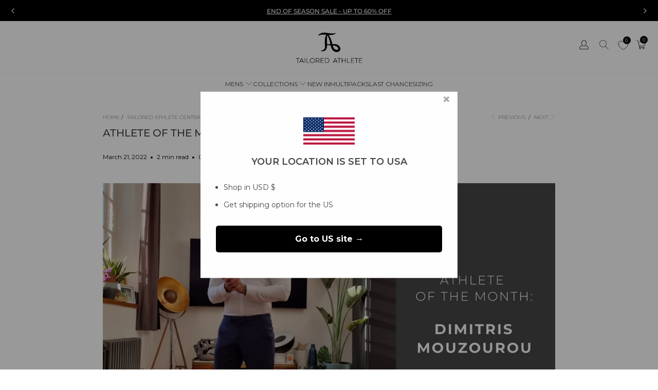

--- FILE ---
content_type: text/html; charset=utf-8
request_url: https://tailoredathlete.co.uk/blogs/tacentral/athlete-of-the-month-march-22
body_size: 152624
content:


 <!DOCTYPE html> <html class="no-js no-touch " lang="en" > <head> <script>/* >> Heatmap.com :: Snippet << */(function (h,e,a,t,m,ap) { (h._heatmap_paq = []).push([ 'setTrackerUrl', (h.heatUrl = e) + a]); h.hErrorLogs=h.hErrorLogs || []; ap=t.createElement('script');  ap.src=h.heatUrl+'preprocessor.min.js?sid='+m;  ap.defer=true; t.head.appendChild(ap); ['error', 'unhandledrejection'].forEach(function (ty) {     h.addEventListener(ty, function (et) { h.hErrorLogs.push({ type: ty, event: et }); }); });})(window,'https://dashboard.heatmap.com/','heatmap.php',document,4612);</script> <!-- Google Consent Mode V2 Consentmo --> <!-- Google Consent Mode V2 Advanced Mode integration script for Consentmo GDPR Compliance App --> <script id="consentmo-gcmv2-advanced-mode-integration">
      const consentOutOfRegion = {
        analytics: true,
        marketing: true,
        functionality: true,
        adsDataRedaction: false,
        urlPassthrough: false,
      };

      window.dataLayer = window.dataLayer || [];
      function gtag(){dataLayer.push(arguments);}

      gtag('consent', 'default', {
        ad_storage: 'denied',
        ad_personalization: 'denied',
        ad_user_data: 'denied',
        analytics_storage: 'denied',
        functionality_storage: 'denied',
        personalization_storage:'denied',
        security_storage: 'granted',
        wait_for_update: 1500
      });

      document.addEventListener('consentmoSignal_onLoad', function(eventData) {
        const csmLoadSignal = eventData.detail || {isActive:false};
        console.log('LIQUID - consentmoSignal_onLoad event', csmLoadSignal);

        if (!csmLoadSignal.isActive) {
          console.log('LIQUID - isActive false - use consentOutOfRegion');
          gtag('consent', 'update', {
            ad_storage: consentOutOfRegion.marketing ? 'granted' : 'denied',
            ad_personalization: consentOutOfRegion.marketing ? 'granted' : 'denied',
            ad_user_data: consentOutOfRegion.marketing ? 'granted' : 'denied',
            analytics_storage: consentOutOfRegion.analytics ? 'granted' : 'denied',
            functionality_storage: consentOutOfRegion.functionality ? 'granted' : 'denied',
            personalization_storage: consentOutOfRegion.functionality ? 'granted' : 'denied',
            security_storage: 'granted',
          });
          gtag('set', 'ads_data_redaction', consentOutOfRegion.adsDataRedaction);
          gtag('set', 'url_passthrough', consentOutOfRegion.urlPassthrough);
          console.log('LIQUID - dataLayer', window.dataLayer);
        } else {
          console.log('LIQUID - set default-consent and subscribe consentmoSignal for consent-update');
          document.addEventListener('consentmoSignal', function(event) {
            const csmSignal = event.detail;
            const consentState = csmSignal.integration?.gcm?.isEnabled ? csmSignal.integration.gcm.state : csmSignal.state;
            console.log('LIQUID - consentmoSignal event', csmSignal);
            console.log('LIQUID - dataLayer', window.dataLayer);

            gtag('consent', 'update', consentState);
            if (csmSignal.integration?.gcm?.isEnabled) {
              gtag('set', 'ads_data_redaction', csmSignal.integration.gcm.adsDataRedaction);
              gtag('set', 'url_passthrough', csmSignal.integration.gcm.urlPassthrough);
            }
          });
        }
      });</script> <link rel='preconnect dns-prefetch' href='https://api.config-security.com/' crossorigin /> <link rel='preconnect dns-prefetch' href='https://conf.config-security.com/' crossorigin /> <link rel='preconnect dns-prefetch' href='https://whale.camera/' crossorigin /> <script>
      /* >> TriplePixel :: start*/
      window.TriplePixelData={TripleName:"tailored-athlete-clothing.myshopify.com",ver:"2.12",plat:"SHOPIFY",isHeadless:false},function(W,H,A,L,E,_,B,N){function O(U,T,P,H,R){void 0===R&&(R=!1),H=new XMLHttpRequest,P?(H.open("POST",U,!0),H.setRequestHeader("Content-Type","text/plain")):H.open("GET",U,!0),H.send(JSON.stringify(P||{})),H.onreadystatechange=function(){4===H.readyState&&200===H.status?(R=H.responseText,U.includes(".txt")?eval(R):P||(N[B]=R)):(299<H.status||H.status<200)&&T&&!R&&(R=!0,O(U,T-1,P))}}if(N=window,!N[H+"sn"]){N[H+"sn"]=1,L=function(){return Date.now().toString(36)+"_"+Math.random().toString(36)};try{A.setItem(H,1+(0|A.getItem(H)||0)),(E=JSON.parse(A.getItem(H+"U")||"[]")).push({u:location.href,r:document.referrer,t:Date.now(),id:L()}),A.setItem(H+"U",JSON.stringify(E))}catch(e){}var i,m,p;A.getItem('"!nC`')||(_=A,A=N,A[H]||(E=A[H]=function(t,e,a){return void 0===a&&(a=[]),"State"==t?E.s:(W=L(),(E._q=E._q||[]).push([W,t,e].concat(a)),W)},E.s="Installed",E._q=[],E.ch=W,B="configSecurityConfModel",N[B]=1,O("https://conf.config-security.com/model",5),i=L(),m=A[atob("c2NyZWVu")],_.setItem("di_pmt_wt",i),p={id:i,action:"profile",avatar:_.getItem("auth-security_rand_salt_"),time:m[atob("d2lkdGg=")]+":"+m[atob("aGVpZ2h0")],host:A.TriplePixelData.TripleName,plat:A.TriplePixelData.plat,url:window.location.href,ref:document.referrer,ver:A.TriplePixelData.ver},O("https://api.config-security.com/event",5,p),O("https://whale.camera/live/dot.txt",5)))}}("","TriplePixel",localStorage);
      /* << TriplePixel :: end*/</script> <link rel='preconnect dns-prefetch' href='https://triplewhale-pixel.web.app/' crossorigin /> <!-- Google Tag Manager --> <!-- <script>(function(w,d,s,l,i){w[l]=w[l]||[];w[l].push({'gtm.start':
      new Date().getTime(),event:'gtm.js'});var f=d.getElementsByTagName(s)[0],
      j=d.createElement(s),dl=l!='dataLayer'?'&l='+l:'';j.async=true;j.src=
      'https://www.googletagmanager.com/gtm.js?id='+i+dl;f.parentNode.insertBefore(j,f);
      })(window,document,'script','dataLayer','GTM-WKQ326J');</script> --> <!-- End Google Tag Manager --> <!-- Google Tag Manager --> <meta name="google-site-verification" content="feX0xkRUXy_XVZvBtqN1Cd6czZ9LH0-NlX08843iumE" /> <meta name="google-site-verification" content="_kO0kMWmcuDa_Lk9o9Iyxdh0NvNg4ch2R-SkRwqj6qs" /> <!-- PROGRESSIFY-ME:START --> <link rel="manifest" href="/a/progressify/tailored-athlete-clothing/manifest.json"> <!-- PROGRESSIFY-ME:END --> <script>
  window.KiwiSizing = window.KiwiSizing === undefined ? {} : window.KiwiSizing;
  KiwiSizing.shop = "tailored-athlete-clothing.myshopify.com";
  
  
</script> <meta charset="utf-8"> <meta http-equiv="cleartype" content="on"> <meta name="robots" content="index,follow"> <!-- Mobile Specific Metas --> <meta name="HandheldFriendly" content="True"> <meta name="MobileOptimized" content="320"> <meta name="viewport" content="width=device-width,initial-scale=1"> <meta name="theme-color" content="#ffffff"> <title>
        
          Athlete of the Month March 2022</title> <meta name="description" content="Meet the Athlete of the Month for March 2022. Learn about their journey, dedication, and achievements in this inspiring feature that showcases their hard work."/> <!-- Preconnect Domains --> <link rel="preconnect" href="https://fonts.shopifycdn.com" /> <link rel="preconnect" href="https://cdn.shopify.com" /> <link rel="preconnect" href="https://v.shopify.com" /> <link rel="preconnect" href="https://cdn.shopifycloud.com" /> <link rel="preconnect" href="https://monorail-edge.shopifysvc.com"> <!-- fallback for browsers that don't support preconnect --> <link rel="dns-prefetch" href="https://fonts.shopifycdn.com" /> <link rel="dns-prefetch" href="https://cdn.shopify.com" /> <link rel="dns-prefetch" href="https://v.shopify.com" /> <link rel="dns-prefetch" href="https://cdn.shopifycloud.com" /> <link rel="dns-prefetch" href="https://monorail-edge.shopifysvc.com"> <!-- Preload Assets --> <link rel="preload" href="//tailoredathlete.co.uk/cdn/shop/t/177/assets/fancybox.css?v=163116847892655987871760348936" as="style"> <link rel="preload" href="//tailoredathlete.co.uk/cdn/shop/t/177/assets/styles.css?v=92508932935471782581764683100" as="style"> <!-- <link rel="preload" href="//tailoredathlete.co.uk/cdn/shop/t/177/assets/jquery.min.js?v=96997056196345632061760348936" as="script"> --> <link rel="preload" href="//tailoredathlete.co.uk/cdn/shop/t/177/assets/vendors.js?v=41439502104283007511760348937" as="script"> <link rel="preload" href="//tailoredathlete.co.uk/cdn/shop/t/177/assets/sections.js?v=141824606499516451871762782058" as="script"> <link rel="preload" href="//tailoredathlete.co.uk/cdn/shop/t/177/assets/utilities.js?v=82392208979035776491764682981" as="script"> <link rel="preload" href="//tailoredathlete.co.uk/cdn/shop/t/177/assets/app.js?v=49047758468843064861763442636" as="script"> <link rel="preload" href="//tailoredathlete.co.uk/cdn/shop/t/177/assets/slick.js?v=56144604380898253641760348937" as="script"> <!-- Stylesheet for Fancybox library --> <link href="//tailoredathlete.co.uk/cdn/shop/t/177/assets/fancybox.css?v=163116847892655987871760348936" rel="stylesheet" type="text/css" media="all" /> <!-- <link rel="stylesheet" href="https://maxcdn.bootstrapcdn.com/bootstrap/3.3.5/css/bootstrap.min.css"> --> <!-- Import PhotoSwipe Styles --> <link rel="stylesheet" type="text/css" href="//cdn.jsdelivr.net/npm/slick-carousel@1.8.1/slick/slick.css"/> <link
        rel="stylesheet"
        href="https://cdnjs.cloudflare.com/ajax/libs/slick-carousel/1.8.1/slick.min.css"
        integrity="sha512-yHknP1/AwR+yx26cB1y0cjvQUMvEa2PFzt1c9LlS4pRQ5NOTZFWbhBig+X9G9eYW/8m0/4OXNx8pxJ6z57x0dw=="
        crossorigin="anonymous"
        referrerpolicy="no-referrer"
      > <link
        rel="stylesheet"
        href="https://cdnjs.cloudflare.com/ajax/libs/slick-carousel/1.8.1/slick-theme.min.css"
        integrity="sha512-17EgCFERpgZKcm0j0fEq1YCJuyAWdz9KUtv1EjVuaOz8pDnh/0nZxmU6BBXwaaxqoi9PQXnRWqlcDB027hgv9A=="
        crossorigin="anonymous"
        referrerpolicy="no-referrer"
      > <!-- A touch of fanciness 💄 --> <link href='https://fonts.googleapis.com/css?family=Bitter:400,700,400italic' rel='stylesheet' type='text/css'> <!-- Stylesheets for Turbo --> <link href="//tailoredathlete.co.uk/cdn/shop/t/177/assets/styles.css?v=92508932935471782581764683100" rel="stylesheet" type="text/css" media="all" /> <link href="//tailoredathlete.co.uk/cdn/shop/t/177/assets/custom.css?v=100779000694508665761766559745" rel="stylesheet" type="text/css" media="all" /> <link href="//tailoredathlete.co.uk/cdn/shop/t/177/assets/style.css?v=157747939056757339551768299829" rel="stylesheet" type="text/css" media="all" /> <link href="//tailoredathlete.co.uk/cdn/shop/t/177/assets/component-hero-slider-style.css?v=125375692133066979111767605941" rel="stylesheet" type="text/css" media="all" /> <link href="//tailoredathlete.co.uk/cdn/shop/t/177/assets/landing-page.css?v=14073895923504325831760348936" rel="stylesheet" type="text/css" media="all" /> <link href="//tailoredathlete.co.uk/cdn/shop/t/177/assets/pdp-custom.css?v=937799850940484061764655530" rel="stylesheet" type="text/css" media="all" /> <script>
        window.lazySizesConfig = window.lazySizesConfig || {};

        lazySizesConfig.expand = 300;
        lazySizesConfig.loadHidden = false;

        /*! lazysizes - v5.2.2 - bgset plugin */
        !function(e,t){var a=function(){t(e.lazySizes),e.removeEventListener("lazyunveilread",a,!0)};t=t.bind(null,e,e.document),"object"==typeof module&&module.exports?t(require("lazysizes")):"function"==typeof define&&define.amd?define(["lazysizes"],t):e.lazySizes?a():e.addEventListener("lazyunveilread",a,!0)}(window,function(e,z,g){"use strict";var c,y,b,f,i,s,n,v,m;e.addEventListener&&(c=g.cfg,y=/\s+/g,b=/\s*\|\s+|\s+\|\s*/g,f=/^(.+?)(?:\s+\[\s*(.+?)\s*\])(?:\s+\[\s*(.+?)\s*\])?$/,i=/^\s*\(*\s*type\s*:\s*(.+?)\s*\)*\s*$/,s=/\(|\)|'/,n={contain:1,cover:1},v=function(e,t){var a;t&&((a=t.match(i))&&a[1]?e.setAttribute("type",a[1]):e.setAttribute("media",c.customMedia[t]||t))},m=function(e){var t,a,i,r;e.target._lazybgset&&(a=(t=e.target)._lazybgset,(i=t.currentSrc||t.src)&&((r=g.fire(a,"bgsetproxy",{src:i,useSrc:s.test(i)?JSON.stringify(i):i})).defaultPrevented||(a.style.backgroundImage="url("+r.detail.useSrc+")")),t._lazybgsetLoading&&(g.fire(a,"_lazyloaded",{},!1,!0),delete t._lazybgsetLoading))},addEventListener("lazybeforeunveil",function(e){var t,a,i,r,s,n,l,d,o,u;!e.defaultPrevented&&(t=e.target.getAttribute("data-bgset"))&&(o=e.target,(u=z.createElement("img")).alt="",u._lazybgsetLoading=!0,e.detail.firesLoad=!0,a=t,i=o,r=u,s=z.createElement("picture"),n=i.getAttribute(c.sizesAttr),l=i.getAttribute("data-ratio"),d=i.getAttribute("data-optimumx"),i._lazybgset&&i._lazybgset.parentNode==i&&i.removeChild(i._lazybgset),Object.defineProperty(r,"_lazybgset",{value:i,writable:!0}),Object.defineProperty(i,"_lazybgset",{value:s,writable:!0}),a=a.replace(y," ").split(b),s.style.display="none",r.className=c.lazyClass,1!=a.length||n||(n="auto"),a.forEach(function(e){var t,a=z.createElement("source");n&&"auto"!=n&&a.setAttribute("sizes",n),(t=e.match(f))?(a.setAttribute(c.srcsetAttr,t[1]),v(a,t[2]),v(a,t[3])):a.setAttribute(c.srcsetAttr,e),s.appendChild(a)}),n&&(r.setAttribute(c.sizesAttr,n),i.removeAttribute(c.sizesAttr),i.removeAttribute("sizes")),d&&r.setAttribute("data-optimumx",d),l&&r.setAttribute("data-ratio",l),s.appendChild(r),i.appendChild(s),setTimeout(function(){g.loader.unveil(u),g.rAF(function(){g.fire(u,"_lazyloaded",{},!0,!0),u.complete&&m({target:u})})}))}),z.addEventListener("load",m,!0),e.addEventListener("lazybeforesizes",function(e){var t,a,i,r;e.detail.instance==g&&e.target._lazybgset&&e.detail.dataAttr&&(t=e.target._lazybgset,i=t,r=(getComputedStyle(i)||{getPropertyValue:function(){}}).getPropertyValue("background-size"),!n[r]&&n[i.style.backgroundSize]&&(r=i.style.backgroundSize),n[a=r]&&(e.target._lazysizesParentFit=a,g.rAF(function(){e.target.setAttribute("data-parent-fit",a),e.target._lazysizesParentFit&&delete e.target._lazysizesParentFit})))},!0),z.documentElement.addEventListener("lazybeforesizes",function(e){var t,a;!e.defaultPrevented&&e.target._lazybgset&&e.detail.instance==g&&(e.detail.width=(t=e.target._lazybgset,a=g.gW(t,t.parentNode),(!t._lazysizesWidth||a>t._lazysizesWidth)&&(t._lazysizesWidth=a),t._lazysizesWidth))}))});

        /*! lazysizes - v5.2.2 */
        !function(e){var t=function(u,D,f){"use strict";var k,H;if(function(){var e;var t={lazyClass:"lazyload",loadedClass:"lazyloaded",loadingClass:"lazyloading",preloadClass:"lazypreload",errorClass:"lazyerror",autosizesClass:"lazyautosizes",srcAttr:"data-src",srcsetAttr:"data-srcset",sizesAttr:"data-sizes",minSize:40,customMedia:{},init:true,expFactor:1.5,hFac:.8,loadMode:2,loadHidden:true,ricTimeout:0,throttleDelay:125};H=u.lazySizesConfig||u.lazysizesConfig||{};for(e in t){if(!(e in H)){H[e]=t[e]}}}(),!D||!D.getElementsByClassName){return{init:function(){},cfg:H,noSupport:true}}var O=D.documentElement,a=u.HTMLPictureElement,P="addEventListener",$="getAttribute",q=u[P].bind(u),I=u.setTimeout,U=u.requestAnimationFrame||I,l=u.requestIdleCallback,j=/^picture$/i,r=["load","error","lazyincluded","_lazyloaded"],i={},G=Array.prototype.forEach,J=function(e,t){if(!i[t]){i[t]=new RegExp("(\\s|^)"+t+"(\\s|$)")}return i[t].test(e[$]("class")||"")&&i[t]},K=function(e,t){if(!J(e,t)){e.setAttribute("class",(e[$]("class")||"").trim()+" "+t)}},Q=function(e,t){var i;if(i=J(e,t)){e.setAttribute("class",(e[$]("class")||"").replace(i," "))}},V=function(t,i,e){var a=e?P:"removeEventListener";if(e){V(t,i)}r.forEach(function(e){t[a](e,i)})},X=function(e,t,i,a,r){var n=D.createEvent("Event");if(!i){i={}}i.instance=k;n.initEvent(t,!a,!r);n.detail=i;e.dispatchEvent(n);return n},Y=function(e,t){var i;if(!a&&(i=u.picturefill||H.pf)){if(t&&t.src&&!e[$]("srcset")){e.setAttribute("srcset",t.src)}i({reevaluate:true,elements:[e]})}else if(t&&t.src){e.src=t.src}},Z=function(e,t){return(getComputedStyle(e,null)||{})[t]},s=function(e,t,i){i=i||e.offsetWidth;while(i<H.minSize&&t&&!e._lazysizesWidth){i=t.offsetWidth;t=t.parentNode}return i},ee=function(){var i,a;var t=[];var r=[];var n=t;var s=function(){var e=n;n=t.length?r:t;i=true;a=false;while(e.length){e.shift()()}i=false};var e=function(e,t){if(i&&!t){e.apply(this,arguments)}else{n.push(e);if(!a){a=true;(D.hidden?I:U)(s)}}};e._lsFlush=s;return e}(),te=function(i,e){return e?function(){ee(i)}:function(){var e=this;var t=arguments;ee(function(){i.apply(e,t)})}},ie=function(e){var i;var a=0;var r=H.throttleDelay;var n=H.ricTimeout;var t=function(){i=false;a=f.now();e()};var s=l&&n>49?function(){l(t,{timeout:n});if(n!==H.ricTimeout){n=H.ricTimeout}}:te(function(){I(t)},true);return function(e){var t;if(e=e===true){n=33}if(i){return}i=true;t=r-(f.now()-a);if(t<0){t=0}if(e||t<9){s()}else{I(s,t)}}},ae=function(e){var t,i;var a=99;var r=function(){t=null;e()};var n=function(){var e=f.now()-i;if(e<a){I(n,a-e)}else{(l||r)(r)}};return function(){i=f.now();if(!t){t=I(n,a)}}},e=function(){var v,m,c,h,e;var y,z,g,p,C,b,A;var n=/^img$/i;var d=/^iframe$/i;var E="onscroll"in u&&!/(gle|ing)bot/.test(navigator.userAgent);var _=0;var w=0;var N=0;var M=-1;var x=function(e){N--;if(!e||N<0||!e.target){N=0}};var W=function(e){if(A==null){A=Z(D.body,"visibility")=="hidden"}return A||!(Z(e.parentNode,"visibility")=="hidden"&&Z(e,"visibility")=="hidden")};var S=function(e,t){var i;var a=e;var r=W(e);g-=t;b+=t;p-=t;C+=t;while(r&&(a=a.offsetParent)&&a!=D.body&&a!=O){r=(Z(a,"opacity")||1)>0;if(r&&Z(a,"overflow")!="visible"){i=a.getBoundingClientRect();r=C>i.left&&p<i.right&&b>i.top-1&&g<i.bottom+1}}return r};var t=function(){var e,t,i,a,r,n,s,l,o,u,f,c;var d=k.elements;if((h=H.loadMode)&&N<8&&(e=d.length)){t=0;M++;for(;t<e;t++){if(!d[t]||d[t]._lazyRace){continue}if(!E||k.prematureUnveil&&k.prematureUnveil(d[t])){R(d[t]);continue}if(!(l=d[t][$]("data-expand"))||!(n=l*1)){n=w}if(!u){u=!H.expand||H.expand<1?O.clientHeight>500&&O.clientWidth>500?500:370:H.expand;k._defEx=u;f=u*H.expFactor;c=H.hFac;A=null;if(w<f&&N<1&&M>2&&h>2&&!D.hidden){w=f;M=0}else if(h>1&&M>1&&N<6){w=u}else{w=_}}if(o!==n){y=innerWidth+n*c;z=innerHeight+n;s=n*-1;o=n}i=d[t].getBoundingClientRect();if((b=i.bottom)>=s&&(g=i.top)<=z&&(C=i.right)>=s*c&&(p=i.left)<=y&&(b||C||p||g)&&(H.loadHidden||W(d[t]))&&(m&&N<3&&!l&&(h<3||M<4)||S(d[t],n))){R(d[t]);r=true;if(N>9){break}}else if(!r&&m&&!a&&N<4&&M<4&&h>2&&(v[0]||H.preloadAfterLoad)&&(v[0]||!l&&(b||C||p||g||d[t][$](H.sizesAttr)!="auto"))){a=v[0]||d[t]}}if(a&&!r){R(a)}}};var i=ie(t);var B=function(e){var t=e.target;if(t._lazyCache){delete t._lazyCache;return}x(e);K(t,H.loadedClass);Q(t,H.loadingClass);V(t,L);X(t,"lazyloaded")};var a=te(B);var L=function(e){a({target:e.target})};var T=function(t,i){try{t.contentWindow.location.replace(i)}catch(e){t.src=i}};var F=function(e){var t;var i=e[$](H.srcsetAttr);if(t=H.customMedia[e[$]("data-media")||e[$]("media")]){e.setAttribute("media",t)}if(i){e.setAttribute("srcset",i)}};var s=te(function(t,e,i,a,r){var n,s,l,o,u,f;if(!(u=X(t,"lazybeforeunveil",e)).defaultPrevented){if(a){if(i){K(t,H.autosizesClass)}else{t.setAttribute("sizes",a)}}s=t[$](H.srcsetAttr);n=t[$](H.srcAttr);if(r){l=t.parentNode;o=l&&j.test(l.nodeName||"")}f=e.firesLoad||"src"in t&&(s||n||o);u={target:t};K(t,H.loadingClass);if(f){clearTimeout(c);c=I(x,2500);V(t,L,true)}if(o){G.call(l.getElementsByTagName("source"),F)}if(s){t.setAttribute("srcset",s)}else if(n&&!o){if(d.test(t.nodeName)){T(t,n)}else{t.src=n}}if(r&&(s||o)){Y(t,{src:n})}}if(t._lazyRace){delete t._lazyRace}Q(t,H.lazyClass);ee(function(){var e=t.complete&&t.naturalWidth>1;if(!f||e){if(e){K(t,"ls-is-cached")}B(u);t._lazyCache=true;I(function(){if("_lazyCache"in t){delete t._lazyCache}},9)}if(t.loading=="lazy"){N--}},true)});var R=function(e){if(e._lazyRace){return}var t;var i=n.test(e.nodeName);var a=i&&(e[$](H.sizesAttr)||e[$]("sizes"));var r=a=="auto";if((r||!m)&&i&&(e[$]("src")||e.srcset)&&!e.complete&&!J(e,H.errorClass)&&J(e,H.lazyClass)){return}t=X(e,"lazyunveilread").detail;if(r){re.updateElem(e,true,e.offsetWidth)}e._lazyRace=true;N++;s(e,t,r,a,i)};var r=ae(function(){H.loadMode=3;i()});var l=function(){if(H.loadMode==3){H.loadMode=2}r()};var o=function(){if(m){return}if(f.now()-e<999){I(o,999);return}m=true;H.loadMode=3;i();q("scroll",l,true)};return{_:function(){e=f.now();k.elements=D.getElementsByClassName(H.lazyClass);v=D.getElementsByClassName(H.lazyClass+" "+H.preloadClass);q("scroll",i,true);q("resize",i,true);q("pageshow",function(e){if(e.persisted){var t=D.querySelectorAll("."+H.loadingClass);if(t.length&&t.forEach){U(function(){t.forEach(function(e){if(e.complete){R(e)}})})}}});if(u.MutationObserver){new MutationObserver(i).observe(O,{childList:true,subtree:true,attributes:true})}else{O[P]("DOMNodeInserted",i,true);O[P]("DOMAttrModified",i,true);setInterval(i,999)}q("hashchange",i,true);["focus","mouseover","click","load","transitionend","animationend"].forEach(function(e){D[P](e,i,true)});if(/d$|^c/.test(D.readyState)){o()}else{q("load",o);D[P]("DOMContentLoaded",i);I(o,2e4)}if(k.elements.length){t();ee._lsFlush()}else{i()}},checkElems:i,unveil:R,_aLSL:l}}(),re=function(){var i;var n=te(function(e,t,i,a){var r,n,s;e._lazysizesWidth=a;a+="px";e.setAttribute("sizes",a);if(j.test(t.nodeName||"")){r=t.getElementsByTagName("source");for(n=0,s=r.length;n<s;n++){r[n].setAttribute("sizes",a)}}if(!i.detail.dataAttr){Y(e,i.detail)}});var a=function(e,t,i){var a;var r=e.parentNode;if(r){i=s(e,r,i);a=X(e,"lazybeforesizes",{width:i,dataAttr:!!t});if(!a.defaultPrevented){i=a.detail.width;if(i&&i!==e._lazysizesWidth){n(e,r,a,i)}}}};var e=function(){var e;var t=i.length;if(t){e=0;for(;e<t;e++){a(i[e])}}};var t=ae(e);return{_:function(){i=D.getElementsByClassName(H.autosizesClass);q("resize",t)},checkElems:t,updateElem:a}}(),t=function(){if(!t.i&&D.getElementsByClassName){t.i=true;re._();e._()}};return I(function(){H.init&&t()}),k={cfg:H,autoSizer:re,loader:e,init:t,uP:Y,aC:K,rC:Q,hC:J,fire:X,gW:s,rAF:ee}}(e,e.document,Date);e.lazySizes=t,"object"==typeof module&&module.exports&&(module.exports=t)}("undefined"!=typeof window?window:{});</script> <link rel="stylesheet" href="https://cdnjs.cloudflare.com/ajax/libs/font-awesome/6.2.1/css/all.min.css" integrity="sha512-MV7K8+y+gLIBoVD59lQIYicR65iaqukzvf/nwasF0nqhPay5w/9lJmVM2hMDcnK1OnMGCdVK+iQrJ7lzPJQd1w==" crossorigin="anonymous" referrerpolicy="no-referrer" /> <!-- Icons --> <link rel="shortcut icon" type="image/x-icon" href="//tailoredathlete.co.uk/cdn/shop/files/Circle_Favicon_Icon_5ce3b01b-dc89-47ce-bfee-95dfb821cccf_180x180.png?v=1747521753"> <link rel="apple-touch-icon" href="//tailoredathlete.co.uk/cdn/shop/files/Circle_Favicon_Icon_5ce3b01b-dc89-47ce-bfee-95dfb821cccf_180x180.png?v=1747521753"/> <link rel="apple-touch-icon" sizes="57x57" href="//tailoredathlete.co.uk/cdn/shop/files/Circle_Favicon_Icon_5ce3b01b-dc89-47ce-bfee-95dfb821cccf_57x57.png?v=1747521753"/> <link rel="apple-touch-icon" sizes="60x60" href="//tailoredathlete.co.uk/cdn/shop/files/Circle_Favicon_Icon_5ce3b01b-dc89-47ce-bfee-95dfb821cccf_60x60.png?v=1747521753"/> <link rel="apple-touch-icon" sizes="72x72" href="//tailoredathlete.co.uk/cdn/shop/files/Circle_Favicon_Icon_5ce3b01b-dc89-47ce-bfee-95dfb821cccf_72x72.png?v=1747521753"/> <link rel="apple-touch-icon" sizes="76x76" href="//tailoredathlete.co.uk/cdn/shop/files/Circle_Favicon_Icon_5ce3b01b-dc89-47ce-bfee-95dfb821cccf_76x76.png?v=1747521753"/> <link rel="apple-touch-icon" sizes="114x114" href="//tailoredathlete.co.uk/cdn/shop/files/Circle_Favicon_Icon_5ce3b01b-dc89-47ce-bfee-95dfb821cccf_114x114.png?v=1747521753"/> <link rel="apple-touch-icon" sizes="180x180" href="//tailoredathlete.co.uk/cdn/shop/files/Circle_Favicon_Icon_5ce3b01b-dc89-47ce-bfee-95dfb821cccf_180x180.png?v=1747521753"/> <link rel="apple-touch-icon" sizes="228x228" href="//tailoredathlete.co.uk/cdn/shop/files/Circle_Favicon_Icon_5ce3b01b-dc89-47ce-bfee-95dfb821cccf_228x228.png?v=1747521753"/> <link rel="canonical" href="https://tailoredathlete.co.uk/blogs/tacentral/athlete-of-the-month-march-22"/> <script src="https://ajax.googleapis.com/ajax/libs/jquery/3.6.0/jquery.min.js"></script> <!-- <script src="//tailoredathlete.co.uk/cdn/shop/t/177/assets/jquery.min.js?v=96997056196345632061760348936" defer></script> --> <script>
        window.PXUTheme = window.PXUTheme || {};
        window.PXUTheme.version = '7.1.1';
        window.PXUTheme.name = 'Turbo';</script>
      


      
<template id="price-ui"><span class="price  " data-price></span><span class="compare-at-price" data-compare-at-price></span><span class="unit-pricing" data-unit-pricing></span></template> <template id="price-ui-badge"><div class="price-ui-badge__sticker price-ui-badge__sticker--"> <span class="price-ui-badge__sticker-text" data-badge></span></div></template> <template id="price-ui__price"><span class="money" data-price></span></template> <template id="price-ui__price-range"><span class="price-min" data-price-min><span class="money" data-price></span></span> - <span class="price-max" data-price-max><span class="money" data-price></span></span></template> <template id="price-ui__unit-pricing"><span class="unit-quantity" data-unit-quantity></span> | <span class="unit-price" data-unit-price><span class="money" data-price></span></span> / <span class="unit-measurement" data-unit-measurement></span></template> <template id="price-ui-badge__percent-savings-range">Save up to <span data-price-percent></span>%</template> <template id="price-ui-badge__percent-savings">Save <span data-price-percent></span>%</template> <template id="price-ui-badge__price-savings-range">Save up to <span class="money" data-price></span></template> <template id="price-ui-badge__price-savings">Save <span class="money" data-price></span></template> <template id="price-ui-badge__on-sale">Sale</template> <template id="price-ui-badge__sold-out">Sold out</template> <template id="price-ui-badge__in-stock">In stock</template> <script>
        
window.PXUTheme = window.PXUTheme || {};
    
    
    window.PXUTheme.theme_settings = {};
    window.PXUTheme.currency = {};
    window.PXUTheme.routes = window.PXUTheme.routes || {};
    
    
    window.PXUTheme.theme_settings.display_tos_checkbox = false;
    window.PXUTheme.theme_settings.go_to_checkout = true;
    window.PXUTheme.theme_settings.cart_action = "ajax";
    window.PXUTheme.theme_settings.cart_shipping_calculator = false;
    
    
    window.PXUTheme.theme_settings.collection_swatches = true;
    window.PXUTheme.theme_settings.collection_secondary_image = true;
    
    
    window.PXUTheme.currency.show_multiple_currencies = false;
    window.PXUTheme.currency.shop_currency = "GBP";
    window.PXUTheme.currency.default_currency = "GBP";
    window.PXUTheme.currency.display_format = "money_format";
    window.PXUTheme.currency.money_format = "£{{amount}} ";
    window.PXUTheme.currency.money_format_no_currency = "£{{amount}} ";
    window.PXUTheme.currency.money_format_currency = "£{{amount}} ";
    window.PXUTheme.currency.native_multi_currency = false;
    window.PXUTheme.currency.iso_code = "GBP";
    window.PXUTheme.currency.symbol = "£";
    
    
    window.PXUTheme.theme_settings.display_inventory_left = false;
    window.PXUTheme.theme_settings.inventory_threshold = 10;
    window.PXUTheme.theme_settings.limit_quantity = true;
    
    
    window.PXUTheme.theme_settings.menu_position = "inline";
    
    
    window.PXUTheme.theme_settings.newsletter_popup = false;
    window.PXUTheme.theme_settings.newsletter_popup_days = "7";
    window.PXUTheme.theme_settings.newsletter_popup_mobile = true;
    window.PXUTheme.theme_settings.newsletter_popup_seconds = 8;
    
    
    window.PXUTheme.theme_settings.pagination_type = "infinite_scroll";
    window.PXUTheme.theme_settings.pagination_type_c = "infinite_scroll";
    
    
    window.PXUTheme.theme_settings.enable_shopify_collection_badges = false;
    window.PXUTheme.theme_settings.quick_shop_thumbnail_position = "bottom-thumbnails";
    window.PXUTheme.theme_settings.product_form_style = "radio";
    window.PXUTheme.theme_settings.sale_banner_enabled = false;
    window.PXUTheme.theme_settings.display_savings = true;
    window.PXUTheme.theme_settings.display_sold_out_price = true;
    window.PXUTheme.theme_settings.sold_out_text = "Sold Out";
    window.PXUTheme.theme_settings.free_text = "Free";
    window.PXUTheme.theme_settings.video_looping = false;
    window.PXUTheme.theme_settings.quick_shop_style = "inline";
    window.PXUTheme.theme_settings.hover_enabled = false;
    
    
    window.PXUTheme.routes.cart_url = "/cart";
    window.PXUTheme.routes.root_url = "/";
    window.PXUTheme.routes.search_url = "/search";
    window.PXUTheme.routes.all_products_collection_url = "/collections/all";
    
    
    window.PXUTheme.theme_settings.image_loading_style = "appear";
    
    
    window.PXUTheme.theme_settings.search_option = "product";
    window.PXUTheme.theme_settings.search_items_to_display = 10;
    window.PXUTheme.theme_settings.enable_autocomplete = true;
    
    
    window.PXUTheme.theme_settings.page_dots_enabled = true;
    window.PXUTheme.theme_settings.slideshow_arrow_size = "regular";
    
    
    window.PXUTheme.theme_settings.quick_shop_enabled = false;
    
    
    window.PXUTheme.translation = {};
    
    
    window.PXUTheme.translation.agree_to_terms_warning = "You must agree with the terms and conditions to checkout.";
    window.PXUTheme.translation.one_item_left = "item left";
    window.PXUTheme.translation.items_left_text = "items left";
    window.PXUTheme.translation.cart_savings_text = "Total Savings";
    window.PXUTheme.translation.cart_discount_text = "Discount";
    window.PXUTheme.translation.cart_subtotal_text = "Subtotal";
    window.PXUTheme.translation.cart_remove_text = "Remove";
    window.PXUTheme.translation.cart_free_text = "Free";
    
    
    window.PXUTheme.translation.newsletter_success_text = "Thank you for joining our mailing list!";
    
    
    window.PXUTheme.translation.notify_email = "Enter your email address...";
    window.PXUTheme.translation.notify_email_value = "Translation missing: en.contact.fields.email";
    window.PXUTheme.translation.notify_email_send = "Send";
    window.PXUTheme.translation.notify_message_first = "Please notify me when ";
    window.PXUTheme.translation.notify_message_last = " becomes available - ";
    window.PXUTheme.translation.notify_success_text = "Thanks! We will notify you when this product becomes available!";
    
    
    window.PXUTheme.translation.add_to_cart = "Add to Cart";
    window.PXUTheme.translation.coming_soon_text = "Coming Soon";
    window.PXUTheme.translation.sold_out_text = "Sold Out";
    window.PXUTheme.translation.sale_text = "Sale";
    window.PXUTheme.translation.savings_text = "You Save";
    window.PXUTheme.translation.from_text = "from";
    window.PXUTheme.translation.new_text = "New";
    window.PXUTheme.translation.pre_order_text = "Pre-Order";
    window.PXUTheme.translation.unavailable_text = "Unavailable";
    
    
    window.PXUTheme.translation.all_results = "View all results";
    window.PXUTheme.translation.no_results = "Sorry, no results!";
    
    
    window.PXUTheme.media_queries = {};
    window.PXUTheme.media_queries.small = window.matchMedia( "(max-width: 480px)" );
    window.PXUTheme.media_queries.medium = window.matchMedia( "(max-width: 798px)" );
    window.PXUTheme.media_queries.large = window.matchMedia( "(min-width: 799px)" );
    window.PXUTheme.media_queries.larger = window.matchMedia( "(min-width: 960px)" );
    window.PXUTheme.media_queries.xlarge = window.matchMedia( "(min-width: 1200px)" );
    window.PXUTheme.media_queries.ie10 = window.matchMedia( "all and (-ms-high-contrast: none), (-ms-high-contrast: active)" );
    window.PXUTheme.media_queries.tablet = window.matchMedia( "only screen and (min-width: 799px) and (max-width: 1024px)" );</script> <script src="//tailoredathlete.co.uk/cdn/shop/t/177/assets/vendors.js?v=41439502104283007511760348937" defer></script> <script src="//tailoredathlete.co.uk/cdn/shop/t/177/assets/sections.js?v=141824606499516451871762782058" defer></script> <script src="//tailoredathlete.co.uk/cdn/shop/t/177/assets/utilities.js?v=82392208979035776491764682981" defer></script> <script src="//tailoredathlete.co.uk/cdn/shop/t/177/assets/app.js?v=49047758468843064861763442636" defer></script> <!-- Hotjar code start --> <script>
          (function (c, s, q, u, a, r, e) {
              c.hj=c.hj||function(){(c.hj.q=c.hj.q||[]).push(arguments)};
              c._hjSettings = { hjid: a };
              r = s.getElementsByTagName('head')[0];
              e = s.createElement('script');
              e.async = true;
              e.src = q + c._hjSettings.hjid + u;
              r.appendChild(e);
          })(window, document, 'https://static.hj.contentsquare.net/c/csq-', '.js', 6405765);</script> <!-- Hotjar code end --> <script></script> <script>window.performance && window.performance.mark && window.performance.mark('shopify.content_for_header.start');</script><meta name="google-site-verification" content="IlRnGmfqDngzxz0Hm1i0aaBw_hhex4XcW3FzOLh6OhQ">
<meta name="facebook-domain-verification" content="esgdukh9oizrt77xkn5a2g1hyzkw1x">
<meta id="shopify-digital-wallet" name="shopify-digital-wallet" content="/18602387/digital_wallets/dialog">
<meta name="shopify-checkout-api-token" content="bc12eb6eb1c368f9b80b26a93d14da52">
<meta id="in-context-paypal-metadata" data-shop-id="18602387" data-venmo-supported="false" data-environment="production" data-locale="en_US" data-paypal-v4="true" data-currency="GBP">
<link rel="alternate" type="application/atom+xml" title="Feed" href="/blogs/tacentral.atom" />
<script async="async" src="/checkouts/internal/preloads.js?locale=en-GB"></script>
<link rel="preconnect" href="https://shop.app" crossorigin="anonymous">
<script async="async" src="https://shop.app/checkouts/internal/preloads.js?locale=en-GB&shop_id=18602387" crossorigin="anonymous"></script>
<script id="apple-pay-shop-capabilities" type="application/json">{"shopId":18602387,"countryCode":"GB","currencyCode":"GBP","merchantCapabilities":["supports3DS"],"merchantId":"gid:\/\/shopify\/Shop\/18602387","merchantName":"TAILORED ATHLETE - ROW","requiredBillingContactFields":["postalAddress","email","phone"],"requiredShippingContactFields":["postalAddress","email","phone"],"shippingType":"shipping","supportedNetworks":["visa","maestro","masterCard","amex","discover","elo"],"total":{"type":"pending","label":"TAILORED ATHLETE - ROW","amount":"1.00"},"shopifyPaymentsEnabled":true,"supportsSubscriptions":true}</script>
<script id="shopify-features" type="application/json">{"accessToken":"bc12eb6eb1c368f9b80b26a93d14da52","betas":["rich-media-storefront-analytics"],"domain":"tailoredathlete.co.uk","predictiveSearch":true,"shopId":18602387,"locale":"en"}</script>
<script>var Shopify = Shopify || {};
Shopify.shop = "tailored-athlete-clothing.myshopify.com";
Shopify.locale = "en";
Shopify.currency = {"active":"GBP","rate":"1.0"};
Shopify.country = "GB";
Shopify.theme = {"name":"Tailored Athlete Clothing | ROW","id":187042038134,"schema_name":"Turbo","schema_version":"7.1.1","theme_store_id":null,"role":"main"};
Shopify.theme.handle = "null";
Shopify.theme.style = {"id":null,"handle":null};
Shopify.cdnHost = "tailoredathlete.co.uk/cdn";
Shopify.routes = Shopify.routes || {};
Shopify.routes.root = "/";</script>
<script type="module">!function(o){(o.Shopify=o.Shopify||{}).modules=!0}(window);</script>
<script>!function(o){function n(){var o=[];function n(){o.push(Array.prototype.slice.apply(arguments))}return n.q=o,n}var t=o.Shopify=o.Shopify||{};t.loadFeatures=n(),t.autoloadFeatures=n()}(window);</script>
<script>
  window.ShopifyPay = window.ShopifyPay || {};
  window.ShopifyPay.apiHost = "shop.app\/pay";
  window.ShopifyPay.redirectState = null;
</script>
<script id="shop-js-analytics" type="application/json">{"pageType":"article"}</script>
<script defer="defer" async type="module" src="//tailoredathlete.co.uk/cdn/shopifycloud/shop-js/modules/v2/client.init-shop-cart-sync_BApSsMSl.en.esm.js"></script>
<script defer="defer" async type="module" src="//tailoredathlete.co.uk/cdn/shopifycloud/shop-js/modules/v2/chunk.common_CBoos6YZ.esm.js"></script>
<script type="module">
  await import("//tailoredathlete.co.uk/cdn/shopifycloud/shop-js/modules/v2/client.init-shop-cart-sync_BApSsMSl.en.esm.js");
await import("//tailoredathlete.co.uk/cdn/shopifycloud/shop-js/modules/v2/chunk.common_CBoos6YZ.esm.js");

  window.Shopify.SignInWithShop?.initShopCartSync?.({"fedCMEnabled":true,"windoidEnabled":true});

</script>
<script>
  window.Shopify = window.Shopify || {};
  if (!window.Shopify.featureAssets) window.Shopify.featureAssets = {};
  window.Shopify.featureAssets['shop-js'] = {"shop-cart-sync":["modules/v2/client.shop-cart-sync_DJczDl9f.en.esm.js","modules/v2/chunk.common_CBoos6YZ.esm.js"],"init-fed-cm":["modules/v2/client.init-fed-cm_BzwGC0Wi.en.esm.js","modules/v2/chunk.common_CBoos6YZ.esm.js"],"init-windoid":["modules/v2/client.init-windoid_BS26ThXS.en.esm.js","modules/v2/chunk.common_CBoos6YZ.esm.js"],"shop-cash-offers":["modules/v2/client.shop-cash-offers_DthCPNIO.en.esm.js","modules/v2/chunk.common_CBoos6YZ.esm.js","modules/v2/chunk.modal_Bu1hFZFC.esm.js"],"shop-button":["modules/v2/client.shop-button_D_JX508o.en.esm.js","modules/v2/chunk.common_CBoos6YZ.esm.js"],"init-shop-email-lookup-coordinator":["modules/v2/client.init-shop-email-lookup-coordinator_DFwWcvrS.en.esm.js","modules/v2/chunk.common_CBoos6YZ.esm.js"],"shop-toast-manager":["modules/v2/client.shop-toast-manager_tEhgP2F9.en.esm.js","modules/v2/chunk.common_CBoos6YZ.esm.js"],"shop-login-button":["modules/v2/client.shop-login-button_DwLgFT0K.en.esm.js","modules/v2/chunk.common_CBoos6YZ.esm.js","modules/v2/chunk.modal_Bu1hFZFC.esm.js"],"avatar":["modules/v2/client.avatar_BTnouDA3.en.esm.js"],"init-shop-cart-sync":["modules/v2/client.init-shop-cart-sync_BApSsMSl.en.esm.js","modules/v2/chunk.common_CBoos6YZ.esm.js"],"pay-button":["modules/v2/client.pay-button_BuNmcIr_.en.esm.js","modules/v2/chunk.common_CBoos6YZ.esm.js"],"init-shop-for-new-customer-accounts":["modules/v2/client.init-shop-for-new-customer-accounts_DrjXSI53.en.esm.js","modules/v2/client.shop-login-button_DwLgFT0K.en.esm.js","modules/v2/chunk.common_CBoos6YZ.esm.js","modules/v2/chunk.modal_Bu1hFZFC.esm.js"],"init-customer-accounts-sign-up":["modules/v2/client.init-customer-accounts-sign-up_TlVCiykN.en.esm.js","modules/v2/client.shop-login-button_DwLgFT0K.en.esm.js","modules/v2/chunk.common_CBoos6YZ.esm.js","modules/v2/chunk.modal_Bu1hFZFC.esm.js"],"shop-follow-button":["modules/v2/client.shop-follow-button_C5D3XtBb.en.esm.js","modules/v2/chunk.common_CBoos6YZ.esm.js","modules/v2/chunk.modal_Bu1hFZFC.esm.js"],"checkout-modal":["modules/v2/client.checkout-modal_8TC_1FUY.en.esm.js","modules/v2/chunk.common_CBoos6YZ.esm.js","modules/v2/chunk.modal_Bu1hFZFC.esm.js"],"init-customer-accounts":["modules/v2/client.init-customer-accounts_C0Oh2ljF.en.esm.js","modules/v2/client.shop-login-button_DwLgFT0K.en.esm.js","modules/v2/chunk.common_CBoos6YZ.esm.js","modules/v2/chunk.modal_Bu1hFZFC.esm.js"],"lead-capture":["modules/v2/client.lead-capture_Cq0gfm7I.en.esm.js","modules/v2/chunk.common_CBoos6YZ.esm.js","modules/v2/chunk.modal_Bu1hFZFC.esm.js"],"shop-login":["modules/v2/client.shop-login_BmtnoEUo.en.esm.js","modules/v2/chunk.common_CBoos6YZ.esm.js","modules/v2/chunk.modal_Bu1hFZFC.esm.js"],"payment-terms":["modules/v2/client.payment-terms_BHOWV7U_.en.esm.js","modules/v2/chunk.common_CBoos6YZ.esm.js","modules/v2/chunk.modal_Bu1hFZFC.esm.js"]};
</script>
<script>(function() {
  var isLoaded = false;
  function asyncLoad() {
    if (isLoaded) return;
    isLoaded = true;
    var urls = ["https:\/\/www.goldendev.win\/shopify\/show-recent-orders\/js\/show-recent-orders.js?shop=tailored-athlete-clothing.myshopify.com","https:\/\/cdn.shopify.com\/s\/files\/1\/0537\/1265\/0427\/t\/2\/assets\/ultimate-cart-drawer___app.js?ver=20210922-01\u0026shop=tailored-athlete-clothing.myshopify.com","https:\/\/static.shopapps.ai\/widget.js?shop=tailored-athlete-clothing.myshopify.com","https:\/\/config.gorgias.chat\/bundle-loader\/01GYCCKM9SMFEQQDF682TJ1W88?source=shopify1click\u0026shop=tailored-athlete-clothing.myshopify.com","https:\/\/sbzstag.cirkleinc.com\/?shop=tailored-athlete-clothing.myshopify.com","https:\/\/shopify-widget.route.com\/shopify.widget.js?shop=tailored-athlete-clothing.myshopify.com","https:\/\/d18eg7dreypte5.cloudfront.net\/browse-abandonment\/smsbump_timer.js?shop=tailored-athlete-clothing.myshopify.com","https:\/\/app.octaneai.com\/f5rjzt5701pg7dwm\/shopify.js?x=tB1PjBdwANoAodh7\u0026shop=tailored-athlete-clothing.myshopify.com","https:\/\/cdn.pushowl.com\/latest\/sdks\/pushowl-shopify.js?subdomain=tailored-athlete-clothing\u0026environment=production\u0026guid=5b4cd80d-2eb6-4f04-b71f-6a9a4438dbab\u0026shop=tailored-athlete-clothing.myshopify.com","https:\/\/cdn.9gtb.com\/loader.js?g_cvt_id=3b3e8816-297c-4106-9ea3-8e972a880b95\u0026shop=tailored-athlete-clothing.myshopify.com"];
    for (var i = 0; i <urls.length; i++) {
      var s = document.createElement('script');
      s.type = 'text/javascript';
      s.async = true;
      s.src = urls[i];
      var x = document.getElementsByTagName('script')[0];
      x.parentNode.insertBefore(s, x);
    }
  };
  if(window.attachEvent) {
    window.attachEvent('onload', asyncLoad);
  } else {
    window.addEventListener('load', asyncLoad, false);
  }
})();</script>
<script id="__st">var __st={"a":18602387,"offset":0,"reqid":"78e42ad4-4805-4b8f-b3a9-38bf6ce366f3-1768876391","pageurl":"tailoredathlete.co.uk\/blogs\/tacentral\/athlete-of-the-month-march-22","s":"articles-587125981438","u":"eb09aea45af4","p":"article","rtyp":"article","rid":587125981438};</script>
<script>window.ShopifyPaypalV4VisibilityTracking = true;</script>
<script id="captcha-bootstrap">!function(){'use strict';const t='contact',e='account',n='new_comment',o=[[t,t],['blogs',n],['comments',n],[t,'customer']],c=[[e,'customer_login'],[e,'guest_login'],[e,'recover_customer_password'],[e,'create_customer']],r=t=>t.map((([t,e])=>`form[action*='/${t}']:not([data-nocaptcha='true']) input[name='form_type'][value='${e}']`)).join(','),a=t=>()=>t?[...document.querySelectorAll(t)].map((t=>t.form)):[];function s(){const t=[...o],e=r(t);return a(e)}const i='password',u='form_key',d=['recaptcha-v3-token','g-recaptcha-response','h-captcha-response',i],f=()=>{try{return window.sessionStorage}catch{return}},m='__shopify_v',_=t=>t.elements[u];function p(t,e,n=!1){try{const o=window.sessionStorage,c=JSON.parse(o.getItem(e)),{data:r}=function(t){const{data:e,action:n}=t;return t[m]||n?{data:e,action:n}:{data:t,action:n}}(c);for(const[e,n]of Object.entries(r))t.elements[e]&&(t.elements[e].value=n);n&&o.removeItem(e)}catch(o){console.error('form repopulation failed',{error:o})}}const l='form_type',E='cptcha';function T(t){t.dataset[E]=!0}const w=window,h=w.document,L='Shopify',v='ce_forms',y='captcha';let A=!1;((t,e)=>{const n=(g='f06e6c50-85a8-45c8-87d0-21a2b65856fe',I='https://cdn.shopify.com/shopifycloud/storefront-forms-hcaptcha/ce_storefront_forms_captcha_hcaptcha.v1.5.2.iife.js',D={infoText:'Protected by hCaptcha',privacyText:'Privacy',termsText:'Terms'},(t,e,n)=>{const o=w[L][v],c=o.bindForm;if(c)return c(t,g,e,D).then(n);var r;o.q.push([[t,g,e,D],n]),r=I,A||(h.body.append(Object.assign(h.createElement('script'),{id:'captcha-provider',async:!0,src:r})),A=!0)});var g,I,D;w[L]=w[L]||{},w[L][v]=w[L][v]||{},w[L][v].q=[],w[L][y]=w[L][y]||{},w[L][y].protect=function(t,e){n(t,void 0,e),T(t)},Object.freeze(w[L][y]),function(t,e,n,w,h,L){const[v,y,A,g]=function(t,e,n){const i=e?o:[],u=t?c:[],d=[...i,...u],f=r(d),m=r(i),_=r(d.filter((([t,e])=>n.includes(e))));return[a(f),a(m),a(_),s()]}(w,h,L),I=t=>{const e=t.target;return e instanceof HTMLFormElement?e:e&&e.form},D=t=>v().includes(t);t.addEventListener('submit',(t=>{const e=I(t);if(!e)return;const n=D(e)&&!e.dataset.hcaptchaBound&&!e.dataset.recaptchaBound,o=_(e),c=g().includes(e)&&(!o||!o.value);(n||c)&&t.preventDefault(),c&&!n&&(function(t){try{if(!f())return;!function(t){const e=f();if(!e)return;const n=_(t);if(!n)return;const o=n.value;o&&e.removeItem(o)}(t);const e=Array.from(Array(32),(()=>Math.random().toString(36)[2])).join('');!function(t,e){_(t)||t.append(Object.assign(document.createElement('input'),{type:'hidden',name:u})),t.elements[u].value=e}(t,e),function(t,e){const n=f();if(!n)return;const o=[...t.querySelectorAll(`input[type='${i}']`)].map((({name:t})=>t)),c=[...d,...o],r={};for(const[a,s]of new FormData(t).entries())c.includes(a)||(r[a]=s);n.setItem(e,JSON.stringify({[m]:1,action:t.action,data:r}))}(t,e)}catch(e){console.error('failed to persist form',e)}}(e),e.submit())}));const S=(t,e)=>{t&&!t.dataset[E]&&(n(t,e.some((e=>e===t))),T(t))};for(const o of['focusin','change'])t.addEventListener(o,(t=>{const e=I(t);D(e)&&S(e,y())}));const B=e.get('form_key'),M=e.get(l),P=B&&M;t.addEventListener('DOMContentLoaded',(()=>{const t=y();if(P)for(const e of t)e.elements[l].value===M&&p(e,B);[...new Set([...A(),...v().filter((t=>'true'===t.dataset.shopifyCaptcha))])].forEach((e=>S(e,t)))}))}(h,new URLSearchParams(w.location.search),n,t,e,['guest_login'])})(!0,!1)}();</script>
<script integrity="sha256-4kQ18oKyAcykRKYeNunJcIwy7WH5gtpwJnB7kiuLZ1E=" data-source-attribution="shopify.loadfeatures" defer="defer" src="//tailoredathlete.co.uk/cdn/shopifycloud/storefront/assets/storefront/load_feature-a0a9edcb.js" crossorigin="anonymous"></script>
<script crossorigin="anonymous" defer="defer" src="//tailoredathlete.co.uk/cdn/shopifycloud/storefront/assets/shopify_pay/storefront-65b4c6d7.js?v=20250812"></script>
<script data-source-attribution="shopify.dynamic_checkout.dynamic.init">var Shopify=Shopify||{};Shopify.PaymentButton=Shopify.PaymentButton||{isStorefrontPortableWallets:!0,init:function(){window.Shopify.PaymentButton.init=function(){};var t=document.createElement("script");t.src="https://tailoredathlete.co.uk/cdn/shopifycloud/portable-wallets/latest/portable-wallets.en.js",t.type="module",document.head.appendChild(t)}};
</script>
<script data-source-attribution="shopify.dynamic_checkout.buyer_consent">
  function portableWalletsHideBuyerConsent(e){var t=document.getElementById("shopify-buyer-consent"),n=document.getElementById("shopify-subscription-policy-button");t&&n&&(t.classList.add("hidden"),t.setAttribute("aria-hidden","true"),n.removeEventListener("click",e))}function portableWalletsShowBuyerConsent(e){var t=document.getElementById("shopify-buyer-consent"),n=document.getElementById("shopify-subscription-policy-button");t&&n&&(t.classList.remove("hidden"),t.removeAttribute("aria-hidden"),n.addEventListener("click",e))}window.Shopify?.PaymentButton&&(window.Shopify.PaymentButton.hideBuyerConsent=portableWalletsHideBuyerConsent,window.Shopify.PaymentButton.showBuyerConsent=portableWalletsShowBuyerConsent);
</script>
<script data-source-attribution="shopify.dynamic_checkout.cart.bootstrap">document.addEventListener("DOMContentLoaded",(function(){function t(){return document.querySelector("shopify-accelerated-checkout-cart, shopify-accelerated-checkout")}if(t())Shopify.PaymentButton.init();else{new MutationObserver((function(e,n){t()&&(Shopify.PaymentButton.init(),n.disconnect())})).observe(document.body,{childList:!0,subtree:!0})}}));
</script>
<link id="shopify-accelerated-checkout-styles" rel="stylesheet" media="screen" href="https://tailoredathlete.co.uk/cdn/shopifycloud/portable-wallets/latest/accelerated-checkout-backwards-compat.css" crossorigin="anonymous">
<style id="shopify-accelerated-checkout-cart">
        #shopify-buyer-consent {
  margin-top: 1em;
  display: inline-block;
  width: 100%;
}

#shopify-buyer-consent.hidden {
  display: none;
}

#shopify-subscription-policy-button {
  background: none;
  border: none;
  padding: 0;
  text-decoration: underline;
  font-size: inherit;
  cursor: pointer;
}

#shopify-subscription-policy-button::before {
  box-shadow: none;
}

      </style>

<script>window.performance && window.performance.mark && window.performance.mark('shopify.content_for_header.end');</script>

      

<meta name="author" content="Tailored Athlete">
<meta property="og:url" content="https://tailoredathlete.co.uk/blogs/tacentral/athlete-of-the-month-march-22">
<meta property="og:site_name" content="Tailored Athlete"> <meta property="og:type" content="article"> <meta property="og:title" content="ATHLETE OF THE MONTH | MARCH &#39;22"> <meta property="og:image" content="https://tailoredathlete.co.uk/cdn/shop/articles/Slice_148_308b9663-9a4e-400b-9e3b-4dc591640789-478081_600x.jpg?v=1742819959"> <meta property="og:image:secure_url" content="https://tailoredathlete.co.uk/cdn/shop/articles/Slice_148_308b9663-9a4e-400b-9e3b-4dc591640789-478081_600x.jpg?v=1742819959"> <meta property="og:image:width" content="1200"> <meta property="og:image:height" content="800"> <meta property="og:image:alt" content="ATHLETE OF THE MONTH | MARCH '22"> <meta property="og:description" content="Meet the Athlete of the Month for March 2022. Learn about their journey, dedication, and achievements in this inspiring feature that showcases their hard work."> <meta name="twitter:site" content="@TAILOREDATHLETE">

<meta name="twitter:card" content="summary"> <meta name="twitter:title" content="ATHLETE OF THE MONTH | MARCH '22"> <meta name="twitter:description" content="DIMITRIS MOUZOUROU Marketing Director in the Music Industry. @dim_gym As an ex-World Fitness Championship Finalist, Dimitris Mouzourou loves to eat well and train hard. This fitness fanatic enjoys helping others, cooking healthy food, and music.Now the MD of the successful music company Rehegoo, he turned to TAILORED ATHLETE to find workwear that fit his muscular physique. Check out the full interview. What are your hobbies and passions?I&#39;m a huge fitness fanatic. I was a finalist in the WFC (World Fitness Championships) for 2 years in a row but chose to focus on my marketing career. But I continue to eat well and train hard! I love food and I’m often caught trying to make healthy variations of well-known dishes!How did you come across TAILORED ATHLETE?I don&#39;t have a ‘regular’ body shape - I have big legs, big shoulders, and a"> <meta property="twitter:image" content="http://tailoredathlete.co.uk/cdn/shop/articles/Slice_148_308b9663-9a4e-400b-9e3b-4dc591640789-478081_600x.jpg?v=1742819959"> <meta name="twitter:image:alt" content="ATHLETE OF THE MONTH | MARCH '22"> <script type="text/javascript" src="//tailoredathlete.co.uk/cdn/shop/t/177/assets/webyze.js?v=148108474449560927611760348937"></script> <script type="text/javascript">
        jQuery('document').ready(function(){
        	// console.log("Suleman I am called now.")
        	window.dataLayer = window.dataLayer || [];
        	function gtag(){dataLayer.push(arguments);}
        	gtag('js', new Date());

        	gtag('config', 'AW-983262463');
        	if(window.location.pathname.indexOf("/thank_you")>-1 || window.location.pathname.indexOf("/post_purchase")>-1){
        		gtag('event', 'conversion', {
        			'send_to': 'AW-983262463/26lDCL_Ih9wBEP_J7dQD',
        			'value': 0,
        			'currency': '',
        			'transaction_id': ''
        		});
        	}
          $('data-mobile-menu-icon').click();
        });</script>

      
<!-- Start of Judge.me Core -->
<link rel="dns-prefetch" href="https://cdn.judge.me/">
<script data-cfasync='false' class='jdgm-settings-script'>window.jdgmSettings={"pagination":5,"disable_web_reviews":true,"badge_no_review_text":"No reviews","badge_n_reviews_text":"{{ n }} review/reviews","hide_badge_preview_if_no_reviews":true,"badge_hide_text":false,"enforce_center_preview_badge":false,"widget_title":"Trusted By 210,000+ Athletes","widget_open_form_text":"Write a review","widget_close_form_text":"Cancel review","widget_refresh_page_text":"Refresh page","widget_summary_text":"Based on {{ number_of_reviews }} review/reviews","widget_no_review_text":"Be the first to write a review","widget_name_field_text":"Display name","widget_verified_name_field_text":"Verified Name (public)","widget_name_placeholder_text":"Display name","widget_required_field_error_text":"This field is required.","widget_email_field_text":"Email address","widget_verified_email_field_text":"Verified Email (private, can not be edited)","widget_email_placeholder_text":"Your email address","widget_email_field_error_text":"Please enter a valid email address.","widget_rating_field_text":"Rating","widget_review_title_field_text":"Review Title","widget_review_title_placeholder_text":"Give your review a title","widget_review_body_field_text":"Review content","widget_review_body_placeholder_text":"Start writing here...","widget_pictures_field_text":"Picture/Video (optional)","widget_submit_review_text":"Submit Review","widget_submit_verified_review_text":"Submit Verified Review","widget_submit_success_msg_with_auto_publish":"Thank you! Please refresh the page in a few moments to see your review. You can remove or edit your review by logging into \u003ca href='https://judge.me/login' target='_blank' rel='nofollow noopener'\u003eJudge.me\u003c/a\u003e","widget_submit_success_msg_no_auto_publish":"Thank you! Your review will be published as soon as it is approved by the shop admin. You can remove or edit your review by logging into \u003ca href='https://judge.me/login' target='_blank' rel='nofollow noopener'\u003eJudge.me\u003c/a\u003e","widget_show_default_reviews_out_of_total_text":"Showing {{ n_reviews_shown }} out of {{ n_reviews }} reviews.","widget_show_all_link_text":"Show all","widget_show_less_link_text":"Show less","widget_author_said_text":"{{ reviewer_name }} said:","widget_days_text":"{{ n }} days ago","widget_weeks_text":"{{ n }} week/weeks ago","widget_months_text":"{{ n }} month/months ago","widget_years_text":"{{ n }} year/years ago","widget_yesterday_text":"Yesterday","widget_today_text":"Today","widget_replied_text":"\u003e\u003e {{ shop_name }} replied:","widget_read_more_text":"Read more","widget_reviewer_name_as_initial":"","widget_rating_filter_color":"","widget_rating_filter_see_all_text":"#454545","widget_sorting_most_recent_text":"Most Recent","widget_sorting_highest_rating_text":"Highest Rating","widget_sorting_lowest_rating_text":"Lowest Rating","widget_sorting_with_pictures_text":"Only Pictures","widget_sorting_most_helpful_text":"Most Helpful","widget_open_question_form_text":"Ask a question","widget_reviews_subtab_text":"Reviews","widget_questions_subtab_text":"Questions","widget_question_label_text":"Question","widget_answer_label_text":"Answer","widget_question_placeholder_text":"Write your question here","widget_submit_question_text":"Submit Question","widget_question_submit_success_text":"Thank you for your question! We will notify you once it gets answered.","verified_badge_text":"Verified Buyer","verified_badge_bg_color":"","verified_badge_text_color":"","verified_badge_placement":"left-of-reviewer-name","widget_review_max_height":"","widget_hide_border":false,"widget_social_share":false,"widget_thumb":false,"widget_review_location_show":false,"widget_location_format":"country_iso_code","all_reviews_include_out_of_store_products":true,"all_reviews_out_of_store_text":"(out of store)","all_reviews_pagination":100,"all_reviews_product_name_prefix_text":"about","enable_review_pictures":true,"enable_question_anwser":false,"widget_theme":"carousel","review_date_format":"dd/mm/yyyy","default_sort_method":"highest-rating","widget_product_reviews_subtab_text":"Product Reviews","widget_shop_reviews_subtab_text":"Shop Reviews","widget_other_products_reviews_text":"Reviews for other products","widget_store_reviews_subtab_text":"Store reviews","widget_no_store_reviews_text":"This store hasn't received any reviews yet","widget_web_restriction_product_reviews_text":"This product hasn't received any reviews yet","widget_no_items_text":"No items found","widget_show_more_text":"Show more","widget_write_a_store_review_text":"Write a Store Review","widget_other_languages_heading":"Reviews in Other Languages","widget_translate_review_text":"Translate review to {{ language }}","widget_translating_review_text":"Translating...","widget_show_original_translation_text":"Show original ({{ language }})","widget_translate_review_failed_text":"Review couldn't be translated.","widget_translate_review_retry_text":"Retry","widget_translate_review_try_again_later_text":"Try again later","show_product_url_for_grouped_product":false,"widget_sorting_pictures_first_text":"Pictures First","show_pictures_on_all_rev_page_mobile":false,"show_pictures_on_all_rev_page_desktop":false,"floating_tab_hide_mobile_install_preference":false,"floating_tab_button_name":"★ Reviews","floating_tab_title":"Let customers speak for us","floating_tab_button_color":"","floating_tab_button_background_color":"","floating_tab_url":"","floating_tab_url_enabled":true,"floating_tab_tab_style":"text","all_reviews_text_badge_text":"Customers rate us {{ shop.metafields.judgeme.all_reviews_rating | round: 1 }}/5 based on {{ shop.metafields.judgeme.all_reviews_count }} reviews.","all_reviews_text_badge_text_branded_style":"{{ shop.metafields.judgeme.all_reviews_rating | round: 1 }} out of 5 stars based on {{ shop.metafields.judgeme.all_reviews_count }} reviews","is_all_reviews_text_badge_a_link":false,"show_stars_for_all_reviews_text_badge":false,"all_reviews_text_badge_url":"","all_reviews_text_style":"text","all_reviews_text_color_style":"judgeme_brand_color","all_reviews_text_color":"#108474","all_reviews_text_show_jm_brand":true,"featured_carousel_show_header":true,"featured_carousel_title":"Let customers speak for us","testimonials_carousel_title":"Customers are saying","videos_carousel_title":"Real customer stories","cards_carousel_title":"Customers are saying","featured_carousel_count_text":"from {{ n }} reviews","featured_carousel_add_link_to_all_reviews_page":true,"featured_carousel_url":"","featured_carousel_show_images":false,"featured_carousel_autoslide_interval":5,"featured_carousel_arrows_on_the_sides":true,"featured_carousel_height":250,"featured_carousel_width":100,"featured_carousel_image_size":0,"featured_carousel_image_height":250,"featured_carousel_arrow_color":"#454545","verified_count_badge_style":"vintage","verified_count_badge_orientation":"horizontal","verified_count_badge_color_style":"judgeme_brand_color","verified_count_badge_color":"#108474","is_verified_count_badge_a_link":false,"verified_count_badge_url":"","verified_count_badge_show_jm_brand":true,"widget_rating_preset_default":5,"widget_first_sub_tab":"product-reviews","widget_show_histogram":true,"widget_histogram_use_custom_color":false,"widget_pagination_use_custom_color":true,"widget_star_use_custom_color":false,"widget_verified_badge_use_custom_color":false,"widget_write_review_use_custom_color":false,"picture_reminder_submit_button":"Upload Pictures","enable_review_videos":false,"mute_video_by_default":false,"widget_sorting_videos_first_text":"Videos First","widget_review_pending_text":"Pending","featured_carousel_items_for_large_screen":3,"social_share_options_order":"Facebook,Twitter","remove_microdata_snippet":true,"disable_json_ld":false,"enable_json_ld_products":false,"preview_badge_show_question_text":false,"preview_badge_no_question_text":"No questions","preview_badge_n_question_text":"{{ number_of_questions }} question/questions","qa_badge_show_icon":false,"qa_badge_position":"same-row","remove_judgeme_branding":false,"widget_add_search_bar":false,"widget_search_bar_placeholder":"Search","widget_sorting_verified_only_text":"Verified only","featured_carousel_theme":"card","featured_carousel_show_rating":true,"featured_carousel_show_title":true,"featured_carousel_show_body":true,"featured_carousel_show_date":false,"featured_carousel_show_reviewer":true,"featured_carousel_show_product":false,"featured_carousel_header_background_color":"#108474","featured_carousel_header_text_color":"#ffffff","featured_carousel_name_product_separator":"reviewed","featured_carousel_full_star_background":"#454545","featured_carousel_empty_star_background":"#dddddd","featured_carousel_vertical_theme_background":"#f9fafb","featured_carousel_verified_badge_enable":false,"featured_carousel_verified_badge_color":"#108474","featured_carousel_border_style":"round","featured_carousel_review_line_length_limit":3,"featured_carousel_more_reviews_button_text":"Read more reviews","featured_carousel_view_product_button_text":"View product","all_reviews_page_load_reviews_on":"button_click","all_reviews_page_load_more_text":"Load More Reviews","disable_fb_tab_reviews":false,"enable_ajax_cdn_cache":false,"widget_public_name_text":"displayed publicly like","default_reviewer_name":"John Smith","default_reviewer_name_has_non_latin":true,"widget_reviewer_anonymous":"Anonymous","medals_widget_title":"Judge.me Review Medals","medals_widget_background_color":"#f9fafb","medals_widget_position":"footer_all_pages","medals_widget_border_color":"#f9fafb","medals_widget_verified_text_position":"left","medals_widget_use_monochromatic_version":false,"medals_widget_elements_color":"#108474","show_reviewer_avatar":true,"widget_invalid_yt_video_url_error_text":"Not a YouTube video URL","widget_max_length_field_error_text":"Please enter no more than {0} characters.","widget_show_country_flag":false,"widget_show_collected_via_shop_app":true,"widget_verified_by_shop_badge_style":"light","widget_verified_by_shop_text":"Verified by Shop","widget_show_photo_gallery":false,"widget_load_with_code_splitting":true,"widget_ugc_install_preference":false,"widget_ugc_title":"Made by us, Shared by you","widget_ugc_subtitle":"Tag us to see your picture featured in our page","widget_ugc_arrows_color":"#ffffff","widget_ugc_primary_button_text":"Buy Now","widget_ugc_primary_button_background_color":"#108474","widget_ugc_primary_button_text_color":"#ffffff","widget_ugc_primary_button_border_width":"0","widget_ugc_primary_button_border_style":"none","widget_ugc_primary_button_border_color":"#108474","widget_ugc_primary_button_border_radius":"25","widget_ugc_secondary_button_text":"Load More","widget_ugc_secondary_button_background_color":"#ffffff","widget_ugc_secondary_button_text_color":"#108474","widget_ugc_secondary_button_border_width":"2","widget_ugc_secondary_button_border_style":"solid","widget_ugc_secondary_button_border_color":"#108474","widget_ugc_secondary_button_border_radius":"25","widget_ugc_reviews_button_text":"View Reviews","widget_ugc_reviews_button_background_color":"#ffffff","widget_ugc_reviews_button_text_color":"#108474","widget_ugc_reviews_button_border_width":"2","widget_ugc_reviews_button_border_style":"solid","widget_ugc_reviews_button_border_color":"#108474","widget_ugc_reviews_button_border_radius":"25","widget_ugc_reviews_button_link_to":"judgeme-reviews-page","widget_ugc_show_post_date":true,"widget_ugc_max_width":"800","widget_rating_metafield_value_type":true,"widget_primary_color":"#454545","widget_enable_secondary_color":true,"widget_secondary_color":"#ededed","widget_summary_average_rating_text":"{{ average_rating }} out of 5","widget_media_grid_title":"Customer photos \u0026 videos","widget_media_grid_see_more_text":"See more","widget_round_style":false,"widget_show_product_medals":false,"widget_verified_by_judgeme_text":"Verified by Judge.me","widget_show_store_medals":false,"widget_verified_by_judgeme_text_in_store_medals":"Verified by Judge.me","widget_media_field_exceed_quantity_message":"Sorry, we can only accept {{ max_media }} for one review.","widget_media_field_exceed_limit_message":"{{ file_name }} is too large, please select a {{ media_type }} less than {{ size_limit }}MB.","widget_review_submitted_text":"Review Submitted!","widget_question_submitted_text":"Question Submitted!","widget_close_form_text_question":"Cancel","widget_write_your_answer_here_text":"Write your answer here","widget_enabled_branded_link":true,"widget_show_collected_by_judgeme":false,"widget_reviewer_name_color":"","widget_write_review_text_color":"","widget_write_review_bg_color":"","widget_collected_by_judgeme_text":"collected by Judge.me","widget_pagination_type":"standard","widget_load_more_text":"Load More","widget_load_more_color":"#454545","widget_full_review_text":"Full Review","widget_read_more_reviews_text":"Read More Reviews","widget_read_questions_text":"Read Questions","widget_questions_and_answers_text":"Questions \u0026 Answers","widget_verified_by_text":"Verified by","widget_verified_text":"Verified","widget_number_of_reviews_text":"{{ number_of_reviews }} reviews","widget_back_button_text":"Back","widget_next_button_text":"Next","widget_custom_forms_filter_button":"Filters","custom_forms_style":"vertical","widget_show_review_information":false,"how_reviews_are_collected":"How reviews are collected?","widget_show_review_keywords":false,"widget_gdpr_statement":"How we use your data: We'll only contact you about the review you left, and only if necessary. By submitting your review, you agree to Judge.me's \u003ca href='https://judge.me/terms' target='_blank' rel='nofollow noopener'\u003eterms\u003c/a\u003e, \u003ca href='https://judge.me/privacy' target='_blank' rel='nofollow noopener'\u003eprivacy\u003c/a\u003e and \u003ca href='https://judge.me/content-policy' target='_blank' rel='nofollow noopener'\u003econtent\u003c/a\u003e policies.","widget_multilingual_sorting_enabled":false,"widget_translate_review_content_enabled":false,"widget_translate_review_content_method":"manual","popup_widget_review_selection":"automatically_with_pictures","popup_widget_round_border_style":true,"popup_widget_show_title":true,"popup_widget_show_body":true,"popup_widget_show_reviewer":false,"popup_widget_show_product":true,"popup_widget_show_pictures":true,"popup_widget_use_review_picture":true,"popup_widget_show_on_home_page":true,"popup_widget_show_on_product_page":true,"popup_widget_show_on_collection_page":true,"popup_widget_show_on_cart_page":true,"popup_widget_position":"bottom_left","popup_widget_first_review_delay":5,"popup_widget_duration":5,"popup_widget_interval":5,"popup_widget_review_count":5,"popup_widget_hide_on_mobile":true,"review_snippet_widget_round_border_style":true,"review_snippet_widget_card_color":"#FFFFFF","review_snippet_widget_slider_arrows_background_color":"#FFFFFF","review_snippet_widget_slider_arrows_color":"#000000","review_snippet_widget_star_color":"#108474","show_product_variant":false,"all_reviews_product_variant_label_text":"Variant: ","widget_show_verified_branding":false,"widget_ai_summary_title":"Customers say","widget_ai_summary_disclaimer":"AI-powered review summary based on recent customer reviews","widget_show_ai_summary":false,"widget_show_ai_summary_bg":false,"widget_show_review_title_input":true,"redirect_reviewers_invited_via_email":"review_widget","request_store_review_after_product_review":false,"request_review_other_products_in_order":false,"review_form_color_scheme":"default","review_form_corner_style":"square","review_form_star_color":{},"review_form_text_color":"#333333","review_form_background_color":"#ffffff","review_form_field_background_color":"#fafafa","review_form_button_color":{},"review_form_button_text_color":"#ffffff","review_form_modal_overlay_color":"#000000","review_content_screen_title_text":"How would you rate this product?","review_content_introduction_text":"We would love it if you would share a bit about your experience.","store_review_form_title_text":"How would you rate this store?","store_review_form_introduction_text":"We would love it if you would share a bit about your experience.","show_review_guidance_text":true,"one_star_review_guidance_text":"Poor","five_star_review_guidance_text":"Great","customer_information_screen_title_text":"About you","customer_information_introduction_text":"Please tell us more about you.","custom_questions_screen_title_text":"Your experience in more detail","custom_questions_introduction_text":"Here are a few questions to help us understand more about your experience.","review_submitted_screen_title_text":"Thanks for your review!","review_submitted_screen_thank_you_text":"We are processing it and it will appear on the store soon.","review_submitted_screen_email_verification_text":"Please confirm your email by clicking the link we just sent you. This helps us keep reviews authentic.","review_submitted_request_store_review_text":"Would you like to share your experience of shopping with us?","review_submitted_review_other_products_text":"Would you like to review these products?","store_review_screen_title_text":"Would you like to share your experience of shopping with us?","store_review_introduction_text":"We value your feedback and use it to improve. Please share any thoughts or suggestions you have.","reviewer_media_screen_title_picture_text":"Share a picture","reviewer_media_introduction_picture_text":"Upload a photo to support your review.","reviewer_media_screen_title_video_text":"Share a video","reviewer_media_introduction_video_text":"Upload a video to support your review.","reviewer_media_screen_title_picture_or_video_text":"Share a picture or video","reviewer_media_introduction_picture_or_video_text":"Upload a photo or video to support your review.","reviewer_media_youtube_url_text":"Paste your Youtube URL here","advanced_settings_next_step_button_text":"Next","advanced_settings_close_review_button_text":"Close","modal_write_review_flow":false,"write_review_flow_required_text":"Required","write_review_flow_privacy_message_text":"We respect your privacy.","write_review_flow_anonymous_text":"Post review as anonymous","write_review_flow_visibility_text":"This won't be visible to other customers.","write_review_flow_multiple_selection_help_text":"Select as many as you like","write_review_flow_single_selection_help_text":"Select one option","write_review_flow_required_field_error_text":"This field is required","write_review_flow_invalid_email_error_text":"Please enter a valid email address","write_review_flow_max_length_error_text":"Max. {{ max_length }} characters.","write_review_flow_media_upload_text":"\u003cb\u003eClick to upload\u003c/b\u003e or drag and drop","write_review_flow_gdpr_statement":"We'll only contact you about your review if necessary. By submitting your review, you agree to our \u003ca href='https://judge.me/terms' target='_blank' rel='nofollow noopener'\u003eterms and conditions\u003c/a\u003e and \u003ca href='https://judge.me/privacy' target='_blank' rel='nofollow noopener'\u003eprivacy policy\u003c/a\u003e.","rating_only_reviews_enabled":false,"show_negative_reviews_help_screen":false,"new_review_flow_help_screen_rating_threshold":3,"negative_review_resolution_screen_title_text":"Tell us more","negative_review_resolution_text":"Your experience matters to us. If there were issues with your purchase, we're here to help. Feel free to reach out to us, we'd love the opportunity to make things right.","negative_review_resolution_button_text":"Contact us","negative_review_resolution_proceed_with_review_text":"Leave a review","negative_review_resolution_subject":"Issue with purchase from {{ shop_name }}.{{ order_name }}","preview_badge_collection_page_install_status":false,"widget_review_custom_css":".jdgm-row-stars {\n    display: none !important;\n}","preview_badge_custom_css":"","preview_badge_stars_count":"5-stars","featured_carousel_custom_css":"","floating_tab_custom_css":"","all_reviews_widget_custom_css":"","medals_widget_custom_css":"","verified_badge_custom_css":"","all_reviews_text_custom_css":"","transparency_badges_collected_via_store_invite":false,"transparency_badges_from_another_provider":false,"transparency_badges_collected_from_store_visitor":false,"transparency_badges_collected_by_verified_review_provider":false,"transparency_badges_earned_reward":false,"transparency_badges_collected_via_store_invite_text":"Review collected via store invitation","transparency_badges_from_another_provider_text":"Review collected from another provider","transparency_badges_collected_from_store_visitor_text":"Review collected from a store visitor","transparency_badges_written_in_google_text":"Review written in Google","transparency_badges_written_in_etsy_text":"Review written in Etsy","transparency_badges_written_in_shop_app_text":"Review written in Shop App","transparency_badges_earned_reward_text":"Review earned a reward for future purchase","product_review_widget_per_page":10,"widget_store_review_label_text":"Review about the store","checkout_comment_extension_title_on_product_page":"Customer Comments","checkout_comment_extension_num_latest_comment_show":5,"checkout_comment_extension_format":"name_and_timestamp","checkout_comment_customer_name":"last_initial","checkout_comment_comment_notification":true,"preview_badge_collection_page_install_preference":false,"preview_badge_home_page_install_preference":false,"preview_badge_product_page_install_preference":false,"review_widget_install_preference":"","review_carousel_install_preference":false,"floating_reviews_tab_install_preference":"none","verified_reviews_count_badge_install_preference":false,"all_reviews_text_install_preference":false,"review_widget_best_location":false,"judgeme_medals_install_preference":false,"review_widget_revamp_enabled":false,"review_widget_qna_enabled":false,"review_widget_header_theme":"minimal","review_widget_widget_title_enabled":true,"review_widget_header_text_size":"medium","review_widget_header_text_weight":"regular","review_widget_average_rating_style":"compact","review_widget_bar_chart_enabled":true,"review_widget_bar_chart_type":"numbers","review_widget_bar_chart_style":"standard","review_widget_expanded_media_gallery_enabled":false,"review_widget_reviews_section_theme":"standard","review_widget_image_style":"thumbnails","review_widget_review_image_ratio":"square","review_widget_stars_size":"medium","review_widget_verified_badge":"standard_text","review_widget_review_title_text_size":"medium","review_widget_review_text_size":"medium","review_widget_review_text_length":"medium","review_widget_number_of_columns_desktop":3,"review_widget_carousel_transition_speed":5,"review_widget_custom_questions_answers_display":"always","review_widget_button_text_color":"#FFFFFF","review_widget_text_color":"#000000","review_widget_lighter_text_color":"#7B7B7B","review_widget_corner_styling":"soft","review_widget_review_word_singular":"review","review_widget_review_word_plural":"reviews","review_widget_voting_label":"Helpful?","review_widget_shop_reply_label":"Reply from {{ shop_name }}:","review_widget_filters_title":"Filters","qna_widget_question_word_singular":"Question","qna_widget_question_word_plural":"Questions","qna_widget_answer_reply_label":"Answer from {{ answerer_name }}:","qna_content_screen_title_text":"Ask a question about this product","qna_widget_question_required_field_error_text":"Please enter your question.","qna_widget_flow_gdpr_statement":"We'll only contact you about your question if necessary. By submitting your question, you agree to our \u003ca href='https://judge.me/terms' target='_blank' rel='nofollow noopener'\u003eterms and conditions\u003c/a\u003e and \u003ca href='https://judge.me/privacy' target='_blank' rel='nofollow noopener'\u003eprivacy policy\u003c/a\u003e.","qna_widget_question_submitted_text":"Thanks for your question!","qna_widget_close_form_text_question":"Close","qna_widget_question_submit_success_text":"We’ll notify you by email when your question is answered.","all_reviews_widget_v2025_enabled":false,"all_reviews_widget_v2025_header_theme":"default","all_reviews_widget_v2025_widget_title_enabled":true,"all_reviews_widget_v2025_header_text_size":"medium","all_reviews_widget_v2025_header_text_weight":"regular","all_reviews_widget_v2025_average_rating_style":"compact","all_reviews_widget_v2025_bar_chart_enabled":true,"all_reviews_widget_v2025_bar_chart_type":"numbers","all_reviews_widget_v2025_bar_chart_style":"standard","all_reviews_widget_v2025_expanded_media_gallery_enabled":false,"all_reviews_widget_v2025_show_store_medals":true,"all_reviews_widget_v2025_show_photo_gallery":true,"all_reviews_widget_v2025_show_review_keywords":false,"all_reviews_widget_v2025_show_ai_summary":false,"all_reviews_widget_v2025_show_ai_summary_bg":false,"all_reviews_widget_v2025_add_search_bar":false,"all_reviews_widget_v2025_default_sort_method":"most-recent","all_reviews_widget_v2025_reviews_per_page":10,"all_reviews_widget_v2025_reviews_section_theme":"default","all_reviews_widget_v2025_image_style":"thumbnails","all_reviews_widget_v2025_review_image_ratio":"square","all_reviews_widget_v2025_stars_size":"medium","all_reviews_widget_v2025_verified_badge":"bold_badge","all_reviews_widget_v2025_review_title_text_size":"medium","all_reviews_widget_v2025_review_text_size":"medium","all_reviews_widget_v2025_review_text_length":"medium","all_reviews_widget_v2025_number_of_columns_desktop":3,"all_reviews_widget_v2025_carousel_transition_speed":5,"all_reviews_widget_v2025_custom_questions_answers_display":"always","all_reviews_widget_v2025_show_product_variant":false,"all_reviews_widget_v2025_show_reviewer_avatar":true,"all_reviews_widget_v2025_reviewer_name_as_initial":"","all_reviews_widget_v2025_review_location_show":false,"all_reviews_widget_v2025_location_format":"","all_reviews_widget_v2025_show_country_flag":false,"all_reviews_widget_v2025_verified_by_shop_badge_style":"light","all_reviews_widget_v2025_social_share":false,"all_reviews_widget_v2025_social_share_options_order":"Facebook,Twitter,LinkedIn,Pinterest","all_reviews_widget_v2025_pagination_type":"standard","all_reviews_widget_v2025_button_text_color":"#FFFFFF","all_reviews_widget_v2025_text_color":"#000000","all_reviews_widget_v2025_lighter_text_color":"#7B7B7B","all_reviews_widget_v2025_corner_styling":"soft","all_reviews_widget_v2025_title":"Customer reviews","all_reviews_widget_v2025_ai_summary_title":"Customers say about this store","all_reviews_widget_v2025_no_review_text":"Be the first to write a review","platform":"shopify","branding_url":"https://app.judge.me/reviews/stores/tailoredathlete.co.uk","branding_text":"Powered by Judge.me","locale":"en","reply_name":"TAILORED ATHLETE - ROW","widget_version":"3.0","footer":true,"autopublish":true,"review_dates":true,"enable_custom_form":false,"shop_use_review_site":true,"shop_locale":"en","enable_multi_locales_translations":true,"show_review_title_input":true,"review_verification_email_status":"always","can_be_branded":true,"reply_name_text":"TAILORED ATHLETE - ROW"};</script> <style class='jdgm-settings-style'>.jdgm-xx{left:0}:root{--jdgm-primary-color: #454545;--jdgm-secondary-color: #ededed;--jdgm-star-color: #454545;--jdgm-write-review-text-color: white;--jdgm-write-review-bg-color: #454545;--jdgm-paginate-color: #454545;--jdgm-border-radius: 0;--jdgm-reviewer-name-color: #454545}.jdgm-histogram__bar-content{background-color:#454545}.jdgm-rev[data-verified-buyer=true] .jdgm-rev__icon.jdgm-rev__icon:after,.jdgm-rev__buyer-badge.jdgm-rev__buyer-badge{color:white;background-color:#454545}.jdgm-review-widget--small .jdgm-gallery.jdgm-gallery .jdgm-gallery__thumbnail-link:nth-child(8) .jdgm-gallery__thumbnail-wrapper.jdgm-gallery__thumbnail-wrapper:before{content:"See more"}@media only screen and (min-width: 768px){.jdgm-gallery.jdgm-gallery .jdgm-gallery__thumbnail-link:nth-child(8) .jdgm-gallery__thumbnail-wrapper.jdgm-gallery__thumbnail-wrapper:before{content:"See more"}}.jdgm-widget .jdgm-write-rev-link{display:none}.jdgm-widget .jdgm-rev-widg[data-number-of-reviews='0']{display:none}.jdgm-prev-badge[data-average-rating='0.00']{display:none !important}.jdgm-author-all-initials{display:none !important}.jdgm-author-last-initial{display:none !important}.jdgm-rev-widg__title{visibility:hidden}.jdgm-rev-widg__summary-text{visibility:hidden}.jdgm-prev-badge__text{visibility:hidden}.jdgm-rev__prod-link-prefix:before{content:'about'}.jdgm-rev__variant-label:before{content:'Variant: '}.jdgm-rev__out-of-store-text:before{content:'(out of store)'}@media only screen and (min-width: 768px){.jdgm-rev__pics .jdgm-rev_all-rev-page-picture-separator,.jdgm-rev__pics .jdgm-rev__product-picture{display:none}}@media only screen and (max-width: 768px){.jdgm-rev__pics .jdgm-rev_all-rev-page-picture-separator,.jdgm-rev__pics .jdgm-rev__product-picture{display:none}}.jdgm-preview-badge[data-template="product"]{display:none !important}.jdgm-preview-badge[data-template="collection"]{display:none !important}.jdgm-preview-badge[data-template="index"]{display:none !important}.jdgm-review-widget[data-from-snippet="true"]{display:none !important}.jdgm-verified-count-badget[data-from-snippet="true"]{display:none !important}.jdgm-carousel-wrapper[data-from-snippet="true"]{display:none !important}.jdgm-all-reviews-text[data-from-snippet="true"]{display:none !important}.jdgm-medals-section[data-from-snippet="true"]{display:none !important}.jdgm-ugc-media-wrapper[data-from-snippet="true"]{display:none !important}.jdgm-rev__transparency-badge[data-badge-type="review_collected_via_store_invitation"]{display:none !important}.jdgm-rev__transparency-badge[data-badge-type="review_collected_from_another_provider"]{display:none !important}.jdgm-rev__transparency-badge[data-badge-type="review_collected_from_store_visitor"]{display:none !important}.jdgm-rev__transparency-badge[data-badge-type="review_written_in_etsy"]{display:none !important}.jdgm-rev__transparency-badge[data-badge-type="review_written_in_google_business"]{display:none !important}.jdgm-rev__transparency-badge[data-badge-type="review_written_in_shop_app"]{display:none !important}.jdgm-rev__transparency-badge[data-badge-type="review_earned_for_future_purchase"]{display:none !important}.jdgm-review-snippet-widget .jdgm-rev-snippet-widget__cards-container .jdgm-rev-snippet-card{border-radius:8px;background:#fff}.jdgm-review-snippet-widget .jdgm-rev-snippet-widget__cards-container .jdgm-rev-snippet-card__rev-rating .jdgm-star{color:#108474}.jdgm-review-snippet-widget .jdgm-rev-snippet-widget__prev-btn,.jdgm-review-snippet-widget .jdgm-rev-snippet-widget__next-btn{border-radius:50%;background:#fff}.jdgm-review-snippet-widget .jdgm-rev-snippet-widget__prev-btn>svg,.jdgm-review-snippet-widget .jdgm-rev-snippet-widget__next-btn>svg{fill:#000}.jdgm-full-rev-modal.rev-snippet-widget .jm-mfp-container .jm-mfp-content,.jdgm-full-rev-modal.rev-snippet-widget .jm-mfp-container .jdgm-full-rev__icon,.jdgm-full-rev-modal.rev-snippet-widget .jm-mfp-container .jdgm-full-rev__pic-img,.jdgm-full-rev-modal.rev-snippet-widget .jm-mfp-container .jdgm-full-rev__reply{border-radius:8px}.jdgm-full-rev-modal.rev-snippet-widget .jm-mfp-container .jdgm-full-rev[data-verified-buyer="true"] .jdgm-full-rev__icon::after{border-radius:8px}.jdgm-full-rev-modal.rev-snippet-widget .jm-mfp-container .jdgm-full-rev .jdgm-rev__buyer-badge{border-radius:calc( 8px / 2 )}.jdgm-full-rev-modal.rev-snippet-widget .jm-mfp-container .jdgm-full-rev .jdgm-full-rev__replier::before{content:'TAILORED ATHLETE - ROW'}.jdgm-full-rev-modal.rev-snippet-widget .jm-mfp-container .jdgm-full-rev .jdgm-full-rev__product-button{border-radius:calc( 8px * 6 )}
</style> <style class='jdgm-settings-style'>.jdgm-review-widget .jdgm-row-stars{display:none !important}
</style> <script data-cfasync="false" type="text/javascript" async src="https://cdnwidget.judge.me/widget_v3/theme/carousel.js" id="judgeme_widget_carousel_js"></script>
<link id="judgeme_widget_carousel_css" rel="stylesheet" type="text/css" media="nope!" onload="this.media='all'" href="https://cdnwidget.judge.me/widget_v3/theme/carousel.css"> <style class='jdgm-miracle-styles'>
  @-webkit-keyframes jdgm-spin{0%{-webkit-transform:rotate(0deg);-ms-transform:rotate(0deg);transform:rotate(0deg)}100%{-webkit-transform:rotate(359deg);-ms-transform:rotate(359deg);transform:rotate(359deg)}}@keyframes jdgm-spin{0%{-webkit-transform:rotate(0deg);-ms-transform:rotate(0deg);transform:rotate(0deg)}100%{-webkit-transform:rotate(359deg);-ms-transform:rotate(359deg);transform:rotate(359deg)}}@font-face{font-family:'JudgemeStar';src:url("[data-uri]") format("woff");font-weight:normal;font-style:normal}.jdgm-star{font-family:'JudgemeStar';display:inline !important;text-decoration:none !important;padding:0 4px 0 0 !important;margin:0 !important;font-weight:bold;opacity:1;-webkit-font-smoothing:antialiased;-moz-osx-font-smoothing:grayscale}.jdgm-star:hover{opacity:1}.jdgm-star:last-of-type{padding:0 !important}.jdgm-star.jdgm--on:before{content:"\e000"}.jdgm-star.jdgm--off:before{content:"\e001"}.jdgm-star.jdgm--half:before{content:"\e002"}.jdgm-widget *{margin:0;line-height:1.4;-webkit-box-sizing:border-box;-moz-box-sizing:border-box;box-sizing:border-box;-webkit-overflow-scrolling:touch}.jdgm-hidden{display:none !important;visibility:hidden !important}.jdgm-temp-hidden{display:none}.jdgm-spinner{width:40px;height:40px;margin:auto;border-radius:50%;border-top:2px solid #eee;border-right:2px solid #eee;border-bottom:2px solid #eee;border-left:2px solid #ccc;-webkit-animation:jdgm-spin 0.8s infinite linear;animation:jdgm-spin 0.8s infinite linear}.jdgm-prev-badge{display:block !important}

</style>


  
  
   


<script data-cfasync='false' class='jdgm-script'>
!function(e){window.jdgm=window.jdgm||{},jdgm.CDN_HOST="https://cdn.judge.me/",
jdgm.docReady=function(d){(e.attachEvent?"complete"===e.readyState:"loading"!==e.readyState)?
setTimeout(d,0):e.addEventListener("DOMContentLoaded",d)},jdgm.loadCSS=function(d,t,o,s){
!o&&jdgm.loadCSS.requestedUrls.indexOf(d)>=0||(jdgm.loadCSS.requestedUrls.push(d),
(s=e.createElement("link")).rel="stylesheet",s.class="jdgm-stylesheet",s.media="nope!",
s.href=d,s.onload=function(){this.media="all",t&&setTimeout(t)},e.body.appendChild(s))},
jdgm.loadCSS.requestedUrls=[],jdgm.docReady(function(){(window.jdgmLoadCSS||e.querySelectorAll(
".jdgm-widget, .jdgm-all-reviews-page").length>0)&&(jdgmSettings.widget_load_with_code_splitting?
parseFloat(jdgmSettings.widget_version)>=3?jdgm.loadCSS(jdgm.CDN_HOST+"widget_v3/base.css"):
jdgm.loadCSS(jdgm.CDN_HOST+"widget/base.css"):jdgm.loadCSS(jdgm.CDN_HOST+"shopify_v2.css"))})}(document);
</script>
<script async data-cfasync="false" type="text/javascript" src="https://cdn.judge.me/loader.js"></script>

<noscript><link rel="stylesheet" type="text/css" media="all" href="https://cdn.judge.me/shopify_v2.css"></noscript>
<!-- End of Judge.me Core --> <style>
          .customMeta{
            left: 0px;
            bottom: 10px;
            height: 20px;
            display: flex;
            justify-content: center;
            align-items: center;
            text-align: center;
            font-style: normal;
            font-weight: normal;
            color: #000000;
            padding: 5px 8px !important;
            border-radius: 0px !important;
            margin-top: 0px;
            margin-left: 0px;
            box-shadow: 0px 0px 0px #808080;
            opacity: 1;
            font-size: 10px;
            font-family: inherit;
            position: absolute !important;
            z-index: 4;
            background-color: #ffffff;
            margin-top: 12px;
            font-weight: bold;
          }
          .customMeta span{
            font-size: 8px !important;
            letter-spacing: .3px !important;
            text-transform: uppercase !important;
            line-height: 1.4 !important;
            /* color: #000 !important; */
          }
          @media only screen and (max-width: 389px) {
            .customMeta span {
              font-size: 6px !important;
            }
          }</style> <script>
    
    
    
    
    var gsf_conversion_data = {page_type : '', event : '', data : {shop_currency : "GBP"}};
    
</script> <script type="text/javascript">
       var _conv_page_type = "article";
       var _conv_category_id = "";
       var _conv_category_name = "";
       var _conv_product_sku = "";
       var _conv_product_name = '';
       var _conv_product_price = "";
       var _conv_customer_id = "";
       var _conv_custom_v1 = "";
       var _conv_custom_v2 = "";
       var _conv_custom_v3 = "0";
       var _conv_custom_v4 = "0.00";</script> <!-- begin Convert Experiences code-->
<script type="text/javascript">
  // Function to turn on the conversion integration
  function _conv_integration_on() {
    true;
  }

  // Initialize the _conv_q array if it doesn't exist
  window._conv_q = window._conv_q || [];

  // Function to align segments to the first format
  function alignSegmentsToFirstFormat(segFromSecondFormat) {
    // Initialize the aligned segment with direct mappings
    const alignedSeg = {
      browser: segFromSecondFormat.browser,
      devices: segFromSecondFormat.devices,
      source: segFromSecondFormat.source,
      campaign: segFromSecondFormat.campaign,
      // Directly map 'country' to 'ctry', ensuring a value is always provided
      ctry: segFromSecondFormat.country || "",
      // Handle 'customSegments' with a check to ensure it's treated correctly
      cust:
        segFromSecondFormat.customSegments &&
        Array.isArray(segFromSecondFormat.customSegments)
          ? segFromSecondFormat.customSegments
          : [],
    };

    // Adjust the 'new' flag based on 'visitorType'
    // Since 'visitorType' of "returning" implies the visitor is not new, we map accordingly
    alignedSeg.new =
      segFromSecondFormat.visitorType === "new"
        ? 1
        : segFromSecondFormat.visitorType === "returning"
        ? 0
        : undefined;

    return alignedSeg;
  }

  // Push a new listener to the _conv_q array
  _conv_q.push({
    what: "addListener",
    params: {
      event: "snippet.goals_evaluated",
      handler: function () {
        // Try to get the session cookie
        let session_cookie;
        try {
          session_cookie = convert.getCookie("_conv_s");
        } catch (error) {
          console.error(
            'Convert: Error getting session cookie. Operation: convert.getCookie("_conv_s")',
            error
          );
          return; // Exit the function if there's an error
        }

        const isCurrentData = Boolean(convert.currentData && convert.currentData.experiences);
        const isHistoricalData = Boolean(convert.historicalData && convert.historicalData.experiences);

        // If there are experiments and a session cookie, proceed
        if (
          (isCurrentData || isHistoricalData) &&
          session_cookie
        ) {
          // Define some variables
          let revenue_goal_id = "100420836";
          let visitor_id = session_cookie.split("*")[0].replace("sh:", "");
          let exp_list = [];
          let variation_list = [];
          let varID;

          // If there are current experiments, add them to the lists
          if (isCurrentData) {
            let new_exp = convert.currentData.experiences;
            for (let expID in new_exp) {
              varID = new_exp[expID].variation.id;
              if (!exp_list.includes(expID.toString())) {
                exp_list.push(expID.toString());
                variation_list.push(varID.toString());
              }
            }
          }

          // Adjusting for the new historicalData format
          if (isHistoricalData) {
            let old_exp = convert.historicalData.experiences;
            for (let expID in old_exp) {
              varID = old_exp[expID].variation_id;
              if (!exp_list.includes(expID.toString())) {
                exp_list.push(expID.toString());
                variation_list.push(varID.toString());
              }
            }
          }

          // Define the base convert attributes
          let convert_attributes = {
            cid: convert.data.account_id,
            pid: convert.data.project.id,
            vid: visitor_id,
            goals: revenue_goal_id,
            vars: variation_list,
            exps: exp_list,
          };

          // Try to get visitor segments
          try {
            let segmentsFromConvert = convert.getVisitorSegments();
            convert_attributes.visitorSegments =
              alignSegmentsToFirstFormat(segmentsFromConvert);
          } catch (error) {
            console.error("Convert: Error getting visitor segments:", error);
          }

          // Try to set convert_attributes in localStorage
          try {
            localStorage.setItem("convert_revenue_goal", revenue_goal_id);
            console.log(
              "%cConvert: convert_revenue_goal successfully saved to localStorage",
              "color: lightgreen"
            ); // Debugging line
          } catch (error) {
            console.error(
              "%cConvert: Error saving convert_attributes to localStorage: ",
              "color: deeppink",
              error
            ); // Error handling
          }

          // Prefix the convert attributes
          const prefixed_convert_attributes = {
            __event: btoa(JSON.stringify(convert_attributes)),
            __currency: "GBP",
            __version: "5",
          };

          const shopifyRoot =
            window.Shopify && window.Shopify.routes
              ? window.Shopify.routes.root
              : "/";
          console.log("shopifyRoot:", shopifyRoot);
          fetch(shopifyRoot + "cart/update.js", {
            method: "POST",
            headers: {
              "Content-Type": "application/json",
            },
            body: JSON.stringify({
              attributes: prefixed_convert_attributes,
            }),
          })
            .then(function () {
              console.log(
                "%cConvert: Hidden cart attributes successfully updated",
                "color: lightgreen"
              ); // Debugging line
            })
            .catch(function (errorThrown) {
              console.error(
                "%cConvert: Error updating hidden cart attribute values: ",
                "color: deeppink",
                errorThrown
              ); // Error handling
              console.log(
                "%cValues: ",
                "color: deeppink",
                prefixed_convert_attributes
              ); // Error debugging
            });
        }
      },
    },
  });
</script>
<script
  type="text/javascript"
  src="//cdn-4.convertexperiments.com/v1/js/10043466-10044953.js"
></script>
<!-- end Convert Experiences code -->
<script src="https://cdn.shopify.com/s/javascripts/currencies.js"></script> <script>
      document.addEventListener("DOMContentLoaded", function () {

        function updateBFCountdown() {
          const output = document.getElementById("bf-time");
          if (!output) return; // Prevent the error

          const now = new Date();

          const startDate = new Date("2025-11-22T00:00:00");
          const endDate   = new Date("2025-11-23T00:00:00");

          if (now <startDate) {
            output.textContent = "";
            return;
          }

          if (now >= endDate) {
            output.textContent = "Black Friday Sale is Live!";
            return;
          }

          const diff = endDate - now;
          const hours = Math.floor(diff / (1000 * 60 * 60));
          const minutes = Math.floor((diff % (1000 * 60 * 60)) / (1000 * 60));

          const hh = hours.toString().padStart(2, "0");
          const mm = minutes.toString().padStart(2, "0");

          output.textContent = `${hh} HH ${mm} MM`;
        }

        updateBFCountdown();
        setInterval(updateBFCountdown, 1000);
      });</script>




<script>
  document.addEventListener('abconvert:shipping:initialized', (event) => {
    const shippingData = event.detail.shippingTestData;
    if (shippingData && shippingData.thresholdValue) {
      window.ABConvertShippingData = shippingData;
      console.log("🛰 ABConvert global shipping data available:", shippingData);
    }
  });
</script>

<script>
  // Search exclusion metaobject support
  (function(){
    try {
      
      
        window.__excludedCollections = ["wholesale","new-in-label","onternal-color-denim-shirt","top-15-internal"].map(function(h){return (h||'').toLowerCase();});
      
      console.log('[Search Exclusion] Handles injected:', window.__excludedCollections);
    } catch(e){
      console.warn('[Search Exclusion] Injection failed', e);
    }
  })();
</script>

<!-- BEGIN app block: shopify://apps/consentmo-gdpr/blocks/gdpr_cookie_consent/4fbe573f-a377-4fea-9801-3ee0858cae41 -->


<!-- END app block --><!-- BEGIN app block: shopify://apps/mlv-auto-currency-switcher/blocks/mlveda-currencies-head/92ab730f-097e-4571-b27c-3f449e098ca3 --><link rel="stylesheet" href="https://cdnjs.cloudflare.com/ajax/libs/font-awesome/4.7.0/css/font-awesome.min.css">

<script> console.log("currencies_style metafield has values"); </script>
<style type="text/css">
{"fileContent"=>"\r\n/* mlveda-currencies-switcher.iquid */\r\n\r\n\r\nselect#currencies {\r\nbackground-repeat: no-repeat;\r\n      background-position: right center;\r\n      \r\n    \r\n}\r\n.nice-select.open .list {\r\nmax-height: 250px;\r\noverflow-y: auto;\r\n}\r\n\r\nselect#currencies,select#currencies1 {\r\n   margin-bottom: 0;\r\n   margin-top: 0;\r\n   vertical-align: middle;\r\n   padding-top:0px;\r\npadding-bottom:0px;\r\n   padding-right: 15px;\r\n   border: 0;\r\n-webkit-appearance:none;\r\n   -moz-appearance:none;\r\n   appearance:none;\r\n background-color:transparent;\r\n background-position:right center;\r\n}\r\nselect#currencies option{\r\ncolor:#000;\r\n   background-color:#fff;\r\n}\r\nselect#currencies:focus,select#currencies:hover{\r\noutline:none;border: 0;\r\n}\r\n\r\n\r\n\r\n\r\n\r\n\r\n\r\n\r\n\r\n\r\n\r\n\r\n/* mlveda-currencies-switcher.iquid */\r\n\r\n\r\n\r\n/* mlveda-currencies-flag.liquid */\r\n\r\n.nice-select {\r\n  -webkit-tap-highlight-color: transparent;\r\n  background-color: transparent !important;\r\n  border-radius: 0px;\r\n/*  comment this line border: solid 1px; */\r\n  border-color: inherit !important;\r\n  box-sizing: border-box;\r\n  clear: both;\r\n  cursor: pointer;\r\n  display: block;\r\n  /* float: left; */\r\n  font-family: inherit;\r\n  font-size: inherit;\r\n  font-weight: normal;\r\n  height: 30px;\r\n  line-height: 30px;\r\n  outline: none;\r\n  padding-left: 5px;\r\n  padding-right: 20px;\r\n  position: relative;\r\n  text-align: left !important;\r\n  transition: all 0.2s ease-in-out;\r\n  -webkit-user-select: none;\r\n     -moz-user-select: none;\r\n      -ms-user-select: none;\r\n          user-select: none;\r\n  white-space: nowrap;\r\n  width: 90px; }\r\n.nice-select:after {\r\n/*   border-bottom: 2px solid;\r\n  border-right: 2px solid; */\r\n/*  comment this line border-color: inherit !important; */\r\n/*   content: '';\r\n  display: block;\r\n  height: 5px;\r\n  margin-top: -4px;\r\n  pointer-events: none;\r\n  position: absolute;\r\n  right: 12px;\r\n  top: 50%;\r\n  -webkit-transform-origin: 66% 66%;\r\n          transform-origin: 66% 66%;\r\n  -webkit-transform: rotate(45deg);\r\n          transform: rotate(45deg);\r\n  transition: all 0.15s ease-in-out;\r\n  width: 5px; */}\r\n.nice-select.open:after {\r\n  -webkit-transform: rotate(-135deg);\r\n          transform: rotate(-135deg); }\r\n.nice-select.open .list {\r\n  opacity: 1;\r\n  pointer-events: auto;\r\n  -webkit-transform: scale(1) translateY(0);\r\n          transform: scale(1) translateY(0); }\r\n.nice-select.switch {\r\n  font-size: 12px;\r\n  height: 30px;\r\n  width:90px;\r\n  line-height: 30px; \r\n  display:inline-block;\r\n  }\r\n.nice-select.switch:after {\r\n  height: 4px;\r\n  width: 4px; }\r\n.nice-select.switch .option {\r\n  line-height: 30px;\r\n  min-height: 30px; }\r\n.nice-select .list {\r\n/*   color: #000 !important; */\r\n  background-color:#fff;\r\n  z-index: 999 !important;\r\n/*   width:96px !important; */\r\n  width:92px !important;\r\n  border-radius: 0px;\r\n  border:1px solid #e8e8e8;\r\n  box-sizing: border-box;\r\n  margin-top:0px;\r\n  margin-left:0px !important;\r\n  margin-bottom:0px !important;\r\n  opacity: 0;\r\n  overflow: hidden;\r\n  padding: 0;\r\n  pointer-events: none;\r\n  position: absolute;\r\n  top: 100%;\r\n  left: -1px;\r\n  -webkit-transform-origin: 50% 0;\r\n          transform-origin: 50% 0;\r\n  -webkit-transform: scale(0.75) translateY(-21px);\r\n          transform: scale(0.75) translateY(-21px);\r\n  transition: all 0.2s cubic-bezier(0.5, 0, 0, 1.25), opacity 0.15s ease-out;\r\n  z-index: 9; }\r\n.nice-select .option:hover {\r\n  background-color: #f8f8f8; }\r\n.nice-select .option {\r\n  cursor: pointer;\r\n   border-bottom: solid 1px #e8e8e8;\r\n  font-weight: 400;\r\n  line-height: 30px !important;\r\n  list-style: none;\r\n  margin-left: 0px !important;\r\n  margin-right: 0px !important;\r\n  height: 30px !important;\r\n  outline: none;\r\n/*   padding-left: 5px!important; */\r\n  padding-left: 5px;\r\n  padding-right: 5px;\r\n  text-align: left;\r\n  transition: all 0.2s; \r\n  float: left !important;\r\n  border-left: 0px !important;\r\n    border-top: 0px !important;\r\n    border-right: 0px !important;\r\n  width: 94px !important;\r\n  \r\n}\r\n  .nice-select .option:last-child{ border-bottom:0 none}\r\n.nice-select .option:hover, .nice-select .option.focus, .nice-select .option.selected.focus {\r\n  }\r\n.nice-select .option.selected {\r\n  font-weight: bold; }\r\n\r\n/*# sourceMappingURL=nice-select.css.map */\r\n\r\n.nice-select.switch .flags{ position:relative; top:50%; margin-top:-7px}\r\n\r\n.mldarrow:hover{\r\n  cursor: pointer !important; \r\n  }\r\n\r\n\r\n/* mlveda-currencies-flag.liquid */\r\n\r\n\r\n\r\n/* mlveda-currencies-styleliquid */\r\n\r\n  .nice-select .option {\r\n    margin-bottom: 0px;\r\n  }\r\n   .nice-select .option:last-child\r\n  {\r\n    border-bottom: 0px !important;\r\n    overflow:hidden !important;\r\n  }\r\n/* start flag code */\r\n\r\n  \r\n      .mlcurrent,.cn \r\n      {\r\n        position: relative;\r\n        right: 20px;\r\n      } \r\n     .nice-select .flags\r\n      {\r\n         width: 24px !important;\r\n        height: 16px !important; \r\n        display: block !important;\r\n        float: left !important; \r\n     /*    background-size: 24px 16px !important; */\r\n        margin: 5px 5px 0px 0px !important;\r\n      }\r\n  \r\n  \r\n\r\n\r\n\r\n/* End flag code */\r\n  \r\n         /** arroe code **/\r\n.mldarrow{\r\n     position: relative;\r\n    right: 10px;\r\n  }\r\n  .nice-select{\r\n    display:inline-block !important;\r\n    \r\n  }\r\n   /** end arroe code **/ \r\n  \r\n/* start border code */\r\n\r\n      .pick_currency \r\n      {\r\n        border: 0 !important;\r\n        border-color: unset !important;\r\n      }\r\n      .nice-select .list \r\n      {\r\n        border: 0 !important;\r\n        border-color: unset !important;\r\n      }\r\n      .nice-select .option \r\n      {\r\n        border: 0 !important;\r\n        border-color: unset !important;\r\n      }\r\n\r\n/* end border code */\r\n\r\n/* switcher color,Font-size code */\r\n\r\n  .pick_currency \r\n      {\r\n        color: inherit !important;\r\n        background-color: inherit !important;\r\n      }\r\n      .pick_currency:hover\r\n      {\r\n        color: inherit !important;\r\n        background-color: inherit !important;\r\n      }\r\n      .nice-select\r\n      {\r\n        font-size:  !important;\r\n      }\r\n      .nice-select .option \r\n      {\r\n         color: inherit !important;\r\n         background-color: inherit !important;\r\n      }\r\n      .nice-select .option:hover \r\n      {\r\n        color: inherit !important;\r\n         background-color: inherit !important;\r\n      }\r\n        .nice-select .list \r\n      {\r\n         background-color: inherit !important;\r\n      } \r\n  \r\n/* End switcher color code */\r\n  \r\n/* Cart message code */\r\n  .mlvedaCartNote\r\n  {\r\n    max-width: 1200px;\r\n    margin: 0 auto;\r\n    margin-top: 25px;\r\n    padding: 40px !important;\r\n    text-align: justify;\r\n  }\r\n\r\n  .mlvedaCartNote\r\n  {\r\n    color: inherit !important;\r\n    background-color: inherit !important;\r\n/*     display:block !important; */\r\n  }\r\n \r\n/* End Cart message code */\r\n  \r\n \r\n  /*when backgroundcolor is inherit code */\r\n\r\n   .nice-select .list \r\n      {\r\n         background-color: #fff !important;\r\n/*         color:#000 !important; */\r\n      } \r\n  \r\n  \r\n/*   \r\n  \r\n   .nice-select .list:hover, .pick_currency:hover \r\n      {\r\n         background-color: #fff !important;\r\n       \r\n      } \r\n  \r\n   */\r\n/*End when backgroundcolor is inherit code */\r\n  \r\n     \r\n  /* Currencysymbol functionality  */\r\n  \r\n   .nice-select{\r\n    width: 81px;\r\n   }\r\n  \r\n/* EndCurrencysymbol functionality  */\r\n\r\n/* Switcher shadow style  */\r\n   \r\n  /* EndSwitcher shadow style  */ \r\n   \r\n\r\n/* mlveda-currencies-styleliquid */\r\n\r\n\r\n\r\n\r\n\n\n\n\n.pick_currency {\n    display: inline-block;\n  margin-right:0px;\n  position:relative;\n  top:6px;\nz-index: 9999999999999999;\n}\n\n\n.pick_currency label{display:none !important;}\n\n@media only screen and (max-width:768px) {\n  .pick_currency {\n    display: none;\n}\n.nice-select.open .list {\ntop: unset !important;\nbottom: 30px;\nmax-height: 170px;\noverflow-y: auto;\n}\n.mldcustom{\ndisplay: block !important;\n        text-align: center;\n}\n}\n@media only screen and (max-width: 380px) {\n\n}\n \n.pick_currency .nice-select {\n    border: 0 !important;\n}\n\n\n", "fileName"=>"mlveda_currencies_style"}

/* mlveda-currencies-switcher.iquid */


select#currencies {
background-repeat: no-repeat;
      background-position: right center;
      
    
}
.nice-select.open .list {
max-height: 250px;
overflow-y: auto;
}

select#currencies,select#currencies1 {
   margin-bottom: 0;
   margin-top: 0;
   vertical-align: middle;
   padding-top:0px;
padding-bottom:0px;
   padding-right: 15px;
   border: 0;
-webkit-appearance:none;
   -moz-appearance:none;
   appearance:none;
 background-color:transparent;
 background-position:right center;
}
select#currencies option{
color:#000;
   background-color:#fff;
}
select#currencies:focus,select#currencies:hover{
outline:none;border: 0;
}












/* mlveda-currencies-switcher.iquid */



/* mlveda-currencies-flag.liquid */

.nice-select {
  -webkit-tap-highlight-color: transparent;
  background-color: transparent !important;
  border-radius: 0px;
/*  comment this line border: solid 1px; */
  border-color: inherit !important;
  box-sizing: border-box;
  clear: both;
  cursor: pointer;
  display: block;
  /* float: left; */
  font-family: inherit;
  font-size: inherit;
  font-weight: normal;
  height: 30px;
  line-height: 30px;
  outline: none;
  padding-left: 5px;
  padding-right: 20px;
  position: relative;
  text-align: left !important;
  transition: all 0.2s ease-in-out;
  -webkit-user-select: none;
     -moz-user-select: none;
      -ms-user-select: none;
          user-select: none;
  white-space: nowrap;
  width: 90px; }
.nice-select:after {
/*   border-bottom: 2px solid;
  border-right: 2px solid; */
/*  comment this line border-color: inherit !important; */
/*   content: '';
  display: block;
  height: 5px;
  margin-top: -4px;
  pointer-events: none;
  position: absolute;
  right: 12px;
  top: 50%;
  -webkit-transform-origin: 66% 66%;
          transform-origin: 66% 66%;
  -webkit-transform: rotate(45deg);
          transform: rotate(45deg);
  transition: all 0.15s ease-in-out;
  width: 5px; */}
.nice-select.open:after {
  -webkit-transform: rotate(-135deg);
          transform: rotate(-135deg); }
.nice-select.open .list {
  opacity: 1;
  pointer-events: auto;
  -webkit-transform: scale(1) translateY(0);
          transform: scale(1) translateY(0); }
.nice-select.switch {
  font-size: 12px;
  height: 30px;
  width:90px;
  line-height: 30px; 
  display:inline-block;
  }
.nice-select.switch:after {
  height: 4px;
  width: 4px; }
.nice-select.switch .option {
  line-height: 30px;
  min-height: 30px; }
.nice-select .list {
/*   color: #000 !important; */
  background-color:#fff;
  z-index: 999 !important;
/*   width:96px !important; */
  width:92px !important;
  border-radius: 0px;
  border:1px solid #e8e8e8;
  box-sizing: border-box;
  margin-top:0px;
  margin-left:0px !important;
  margin-bottom:0px !important;
  opacity: 0;
  overflow: hidden;
  padding: 0;
  pointer-events: none;
  position: absolute;
  top: 100%;
  left: -1px;
  -webkit-transform-origin: 50% 0;
          transform-origin: 50% 0;
  -webkit-transform: scale(0.75) translateY(-21px);
          transform: scale(0.75) translateY(-21px);
  transition: all 0.2s cubic-bezier(0.5, 0, 0, 1.25), opacity 0.15s ease-out;
  z-index: 9; }
.nice-select .option:hover {
  background-color: #f8f8f8; }
.nice-select .option {
  cursor: pointer;
   border-bottom: solid 1px #e8e8e8;
  font-weight: 400;
  line-height: 30px !important;
  list-style: none;
  margin-left: 0px !important;
  margin-right: 0px !important;
  height: 30px !important;
  outline: none;
/*   padding-left: 5px!important; */
  padding-left: 5px;
  padding-right: 5px;
  text-align: left;
  transition: all 0.2s; 
  float: left !important;
  border-left: 0px !important;
    border-top: 0px !important;
    border-right: 0px !important;
  width: 94px !important;
  
}
  .nice-select .option:last-child{ border-bottom:0 none}
.nice-select .option:hover, .nice-select .option.focus, .nice-select .option.selected.focus {
  }
.nice-select .option.selected {
  font-weight: bold; }

/*# sourceMappingURL=nice-select.css.map */

.nice-select.switch .flags{ position:relative; top:50%; margin-top:-7px}

.mldarrow:hover{
  cursor: pointer !important; 
  }


/* mlveda-currencies-flag.liquid */



/* mlveda-currencies-styleliquid */

  .nice-select .option {
    margin-bottom: 0px;
  }
   .nice-select .option:last-child
  {
    border-bottom: 0px !important;
    overflow:hidden !important;
  }
/* start flag code */

  
      .mlcurrent,.cn 
      {
        position: relative;
        right: 20px;
      } 
     .nice-select .flags
      {
         width: 24px !important;
        height: 16px !important; 
        display: block !important;
        float: left !important; 
     /*    background-size: 24px 16px !important; */
        margin: 5px 5px 0px 0px !important;
      }
  
  



/* End flag code */
  
         /** arroe code **/
.mldarrow{
     position: relative;
    right: 10px;
  }
  .nice-select{
    display:inline-block !important;
    
  }
   /** end arroe code **/ 
  
/* start border code */

      .pick_currency 
      {
        border: 0 !important;
        border-color: unset !important;
      }
      .nice-select .list 
      {
        border: 0 !important;
        border-color: unset !important;
      }
      .nice-select .option 
      {
        border: 0 !important;
        border-color: unset !important;
      }

/* end border code */

/* switcher color,Font-size code */

  .pick_currency 
      {
        color: inherit !important;
        background-color: inherit !important;
      }
      .pick_currency:hover
      {
        color: inherit !important;
        background-color: inherit !important;
      }
      .nice-select
      {
        font-size:  !important;
      }
      .nice-select .option 
      {
         color: inherit !important;
         background-color: inherit !important;
      }
      .nice-select .option:hover 
      {
        color: inherit !important;
         background-color: inherit !important;
      }
        .nice-select .list 
      {
         background-color: inherit !important;
      } 
  
/* End switcher color code */
  
/* Cart message code */
  .mlvedaCartNote
  {
    max-width: 1200px;
    margin: 0 auto;
    margin-top: 25px;
    padding: 40px !important;
    text-align: justify;
  }

  .mlvedaCartNote
  {
    color: inherit !important;
    background-color: inherit !important;
/*     display:block !important; */
  }
 
/* End Cart message code */
  
 
  /*when backgroundcolor is inherit code */

   .nice-select .list 
      {
         background-color: #fff !important;
/*         color:#000 !important; */
      } 
  
  
/*   
  
   .nice-select .list:hover, .pick_currency:hover 
      {
         background-color: #fff !important;
       
      } 
  
   */
/*End when backgroundcolor is inherit code */
  
     
  /* Currencysymbol functionality  */
  
   .nice-select{
    width: 81px;
   }
  
/* EndCurrencysymbol functionality  */

/* Switcher shadow style  */
   
  /* EndSwitcher shadow style  */ 
   

/* mlveda-currencies-styleliquid */








.pick_currency {
    display: inline-block;
  margin-right:0px;
  position:relative;
  top:6px;
z-index: 9999999999999999;
}


.pick_currency label{display:none !important;}

@media only screen and (max-width:768px) {
  .pick_currency {
    display: none;
}
.nice-select.open .list {
top: unset !important;
bottom: 30px;
max-height: 170px;
overflow-y: auto;
}
.mldcustom{
display: block !important;
        text-align: center;
}
}
@media only screen and (max-width: 380px) {

}
 
.pick_currency .nice-select {
    border: 0 !important;
}



</style>

<script type="text/javascript">

window.shopify_supported_currencies = "GBP ";

window.mlvShopMainCurrency = 'GBP';
window.mlvShopName = 'TAILORED ATHLETE - ROW';
window.mlvShopCurrency = 'GBP';
window.mlvMoneyWithCurrencyFormat = "£{{amount}} ";
window.mlvMoneyFormat = "£{{amount}} ";
window.mlvCartCurrencyISOCode = 'GBP';

var mlvForm = '<form method="post" action="/cart/update" id="currency_form" accept-charset="UTF-8" class="currency-selector small--hide" enctype="multipart/form-data"><input type="hidden" name="form_type" value="currency" /><input type="hidden" name="utf8" value="✓" /><input type="hidden" name="return_to" value="/blogs/tacentral/athlete-of-the-month-march-22" /><input type="hidden" name="currency" value="CurrencyDrop"></form>';

document.addEventListener("DOMContentLoaded", function(event) { 
  document.body.insertAdjacentHTML( 'beforeend', mlvForm );
});
</script>


<script> console.log("currencies_switcher has value "); </script>
<script type="text/javascript">


     /*! jQuery v2.1.1 | (c) 2005, 2014 jQuery Foundation, Inc. | jquery.org/license */
!function(a,b){"object"==typeof module&&"object"==typeof module.exports?module.exports=a.document?b(a,!0):function(a){if(!a.document)throw new Error("jQuery requires a window with a document");return b(a)}:b(a)}("undefined"!=typeof window?window:this,function(a,b){var c=[],d=c.slice,e=c.concat,f=c.push,g=c.indexOf,h={},i=h.toString,j=h.hasOwnProperty,k={},l=a.document,m="2.1.1",n=function(a,b){return new n.fn.init(a,b)},o=/^[\s\uFEFF\xA0]+|[\s\uFEFF\xA0]+$/g,p=/^-ms-/,q=/-([\da-z])/gi,r=function(a,b){return b.toUpperCase()};n.fn=n.prototype={jquery:m,constructor:n,selector:"",length:0,toArray:function(){return d.call(this)},get:function(a){return null!=a?0>a?this[a+this.length]:this[a]:d.call(this)},pushStack:function(a){var b=n.merge(this.constructor(),a);return b.prevObject=this,b.context=this.context,b},each:function(a,b){return n.each(this,a,b)},map:function(a){return this.pushStack(n.map(this,function(b,c){return a.call(b,c,b)}))},slice:function(){return this.pushStack(d.apply(this,arguments))},first:function(){return this.eq(0)},last:function(){return this.eq(-1)},eq:function(a){var b=this.length,c=+a+(0>a?b:0);return this.pushStack(c>=0&&b>c?[this[c]]:[])},end:function(){return this.prevObject||this.constructor(null)},push:f,sort:c.sort,splice:c.splice},n.extend=n.fn.extend=function(){var a,b,c,d,e,f,g=arguments[0]||{},h=1,i=arguments.length,j=!1;for("boolean"==typeof g&&(j=g,g=arguments[h]||{},h++),"object"==typeof g||n.isFunction(g)||(g={}),h===i&&(g=this,h--);i>h;h++)if(null!=(a=arguments[h]))for(b in a)c=g[b],d=a[b],g!==d&&(j&&d&&(n.isPlainObject(d)||(e=n.isArray(d)))?(e?(e=!1,f=c&&n.isArray(c)?c:[]):f=c&&n.isPlainObject(c)?c:{},g[b]=n.extend(j,f,d)):void 0!==d&&(g[b]=d));return g},n.extend({expando:"jQuery"+(m+Math.random()).replace(/\D/g,""),isReady:!0,error:function(a){throw new Error(a)},noop:function(){},isFunction:function(a){return"function"===n.type(a)},isArray:Array.isArray,isWindow:function(a){return null!=a&&a===a.window},isNumeric:function(a){return!n.isArray(a)&&a-parseFloat(a)>=0},isPlainObject:function(a){return"object"!==n.type(a)||a.nodeType||n.isWindow(a)?!1:a.constructor&&!j.call(a.constructor.prototype,"isPrototypeOf")?!1:!0},isEmptyObject:function(a){var b;for(b in a)return!1;return!0},type:function(a){return null==a?a+"":"object"==typeof a||"function"==typeof a?h[i.call(a)]||"object":typeof a},globalEval:function(a){var b,c=eval;a=n.trim(a),a&&(1===a.indexOf("use strict")?(b=l.createElement("script"),b.text=a,l.head.appendChild(b).parentNode.removeChild(b)):c(a))},camelCase:function(a){return a.replace(p,"ms-").replace(q,r)},nodeName:function(a,b){return a.nodeName&&a.nodeName.toLowerCase()===b.toLowerCase()},each:function(a,b,c){var d,e=0,f=a.length,g=s(a);if(c){if(g){for(;f>e;e++)if(d=b.apply(a[e],c),d===!1)break}else for(e in a)if(d=b.apply(a[e],c),d===!1)break}else if(g){for(;f>e;e++)if(d=b.call(a[e],e,a[e]),d===!1)break}else for(e in a)if(d=b.call(a[e],e,a[e]),d===!1)break;return a},trim:function(a){return null==a?"":(a+"").replace(o,"")},makeArray:function(a,b){var c=b||[];return null!=a&&(s(Object(a))?n.merge(c,"string"==typeof a?[a]:a):f.call(c,a)),c},inArray:function(a,b,c){return null==b?-1:g.call(b,a,c)},merge:function(a,b){for(var c=+b.length,d=0,e=a.length;c>d;d++)a[e++]=b[d];return a.length=e,a},grep:function(a,b,c){for(var d,e=[],f=0,g=a.length,h=!c;g>f;f++)d=!b(a[f],f),d!==h&&e.push(a[f]);return e},map:function(a,b,c){var d,f=0,g=a.length,h=s(a),i=[];if(h)for(;g>f;f++)d=b(a[f],f,c),null!=d&&i.push(d);else for(f in a)d=b(a[f],f,c),null!=d&&i.push(d);return e.apply([],i)},guid:1,proxy:function(a,b){var c,e,f;return"string"==typeof b&&(c=a[b],b=a,a=c),n.isFunction(a)?(e=d.call(arguments,2),f=function(){return a.apply(b||this,e.concat(d.call(arguments)))},f.guid=a.guid=a.guid||n.guid++,f):void 0},now:Date.now,support:k}),n.each("Boolean Number String Function Array Date RegExp Object Error".split(" "),function(a,b){h["[object "+b+"]"]=b.toLowerCase()});function s(a){var b=a.length,c=n.type(a);return"function"===c||n.isWindow(a)?!1:1===a.nodeType&&b?!0:"array"===c||0===b||"number"==typeof b&&b>0&&b-1 in a}var t=function(a){var b,c,d,e,f,g,h,i,j,k,l,m,n,o,p,q,r,s,t,u="sizzle"+-new Date,v=a.document,w=0,x=0,y=gb(),z=gb(),A=gb(),B=function(a,b){return a===b&&(l=!0),0},C="undefined",D=1<<31,E={}.hasOwnProperty,F=[],G=F.pop,H=F.push,I=F.push,J=F.slice,K=F.indexOf||function(a){for(var b=0,c=this.length;c>b;b++)if(this[b]===a)return b;return-1},L="checked|selected|async|autofocus|autoplay|controls|defer|disabled|hidden|ismap|loop|multiple|open|readonly|required|scoped",M="[\\x20\\t\\r\\n\\f]",N="(?:\\\\.|[\\w-]|[^\\x00-\\xa0])+",O=N.replace("w","w#"),P="\\["+M+"*("+N+")(?:"+M+"*([*^$|!~]?=)"+M+"*(?:'((?:\\\\.|[^\\\\'])*)'|\"((?:\\\\.|[^\\\\\"])*)\"|("+O+"))|)"+M+"*\\]",Q=":("+N+")(?:\\((('((?:\\\\.|[^\\\\'])*)'|\"((?:\\\\.|[^\\\\\"])*)\")|((?:\\\\.|[^\\\\()[\\]]|"+P+")*)|.*)\\)|)",R=new RegExp("^"+M+"+|((?:^|[^\\\\])(?:\\\\.)*)"+M+"+$","g"),S=new RegExp("^"+M+"*,"+M+"*"),T=new RegExp("^"+M+"*([>+~]|"+M+")"+M+"*"),U=new RegExp("="+M+"*([^\\]'\"]*?)"+M+"*\\]","g"),V=new RegExp(Q),W=new RegExp("^"+O+"$"),X={ID:new RegExp("^#("+N+")"),CLASS:new RegExp("^\\.("+N+")"),TAG:new RegExp("^("+N.replace("w","w*")+")"),ATTR:new RegExp("^"+P),PSEUDO:new RegExp("^"+Q),CHILD:new RegExp("^:(only|first|last|nth|nth-last)-(child|of-type)(?:\\("+M+"*(even|odd|(([+-]|)(\\d*)n|)"+M+"*(?:([+-]|)"+M+"*(\\d+)|))"+M+"*\\)|)","i"),bool:new RegExp("^(?:"+L+")$","i"),needsContext:new RegExp("^"+M+"*[>+~]|:(even|odd|eq|gt|lt|nth|first|last)(?:\\("+M+"*((?:-\\d)?\\d*)"+M+"*\\)|)(?=[^-]|$)","i")},Y=/^(?:input|select|textarea|button)$/i,Z=/^h\d$/i,$=/^[^{]+\{\s*\[native \w/,_=/^(?:#([\w-]+)|(\w+)|\.([\w-]+))$/,ab=/[+~]/,bb=/'|\\/g,cb=new RegExp("\\\\([\\da-f]{1,6}"+M+"?|("+M+")|.)","ig"),db=function(a,b,c){var d="0x"+b-65536;return d!==d||c?b:0>d?String.fromCharCode(d+65536):String.fromCharCode(d>>10|55296,1023&d|56320)};try{I.apply(F=J.call(v.childNodes),v.childNodes),F[v.childNodes.length].nodeType}catch(eb){I={apply:F.length?function(a,b){H.apply(a,J.call(b))}:function(a,b){var c=a.length,d=0;while(a[c++]=b[d++]);a.length=c-1}}}function fb(a,b,d,e){var f,h,j,k,l,o,r,s,w,x;if((b?b.ownerDocument||b:v)!==n&&m(b),b=b||n,d=d||[],!a||"string"!=typeof a)return d;if(1!==(k=b.nodeType)&&9!==k)return[];if(p&&!e){if(f=_.exec(a))if(j=f[1]){if(9===k){if(h=b.getElementById(j),!h||!h.parentNode)return d;if(h.id===j)return d.push(h),d}else if(b.ownerDocument&&(h=b.ownerDocument.getElementById(j))&&t(b,h)&&h.id===j)return d.push(h),d}else{if(f[2])return I.apply(d,b.getElementsByTagName(a)),d;if((j=f[3])&&c.getElementsByClassName&&b.getElementsByClassName)return I.apply(d,b.getElementsByClassName(j)),d}if(c.qsa&&(!q||!q.test(a))){if(s=r=u,w=b,x=9===k&&a,1===k&&"object"!==b.nodeName.toLowerCase()){o=g(a),(r=b.getAttribute("id"))?s=r.replace(bb,"\\$&"):b.setAttribute("id",s),s="[id='"+s+"'] ",l=o.length;while(l--)o[l]=s+qb(o[l]);w=ab.test(a)&&ob(b.parentNode)||b,x=o.join(",")}if(x)try{return I.apply(d,w.querySelectorAll(x)),d}catch(y){}finally{r||b.removeAttribute("id")}}}return i(a.replace(R,"$1"),b,d,e)}function gb(){var a=[];function b(c,e){return a.push(c+" ")>d.cacheLength&&delete b[a.shift()],b[c+" "]=e}return b}function hb(a){return a[u]=!0,a}function ib(a){var b=n.createElement("div");try{return!!a(b)}catch(c){return!1}finally{b.parentNode&&b.parentNode.removeChild(b),b=null}}function jb(a,b){var c=a.split("|"),e=a.length;while(e--)d.attrHandle[c[e]]=b}function kb(a,b){var c=b&&a,d=c&&1===a.nodeType&&1===b.nodeType&&(~b.sourceIndex||D)-(~a.sourceIndex||D);if(d)return d;if(c)while(c=c.nextSibling)if(c===b)return-1;return a?1:-1}function lb(a){return function(b){var c=b.nodeName.toLowerCase();return"input"===c&&b.type===a}}function mb(a){return function(b){var c=b.nodeName.toLowerCase();return("input"===c||"button"===c)&&b.type===a}}function nb(a){return hb(function(b){return b=+b,hb(function(c,d){var e,f=a([],c.length,b),g=f.length;while(g--)c[e=f[g]]&&(c[e]=!(d[e]=c[e]))})})}function ob(a){return a&&typeof a.getElementsByTagName!==C&&a}c=fb.support={},f=fb.isXML=function(a){var b=a&&(a.ownerDocument||a).documentElement;return b?"HTML"!==b.nodeName:!1},m=fb.setDocument=function(a){var b,e=a?a.ownerDocument||a:v,g=e.defaultView;return e!==n&&9===e.nodeType&&e.documentElement?(n=e,o=e.documentElement,p=!f(e),g&&g!==g.top&&(g.addEventListener?g.addEventListener("unload",function(){m()},!1):g.attachEvent&&g.attachEvent("onunload",function(){m()})),c.attributes=ib(function(a){return a.className="i",!a.getAttribute("className")}),c.getElementsByTagName=ib(function(a){return a.appendChild(e.createComment("")),!a.getElementsByTagName("*").length}),c.getElementsByClassName=$.test(e.getElementsByClassName)&&ib(function(a){return a.innerHTML="<div class='a'></div><div class='a i'></div>",a.firstChild.className="i",2===a.getElementsByClassName("i").length}),c.getById=ib(function(a){return o.appendChild(a).id=u,!e.getElementsByName||!e.getElementsByName(u).length}),c.getById?(d.find.ID=function(a,b){if(typeof b.getElementById!==C&&p){var c=b.getElementById(a);return c&&c.parentNode?[c]:[]}},d.filter.ID=function(a){var b=a.replace(cb,db);return function(a){return a.getAttribute("id")===b}}):(delete d.find.ID,d.filter.ID=function(a){var b=a.replace(cb,db);return function(a){var c=typeof a.getAttributeNode!==C&&a.getAttributeNode("id");return c&&c.value===b}}),d.find.TAG=c.getElementsByTagName?function(a,b){return typeof b.getElementsByTagName!==C?b.getElementsByTagName(a):void 0}:function(a,b){var c,d=[],e=0,f=b.getElementsByTagName(a);if("*"===a){while(c=f[e++])1===c.nodeType&&d.push(c);return d}return f},d.find.CLASS=c.getElementsByClassName&&function(a,b){return typeof b.getElementsByClassName!==C&&p?b.getElementsByClassName(a):void 0},r=[],q=[],(c.qsa=$.test(e.querySelectorAll))&&(ib(function(a){a.innerHTML="<select msallowclip=''><option selected=''></option></select>",a.querySelectorAll("[msallowclip^='']").length&&q.push("[*^$]="+M+"*(?:''|\"\")"),a.querySelectorAll("[selected]").length||q.push("\\["+M+"*(?:value|"+L+")"),a.querySelectorAll(":checked").length||q.push(":checked")}),ib(function(a){var b=e.createElement("input");b.setAttribute("type","hidden"),a.appendChild(b).setAttribute("name","D"),a.querySelectorAll("[name=d]").length&&q.push("name"+M+"*[*^$|!~]?="),a.querySelectorAll(":enabled").length||q.push(":enabled",":disabled"),a.querySelectorAll("*,:x"),q.push(",.*:")})),(c.matchesSelector=$.test(s=o.matches||o.webkitMatchesSelector||o.mozMatchesSelector||o.oMatchesSelector||o.msMatchesSelector))&&ib(function(a){c.disconnectedMatch=s.call(a,"div"),s.call(a,"[s!='']:x"),r.push("!=",Q)}),q=q.length&&new RegExp(q.join("|")),r=r.length&&new RegExp(r.join("|")),b=$.test(o.compareDocumentPosition),t=b||$.test(o.contains)?function(a,b){var c=9===a.nodeType?a.documentElement:a,d=b&&b.parentNode;return a===d||!(!d||1!==d.nodeType||!(c.contains?c.contains(d):a.compareDocumentPosition&&16&a.compareDocumentPosition(d)))}:function(a,b){if(b)while(b=b.parentNode)if(b===a)return!0;return!1},B=b?function(a,b){if(a===b)return l=!0,0;var d=!a.compareDocumentPosition-!b.compareDocumentPosition;return d?d:(d=(a.ownerDocument||a)===(b.ownerDocument||b)?a.compareDocumentPosition(b):1,1&d||!c.sortDetached&&b.compareDocumentPosition(a)===d?a===e||a.ownerDocument===v&&t(v,a)?-1:b===e||b.ownerDocument===v&&t(v,b)?1:k?K.call(k,a)-K.call(k,b):0:4&d?-1:1)}:function(a,b){if(a===b)return l=!0,0;var c,d=0,f=a.parentNode,g=b.parentNode,h=[a],i=[b];if(!f||!g)return a===e?-1:b===e?1:f?-1:g?1:k?K.call(k,a)-K.call(k,b):0;if(f===g)return kb(a,b);c=a;while(c=c.parentNode)h.unshift(c);c=b;while(c=c.parentNode)i.unshift(c);while(h[d]===i[d])d++;return d?kb(h[d],i[d]):h[d]===v?-1:i[d]===v?1:0},e):n},fb.matches=function(a,b){return fb(a,null,null,b)},fb.matchesSelector=function(a,b){if((a.ownerDocument||a)!==n&&m(a),b=b.replace(U,"='$1']"),!(!c.matchesSelector||!p||r&&r.test(b)||q&&q.test(b)))try{var d=s.call(a,b);if(d||c.disconnectedMatch||a.document&&11!==a.document.nodeType)return d}catch(e){}return fb(b,n,null,[a]).length>0},fb.contains=function(a,b){return(a.ownerDocument||a)!==n&&m(a),t(a,b)},fb.attr=function(a,b){(a.ownerDocument||a)!==n&&m(a);var e=d.attrHandle[b.toLowerCase()],f=e&&E.call(d.attrHandle,b.toLowerCase())?e(a,b,!p):void 0;return void 0!==f?f:c.attributes||!p?a.getAttribute(b):(f=a.getAttributeNode(b))&&f.specified?f.value:null},fb.error=function(a){throw new Error("Syntax error, unrecognized expression: "+a)},fb.uniqueSort=function(a){var b,d=[],e=0,f=0;if(l=!c.detectDuplicates,k=!c.sortStable&&a.slice(0),a.sort(B),l){while(b=a[f++])b===a[f]&&(e=d.push(f));while(e--)a.splice(d[e],1)}return k=null,a},e=fb.getText=function(a){var b,c="",d=0,f=a.nodeType;if(f){if(1===f||9===f||11===f){if("string"==typeof a.textContent)return a.textContent;for(a=a.firstChild;a;a=a.nextSibling)c+=e(a)}else if(3===f||4===f)return a.nodeValue}else while(b=a[d++])c+=e(b);return c},d=fb.selectors={cacheLength:50,createPseudo:hb,match:X,attrHandle:{},find:{},relative:{">":{dir:"parentNode",first:!0}," ":{dir:"parentNode"},"+":{dir:"previousSibling",first:!0},"~":{dir:"previousSibling"}},preFilter:{ATTR:function(a){return a[1]=a[1].replace(cb,db),a[3]=(a[3]||a[4]||a[5]||"").replace(cb,db),"~="===a[2]&&(a[3]=" "+a[3]+" "),a.slice(0,4)},CHILD:function(a){return a[1]=a[1].toLowerCase(),"nth"===a[1].slice(0,3)?(a[3]||fb.error(a[0]),a[4]=+(a[4]?a[5]+(a[6]||1):2*("even"===a[3]||"odd"===a[3])),a[5]=+(a[7]+a[8]||"odd"===a[3])):a[3]&&fb.error(a[0]),a},PSEUDO:function(a){var b,c=!a[6]&&a[2];return X.CHILD.test(a[0])?null:(a[3]?a[2]=a[4]||a[5]||"":c&&V.test(c)&&(b=g(c,!0))&&(b=c.indexOf(")",c.length-b)-c.length)&&(a[0]=a[0].slice(0,b),a[2]=c.slice(0,b)),a.slice(0,3))}},filter:{TAG:function(a){var b=a.replace(cb,db).toLowerCase();return"*"===a?function(){return!0}:function(a){return a.nodeName&&a.nodeName.toLowerCase()===b}},CLASS:function(a){var b=y[a+" "];return b||(b=new RegExp("(^|"+M+")"+a+"("+M+"|$)"))&&y(a,function(a){return b.test("string"==typeof a.className&&a.className||typeof a.getAttribute!==C&&a.getAttribute("class")||"")})},ATTR:function(a,b,c){return function(d){var e=fb.attr(d,a);return null==e?"!="===b:b?(e+="","="===b?e===c:"!="===b?e!==c:"^="===b?c&&0===e.indexOf(c):"*="===b?c&&e.indexOf(c)>-1:"$="===b?c&&e.slice(-c.length)===c:"~="===b?(" "+e+" ").indexOf(c)>-1:"|="===b?e===c||e.slice(0,c.length+1)===c+"-":!1):!0}},CHILD:function(a,b,c,d,e){var f="nth"!==a.slice(0,3),g="last"!==a.slice(-4),h="of-type"===b;return 1===d&&0===e?function(a){return!!a.parentNode}:function(b,c,i){var j,k,l,m,n,o,p=f!==g?"nextSibling":"previousSibling",q=b.parentNode,r=h&&b.nodeName.toLowerCase(),s=!i&&!h;if(q){if(f){while(p){l=b;while(l=l[p])if(h?l.nodeName.toLowerCase()===r:1===l.nodeType)return!1;o=p="only"===a&&!o&&"nextSibling"}return!0}if(o=[g?q.firstChild:q.lastChild],g&&s){k=q[u]||(q[u]={}),j=k[a]||[],n=j[0]===w&&j[1],m=j[0]===w&&j[2],l=n&&q.childNodes[n];while(l=++n&&l&&l[p]||(m=n=0)||o.pop())if(1===l.nodeType&&++m&&l===b){k[a]=[w,n,m];break}}else if(s&&(j=(b[u]||(b[u]={}))[a])&&j[0]===w)m=j[1];else while(l=++n&&l&&l[p]||(m=n=0)||o.pop())if((h?l.nodeName.toLowerCase()===r:1===l.nodeType)&&++m&&(s&&((l[u]||(l[u]={}))[a]=[w,m]),l===b))break;return m-=e,m===d||m%d===0&&m/d>=0}}},PSEUDO:function(a,b){var c,e=d.pseudos[a]||d.setFilters[a.toLowerCase()]||fb.error("unsupported pseudo: "+a);return e[u]?e(b):e.length>1?(c=[a,a,"",b],d.setFilters.hasOwnProperty(a.toLowerCase())?hb(function(a,c){var d,f=e(a,b),g=f.length;while(g--)d=K.call(a,f[g]),a[d]=!(c[d]=f[g])}):function(a){return e(a,0,c)}):e}},pseudos:{not:hb(function(a){var b=[],c=[],d=h(a.replace(R,"$1"));return d[u]?hb(function(a,b,c,e){var f,g=d(a,null,e,[]),h=a.length;while(h--)(f=g[h])&&(a[h]=!(b[h]=f))}):function(a,e,f){return b[0]=a,d(b,null,f,c),!c.pop()}}),has:hb(function(a){return function(b){return fb(a,b).length>0}}),contains:hb(function(a){return function(b){return(b.textContent||b.innerText||e(b)).indexOf(a)>-1}}),lang:hb(function(a){return W.test(a||"")||fb.error("unsupported lang: "+a),a=a.replace(cb,db).toLowerCase(),function(b){var c;do if(c=p?b.lang:b.getAttribute("xml:lang")||b.getAttribute("lang"))return c=c.toLowerCase(),c===a||0===c.indexOf(a+"-");while((b=b.parentNode)&&1===b.nodeType);return!1}}),target:function(b){var c=a.location&&a.location.hash;return c&&c.slice(1)===b.id},root:function(a){return a===o},focus:function(a){return a===n.activeElement&&(!n.hasFocus||n.hasFocus())&&!!(a.type||a.href||~a.tabIndex)},enabled:function(a){return a.disabled===!1},disabled:function(a){return a.disabled===!0},checked:function(a){var b=a.nodeName.toLowerCase();return"input"===b&&!!a.checked||"option"===b&&!!a.selected},selected:function(a){return a.parentNode&&a.parentNode.selectedIndex,a.selected===!0},empty:function(a){for(a=a.firstChild;a;a=a.nextSibling)if(a.nodeType<6)return!1;return!0},parent:function(a){return!d.pseudos.empty(a)},header:function(a){return Z.test(a.nodeName)},input:function(a){return Y.test(a.nodeName)},button:function(a){var b=a.nodeName.toLowerCase();return"input"===b&&"button"===a.type||"button"===b},text:function(a){var b;return"input"===a.nodeName.toLowerCase()&&"text"===a.type&&(null==(b=a.getAttribute("type"))||"text"===b.toLowerCase())},first:nb(function(){return[0]}),last:nb(function(a,b){return[b-1]}),eq:nb(function(a,b,c){return[0>c?c+b:c]}),even:nb(function(a,b){for(var c=0;b>c;c+=2)a.push(c);return a}),odd:nb(function(a,b){for(var c=1;b>c;c+=2)a.push(c);return a}),lt:nb(function(a,b,c){for(var d=0>c?c+b:c;--d>=0;)a.push(d);return a}),gt:nb(function(a,b,c){for(var d=0>c?c+b:c;++d<b;)a.push(d);return a})}},d.pseudos.nth=d.pseudos.eq;for(b in{radio:!0,checkbox:!0,file:!0,password:!0,image:!0})d.pseudos[b]=lb(b);for(b in{submit:!0,reset:!0})d.pseudos[b]=mb(b);function pb(){}pb.prototype=d.filters=d.pseudos,d.setFilters=new pb,g=fb.tokenize=function(a,b){var c,e,f,g,h,i,j,k=z[a+" "];if(k)return b?0:k.slice(0);h=a,i=[],j=d.preFilter;while(h){(!c||(e=S.exec(h)))&&(e&&(h=h.slice(e[0].length)||h),i.push(f=[])),c=!1,(e=T.exec(h))&&(c=e.shift(),f.push({value:c,type:e[0].replace(R," ")}),h=h.slice(c.length));for(g in d.filter)!(e=X[g].exec(h))||j[g]&&!(e=j[g](e))||(c=e.shift(),f.push({value:c,type:g,matches:e}),h=h.slice(c.length));if(!c)break}return b?h.length:h?fb.error(a):z(a,i).slice(0)};function qb(a){for(var b=0,c=a.length,d="";c>b;b++)d+=a[b].value;return d}function rb(a,b,c){var d=b.dir,e=c&&"parentNode"===d,f=x++;return b.first?function(b,c,f){while(b=b[d])if(1===b.nodeType||e)return a(b,c,f)}:function(b,c,g){var h,i,j=[w,f];if(g){while(b=b[d])if((1===b.nodeType||e)&&a(b,c,g))return!0}else while(b=b[d])if(1===b.nodeType||e){if(i=b[u]||(b[u]={}),(h=i[d])&&h[0]===w&&h[1]===f)return j[2]=h[2];if(i[d]=j,j[2]=a(b,c,g))return!0}}}function sb(a){return a.length>1?function(b,c,d){var e=a.length;while(e--)if(!a[e](b,c,d))return!1;return!0}:a[0]}function tb(a,b,c){for(var d=0,e=b.length;e>d;d++)fb(a,b[d],c);return c}function ub(a,b,c,d,e){for(var f,g=[],h=0,i=a.length,j=null!=b;i>h;h++)(f=a[h])&&(!c||c(f,d,e))&&(g.push(f),j&&b.push(h));return g}function vb(a,b,c,d,e,f){return d&&!d[u]&&(d=vb(d)),e&&!e[u]&&(e=vb(e,f)),hb(function(f,g,h,i){var j,k,l,m=[],n=[],o=g.length,p=f||tb(b||"*",h.nodeType?[h]:h,[]),q=!a||!f&&b?p:ub(p,m,a,h,i),r=c?e||(f?a:o||d)?[]:g:q;if(c&&c(q,r,h,i),d){j=ub(r,n),d(j,[],h,i),k=j.length;while(k--)(l=j[k])&&(r[n[k]]=!(q[n[k]]=l))}if(f){if(e||a){if(e){j=[],k=r.length;while(k--)(l=r[k])&&j.push(q[k]=l);e(null,r=[],j,i)}k=r.length;while(k--)(l=r[k])&&(j=e?K.call(f,l):m[k])>-1&&(f[j]=!(g[j]=l))}}else r=ub(r===g?r.splice(o,r.length):r),e?e(null,g,r,i):I.apply(g,r)})}function wb(a){for(var b,c,e,f=a.length,g=d.relative[a[0].type],h=g||d.relative[" "],i=g?1:0,k=rb(function(a){return a===b},h,!0),l=rb(function(a){return K.call(b,a)>-1},h,!0),m=[function(a,c,d){return!g&&(d||c!==j)||((b=c).nodeType?k(a,c,d):l(a,c,d))}];f>i;i++)if(c=d.relative[a[i].type])m=[rb(sb(m),c)];else{if(c=d.filter[a[i].type].apply(null,a[i].matches),c[u]){for(e=++i;f>e;e++)if(d.relative[a[e].type])break;return vb(i>1&&sb(m),i>1&&qb(a.slice(0,i-1).concat({value:" "===a[i-2].type?"*":""})).replace(R,"$1"),c,e>i&&wb(a.slice(i,e)),f>e&&wb(a=a.slice(e)),f>e&&qb(a))}m.push(c)}return sb(m)}function xb(a,b){var c=b.length>0,e=a.length>0,f=function(f,g,h,i,k){var l,m,o,p=0,q="0",r=f&&[],s=[],t=j,u=f||e&&d.find.TAG("*",k),v=w+=null==t?1:Math.random()||.1,x=u.length;for(k&&(j=g!==n&&g);q!==x&&null!=(l=u[q]);q++){if(e&&l){m=0;while(o=a[m++])if(o(l,g,h)){i.push(l);break}k&&(w=v)}c&&((l=!o&&l)&&p--,f&&r.push(l))}if(p+=q,c&&q!==p){m=0;while(o=b[m++])o(r,s,g,h);if(f){if(p>0)while(q--)r[q]||s[q]||(s[q]=G.call(i));s=ub(s)}I.apply(i,s),k&&!f&&s.length>0&&p+b.length>1&&fb.uniqueSort(i)}return k&&(w=v,j=t),r};return c?hb(f):f}return h=fb.compile=function(a,b){var c,d=[],e=[],f=A[a+" "];if(!f){b||(b=g(a)),c=b.length;while(c--)f=wb(b[c]),f[u]?d.push(f):e.push(f);f=A(a,xb(e,d)),f.selector=a}return f},i=fb.select=function(a,b,e,f){var i,j,k,l,m,n="function"==typeof a&&a,o=!f&&g(a=n.selector||a);if(e=e||[],1===o.length){if(j=o[0]=o[0].slice(0),j.length>2&&"ID"===(k=j[0]).type&&c.getById&&9===b.nodeType&&p&&d.relative[j[1].type]){if(b=(d.find.ID(k.matches[0].replace(cb,db),b)||[])[0],!b)return e;n&&(b=b.parentNode),a=a.slice(j.shift().value.length)}i=X.needsContext.test(a)?0:j.length;while(i--){if(k=j[i],d.relative[l=k.type])break;if((m=d.find[l])&&(f=m(k.matches[0].replace(cb,db),ab.test(j[0].type)&&ob(b.parentNode)||b))){if(j.splice(i,1),a=f.length&&qb(j),!a)return I.apply(e,f),e;break}}}return(n||h(a,o))(f,b,!p,e,ab.test(a)&&ob(b.parentNode)||b),e},c.sortStable=u.split("").sort(B).join("")===u,c.detectDuplicates=!!l,m(),c.sortDetached=ib(function(a){return 1&a.compareDocumentPosition(n.createElement("div"))}),ib(function(a){return a.innerHTML="<a href='#'></a>","#"===a.firstChild.getAttribute("href")})||jb("type|href|height|width",function(a,b,c){return c?void 0:a.getAttribute(b,"type"===b.toLowerCase()?1:2)}),c.attributes&&ib(function(a){return a.innerHTML="<input/>",a.firstChild.setAttribute("value",""),""===a.firstChild.getAttribute("value")})||jb("value",function(a,b,c){return c||"input"!==a.nodeName.toLowerCase()?void 0:a.defaultValue}),ib(function(a){return null==a.getAttribute("disabled")})||jb(L,function(a,b,c){var d;return c?void 0:a[b]===!0?b.toLowerCase():(d=a.getAttributeNode(b))&&d.specified?d.value:null}),fb}(a);n.find=t,n.expr=t.selectors,n.expr[":"]=n.expr.pseudos,n.unique=t.uniqueSort,n.text=t.getText,n.isXMLDoc=t.isXML,n.contains=t.contains;var u=n.expr.match.needsContext,v=/^<(\w+)\s*\/?>(?:<\/\1>|)$/,w=/^.[^:#\[\.,]*$/;function x(a,b,c){if(n.isFunction(b))return n.grep(a,function(a,d){return!!b.call(a,d,a)!==c});if(b.nodeType)return n.grep(a,function(a){return a===b!==c});if("string"==typeof b){if(w.test(b))return n.filter(b,a,c);b=n.filter(b,a)}return n.grep(a,function(a){return g.call(b,a)>=0!==c})}n.filter=function(a,b,c){var d=b[0];return c&&(a=":not("+a+")"),1===b.length&&1===d.nodeType?n.find.matchesSelector(d,a)?[d]:[]:n.find.matches(a,n.grep(b,function(a){return 1===a.nodeType}))},n.fn.extend({find:function(a){var b,c=this.length,d=[],e=this;if("string"!=typeof a)return this.pushStack(n(a).filter(function(){for(b=0;c>b;b++)if(n.contains(e[b],this))return!0}));for(b=0;c>b;b++)n.find(a,e[b],d);return d=this.pushStack(c>1?n.unique(d):d),d.selector=this.selector?this.selector+" "+a:a,d},filter:function(a){return this.pushStack(x(this,a||[],!1))},not:function(a){return this.pushStack(x(this,a||[],!0))},is:function(a){return!!x(this,"string"==typeof a&&u.test(a)?n(a):a||[],!1).length}});var y,z=/^(?:\s*(<[\w\W]+>)[^>]*|#([\w-]*))$/,A=n.fn.init=function(a,b){var c,d;if(!a)return this;if("string"==typeof a){if(c="<"===a[0]&&">"===a[a.length-1]&&a.length>=3?[null,a,null]:z.exec(a),!c||!c[1]&&b)return!b||b.jquery?(b||y).find(a):this.constructor(b).find(a);if(c[1]){if(b=b instanceof n?b[0]:b,n.merge(this,n.parseHTML(c[1],b&&b.nodeType?b.ownerDocument||b:l,!0)),v.test(c[1])&&n.isPlainObject(b))for(c in b)n.isFunction(this[c])?this[c](b[c]):this.attr(c,b[c]);return this}return d=l.getElementById(c[2]),d&&d.parentNode&&(this.length=1,this[0]=d),this.context=l,this.selector=a,this}return a.nodeType?(this.context=this[0]=a,this.length=1,this):n.isFunction(a)?"undefined"!=typeof y.ready?y.ready(a):a(n):(void 0!==a.selector&&(this.selector=a.selector,this.context=a.context),n.makeArray(a,this))};A.prototype=n.fn,y=n(l);var B=/^(?:parents|prev(?:Until|All))/,C={children:!0,contents:!0,next:!0,prev:!0};n.extend({dir:function(a,b,c){var d=[],e=void 0!==c;while((a=a[b])&&9!==a.nodeType)if(1===a.nodeType){if(e&&n(a).is(c))break;d.push(a)}return d},sibling:function(a,b){for(var c=[];a;a=a.nextSibling)1===a.nodeType&&a!==b&&c.push(a);return c}}),n.fn.extend({has:function(a){var b=n(a,this),c=b.length;return this.filter(function(){for(var a=0;c>a;a++)if(n.contains(this,b[a]))return!0})},closest:function(a,b){for(var c,d=0,e=this.length,f=[],g=u.test(a)||"string"!=typeof a?n(a,b||this.context):0;e>d;d++)for(c=this[d];c&&c!==b;c=c.parentNode)if(c.nodeType<11&&(g?g.index(c)>-1:1===c.nodeType&&n.find.matchesSelector(c,a))){f.push(c);break}return this.pushStack(f.length>1?n.unique(f):f)},index:function(a){return a?"string"==typeof a?g.call(n(a),this[0]):g.call(this,a.jquery?a[0]:a):this[0]&&this[0].parentNode?this.first().prevAll().length:-1},add:function(a,b){return this.pushStack(n.unique(n.merge(this.get(),n(a,b))))},addBack:function(a){return this.add(null==a?this.prevObject:this.prevObject.filter(a))}});function D(a,b){while((a=a[b])&&1!==a.nodeType);return a}n.each({parent:function(a){var b=a.parentNode;return b&&11!==b.nodeType?b:null},parents:function(a){return n.dir(a,"parentNode")},parentsUntil:function(a,b,c){return n.dir(a,"parentNode",c)},next:function(a){return D(a,"nextSibling")},prev:function(a){return D(a,"previousSibling")},nextAll:function(a){return n.dir(a,"nextSibling")},prevAll:function(a){return n.dir(a,"previousSibling")},nextUntil:function(a,b,c){return n.dir(a,"nextSibling",c)},prevUntil:function(a,b,c){return n.dir(a,"previousSibling",c)},siblings:function(a){return n.sibling((a.parentNode||{}).firstChild,a)},children:function(a){return n.sibling(a.firstChild)},contents:function(a){return a.contentDocument||n.merge([],a.childNodes)}},function(a,b){n.fn[a]=function(c,d){var e=n.map(this,b,c);return"Until"!==a.slice(-5)&&(d=c),d&&"string"==typeof d&&(e=n.filter(d,e)),this.length>1&&(C[a]||n.unique(e),B.test(a)&&e.reverse()),this.pushStack(e)}});var E=/\S+/g,F={};function G(a){var b=F[a]={};return n.each(a.match(E)||[],function(a,c){b[c]=!0}),b}n.Callbacks=function(a){a="string"==typeof a?F[a]||G(a):n.extend({},a);var b,c,d,e,f,g,h=[],i=!a.once&&[],j=function(l){for(b=a.memory&&l,c=!0,g=e||0,e=0,f=h.length,d=!0;h&&f>g;g++)if(h[g].apply(l[0],l[1])===!1&&a.stopOnFalse){b=!1;break}d=!1,h&&(i?i.length&&j(i.shift()):b?h=[]:k.disable())},k={add:function(){if(h){var c=h.length;!function g(b){n.each(b,function(b,c){var d=n.type(c);"function"===d?a.unique&&k.has(c)||h.push(c):c&&c.length&&"string"!==d&&g(c)})}(arguments),d?f=h.length:b&&(e=c,j(b))}return this},remove:function(){return h&&n.each(arguments,function(a,b){var c;while((c=n.inArray(b,h,c))>-1)h.splice(c,1),d&&(f>=c&&f--,g>=c&&g--)}),this},has:function(a){return a?n.inArray(a,h)>-1:!(!h||!h.length)},empty:function(){return h=[],f=0,this},disable:function(){return h=i=b=void 0,this},disabled:function(){return!h},lock:function(){return i=void 0,b||k.disable(),this},locked:function(){return!i},fireWith:function(a,b){return!h||c&&!i||(b=b||[],b=[a,b.slice?b.slice():b],d?i.push(b):j(b)),this},fire:function(){return k.fireWith(this,arguments),this},fired:function(){return!!c}};return k},n.extend({Deferred:function(a){var b=[["resolve","done",n.Callbacks("once memory"),"resolved"],["reject","fail",n.Callbacks("once memory"),"rejected"],["notify","progress",n.Callbacks("memory")]],c="pending",d={state:function(){return c},always:function(){return e.done(arguments).fail(arguments),this},then:function(){var a=arguments;return n.Deferred(function(c){n.each(b,function(b,f){var g=n.isFunction(a[b])&&a[b];e[f[1]](function(){var a=g&&g.apply(this,arguments);a&&n.isFunction(a.promise)?a.promise().done(c.resolve).fail(c.reject).progress(c.notify):c[f[0]+"With"](this===d?c.promise():this,g?[a]:arguments)})}),a=null}).promise()},promise:function(a){return null!=a?n.extend(a,d):d}},e={};return d.pipe=d.then,n.each(b,function(a,f){var g=f[2],h=f[3];d[f[1]]=g.add,h&&g.add(function(){c=h},b[1^a][2].disable,b[2][2].lock),e[f[0]]=function(){return e[f[0]+"With"](this===e?d:this,arguments),this},e[f[0]+"With"]=g.fireWith}),d.promise(e),a&&a.call(e,e),e},when:function(a){var b=0,c=d.call(arguments),e=c.length,f=1!==e||a&&n.isFunction(a.promise)?e:0,g=1===f?a:n.Deferred(),h=function(a,b,c){return function(e){b[a]=this,c[a]=arguments.length>1?d.call(arguments):e,c===i?g.notifyWith(b,c):--f||g.resolveWith(b,c)}},i,j,k;if(e>1)for(i=new Array(e),j=new Array(e),k=new Array(e);e>b;b++)c[b]&&n.isFunction(c[b].promise)?c[b].promise().done(h(b,k,c)).fail(g.reject).progress(h(b,j,i)):--f;return f||g.resolveWith(k,c),g.promise()}});var H;n.fn.ready=function(a){return n.ready.promise().done(a),this},n.extend({isReady:!1,readyWait:1,holdReady:function(a){a?n.readyWait++:n.ready(!0)},ready:function(a){(a===!0?--n.readyWait:n.isReady)||(n.isReady=!0,a!==!0&&--n.readyWait>0||(H.resolveWith(l,[n]),n.fn.triggerHandler&&(n(l).triggerHandler("ready"),n(l).off("ready"))))}});function I(){l.removeEventListener("DOMContentLoaded",I,!1),a.removeEventListener("load",I,!1),n.ready()}n.ready.promise=function(b){return H||(H=n.Deferred(),"complete"===l.readyState?setTimeout(n.ready):(l.addEventListener("DOMContentLoaded",I,!1),a.addEventListener("load",I,!1))),H.promise(b)},n.ready.promise();var J=n.access=function(a,b,c,d,e,f,g){var h=0,i=a.length,j=null==c;if("object"===n.type(c)){e=!0;for(h in c)n.access(a,b,h,c[h],!0,f,g)}else if(void 0!==d&&(e=!0,n.isFunction(d)||(g=!0),j&&(g?(b.call(a,d),b=null):(j=b,b=function(a,b,c){return j.call(n(a),c)})),b))for(;i>h;h++)b(a[h],c,g?d:d.call(a[h],h,b(a[h],c)));return e?a:j?b.call(a):i?b(a[0],c):f};n.acceptData=function(a){return 1===a.nodeType||9===a.nodeType||!+a.nodeType};function K(){Object.defineProperty(this.cache={},0,{get:function(){return{}}}),this.expando=n.expando+Math.random()}K.uid=1,K.accepts=n.acceptData,K.prototype={key:function(a){if(!K.accepts(a))return 0;var b={},c=a[this.expando];if(!c){c=K.uid++;try{b[this.expando]={value:c},Object.defineProperties(a,b)}catch(d){b[this.expando]=c,n.extend(a,b)}}return this.cache[c]||(this.cache[c]={}),c},set:function(a,b,c){var d,e=this.key(a),f=this.cache[e];if("string"==typeof b)f[b]=c;else if(n.isEmptyObject(f))n.extend(this.cache[e],b);else for(d in b)f[d]=b[d];return f},get:function(a,b){var c=this.cache[this.key(a)];return void 0===b?c:c[b]},access:function(a,b,c){var d;return void 0===b||b&&"string"==typeof b&&void 0===c?(d=this.get(a,b),void 0!==d?d:this.get(a,n.camelCase(b))):(this.set(a,b,c),void 0!==c?c:b)},remove:function(a,b){var c,d,e,f=this.key(a),g=this.cache[f];if(void 0===b)this.cache[f]={};else{n.isArray(b)?d=b.concat(b.map(n.camelCase)):(e=n.camelCase(b),b in g?d=[b,e]:(d=e,d=d in g?[d]:d.match(E)||[])),c=d.length;while(c--)delete g[d[c]]}},hasData:function(a){return!n.isEmptyObject(this.cache[a[this.expando]]||{})},discard:function(a){a[this.expando]&&delete this.cache[a[this.expando]]}};var L=new K,M=new K,N=/^(?:\{[\w\W]*\}|\[[\w\W]*\])$/,O=/([A-Z])/g;function P(a,b,c){var d;if(void 0===c&&1===a.nodeType)if(d="data-"+b.replace(O,"-$1").toLowerCase(),c=a.getAttribute(d),"string"==typeof c){try{c="true"===c?!0:"false"===c?!1:"null"===c?null:+c+""===c?+c:N.test(c)?n.parseJSON(c):c}catch(e){}M.set(a,b,c)}else c=void 0;return c}n.extend({hasData:function(a){return M.hasData(a)||L.hasData(a)},data:function(a,b,c){return M.access(a,b,c)},removeData:function(a,b){M.remove(a,b)
},_data:function(a,b,c){return L.access(a,b,c)},_removeData:function(a,b){L.remove(a,b)}}),n.fn.extend({data:function(a,b){var c,d,e,f=this[0],g=f&&f.attributes;if(void 0===a){if(this.length&&(e=M.get(f),1===f.nodeType&&!L.get(f,"hasDataAttrs"))){c=g.length;while(c--)g[c]&&(d=g[c].name,0===d.indexOf("data-")&&(d=n.camelCase(d.slice(5)),P(f,d,e[d])));L.set(f,"hasDataAttrs",!0)}return e}return"object"==typeof a?this.each(function(){M.set(this,a)}):J(this,function(b){var c,d=n.camelCase(a);if(f&&void 0===b){if(c=M.get(f,a),void 0!==c)return c;if(c=M.get(f,d),void 0!==c)return c;if(c=P(f,d,void 0),void 0!==c)return c}else this.each(function(){var c=M.get(this,d);M.set(this,d,b),-1!==a.indexOf("-")&&void 0!==c&&M.set(this,a,b)})},null,b,arguments.length>1,null,!0)},removeData:function(a){return this.each(function(){M.remove(this,a)})}}),n.extend({queue:function(a,b,c){var d;return a?(b=(b||"fx")+"queue",d=L.get(a,b),c&&(!d||n.isArray(c)?d=L.access(a,b,n.makeArray(c)):d.push(c)),d||[]):void 0},dequeue:function(a,b){b=b||"fx";var c=n.queue(a,b),d=c.length,e=c.shift(),f=n._queueHooks(a,b),g=function(){n.dequeue(a,b)};"inprogress"===e&&(e=c.shift(),d--),e&&("fx"===b&&c.unshift("inprogress"),delete f.stop,e.call(a,g,f)),!d&&f&&f.empty.fire()},_queueHooks:function(a,b){var c=b+"queueHooks";return L.get(a,c)||L.access(a,c,{empty:n.Callbacks("once memory").add(function(){L.remove(a,[b+"queue",c])})})}}),n.fn.extend({queue:function(a,b){var c=2;return"string"!=typeof a&&(b=a,a="fx",c--),arguments.length<c?n.queue(this[0],a):void 0===b?this:this.each(function(){var c=n.queue(this,a,b);n._queueHooks(this,a),"fx"===a&&"inprogress"!==c[0]&&n.dequeue(this,a)})},dequeue:function(a){return this.each(function(){n.dequeue(this,a)})},clearQueue:function(a){return this.queue(a||"fx",[])},promise:function(a,b){var c,d=1,e=n.Deferred(),f=this,g=this.length,h=function(){--d||e.resolveWith(f,[f])};"string"!=typeof a&&(b=a,a=void 0),a=a||"fx";while(g--)c=L.get(f[g],a+"queueHooks"),c&&c.empty&&(d++,c.empty.add(h));return h(),e.promise(b)}});var Q=/[+-]?(?:\d*\.|)\d+(?:[eE][+-]?\d+|)/.source,R=["Top","Right","Bottom","Left"],S=function(a,b){return a=b||a,"none"===n.css(a,"display")||!n.contains(a.ownerDocument,a)},T=/^(?:checkbox|radio)$/i;!function(){var a=l.createDocumentFragment(),b=a.appendChild(l.createElement("div")),c=l.createElement("input");c.setAttribute("type","radio"),c.setAttribute("checked","checked"),c.setAttribute("name","t"),b.appendChild(c),k.checkClone=b.cloneNode(!0).cloneNode(!0).lastChild.checked,b.innerHTML="<textarea>x</textarea>",k.noCloneChecked=!!b.cloneNode(!0).lastChild.defaultValue}();var U="undefined";k.focusinBubbles="onfocusin"in a;var V=/^key/,W=/^(?:mouse|pointer|contextmenu)|click/,X=/^(?:focusinfocus|focusoutblur)$/,Y=/^([^.]*)(?:\.(.+)|)$/;function Z(){return!0}function $(){return!1}function _(){try{return l.activeElement}catch(a){}}n.event={global:{},add:function(a,b,c,d,e){var f,g,h,i,j,k,l,m,o,p,q,r=L.get(a);if(r){c.handler&&(f=c,c=f.handler,e=f.selector),c.guid||(c.guid=n.guid++),(i=r.events)||(i=r.events={}),(g=r.handle)||(g=r.handle=function(b){return typeof n!==U&&n.event.triggered!==b.type?n.event.dispatch.apply(a,arguments):void 0}),b=(b||"").match(E)||[""],j=b.length;while(j--)h=Y.exec(b[j])||[],o=q=h[1],p=(h[2]||"").split(".").sort(),o&&(l=n.event.special[o]||{},o=(e?l.delegateType:l.bindType)||o,l=n.event.special[o]||{},k=n.extend({type:o,origType:q,data:d,handler:c,guid:c.guid,selector:e,needsContext:e&&n.expr.match.needsContext.test(e),namespace:p.join(".")},f),(m=i[o])||(m=i[o]=[],m.delegateCount=0,l.setup&&l.setup.call(a,d,p,g)!==!1||a.addEventListener&&a.addEventListener(o,g,!1)),l.add&&(l.add.call(a,k),k.handler.guid||(k.handler.guid=c.guid)),e?m.splice(m.delegateCount++,0,k):m.push(k),n.event.global[o]=!0)}},remove:function(a,b,c,d,e){var f,g,h,i,j,k,l,m,o,p,q,r=L.hasData(a)&&L.get(a);if(r&&(i=r.events)){b=(b||"").match(E)||[""],j=b.length;while(j--)if(h=Y.exec(b[j])||[],o=q=h[1],p=(h[2]||"").split(".").sort(),o){l=n.event.special[o]||{},o=(d?l.delegateType:l.bindType)||o,m=i[o]||[],h=h[2]&&new RegExp("(^|\\.)"+p.join("\\.(?:.*\\.|)")+"(\\.|$)"),g=f=m.length;while(f--)k=m[f],!e&&q!==k.origType||c&&c.guid!==k.guid||h&&!h.test(k.namespace)||d&&d!==k.selector&&("**"!==d||!k.selector)||(m.splice(f,1),k.selector&&m.delegateCount--,l.remove&&l.remove.call(a,k));g&&!m.length&&(l.teardown&&l.teardown.call(a,p,r.handle)!==!1||n.removeEvent(a,o,r.handle),delete i[o])}else for(o in i)n.event.remove(a,o+b[j],c,d,!0);n.isEmptyObject(i)&&(delete r.handle,L.remove(a,"events"))}},trigger:function(b,c,d,e){var f,g,h,i,k,m,o,p=[d||l],q=j.call(b,"type")?b.type:b,r=j.call(b,"namespace")?b.namespace.split("."):[];if(g=h=d=d||l,3!==d.nodeType&&8!==d.nodeType&&!X.test(q+n.event.triggered)&&(q.indexOf(".")>=0&&(r=q.split("."),q=r.shift(),r.sort()),k=q.indexOf(":")<0&&"on"+q,b=b[n.expando]?b:new n.Event(q,"object"==typeof b&&b),b.isTrigger=e?2:3,b.namespace=r.join("."),b.namespace_re=b.namespace?new RegExp("(^|\\.)"+r.join("\\.(?:.*\\.|)")+"(\\.|$)"):null,b.result=void 0,b.target||(b.target=d),c=null==c?[b]:n.makeArray(c,[b]),o=n.event.special[q]||{},e||!o.trigger||o.trigger.apply(d,c)!==!1)){if(!e&&!o.noBubble&&!n.isWindow(d)){for(i=o.delegateType||q,X.test(i+q)||(g=g.parentNode);g;g=g.parentNode)p.push(g),h=g;h===(d.ownerDocument||l)&&p.push(h.defaultView||h.parentWindow||a)}f=0;while((g=p[f++])&&!b.isPropagationStopped())b.type=f>1?i:o.bindType||q,m=(L.get(g,"events")||{})[b.type]&&L.get(g,"handle"),m&&m.apply(g,c),m=k&&g[k],m&&m.apply&&n.acceptData(g)&&(b.result=m.apply(g,c),b.result===!1&&b.preventDefault());return b.type=q,e||b.isDefaultPrevented()||o._default&&o._default.apply(p.pop(),c)!==!1||!n.acceptData(d)||k&&n.isFunction(d[q])&&!n.isWindow(d)&&(h=d[k],h&&(d[k]=null),n.event.triggered=q,d[q](),n.event.triggered=void 0,h&&(d[k]=h)),b.result}},dispatch:function(a){a=n.event.fix(a);var b,c,e,f,g,h=[],i=d.call(arguments),j=(L.get(this,"events")||{})[a.type]||[],k=n.event.special[a.type]||{};if(i[0]=a,a.delegateTarget=this,!k.preDispatch||k.preDispatch.call(this,a)!==!1){h=n.event.handlers.call(this,a,j),b=0;while((f=h[b++])&&!a.isPropagationStopped()){a.currentTarget=f.elem,c=0;while((g=f.handlers[c++])&&!a.isImmediatePropagationStopped())(!a.namespace_re||a.namespace_re.test(g.namespace))&&(a.handleObj=g,a.data=g.data,e=((n.event.special[g.origType]||{}).handle||g.handler).apply(f.elem,i),void 0!==e&&(a.result=e)===!1&&(a.preventDefault(),a.stopPropagation()))}return k.postDispatch&&k.postDispatch.call(this,a),a.result}},handlers:function(a,b){var c,d,e,f,g=[],h=b.delegateCount,i=a.target;if(h&&i.nodeType&&(!a.button||"click"!==a.type))for(;i!==this;i=i.parentNode||this)if(i.disabled!==!0||"click"!==a.type){for(d=[],c=0;h>c;c++)f=b[c],e=f.selector+" ",void 0===d[e]&&(d[e]=f.needsContext?n(e,this).index(i)>=0:n.find(e,this,null,[i]).length),d[e]&&d.push(f);d.length&&g.push({elem:i,handlers:d})}return h<b.length&&g.push({elem:this,handlers:b.slice(h)}),g},props:"altKey bubbles cancelable ctrlKey currentTarget eventPhase metaKey relatedTarget shiftKey target timeStamp view which".split(" "),fixHooks:{},keyHooks:{props:"char charCode key keyCode".split(" "),filter:function(a,b){return null==a.which&&(a.which=null!=b.charCode?b.charCode:b.keyCode),a}},mouseHooks:{props:"button buttons clientX clientY offsetX offsetY pageX pageY screenX screenY toElement".split(" "),filter:function(a,b){var c,d,e,f=b.button;return null==a.pageX&&null!=b.clientX&&(c=a.target.ownerDocument||l,d=c.documentElement,e=c.body,a.pageX=b.clientX+(d&&d.scrollLeft||e&&e.scrollLeft||0)-(d&&d.clientLeft||e&&e.clientLeft||0),a.pageY=b.clientY+(d&&d.scrollTop||e&&e.scrollTop||0)-(d&&d.clientTop||e&&e.clientTop||0)),a.which||void 0===f||(a.which=1&f?1:2&f?3:4&f?2:0),a}},fix:function(a){if(a[n.expando])return a;var b,c,d,e=a.type,f=a,g=this.fixHooks[e];g||(this.fixHooks[e]=g=W.test(e)?this.mouseHooks:V.test(e)?this.keyHooks:{}),d=g.props?this.props.concat(g.props):this.props,a=new n.Event(f),b=d.length;while(b--)c=d[b],a[c]=f[c];return a.target||(a.target=l),3===a.target.nodeType&&(a.target=a.target.parentNode),g.filter?g.filter(a,f):a},special:{load:{noBubble:!0},focus:{trigger:function(){return this!==_()&&this.focus?(this.focus(),!1):void 0},delegateType:"focusin"},blur:{trigger:function(){return this===_()&&this.blur?(this.blur(),!1):void 0},delegateType:"focusout"},click:{trigger:function(){return"checkbox"===this.type&&this.click&&n.nodeName(this,"input")?(this.click(),!1):void 0},_default:function(a){return n.nodeName(a.target,"a")}},beforeunload:{postDispatch:function(a){void 0!==a.result&&a.originalEvent&&(a.originalEvent.returnValue=a.result)}}},simulate:function(a,b,c,d){var e=n.extend(new n.Event,c,{type:a,isSimulated:!0,originalEvent:{}});d?n.event.trigger(e,null,b):n.event.dispatch.call(b,e),e.isDefaultPrevented()&&c.preventDefault()}},n.removeEvent=function(a,b,c){a.removeEventListener&&a.removeEventListener(b,c,!1)},n.Event=function(a,b){return this instanceof n.Event?(a&&a.type?(this.originalEvent=a,this.type=a.type,this.isDefaultPrevented=a.defaultPrevented||void 0===a.defaultPrevented&&a.returnValue===!1?Z:$):this.type=a,b&&n.extend(this,b),this.timeStamp=a&&a.timeStamp||n.now(),void(this[n.expando]=!0)):new n.Event(a,b)},n.Event.prototype={isDefaultPrevented:$,isPropagationStopped:$,isImmediatePropagationStopped:$,preventDefault:function(){var a=this.originalEvent;this.isDefaultPrevented=Z,a&&a.preventDefault&&a.preventDefault()},stopPropagation:function(){var a=this.originalEvent;this.isPropagationStopped=Z,a&&a.stopPropagation&&a.stopPropagation()},stopImmediatePropagation:function(){var a=this.originalEvent;this.isImmediatePropagationStopped=Z,a&&a.stopImmediatePropagation&&a.stopImmediatePropagation(),this.stopPropagation()}},n.each({mouseenter:"mouseover",mouseleave:"mouseout",pointerenter:"pointerover",pointerleave:"pointerout"},function(a,b){n.event.special[a]={delegateType:b,bindType:b,handle:function(a){var c,d=this,e=a.relatedTarget,f=a.handleObj;return(!e||e!==d&&!n.contains(d,e))&&(a.type=f.origType,c=f.handler.apply(this,arguments),a.type=b),c}}}),k.focusinBubbles||n.each({focus:"focusin",blur:"focusout"},function(a,b){var c=function(a){n.event.simulate(b,a.target,n.event.fix(a),!0)};n.event.special[b]={setup:function(){var d=this.ownerDocument||this,e=L.access(d,b);e||d.addEventListener(a,c,!0),L.access(d,b,(e||0)+1)},teardown:function(){var d=this.ownerDocument||this,e=L.access(d,b)-1;e?L.access(d,b,e):(d.removeEventListener(a,c,!0),L.remove(d,b))}}}),n.fn.extend({on:function(a,b,c,d,e){var f,g;if("object"==typeof a){"string"!=typeof b&&(c=c||b,b=void 0);for(g in a)this.on(g,b,c,a[g],e);return this}if(null==c&&null==d?(d=b,c=b=void 0):null==d&&("string"==typeof b?(d=c,c=void 0):(d=c,c=b,b=void 0)),d===!1)d=$;else if(!d)return this;return 1===e&&(f=d,d=function(a){return n().off(a),f.apply(this,arguments)},d.guid=f.guid||(f.guid=n.guid++)),this.each(function(){n.event.add(this,a,d,c,b)})},one:function(a,b,c,d){return this.on(a,b,c,d,1)},off:function(a,b,c){var d,e;if(a&&a.preventDefault&&a.handleObj)return d=a.handleObj,n(a.delegateTarget).off(d.namespace?d.origType+"."+d.namespace:d.origType,d.selector,d.handler),this;if("object"==typeof a){for(e in a)this.off(e,b,a[e]);return this}return(b===!1||"function"==typeof b)&&(c=b,b=void 0),c===!1&&(c=$),this.each(function(){n.event.remove(this,a,c,b)})},trigger:function(a,b){return this.each(function(){n.event.trigger(a,b,this)})},triggerHandler:function(a,b){var c=this[0];return c?n.event.trigger(a,b,c,!0):void 0}});var ab=/<(?!area|br|col|embed|hr|img|input|link|meta|param)(([\w:]+)[^>]*)\/>/gi,bb=/<([\w:]+)/,cb=/<|&#?\w+;/,db=/<(?:script|style|link)/i,eb=/checked\s*(?:[^=]|=\s*.checked.)/i,fb=/^$|\/(?:java|ecma)script/i,gb=/^true\/(.*)/,hb=/^\s*<!(?:\[CDATA\[|--)|(?:\]\]|--)>\s*$/g,ib={option:[1,"<select multiple='multiple'>","</select>"],thead:[1,"<table>","</table>"],col:[2,"<table><colgroup>","</colgroup></table>"],tr:[2,"<table><tbody>","</tbody></table>"],td:[3,"<table><tbody><tr>","</tr></tbody></table>"],_default:[0,"",""]};ib.optgroup=ib.option,ib.tbody=ib.tfoot=ib.colgroup=ib.caption=ib.thead,ib.th=ib.td;function jb(a,b){return n.nodeName(a,"table")&&n.nodeName(11!==b.nodeType?b:b.firstChild,"tr")?a.getElementsByTagName("tbody")[0]||a.appendChild(a.ownerDocument.createElement("tbody")):a}function kb(a){return a.type=(null!==a.getAttribute("type"))+"/"+a.type,a}function lb(a){var b=gb.exec(a.type);return b?a.type=b[1]:a.removeAttribute("type"),a}function mb(a,b){for(var c=0,d=a.length;d>c;c++)L.set(a[c],"globalEval",!b||L.get(b[c],"globalEval"))}function nb(a,b){var c,d,e,f,g,h,i,j;if(1===b.nodeType){if(L.hasData(a)&&(f=L.access(a),g=L.set(b,f),j=f.events)){delete g.handle,g.events={};for(e in j)for(c=0,d=j[e].length;d>c;c++)n.event.add(b,e,j[e][c])}M.hasData(a)&&(h=M.access(a),i=n.extend({},h),M.set(b,i))}}function ob(a,b){var c=a.getElementsByTagName?a.getElementsByTagName(b||"*"):a.querySelectorAll?a.querySelectorAll(b||"*"):[];return void 0===b||b&&n.nodeName(a,b)?n.merge([a],c):c}function pb(a,b){var c=b.nodeName.toLowerCase();"input"===c&&T.test(a.type)?b.checked=a.checked:("input"===c||"textarea"===c)&&(b.defaultValue=a.defaultValue)}n.extend({clone:function(a,b,c){var d,e,f,g,h=a.cloneNode(!0),i=n.contains(a.ownerDocument,a);if(!(k.noCloneChecked||1!==a.nodeType&&11!==a.nodeType||n.isXMLDoc(a)))for(g=ob(h),f=ob(a),d=0,e=f.length;e>d;d++)pb(f[d],g[d]);if(b)if(c)for(f=f||ob(a),g=g||ob(h),d=0,e=f.length;e>d;d++)nb(f[d],g[d]);else nb(a,h);return g=ob(h,"script"),g.length>0&&mb(g,!i&&ob(a,"script")),h},buildFragment:function(a,b,c,d){for(var e,f,g,h,i,j,k=b.createDocumentFragment(),l=[],m=0,o=a.length;o>m;m++)if(e=a[m],e||0===e)if("object"===n.type(e))n.merge(l,e.nodeType?[e]:e);else if(cb.test(e)){f=f||k.appendChild(b.createElement("div")),g=(bb.exec(e)||["",""])[1].toLowerCase(),h=ib[g]||ib._default,f.innerHTML=h[1]+e.replace(ab,"<$1></$2>")+h[2],j=h[0];while(j--)f=f.lastChild;n.merge(l,f.childNodes),f=k.firstChild,f.textContent=""}else l.push(b.createTextNode(e));k.textContent="",m=0;while(e=l[m++])if((!d||-1===n.inArray(e,d))&&(i=n.contains(e.ownerDocument,e),f=ob(k.appendChild(e),"script"),i&&mb(f),c)){j=0;while(e=f[j++])fb.test(e.type||"")&&c.push(e)}return k},cleanData:function(a){for(var b,c,d,e,f=n.event.special,g=0;void 0!==(c=a[g]);g++){if(n.acceptData(c)&&(e=c[L.expando],e&&(b=L.cache[e]))){if(b.events)for(d in b.events)f[d]?n.event.remove(c,d):n.removeEvent(c,d,b.handle);L.cache[e]&&delete L.cache[e]}delete M.cache[c[M.expando]]}}}),n.fn.extend({text:function(a){return J(this,function(a){return void 0===a?n.text(this):this.empty().each(function(){(1===this.nodeType||11===this.nodeType||9===this.nodeType)&&(this.textContent=a)})},null,a,arguments.length)},append:function(){return this.domManip(arguments,function(a){if(1===this.nodeType||11===this.nodeType||9===this.nodeType){var b=jb(this,a);b.appendChild(a)}})},prepend:function(){return this.domManip(arguments,function(a){if(1===this.nodeType||11===this.nodeType||9===this.nodeType){var b=jb(this,a);b.insertBefore(a,b.firstChild)}})},before:function(){return this.domManip(arguments,function(a){this.parentNode&&this.parentNode.insertBefore(a,this)})},after:function(){return this.domManip(arguments,function(a){this.parentNode&&this.parentNode.insertBefore(a,this.nextSibling)})},remove:function(a,b){for(var c,d=a?n.filter(a,this):this,e=0;null!=(c=d[e]);e++)b||1!==c.nodeType||n.cleanData(ob(c)),c.parentNode&&(b&&n.contains(c.ownerDocument,c)&&mb(ob(c,"script")),c.parentNode.removeChild(c));return this},empty:function(){for(var a,b=0;null!=(a=this[b]);b++)1===a.nodeType&&(n.cleanData(ob(a,!1)),a.textContent="");return this},clone:function(a,b){return a=null==a?!1:a,b=null==b?a:b,this.map(function(){return n.clone(this,a,b)})},html:function(a){return J(this,function(a){var b=this[0]||{},c=0,d=this.length;if(void 0===a&&1===b.nodeType)return b.innerHTML;if("string"==typeof a&&!db.test(a)&&!ib[(bb.exec(a)||["",""])[1].toLowerCase()]){a=a.replace(ab,"<$1></$2>");try{for(;d>c;c++)b=this[c]||{},1===b.nodeType&&(n.cleanData(ob(b,!1)),b.innerHTML=a);b=0}catch(e){}}b&&this.empty().append(a)},null,a,arguments.length)},replaceWith:function(){var a=arguments[0];return this.domManip(arguments,function(b){a=this.parentNode,n.cleanData(ob(this)),a&&a.replaceChild(b,this)}),a&&(a.length||a.nodeType)?this:this.remove()},detach:function(a){return this.remove(a,!0)},domManip:function(a,b){a=e.apply([],a);var c,d,f,g,h,i,j=0,l=this.length,m=this,o=l-1,p=a[0],q=n.isFunction(p);if(q||l>1&&"string"==typeof p&&!k.checkClone&&eb.test(p))return this.each(function(c){var d=m.eq(c);q&&(a[0]=p.call(this,c,d.html())),d.domManip(a,b)});if(l&&(c=n.buildFragment(a,this[0].ownerDocument,!1,this),d=c.firstChild,1===c.childNodes.length&&(c=d),d)){for(f=n.map(ob(c,"script"),kb),g=f.length;l>j;j++)h=c,j!==o&&(h=n.clone(h,!0,!0),g&&n.merge(f,ob(h,"script"))),b.call(this[j],h,j);if(g)for(i=f[f.length-1].ownerDocument,n.map(f,lb),j=0;g>j;j++)h=f[j],fb.test(h.type||"")&&!L.access(h,"globalEval")&&n.contains(i,h)&&(h.src?n._evalUrl&&n._evalUrl(h.src):n.globalEval(h.textContent.replace(hb,"")))}return this}}),n.each({appendTo:"append",prependTo:"prepend",insertBefore:"before",insertAfter:"after",replaceAll:"replaceWith"},function(a,b){n.fn[a]=function(a){for(var c,d=[],e=n(a),g=e.length-1,h=0;g>=h;h++)c=h===g?this:this.clone(!0),n(e[h])[b](c),f.apply(d,c.get());return this.pushStack(d)}});var qb,rb={};function sb(b,c){var d,e=n(c.createElement(b)).appendTo(c.body),f=a.getDefaultComputedStyle&&(d=a.getDefaultComputedStyle(e[0]))?d.display:n.css(e[0],"display");return e.detach(),f}function tb(a){var b=l,c=rb[a];return c||(c=sb(a,b),"none"!==c&&c||(qb=(qb||n("<iframe frameborder='0' width='0' height='0'/>")).appendTo(b.documentElement),b=qb[0].contentDocument,b.write(),b.close(),c=sb(a,b),qb.detach()),rb[a]=c),c}var ub=/^margin/,vb=new RegExp("^("+Q+")(?!px)[a-z%]+$","i"),wb=function(a){return a.ownerDocument.defaultView.getComputedStyle(a,null)};function xb(a,b,c){var d,e,f,g,h=a.style;return c=c||wb(a),c&&(g=c.getPropertyValue(b)||c[b]),c&&(""!==g||n.contains(a.ownerDocument,a)||(g=n.style(a,b)),vb.test(g)&&ub.test(b)&&(d=h.width,e=h.minWidth,f=h.maxWidth,h.minWidth=h.maxWidth=h.width=g,g=c.width,h.width=d,h.minWidth=e,h.maxWidth=f)),void 0!==g?g+"":g}function yb(a,b){return{get:function(){return a()?void delete this.get:(this.get=b).apply(this,arguments)}}}!function(){var b,c,d=l.documentElement,e=l.createElement("div"),f=l.createElement("div");if(f.style){f.style.backgroundClip="content-box",f.cloneNode(!0).style.backgroundClip="",k.clearCloneStyle="content-box"===f.style.backgroundClip,e.style.cssText="border:0;width:0;height:0;top:0;left:-9999px;margin-top:1px;position:absolute",e.appendChild(f);function g(){f.style.cssText="-webkit-box-sizing:border-box;-moz-box-sizing:border-box;box-sizing:border-box;display:block;margin-top:1%;top:1%;border:1px;padding:1px;width:4px;position:absolute",f.innerHTML="",d.appendChild(e);var g=a.getComputedStyle(f,null);b="1%"!==g.top,c="4px"===g.width,d.removeChild(e)}a.getComputedStyle&&n.extend(k,{pixelPosition:function(){return g(),b},boxSizingReliable:function(){return null==c&&g(),c},reliableMarginRight:function(){var b,c=f.appendChild(l.createElement("div"));return c.style.cssText=f.style.cssText="-webkit-box-sizing:content-box;-moz-box-sizing:content-box;box-sizing:content-box;display:block;margin:0;border:0;padding:0",c.style.marginRight=c.style.width="0",f.style.width="1px",d.appendChild(e),b=!parseFloat(a.getComputedStyle(c,null).marginRight),d.removeChild(e),b}})}}(),n.swap=function(a,b,c,d){var e,f,g={};for(f in b)g[f]=a.style[f],a.style[f]=b[f];e=c.apply(a,d||[]);for(f in b)a.style[f]=g[f];return e};var zb=/^(none|table(?!-c[ea]).+)/,Ab=new RegExp("^("+Q+")(.*)$","i"),Bb=new RegExp("^([+-])=("+Q+")","i"),Cb={position:"absolute",visibility:"hidden",display:"block"},Db={letterSpacing:"0",fontWeight:"400"},Eb=["Webkit","O","Moz","ms"];function Fb(a,b){if(b in a)return b;var c=b[0].toUpperCase()+b.slice(1),d=b,e=Eb.length;while(e--)if(b=Eb[e]+c,b in a)return b;return d}function Gb(a,b,c){var d=Ab.exec(b);return d?Math.max(0,d[1]-(c||0))+(d[2]||"px"):b}function Hb(a,b,c,d,e){for(var f=c===(d?"border":"content")?4:"width"===b?1:0,g=0;4>f;f+=2)"margin"===c&&(g+=n.css(a,c+R[f],!0,e)),d?("content"===c&&(g-=n.css(a,"padding"+R[f],!0,e)),"margin"!==c&&(g-=n.css(a,"border"+R[f]+"Width",!0,e))):(g+=n.css(a,"padding"+R[f],!0,e),"padding"!==c&&(g+=n.css(a,"border"+R[f]+"Width",!0,e)));return g}function Ib(a,b,c){var d=!0,e="width"===b?a.offsetWidth:a.offsetHeight,f=wb(a),g="border-box"===n.css(a,"boxSizing",!1,f);if(0>=e||null==e){if(e=xb(a,b,f),(0>e||null==e)&&(e=a.style[b]),vb.test(e))return e;d=g&&(k.boxSizingReliable()||e===a.style[b]),e=parseFloat(e)||0}return e+Hb(a,b,c||(g?"border":"content"),d,f)+"px"}function Jb(a,b){for(var c,d,e,f=[],g=0,h=a.length;h>g;g++)d=a[g],d.style&&(f[g]=L.get(d,"olddisplay"),c=d.style.display,b?(f[g]||"none"!==c||(d.style.display=""),""===d.style.display&&S(d)&&(f[g]=L.access(d,"olddisplay",tb(d.nodeName)))):(e=S(d),"none"===c&&e||L.set(d,"olddisplay",e?c:n.css(d,"display"))));for(g=0;h>g;g++)d=a[g],d.style&&(b&&"none"!==d.style.display&&""!==d.style.display||(d.style.display=b?f[g]||"":"none"));return a}n.extend({cssHooks:{opacity:{get:function(a,b){if(b){var c=xb(a,"opacity");return""===c?"1":c}}}},cssNumber:{columnCount:!0,fillOpacity:!0,flexGrow:!0,flexShrink:!0,fontWeight:!0,lineHeight:!0,opacity:!0,order:!0,orphans:!0,widows:!0,zIndex:!0,zoom:!0},cssProps:{"float":"cssFloat"},style:function(a,b,c,d){if(a&&3!==a.nodeType&&8!==a.nodeType&&a.style){var e,f,g,h=n.camelCase(b),i=a.style;return b=n.cssProps[h]||(n.cssProps[h]=Fb(i,h)),g=n.cssHooks[b]||n.cssHooks[h],void 0===c?g&&"get"in g&&void 0!==(e=g.get(a,!1,d))?e:i[b]:(f=typeof c,"string"===f&&(e=Bb.exec(c))&&(c=(e[1]+1)*e[2]+parseFloat(n.css(a,b)),f="number"),null!=c&&c===c&&("number"!==f||n.cssNumber[h]||(c+="px"),k.clearCloneStyle||""!==c||0!==b.indexOf("background")||(i[b]="inherit"),g&&"set"in g&&void 0===(c=g.set(a,c,d))||(i[b]=c)),void 0)}},css:function(a,b,c,d){var e,f,g,h=n.camelCase(b);return b=n.cssProps[h]||(n.cssProps[h]=Fb(a.style,h)),g=n.cssHooks[b]||n.cssHooks[h],g&&"get"in g&&(e=g.get(a,!0,c)),void 0===e&&(e=xb(a,b,d)),"normal"===e&&b in Db&&(e=Db[b]),""===c||c?(f=parseFloat(e),c===!0||n.isNumeric(f)?f||0:e):e}}),n.each(["height","width"],function(a,b){n.cssHooks[b]={get:function(a,c,d){return c?zb.test(n.css(a,"display"))&&0===a.offsetWidth?n.swap(a,Cb,function(){return Ib(a,b,d)}):Ib(a,b,d):void 0},set:function(a,c,d){var e=d&&wb(a);return Gb(a,c,d?Hb(a,b,d,"border-box"===n.css(a,"boxSizing",!1,e),e):0)}}}),n.cssHooks.marginRight=yb(k.reliableMarginRight,function(a,b){return b?n.swap(a,{display:"inline-block"},xb,[a,"marginRight"]):void 0}),n.each({margin:"",padding:"",border:"Width"},function(a,b){n.cssHooks[a+b]={expand:function(c){for(var d=0,e={},f="string"==typeof c?c.split(" "):[c];4>d;d++)e[a+R[d]+b]=f[d]||f[d-2]||f[0];return e}},ub.test(a)||(n.cssHooks[a+b].set=Gb)}),n.fn.extend({css:function(a,b){return J(this,function(a,b,c){var d,e,f={},g=0;if(n.isArray(b)){for(d=wb(a),e=b.length;e>g;g++)f[b[g]]=n.css(a,b[g],!1,d);return f}return void 0!==c?n.style(a,b,c):n.css(a,b)},a,b,arguments.length>1)},show:function(){return Jb(this,!0)},hide:function(){return Jb(this)},toggle:function(a){return"boolean"==typeof a?a?this.show():this.hide():this.each(function(){S(this)?n(this).show():n(this).hide()})}});function Kb(a,b,c,d,e){return new Kb.prototype.init(a,b,c,d,e)}n.Tween=Kb,Kb.prototype={constructor:Kb,init:function(a,b,c,d,e,f){this.elem=a,this.prop=c,this.easing=e||"swing",this.options=b,this.start=this.now=this.cur(),this.end=d,this.unit=f||(n.cssNumber[c]?"":"px")},cur:function(){var a=Kb.propHooks[this.prop];return a&&a.get?a.get(this):Kb.propHooks._default.get(this)},run:function(a){var b,c=Kb.propHooks[this.prop];return this.pos=b=this.options.duration?n.easing[this.easing](a,this.options.duration*a,0,1,this.options.duration):a,this.now=(this.end-this.start)*b+this.start,this.options.step&&this.options.step.call(this.elem,this.now,this),c&&c.set?c.set(this):Kb.propHooks._default.set(this),this}},Kb.prototype.init.prototype=Kb.prototype,Kb.propHooks={_default:{get:function(a){var b;return null==a.elem[a.prop]||a.elem.style&&null!=a.elem.style[a.prop]?(b=n.css(a.elem,a.prop,""),b&&"auto"!==b?b:0):a.elem[a.prop]},set:function(a){n.fx.step[a.prop]?n.fx.step[a.prop](a):a.elem.style&&(null!=a.elem.style[n.cssProps[a.prop]]||n.cssHooks[a.prop])?n.style(a.elem,a.prop,a.now+a.unit):a.elem[a.prop]=a.now}}},Kb.propHooks.scrollTop=Kb.propHooks.scrollLeft={set:function(a){a.elem.nodeType&&a.elem.parentNode&&(a.elem[a.prop]=a.now)}},n.easing={linear:function(a){return a},swing:function(a){return.5-Math.cos(a*Math.PI)/2}},n.fx=Kb.prototype.init,n.fx.step={};var Lb,Mb,Nb=/^(?:toggle|show|hide)$/,Ob=new RegExp("^(?:([+-])=|)("+Q+")([a-z%]*)$","i"),Pb=/queueHooks$/,Qb=[Vb],Rb={"*":[function(a,b){var c=this.createTween(a,b),d=c.cur(),e=Ob.exec(b),f=e&&e[3]||(n.cssNumber[a]?"":"px"),g=(n.cssNumber[a]||"px"!==f&&+d)&&Ob.exec(n.css(c.elem,a)),h=1,i=20;if(g&&g[3]!==f){f=f||g[3],e=e||[],g=+d||1;do h=h||".5",g/=h,n.style(c.elem,a,g+f);while(h!==(h=c.cur()/d)&&1!==h&&--i)}return e&&(g=c.start=+g||+d||0,c.unit=f,c.end=e[1]?g+(e[1]+1)*e[2]:+e[2]),c}]};function Sb(){return setTimeout(function(){Lb=void 0}),Lb=n.now()}function Tb(a,b){var c,d=0,e={height:a};for(b=b?1:0;4>d;d+=2-b)c=R[d],e["margin"+c]=e["padding"+c]=a;return b&&(e.opacity=e.width=a),e}function Ub(a,b,c){for(var d,e=(Rb[b]||[]).concat(Rb["*"]),f=0,g=e.length;g>f;f++)if(d=e[f].call(c,b,a))return d}function Vb(a,b,c){var d,e,f,g,h,i,j,k,l=this,m={},o=a.style,p=a.nodeType&&S(a),q=L.get(a,"fxshow");c.queue||(h=n._queueHooks(a,"fx"),null==h.unqueued&&(h.unqueued=0,i=h.empty.fire,h.empty.fire=function(){h.unqueued||i()}),h.unqueued++,l.always(function(){l.always(function(){h.unqueued--,n.queue(a,"fx").length||h.empty.fire()})})),1===a.nodeType&&("height"in b||"width"in b)&&(c.overflow=[o.overflow,o.overflowX,o.overflowY],j=n.css(a,"display"),k="none"===j?L.get(a,"olddisplay")||tb(a.nodeName):j,"inline"===k&&"none"===n.css(a,"float")&&(o.display="inline-block")),c.overflow&&(o.overflow="hidden",l.always(function(){o.overflow=c.overflow[0],o.overflowX=c.overflow[1],o.overflowY=c.overflow[2]}));for(d in b)if(e=b[d],Nb.exec(e)){if(delete b[d],f=f||"toggle"===e,e===(p?"hide":"show")){if("show"!==e||!q||void 0===q[d])continue;p=!0}m[d]=q&&q[d]||n.style(a,d)}else j=void 0;if(n.isEmptyObject(m))"inline"===("none"===j?tb(a.nodeName):j)&&(o.display=j);else{q?"hidden"in q&&(p=q.hidden):q=L.access(a,"fxshow",{}),f&&(q.hidden=!p),p?n(a).show():l.done(function(){n(a).hide()}),l.done(function(){var b;L.remove(a,"fxshow");for(b in m)n.style(a,b,m[b])});for(d in m)g=Ub(p?q[d]:0,d,l),d in q||(q[d]=g.start,p&&(g.end=g.start,g.start="width"===d||"height"===d?1:0))}}function Wb(a,b){var c,d,e,f,g;for(c in a)if(d=n.camelCase(c),e=b[d],f=a[c],n.isArray(f)&&(e=f[1],f=a[c]=f[0]),c!==d&&(a[d]=f,delete a[c]),g=n.cssHooks[d],g&&"expand"in g){f=g.expand(f),delete a[d];for(c in f)c in a||(a[c]=f[c],b[c]=e)}else b[d]=e}function Xb(a,b,c){var d,e,f=0,g=Qb.length,h=n.Deferred().always(function(){delete i.elem}),i=function(){if(e)return!1;for(var b=Lb||Sb(),c=Math.max(0,j.startTime+j.duration-b),d=c/j.duration||0,f=1-d,g=0,i=j.tweens.length;i>g;g++)j.tweens[g].run(f);return h.notifyWith(a,[j,f,c]),1>f&&i?c:(h.resolveWith(a,[j]),!1)},j=h.promise({elem:a,props:n.extend({},b),opts:n.extend(!0,{specialEasing:{}},c),originalProperties:b,originalOptions:c,startTime:Lb||Sb(),duration:c.duration,tweens:[],createTween:function(b,c){var d=n.Tween(a,j.opts,b,c,j.opts.specialEasing[b]||j.opts.easing);return j.tweens.push(d),d},stop:function(b){var c=0,d=b?j.tweens.length:0;if(e)return this;for(e=!0;d>c;c++)j.tweens[c].run(1);return b?h.resolveWith(a,[j,b]):h.rejectWith(a,[j,b]),this}}),k=j.props;for(Wb(k,j.opts.specialEasing);g>f;f++)if(d=Qb[f].call(j,a,k,j.opts))return d;return n.map(k,Ub,j),n.isFunction(j.opts.start)&&j.opts.start.call(a,j),n.fx.timer(n.extend(i,{elem:a,anim:j,queue:j.opts.queue})),j.progress(j.opts.progress).done(j.opts.done,j.opts.complete).fail(j.opts.fail).always(j.opts.always)}n.Animation=n.extend(Xb,{tweener:function(a,b){n.isFunction(a)?(b=a,a=["*"]):a=a.split(" ");for(var c,d=0,e=a.length;e>d;d++)c=a[d],Rb[c]=Rb[c]||[],Rb[c].unshift(b)},prefilter:function(a,b){b?Qb.unshift(a):Qb.push(a)}}),n.speed=function(a,b,c){var d=a&&"object"==typeof a?n.extend({},a):{complete:c||!c&&b||n.isFunction(a)&&a,duration:a,easing:c&&b||b&&!n.isFunction(b)&&b};return d.duration=n.fx.off?0:"number"==typeof d.duration?d.duration:d.duration in n.fx.speeds?n.fx.speeds[d.duration]:n.fx.speeds._default,(null==d.queue||d.queue===!0)&&(d.queue="fx"),d.old=d.complete,d.complete=function(){n.isFunction(d.old)&&d.old.call(this),d.queue&&n.dequeue(this,d.queue)},d},n.fn.extend({fadeTo:function(a,b,c,d){return this.filter(S).css("opacity",0).show().end().animate({opacity:b},a,c,d)},animate:function(a,b,c,d){var e=n.isEmptyObject(a),f=n.speed(b,c,d),g=function(){var b=Xb(this,n.extend({},a),f);(e||L.get(this,"finish"))&&b.stop(!0)};return g.finish=g,e||f.queue===!1?this.each(g):this.queue(f.queue,g)},stop:function(a,b,c){var d=function(a){var b=a.stop;delete a.stop,b(c)};return"string"!=typeof a&&(c=b,b=a,a=void 0),b&&a!==!1&&this.queue(a||"fx",[]),this.each(function(){var b=!0,e=null!=a&&a+"queueHooks",f=n.timers,g=L.get(this);if(e)g[e]&&g[e].stop&&d(g[e]);else for(e in g)g[e]&&g[e].stop&&Pb.test(e)&&d(g[e]);for(e=f.length;e--;)f[e].elem!==this||null!=a&&f[e].queue!==a||(f[e].anim.stop(c),b=!1,f.splice(e,1));(b||!c)&&n.dequeue(this,a)})},finish:function(a){return a!==!1&&(a=a||"fx"),this.each(function(){var b,c=L.get(this),d=c[a+"queue"],e=c[a+"queueHooks"],f=n.timers,g=d?d.length:0;for(c.finish=!0,n.queue(this,a,[]),e&&e.stop&&e.stop.call(this,!0),b=f.length;b--;)f[b].elem===this&&f[b].queue===a&&(f[b].anim.stop(!0),f.splice(b,1));for(b=0;g>b;b++)d[b]&&d[b].finish&&d[b].finish.call(this);delete c.finish})}}),n.each(["toggle","show","hide"],function(a,b){var c=n.fn[b];n.fn[b]=function(a,d,e){return null==a||"boolean"==typeof a?c.apply(this,arguments):this.animate(Tb(b,!0),a,d,e)}}),n.each({slideDown:Tb("show"),slideUp:Tb("hide"),slideToggle:Tb("toggle"),fadeIn:{opacity:"show"},fadeOut:{opacity:"hide"},fadeToggle:{opacity:"toggle"}},function(a,b){n.fn[a]=function(a,c,d){return this.animate(b,a,c,d)}}),n.timers=[],n.fx.tick=function(){var a,b=0,c=n.timers;for(Lb=n.now();b<c.length;b++)a=c[b],a()||c[b]!==a||c.splice(b--,1);c.length||n.fx.stop(),Lb=void 0},n.fx.timer=function(a){n.timers.push(a),a()?n.fx.start():n.timers.pop()},n.fx.interval=13,n.fx.start=function(){Mb||(Mb=setInterval(n.fx.tick,n.fx.interval))},n.fx.stop=function(){clearInterval(Mb),Mb=null},n.fx.speeds={slow:600,fast:200,_default:400},n.fn.delay=function(a,b){return a=n.fx?n.fx.speeds[a]||a:a,b=b||"fx",this.queue(b,function(b,c){var d=setTimeout(b,a);c.stop=function(){clearTimeout(d)}})},function(){var a=l.createElement("input"),b=l.createElement("select"),c=b.appendChild(l.createElement("option"));a.type="checkbox",k.checkOn=""!==a.value,k.optSelected=c.selected,b.disabled=!0,k.optDisabled=!c.disabled,a=l.createElement("input"),a.value="t",a.type="radio",k.radioValue="t"===a.value}();var Yb,Zb,$b=n.expr.attrHandle;n.fn.extend({attr:function(a,b){return J(this,n.attr,a,b,arguments.length>1)},removeAttr:function(a){return this.each(function(){n.removeAttr(this,a)})}}),n.extend({attr:function(a,b,c){var d,e,f=a.nodeType;if(a&&3!==f&&8!==f&&2!==f)return typeof a.getAttribute===U?n.prop(a,b,c):(1===f&&n.isXMLDoc(a)||(b=b.toLowerCase(),d=n.attrHooks[b]||(n.expr.match.bool.test(b)?Zb:Yb)),void 0===c?d&&"get"in d&&null!==(e=d.get(a,b))?e:(e=n.find.attr(a,b),null==e?void 0:e):null!==c?d&&"set"in d&&void 0!==(e=d.set(a,c,b))?e:(a.setAttribute(b,c+""),c):void n.removeAttr(a,b))
},removeAttr:function(a,b){var c,d,e=0,f=b&&b.match(E);if(f&&1===a.nodeType)while(c=f[e++])d=n.propFix[c]||c,n.expr.match.bool.test(c)&&(a[d]=!1),a.removeAttribute(c)},attrHooks:{type:{set:function(a,b){if(!k.radioValue&&"radio"===b&&n.nodeName(a,"input")){var c=a.value;return a.setAttribute("type",b),c&&(a.value=c),b}}}}}),Zb={set:function(a,b,c){return b===!1?n.removeAttr(a,c):a.setAttribute(c,c),c}},n.each(n.expr.match.bool.source.match(/\w+/g),function(a,b){var c=$b[b]||n.find.attr;$b[b]=function(a,b,d){var e,f;return d||(f=$b[b],$b[b]=e,e=null!=c(a,b,d)?b.toLowerCase():null,$b[b]=f),e}});var _b=/^(?:input|select|textarea|button)$/i;n.fn.extend({prop:function(a,b){return J(this,n.prop,a,b,arguments.length>1)},removeProp:function(a){return this.each(function(){delete this[n.propFix[a]||a]})}}),n.extend({propFix:{"for":"htmlFor","class":"className"},prop:function(a,b,c){var d,e,f,g=a.nodeType;if(a&&3!==g&&8!==g&&2!==g)return f=1!==g||!n.isXMLDoc(a),f&&(b=n.propFix[b]||b,e=n.propHooks[b]),void 0!==c?e&&"set"in e&&void 0!==(d=e.set(a,c,b))?d:a[b]=c:e&&"get"in e&&null!==(d=e.get(a,b))?d:a[b]},propHooks:{tabIndex:{get:function(a){return a.hasAttribute("tabindex")||_b.test(a.nodeName)||a.href?a.tabIndex:-1}}}}),k.optSelected||(n.propHooks.selected={get:function(a){var b=a.parentNode;return b&&b.parentNode&&b.parentNode.selectedIndex,null}}),n.each(["tabIndex","readOnly","maxLength","cellSpacing","cellPadding","rowSpan","colSpan","useMap","frameBorder","contentEditable"],function(){n.propFix[this.toLowerCase()]=this});var ac=/[\t\r\n\f]/g;n.fn.extend({addClass:function(a){var b,c,d,e,f,g,h="string"==typeof a&&a,i=0,j=this.length;if(n.isFunction(a))return this.each(function(b){n(this).addClass(a.call(this,b,this.className))});if(h)for(b=(a||"").match(E)||[];j>i;i++)if(c=this[i],d=1===c.nodeType&&(c.className?(" "+c.className+" ").replace(ac," "):" ")){f=0;while(e=b[f++])d.indexOf(" "+e+" ")<0&&(d+=e+" ");g=n.trim(d),c.className!==g&&(c.className=g)}return this},removeClass:function(a){var b,c,d,e,f,g,h=0===arguments.length||"string"==typeof a&&a,i=0,j=this.length;if(n.isFunction(a))return this.each(function(b){n(this).removeClass(a.call(this,b,this.className))});if(h)for(b=(a||"").match(E)||[];j>i;i++)if(c=this[i],d=1===c.nodeType&&(c.className?(" "+c.className+" ").replace(ac," "):"")){f=0;while(e=b[f++])while(d.indexOf(" "+e+" ")>=0)d=d.replace(" "+e+" "," ");g=a?n.trim(d):"",c.className!==g&&(c.className=g)}return this},toggleClass:function(a,b){var c=typeof a;return"boolean"==typeof b&&"string"===c?b?this.addClass(a):this.removeClass(a):this.each(n.isFunction(a)?function(c){n(this).toggleClass(a.call(this,c,this.className,b),b)}:function(){if("string"===c){var b,d=0,e=n(this),f=a.match(E)||[];while(b=f[d++])e.hasClass(b)?e.removeClass(b):e.addClass(b)}else(c===U||"boolean"===c)&&(this.className&&L.set(this,"__className__",this.className),this.className=this.className||a===!1?"":L.get(this,"__className__")||"")})},hasClass:function(a){for(var b=" "+a+" ",c=0,d=this.length;d>c;c++)if(1===this[c].nodeType&&(" "+this[c].className+" ").replace(ac," ").indexOf(b)>=0)return!0;return!1}});var bc=/\r/g;n.fn.extend({val:function(a){var b,c,d,e=this[0];{if(arguments.length)return d=n.isFunction(a),this.each(function(c){var e;1===this.nodeType&&(e=d?a.call(this,c,n(this).val()):a,null==e?e="":"number"==typeof e?e+="":n.isArray(e)&&(e=n.map(e,function(a){return null==a?"":a+""})),b=n.valHooks[this.type]||n.valHooks[this.nodeName.toLowerCase()],b&&"set"in b&&void 0!==b.set(this,e,"value")||(this.value=e))});if(e)return b=n.valHooks[e.type]||n.valHooks[e.nodeName.toLowerCase()],b&&"get"in b&&void 0!==(c=b.get(e,"value"))?c:(c=e.value,"string"==typeof c?c.replace(bc,""):null==c?"":c)}}}),n.extend({valHooks:{option:{get:function(a){var b=n.find.attr(a,"value");return null!=b?b:n.trim(n.text(a))}},select:{get:function(a){for(var b,c,d=a.options,e=a.selectedIndex,f="select-one"===a.type||0>e,g=f?null:[],h=f?e+1:d.length,i=0>e?h:f?e:0;h>i;i++)if(c=d[i],!(!c.selected&&i!==e||(k.optDisabled?c.disabled:null!==c.getAttribute("disabled"))||c.parentNode.disabled&&n.nodeName(c.parentNode,"optgroup"))){if(b=n(c).val(),f)return b;g.push(b)}return g},set:function(a,b){var c,d,e=a.options,f=n.makeArray(b),g=e.length;while(g--)d=e[g],(d.selected=n.inArray(d.value,f)>=0)&&(c=!0);return c||(a.selectedIndex=-1),f}}}}),n.each(["radio","checkbox"],function(){n.valHooks[this]={set:function(a,b){return n.isArray(b)?a.checked=n.inArray(n(a).val(),b)>=0:void 0}},k.checkOn||(n.valHooks[this].get=function(a){return null===a.getAttribute("value")?"on":a.value})}),n.each("blur focus focusin focusout load resize scroll unload click dblclick mousedown mouseup mousemove mouseover mouseout mouseenter mouseleave change select submit keydown keypress keyup error contextmenu".split(" "),function(a,b){n.fn[b]=function(a,c){return arguments.length>0?this.on(b,null,a,c):this.trigger(b)}}),n.fn.extend({hover:function(a,b){return this.mouseenter(a).mouseleave(b||a)},bind:function(a,b,c){return this.on(a,null,b,c)},unbind:function(a,b){return this.off(a,null,b)},delegate:function(a,b,c,d){return this.on(b,a,c,d)},undelegate:function(a,b,c){return 1===arguments.length?this.off(a,"**"):this.off(b,a||"**",c)}});var cc=n.now(),dc=/\?/;n.parseJSON=function(a){return JSON.parse(a+"")},n.parseXML=function(a){var b,c;if(!a||"string"!=typeof a)return null;try{c=new DOMParser,b=c.parseFromString(a,"text/xml")}catch(d){b=void 0}return(!b||b.getElementsByTagName("parsererror").length)&&n.error("Invalid XML: "+a),b};var ec,fc,gc=/#.*$/,hc=/([?&])_=[^&]*/,ic=/^(.*?):[ \t]*([^\r\n]*)$/gm,jc=/^(?:about|app|app-storage|.+-extension|file|res|widget):$/,kc=/^(?:GET|HEAD)$/,lc=/^\/\//,mc=/^([\w.+-]+:)(?:\/\/(?:[^\/?#]*@|)([^\/?#:]*)(?::(\d+)|)|)/,nc={},oc={},pc="*/".concat("*");try{fc=location.href}catch(qc){fc=l.createElement("a"),fc.href="",fc=fc.href}ec=mc.exec(fc.toLowerCase())||[];function rc(a){return function(b,c){"string"!=typeof b&&(c=b,b="*");var d,e=0,f=b.toLowerCase().match(E)||[];if(n.isFunction(c))while(d=f[e++])"+"===d[0]?(d=d.slice(1)||"*",(a[d]=a[d]||[]).unshift(c)):(a[d]=a[d]||[]).push(c)}}function sc(a,b,c,d){var e={},f=a===oc;function g(h){var i;return e[h]=!0,n.each(a[h]||[],function(a,h){var j=h(b,c,d);return"string"!=typeof j||f||e[j]?f?!(i=j):void 0:(b.dataTypes.unshift(j),g(j),!1)}),i}return g(b.dataTypes[0])||!e["*"]&&g("*")}function tc(a,b){var c,d,e=n.ajaxSettings.flatOptions||{};for(c in b)void 0!==b[c]&&((e[c]?a:d||(d={}))[c]=b[c]);return d&&n.extend(!0,a,d),a}function uc(a,b,c){var d,e,f,g,h=a.contents,i=a.dataTypes;while("*"===i[0])i.shift(),void 0===d&&(d=a.mimeType||b.getResponseHeader("Content-Type"));if(d)for(e in h)if(h[e]&&h[e].test(d)){i.unshift(e);break}if(i[0]in c)f=i[0];else{for(e in c){if(!i[0]||a.converters[e+" "+i[0]]){f=e;break}g||(g=e)}f=f||g}return f?(f!==i[0]&&i.unshift(f),c[f]):void 0}function vc(a,b,c,d){var e,f,g,h,i,j={},k=a.dataTypes.slice();if(k[1])for(g in a.converters)j[g.toLowerCase()]=a.converters[g];f=k.shift();while(f)if(a.responseFields[f]&&(c[a.responseFields[f]]=b),!i&&d&&a.dataFilter&&(b=a.dataFilter(b,a.dataType)),i=f,f=k.shift())if("*"===f)f=i;else if("*"!==i&&i!==f){if(g=j[i+" "+f]||j["* "+f],!g)for(e in j)if(h=e.split(" "),h[1]===f&&(g=j[i+" "+h[0]]||j["* "+h[0]])){g===!0?g=j[e]:j[e]!==!0&&(f=h[0],k.unshift(h[1]));break}if(g!==!0)if(g&&a["throws"])b=g(b);else try{b=g(b)}catch(l){return{state:"parsererror",error:g?l:"No conversion from "+i+" to "+f}}}return{state:"success",data:b}}n.extend({active:0,lastModified:{},etag:{},ajaxSettings:{url:fc,type:"GET",isLocal:jc.test(ec[1]),global:!0,processData:!0,async:!0,contentType:"application/x-www-form-urlencoded; charset=UTF-8",accepts:{"*":pc,text:"text/plain",html:"text/html",xml:"application/xml, text/xml",json:"application/json, text/javascript"},contents:{xml:/xml/,html:/html/,json:/json/},responseFields:{xml:"responseXML",text:"responseText",json:"responseJSON"},converters:{"* text":String,"text html":!0,"text json":n.parseJSON,"text xml":n.parseXML},flatOptions:{url:!0,context:!0}},ajaxSetup:function(a,b){return b?tc(tc(a,n.ajaxSettings),b):tc(n.ajaxSettings,a)},ajaxPrefilter:rc(nc),ajaxTransport:rc(oc),ajax:function(a,b){"object"==typeof a&&(b=a,a=void 0),b=b||{};var c,d,e,f,g,h,i,j,k=n.ajaxSetup({},b),l=k.context||k,m=k.context&&(l.nodeType||l.jquery)?n(l):n.event,o=n.Deferred(),p=n.Callbacks("once memory"),q=k.statusCode||{},r={},s={},t=0,u="canceled",v={readyState:0,getResponseHeader:function(a){var b;if(2===t){if(!f){f={};while(b=ic.exec(e))f[b[1].toLowerCase()]=b[2]}b=f[a.toLowerCase()]}return null==b?null:b},getAllResponseHeaders:function(){return 2===t?e:null},setRequestHeader:function(a,b){var c=a.toLowerCase();return t||(a=s[c]=s[c]||a,r[a]=b),this},overrideMimeType:function(a){return t||(k.mimeType=a),this},statusCode:function(a){var b;if(a)if(2>t)for(b in a)q[b]=[q[b],a[b]];else v.always(a[v.status]);return this},abort:function(a){var b=a||u;return c&&c.abort(b),x(0,b),this}};if(o.promise(v).complete=p.add,v.success=v.done,v.error=v.fail,k.url=((a||k.url||fc)+"").replace(gc,"").replace(lc,ec[1]+"//"),k.type=b.method||b.type||k.method||k.type,k.dataTypes=n.trim(k.dataType||"*").toLowerCase().match(E)||[""],null==k.crossDomain&&(h=mc.exec(k.url.toLowerCase()),k.crossDomain=!(!h||h[1]===ec[1]&&h[2]===ec[2]&&(h[3]||("http:"===h[1]?"80":"443"))===(ec[3]||("http:"===ec[1]?"80":"443")))),k.data&&k.processData&&"string"!=typeof k.data&&(k.data=n.param(k.data,k.traditional)),sc(nc,k,b,v),2===t)return v;i=k.global,i&&0===n.active++&&n.event.trigger("ajaxStart"),k.type=k.type.toUpperCase(),k.hasContent=!kc.test(k.type),d=k.url,k.hasContent||(k.data&&(d=k.url+=(dc.test(d)?"&":"?")+k.data,delete k.data),k.cache===!1&&(k.url=hc.test(d)?d.replace(hc,"$1_="+cc++):d+(dc.test(d)?"&":"?")+"_="+cc++)),k.ifModified&&(n.lastModified[d]&&v.setRequestHeader("If-Modified-Since",n.lastModified[d]),n.etag[d]&&v.setRequestHeader("If-None-Match",n.etag[d])),(k.data&&k.hasContent&&k.contentType!==!1||b.contentType)&&v.setRequestHeader("Content-Type",k.contentType),v.setRequestHeader("Accept",k.dataTypes[0]&&k.accepts[k.dataTypes[0]]?k.accepts[k.dataTypes[0]]+("*"!==k.dataTypes[0]?", "+pc+"; q=0.01":""):k.accepts["*"]);for(j in k.headers)v.setRequestHeader(j,k.headers[j]);if(k.beforeSend&&(k.beforeSend.call(l,v,k)===!1||2===t))return v.abort();u="abort";for(j in{success:1,error:1,complete:1})v[j](k[j]);if(c=sc(oc,k,b,v)){v.readyState=1,i&&m.trigger("ajaxSend",[v,k]),k.async&&k.timeout>0&&(g=setTimeout(function(){v.abort("timeout")},k.timeout));try{t=1,c.send(r,x)}catch(w){if(!(2>t))throw w;x(-1,w)}}else x(-1,"No Transport");function x(a,b,f,h){var j,r,s,u,w,x=b;2!==t&&(t=2,g&&clearTimeout(g),c=void 0,e=h||"",v.readyState=a>0?4:0,j=a>=200&&300>a||304===a,f&&(u=uc(k,v,f)),u=vc(k,u,v,j),j?(k.ifModified&&(w=v.getResponseHeader("Last-Modified"),w&&(n.lastModified[d]=w),w=v.getResponseHeader("etag"),w&&(n.etag[d]=w)),204===a||"HEAD"===k.type?x="nocontent":304===a?x="notmodified":(x=u.state,r=u.data,s=u.error,j=!s)):(s=x,(a||!x)&&(x="error",0>a&&(a=0))),v.status=a,v.statusText=(b||x)+"",j?o.resolveWith(l,[r,x,v]):o.rejectWith(l,[v,x,s]),v.statusCode(q),q=void 0,i&&m.trigger(j?"ajaxSuccess":"ajaxError",[v,k,j?r:s]),p.fireWith(l,[v,x]),i&&(m.trigger("ajaxComplete",[v,k]),--n.active||n.event.trigger("ajaxStop")))}return v},getJSON:function(a,b,c){return n.get(a,b,c,"json")},getScript:function(a,b){return n.get(a,void 0,b,"script")}}),n.each(["get","post"],function(a,b){n[b]=function(a,c,d,e){return n.isFunction(c)&&(e=e||d,d=c,c=void 0),n.ajax({url:a,type:b,dataType:e,data:c,success:d})}}),n.each(["ajaxStart","ajaxStop","ajaxComplete","ajaxError","ajaxSuccess","ajaxSend"],function(a,b){n.fn[b]=function(a){return this.on(b,a)}}),n._evalUrl=function(a){return n.ajax({url:a,type:"GET",dataType:"script",async:!1,global:!1,"throws":!0})},n.fn.extend({wrapAll:function(a){var b;return n.isFunction(a)?this.each(function(b){n(this).wrapAll(a.call(this,b))}):(this[0]&&(b=n(a,this[0].ownerDocument).eq(0).clone(!0),this[0].parentNode&&b.insertBefore(this[0]),b.map(function(){var a=this;while(a.firstElementChild)a=a.firstElementChild;return a}).append(this)),this)},wrapInner:function(a){return this.each(n.isFunction(a)?function(b){n(this).wrapInner(a.call(this,b))}:function(){var b=n(this),c=b.contents();c.length?c.wrapAll(a):b.append(a)})},wrap:function(a){var b=n.isFunction(a);return this.each(function(c){n(this).wrapAll(b?a.call(this,c):a)})},unwrap:function(){return this.parent().each(function(){n.nodeName(this,"body")||n(this).replaceWith(this.childNodes)}).end()}}),n.expr.filters.hidden=function(a){return a.offsetWidth<=0&&a.offsetHeight<=0},n.expr.filters.visible=function(a){return!n.expr.filters.hidden(a)};var wc=/%20/g,xc=/\[\]$/,yc=/\r?\n/g,zc=/^(?:submit|button|image|reset|file)$/i,Ac=/^(?:input|select|textarea|keygen)/i;function Bc(a,b,c,d){var e;if(n.isArray(b))n.each(b,function(b,e){c||xc.test(a)?d(a,e):Bc(a+"["+("object"==typeof e?b:"")+"]",e,c,d)});else if(c||"object"!==n.type(b))d(a,b);else for(e in b)Bc(a+"["+e+"]",b[e],c,d)}n.param=function(a,b){var c,d=[],e=function(a,b){b=n.isFunction(b)?b():null==b?"":b,d[d.length]=encodeURIComponent(a)+"="+encodeURIComponent(b)};if(void 0===b&&(b=n.ajaxSettings&&n.ajaxSettings.traditional),n.isArray(a)||a.jquery&&!n.isPlainObject(a))n.each(a,function(){e(this.name,this.value)});else for(c in a)Bc(c,a[c],b,e);return d.join("&").replace(wc,"+")},n.fn.extend({serialize:function(){return n.param(this.serializeArray())},serializeArray:function(){return this.map(function(){var a=n.prop(this,"elements");return a?n.makeArray(a):this}).filter(function(){var a=this.type;return this.name&&!n(this).is(":disabled")&&Ac.test(this.nodeName)&&!zc.test(a)&&(this.checked||!T.test(a))}).map(function(a,b){var c=n(this).val();return null==c?null:n.isArray(c)?n.map(c,function(a){return{name:b.name,value:a.replace(yc,"\r\n")}}):{name:b.name,value:c.replace(yc,"\r\n")}}).get()}}),n.ajaxSettings.xhr=function(){try{return new XMLHttpRequest}catch(a){}};var Cc=0,Dc={},Ec={0:200,1223:204},Fc=n.ajaxSettings.xhr();a.ActiveXObject&&n(a).on("unload",function(){for(var a in Dc)Dc[a]()}),k.cors=!!Fc&&"withCredentials"in Fc,k.ajax=Fc=!!Fc,n.ajaxTransport(function(a){var b;return k.cors||Fc&&!a.crossDomain?{send:function(c,d){var e,f=a.xhr(),g=++Cc;if(f.open(a.type,a.url,a.async,a.username,a.password),a.xhrFields)for(e in a.xhrFields)f[e]=a.xhrFields[e];a.mimeType&&f.overrideMimeType&&f.overrideMimeType(a.mimeType),a.crossDomain||c["X-Requested-With"]||(c["X-Requested-With"]="XMLHttpRequest");for(e in c)f.setRequestHeader(e,c[e]);b=function(a){return function(){b&&(delete Dc[g],b=f.onload=f.onerror=null,"abort"===a?f.abort():"error"===a?d(f.status,f.statusText):d(Ec[f.status]||f.status,f.statusText,"string"==typeof f.responseText?{text:f.responseText}:void 0,f.getAllResponseHeaders()))}},f.onload=b(),f.onerror=b("error"),b=Dc[g]=b("abort");try{f.send(a.hasContent&&a.data||null)}catch(h){if(b)throw h}},abort:function(){b&&b()}}:void 0}),n.ajaxSetup({accepts:{script:"text/javascript, application/javascript, application/ecmascript, application/x-ecmascript"},contents:{script:/(?:java|ecma)script/},converters:{"text script":function(a){return n.globalEval(a),a}}}),n.ajaxPrefilter("script",function(a){void 0===a.cache&&(a.cache=!1),a.crossDomain&&(a.type="GET")}),n.ajaxTransport("script",function(a){if(a.crossDomain){var b,c;return{send:function(d,e){b=n("<script>").prop({async:!0,charset:a.scriptCharset,src:a.url}).on("load error",c=function(a){b.remove(),c=null,a&&e("error"===a.type?404:200,a.type)}),l.head.appendChild(b[0])},abort:function(){c&&c()}}}});var Gc=[],Hc=/(=)\?(?=&|$)|\?\?/;n.ajaxSetup({jsonp:"callback",jsonpCallback:function(){var a=Gc.pop()||n.expando+"_"+cc++;return this[a]=!0,a}}),n.ajaxPrefilter("json jsonp",function(b,c,d){var e,f,g,h=b.jsonp!==!1&&(Hc.test(b.url)?"url":"string"==typeof b.data&&!(b.contentType||"").indexOf("application/x-www-form-urlencoded")&&Hc.test(b.data)&&"data");return h||"jsonp"===b.dataTypes[0]?(e=b.jsonpCallback=n.isFunction(b.jsonpCallback)?b.jsonpCallback():b.jsonpCallback,h?b[h]=b[h].replace(Hc,"$1"+e):b.jsonp!==!1&&(b.url+=(dc.test(b.url)?"&":"?")+b.jsonp+"="+e),b.converters["script json"]=function(){return g||n.error(e+" was not called"),g[0]},b.dataTypes[0]="json",f=a[e],a[e]=function(){g=arguments},d.always(function(){a[e]=f,b[e]&&(b.jsonpCallback=c.jsonpCallback,Gc.push(e)),g&&n.isFunction(f)&&f(g[0]),g=f=void 0}),"script"):void 0}),n.parseHTML=function(a,b,c){if(!a||"string"!=typeof a)return null;"boolean"==typeof b&&(c=b,b=!1),b=b||l;var d=v.exec(a),e=!c&&[];return d?[b.createElement(d[1])]:(d=n.buildFragment([a],b,e),e&&e.length&&n(e).remove(),n.merge([],d.childNodes))};var Ic=n.fn.load;n.fn.load=function(a,b,c){if("string"!=typeof a&&Ic)return Ic.apply(this,arguments);var d,e,f,g=this,h=a.indexOf(" ");return h>=0&&(d=n.trim(a.slice(h)),a=a.slice(0,h)),n.isFunction(b)?(c=b,b=void 0):b&&"object"==typeof b&&(e="POST"),g.length>0&&n.ajax({url:a,type:e,dataType:"html",data:b}).done(function(a){f=arguments,g.html(d?n("<div>").append(n.parseHTML(a)).find(d):a)}).complete(c&&function(a,b){g.each(c,f||[a.responseText,b,a])}),this},n.expr.filters.animated=function(a){return n.grep(n.timers,function(b){return a===b.elem}).length};var Jc=a.document.documentElement;function Kc(a){return n.isWindow(a)?a:9===a.nodeType&&a.defaultView}n.offset={setOffset:function(a,b,c){var d,e,f,g,h,i,j,k=n.css(a,"position"),l=n(a),m={};"static"===k&&(a.style.position="relative"),h=l.offset(),f=n.css(a,"top"),i=n.css(a,"left"),j=("absolute"===k||"fixed"===k)&&(f+i).indexOf("auto")>-1,j?(d=l.position(),g=d.top,e=d.left):(g=parseFloat(f)||0,e=parseFloat(i)||0),n.isFunction(b)&&(b=b.call(a,c,h)),null!=b.top&&(m.top=b.top-h.top+g),null!=b.left&&(m.left=b.left-h.left+e),"using"in b?b.using.call(a,m):l.css(m)}},n.fn.extend({offset:function(a){if(arguments.length)return void 0===a?this:this.each(function(b){n.offset.setOffset(this,a,b)});var b,c,d=this[0],e={top:0,left:0},f=d&&d.ownerDocument;if(f)return b=f.documentElement,n.contains(b,d)?(typeof d.getBoundingClientRect!==U&&(e=d.getBoundingClientRect()),c=Kc(f),{top:e.top+c.pageYOffset-b.clientTop,left:e.left+c.pageXOffset-b.clientLeft}):e},position:function(){if(this[0]){var a,b,c=this[0],d={top:0,left:0};return"fixed"===n.css(c,"position")?b=c.getBoundingClientRect():(a=this.offsetParent(),b=this.offset(),n.nodeName(a[0],"html")||(d=a.offset()),d.top+=n.css(a[0],"borderTopWidth",!0),d.left+=n.css(a[0],"borderLeftWidth",!0)),{top:b.top-d.top-n.css(c,"marginTop",!0),left:b.left-d.left-n.css(c,"marginLeft",!0)}}},offsetParent:function(){return this.map(function(){var a=this.offsetParent||Jc;while(a&&!n.nodeName(a,"html")&&"static"===n.css(a,"position"))a=a.offsetParent;return a||Jc})}}),n.each({scrollLeft:"pageXOffset",scrollTop:"pageYOffset"},function(b,c){var d="pageYOffset"===c;n.fn[b]=function(e){return J(this,function(b,e,f){var g=Kc(b);return void 0===f?g?g[c]:b[e]:void(g?g.scrollTo(d?a.pageXOffset:f,d?f:a.pageYOffset):b[e]=f)},b,e,arguments.length,null)}}),n.each(["top","left"],function(a,b){n.cssHooks[b]=yb(k.pixelPosition,function(a,c){return c?(c=xb(a,b),vb.test(c)?n(a).position()[b]+"px":c):void 0})}),n.each({Height:"height",Width:"width"},function(a,b){n.each({padding:"inner"+a,content:b,"":"outer"+a},function(c,d){n.fn[d]=function(d,e){var f=arguments.length&&(c||"boolean"!=typeof d),g=c||(d===!0||e===!0?"margin":"border");return J(this,function(b,c,d){var e;return n.isWindow(b)?b.document.documentElement["client"+a]:9===b.nodeType?(e=b.documentElement,Math.max(b.body["scroll"+a],e["scroll"+a],b.body["offset"+a],e["offset"+a],e["client"+a])):void 0===d?n.css(b,c,g):n.style(b,c,d,g)},b,f?d:void 0,f,null)}})}),n.fn.size=function(){return this.length},n.fn.andSelf=n.fn.addBack,"function"==typeof define&&define.amd&&define("jquery",[],function(){return n});var Lc=a.jQuery,Mc=a.$;return n.noConflict=function(b){return a.$===n&&(a.$=Mc),b&&a.jQuery===n&&(a.jQuery=Lc),n},typeof b===U&&(a.jQuery=a.$=n),n});

      $acs = $.noConflict(true);
     mlflag1 = false;
     mlflag2 = false;



var mlvedasw = '<a class = "pick_currency mldesk"  style="display: none !important; ">'+
  '<select id="currencies" name="currencies" style="display: inline;">'+
  
  
'<option value="' + mlvShopMainCurrency + '" selected="selected">' + mlvShopMainCurrency + '</option>';
  
    
    if(mlvShopMainCurrency !== "AFN") {
      mlvedasw = mlvedasw + '<option value="AFN">AFN</option>';
    }
    
  
    
    if(mlvShopMainCurrency !== "DZD") {
      mlvedasw = mlvedasw + '<option value="DZD">DZD</option>';
    }
    
  
    
    if(mlvShopMainCurrency !== "HUF") {
      mlvedasw = mlvedasw + '<option value="HUF">HUF</option>';
    }
    
  
    
    if(mlvShopMainCurrency !== "HKD") {
      mlvedasw = mlvedasw + '<option value="HKD">HKD</option>';
    }
    
  
    
    if(mlvShopMainCurrency !== "NAD") {
      mlvedasw = mlvedasw + '<option value="NAD">NAD</option>';
    }
    
  
    
    if(mlvShopMainCurrency !== "CHF") {
      mlvedasw = mlvedasw + '<option value="CHF">CHF</option>';
    }
    
  
    
    if(mlvShopMainCurrency !== "ZMK") {
      mlvedasw = mlvedasw + '<option value="ZMK">ZMK</option>';
    }
    
  
    
    if(mlvShopMainCurrency !== "BGN") {
      mlvedasw = mlvedasw + '<option value="BGN">BGN</option>';
    }
    
  
    
    if(mlvShopMainCurrency !== "KYD") {
      mlvedasw = mlvedasw + '<option value="KYD">KYD</option>';
    }
    
  
    
    if(mlvShopMainCurrency !== "GNF") {
      mlvedasw = mlvedasw + '<option value="GNF">GNF</option>';
    }
    
  
    
    if(mlvShopMainCurrency !== "MXN") {
      mlvedasw = mlvedasw + '<option value="MXN">MXN</option>';
    }
    
  
    
    if(mlvShopMainCurrency !== "NZD") {
      mlvedasw = mlvedasw + '<option value="NZD">NZD</option>';
    }
    
  
    
    if(mlvShopMainCurrency !== "AMD") {
      mlvedasw = mlvedasw + '<option value="AMD">AMD</option>';
    }
    
  
    
    if(mlvShopMainCurrency !== "VEF") {
      mlvedasw = mlvedasw + '<option value="VEF">VEF</option>';
    }
    
  
    
    if(mlvShopMainCurrency !== "XOF") {
      mlvedasw = mlvedasw + '<option value="XOF">XOF</option>';
    }
    
  
    
    if(mlvShopMainCurrency !== "NIO") {
      mlvedasw = mlvedasw + '<option value="NIO">NIO</option>';
    }
    
  
    
    if(mlvShopMainCurrency !== "CRC") {
      mlvedasw = mlvedasw + '<option value="CRC">CRC</option>';
    }
    
  
    
    if(mlvShopMainCurrency !== "DOP") {
      mlvedasw = mlvedasw + '<option value="DOP">DOP</option>';
    }
    
  
    
    if(mlvShopMainCurrency !== "PYG") {
      mlvedasw = mlvedasw + '<option value="PYG">PYG</option>';
    }
    
  
    
    if(mlvShopMainCurrency !== "IRR") {
      mlvedasw = mlvedasw + '<option value="IRR">IRR</option>';
    }
    
  
    
    if(mlvShopMainCurrency !== "SZL") {
      mlvedasw = mlvedasw + '<option value="SZL">SZL</option>';
    }
    
  
    
    if(mlvShopMainCurrency !== "LSL") {
      mlvedasw = mlvedasw + '<option value="LSL">LSL</option>';
    }
    
  
    
    if(mlvShopMainCurrency !== "NOK") {
      mlvedasw = mlvedasw + '<option value="NOK">NOK</option>';
    }
    
  
    
    if(mlvShopMainCurrency !== "XDR") {
      mlvedasw = mlvedasw + '<option value="XDR">XDR</option>';
    }
    
  
    
    if(mlvShopMainCurrency !== "LKR") {
      mlvedasw = mlvedasw + '<option value="LKR">LKR</option>';
    }
    
  
    
    if(mlvShopMainCurrency !== "SYP") {
      mlvedasw = mlvedasw + '<option value="SYP">SYP</option>';
    }
    
  
    
    if(mlvShopMainCurrency !== "AED") {
      mlvedasw = mlvedasw + '<option value="AED">AED</option>';
    }
    
  
    
    if(mlvShopMainCurrency !== "YER") {
      mlvedasw = mlvedasw + '<option value="YER">YER</option>';
    }
    
  
    
    if(mlvShopMainCurrency !== "ZMW") {
      mlvedasw = mlvedasw + '<option value="ZMW">ZMW</option>';
    }
    
  
    
    if(mlvShopMainCurrency !== "KMF") {
      mlvedasw = mlvedasw + '<option value="KMF">KMF</option>';
    }
    
  
    
    if(mlvShopMainCurrency !== "ISK") {
      mlvedasw = mlvedasw + '<option value="ISK">ISK</option>';
    }
    
  
    
    if(mlvShopMainCurrency !== "IQD") {
      mlvedasw = mlvedasw + '<option value="IQD">IQD</option>';
    }
    
  
    
    if(mlvShopMainCurrency !== "JOD") {
      mlvedasw = mlvedasw + '<option value="JOD">JOD</option>';
    }
    
  
    
    if(mlvShopMainCurrency !== "AOA") {
      mlvedasw = mlvedasw + '<option value="AOA">AOA</option>';
    }
    
  
    
    if(mlvShopMainCurrency !== "NGN") {
      mlvedasw = mlvedasw + '<option value="NGN">NGN</option>';
    }
    
  
    
    if(mlvShopMainCurrency !== "ZAR") {
      mlvedasw = mlvedasw + '<option value="ZAR">ZAR</option>';
    }
    
  
    
    if(mlvShopMainCurrency !== "KRW") {
      mlvedasw = mlvedasw + '<option value="KRW">KRW</option>';
    }
    
  
    
    if(mlvShopMainCurrency !== "SPL") {
      mlvedasw = mlvedasw + '<option value="SPL">SPL</option>';
    }
    
  
    
    if(mlvShopMainCurrency !== "TVD") {
      mlvedasw = mlvedasw + '<option value="TVD">TVD</option>';
    }
    
  
    
    if(mlvShopMainCurrency !== "CLP") {
      mlvedasw = mlvedasw + '<option value="CLP">CLP</option>';
    }
    
  
    
    if(mlvShopMainCurrency !== "FJD") {
      mlvedasw = mlvedasw + '<option value="FJD">FJD</option>';
    }
    
  
    
    if(mlvShopMainCurrency !== "XAU") {
      mlvedasw = mlvedasw + '<option value="XAU">XAU</option>';
    }
    
  
    
    if(mlvShopMainCurrency !== "JMD") {
      mlvedasw = mlvedasw + '<option value="JMD">JMD</option>';
    }
    
  
    
    if(mlvShopMainCurrency !== "LBP") {
      mlvedasw = mlvedasw + '<option value="LBP">LBP</option>';
    }
    
  
    
    if(mlvShopMainCurrency !== "LYD") {
      mlvedasw = mlvedasw + '<option value="LYD">LYD</option>';
    }
    
  
    
    if(mlvShopMainCurrency !== "OMR") {
      mlvedasw = mlvedasw + '<option value="OMR">OMR</option>';
    }
    
  
    
    if(mlvShopMainCurrency !== "SOS") {
      mlvedasw = mlvedasw + '<option value="SOS">SOS</option>';
    }
    
  
    
    if(mlvShopMainCurrency !== "KZT") {
      mlvedasw = mlvedasw + '<option value="KZT">KZT</option>';
    }
    
  
    
    if(mlvShopMainCurrency !== "TTD") {
      mlvedasw = mlvedasw + '<option value="TTD">TTD</option>';
    }
    
  
    
    if(mlvShopMainCurrency !== "UGX") {
      mlvedasw = mlvedasw + '<option value="UGX">UGX</option>';
    }
    
  
    
    if(mlvShopMainCurrency !== "UZS") {
      mlvedasw = mlvedasw + '<option value="UZS">UZS</option>';
    }
    
  
    
    if(mlvShopMainCurrency !== "PLN") {
      mlvedasw = mlvedasw + '<option value="PLN">PLN</option>';
    }
    
  
    
    if(mlvShopMainCurrency !== "ZWD") {
      mlvedasw = mlvedasw + '<option value="ZWD">ZWD</option>';
    }
    
  
    
    if(mlvShopMainCurrency !== "TMM") {
      mlvedasw = mlvedasw + '<option value="TMM">TMM</option>';
    }
    
  
    
    if(mlvShopMainCurrency !== "AWG") {
      mlvedasw = mlvedasw + '<option value="AWG">AWG</option>';
    }
    
  
    
    if(mlvShopMainCurrency !== "BHD") {
      mlvedasw = mlvedasw + '<option value="BHD">BHD</option>';
    }
    
  
    
    if(mlvShopMainCurrency !== "PAB") {
      mlvedasw = mlvedasw + '<option value="PAB">PAB</option>';
    }
    
  
    
    if(mlvShopMainCurrency !== "BYR") {
      mlvedasw = mlvedasw + '<option value="BYR">BYR</option>';
    }
    
  
    
    if(mlvShopMainCurrency !== "CZK") {
      mlvedasw = mlvedasw + '<option value="CZK">CZK</option>';
    }
    
  
    
    if(mlvShopMainCurrency !== "ETB") {
      mlvedasw = mlvedasw + '<option value="ETB">ETB</option>';
    }
    
  
    
    if(mlvShopMainCurrency !== "GIP") {
      mlvedasw = mlvedasw + '<option value="GIP">GIP</option>';
    }
    
  
    
    if(mlvShopMainCurrency !== "INR") {
      mlvedasw = mlvedasw + '<option value="INR">INR</option>';
    }
    
  
    
    if(mlvShopMainCurrency !== "KES") {
      mlvedasw = mlvedasw + '<option value="KES">KES</option>';
    }
    
  
    
    if(mlvShopMainCurrency !== "GBP") {
      mlvedasw = mlvedasw + '<option value="GBP">GBP</option>';
    }
    
  
    
    if(mlvShopMainCurrency !== "SRD") {
      mlvedasw = mlvedasw + '<option value="SRD">SRD</option>';
    }
    
  
    
    if(mlvShopMainCurrency !== "CNY") {
      mlvedasw = mlvedasw + '<option value="CNY">CNY</option>';
    }
    
  
    
    if(mlvShopMainCurrency !== "NTD") {
      mlvedasw = mlvedasw + '<option value="NTD">NTD</option>';
    }
    
  
    
    if(mlvShopMainCurrency !== "BZD") {
      mlvedasw = mlvedasw + '<option value="BZD">BZD</option>';
    }
    
  
    
    if(mlvShopMainCurrency !== "BRL") {
      mlvedasw = mlvedasw + '<option value="BRL">BRL</option>';
    }
    
  
    
    if(mlvShopMainCurrency !== "CAD") {
      mlvedasw = mlvedasw + '<option value="CAD">CAD</option>';
    }
    
  
    
    if(mlvShopMainCurrency !== "BAM") {
      mlvedasw = mlvedasw + '<option value="BAM">BAM</option>';
    }
    
  
    
    if(mlvShopMainCurrency !== "CUP") {
      mlvedasw = mlvedasw + '<option value="CUP">CUP</option>';
    }
    
  
    
    if(mlvShopMainCurrency !== "VND") {
      mlvedasw = mlvedasw + '<option value="VND">VND</option>';
    }
    
  
    
    if(mlvShopMainCurrency !== "XCD") {
      mlvedasw = mlvedasw + '<option value="XCD">XCD</option>';
    }
    
  
    
    if(mlvShopMainCurrency !== "MZN") {
      mlvedasw = mlvedasw + '<option value="MZN">MZN</option>';
    }
    
  
    
    if(mlvShopMainCurrency !== "TOP") {
      mlvedasw = mlvedasw + '<option value="TOP">TOP</option>';
    }
    
  
    
    if(mlvShopMainCurrency !== "SAR") {
      mlvedasw = mlvedasw + '<option value="SAR">SAR</option>';
    }
    
  
    
    if(mlvShopMainCurrency !== "WST") {
      mlvedasw = mlvedasw + '<option value="WST">WST</option>';
    }
    
  
    
    if(mlvShopMainCurrency !== "JEP") {
      mlvedasw = mlvedasw + '<option value="JEP">JEP</option>';
    }
    
  
    
    if(mlvShopMainCurrency !== "XBT") {
      mlvedasw = mlvedasw + '<option value="XBT">XBT</option>';
    }
    
  
    
    if(mlvShopMainCurrency !== "AZN") {
      mlvedasw = mlvedasw + '<option value="AZN">AZN</option>';
    }
    
  
    
    if(mlvShopMainCurrency !== "BIF") {
      mlvedasw = mlvedasw + '<option value="BIF">BIF</option>';
    }
    
  
    
    if(mlvShopMainCurrency !== "GYD") {
      mlvedasw = mlvedasw + '<option value="GYD">GYD</option>';
    }
    
  
    
    if(mlvShopMainCurrency !== "MYR") {
      mlvedasw = mlvedasw + '<option value="MYR">MYR</option>';
    }
    
  
    
    if(mlvShopMainCurrency !== "ANG") {
      mlvedasw = mlvedasw + '<option value="ANG">ANG</option>';
    }
    
  
    
    if(mlvShopMainCurrency !== "ILS") {
      mlvedasw = mlvedasw + '<option value="ILS">ILS</option>';
    }
    
  
    
    if(mlvShopMainCurrency !== "XPD") {
      mlvedasw = mlvedasw + '<option value="XPD">XPD</option>';
    }
    
  
    
    if(mlvShopMainCurrency !== "QAR") {
      mlvedasw = mlvedasw + '<option value="QAR">QAR</option>';
    }
    
  
    
    if(mlvShopMainCurrency !== "TJS") {
      mlvedasw = mlvedasw + '<option value="TJS">TJS</option>';
    }
    
  
    
    if(mlvShopMainCurrency !== "THB") {
      mlvedasw = mlvedasw + '<option value="THB">THB</option>';
    }
    
  
    
    if(mlvShopMainCurrency !== "BMD") {
      mlvedasw = mlvedasw + '<option value="BMD">BMD</option>';
    }
    
  
    
    if(mlvShopMainCurrency !== "XAF") {
      mlvedasw = mlvedasw + '<option value="XAF">XAF</option>';
    }
    
  
    
    if(mlvShopMainCurrency !== "CDF") {
      mlvedasw = mlvedasw + '<option value="CDF">CDF</option>';
    }
    
  
    
    if(mlvShopMainCurrency !== "SVC") {
      mlvedasw = mlvedasw + '<option value="SVC">SVC</option>';
    }
    
  
    
    if(mlvShopMainCurrency !== "MWK") {
      mlvedasw = mlvedasw + '<option value="MWK">MWK</option>';
    }
    
  
    
    if(mlvShopMainCurrency !== "GEL") {
      mlvedasw = mlvedasw + '<option value="GEL">GEL</option>';
    }
    
  
    
    if(mlvShopMainCurrency !== "MGA") {
      mlvedasw = mlvedasw + '<option value="MGA">MGA</option>';
    }
    
  
    
    if(mlvShopMainCurrency !== "TWD") {
      mlvedasw = mlvedasw + '<option value="TWD">TWD</option>';
    }
    
  
    
    if(mlvShopMainCurrency !== "MRO") {
      mlvedasw = mlvedasw + '<option value="MRO">MRO</option>';
    }
    
  
    
    if(mlvShopMainCurrency !== "MOP") {
      mlvedasw = mlvedasw + '<option value="MOP">MOP</option>';
    }
    
  
    
    if(mlvShopMainCurrency !== "UYU") {
      mlvedasw = mlvedasw + '<option value="UYU">UYU</option>';
    }
    
  
    
    if(mlvShopMainCurrency !== "AUD") {
      mlvedasw = mlvedasw + '<option value="AUD">AUD</option>';
    }
    
  
    
    if(mlvShopMainCurrency !== "MKD") {
      mlvedasw = mlvedasw + '<option value="MKD">MKD</option>';
    }
    
  
    
    if(mlvShopMainCurrency !== "STD") {
      mlvedasw = mlvedasw + '<option value="STD">STD</option>';
    }
    
  
    
    if(mlvShopMainCurrency !== "EGP") {
      mlvedasw = mlvedasw + '<option value="EGP">EGP</option>';
    }
    
  
    
    if(mlvShopMainCurrency !== "MDL") {
      mlvedasw = mlvedasw + '<option value="MDL">MDL</option>';
    }
    
  
    
    if(mlvShopMainCurrency !== "BTN") {
      mlvedasw = mlvedasw + '<option value="BTN">BTN</option>';
    }
    
  
    
    if(mlvShopMainCurrency !== "CUC") {
      mlvedasw = mlvedasw + '<option value="CUC">CUC</option>';
    }
    
  
    
    if(mlvShopMainCurrency !== "GTQ") {
      mlvedasw = mlvedasw + '<option value="GTQ">GTQ</option>';
    }
    
  
    
    if(mlvShopMainCurrency !== "SBD") {
      mlvedasw = mlvedasw + '<option value="SBD">SBD</option>';
    }
    
  
    
    if(mlvShopMainCurrency !== "SEK") {
      mlvedasw = mlvedasw + '<option value="SEK">SEK</option>';
    }
    
  
    
    if(mlvShopMainCurrency !== "TZS") {
      mlvedasw = mlvedasw + '<option value="TZS">TZS</option>';
    }
    
  
    
    if(mlvShopMainCurrency !== "BYN") {
      mlvedasw = mlvedasw + '<option value="BYN">BYN</option>';
    }
    
  
    
    if(mlvShopMainCurrency !== "BND") {
      mlvedasw = mlvedasw + '<option value="BND">BND</option>';
    }
    
  
    
    if(mlvShopMainCurrency !== "CVE") {
      mlvedasw = mlvedasw + '<option value="CVE">CVE</option>';
    }
    
  
    
    if(mlvShopMainCurrency !== "FKP") {
      mlvedasw = mlvedasw + '<option value="FKP">FKP</option>';
    }
    
  
    
    if(mlvShopMainCurrency !== "PGK") {
      mlvedasw = mlvedasw + '<option value="PGK">PGK</option>';
    }
    
  
    
    if(mlvShopMainCurrency !== "KWD") {
      mlvedasw = mlvedasw + '<option value="KWD">KWD</option>';
    }
    
  
    
    if(mlvShopMainCurrency !== "BDT") {
      mlvedasw = mlvedasw + '<option value="BDT">BDT</option>';
    }
    
  
    
    if(mlvShopMainCurrency !== "XPF") {
      mlvedasw = mlvedasw + '<option value="XPF">XPF</option>';
    }
    
  
    
    if(mlvShopMainCurrency !== "EUR") {
      mlvedasw = mlvedasw + '<option value="EUR">EUR</option>';
    }
    
  
    
    if(mlvShopMainCurrency !== "GHS") {
      mlvedasw = mlvedasw + '<option value="GHS">GHS</option>';
    }
    
  
    
    if(mlvShopMainCurrency !== "HTG") {
      mlvedasw = mlvedasw + '<option value="HTG">HTG</option>';
    }
    
  
    
    if(mlvShopMainCurrency !== "SLL") {
      mlvedasw = mlvedasw + '<option value="SLL">SLL</option>';
    }
    
  
    
    if(mlvShopMainCurrency !== "RON") {
      mlvedasw = mlvedasw + '<option value="RON">RON</option>';
    }
    
  
    
    if(mlvShopMainCurrency !== "PEN") {
      mlvedasw = mlvedasw + '<option value="PEN">PEN</option>';
    }
    
  
    
    if(mlvShopMainCurrency !== "KHR") {
      mlvedasw = mlvedasw + '<option value="KHR">KHR</option>';
    }
    
  
    
    if(mlvShopMainCurrency !== "SDG") {
      mlvedasw = mlvedasw + '<option value="SDG">SDG</option>';
    }
    
  
    
    if(mlvShopMainCurrency !== "VUV") {
      mlvedasw = mlvedasw + '<option value="VUV">VUV</option>';
    }
    
  
    
    if(mlvShopMainCurrency !== "JPY") {
      mlvedasw = mlvedasw + '<option value="JPY">JPY</option>';
    }
    
  
    
  
    
    if(mlvShopMainCurrency !== "GMD") {
      mlvedasw = mlvedasw + '<option value="GMD">GMD</option>';
    }
    
  
    
    if(mlvShopMainCurrency !== "DJF") {
      mlvedasw = mlvedasw + '<option value="DJF">DJF</option>';
    }
    
  
    
    if(mlvShopMainCurrency !== "MMK") {
      mlvedasw = mlvedasw + '<option value="MMK">MMK</option>';
    }
    
  
    
    if(mlvShopMainCurrency !== "MVR") {
      mlvedasw = mlvedasw + '<option value="MVR">MVR</option>';
    }
    
  
    
    if(mlvShopMainCurrency !== "RWF") {
      mlvedasw = mlvedasw + '<option value="RWF">RWF</option>';
    }
    
  
    
    if(mlvShopMainCurrency !== "SHP") {
      mlvedasw = mlvedasw + '<option value="SHP">SHP</option>';
    }
    
  
    
    if(mlvShopMainCurrency !== "GGP") {
      mlvedasw = mlvedasw + '<option value="GGP">GGP</option>';
    }
    
  
    
  
    
    if(mlvShopMainCurrency !== "ARS") {
      mlvedasw = mlvedasw + '<option value="ARS">ARS</option>';
    }
    
  
    
    if(mlvShopMainCurrency !== "BBD") {
      mlvedasw = mlvedasw + '<option value="BBD">BBD</option>';
    }
    
  
    
    if(mlvShopMainCurrency !== "COP") {
      mlvedasw = mlvedasw + '<option value="COP">COP</option>';
    }
    
  
    
    if(mlvShopMainCurrency !== "HRK") {
      mlvedasw = mlvedasw + '<option value="HRK">HRK</option>';
    }
    
  
    
    if(mlvShopMainCurrency !== "HNL") {
      mlvedasw = mlvedasw + '<option value="HNL">HNL</option>';
    }
    
  
    
    if(mlvShopMainCurrency !== "MUR") {
      mlvedasw = mlvedasw + '<option value="MUR">MUR</option>';
    }
    
  
    
    if(mlvShopMainCurrency !== "NPR") {
      mlvedasw = mlvedasw + '<option value="NPR">NPR</option>';
    }
    
  
    
    if(mlvShopMainCurrency !== "XPT") {
      mlvedasw = mlvedasw + '<option value="XPT">XPT</option>';
    }
    
  
    
    if(mlvShopMainCurrency !== "SGD") {
      mlvedasw = mlvedasw + '<option value="SGD">SGD</option>';
    }
    
  
    
    if(mlvShopMainCurrency !== "TRY") {
      mlvedasw = mlvedasw + '<option value="TRY">TRY</option>';
    }
    
  
    
    if(mlvShopMainCurrency !== "IMP") {
      mlvedasw = mlvedasw + '<option value="IMP">IMP</option>';
    }
    
  
    
    if(mlvShopMainCurrency !== "BOB") {
      mlvedasw = mlvedasw + '<option value="BOB">BOB</option>';
    }
    
  
    
    if(mlvShopMainCurrency !== "ALL") {
      mlvedasw = mlvedasw + '<option value="ALL">ALL</option>';
    }
    
  
    
    if(mlvShopMainCurrency !== "LRD") {
      mlvedasw = mlvedasw + '<option value="LRD">LRD</option>';
    }
    
  
    
    if(mlvShopMainCurrency !== "ERN") {
      mlvedasw = mlvedasw + '<option value="ERN">ERN</option>';
    }
    
  
    
    if(mlvShopMainCurrency !== "PHP") {
      mlvedasw = mlvedasw + '<option value="PHP">PHP</option>';
    }
    
  
    
    if(mlvShopMainCurrency !== "BWP") {
      mlvedasw = mlvedasw + '<option value="BWP">BWP</option>';
    }
    
  
    
    if(mlvShopMainCurrency !== "RSD") {
      mlvedasw = mlvedasw + '<option value="RSD">RSD</option>';
    }
    
  
    
    if(mlvShopMainCurrency !== "SCR") {
      mlvedasw = mlvedasw + '<option value="SCR">SCR</option>';
    }
    
  
    
    if(mlvShopMainCurrency !== "KGS") {
      mlvedasw = mlvedasw + '<option value="KGS">KGS</option>';
    }
    
  
    
  
    
    if(mlvShopMainCurrency !== "BSD") {
      mlvedasw = mlvedasw + '<option value="BSD">BSD</option>';
    }
    
  
    
    if(mlvShopMainCurrency !== "DKK") {
      mlvedasw = mlvedasw + '<option value="DKK">DKK</option>';
    }
    
  
    
    if(mlvShopMainCurrency !== "LAK") {
      mlvedasw = mlvedasw + '<option value="LAK">LAK</option>';
    }
    
  
    
    if(mlvShopMainCurrency !== "KPW") {
      mlvedasw = mlvedasw + '<option value="KPW">KPW</option>';
    }
    
  
    
    if(mlvShopMainCurrency !== "PKR") {
      mlvedasw = mlvedasw + '<option value="PKR">PKR</option>';
    }
    
  
    
    if(mlvShopMainCurrency !== "IDR") {
      mlvedasw = mlvedasw + '<option value="IDR">IDR</option>';
    }
    
  
    
    if(mlvShopMainCurrency !== "XAG") {
      mlvedasw = mlvedasw + '<option value="XAG">XAG</option>';
    }
    
  
    
    if(mlvShopMainCurrency !== "MNT") {
      mlvedasw = mlvedasw + '<option value="MNT">MNT</option>';
    }
    
  
    
    if(mlvShopMainCurrency !== "TND") {
      mlvedasw = mlvedasw + '<option value="TND">TND</option>';
    }
    
  
    
    if(mlvShopMainCurrency !== "TMT") {
      mlvedasw = mlvedasw + '<option value="TMT">TMT</option>';
    }
    
  
mlvedasw = mlvedasw + '</select>'+
'</a>';

var mlvedaswmobile = '<a class = "pick_currency mlmobile"  style="display: none !important; " >'+
  '<select id="currencies1" name="currencies" style="display: inline;" class="mlFlag">'+
  
  
'<option value="' + mlvShopMainCurrency + '" selected="selected">' + mlvShopMainCurrency + '</option>';
  
    
    if(mlvShopMainCurrency !== "AFN") {
      mlvedaswmobile = mlvedaswmobile + '<option value="AFN">AFN</option>';
    }
    
  
    
    if(mlvShopMainCurrency !== "DZD") {
      mlvedaswmobile = mlvedaswmobile + '<option value="DZD">DZD</option>';
    }
    
  
    
    if(mlvShopMainCurrency !== "HUF") {
      mlvedaswmobile = mlvedaswmobile + '<option value="HUF">HUF</option>';
    }
    
  
    
    if(mlvShopMainCurrency !== "HKD") {
      mlvedaswmobile = mlvedaswmobile + '<option value="HKD">HKD</option>';
    }
    
  
    
    if(mlvShopMainCurrency !== "NAD") {
      mlvedaswmobile = mlvedaswmobile + '<option value="NAD">NAD</option>';
    }
    
  
    
    if(mlvShopMainCurrency !== "CHF") {
      mlvedaswmobile = mlvedaswmobile + '<option value="CHF">CHF</option>';
    }
    
  
    
    if(mlvShopMainCurrency !== "ZMK") {
      mlvedaswmobile = mlvedaswmobile + '<option value="ZMK">ZMK</option>';
    }
    
  
    
    if(mlvShopMainCurrency !== "BGN") {
      mlvedaswmobile = mlvedaswmobile + '<option value="BGN">BGN</option>';
    }
    
  
    
    if(mlvShopMainCurrency !== "KYD") {
      mlvedaswmobile = mlvedaswmobile + '<option value="KYD">KYD</option>';
    }
    
  
    
    if(mlvShopMainCurrency !== "GNF") {
      mlvedaswmobile = mlvedaswmobile + '<option value="GNF">GNF</option>';
    }
    
  
    
    if(mlvShopMainCurrency !== "MXN") {
      mlvedaswmobile = mlvedaswmobile + '<option value="MXN">MXN</option>';
    }
    
  
    
    if(mlvShopMainCurrency !== "NZD") {
      mlvedaswmobile = mlvedaswmobile + '<option value="NZD">NZD</option>';
    }
    
  
    
    if(mlvShopMainCurrency !== "AMD") {
      mlvedaswmobile = mlvedaswmobile + '<option value="AMD">AMD</option>';
    }
    
  
    
    if(mlvShopMainCurrency !== "VEF") {
      mlvedaswmobile = mlvedaswmobile + '<option value="VEF">VEF</option>';
    }
    
  
    
    if(mlvShopMainCurrency !== "XOF") {
      mlvedaswmobile = mlvedaswmobile + '<option value="XOF">XOF</option>';
    }
    
  
    
    if(mlvShopMainCurrency !== "NIO") {
      mlvedaswmobile = mlvedaswmobile + '<option value="NIO">NIO</option>';
    }
    
  
    
    if(mlvShopMainCurrency !== "CRC") {
      mlvedaswmobile = mlvedaswmobile + '<option value="CRC">CRC</option>';
    }
    
  
    
    if(mlvShopMainCurrency !== "DOP") {
      mlvedaswmobile = mlvedaswmobile + '<option value="DOP">DOP</option>';
    }
    
  
    
    if(mlvShopMainCurrency !== "PYG") {
      mlvedaswmobile = mlvedaswmobile + '<option value="PYG">PYG</option>';
    }
    
  
    
    if(mlvShopMainCurrency !== "IRR") {
      mlvedaswmobile = mlvedaswmobile + '<option value="IRR">IRR</option>';
    }
    
  
    
    if(mlvShopMainCurrency !== "SZL") {
      mlvedaswmobile = mlvedaswmobile + '<option value="SZL">SZL</option>';
    }
    
  
    
    if(mlvShopMainCurrency !== "LSL") {
      mlvedaswmobile = mlvedaswmobile + '<option value="LSL">LSL</option>';
    }
    
  
    
    if(mlvShopMainCurrency !== "NOK") {
      mlvedaswmobile = mlvedaswmobile + '<option value="NOK">NOK</option>';
    }
    
  
    
    if(mlvShopMainCurrency !== "XDR") {
      mlvedaswmobile = mlvedaswmobile + '<option value="XDR">XDR</option>';
    }
    
  
    
    if(mlvShopMainCurrency !== "LKR") {
      mlvedaswmobile = mlvedaswmobile + '<option value="LKR">LKR</option>';
    }
    
  
    
    if(mlvShopMainCurrency !== "SYP") {
      mlvedaswmobile = mlvedaswmobile + '<option value="SYP">SYP</option>';
    }
    
  
    
    if(mlvShopMainCurrency !== "AED") {
      mlvedaswmobile = mlvedaswmobile + '<option value="AED">AED</option>';
    }
    
  
    
    if(mlvShopMainCurrency !== "YER") {
      mlvedaswmobile = mlvedaswmobile + '<option value="YER">YER</option>';
    }
    
  
    
    if(mlvShopMainCurrency !== "ZMW") {
      mlvedaswmobile = mlvedaswmobile + '<option value="ZMW">ZMW</option>';
    }
    
  
    
    if(mlvShopMainCurrency !== "KMF") {
      mlvedaswmobile = mlvedaswmobile + '<option value="KMF">KMF</option>';
    }
    
  
    
    if(mlvShopMainCurrency !== "ISK") {
      mlvedaswmobile = mlvedaswmobile + '<option value="ISK">ISK</option>';
    }
    
  
    
    if(mlvShopMainCurrency !== "IQD") {
      mlvedaswmobile = mlvedaswmobile + '<option value="IQD">IQD</option>';
    }
    
  
    
    if(mlvShopMainCurrency !== "JOD") {
      mlvedaswmobile = mlvedaswmobile + '<option value="JOD">JOD</option>';
    }
    
  
    
    if(mlvShopMainCurrency !== "AOA") {
      mlvedaswmobile = mlvedaswmobile + '<option value="AOA">AOA</option>';
    }
    
  
    
    if(mlvShopMainCurrency !== "NGN") {
      mlvedaswmobile = mlvedaswmobile + '<option value="NGN">NGN</option>';
    }
    
  
    
    if(mlvShopMainCurrency !== "ZAR") {
      mlvedaswmobile = mlvedaswmobile + '<option value="ZAR">ZAR</option>';
    }
    
  
    
    if(mlvShopMainCurrency !== "KRW") {
      mlvedaswmobile = mlvedaswmobile + '<option value="KRW">KRW</option>';
    }
    
  
    
    if(mlvShopMainCurrency !== "SPL") {
      mlvedaswmobile = mlvedaswmobile + '<option value="SPL">SPL</option>';
    }
    
  
    
    if(mlvShopMainCurrency !== "TVD") {
      mlvedaswmobile = mlvedaswmobile + '<option value="TVD">TVD</option>';
    }
    
  
    
    if(mlvShopMainCurrency !== "CLP") {
      mlvedaswmobile = mlvedaswmobile + '<option value="CLP">CLP</option>';
    }
    
  
    
    if(mlvShopMainCurrency !== "FJD") {
      mlvedaswmobile = mlvedaswmobile + '<option value="FJD">FJD</option>';
    }
    
  
    
    if(mlvShopMainCurrency !== "XAU") {
      mlvedaswmobile = mlvedaswmobile + '<option value="XAU">XAU</option>';
    }
    
  
    
    if(mlvShopMainCurrency !== "JMD") {
      mlvedaswmobile = mlvedaswmobile + '<option value="JMD">JMD</option>';
    }
    
  
    
    if(mlvShopMainCurrency !== "LBP") {
      mlvedaswmobile = mlvedaswmobile + '<option value="LBP">LBP</option>';
    }
    
  
    
    if(mlvShopMainCurrency !== "LYD") {
      mlvedaswmobile = mlvedaswmobile + '<option value="LYD">LYD</option>';
    }
    
  
    
    if(mlvShopMainCurrency !== "OMR") {
      mlvedaswmobile = mlvedaswmobile + '<option value="OMR">OMR</option>';
    }
    
  
    
    if(mlvShopMainCurrency !== "SOS") {
      mlvedaswmobile = mlvedaswmobile + '<option value="SOS">SOS</option>';
    }
    
  
    
    if(mlvShopMainCurrency !== "KZT") {
      mlvedaswmobile = mlvedaswmobile + '<option value="KZT">KZT</option>';
    }
    
  
    
    if(mlvShopMainCurrency !== "TTD") {
      mlvedaswmobile = mlvedaswmobile + '<option value="TTD">TTD</option>';
    }
    
  
    
    if(mlvShopMainCurrency !== "UGX") {
      mlvedaswmobile = mlvedaswmobile + '<option value="UGX">UGX</option>';
    }
    
  
    
    if(mlvShopMainCurrency !== "UZS") {
      mlvedaswmobile = mlvedaswmobile + '<option value="UZS">UZS</option>';
    }
    
  
    
    if(mlvShopMainCurrency !== "PLN") {
      mlvedaswmobile = mlvedaswmobile + '<option value="PLN">PLN</option>';
    }
    
  
    
    if(mlvShopMainCurrency !== "ZWD") {
      mlvedaswmobile = mlvedaswmobile + '<option value="ZWD">ZWD</option>';
    }
    
  
    
    if(mlvShopMainCurrency !== "TMM") {
      mlvedaswmobile = mlvedaswmobile + '<option value="TMM">TMM</option>';
    }
    
  
    
    if(mlvShopMainCurrency !== "AWG") {
      mlvedaswmobile = mlvedaswmobile + '<option value="AWG">AWG</option>';
    }
    
  
    
    if(mlvShopMainCurrency !== "BHD") {
      mlvedaswmobile = mlvedaswmobile + '<option value="BHD">BHD</option>';
    }
    
  
    
    if(mlvShopMainCurrency !== "PAB") {
      mlvedaswmobile = mlvedaswmobile + '<option value="PAB">PAB</option>';
    }
    
  
    
    if(mlvShopMainCurrency !== "BYR") {
      mlvedaswmobile = mlvedaswmobile + '<option value="BYR">BYR</option>';
    }
    
  
    
    if(mlvShopMainCurrency !== "CZK") {
      mlvedaswmobile = mlvedaswmobile + '<option value="CZK">CZK</option>';
    }
    
  
    
    if(mlvShopMainCurrency !== "ETB") {
      mlvedaswmobile = mlvedaswmobile + '<option value="ETB">ETB</option>';
    }
    
  
    
    if(mlvShopMainCurrency !== "GIP") {
      mlvedaswmobile = mlvedaswmobile + '<option value="GIP">GIP</option>';
    }
    
  
    
    if(mlvShopMainCurrency !== "INR") {
      mlvedaswmobile = mlvedaswmobile + '<option value="INR">INR</option>';
    }
    
  
    
    if(mlvShopMainCurrency !== "KES") {
      mlvedaswmobile = mlvedaswmobile + '<option value="KES">KES</option>';
    }
    
  
    
    if(mlvShopMainCurrency !== "GBP") {
      mlvedaswmobile = mlvedaswmobile + '<option value="GBP">GBP</option>';
    }
    
  
    
    if(mlvShopMainCurrency !== "SRD") {
      mlvedaswmobile = mlvedaswmobile + '<option value="SRD">SRD</option>';
    }
    
  
    
    if(mlvShopMainCurrency !== "CNY") {
      mlvedaswmobile = mlvedaswmobile + '<option value="CNY">CNY</option>';
    }
    
  
    
    if(mlvShopMainCurrency !== "NTD") {
      mlvedaswmobile = mlvedaswmobile + '<option value="NTD">NTD</option>';
    }
    
  
    
    if(mlvShopMainCurrency !== "BZD") {
      mlvedaswmobile = mlvedaswmobile + '<option value="BZD">BZD</option>';
    }
    
  
    
    if(mlvShopMainCurrency !== "BRL") {
      mlvedaswmobile = mlvedaswmobile + '<option value="BRL">BRL</option>';
    }
    
  
    
    if(mlvShopMainCurrency !== "CAD") {
      mlvedaswmobile = mlvedaswmobile + '<option value="CAD">CAD</option>';
    }
    
  
    
    if(mlvShopMainCurrency !== "BAM") {
      mlvedaswmobile = mlvedaswmobile + '<option value="BAM">BAM</option>';
    }
    
  
    
    if(mlvShopMainCurrency !== "CUP") {
      mlvedaswmobile = mlvedaswmobile + '<option value="CUP">CUP</option>';
    }
    
  
    
    if(mlvShopMainCurrency !== "VND") {
      mlvedaswmobile = mlvedaswmobile + '<option value="VND">VND</option>';
    }
    
  
    
    if(mlvShopMainCurrency !== "XCD") {
      mlvedaswmobile = mlvedaswmobile + '<option value="XCD">XCD</option>';
    }
    
  
    
    if(mlvShopMainCurrency !== "MZN") {
      mlvedaswmobile = mlvedaswmobile + '<option value="MZN">MZN</option>';
    }
    
  
    
    if(mlvShopMainCurrency !== "TOP") {
      mlvedaswmobile = mlvedaswmobile + '<option value="TOP">TOP</option>';
    }
    
  
    
    if(mlvShopMainCurrency !== "SAR") {
      mlvedaswmobile = mlvedaswmobile + '<option value="SAR">SAR</option>';
    }
    
  
    
    if(mlvShopMainCurrency !== "WST") {
      mlvedaswmobile = mlvedaswmobile + '<option value="WST">WST</option>';
    }
    
  
    
    if(mlvShopMainCurrency !== "JEP") {
      mlvedaswmobile = mlvedaswmobile + '<option value="JEP">JEP</option>';
    }
    
  
    
    if(mlvShopMainCurrency !== "XBT") {
      mlvedaswmobile = mlvedaswmobile + '<option value="XBT">XBT</option>';
    }
    
  
    
    if(mlvShopMainCurrency !== "AZN") {
      mlvedaswmobile = mlvedaswmobile + '<option value="AZN">AZN</option>';
    }
    
  
    
    if(mlvShopMainCurrency !== "BIF") {
      mlvedaswmobile = mlvedaswmobile + '<option value="BIF">BIF</option>';
    }
    
  
    
    if(mlvShopMainCurrency !== "GYD") {
      mlvedaswmobile = mlvedaswmobile + '<option value="GYD">GYD</option>';
    }
    
  
    
    if(mlvShopMainCurrency !== "MYR") {
      mlvedaswmobile = mlvedaswmobile + '<option value="MYR">MYR</option>';
    }
    
  
    
    if(mlvShopMainCurrency !== "ANG") {
      mlvedaswmobile = mlvedaswmobile + '<option value="ANG">ANG</option>';
    }
    
  
    
    if(mlvShopMainCurrency !== "ILS") {
      mlvedaswmobile = mlvedaswmobile + '<option value="ILS">ILS</option>';
    }
    
  
    
    if(mlvShopMainCurrency !== "XPD") {
      mlvedaswmobile = mlvedaswmobile + '<option value="XPD">XPD</option>';
    }
    
  
    
    if(mlvShopMainCurrency !== "QAR") {
      mlvedaswmobile = mlvedaswmobile + '<option value="QAR">QAR</option>';
    }
    
  
    
    if(mlvShopMainCurrency !== "TJS") {
      mlvedaswmobile = mlvedaswmobile + '<option value="TJS">TJS</option>';
    }
    
  
    
    if(mlvShopMainCurrency !== "THB") {
      mlvedaswmobile = mlvedaswmobile + '<option value="THB">THB</option>';
    }
    
  
    
    if(mlvShopMainCurrency !== "BMD") {
      mlvedaswmobile = mlvedaswmobile + '<option value="BMD">BMD</option>';
    }
    
  
    
    if(mlvShopMainCurrency !== "XAF") {
      mlvedaswmobile = mlvedaswmobile + '<option value="XAF">XAF</option>';
    }
    
  
    
    if(mlvShopMainCurrency !== "CDF") {
      mlvedaswmobile = mlvedaswmobile + '<option value="CDF">CDF</option>';
    }
    
  
    
    if(mlvShopMainCurrency !== "SVC") {
      mlvedaswmobile = mlvedaswmobile + '<option value="SVC">SVC</option>';
    }
    
  
    
    if(mlvShopMainCurrency !== "MWK") {
      mlvedaswmobile = mlvedaswmobile + '<option value="MWK">MWK</option>';
    }
    
  
    
    if(mlvShopMainCurrency !== "GEL") {
      mlvedaswmobile = mlvedaswmobile + '<option value="GEL">GEL</option>';
    }
    
  
    
    if(mlvShopMainCurrency !== "MGA") {
      mlvedaswmobile = mlvedaswmobile + '<option value="MGA">MGA</option>';
    }
    
  
    
    if(mlvShopMainCurrency !== "TWD") {
      mlvedaswmobile = mlvedaswmobile + '<option value="TWD">TWD</option>';
    }
    
  
    
    if(mlvShopMainCurrency !== "MRO") {
      mlvedaswmobile = mlvedaswmobile + '<option value="MRO">MRO</option>';
    }
    
  
    
    if(mlvShopMainCurrency !== "MOP") {
      mlvedaswmobile = mlvedaswmobile + '<option value="MOP">MOP</option>';
    }
    
  
    
    if(mlvShopMainCurrency !== "UYU") {
      mlvedaswmobile = mlvedaswmobile + '<option value="UYU">UYU</option>';
    }
    
  
    
    if(mlvShopMainCurrency !== "AUD") {
      mlvedaswmobile = mlvedaswmobile + '<option value="AUD">AUD</option>';
    }
    
  
    
    if(mlvShopMainCurrency !== "MKD") {
      mlvedaswmobile = mlvedaswmobile + '<option value="MKD">MKD</option>';
    }
    
  
    
    if(mlvShopMainCurrency !== "STD") {
      mlvedaswmobile = mlvedaswmobile + '<option value="STD">STD</option>';
    }
    
  
    
    if(mlvShopMainCurrency !== "EGP") {
      mlvedaswmobile = mlvedaswmobile + '<option value="EGP">EGP</option>';
    }
    
  
    
    if(mlvShopMainCurrency !== "MDL") {
      mlvedaswmobile = mlvedaswmobile + '<option value="MDL">MDL</option>';
    }
    
  
    
    if(mlvShopMainCurrency !== "BTN") {
      mlvedaswmobile = mlvedaswmobile + '<option value="BTN">BTN</option>';
    }
    
  
    
    if(mlvShopMainCurrency !== "CUC") {
      mlvedaswmobile = mlvedaswmobile + '<option value="CUC">CUC</option>';
    }
    
  
    
    if(mlvShopMainCurrency !== "GTQ") {
      mlvedaswmobile = mlvedaswmobile + '<option value="GTQ">GTQ</option>';
    }
    
  
    
    if(mlvShopMainCurrency !== "SBD") {
      mlvedaswmobile = mlvedaswmobile + '<option value="SBD">SBD</option>';
    }
    
  
    
    if(mlvShopMainCurrency !== "SEK") {
      mlvedaswmobile = mlvedaswmobile + '<option value="SEK">SEK</option>';
    }
    
  
    
    if(mlvShopMainCurrency !== "TZS") {
      mlvedaswmobile = mlvedaswmobile + '<option value="TZS">TZS</option>';
    }
    
  
    
    if(mlvShopMainCurrency !== "BYN") {
      mlvedaswmobile = mlvedaswmobile + '<option value="BYN">BYN</option>';
    }
    
  
    
    if(mlvShopMainCurrency !== "BND") {
      mlvedaswmobile = mlvedaswmobile + '<option value="BND">BND</option>';
    }
    
  
    
    if(mlvShopMainCurrency !== "CVE") {
      mlvedaswmobile = mlvedaswmobile + '<option value="CVE">CVE</option>';
    }
    
  
    
    if(mlvShopMainCurrency !== "FKP") {
      mlvedaswmobile = mlvedaswmobile + '<option value="FKP">FKP</option>';
    }
    
  
    
    if(mlvShopMainCurrency !== "PGK") {
      mlvedaswmobile = mlvedaswmobile + '<option value="PGK">PGK</option>';
    }
    
  
    
    if(mlvShopMainCurrency !== "KWD") {
      mlvedaswmobile = mlvedaswmobile + '<option value="KWD">KWD</option>';
    }
    
  
    
    if(mlvShopMainCurrency !== "BDT") {
      mlvedaswmobile = mlvedaswmobile + '<option value="BDT">BDT</option>';
    }
    
  
    
    if(mlvShopMainCurrency !== "XPF") {
      mlvedaswmobile = mlvedaswmobile + '<option value="XPF">XPF</option>';
    }
    
  
    
    if(mlvShopMainCurrency !== "EUR") {
      mlvedaswmobile = mlvedaswmobile + '<option value="EUR">EUR</option>';
    }
    
  
    
    if(mlvShopMainCurrency !== "GHS") {
      mlvedaswmobile = mlvedaswmobile + '<option value="GHS">GHS</option>';
    }
    
  
    
    if(mlvShopMainCurrency !== "HTG") {
      mlvedaswmobile = mlvedaswmobile + '<option value="HTG">HTG</option>';
    }
    
  
    
    if(mlvShopMainCurrency !== "SLL") {
      mlvedaswmobile = mlvedaswmobile + '<option value="SLL">SLL</option>';
    }
    
  
    
    if(mlvShopMainCurrency !== "RON") {
      mlvedaswmobile = mlvedaswmobile + '<option value="RON">RON</option>';
    }
    
  
    
    if(mlvShopMainCurrency !== "PEN") {
      mlvedaswmobile = mlvedaswmobile + '<option value="PEN">PEN</option>';
    }
    
  
    
    if(mlvShopMainCurrency !== "KHR") {
      mlvedaswmobile = mlvedaswmobile + '<option value="KHR">KHR</option>';
    }
    
  
    
    if(mlvShopMainCurrency !== "SDG") {
      mlvedaswmobile = mlvedaswmobile + '<option value="SDG">SDG</option>';
    }
    
  
    
    if(mlvShopMainCurrency !== "VUV") {
      mlvedaswmobile = mlvedaswmobile + '<option value="VUV">VUV</option>';
    }
    
  
    
    if(mlvShopMainCurrency !== "JPY") {
      mlvedaswmobile = mlvedaswmobile + '<option value="JPY">JPY</option>';
    }
    
  
    
  
    
    if(mlvShopMainCurrency !== "GMD") {
      mlvedaswmobile = mlvedaswmobile + '<option value="GMD">GMD</option>';
    }
    
  
    
    if(mlvShopMainCurrency !== "DJF") {
      mlvedaswmobile = mlvedaswmobile + '<option value="DJF">DJF</option>';
    }
    
  
    
    if(mlvShopMainCurrency !== "MMK") {
      mlvedaswmobile = mlvedaswmobile + '<option value="MMK">MMK</option>';
    }
    
  
    
    if(mlvShopMainCurrency !== "MVR") {
      mlvedaswmobile = mlvedaswmobile + '<option value="MVR">MVR</option>';
    }
    
  
    
    if(mlvShopMainCurrency !== "RWF") {
      mlvedaswmobile = mlvedaswmobile + '<option value="RWF">RWF</option>';
    }
    
  
    
    if(mlvShopMainCurrency !== "SHP") {
      mlvedaswmobile = mlvedaswmobile + '<option value="SHP">SHP</option>';
    }
    
  
    
    if(mlvShopMainCurrency !== "GGP") {
      mlvedaswmobile = mlvedaswmobile + '<option value="GGP">GGP</option>';
    }
    
  
    
  
    
    if(mlvShopMainCurrency !== "ARS") {
      mlvedaswmobile = mlvedaswmobile + '<option value="ARS">ARS</option>';
    }
    
  
    
    if(mlvShopMainCurrency !== "BBD") {
      mlvedaswmobile = mlvedaswmobile + '<option value="BBD">BBD</option>';
    }
    
  
    
    if(mlvShopMainCurrency !== "COP") {
      mlvedaswmobile = mlvedaswmobile + '<option value="COP">COP</option>';
    }
    
  
    
    if(mlvShopMainCurrency !== "HRK") {
      mlvedaswmobile = mlvedaswmobile + '<option value="HRK">HRK</option>';
    }
    
  
    
    if(mlvShopMainCurrency !== "HNL") {
      mlvedaswmobile = mlvedaswmobile + '<option value="HNL">HNL</option>';
    }
    
  
    
    if(mlvShopMainCurrency !== "MUR") {
      mlvedaswmobile = mlvedaswmobile + '<option value="MUR">MUR</option>';
    }
    
  
    
    if(mlvShopMainCurrency !== "NPR") {
      mlvedaswmobile = mlvedaswmobile + '<option value="NPR">NPR</option>';
    }
    
  
    
    if(mlvShopMainCurrency !== "XPT") {
      mlvedaswmobile = mlvedaswmobile + '<option value="XPT">XPT</option>';
    }
    
  
    
    if(mlvShopMainCurrency !== "SGD") {
      mlvedaswmobile = mlvedaswmobile + '<option value="SGD">SGD</option>';
    }
    
  
    
    if(mlvShopMainCurrency !== "TRY") {
      mlvedaswmobile = mlvedaswmobile + '<option value="TRY">TRY</option>';
    }
    
  
    
    if(mlvShopMainCurrency !== "IMP") {
      mlvedaswmobile = mlvedaswmobile + '<option value="IMP">IMP</option>';
    }
    
  
    
    if(mlvShopMainCurrency !== "BOB") {
      mlvedaswmobile = mlvedaswmobile + '<option value="BOB">BOB</option>';
    }
    
  
    
    if(mlvShopMainCurrency !== "ALL") {
      mlvedaswmobile = mlvedaswmobile + '<option value="ALL">ALL</option>';
    }
    
  
    
    if(mlvShopMainCurrency !== "LRD") {
      mlvedaswmobile = mlvedaswmobile + '<option value="LRD">LRD</option>';
    }
    
  
    
    if(mlvShopMainCurrency !== "ERN") {
      mlvedaswmobile = mlvedaswmobile + '<option value="ERN">ERN</option>';
    }
    
  
    
    if(mlvShopMainCurrency !== "PHP") {
      mlvedaswmobile = mlvedaswmobile + '<option value="PHP">PHP</option>';
    }
    
  
    
    if(mlvShopMainCurrency !== "BWP") {
      mlvedaswmobile = mlvedaswmobile + '<option value="BWP">BWP</option>';
    }
    
  
    
    if(mlvShopMainCurrency !== "RSD") {
      mlvedaswmobile = mlvedaswmobile + '<option value="RSD">RSD</option>';
    }
    
  
    
    if(mlvShopMainCurrency !== "SCR") {
      mlvedaswmobile = mlvedaswmobile + '<option value="SCR">SCR</option>';
    }
    
  
    
    if(mlvShopMainCurrency !== "KGS") {
      mlvedaswmobile = mlvedaswmobile + '<option value="KGS">KGS</option>';
    }
    
  
    
  
    
    if(mlvShopMainCurrency !== "BSD") {
      mlvedaswmobile = mlvedaswmobile + '<option value="BSD">BSD</option>';
    }
    
  
    
    if(mlvShopMainCurrency !== "DKK") {
      mlvedaswmobile = mlvedaswmobile + '<option value="DKK">DKK</option>';
    }
    
  
    
    if(mlvShopMainCurrency !== "LAK") {
      mlvedaswmobile = mlvedaswmobile + '<option value="LAK">LAK</option>';
    }
    
  
    
    if(mlvShopMainCurrency !== "KPW") {
      mlvedaswmobile = mlvedaswmobile + '<option value="KPW">KPW</option>';
    }
    
  
    
    if(mlvShopMainCurrency !== "PKR") {
      mlvedaswmobile = mlvedaswmobile + '<option value="PKR">PKR</option>';
    }
    
  
    
    if(mlvShopMainCurrency !== "IDR") {
      mlvedaswmobile = mlvedaswmobile + '<option value="IDR">IDR</option>';
    }
    
  
    
    if(mlvShopMainCurrency !== "XAG") {
      mlvedaswmobile = mlvedaswmobile + '<option value="XAG">XAG</option>';
    }
    
  
    
    if(mlvShopMainCurrency !== "MNT") {
      mlvedaswmobile = mlvedaswmobile + '<option value="MNT">MNT</option>';
    }
    
  
    
    if(mlvShopMainCurrency !== "TND") {
      mlvedaswmobile = mlvedaswmobile + '<option value="TND">TND</option>';
    }
    
  
    
    if(mlvShopMainCurrency !== "TMT") {
      mlvedaswmobile = mlvedaswmobile + '<option value="TMT">TMT</option>';
    }
    
  
mlvedaswmobile = mlvedaswmobile + '</select>'+
'</a>';

var mlvedasw1 = '<div class = "pick_currency mldcustom"  style="display: none !important; ">'+
  '<select id="currencies2" name="currencies" style="display: inline;">'+

  
'<option value="' + mlvShopMainCurrency + '" selected="selected">' + mlvShopMainCurrency + '</option>';
  
    
    if(mlvShopMainCurrency !== "AFN") {
      mlvedasw1 = mlvedasw1 + '<option value="AFN">AFN</option>';
    }
    
  
    
    if(mlvShopMainCurrency !== "DZD") {
      mlvedasw1 = mlvedasw1 + '<option value="DZD">DZD</option>';
    }
    
  
    
    if(mlvShopMainCurrency !== "HUF") {
      mlvedasw1 = mlvedasw1 + '<option value="HUF">HUF</option>';
    }
    
  
    
    if(mlvShopMainCurrency !== "HKD") {
      mlvedasw1 = mlvedasw1 + '<option value="HKD">HKD</option>';
    }
    
  
    
    if(mlvShopMainCurrency !== "NAD") {
      mlvedasw1 = mlvedasw1 + '<option value="NAD">NAD</option>';
    }
    
  
    
    if(mlvShopMainCurrency !== "CHF") {
      mlvedasw1 = mlvedasw1 + '<option value="CHF">CHF</option>';
    }
    
  
    
    if(mlvShopMainCurrency !== "ZMK") {
      mlvedasw1 = mlvedasw1 + '<option value="ZMK">ZMK</option>';
    }
    
  
    
    if(mlvShopMainCurrency !== "BGN") {
      mlvedasw1 = mlvedasw1 + '<option value="BGN">BGN</option>';
    }
    
  
    
    if(mlvShopMainCurrency !== "KYD") {
      mlvedasw1 = mlvedasw1 + '<option value="KYD">KYD</option>';
    }
    
  
    
    if(mlvShopMainCurrency !== "GNF") {
      mlvedasw1 = mlvedasw1 + '<option value="GNF">GNF</option>';
    }
    
  
    
    if(mlvShopMainCurrency !== "MXN") {
      mlvedasw1 = mlvedasw1 + '<option value="MXN">MXN</option>';
    }
    
  
    
    if(mlvShopMainCurrency !== "NZD") {
      mlvedasw1 = mlvedasw1 + '<option value="NZD">NZD</option>';
    }
    
  
    
    if(mlvShopMainCurrency !== "AMD") {
      mlvedasw1 = mlvedasw1 + '<option value="AMD">AMD</option>';
    }
    
  
    
    if(mlvShopMainCurrency !== "VEF") {
      mlvedasw1 = mlvedasw1 + '<option value="VEF">VEF</option>';
    }
    
  
    
    if(mlvShopMainCurrency !== "XOF") {
      mlvedasw1 = mlvedasw1 + '<option value="XOF">XOF</option>';
    }
    
  
    
    if(mlvShopMainCurrency !== "NIO") {
      mlvedasw1 = mlvedasw1 + '<option value="NIO">NIO</option>';
    }
    
  
    
    if(mlvShopMainCurrency !== "CRC") {
      mlvedasw1 = mlvedasw1 + '<option value="CRC">CRC</option>';
    }
    
  
    
    if(mlvShopMainCurrency !== "DOP") {
      mlvedasw1 = mlvedasw1 + '<option value="DOP">DOP</option>';
    }
    
  
    
    if(mlvShopMainCurrency !== "PYG") {
      mlvedasw1 = mlvedasw1 + '<option value="PYG">PYG</option>';
    }
    
  
    
    if(mlvShopMainCurrency !== "IRR") {
      mlvedasw1 = mlvedasw1 + '<option value="IRR">IRR</option>';
    }
    
  
    
    if(mlvShopMainCurrency !== "SZL") {
      mlvedasw1 = mlvedasw1 + '<option value="SZL">SZL</option>';
    }
    
  
    
    if(mlvShopMainCurrency !== "LSL") {
      mlvedasw1 = mlvedasw1 + '<option value="LSL">LSL</option>';
    }
    
  
    
    if(mlvShopMainCurrency !== "NOK") {
      mlvedasw1 = mlvedasw1 + '<option value="NOK">NOK</option>';
    }
    
  
    
    if(mlvShopMainCurrency !== "XDR") {
      mlvedasw1 = mlvedasw1 + '<option value="XDR">XDR</option>';
    }
    
  
    
    if(mlvShopMainCurrency !== "LKR") {
      mlvedasw1 = mlvedasw1 + '<option value="LKR">LKR</option>';
    }
    
  
    
    if(mlvShopMainCurrency !== "SYP") {
      mlvedasw1 = mlvedasw1 + '<option value="SYP">SYP</option>';
    }
    
  
    
    if(mlvShopMainCurrency !== "AED") {
      mlvedasw1 = mlvedasw1 + '<option value="AED">AED</option>';
    }
    
  
    
    if(mlvShopMainCurrency !== "YER") {
      mlvedasw1 = mlvedasw1 + '<option value="YER">YER</option>';
    }
    
  
    
    if(mlvShopMainCurrency !== "ZMW") {
      mlvedasw1 = mlvedasw1 + '<option value="ZMW">ZMW</option>';
    }
    
  
    
    if(mlvShopMainCurrency !== "KMF") {
      mlvedasw1 = mlvedasw1 + '<option value="KMF">KMF</option>';
    }
    
  
    
    if(mlvShopMainCurrency !== "ISK") {
      mlvedasw1 = mlvedasw1 + '<option value="ISK">ISK</option>';
    }
    
  
    
    if(mlvShopMainCurrency !== "IQD") {
      mlvedasw1 = mlvedasw1 + '<option value="IQD">IQD</option>';
    }
    
  
    
    if(mlvShopMainCurrency !== "JOD") {
      mlvedasw1 = mlvedasw1 + '<option value="JOD">JOD</option>';
    }
    
  
    
    if(mlvShopMainCurrency !== "AOA") {
      mlvedasw1 = mlvedasw1 + '<option value="AOA">AOA</option>';
    }
    
  
    
    if(mlvShopMainCurrency !== "NGN") {
      mlvedasw1 = mlvedasw1 + '<option value="NGN">NGN</option>';
    }
    
  
    
    if(mlvShopMainCurrency !== "ZAR") {
      mlvedasw1 = mlvedasw1 + '<option value="ZAR">ZAR</option>';
    }
    
  
    
    if(mlvShopMainCurrency !== "KRW") {
      mlvedasw1 = mlvedasw1 + '<option value="KRW">KRW</option>';
    }
    
  
    
    if(mlvShopMainCurrency !== "SPL") {
      mlvedasw1 = mlvedasw1 + '<option value="SPL">SPL</option>';
    }
    
  
    
    if(mlvShopMainCurrency !== "TVD") {
      mlvedasw1 = mlvedasw1 + '<option value="TVD">TVD</option>';
    }
    
  
    
    if(mlvShopMainCurrency !== "CLP") {
      mlvedasw1 = mlvedasw1 + '<option value="CLP">CLP</option>';
    }
    
  
    
    if(mlvShopMainCurrency !== "FJD") {
      mlvedasw1 = mlvedasw1 + '<option value="FJD">FJD</option>';
    }
    
  
    
    if(mlvShopMainCurrency !== "XAU") {
      mlvedasw1 = mlvedasw1 + '<option value="XAU">XAU</option>';
    }
    
  
    
    if(mlvShopMainCurrency !== "JMD") {
      mlvedasw1 = mlvedasw1 + '<option value="JMD">JMD</option>';
    }
    
  
    
    if(mlvShopMainCurrency !== "LBP") {
      mlvedasw1 = mlvedasw1 + '<option value="LBP">LBP</option>';
    }
    
  
    
    if(mlvShopMainCurrency !== "LYD") {
      mlvedasw1 = mlvedasw1 + '<option value="LYD">LYD</option>';
    }
    
  
    
    if(mlvShopMainCurrency !== "OMR") {
      mlvedasw1 = mlvedasw1 + '<option value="OMR">OMR</option>';
    }
    
  
    
    if(mlvShopMainCurrency !== "SOS") {
      mlvedasw1 = mlvedasw1 + '<option value="SOS">SOS</option>';
    }
    
  
    
    if(mlvShopMainCurrency !== "KZT") {
      mlvedasw1 = mlvedasw1 + '<option value="KZT">KZT</option>';
    }
    
  
    
    if(mlvShopMainCurrency !== "TTD") {
      mlvedasw1 = mlvedasw1 + '<option value="TTD">TTD</option>';
    }
    
  
    
    if(mlvShopMainCurrency !== "UGX") {
      mlvedasw1 = mlvedasw1 + '<option value="UGX">UGX</option>';
    }
    
  
    
    if(mlvShopMainCurrency !== "UZS") {
      mlvedasw1 = mlvedasw1 + '<option value="UZS">UZS</option>';
    }
    
  
    
    if(mlvShopMainCurrency !== "PLN") {
      mlvedasw1 = mlvedasw1 + '<option value="PLN">PLN</option>';
    }
    
  
    
    if(mlvShopMainCurrency !== "ZWD") {
      mlvedasw1 = mlvedasw1 + '<option value="ZWD">ZWD</option>';
    }
    
  
    
    if(mlvShopMainCurrency !== "TMM") {
      mlvedasw1 = mlvedasw1 + '<option value="TMM">TMM</option>';
    }
    
  
    
    if(mlvShopMainCurrency !== "AWG") {
      mlvedasw1 = mlvedasw1 + '<option value="AWG">AWG</option>';
    }
    
  
    
    if(mlvShopMainCurrency !== "BHD") {
      mlvedasw1 = mlvedasw1 + '<option value="BHD">BHD</option>';
    }
    
  
    
    if(mlvShopMainCurrency !== "PAB") {
      mlvedasw1 = mlvedasw1 + '<option value="PAB">PAB</option>';
    }
    
  
    
    if(mlvShopMainCurrency !== "BYR") {
      mlvedasw1 = mlvedasw1 + '<option value="BYR">BYR</option>';
    }
    
  
    
    if(mlvShopMainCurrency !== "CZK") {
      mlvedasw1 = mlvedasw1 + '<option value="CZK">CZK</option>';
    }
    
  
    
    if(mlvShopMainCurrency !== "ETB") {
      mlvedasw1 = mlvedasw1 + '<option value="ETB">ETB</option>';
    }
    
  
    
    if(mlvShopMainCurrency !== "GIP") {
      mlvedasw1 = mlvedasw1 + '<option value="GIP">GIP</option>';
    }
    
  
    
    if(mlvShopMainCurrency !== "INR") {
      mlvedasw1 = mlvedasw1 + '<option value="INR">INR</option>';
    }
    
  
    
    if(mlvShopMainCurrency !== "KES") {
      mlvedasw1 = mlvedasw1 + '<option value="KES">KES</option>';
    }
    
  
    
    if(mlvShopMainCurrency !== "GBP") {
      mlvedasw1 = mlvedasw1 + '<option value="GBP">GBP</option>';
    }
    
  
    
    if(mlvShopMainCurrency !== "SRD") {
      mlvedasw1 = mlvedasw1 + '<option value="SRD">SRD</option>';
    }
    
  
    
    if(mlvShopMainCurrency !== "CNY") {
      mlvedasw1 = mlvedasw1 + '<option value="CNY">CNY</option>';
    }
    
  
    
    if(mlvShopMainCurrency !== "NTD") {
      mlvedasw1 = mlvedasw1 + '<option value="NTD">NTD</option>';
    }
    
  
    
    if(mlvShopMainCurrency !== "BZD") {
      mlvedasw1 = mlvedasw1 + '<option value="BZD">BZD</option>';
    }
    
  
    
    if(mlvShopMainCurrency !== "BRL") {
      mlvedasw1 = mlvedasw1 + '<option value="BRL">BRL</option>';
    }
    
  
    
    if(mlvShopMainCurrency !== "CAD") {
      mlvedasw1 = mlvedasw1 + '<option value="CAD">CAD</option>';
    }
    
  
    
    if(mlvShopMainCurrency !== "BAM") {
      mlvedasw1 = mlvedasw1 + '<option value="BAM">BAM</option>';
    }
    
  
    
    if(mlvShopMainCurrency !== "CUP") {
      mlvedasw1 = mlvedasw1 + '<option value="CUP">CUP</option>';
    }
    
  
    
    if(mlvShopMainCurrency !== "VND") {
      mlvedasw1 = mlvedasw1 + '<option value="VND">VND</option>';
    }
    
  
    
    if(mlvShopMainCurrency !== "XCD") {
      mlvedasw1 = mlvedasw1 + '<option value="XCD">XCD</option>';
    }
    
  
    
    if(mlvShopMainCurrency !== "MZN") {
      mlvedasw1 = mlvedasw1 + '<option value="MZN">MZN</option>';
    }
    
  
    
    if(mlvShopMainCurrency !== "TOP") {
      mlvedasw1 = mlvedasw1 + '<option value="TOP">TOP</option>';
    }
    
  
    
    if(mlvShopMainCurrency !== "SAR") {
      mlvedasw1 = mlvedasw1 + '<option value="SAR">SAR</option>';
    }
    
  
    
    if(mlvShopMainCurrency !== "WST") {
      mlvedasw1 = mlvedasw1 + '<option value="WST">WST</option>';
    }
    
  
    
    if(mlvShopMainCurrency !== "JEP") {
      mlvedasw1 = mlvedasw1 + '<option value="JEP">JEP</option>';
    }
    
  
    
    if(mlvShopMainCurrency !== "XBT") {
      mlvedasw1 = mlvedasw1 + '<option value="XBT">XBT</option>';
    }
    
  
    
    if(mlvShopMainCurrency !== "AZN") {
      mlvedasw1 = mlvedasw1 + '<option value="AZN">AZN</option>';
    }
    
  
    
    if(mlvShopMainCurrency !== "BIF") {
      mlvedasw1 = mlvedasw1 + '<option value="BIF">BIF</option>';
    }
    
  
    
    if(mlvShopMainCurrency !== "GYD") {
      mlvedasw1 = mlvedasw1 + '<option value="GYD">GYD</option>';
    }
    
  
    
    if(mlvShopMainCurrency !== "MYR") {
      mlvedasw1 = mlvedasw1 + '<option value="MYR">MYR</option>';
    }
    
  
    
    if(mlvShopMainCurrency !== "ANG") {
      mlvedasw1 = mlvedasw1 + '<option value="ANG">ANG</option>';
    }
    
  
    
    if(mlvShopMainCurrency !== "ILS") {
      mlvedasw1 = mlvedasw1 + '<option value="ILS">ILS</option>';
    }
    
  
    
    if(mlvShopMainCurrency !== "XPD") {
      mlvedasw1 = mlvedasw1 + '<option value="XPD">XPD</option>';
    }
    
  
    
    if(mlvShopMainCurrency !== "QAR") {
      mlvedasw1 = mlvedasw1 + '<option value="QAR">QAR</option>';
    }
    
  
    
    if(mlvShopMainCurrency !== "TJS") {
      mlvedasw1 = mlvedasw1 + '<option value="TJS">TJS</option>';
    }
    
  
    
    if(mlvShopMainCurrency !== "THB") {
      mlvedasw1 = mlvedasw1 + '<option value="THB">THB</option>';
    }
    
  
    
    if(mlvShopMainCurrency !== "BMD") {
      mlvedasw1 = mlvedasw1 + '<option value="BMD">BMD</option>';
    }
    
  
    
    if(mlvShopMainCurrency !== "XAF") {
      mlvedasw1 = mlvedasw1 + '<option value="XAF">XAF</option>';
    }
    
  
    
    if(mlvShopMainCurrency !== "CDF") {
      mlvedasw1 = mlvedasw1 + '<option value="CDF">CDF</option>';
    }
    
  
    
    if(mlvShopMainCurrency !== "SVC") {
      mlvedasw1 = mlvedasw1 + '<option value="SVC">SVC</option>';
    }
    
  
    
    if(mlvShopMainCurrency !== "MWK") {
      mlvedasw1 = mlvedasw1 + '<option value="MWK">MWK</option>';
    }
    
  
    
    if(mlvShopMainCurrency !== "GEL") {
      mlvedasw1 = mlvedasw1 + '<option value="GEL">GEL</option>';
    }
    
  
    
    if(mlvShopMainCurrency !== "MGA") {
      mlvedasw1 = mlvedasw1 + '<option value="MGA">MGA</option>';
    }
    
  
    
    if(mlvShopMainCurrency !== "TWD") {
      mlvedasw1 = mlvedasw1 + '<option value="TWD">TWD</option>';
    }
    
  
    
    if(mlvShopMainCurrency !== "MRO") {
      mlvedasw1 = mlvedasw1 + '<option value="MRO">MRO</option>';
    }
    
  
    
    if(mlvShopMainCurrency !== "MOP") {
      mlvedasw1 = mlvedasw1 + '<option value="MOP">MOP</option>';
    }
    
  
    
    if(mlvShopMainCurrency !== "UYU") {
      mlvedasw1 = mlvedasw1 + '<option value="UYU">UYU</option>';
    }
    
  
    
    if(mlvShopMainCurrency !== "AUD") {
      mlvedasw1 = mlvedasw1 + '<option value="AUD">AUD</option>';
    }
    
  
    
    if(mlvShopMainCurrency !== "MKD") {
      mlvedasw1 = mlvedasw1 + '<option value="MKD">MKD</option>';
    }
    
  
    
    if(mlvShopMainCurrency !== "STD") {
      mlvedasw1 = mlvedasw1 + '<option value="STD">STD</option>';
    }
    
  
    
    if(mlvShopMainCurrency !== "EGP") {
      mlvedasw1 = mlvedasw1 + '<option value="EGP">EGP</option>';
    }
    
  
    
    if(mlvShopMainCurrency !== "MDL") {
      mlvedasw1 = mlvedasw1 + '<option value="MDL">MDL</option>';
    }
    
  
    
    if(mlvShopMainCurrency !== "BTN") {
      mlvedasw1 = mlvedasw1 + '<option value="BTN">BTN</option>';
    }
    
  
    
    if(mlvShopMainCurrency !== "CUC") {
      mlvedasw1 = mlvedasw1 + '<option value="CUC">CUC</option>';
    }
    
  
    
    if(mlvShopMainCurrency !== "GTQ") {
      mlvedasw1 = mlvedasw1 + '<option value="GTQ">GTQ</option>';
    }
    
  
    
    if(mlvShopMainCurrency !== "SBD") {
      mlvedasw1 = mlvedasw1 + '<option value="SBD">SBD</option>';
    }
    
  
    
    if(mlvShopMainCurrency !== "SEK") {
      mlvedasw1 = mlvedasw1 + '<option value="SEK">SEK</option>';
    }
    
  
    
    if(mlvShopMainCurrency !== "TZS") {
      mlvedasw1 = mlvedasw1 + '<option value="TZS">TZS</option>';
    }
    
  
    
    if(mlvShopMainCurrency !== "BYN") {
      mlvedasw1 = mlvedasw1 + '<option value="BYN">BYN</option>';
    }
    
  
    
    if(mlvShopMainCurrency !== "BND") {
      mlvedasw1 = mlvedasw1 + '<option value="BND">BND</option>';
    }
    
  
    
    if(mlvShopMainCurrency !== "CVE") {
      mlvedasw1 = mlvedasw1 + '<option value="CVE">CVE</option>';
    }
    
  
    
    if(mlvShopMainCurrency !== "FKP") {
      mlvedasw1 = mlvedasw1 + '<option value="FKP">FKP</option>';
    }
    
  
    
    if(mlvShopMainCurrency !== "PGK") {
      mlvedasw1 = mlvedasw1 + '<option value="PGK">PGK</option>';
    }
    
  
    
    if(mlvShopMainCurrency !== "KWD") {
      mlvedasw1 = mlvedasw1 + '<option value="KWD">KWD</option>';
    }
    
  
    
    if(mlvShopMainCurrency !== "BDT") {
      mlvedasw1 = mlvedasw1 + '<option value="BDT">BDT</option>';
    }
    
  
    
    if(mlvShopMainCurrency !== "XPF") {
      mlvedasw1 = mlvedasw1 + '<option value="XPF">XPF</option>';
    }
    
  
    
    if(mlvShopMainCurrency !== "EUR") {
      mlvedasw1 = mlvedasw1 + '<option value="EUR">EUR</option>';
    }
    
  
    
    if(mlvShopMainCurrency !== "GHS") {
      mlvedasw1 = mlvedasw1 + '<option value="GHS">GHS</option>';
    }
    
  
    
    if(mlvShopMainCurrency !== "HTG") {
      mlvedasw1 = mlvedasw1 + '<option value="HTG">HTG</option>';
    }
    
  
    
    if(mlvShopMainCurrency !== "SLL") {
      mlvedasw1 = mlvedasw1 + '<option value="SLL">SLL</option>';
    }
    
  
    
    if(mlvShopMainCurrency !== "RON") {
      mlvedasw1 = mlvedasw1 + '<option value="RON">RON</option>';
    }
    
  
    
    if(mlvShopMainCurrency !== "PEN") {
      mlvedasw1 = mlvedasw1 + '<option value="PEN">PEN</option>';
    }
    
  
    
    if(mlvShopMainCurrency !== "KHR") {
      mlvedasw1 = mlvedasw1 + '<option value="KHR">KHR</option>';
    }
    
  
    
    if(mlvShopMainCurrency !== "SDG") {
      mlvedasw1 = mlvedasw1 + '<option value="SDG">SDG</option>';
    }
    
  
    
    if(mlvShopMainCurrency !== "VUV") {
      mlvedasw1 = mlvedasw1 + '<option value="VUV">VUV</option>';
    }
    
  
    
    if(mlvShopMainCurrency !== "JPY") {
      mlvedasw1 = mlvedasw1 + '<option value="JPY">JPY</option>';
    }
    
  
    
  
    
    if(mlvShopMainCurrency !== "GMD") {
      mlvedasw1 = mlvedasw1 + '<option value="GMD">GMD</option>';
    }
    
  
    
    if(mlvShopMainCurrency !== "DJF") {
      mlvedasw1 = mlvedasw1 + '<option value="DJF">DJF</option>';
    }
    
  
    
    if(mlvShopMainCurrency !== "MMK") {
      mlvedasw1 = mlvedasw1 + '<option value="MMK">MMK</option>';
    }
    
  
    
    if(mlvShopMainCurrency !== "MVR") {
      mlvedasw1 = mlvedasw1 + '<option value="MVR">MVR</option>';
    }
    
  
    
    if(mlvShopMainCurrency !== "RWF") {
      mlvedasw1 = mlvedasw1 + '<option value="RWF">RWF</option>';
    }
    
  
    
    if(mlvShopMainCurrency !== "SHP") {
      mlvedasw1 = mlvedasw1 + '<option value="SHP">SHP</option>';
    }
    
  
    
    if(mlvShopMainCurrency !== "GGP") {
      mlvedasw1 = mlvedasw1 + '<option value="GGP">GGP</option>';
    }
    
  
    
  
    
    if(mlvShopMainCurrency !== "ARS") {
      mlvedasw1 = mlvedasw1 + '<option value="ARS">ARS</option>';
    }
    
  
    
    if(mlvShopMainCurrency !== "BBD") {
      mlvedasw1 = mlvedasw1 + '<option value="BBD">BBD</option>';
    }
    
  
    
    if(mlvShopMainCurrency !== "COP") {
      mlvedasw1 = mlvedasw1 + '<option value="COP">COP</option>';
    }
    
  
    
    if(mlvShopMainCurrency !== "HRK") {
      mlvedasw1 = mlvedasw1 + '<option value="HRK">HRK</option>';
    }
    
  
    
    if(mlvShopMainCurrency !== "HNL") {
      mlvedasw1 = mlvedasw1 + '<option value="HNL">HNL</option>';
    }
    
  
    
    if(mlvShopMainCurrency !== "MUR") {
      mlvedasw1 = mlvedasw1 + '<option value="MUR">MUR</option>';
    }
    
  
    
    if(mlvShopMainCurrency !== "NPR") {
      mlvedasw1 = mlvedasw1 + '<option value="NPR">NPR</option>';
    }
    
  
    
    if(mlvShopMainCurrency !== "XPT") {
      mlvedasw1 = mlvedasw1 + '<option value="XPT">XPT</option>';
    }
    
  
    
    if(mlvShopMainCurrency !== "SGD") {
      mlvedasw1 = mlvedasw1 + '<option value="SGD">SGD</option>';
    }
    
  
    
    if(mlvShopMainCurrency !== "TRY") {
      mlvedasw1 = mlvedasw1 + '<option value="TRY">TRY</option>';
    }
    
  
    
    if(mlvShopMainCurrency !== "IMP") {
      mlvedasw1 = mlvedasw1 + '<option value="IMP">IMP</option>';
    }
    
  
    
    if(mlvShopMainCurrency !== "BOB") {
      mlvedasw1 = mlvedasw1 + '<option value="BOB">BOB</option>';
    }
    
  
    
    if(mlvShopMainCurrency !== "ALL") {
      mlvedasw1 = mlvedasw1 + '<option value="ALL">ALL</option>';
    }
    
  
    
    if(mlvShopMainCurrency !== "LRD") {
      mlvedasw1 = mlvedasw1 + '<option value="LRD">LRD</option>';
    }
    
  
    
    if(mlvShopMainCurrency !== "ERN") {
      mlvedasw1 = mlvedasw1 + '<option value="ERN">ERN</option>';
    }
    
  
    
    if(mlvShopMainCurrency !== "PHP") {
      mlvedasw1 = mlvedasw1 + '<option value="PHP">PHP</option>';
    }
    
  
    
    if(mlvShopMainCurrency !== "BWP") {
      mlvedasw1 = mlvedasw1 + '<option value="BWP">BWP</option>';
    }
    
  
    
    if(mlvShopMainCurrency !== "RSD") {
      mlvedasw1 = mlvedasw1 + '<option value="RSD">RSD</option>';
    }
    
  
    
    if(mlvShopMainCurrency !== "SCR") {
      mlvedasw1 = mlvedasw1 + '<option value="SCR">SCR</option>';
    }
    
  
    
    if(mlvShopMainCurrency !== "KGS") {
      mlvedasw1 = mlvedasw1 + '<option value="KGS">KGS</option>';
    }
    
  
    
  
    
    if(mlvShopMainCurrency !== "BSD") {
      mlvedasw1 = mlvedasw1 + '<option value="BSD">BSD</option>';
    }
    
  
    
    if(mlvShopMainCurrency !== "DKK") {
      mlvedasw1 = mlvedasw1 + '<option value="DKK">DKK</option>';
    }
    
  
    
    if(mlvShopMainCurrency !== "LAK") {
      mlvedasw1 = mlvedasw1 + '<option value="LAK">LAK</option>';
    }
    
  
    
    if(mlvShopMainCurrency !== "KPW") {
      mlvedasw1 = mlvedasw1 + '<option value="KPW">KPW</option>';
    }
    
  
    
    if(mlvShopMainCurrency !== "PKR") {
      mlvedasw1 = mlvedasw1 + '<option value="PKR">PKR</option>';
    }
    
  
    
    if(mlvShopMainCurrency !== "IDR") {
      mlvedasw1 = mlvedasw1 + '<option value="IDR">IDR</option>';
    }
    
  
    
    if(mlvShopMainCurrency !== "XAG") {
      mlvedasw1 = mlvedasw1 + '<option value="XAG">XAG</option>';
    }
    
  
    
    if(mlvShopMainCurrency !== "MNT") {
      mlvedasw1 = mlvedasw1 + '<option value="MNT">MNT</option>';
    }
    
  
    
    if(mlvShopMainCurrency !== "TND") {
      mlvedasw1 = mlvedasw1 + '<option value="TND">TND</option>';
    }
    
  
    
    if(mlvShopMainCurrency !== "TMT") {
      mlvedasw1 = mlvedasw1 + '<option value="TMT">TMT</option>';
    }
    
  
mlvedasw1 = mlvedasw1 + '</select>'+
'</div>';




  /*
if(typeof(Currency) == 'undefined' || !Currency.hasOwnProperty("rates")){
    var script = document.createElement('script');
    script.type = "text/javascript";
	script.async = true;
    script.src = "//cdn.shopify.com/s/javascripts/currencies.js";
    document.getElementsByTagName('head')[0].appendChild(script);
  
}
  
  var some_interval = setInterval(function(){
			//console.log("hellooooooo");
            		if(typeof(Currency) != 'undefined' || Currency.hasOwnProperty("rates")){
			   			clearInterval(some_interval);
                          var ACSCurrency = Currency;
			}
		},100);
 */




var clr1 = $acs("select#currencies").css("color");
var clr2 = $acs("select#currencies1").css("color");
var clr3 = $acs("select#currencies2").css("color");
$acs("select#currencies").css("background-image","url('data:image/svg+xml,<svg version=\"1.1\" id=\"Layer_1\" xmlns=\"http://www.w3.org/2000/svg\" xmlns:xlink=\"http://www.w3.org/1999/xlink\" width=\"8pxz\" height=\"5px\" viewBox=\"0 0 8 5\" enable-background=\"new 0 0 8 5\" xml:space=\"preserve\"> <path fill=\""+clr1+"\" d=\"M0,0c0,0,3.4,4.4,3.5,4.4C3.7,4.4,7.1,0,7.1,0H0z\"/></svg>')");
$acs("select#currencies1").css("background-image","url('data:image/svg+xml,<svg version=\"1.1\" id=\"Layer_1\" xmlns=\"http://www.w3.org/2000/svg\" xmlns:xlink=\"http://www.w3.org/1999/xlink\" width=\"8pxz\" height=\"5px\" viewBox=\"0 0 8 5\" enable-background=\"new 0 0 8 5\" xml:space=\"preserve\"> <path fill=\""+clr2+"\" d=\"M0,0c0,0,3.4,4.4,3.5,4.4C3.7,4.4,7.1,0,7.1,0H0z\"/></svg>')");
$acs("select#currencies3").css("background-image","url('data:image/svg+xml,<svg version=\"1.1\" id=\"Layer_1\" xmlns=\"http://www.w3.org/2000/svg\" xmlns:xlink=\"http://www.w3.org/1999/xlink\" width=\"8pxz\" height=\"5px\" viewBox=\"0 0 8 5\" enable-background=\"new 0 0 8 5\" xml:space=\"preserve\"> <path fill=\""+clr3+"\" d=\"M0,0c0,0,3.4,4.4,3.5,4.4C3.7,4.4,7.1,0,7.1,0H0z\"/></svg>')");





var mlvCartNote = "<<shop.name>> process all orders in <<shop.currency>>. While the content of your cart is currently displayed in <<shop.selected_currency>>, you will checkout using <<shop.currency>> at the most current exchange rate.";
mlvCartNote = mlvCartNote.replaceAll("<<shop.name>>",mlvShopName);
mlvCartNote = mlvCartNote.replaceAll("<<shop.currency>>",mlvShopMainCurrency);
mlvCartNote = mlvCartNote.replaceAll("<<shop.selected_currency>>","<span class='selected-currency'></span>");
$acs(".mlvedaCartNote").html(mlvCartNote);


   



//document.write('<scr'+'ipt src=\"//mlveda-shopifyapps.s3.amazonaws.com/multiCurrencyPricing/js/currencies.js?rnd='+Math.floor((Math.random() * 10000000000) + 1)+'\" type=\"text/javascript\"></scr'+'ipt>');
//document.write('<scr'+'ipt src=\"/apps/MultiCurrency/New/jquery.currencies.min.js?rnd='+Math.floor((Math.random() * 10000000000) + 1)+'\" type=\"text/javascript\"></scr'+'ipt>');

window.supported_currencies = "AFN DZD HUF HKD NAD CHF ZMK BGN KYD GNF MXN NZD AMD VEF XOF NIO CRC DOP PYG IRR SZL LSL NOK XDR LKR SYP AED YER ZMW KMF ISK IQD JOD AOA NGN ZAR KRW SPL TVD CLP FJD XAU JMD LBP LYD OMR SOS KZT TTD UGX UZS PLN ZWD TMM AWG BHD PAB BYR CZK ETB GIP INR KES GBP SRD CNY NTD BZD BRL CAD BAM CUP VND XCD MZN TOP SAR WST JEP XBT AZN BIF GYD MYR ANG ILS XPD QAR TJS THB BMD XAF CDF SVC MWK GEL MGA TWD MRO MOP UYU AUD MKD STD EGP MDL BTN CUC GTQ SBD SEK TZS BYN BND CVE FKP PGK KWD BDT XPF EUR GHS HTG SLL RON PEN KHR SDG VUV JPY MRU GMD DJF MMK MVR RWF SHP GGP STN ARS BBD COP HRK HNL MUR NPR XPT SGD TRY IMP BOB ALL LRD ERN PHP BWP RSD SCR KGS VES BSD DKK LAK KPW PKR IDR XAG MNT TND TMT";

 var mlvedaLoadScript = (src) => {
        return new Promise((resolve, reject) => {
            const el = document.createElement('script');
            el.src = src;
            el.onload = resolve;
            el.onerror = reject;

            document.head.appendChild(el);
        });
    };

    var performAjax = async () => {
        try {
            await mlvedaLoadScript(
                '//mlveda-shopifyapps.s3.amazonaws.com/multiCurrencyPricing/js/currencies.js?rnd=' +
                Math.floor(Math.random() * 10000000000 + 1),
            );
            window.ACSCurrency = Currency;

            await mlvedaLoadScript(
                '/apps/MultiCurrency/New/jquery.currencies.min.js?rnd=' +
                Math.floor(Math.random() * 10000000000 + 1),
            );
        } catch (error) {
            console.log(error);
        }
    };

    performAjax();




  
//var ACSCurrency = Currency;
function mlvedaCreateCookie(name, value, days) {
    if (days) {
        var date = new Date();
        date.setTime(date.getTime() + (days * 24 * 60 * 60 * 1000));
        var expires = "; expires=" + date.toGMTString();
    }
    else
        var expires = "";
    document.cookie = name + "=" + value + expires + "; path=/";
}

function mlvedaReadCookie(name) {
    var nameEQ = name + "=";
    var ca = document.cookie.split(';');
    for (var i = 0; i < ca.length; i++) {
        var c = ca[i];
        while (c.charAt(0) == ' ')
            c = c.substring(1, c.length);
        if (c.indexOf(nameEQ) == 0)
            return c.substring(nameEQ.length, c.length);
    }
    return null;
}

function mlvedaEraseCookie(name) {
    createCookie(name, "", -1);
}

function roundCurrency() {
 
   
     $acs('.money').each(function(){
       if (ACSCurrency.currentCurrency === "JOD" || ACSCurrency.currentCurrency === "KWD" || ACSCurrency.currentCurrency === "BHD" || ACSCurrency.currentCurrency === "OMR" || ACSCurrency.currentCurrency === "TND") {
         var moneyraw = parseFloat($acs(this).html().replace(/[^0-9]/g, ""), 10) / 10 ;
       }
       else if( ACSCurrency.currentCurrency === "KRW" || ACSCurrency.currentCurrency === "JPY" || ACSCurrency.currentCurrency === "SEK" || ACSCurrency.currentCurrency === "HUF" || ACSCurrency.currentCurrency === "ISK") {
         var moneyraw = parseFloat($acs(this).html().replace(/[^0-9]/g, ""), 10) * 100 ;
       } else {
         var moneyraw = parseFloat($acs(this).html().replace(/[^0-9]/g, ""), 10)  ;
       }
       var moneyrounded = ((Math.ceil(moneyraw / 100)) - 1 + 1) * 100 ;
       if(ACSCurrency.format === "money_with_currency_format") {
         var acuree = ACSCurrency.formatMoney(moneyrounded, ACSCurrency.moneyFormats[ACSCurrency.currentCurrency].money_with_currency_format)
       }
       else {
         var acuree = ACSCurrency.formatMoney(moneyrounded, ACSCurrency.moneyFormats[ACSCurrency.currentCurrency].money_format)
       }        $acs(this).html(acuree);
     });
   
 
}



var onetimecallflag = true;

$acs('span.money span.money').each(function() {
  $acs(this).parents('span.money').removeClass('money');
});

function mlvedaload() {


ACSCurrency.format = 'money_format';




/* Sometimes merchants change their shop currency, let's tell our JavaScript file */
ACSCurrency.moneyFormats[mlvShopCurrency].money_with_currency_format = mlvMoneyWithCurrencyFormat;
ACSCurrency.moneyFormats[mlvShopCurrency].money_format = mlvMoneyFormat;
  


/* Default currency */
  var defaultCurrency = "GBP";
  
/* Cookie currency */
var cookieCurrency = ACSCurrency.cookie.read();
var resetCurrencyCookie = mlvedaReadCookie("resetCurrencyCookie");
if (resetCurrencyCookie == null)
{
    cookieCurrency = null;
    mlvedaCreateCookie("resetCurrencyCookie", 1, 365);
}

  if(cookieCurrency == null) {
	if("undefined" != typeof window.temp_currency_array && window.temp_currency_array[0] !== window.mlvedadefaultcurrency && window.temp_currency_array[1] !== window.mlvedadefaultcurrency) {
  	  cookieCurrency = "GBP";
	}
	else {
  	  cookieCurrency = window.mlvedadefaultcurrency;
	}
  }

/* Fix for customer account pages */
$acs('span.money span.money').each(function() {
  $acs(this).parents('span.money').removeClass('money');
});

/* Saving the current price */
$acs('span.money').each(function() {
if(!$acs(this).attr('data-currency-' + mlvCartCurrencyISOCode))
{
  $acs(this).attr('data-currency-' + mlvCartCurrencyISOCode, $acs(this).html());
}
});

// If there's no cookie.
if (cookieCurrency == null) {
  if (mlvShopCurrency !== defaultCurrency) {
    ACSCurrency.convertAll(mlvShopCurrency, defaultCurrency);
  }
  else {
    ACSCurrency.currentCurrency = defaultCurrency;
  }
}
// If the cookie value does not correspond to any value in the currency dropdown.
else if ($acs('[name=currencies]').length && $acs('[name=currencies] option[value=' + cookieCurrency + ']').length === 0) {
  ACSCurrency.currentCurrency = mlvShopCurrency;
  ACSCurrency.cookie.write(mlvShopCurrency);
}
else if (cookieCurrency === mlvShopCurrency) {
  ACSCurrency.currentCurrency = mlvShopCurrency;
}
else {
  if(shopify_supported_currencies.length > 4 && shopify_supported_currencies.indexOf(cookieCurrency) != -1) {
    ACSCurrency.cookie.write(cookieCurrency);
    $acs("#currency_form input[name=currency]").val(cookieCurrency);
    $acs("#currency_form").submit();
  } else if( mlvShopCurrency !== mlvShopMainCurrency) {
    ACSCurrency.cookie.write(cookieCurrency);
    $acs("#currency_form input[name=currency]").val(mlvShopMainCurrency);
    $acs("#currency_form").submit();
  } else {
    ACSCurrency.convertAll(mlvShopCurrency, cookieCurrency);
roundCurrency();
    $acs(".mlvedaCartNote").css("display","block");

  }
   
}


$acs('[name=currencies]').val(ACSCurrency.currentCurrency).change(function() {
  var newCurrency = $acs(this).val();
 if(shopify_supported_currencies.length > 4 && shopify_supported_currencies.indexOf(newCurrency) != -1) {
    ACSCurrency.cookie.write(newCurrency);
    $acs("#currency_form input[name=currency]").val(newCurrency);
    $acs("#currency_form").submit();
  } else if( mlvShopCurrency !== mlvShopMainCurrency) {
    ACSCurrency.cookie.write(newCurrency);
    $acs("#currency_form input[name=currency]").val(mlvShopMainCurrency);
    $acs("#currency_form").submit();
  } else {
    ACSCurrency.convertAll(ACSCurrency.currentCurrency, newCurrency);
    $acs('.selected-currency').text(ACSCurrency.currentCurrency);
    if(newCurrency != mlvShopCurrency) {
      roundCurrency();
      $acs(".mlvedaCartNote").css("display","block");
    } else {
      $acs(".mlvedaCartNote").css("display","none");
    }
  }
});


var original_selectCallback = window.selectCallback;
var selectCallback = function(variant, selector) {
  original_selectCallback(variant, selector);
  ACSCurrency.convertAll(mlvShopCurrency, $acs('[name=currencies]').val());
  $acs('.selected-currency').text(ACSCurrency.currentCurrency);
};

$acs('.selected-currency').text(ACSCurrency.currentCurrency);

  if(onetimecallflag) {
  $acs('.single-option-selector').change(function() {
    mlvedaload();
  });

  $acs('.swatch').change(function() {
    mlvedaload();
  });

  $acs('.single-option-radio').change(function() {
    mlvedaload();
  });
$acs('input[name^=id]:checked, select[name^=id], input[name=id], hidden[name^=id] , form[action*="/cart/add"]').on("change",function() {
     setTimeout(function(){ 
             mlvedaload();
             }, 300);
  });
  /*if( typeof $ !== "undefined" ) {
$acs(document).ajaxComplete(function(event, xhr, settings) {
     if(settings.url.indexOf("cart.js")!=-1 || settings.url.indexOf("add.js")!=-1 || settings.url.indexOf("change.js")!=-1) {
       setTimeout(function() {
         mlvedaload();
       }, 1000);
     }
   });
}
*/

(function () {
   const send = XMLHttpRequest.prototype.send;
   XMLHttpRequest.prototype.send = function() {
       this.addEventListener('load', function() {
           console.log('global handler', this)
           if(this._url.indexOf("cart.js")!=-1 || this._url.indexOf("?page=")!=-1 || this._url.indexOf("search?")!=-1 || this._url.indexOf("view=")!=-1 || this._url.indexOf("type=")!=-1 || this._url.indexOf("change.js")!=-1 || this._url.indexOf("add.js")!=-1 || this._url.indexOf("recently-viewed")!=-1 || this._url.indexOf("recentlyviewed")!=-1 || this._url.indexOf("/recommendation")!=-1 ) {
             setTimeout(function(){
                 mlvedaload();
             }, 300);
    }
           // add your global handler here
       })
       return send.apply(this, arguments)
   }

 

   const fetch = window.fetch;
   window.fetch = function(){
     var e = arguments;
     return fetch.apply(this, Array.prototype.slice.call(arguments)).then(function(t) {
         if (!t.ok)
             return t;
         try {
            if(t.url.indexOf("cart.js")!=-1 || t.url.indexOf("?page=")!=-1 || t.url.indexOf("search?")!=-1 || t.url.indexOf("view=")!=-1 || t.url.indexOf("type=")!=-1 || t.url.indexOf("change.js")!=-1 || t.url.indexOf("add.js")!=-1 || t.url.indexOf("recently-viewed")!=-1 || t.url.indexOf("recentlyviewed")!=-1 || t.url.indexOf("/recommendation")!=-1 ) {  
              setTimeout(function(){
             mlvedaload();
             }, 300);
            }
         } catch (e) {
             console && console.warn && console.warn("[shop_events_listener] Error in handleFetchRequest:  " + e.message);
         }
         return t
     })
   }
})();

//$acs(".pick_currency:visible").css("height",$acs(".pick_currency").parent(":visible").height());
//$acs(".pick_currency:visible").css("line-height",$acs(".pick_currency").parent(":visible").height());
//$acs("[name=currencies]:visible").css("height",$acs(".pick_currency").parent(":visible").height());
//$acs("[name=currencies]:visible").css("line-height",$acs(".pick_currency").parent(":visible").height());

  $acs("#currencies").niceSelect();
  $acs("#currencies1").niceSelect();
  $acs("#currencies2").niceSelect();

  onetimecallflag = false;
  }
}






/* First CSS File */
var giftofspeed = document.createElement('link');
giftofspeed.rel = 'stylesheet';
giftofspeed.href="https://d38dvuoodjuw9x.cloudfront.net/ml-flag.css"
giftofspeed.type = 'text/css';
var godefer = document.getElementsByTagName('link')[0];
  window.onload = function(){
  	godefer.parentNode.insertBefore(giftofspeed, godefer);
  }

  

/*
 * jQuery MiniColors: A tiny color picker built on jQuery
 *
 * Copyright: Cory LaViska for A Beautiful Site, LLC: http://www.abeautifulsite.net/
 *
 * Contribute: https://github.com/claviska/jquery-minicolors
 *
 * @license: http://opensource.org/licenses/MIT
 *
 */
  //jquery.minicolors.min.js

!function(i){"function"==typeof define&&define.amd?define(["jquery"],i):"object"==typeof exports?module.exports=i(require("jquery")):i($acs)}(function($acs){"use strict";function i(i,t){var o=$acs('<div class="minicolors" />'),a=$acs.minicolors.defaults,s=i.attr("data-opacity"),n;i.data("minicolors-initialized")||(t=$acs.extend(!0,{},a,t),o.addClass("minicolors-theme-"+t.theme).toggleClass("minicolors-with-opacity",t.opacity).toggleClass("minicolors-no-data-uris",t.dataUris!==!0),void 0!==t.position&&$acs.each(t.position.split(" "),function(){o.addClass("minicolors-position-"+this)}),n="rgb"===t.format?t.opacity?"25":"20":t.keywords?"11":"7",i.addClass("minicolors-input").data("minicolors-initialized",!1).data("minicolors-settings",t).prop("size",n).wrap(o).after('<div class="minicolors-panel minicolors-slider-'+t.control+'"><div class="minicolors-slider minicolors-sprite"><div class="minicolors-picker"></div></div><div class="minicolors-opacity-slider minicolors-sprite"><div class="minicolors-picker"></div></div><div class="minicolors-grid minicolors-sprite"><div class="minicolors-grid-inner"></div><div class="minicolors-picker"><div></div></div></div></div>'),t.inline||(i.after('<span class="minicolors-swatch minicolors-sprite"><span class="minicolors-swatch-color"></span></span>'),i.next(".minicolors-swatch").on("click",function(t){t.preventDefault(),i.focus()})),i.parent().find(".minicolors-panel").on("selectstart",function(){return!1}).end(),t.inline&&i.parent().addClass("minicolors-inline"),r(i,!1),i.data("minicolors-initialized",!0))}function t(i){var t=i.parent();i.removeData("minicolors-initialized").removeData("minicolors-settings").removeProp("size").removeClass("minicolors-input"),t.before(i).remove()}function o(i){var t=i.parent(),o=t.find(".minicolors-panel"),s=i.data("minicolors-settings");!i.data("minicolors-initialized")||i.prop("disabled")||t.hasClass("minicolors-inline")||t.hasClass("minicolors-focus")||(a(),t.addClass("minicolors-focus"),o.stop(!0,!0).fadeIn(s.showSpeed,function(){s.show&&s.show.call(i.get(0))}))}function a(){$acs(".minicolors-focus").each(function(){var i=$acs(this),t=i.find(".minicolors-input"),o=i.find(".minicolors-panel"),a=t.data("minicolors-settings");o.fadeOut(a.hideSpeed,function(){a.hide&&a.hide.call(t.get(0)),i.removeClass("minicolors-focus")})})}function s(i,t,o){var a=i.parents(".minicolors").find(".minicolors-input"),s=a.data("minicolors-settings"),r=i.find("[class$acs=-picker]"),e=i.offset().left,c=i.offset().top,l=Math.round(t.pageX-e),h=Math.round(t.pageY-c),d=o?s.animationSpeed:0,u,p,g,m;t.originalEvent.changedTouches&&(l=t.originalEvent.changedTouches[0].pageX-e,h=t.originalEvent.changedTouches[0].pageY-c),0>l&&(l=0),0>h&&(h=0),l>i.width()&&(l=i.width()),h>i.height()&&(h=i.height()),i.parent().is(".minicolors-slider-wheel")&&r.parent().is(".minicolors-grid")&&(u=75-l,p=75-h,g=Math.sqrt(u*u+p*p),m=Math.atan2(p,u),0>m&&(m+=2*Math.PI),g>75&&(g=75,l=75-75*Math.cos(m),h=75-75*Math.sin(m)),l=Math.round(l),h=Math.round(h)),i.is(".minicolors-grid")?r.stop(!0).animate({top:h+"px",left:l+"px"},d,s.animationEasing,function(){n(a,i)}):r.stop(!0).animate({top:h+"px"},d,s.animationEasing,function(){n(a,i)})}function n(i,t){function o(i,t){var o,a;return i.length&&t?(o=i.offset().left,a=i.offset().top,{x:o-t.offset().left+i.outerWidth()/2,y:a-t.offset().top+i.outerHeight()/2}):null}var a,s,n,r,c,l,d,u=i.val(),p=i.attr("data-opacity"),m,f=i.parent(),v=i.data("minicolors-settings"),b=f.find(".minicolors-swatch"),y=f.find(".minicolors-grid"),C=f.find(".minicolors-slider"),M=f.find(".minicolors-opacity-slider"),x=y.find("[class$acs=-picker]"),I=C.find("[class$acs=-picker]"),S=M.find("[class$acs=-picker]"),z=o(x,y),F=o(I,C),j=o(S,M);if(t.is(".minicolors-grid, .minicolors-slider, .minicolors-opacity-slider")){switch(v.control){case"wheel":r=y.width()/2-z.x,c=y.height()/2-z.y,l=Math.sqrt(r*r+c*c),d=Math.atan2(c,r),0>d&&(d+=2*Math.PI),l>75&&(l=75,z.x=69-75*Math.cos(d),z.y=69-75*Math.sin(d)),s=g(l/.75,0,100),a=g(180*d/Math.PI,0,360),n=g(100-Math.floor(F.y*(100/C.height())),0,100),u=w({h:a,s:s,b:n}),C.css("backgroundColor",w({h:a,s:s,b:100}));break;case"saturation":a=g(parseInt(z.x*(360/y.width()),10),0,360),s=g(100-Math.floor(F.y*(100/C.height())),0,100),n=g(100-Math.floor(z.y*(100/y.height())),0,100),u=w({h:a,s:s,b:n}),C.css("backgroundColor",w({h:a,s:100,b:n})),f.find(".minicolors-grid-inner").css("opacity",s/100);break;case"brightness":a=g(parseInt(z.x*(360/y.width()),10),0,360),s=g(100-Math.floor(z.y*(100/y.height())),0,100),n=g(100-Math.floor(F.y*(100/C.height())),0,100),u=w({h:a,s:s,b:n}),C.css("backgroundColor",w({h:a,s:s,b:100})),f.find(".minicolors-grid-inner").css("opacity",1-n/100);break;default:a=g(360-parseInt(F.y*(360/C.height()),10),0,360),s=g(Math.floor(z.x*(100/y.width())),0,100),n=g(100-Math.floor(z.y*(100/y.height())),0,100),u=w({h:a,s:s,b:n}),y.css("backgroundColor",w({h:a,s:100,b:100}))}if(p=v.opacity?parseFloat(1-j.y/M.height()).toFixed(2):1,v.opacity&&i.attr("data-opacity",p),"rgb"===v.format){var D=k(u),p=""===i.attr("data-opacity")?1:g(parseFloat(i.attr("data-opacity")).toFixed(2),0,1);(isNaN(p)||!v.opacity)&&(p=1),m=i.minicolors("rgbObject").a<=1&&D&&v.opacity?"rgba("+D.r+", "+D.g+", "+D.b+", "+parseFloat(p)+")":"rgb("+D.r+", "+D.g+", "+D.b+")"}else m=h(u,v.letterCase);i.val(m)}b.find("span").css({backgroundColor:u,opacity:p}),e(i,m,p)}function r(i,t){var o,a,s,n,r,c,l,v,y,M,k=i.parent(),x=i.data("minicolors-settings"),I=k.find(".minicolors-swatch"),S=k.find(".minicolors-grid"),z=k.find(".minicolors-slider"),F=k.find(".minicolors-opacity-slider"),j=S.find("[class$acs=-picker]"),D=z.find("[class$acs=-picker]"),T=F.find("[class$acs=-picker]");switch(m(i.val())?(o=b(i.val()),r=g(parseFloat(f(i.val())).toFixed(2),0,1),r&&i.attr("data-opacity",r)):o=h(d(i.val(),!0),x.letterCase),o||(o=h(p(x.defaultValue,!0),x.letterCase)),a=C(o),n=x.keywords?$acs.map(x.keywords.split(","),function(i){return $acs.trim(i.toLowerCase())}):[],c=""!==i.val()&&$acs.inArray(i.val().toLowerCase(),n)>-1?h(i.val()):m(i.val())?u(i.val()):o,t||i.val(c),x.opacity&&(s=""===i.attr("data-opacity")?1:g(parseFloat(i.attr("data-opacity")).toFixed(2),0,1),isNaN(s)&&(s=1),i.attr("data-opacity",s),I.find("span").css("opacity",s),v=g(F.height()-F.height()*s,0,F.height()),T.css("top",v+"px")),"transparent"===i.val().toLowerCase()&&I.find("span").css("opacity",0),I.find("span").css("backgroundColor",o),x.control){case"wheel":y=g(Math.ceil(.75*a.s),0,S.height()/2),M=a.h*Math.PI/180,l=g(75-Math.cos(M)*y,0,S.width()),v=g(75-Math.sin(M)*y,0,S.height()),j.css({top:v+"px",left:l+"px"}),v=150-a.b/(100/S.height()),""===o&&(v=0),D.css("top",v+"px"),z.css("backgroundColor",w({h:a.h,s:a.s,b:100}));break;case"saturation":l=g(5*a.h/12,0,150),v=g(S.height()-Math.ceil(a.b/(100/S.height())),0,S.height()),j.css({top:v+"px",left:l+"px"}),v=g(z.height()-a.s*(z.height()/100),0,z.height()),D.css("top",v+"px"),z.css("backgroundColor",w({h:a.h,s:100,b:a.b})),k.find(".minicolors-grid-inner").css("opacity",a.s/100);break;case"brightness":l=g(5*a.h/12,0,150),v=g(S.height()-Math.ceil(a.s/(100/S.height())),0,S.height()),j.css({top:v+"px",left:l+"px"}),v=g(z.height()-a.b*(z.height()/100),0,z.height()),D.css("top",v+"px"),z.css("backgroundColor",w({h:a.h,s:a.s,b:100})),k.find(".minicolors-grid-inner").css("opacity",1-a.b/100);break;default:l=g(Math.ceil(a.s/(100/S.width())),0,S.width()),v=g(S.height()-Math.ceil(a.b/(100/S.height())),0,S.height()),j.css({top:v+"px",left:l+"px"}),v=g(z.height()-a.h/(360/z.height()),0,z.height()),D.css("top",v+"px"),S.css("backgroundColor",w({h:a.h,s:100,b:100}))}i.data("minicolors-initialized")&&e(i,c,s)}function e(i,t,o){var a=i.data("minicolors-settings"),s=i.data("minicolors-lastChange");s&&s.value===t&&s.opacity===o||(i.data("minicolors-lastChange",{value:t,opacity:o}),a.change&&(a.changeDelay?(clearTimeout(i.data("minicolors-changeTimeout")),i.data("minicolors-changeTimeout",setTimeout(function(){a.change.call(i.get(0),t,o)},a.changeDelay))):a.change.call(i.get(0),t,o)),i.trigger("change").trigger("input"))}function c(i){var t=d($acs(i).val(),!0),o=k(t),a=$acs(i).attr("data-opacity");return o?(void 0!==a&&$acs.extend(o,{a:parseFloat(a)}),o):null}function l(i,t){var o=d($acs(i).val(),!0),a=k(o),s=$acs(i).attr("data-opacity");return a?(void 0===s&&(s=1),t?"rgba("+a.r+", "+a.g+", "+a.b+", "+parseFloat(s)+")":"rgb("+a.r+", "+a.g+", "+a.b+")"):null}function h(i,t){return"uppercase"===t?i.toUpperCase():i.toLowerCase()}function d(i,t){return i=i.replace(/^#/g,""),i.match(/^[A-F0-9]{3,6}/gi)?3!==i.length&&6!==i.length?"":(3===i.length&&t&&(i=i[0]+i[0]+i[1]+i[1]+i[2]+i[2]),"#"+i):""}function u(i,t){var o=i.replace(/[^\d,.]/g,""),a=o.split(","),s;return a[0]=g(parseInt(a[0],10),0,255),a[1]=g(parseInt(a[1],10),0,255),a[2]=g(parseInt(a[2],10),0,255),a[3]&&(a[3]=g(parseFloat(a[3],10),0,1)),t?{r:a[0],g:a[1],b:a[2],a:a[3]?a[3]:null}:"undefined"!=typeof a[3]&&a[3]<=1?"rgba("+a[0]+", "+a[1]+", "+a[2]+", "+a[3]+")":"rgb("+a[0]+", "+a[1]+", "+a[2]+")"}function p(i,t){return m(i)?u(i):d(i,t)}function g(i,t,o){return t>i&&(i=t),i>o&&(i=o),i}function m(i){var t=i.match(/^rgba?[\s+]?\([\s+]?(\d+)[\s+]?,[\s+]?(\d+)[\s+]?,[\s+]?(\d+)[\s+]?/i);return t&&4===t.length?!0:!1}function f(i){var i=i.match(/^rgba?[\s+]?\([\s+]?(\d+)[\s+]?,[\s+]?(\d+)[\s+]?,[\s+]?(\d+)[\s+]?,[\s+]?(\d+(\.\d{1,2})?|\.\d{1,2})[\s+]?/i);return i&&6===i.length?i[4]:"1"}function v(i){var t={},o=Math.round(i.h),a=Math.round(255*i.s/100),s=Math.round(255*i.b/100);if(0===a)t.r=t.g=t.b=s;else{var n=s,r=(255-a)*s/255,e=(n-r)*(o%60)/60;360===o&&(o=0),60>o?(t.r=n,t.b=r,t.g=r+e):120>o?(t.g=n,t.b=r,t.r=n-e):180>o?(t.g=n,t.r=r,t.b=r+e):240>o?(t.b=n,t.r=r,t.g=n-e):300>o?(t.b=n,t.g=r,t.r=r+e):360>o?(t.r=n,t.g=r,t.b=n-e):(t.r=0,t.g=0,t.b=0)}return{r:Math.round(t.r),g:Math.round(t.g),b:Math.round(t.b)}}function b(i){return i=i.match(/^rgba?[\s+]?\([\s+]?(\d+)[\s+]?,[\s+]?(\d+)[\s+]?,[\s+]?(\d+)[\s+]?/i),i&&4===i.length?"#"+("0"+parseInt(i[1],10).toString(16)).slice(-2)+("0"+parseInt(i[2],10).toString(16)).slice(-2)+("0"+parseInt(i[3],10).toString(16)).slice(-2):""}function y(i){var t=[i.r.toString(16),i.g.toString(16),i.b.toString(16)];return $acs.each(t,function(i,o){1===o.length&&(t[i]="0"+o)}),"#"+t.join("")}function w(i){return y(v(i))}function C(i){var t=M(k(i));return 0===t.s&&(t.h=360),t}function M(i){var t={h:0,s:0,b:0},o=Math.min(i.r,i.g,i.b),a=Math.max(i.r,i.g,i.b),s=a-o;return t.b=a,t.s=0!==a?255*s/a:0,0!==t.s?i.r===a?t.h=(i.g-i.b)/s:i.g===a?t.h=2+(i.b-i.r)/s:t.h=4+(i.r-i.g)/s:t.h=-1,t.h*=60,t.h<0&&(t.h+=360),t.s*=100/255,t.b*=100/255,t}function k(i){return i=parseInt(i.indexOf("#")>-1?i.substring(1):i,16),{r:i>>16,g:(65280&i)>>8,b:255&i}}$acs.minicolors={defaults:{animationSpeed:50,animationEasing:"swing",change:null,changeDelay:0,control:"hue",dataUris:!0,defaultValue:"",format:"hex",hide:null,hideSpeed:100,inline:!1,keywords:"",letterCase:"lowercase",opacity:!1,position:"bottom left",show:null,showSpeed:100,theme:"default"}},$acs.extend($acs.fn,{minicolors:function(s,n){switch(s){case"destroy":return $acs(this).each(function(){t($acs(this))}),$acs(this);case"hide":return a(),$acs(this);case"opacity":return void 0===n?$acs(this).attr("data-opacity"):($acs(this).each(function(){r($acs(this).attr("data-opacity",n))}),$acs(this));case"rgbObject":return c($acs(this),"rgbaObject"===s);case"rgbString":case"rgbaString":return l($acs(this),"rgbaString"===s);case"settings":return void 0===n?$acs(this).data("minicolors-settings"):($acs(this).each(function(){var i=$acs(this).data("minicolors-settings")||{};t($acs(this)),$acs(this).minicolors($acs.extend(!0,i,n))}),$acs(this));case"show":return o($acs(this).eq(0)),$acs(this);case"value":return void 0===n?$acs(this).val():($acs(this).each(function(){"object"==typeof n?(n.opacity&&$acs(this).attr("data-opacity",g(n.opacity,0,1)),n.color&&$acs(this).val(n.color)):$acs(this).val(n),r($acs(this))}),$acs(this));default:return"create"!==s&&(n=s),$acs(this).each(function(){i($acs(this),n)}),$acs(this)}}}),$acs(document).on("mousedown.minicolors touchstart.minicolors",function(i){$acs(i.target).parents().add(i.target).hasClass("minicolors")||a()}).on("mousedown.minicolors touchstart.minicolors",".minicolors-grid, .minicolors-slider, .minicolors-opacity-slider",function(i){var t=$acs(this);i.preventDefault(),$acs(document).data("minicolors-target",t),s(t,i,!0)}).on("mousemove.minicolors touchmove.minicolors",function(i){var t=$acs(document).data("minicolors-target");t&&s(t,i)}).on("mouseup.minicolors touchend.minicolors",function(){$acs(this).removeData("minicolors-target")}).on("mousedown.minicolors touchstart.minicolors",".minicolors-swatch",function(i){var t=$acs(this).parent().find(".minicolors-input");i.preventDefault(),o(t)}).on("focus.minicolors",".minicolors-input",function(){var i=$acs(this);i.data("minicolors-initialized")&&o(i)}).on("blur.minicolors",".minicolors-input",function(){var i=$acs(this),t=i.data("minicolors-settings"),o,a,s,n,r;i.data("minicolors-initialized")&&(o=t.keywords?$acs.map(t.keywords.split(","),function(i){return $acs.trim(i.toLowerCase())}):[],""!==i.val()&&$acs.inArray(i.val().toLowerCase(),o)>-1?r=i.val():(m(i.val())?s=u(i.val(),!0):(a=d(i.val(),!0),s=a?k(a):null),r=null===s?t.defaultValue:"rgb"===t.format?u(t.opacity?"rgba("+s.r+","+s.g+","+s.b+","+i.attr("data-opacity")+")":"rgb("+s.r+","+s.g+","+s.b+")"):y(s)),n=t.opacity?i.attr("data-opacity"):1,"transparent"===r.toLowerCase()&&(n=0),i.closest(".minicolors").find(".minicolors-swatch > span").css("opacity",n),i.val(r),""===i.val()&&i.val(p(t.defaultValue,!0)),i.val(h(i.val(),t.letterCase)))}).on("keydown.minicolors",".minicolors-input",function(i){var t=$acs(this);if(t.data("minicolors-initialized"))switch(i.keyCode){case 9:a();break;case 13:case 27:a(),t.blur()}}).on("keyup.minicolors",".minicolors-input",function(){var i=$acs(this);i.data("minicolors-initialized")&&r(i,!0)}).on("paste.minicolors",".minicolors-input",function(){var i=$acs(this);i.data("minicolors-initialized")&&setTimeout(function(){r(i,!0)},1)})});

//jquery.nice-select.js

/*  jQuery Nice Select - v1.0
    https://github.com/hernansartorio/jquery-nice-select
    Made by Hernán Sartorio  */
 var currencyMap = {"AED":{"symbol":"AED","symbol_native":"د.إ.\u200F","decimal_digits":2,"rounding":0.0,"code":"AED"},"AFN":{"symbol":"AFN","symbol_native":"؋","decimal_digits":0,"rounding":0.0,"code":"AFN"},"ALL":{"symbol":"ALL","symbol_native":"Lek","decimal_digits":0,"rounding":0.0,"code":"ALL"},"AMD":{"symbol":"AMD","symbol_native":"դր.","decimal_digits":0,"rounding":0.0,"code":"AMD"},"AOA":{"symbol":"AOA","symbol_native":"Kz","decimal_digits":2,"rounding":0.0,"code":"AOA"},"ARS":{"symbol":"ARS","symbol_native":"$","decimal_digits":2,"rounding":0.0,"code":"ARS"},"AUD":{"symbol":"AU$","symbol_native":"$","decimal_digits":2,"rounding":0.0,"code":"AUD"},"AWG":{"symbol":"AWG","symbol_native":"Afl.","decimal_digits":2,"rounding":0.0,"code":"AWG"},"AZN":{"symbol":"AZN","symbol_native":"ман.","decimal_digits":2,"rounding":0.0,"code":"AZN"},"BAM":{"symbol":"BAM","symbol_native":"KM","decimal_digits":2,"rounding":0.0,"code":"BAM"},"BBD":{"symbol":"BBD","symbol_native":"$","decimal_digits":2,"rounding":0.0,"code":"BBD"},"BDT":{"symbol":"BDT","symbol_native":"৳","decimal_digits":2,"rounding":0.0,"code":"BDT"},"BGN":{"symbol":"BGN","symbol_native":"лв.","decimal_digits":2,"rounding":0.0,"code":"BGN"},"BHD":{"symbol":"BHD","symbol_native":"د.ب.\u200F","decimal_digits":3,"rounding":0.0,"code":"BHD"},"BIF":{"symbol":"BIF","symbol_native":"FBu","decimal_digits":0,"rounding":0.0,"code":"BIF"},"BMD":{"symbol":"BMD","symbol_native":"$","decimal_digits":2,"rounding":0.0,"code":"BMD"},"BND":{"symbol":"BND","symbol_native":"$","decimal_digits":2,"rounding":0.0,"code":"BND"},"BOB":{"symbol":"BOB","symbol_native":"Bs","decimal_digits":2,"rounding":0.0,"code":"BOB"},"BRL":{"symbol":"R$","symbol_native":"R$","decimal_digits":2,"rounding":0.0,"code":"BRL"},"BWP":{"symbol":"BWP","symbol_native":"P","decimal_digits":2,"rounding":0.0,"code":"BWP"},"BYR":{"symbol":"BYR","symbol_native":"BYR","decimal_digits":0,"rounding":0.0,"code":"BYR"},"BZD":{"symbol":"BZD","symbol_native":"$","decimal_digits":2,"rounding":0.0,"code":"BZD"},"CAD":{"symbol":"CA$","symbol_native":"$","decimal_digits":2,"rounding":0.0,"code":"CAD"},"CDF":{"symbol":"CDF","symbol_native":"FrCD","decimal_digits":2,"rounding":0.0,"code":"CDF"},"CHF":{"symbol":"CHF","symbol_native":"CHF","decimal_digits":2,"rounding":0.05,"code":"CHF"},"CLP":{"symbol":"CLP","symbol_native":"$","decimal_digits":0,"rounding":0.0,"code":"CLP"},"CNY":{"symbol":"CN¥","symbol_native":"CN¥","decimal_digits":2,"rounding":0.0,"code":"CNY"},"COP":{"symbol":"COP","symbol_native":"$","decimal_digits":0,"rounding":0.0,"code":"COP"},"CRC":{"symbol":"CRC","symbol_native":"\u20A1","decimal_digits":0,"rounding":0.0,"code":"CRC"},"CVE":{"symbol":"CVE","symbol_native":"CVE","decimal_digits":2,"rounding":0.0,"code":"CVE"},"CZK":{"symbol":"CZK","symbol_native":"Kč","decimal_digits":2,"rounding":0.0,"code":"CZK"},"DJF":{"symbol":"DJF","symbol_native":"Fdj","decimal_digits":0,"rounding":0.0,"code":"DJF"},"DKK":{"symbol":"DKK","symbol_native":"kr","decimal_digits":2,"rounding":0.0,"code":"DKK"},"DOP":{"symbol":"DOP","symbol_native":"$","decimal_digits":2,"rounding":0.0,"code":"DOP"},"DZD":{"symbol":"DZD","symbol_native":"د.ج.\u200F","decimal_digits":2,"rounding":0.0,"code":"DZD"},"EGP":{"symbol":"EGP","symbol_native":"ج.م.\u200F","decimal_digits":2,"rounding":0.0,"code":"EGP"},"ERN":{"symbol":"ERN","symbol_native":"Nfk","decimal_digits":2,"rounding":0.0,"code":"ERN"},"ETB":{"symbol":"ETB","symbol_native":"ብር","decimal_digits":2,"rounding":0.0,"code":"ETB"},"EUR":{"symbol":"\u20AC","symbol_native":"\u20AC","decimal_digits":2,"rounding":0.0,"code":"EUR"},"GBP":{"symbol":"£","symbol_native":"£","decimal_digits":2,"rounding":0.0,"code":"GBP"},"GEL":{"symbol":"GEL","symbol_native":"GEL","decimal_digits":2,"rounding":0.0,"code":"GEL"},"GHS":{"symbol":"GHS","symbol_native":"GHS","decimal_digits":2,"rounding":0.0,"code":"GHS"},"GNF":{"symbol":"GNF","symbol_native":"FG","decimal_digits":0,"rounding":0.0,"code":"GNF"},"GTQ":{"symbol":"GTQ","symbol_native":"Q","decimal_digits":2,"rounding":0.0,"code":"GTQ"},"GYD":{"symbol":"GYD","symbol_native":"GYD","decimal_digits":0,"rounding":0.0,"code":"GYD"},"HKD":{"symbol":"HK$","symbol_native":"$","decimal_digits":2,"rounding":0.0,"code":"HKD"},"HNL":{"symbol":"HNL","symbol_native":"L","decimal_digits":2,"rounding":0.0,"code":"HNL"},"HRK":{"symbol":"HRK","symbol_native":"kn","decimal_digits":2,"rounding":0.0,"code":"HRK"},"HUF":{"symbol":"HUF","symbol_native":"Ft","decimal_digits":0,"rounding":0.0,"code":"HUF"},"IDR":{"symbol":"IDR","symbol_native":"Rp","decimal_digits":0,"rounding":0.0,"code":"IDR"},"ILS":{"symbol":"\u20AA","symbol_native":"\u20AA","decimal_digits":2,"rounding":0.0,"code":"ILS"},"INR":{"symbol":"\u20B9","symbol_native":"\u20B9","decimal_digits":2,"rounding":0.0,"code":"INR"},"IQD":{"symbol":"IQD","symbol_native":"د.ع.\u200F","decimal_digits":0,"rounding":0.0,"code":"IQD"},"IRR":{"symbol":"IRR","symbol_native":"﷼","decimal_digits":0,"rounding":0.0,"code":"IRR"},"ISK":{"symbol":"ISK","symbol_native":"kr","decimal_digits":0,"rounding":0.0,"code":"ISK"},"JMD":{"symbol":"JMD","symbol_native":"$","decimal_digits":2,"rounding":0.0,"code":"JMD"},"JOD":{"symbol":"JOD","symbol_native":"د.أ.\u200F","decimal_digits":3,"rounding":0.0,"code":"JOD"},"JPY":{"symbol":"¥","symbol_native":"￥","decimal_digits":0,"rounding":0.0,"code":"JPY"},"KES":{"symbol":"KES","symbol_native":"Ksh","decimal_digits":2,"rounding":0.0,"code":"KES"},"KHR":{"symbol":"KHR","symbol_native":"៛","decimal_digits":2,"rounding":0.0,"code":"KHR"},"KMF":{"symbol":"KMF","symbol_native":"CF","decimal_digits":0,"rounding":0.0,"code":"KMF"},"KRW":{"symbol":"\u20A9","symbol_native":"\u20A9","decimal_digits":0,"rounding":0.0,"code":"KRW"},"KWD":{"symbol":"KWD","symbol_native":"د.ك.\u200F","decimal_digits":3,"rounding":0.0,"code":"KWD"},"KZT":{"symbol":"KZT","symbol_native":"\u20B8","decimal_digits":2,"rounding":0.0,"code":"KZT"},"LBP":{"symbol":"LBP","symbol_native":"ل.ل.\u200F","decimal_digits":0,"rounding":0.0,"code":"LBP"},"LKR":{"symbol":"LKR","symbol_native":"රු.","decimal_digits":2,"rounding":0.0,"code":"LKR"},"LRD":{"symbol":"LRD","symbol_native":"$","decimal_digits":2,"rounding":0.0,"code":"LRD"},"LTL":{"symbol":"LTL","symbol_native":"Lt","decimal_digits":2,"rounding":0.0,"code":"LTL"},"LVL":{"symbol":"LVL","symbol_native":"Ls","decimal_digits":2,"rounding":0.0,"code":"LVL"},"LYD":{"symbol":"LYD","symbol_native":"د.ل.\u200F","decimal_digits":3,"rounding":0.0,"code":"LYD"},"MAD":{"symbol":"MAD","symbol_native":"د.م.\u200F","decimal_digits":2,"rounding":0.0,"code":"MAD"},"MDL":{"symbol":"MDL","symbol_native":"MDL","decimal_digits":2,"rounding":0.0,"code":"MDL"},"MGA":{"symbol":"MGA","symbol_native":"MGA","decimal_digits":0,"rounding":0.0,"code":"MGA"},"MKD":{"symbol":"MKD","symbol_native":"MKD","decimal_digits":2,"rounding":0.0,"code":"MKD"},"MMK":{"symbol":"MMK","symbol_native":"K","decimal_digits":0,"rounding":0.0,"code":"MMK"},"MOP":{"symbol":"MOP","symbol_native":"MOP","decimal_digits":2,"rounding":0.0,"code":"MOP"},"MUR":{"symbol":"MUR","symbol_native":"MUR","decimal_digits":0,"rounding":0.0,"code":"MUR"},"MXN":{"symbol":"MX$","symbol_native":"$","decimal_digits":2,"rounding":0.0,"code":"MXN"},"MYR":{"symbol":"MYR","symbol_native":"RM","decimal_digits":2,"rounding":0.0,"code":"MYR"},"MZN":{"symbol":"MZN","symbol_native":"MTn","decimal_digits":2,"rounding":0.0,"code":"MZN"},"NAD":{"symbol":"NAD","symbol_native":"$","decimal_digits":2,"rounding":0.0,"code":"NAD"},"NGN":{"symbol":"NGN","symbol_native":"\u20A6","decimal_digits":2,"rounding":0.0,"code":"NGN"},"NIO":{"symbol":"NIO","symbol_native":"C$","decimal_digits":2,"rounding":0.0,"code":"NIO"},"NOK":{"symbol":"NOK","symbol_native":"kr","decimal_digits":2,"rounding":0.0,"code":"NOK"},"NPR":{"symbol":"NPR","symbol_native":"नेरू","decimal_digits":2,"rounding":0.0,"code":"NPR"},"NZD":{"symbol":"NZ$","symbol_native":"$","decimal_digits":2,"rounding":0.0,"code":"NZD"},"OMR":{"symbol":"OMR","symbol_native":"ر.ع.\u200F","decimal_digits":3,"rounding":0.0,"code":"OMR"},"PAB":{"symbol":"PAB","symbol_native":"B\/.","decimal_digits":2,"rounding":0.0,"code":"PAB"},"PEN":{"symbol":"PEN","symbol_native":"S\/.","decimal_digits":2,"rounding":0.0,"code":"PEN"},"PHP":{"symbol":"PHP","symbol_native":"\u20B1","decimal_digits":2,"rounding":0.0,"code":"PHP"},"PKR":{"symbol":"PKR","symbol_native":"\u20A8","decimal_digits":0,"rounding":0.0,"code":"PKR"},"PLN":{"symbol":"PLN","symbol_native":"zł","decimal_digits":2,"rounding":0.0,"code":"PLN"},"PYG":{"symbol":"PYG","symbol_native":"\u20B2","decimal_digits":0,"rounding":0.0,"code":"PYG"},"QAR":{"symbol":"QAR","symbol_native":"ر.ق.\u200F","decimal_digits":2,"rounding":0.0,"code":"QAR"},"RON":{"symbol":"RON","symbol_native":"RON","decimal_digits":2,"rounding":0.0,"code":"RON"},"RSD":{"symbol":"RSD","symbol_native":"дин.","decimal_digits":0,"rounding":0.0,"code":"RSD"},"RUB":{"symbol":"RUB","symbol_native":"руб.","decimal_digits":2,"rounding":0.0,"code":"RUB"},"RWF":{"symbol":"RWF","symbol_native":"FR","decimal_digits":0,"rounding":0.0,"code":"RWF"},"SAR":{"symbol":"SAR","symbol_native":"ر.س.\u200F","decimal_digits":2,"rounding":0.0,"code":"SAR"},"SDG":{"symbol":"SDG","symbol_native":"SDG","decimal_digits":2,"rounding":0.0,"code":"SDG"},"SEK":{"symbol":"SEK","symbol_native":"kr","decimal_digits":2,"rounding":0.0,"code":"SEK"},"SGD":{"symbol":"SGD","symbol_native":"$","decimal_digits":2,"rounding":0.0,"code":"SGD"},"SOS":{"symbol":"SOS","symbol_native":"SOS","decimal_digits":0,"rounding":0.0,"code":"SOS"},"STD":{"symbol":"STD","symbol_native":"Db","decimal_digits":0,"rounding":0.0,"code":"STD"},"SYP":{"symbol":"SYP","symbol_native":"ل.س.\u200F","decimal_digits":0,"rounding":0.0,"code":"SYP"},"THB":{"symbol":"฿","symbol_native":"฿","decimal_digits":2,"rounding":0.0,"code":"THB"},"TND":{"symbol":"TND","symbol_native":"د.ت.\u200F","decimal_digits":3,"rounding":0.0,"code":"TND"},"TOP":{"symbol":"TOP","symbol_native":"T$","decimal_digits":2,"rounding":0.0,"code":"TOP"},"TRY":{"symbol":"TRY","symbol_native":"TL","decimal_digits":2,"rounding":0.0,"code":"TRY"},"TTD":{"symbol":"TTD","symbol_native":"$","decimal_digits":2,"rounding":0.0,"code":"TTD"},"TWD":{"symbol":"NT$","symbol_native":"NT$","decimal_digits":2,"rounding":0.0,"code":"TWD"},"TZS":{"symbol":"TZS","symbol_native":"TSh","decimal_digits":0,"rounding":0.0,"code":"TZS"},"UAH":{"symbol":"UAH","symbol_native":"\u20B4","decimal_digits":2,"rounding":0.0,"code":"UAH"},"UGX":{"symbol":"UGX","symbol_native":"USh","decimal_digits":0,"rounding":0.0,"code":"UGX"},"USD":{"symbol":"$","symbol_native":"$","decimal_digits":2,"rounding":0.0,"code":"USD"},"UYU":{"symbol":"UYU","symbol_native":"$","decimal_digits":2,"rounding":0.0,"code":"UYU"},"UZS":{"symbol":"UZS","symbol_native":"UZS","decimal_digits":0,"rounding":0.0,"code":"UZS"},"VEF":{"symbol":"VEF","symbol_native":"Bs.F.","decimal_digits":2,"rounding":0.0,"code":"VEF"},"VND":{"symbol":"\u20AB","symbol_native":"\u20AB","decimal_digits":0,"rounding":0.0,"code":"VND"},"XAF":{"symbol":"FCFA","symbol_native":"FCFA","decimal_digits":0,"rounding":0.0,"code":"XAF"},"XOF":{"symbol":"CFA","symbol_native":"CFA","decimal_digits":0,"rounding":0.0,"code":"XOF"},"YER":{"symbol":"YER","symbol_native":"ر.ي.\u200F","decimal_digits":0,"rounding":0.0,"code":"YER"},"ZAR":{"symbol":"ZAR","symbol_native":"R","decimal_digits":2,"rounding":0.0,"code":"ZAR"},"ZMK":{"symbol":"ZMK","symbol_native":"ZK","decimal_digits":0,"rounding":0.0,"code":"ZMK"}};
(function($acs) {

  $acs.fn.niceSelect = function() {  
    
    
    
                       

    // Hide native select
    this.hide();

    // Create custom markup
    this.each(function() {
      var select = $acs(this);
      
      if (!select.next().hasClass('nice-select')) {
        select.after('<div class="nice-select' +
          (' ' + select.attr('class') || '') +
          (select.attr('disabled') ? ' disabled' : '" tabindex="0') +
                     '"><span class="rectangle rectangle-'+ $acs(this).val().toLowerCase()+ ' flags current-flags"></span><span class="mlcurrent"></span><ul class="list"></ul></div><i class="fa fa-angle-down mldarrow"></i>');
        
        var dropdown = select.next();
        var options = select.find('option');
        var selected = select.find('option:selected');
        
        dropdown.find('.mlcurrent').html(selected.data('display') || selected.text());
        
        options.each(function() {
          var display = $acs(this).data('display');
          dropdown.find('ul').append('<li class="option' +
            ($acs(this).is(':selected') ? ' selected' : '') +
            ($acs(this).is(':disabled') ? ' disabled' : '') +
            '" data-value="' + $acs(this).val() + '"' +
            (display ? ' data-display="' + display : '') + '"' +
            '>' + '<span class="rectangle rectangle-'+ $acs(this).val().toLowerCase()+ ' flags"></span> <span class="cn">'+ $acs(this).text() + '</span></li>');
        });
      }
    });
    
    /* Event listeners */
    
    // Unbind existing events in case that the plugin has been initialized before
    $acs(document).off('.nice_select');
    
    // Open/close
    $acs(document).on('click.nice_select', '.nice-select', function(event) {
      var dropdown = $acs(this);
      
      $acs('.nice-select').not(dropdown).removeClass('open');
      dropdown.toggleClass('open');
      
      if (dropdown.hasClass('open')) {
        dropdown.find('.option');  
        dropdown.find('.focus').removeClass('focus');
        dropdown.find('.selected').addClass('focus');
          $acs(".mldarrow").removeClass("fa-angle-down");
    $acs(".mldarrow").addClass("fa-angle-up");
      } else {
        dropdown.focus();
          $acs(".mldarrow").removeClass("fa-angle-up");
    $acs(".mldarrow").addClass("fa-angle-down");
      }
    });
    
    // Close when clicking outside
    $acs(document).on('click.nice_select', function(event) {
      if ($acs(event.target).closest('.nice-select').length === 0) {
        $acs('.nice-select').removeClass('open').find('.option'); 
          $acs(".mldarrow").removeClass("fa-angle-up");
    $acs(".mldarrow").addClass("fa-angle-down");
      }
    });


//For mldarrow click
     $acs('.mldarrow').on('click', function(event) {
    $acs(this).parent().find('.nice-select').click();
      // console.log("arrow clicked");
                event.stopImmediatePropagation();
       
     });

   
    // Option click
    $acs(document).on('click.nice_select', '.nice-select .option:not(.disabled)', function(event) {
      var option = $acs(this);
      var dropdown = option.closest('.nice-select');
      
      dropdown.find('.selected').removeClass('selected');
      option.addClass('selected');
      
      var text = option.data('display') || option.text();
      text=text.trim();
       dropdown.find('.mlcurrent').text(text);
       
     
      
    
      dropdown.find(".current-flags").removeClass (function (index, className) {
        return (className.match (/rectangle-\S+/g) || []).join(' ');
});
                
      
                dropdown.find(".current-flags").addClass("rectangle-"+text.toLowerCase());                                   
      
                                                   
                
    //  dropdown.find('.current-flags').css("background","url("+flaglink+text.toLowerCase()+".png) left center no-repeat");
//       dropdown.find('.current-flags').css("background-size","20px 15px");
      
      dropdown.prev('select').val(option.data('value')).trigger('change');
    });

    // Keyboard events
    $acs(document).on('keydown.nice_select', '.nice-select', function(event) {    
      var dropdown = $acs(this);
      var focused_option = $acs(dropdown.find('.focus') || dropdown.find('.list .option.selected'));
      
      // Space or Enter
      if (event.keyCode == 32 || event.keyCode == 13) {
        if (dropdown.hasClass('open')) {
          focused_option.trigger('click');
        } else {
          dropdown.trigger('click');
        }
        return false;
      // Down
      } else if (event.keyCode == 40) {
        if (!dropdown.hasClass('open')) {
          dropdown.trigger('click');
        } else {
          var next = focused_option.nextAll('.option:not(.disabled)').first();
          if (next.length > 0) {
            dropdown.find('.focus').removeClass('focus');
            next.addClass('focus');
          }
        }
        return false;
      // Up
      } else if (event.keyCode == 38) {
        if (!dropdown.hasClass('open')) {
          dropdown.trigger('click');
        } else {
          var prev = focused_option.prevAll('.option:not(.disabled)').first();
          if (prev.length > 0) {
            dropdown.find('.focus').removeClass('focus');
            prev.addClass('focus');
          }
        }
        return false;
      // Esc
      } else if (event.keyCode == 27) {
        if (dropdown.hasClass('open')) {
          dropdown.trigger('click');
        }
      // Tab
      } else if (event.keyCode == 9) {
        if (dropdown.hasClass('open')) {
          return false;
        }
      }
    });

    // Detect CSS pointer-events support, for IE <= 10. From Modernizr.
    var style = document.createElement('a').style;
    style.cssText = 'pointer-events:auto';
    if (style.pointerEvents !== 'auto') {
      $acs('html').addClass('no-csspointerevents');
    }

  };

}($acs));
//mlvedascript.js
 $acs(document).ready( function($acs) {

            $acs('.demo').each( function() {
                //
                // Dear reader, it's actually very easy to initialize MiniColors. For example:
                //
                //  $acs(selector).minicolors();
                //
                // The way I've done it below is just for the demo, so don't get confused
                // by it. Also, data- attributes aren't supported at this time. Again,
                // they're only used for the purposes of this demo.
                //
                $acs(this).minicolors({
                    control: $acs(this).attr('data-control') || 'hue',
                    defaultValue: $acs(this).attr('data-defaultValue') || '',
                    format: $acs(this).attr('data-format') || 'hex',
                    keywords: $acs(this).attr('data-keywords') || '',
                    inline: $acs(this).attr('data-inline') === 'true',
                    letterCase: $acs(this).attr('data-letterCase') || 'lowercase',
                    opacity: $acs(this).attr('data-opacity'),
                    position: $acs(this).attr('data-position') || 'bottom left',
                    swatches: $acs(this).attr('data-swatches') ? $acs(this).attr('data-swatches').split('|') : [],
                    change: function(hex, opacity) {
                        var log;
                        try {
                            log = hex ? hex : 'transparent';
                            if( opacity ) log += ', ' + opacity;
                            console.log(log);
                        } catch(e) {}
                    },
                    theme: 'default'
                });

            });
mlflag1 = true;
        }($acs));


$acs(document).ready(function($acs) {
     
     // Positions
     
     
     $acs("#currency").blur(function(){
      var currencyText =  $acs(this).val();
      console.log(currencyText);
      $acs("#lblText").text(currencyText);
     });
     $acs("#currency").keyup(function(e){
      if (e.which == 13){
      var currencyText =  $acs(this).val();
      console.log(currencyText);
      $acs("#lblText").text(currencyText);
      }
     });
    ///////////////////////
     
     $acs('#alignment input').on('change', function() {
       var FloatValue = ($acs('input[name=align]:checked', '#alignment').val());
       $acs(".switchContainer").css("float", FloatValue ); 
    });

    ////////////////////////////////
    
     $acs("#hMargin").blur(function(){
      var hMarginValue =  parseInt($acs(this).val());
      $acs(".switchContainer").css("margin-left", hMarginValue );
      $acs(".switchContainer").css("margin-right", hMarginValue )
     });
     $acs("#hMargin").keyup(function(e){
      if (e.which == 13){
        var hMarginValue =  parseInt($acs(this).val());
        $acs(".switchContainer").css("margin-left", hMarginValue );
        $acs(".switchContainer").css("margin-right", hMarginValue )
      }
     });
     
     ////////////////////////////////
     
     $acs("#vMargin").blur(function(){
      var vMarginValue =  parseInt($acs(this).val());
      $acs(".switchContainer").css("margin-top", vMarginValue )
      $acs(".switchContainer").css("margin-bottom", vMarginValue )
     });
     $acs("#vMargin").keyup(function(e){
      if (e.which == 13){
        var vMarginValue =  parseInt($acs(this).val());
        $acs(".switchContainer").css("margin-top", vMarginValue )
        $acs(".switchContainer").css("margin-bottom", vMarginValue )
      }
     });
     
     ////////////////////////////////
     
     $acs("#dropHeight").blur(function(){
      var HeightValue =  parseInt($acs(this).val());
      $acs(".nice-select").css("height", HeightValue )
      $acs(".nice-select").css("line-height", HeightValue + "px")
     });
     $acs("#dropHeight").keyup(function(e){
      if (e.which == 13){
        var HeightValue =  parseInt($acs(this).val());
        $acs(".nice-select").css("height", HeightValue )
        $acs(".nice-select").css("line-height", HeightValue + "px")
      }
     });
     
     ////////////////////////////////
     
     $acs("#dropWidth").blur(function(){
      var WidthValue =  parseInt($acs(this).val());
      $acs(".nice-select").css("width", WidthValue );
      $acs(".nice-select .list").css("width", WidthValue )
     });
     $acs("#dropWidth").keyup(function(e){
      if (e.which == 13){
        var WidthValue =  parseInt($acs(this).val());
        $acs(".nice-select").css("width", WidthValue );
        $acs(".nice-select .list").css("width", WidthValue )
      }
     });
     
     
     ////////////////////////////////
      
      
     $acs("#dropFont").blur(function(){
      var FontValue =  parseInt($acs(this).val());
      $acs(".nice-select.switch").css("font-size", FontValue );
     });
     $acs("#dropFont").keyup(function(e){
      if (e.which == 13){
        var FontValue =  parseInt($acs(this).val());
        $acs(".nice-select.switch").css("font-size", FontValue );
      }
     });
     
     
     
     // Styles
     
     $acs('#borderContainer input').on('change', function() {
       var borderValue = ($acs('input[name=border]:checked', '#borderContainer').val());
       $acs(".nice-select.switch").css("border", borderValue );
       $acs(".nice-select ul.list").css("border", borderValue );
       $acs(".nice-select ul.list li").css("border", borderValue ); 
    });
    
    
    $acs('#flagContainer input').on('change', function() {
       var flagValue = ($acs('input[name=flag]:checked', '#flagContainer').val());
       console.log(flagValue);
       $acs(".flags").css("display", flagValue ); 
    });
    
    $acs('#transContainer input').on('change', function() {
       var transValue = ($acs('input[name=transparentCol]:checked', '#transContainer').val());
       $acs(".nice-select").css("background-color", transValue );
       $acs(".nice-select").css("border", "0px solid #e8e8e8" ); 
      if ($acs('#trans2').is(':checked')) {
        $acs(".nice-select").css("border", "1px solid #e8e8e8" ); 
      }
    });
    
    $acs('#displayContainer input').on('change', function() {
       var displayValue = ($acs('input[name=displayBox]:checked', '#displayContainer').val());
       $acs(".switchContainer").css("display", displayValue ); 
    });
     
     
     // Colors
     
     
     $acs("#txtColor").blur(function(){
      var txtColorVale =  $acs(this).val();
      $acs(".nice-select").css("color", txtColorVale );
      $acs(".nice-select ul li").css("color", txtColorVale );
       $acs( "<style type='text/css'>.nice-select:after { border-color: " + txtColorVale + "; }</style>" ).appendTo( "head" )
     });
     
     
     $acs("#bgColor").blur(function(e){
      var bgColorVale =  $acs(this).val();
      $acs(".nice-select").css("background-color", bgColorVale );
      $acs(".nice-select .option").css("background-color", bgColorVale );
      
     });
     
    $acs("#brdrColor").blur(function(e){
      var brdrColorVale =  $acs(this).val();
      $acs(".nice-select").css("border-color", brdrColorVale );
      $acs(".nice-select .option").css("border-color", brdrColorVale );
      $acs(".nice-select .list").css("border-color", brdrColorVale );
     });
mlflag2 = true;    
}($acs));










$acs(document).ready(function() {
  $acs("body").prepend(mlvedasw); 
  $acs(".mobmenu_cta").before(mlvedasw1);
});



</script>



<!-- END app block --><!-- BEGIN app block: shopify://apps/se-wishlist-engine/blocks/app-embed/8f7c0857-8e71-463d-a168-8e133094753b --><link rel="preload" href="https://cdn.shopify.com/extensions/019b0687-34c2-750d-9296-a1de718428be/wishlist-engine-225/assets/wishlist-engine.css" as="style" onload="this.onload=null;this.rel='stylesheet'">
<noscript><link rel="stylesheet" href="https://cdn.shopify.com/extensions/019b0687-34c2-750d-9296-a1de718428be/wishlist-engine-225/assets/wishlist-engine.css"></noscript>

<meta name="wishlist_shop_current_currency" content="£{{amount}} " id="wishlist_shop_current_currency"/>
<script data-id="Ad05seVZTT0FSY1FTM__14198427981142892921" type="application/javascript">
  var  customHeartIcon='';
  var  customHeartFillIcon='';
</script>

 
<script src="https://cdn.shopify.com/extensions/019b0687-34c2-750d-9296-a1de718428be/wishlist-engine-225/assets/wishlist-engine-app.js" defer></script>

<!-- END app block --><!-- BEGIN app block: shopify://apps/judge-me-reviews/blocks/judgeme_core/61ccd3b1-a9f2-4160-9fe9-4fec8413e5d8 --><!-- Start of Judge.me Core -->






<link rel="dns-prefetch" href="https://cdnwidget.judge.me">
<link rel="dns-prefetch" href="https://cdn.judge.me">
<link rel="dns-prefetch" href="https://cdn1.judge.me">
<link rel="dns-prefetch" href="https://api.judge.me">

<script data-cfasync='false' class='jdgm-settings-script'>window.jdgmSettings={"pagination":5,"disable_web_reviews":true,"badge_no_review_text":"No reviews","badge_n_reviews_text":"{{ n }} review/reviews","hide_badge_preview_if_no_reviews":true,"badge_hide_text":false,"enforce_center_preview_badge":false,"widget_title":"Trusted By 210,000+ Athletes","widget_open_form_text":"Write a review","widget_close_form_text":"Cancel review","widget_refresh_page_text":"Refresh page","widget_summary_text":"Based on {{ number_of_reviews }} review/reviews","widget_no_review_text":"Be the first to write a review","widget_name_field_text":"Display name","widget_verified_name_field_text":"Verified Name (public)","widget_name_placeholder_text":"Display name","widget_required_field_error_text":"This field is required.","widget_email_field_text":"Email address","widget_verified_email_field_text":"Verified Email (private, can not be edited)","widget_email_placeholder_text":"Your email address","widget_email_field_error_text":"Please enter a valid email address.","widget_rating_field_text":"Rating","widget_review_title_field_text":"Review Title","widget_review_title_placeholder_text":"Give your review a title","widget_review_body_field_text":"Review content","widget_review_body_placeholder_text":"Start writing here...","widget_pictures_field_text":"Picture/Video (optional)","widget_submit_review_text":"Submit Review","widget_submit_verified_review_text":"Submit Verified Review","widget_submit_success_msg_with_auto_publish":"Thank you! Please refresh the page in a few moments to see your review. You can remove or edit your review by logging into \u003ca href='https://judge.me/login' target='_blank' rel='nofollow noopener'\u003eJudge.me\u003c/a\u003e","widget_submit_success_msg_no_auto_publish":"Thank you! Your review will be published as soon as it is approved by the shop admin. You can remove or edit your review by logging into \u003ca href='https://judge.me/login' target='_blank' rel='nofollow noopener'\u003eJudge.me\u003c/a\u003e","widget_show_default_reviews_out_of_total_text":"Showing {{ n_reviews_shown }} out of {{ n_reviews }} reviews.","widget_show_all_link_text":"Show all","widget_show_less_link_text":"Show less","widget_author_said_text":"{{ reviewer_name }} said:","widget_days_text":"{{ n }} days ago","widget_weeks_text":"{{ n }} week/weeks ago","widget_months_text":"{{ n }} month/months ago","widget_years_text":"{{ n }} year/years ago","widget_yesterday_text":"Yesterday","widget_today_text":"Today","widget_replied_text":"\u003e\u003e {{ shop_name }} replied:","widget_read_more_text":"Read more","widget_reviewer_name_as_initial":"","widget_rating_filter_color":"","widget_rating_filter_see_all_text":"#454545","widget_sorting_most_recent_text":"Most Recent","widget_sorting_highest_rating_text":"Highest Rating","widget_sorting_lowest_rating_text":"Lowest Rating","widget_sorting_with_pictures_text":"Only Pictures","widget_sorting_most_helpful_text":"Most Helpful","widget_open_question_form_text":"Ask a question","widget_reviews_subtab_text":"Reviews","widget_questions_subtab_text":"Questions","widget_question_label_text":"Question","widget_answer_label_text":"Answer","widget_question_placeholder_text":"Write your question here","widget_submit_question_text":"Submit Question","widget_question_submit_success_text":"Thank you for your question! We will notify you once it gets answered.","verified_badge_text":"Verified Buyer","verified_badge_bg_color":"","verified_badge_text_color":"","verified_badge_placement":"left-of-reviewer-name","widget_review_max_height":"","widget_hide_border":false,"widget_social_share":false,"widget_thumb":false,"widget_review_location_show":false,"widget_location_format":"country_iso_code","all_reviews_include_out_of_store_products":true,"all_reviews_out_of_store_text":"(out of store)","all_reviews_pagination":100,"all_reviews_product_name_prefix_text":"about","enable_review_pictures":true,"enable_question_anwser":false,"widget_theme":"carousel","review_date_format":"dd/mm/yyyy","default_sort_method":"highest-rating","widget_product_reviews_subtab_text":"Product Reviews","widget_shop_reviews_subtab_text":"Shop Reviews","widget_other_products_reviews_text":"Reviews for other products","widget_store_reviews_subtab_text":"Store reviews","widget_no_store_reviews_text":"This store hasn't received any reviews yet","widget_web_restriction_product_reviews_text":"This product hasn't received any reviews yet","widget_no_items_text":"No items found","widget_show_more_text":"Show more","widget_write_a_store_review_text":"Write a Store Review","widget_other_languages_heading":"Reviews in Other Languages","widget_translate_review_text":"Translate review to {{ language }}","widget_translating_review_text":"Translating...","widget_show_original_translation_text":"Show original ({{ language }})","widget_translate_review_failed_text":"Review couldn't be translated.","widget_translate_review_retry_text":"Retry","widget_translate_review_try_again_later_text":"Try again later","show_product_url_for_grouped_product":false,"widget_sorting_pictures_first_text":"Pictures First","show_pictures_on_all_rev_page_mobile":false,"show_pictures_on_all_rev_page_desktop":false,"floating_tab_hide_mobile_install_preference":false,"floating_tab_button_name":"★ Reviews","floating_tab_title":"Let customers speak for us","floating_tab_button_color":"","floating_tab_button_background_color":"","floating_tab_url":"","floating_tab_url_enabled":true,"floating_tab_tab_style":"text","all_reviews_text_badge_text":"Customers rate us {{ shop.metafields.judgeme.all_reviews_rating | round: 1 }}/5 based on {{ shop.metafields.judgeme.all_reviews_count }} reviews.","all_reviews_text_badge_text_branded_style":"{{ shop.metafields.judgeme.all_reviews_rating | round: 1 }} out of 5 stars based on {{ shop.metafields.judgeme.all_reviews_count }} reviews","is_all_reviews_text_badge_a_link":false,"show_stars_for_all_reviews_text_badge":false,"all_reviews_text_badge_url":"","all_reviews_text_style":"text","all_reviews_text_color_style":"judgeme_brand_color","all_reviews_text_color":"#108474","all_reviews_text_show_jm_brand":true,"featured_carousel_show_header":true,"featured_carousel_title":"Let customers speak for us","testimonials_carousel_title":"Customers are saying","videos_carousel_title":"Real customer stories","cards_carousel_title":"Customers are saying","featured_carousel_count_text":"from {{ n }} reviews","featured_carousel_add_link_to_all_reviews_page":true,"featured_carousel_url":"","featured_carousel_show_images":false,"featured_carousel_autoslide_interval":5,"featured_carousel_arrows_on_the_sides":true,"featured_carousel_height":250,"featured_carousel_width":100,"featured_carousel_image_size":0,"featured_carousel_image_height":250,"featured_carousel_arrow_color":"#454545","verified_count_badge_style":"vintage","verified_count_badge_orientation":"horizontal","verified_count_badge_color_style":"judgeme_brand_color","verified_count_badge_color":"#108474","is_verified_count_badge_a_link":false,"verified_count_badge_url":"","verified_count_badge_show_jm_brand":true,"widget_rating_preset_default":5,"widget_first_sub_tab":"product-reviews","widget_show_histogram":true,"widget_histogram_use_custom_color":false,"widget_pagination_use_custom_color":true,"widget_star_use_custom_color":false,"widget_verified_badge_use_custom_color":false,"widget_write_review_use_custom_color":false,"picture_reminder_submit_button":"Upload Pictures","enable_review_videos":false,"mute_video_by_default":false,"widget_sorting_videos_first_text":"Videos First","widget_review_pending_text":"Pending","featured_carousel_items_for_large_screen":3,"social_share_options_order":"Facebook,Twitter","remove_microdata_snippet":true,"disable_json_ld":false,"enable_json_ld_products":false,"preview_badge_show_question_text":false,"preview_badge_no_question_text":"No questions","preview_badge_n_question_text":"{{ number_of_questions }} question/questions","qa_badge_show_icon":false,"qa_badge_position":"same-row","remove_judgeme_branding":false,"widget_add_search_bar":false,"widget_search_bar_placeholder":"Search","widget_sorting_verified_only_text":"Verified only","featured_carousel_theme":"card","featured_carousel_show_rating":true,"featured_carousel_show_title":true,"featured_carousel_show_body":true,"featured_carousel_show_date":false,"featured_carousel_show_reviewer":true,"featured_carousel_show_product":false,"featured_carousel_header_background_color":"#108474","featured_carousel_header_text_color":"#ffffff","featured_carousel_name_product_separator":"reviewed","featured_carousel_full_star_background":"#454545","featured_carousel_empty_star_background":"#dddddd","featured_carousel_vertical_theme_background":"#f9fafb","featured_carousel_verified_badge_enable":false,"featured_carousel_verified_badge_color":"#108474","featured_carousel_border_style":"round","featured_carousel_review_line_length_limit":3,"featured_carousel_more_reviews_button_text":"Read more reviews","featured_carousel_view_product_button_text":"View product","all_reviews_page_load_reviews_on":"button_click","all_reviews_page_load_more_text":"Load More Reviews","disable_fb_tab_reviews":false,"enable_ajax_cdn_cache":false,"widget_public_name_text":"displayed publicly like","default_reviewer_name":"John Smith","default_reviewer_name_has_non_latin":true,"widget_reviewer_anonymous":"Anonymous","medals_widget_title":"Judge.me Review Medals","medals_widget_background_color":"#f9fafb","medals_widget_position":"footer_all_pages","medals_widget_border_color":"#f9fafb","medals_widget_verified_text_position":"left","medals_widget_use_monochromatic_version":false,"medals_widget_elements_color":"#108474","show_reviewer_avatar":true,"widget_invalid_yt_video_url_error_text":"Not a YouTube video URL","widget_max_length_field_error_text":"Please enter no more than {0} characters.","widget_show_country_flag":false,"widget_show_collected_via_shop_app":true,"widget_verified_by_shop_badge_style":"light","widget_verified_by_shop_text":"Verified by Shop","widget_show_photo_gallery":false,"widget_load_with_code_splitting":true,"widget_ugc_install_preference":false,"widget_ugc_title":"Made by us, Shared by you","widget_ugc_subtitle":"Tag us to see your picture featured in our page","widget_ugc_arrows_color":"#ffffff","widget_ugc_primary_button_text":"Buy Now","widget_ugc_primary_button_background_color":"#108474","widget_ugc_primary_button_text_color":"#ffffff","widget_ugc_primary_button_border_width":"0","widget_ugc_primary_button_border_style":"none","widget_ugc_primary_button_border_color":"#108474","widget_ugc_primary_button_border_radius":"25","widget_ugc_secondary_button_text":"Load More","widget_ugc_secondary_button_background_color":"#ffffff","widget_ugc_secondary_button_text_color":"#108474","widget_ugc_secondary_button_border_width":"2","widget_ugc_secondary_button_border_style":"solid","widget_ugc_secondary_button_border_color":"#108474","widget_ugc_secondary_button_border_radius":"25","widget_ugc_reviews_button_text":"View Reviews","widget_ugc_reviews_button_background_color":"#ffffff","widget_ugc_reviews_button_text_color":"#108474","widget_ugc_reviews_button_border_width":"2","widget_ugc_reviews_button_border_style":"solid","widget_ugc_reviews_button_border_color":"#108474","widget_ugc_reviews_button_border_radius":"25","widget_ugc_reviews_button_link_to":"judgeme-reviews-page","widget_ugc_show_post_date":true,"widget_ugc_max_width":"800","widget_rating_metafield_value_type":true,"widget_primary_color":"#454545","widget_enable_secondary_color":true,"widget_secondary_color":"#ededed","widget_summary_average_rating_text":"{{ average_rating }} out of 5","widget_media_grid_title":"Customer photos \u0026 videos","widget_media_grid_see_more_text":"See more","widget_round_style":false,"widget_show_product_medals":false,"widget_verified_by_judgeme_text":"Verified by Judge.me","widget_show_store_medals":false,"widget_verified_by_judgeme_text_in_store_medals":"Verified by Judge.me","widget_media_field_exceed_quantity_message":"Sorry, we can only accept {{ max_media }} for one review.","widget_media_field_exceed_limit_message":"{{ file_name }} is too large, please select a {{ media_type }} less than {{ size_limit }}MB.","widget_review_submitted_text":"Review Submitted!","widget_question_submitted_text":"Question Submitted!","widget_close_form_text_question":"Cancel","widget_write_your_answer_here_text":"Write your answer here","widget_enabled_branded_link":true,"widget_show_collected_by_judgeme":false,"widget_reviewer_name_color":"","widget_write_review_text_color":"","widget_write_review_bg_color":"","widget_collected_by_judgeme_text":"collected by Judge.me","widget_pagination_type":"standard","widget_load_more_text":"Load More","widget_load_more_color":"#454545","widget_full_review_text":"Full Review","widget_read_more_reviews_text":"Read More Reviews","widget_read_questions_text":"Read Questions","widget_questions_and_answers_text":"Questions \u0026 Answers","widget_verified_by_text":"Verified by","widget_verified_text":"Verified","widget_number_of_reviews_text":"{{ number_of_reviews }} reviews","widget_back_button_text":"Back","widget_next_button_text":"Next","widget_custom_forms_filter_button":"Filters","custom_forms_style":"vertical","widget_show_review_information":false,"how_reviews_are_collected":"How reviews are collected?","widget_show_review_keywords":false,"widget_gdpr_statement":"How we use your data: We'll only contact you about the review you left, and only if necessary. By submitting your review, you agree to Judge.me's \u003ca href='https://judge.me/terms' target='_blank' rel='nofollow noopener'\u003eterms\u003c/a\u003e, \u003ca href='https://judge.me/privacy' target='_blank' rel='nofollow noopener'\u003eprivacy\u003c/a\u003e and \u003ca href='https://judge.me/content-policy' target='_blank' rel='nofollow noopener'\u003econtent\u003c/a\u003e policies.","widget_multilingual_sorting_enabled":false,"widget_translate_review_content_enabled":false,"widget_translate_review_content_method":"manual","popup_widget_review_selection":"automatically_with_pictures","popup_widget_round_border_style":true,"popup_widget_show_title":true,"popup_widget_show_body":true,"popup_widget_show_reviewer":false,"popup_widget_show_product":true,"popup_widget_show_pictures":true,"popup_widget_use_review_picture":true,"popup_widget_show_on_home_page":true,"popup_widget_show_on_product_page":true,"popup_widget_show_on_collection_page":true,"popup_widget_show_on_cart_page":true,"popup_widget_position":"bottom_left","popup_widget_first_review_delay":5,"popup_widget_duration":5,"popup_widget_interval":5,"popup_widget_review_count":5,"popup_widget_hide_on_mobile":true,"review_snippet_widget_round_border_style":true,"review_snippet_widget_card_color":"#FFFFFF","review_snippet_widget_slider_arrows_background_color":"#FFFFFF","review_snippet_widget_slider_arrows_color":"#000000","review_snippet_widget_star_color":"#108474","show_product_variant":false,"all_reviews_product_variant_label_text":"Variant: ","widget_show_verified_branding":false,"widget_ai_summary_title":"Customers say","widget_ai_summary_disclaimer":"AI-powered review summary based on recent customer reviews","widget_show_ai_summary":false,"widget_show_ai_summary_bg":false,"widget_show_review_title_input":true,"redirect_reviewers_invited_via_email":"review_widget","request_store_review_after_product_review":false,"request_review_other_products_in_order":false,"review_form_color_scheme":"default","review_form_corner_style":"square","review_form_star_color":{},"review_form_text_color":"#333333","review_form_background_color":"#ffffff","review_form_field_background_color":"#fafafa","review_form_button_color":{},"review_form_button_text_color":"#ffffff","review_form_modal_overlay_color":"#000000","review_content_screen_title_text":"How would you rate this product?","review_content_introduction_text":"We would love it if you would share a bit about your experience.","store_review_form_title_text":"How would you rate this store?","store_review_form_introduction_text":"We would love it if you would share a bit about your experience.","show_review_guidance_text":true,"one_star_review_guidance_text":"Poor","five_star_review_guidance_text":"Great","customer_information_screen_title_text":"About you","customer_information_introduction_text":"Please tell us more about you.","custom_questions_screen_title_text":"Your experience in more detail","custom_questions_introduction_text":"Here are a few questions to help us understand more about your experience.","review_submitted_screen_title_text":"Thanks for your review!","review_submitted_screen_thank_you_text":"We are processing it and it will appear on the store soon.","review_submitted_screen_email_verification_text":"Please confirm your email by clicking the link we just sent you. This helps us keep reviews authentic.","review_submitted_request_store_review_text":"Would you like to share your experience of shopping with us?","review_submitted_review_other_products_text":"Would you like to review these products?","store_review_screen_title_text":"Would you like to share your experience of shopping with us?","store_review_introduction_text":"We value your feedback and use it to improve. Please share any thoughts or suggestions you have.","reviewer_media_screen_title_picture_text":"Share a picture","reviewer_media_introduction_picture_text":"Upload a photo to support your review.","reviewer_media_screen_title_video_text":"Share a video","reviewer_media_introduction_video_text":"Upload a video to support your review.","reviewer_media_screen_title_picture_or_video_text":"Share a picture or video","reviewer_media_introduction_picture_or_video_text":"Upload a photo or video to support your review.","reviewer_media_youtube_url_text":"Paste your Youtube URL here","advanced_settings_next_step_button_text":"Next","advanced_settings_close_review_button_text":"Close","modal_write_review_flow":false,"write_review_flow_required_text":"Required","write_review_flow_privacy_message_text":"We respect your privacy.","write_review_flow_anonymous_text":"Post review as anonymous","write_review_flow_visibility_text":"This won't be visible to other customers.","write_review_flow_multiple_selection_help_text":"Select as many as you like","write_review_flow_single_selection_help_text":"Select one option","write_review_flow_required_field_error_text":"This field is required","write_review_flow_invalid_email_error_text":"Please enter a valid email address","write_review_flow_max_length_error_text":"Max. {{ max_length }} characters.","write_review_flow_media_upload_text":"\u003cb\u003eClick to upload\u003c/b\u003e or drag and drop","write_review_flow_gdpr_statement":"We'll only contact you about your review if necessary. By submitting your review, you agree to our \u003ca href='https://judge.me/terms' target='_blank' rel='nofollow noopener'\u003eterms and conditions\u003c/a\u003e and \u003ca href='https://judge.me/privacy' target='_blank' rel='nofollow noopener'\u003eprivacy policy\u003c/a\u003e.","rating_only_reviews_enabled":false,"show_negative_reviews_help_screen":false,"new_review_flow_help_screen_rating_threshold":3,"negative_review_resolution_screen_title_text":"Tell us more","negative_review_resolution_text":"Your experience matters to us. If there were issues with your purchase, we're here to help. Feel free to reach out to us, we'd love the opportunity to make things right.","negative_review_resolution_button_text":"Contact us","negative_review_resolution_proceed_with_review_text":"Leave a review","negative_review_resolution_subject":"Issue with purchase from {{ shop_name }}.{{ order_name }}","preview_badge_collection_page_install_status":false,"widget_review_custom_css":".jdgm-row-stars {\n    display: none !important;\n}","preview_badge_custom_css":"","preview_badge_stars_count":"5-stars","featured_carousel_custom_css":"","floating_tab_custom_css":"","all_reviews_widget_custom_css":"","medals_widget_custom_css":"","verified_badge_custom_css":"","all_reviews_text_custom_css":"","transparency_badges_collected_via_store_invite":false,"transparency_badges_from_another_provider":false,"transparency_badges_collected_from_store_visitor":false,"transparency_badges_collected_by_verified_review_provider":false,"transparency_badges_earned_reward":false,"transparency_badges_collected_via_store_invite_text":"Review collected via store invitation","transparency_badges_from_another_provider_text":"Review collected from another provider","transparency_badges_collected_from_store_visitor_text":"Review collected from a store visitor","transparency_badges_written_in_google_text":"Review written in Google","transparency_badges_written_in_etsy_text":"Review written in Etsy","transparency_badges_written_in_shop_app_text":"Review written in Shop App","transparency_badges_earned_reward_text":"Review earned a reward for future purchase","product_review_widget_per_page":10,"widget_store_review_label_text":"Review about the store","checkout_comment_extension_title_on_product_page":"Customer Comments","checkout_comment_extension_num_latest_comment_show":5,"checkout_comment_extension_format":"name_and_timestamp","checkout_comment_customer_name":"last_initial","checkout_comment_comment_notification":true,"preview_badge_collection_page_install_preference":false,"preview_badge_home_page_install_preference":false,"preview_badge_product_page_install_preference":false,"review_widget_install_preference":"","review_carousel_install_preference":false,"floating_reviews_tab_install_preference":"none","verified_reviews_count_badge_install_preference":false,"all_reviews_text_install_preference":false,"review_widget_best_location":false,"judgeme_medals_install_preference":false,"review_widget_revamp_enabled":false,"review_widget_qna_enabled":false,"review_widget_header_theme":"minimal","review_widget_widget_title_enabled":true,"review_widget_header_text_size":"medium","review_widget_header_text_weight":"regular","review_widget_average_rating_style":"compact","review_widget_bar_chart_enabled":true,"review_widget_bar_chart_type":"numbers","review_widget_bar_chart_style":"standard","review_widget_expanded_media_gallery_enabled":false,"review_widget_reviews_section_theme":"standard","review_widget_image_style":"thumbnails","review_widget_review_image_ratio":"square","review_widget_stars_size":"medium","review_widget_verified_badge":"standard_text","review_widget_review_title_text_size":"medium","review_widget_review_text_size":"medium","review_widget_review_text_length":"medium","review_widget_number_of_columns_desktop":3,"review_widget_carousel_transition_speed":5,"review_widget_custom_questions_answers_display":"always","review_widget_button_text_color":"#FFFFFF","review_widget_text_color":"#000000","review_widget_lighter_text_color":"#7B7B7B","review_widget_corner_styling":"soft","review_widget_review_word_singular":"review","review_widget_review_word_plural":"reviews","review_widget_voting_label":"Helpful?","review_widget_shop_reply_label":"Reply from {{ shop_name }}:","review_widget_filters_title":"Filters","qna_widget_question_word_singular":"Question","qna_widget_question_word_plural":"Questions","qna_widget_answer_reply_label":"Answer from {{ answerer_name }}:","qna_content_screen_title_text":"Ask a question about this product","qna_widget_question_required_field_error_text":"Please enter your question.","qna_widget_flow_gdpr_statement":"We'll only contact you about your question if necessary. By submitting your question, you agree to our \u003ca href='https://judge.me/terms' target='_blank' rel='nofollow noopener'\u003eterms and conditions\u003c/a\u003e and \u003ca href='https://judge.me/privacy' target='_blank' rel='nofollow noopener'\u003eprivacy policy\u003c/a\u003e.","qna_widget_question_submitted_text":"Thanks for your question!","qna_widget_close_form_text_question":"Close","qna_widget_question_submit_success_text":"We’ll notify you by email when your question is answered.","all_reviews_widget_v2025_enabled":false,"all_reviews_widget_v2025_header_theme":"default","all_reviews_widget_v2025_widget_title_enabled":true,"all_reviews_widget_v2025_header_text_size":"medium","all_reviews_widget_v2025_header_text_weight":"regular","all_reviews_widget_v2025_average_rating_style":"compact","all_reviews_widget_v2025_bar_chart_enabled":true,"all_reviews_widget_v2025_bar_chart_type":"numbers","all_reviews_widget_v2025_bar_chart_style":"standard","all_reviews_widget_v2025_expanded_media_gallery_enabled":false,"all_reviews_widget_v2025_show_store_medals":true,"all_reviews_widget_v2025_show_photo_gallery":true,"all_reviews_widget_v2025_show_review_keywords":false,"all_reviews_widget_v2025_show_ai_summary":false,"all_reviews_widget_v2025_show_ai_summary_bg":false,"all_reviews_widget_v2025_add_search_bar":false,"all_reviews_widget_v2025_default_sort_method":"most-recent","all_reviews_widget_v2025_reviews_per_page":10,"all_reviews_widget_v2025_reviews_section_theme":"default","all_reviews_widget_v2025_image_style":"thumbnails","all_reviews_widget_v2025_review_image_ratio":"square","all_reviews_widget_v2025_stars_size":"medium","all_reviews_widget_v2025_verified_badge":"bold_badge","all_reviews_widget_v2025_review_title_text_size":"medium","all_reviews_widget_v2025_review_text_size":"medium","all_reviews_widget_v2025_review_text_length":"medium","all_reviews_widget_v2025_number_of_columns_desktop":3,"all_reviews_widget_v2025_carousel_transition_speed":5,"all_reviews_widget_v2025_custom_questions_answers_display":"always","all_reviews_widget_v2025_show_product_variant":false,"all_reviews_widget_v2025_show_reviewer_avatar":true,"all_reviews_widget_v2025_reviewer_name_as_initial":"","all_reviews_widget_v2025_review_location_show":false,"all_reviews_widget_v2025_location_format":"","all_reviews_widget_v2025_show_country_flag":false,"all_reviews_widget_v2025_verified_by_shop_badge_style":"light","all_reviews_widget_v2025_social_share":false,"all_reviews_widget_v2025_social_share_options_order":"Facebook,Twitter,LinkedIn,Pinterest","all_reviews_widget_v2025_pagination_type":"standard","all_reviews_widget_v2025_button_text_color":"#FFFFFF","all_reviews_widget_v2025_text_color":"#000000","all_reviews_widget_v2025_lighter_text_color":"#7B7B7B","all_reviews_widget_v2025_corner_styling":"soft","all_reviews_widget_v2025_title":"Customer reviews","all_reviews_widget_v2025_ai_summary_title":"Customers say about this store","all_reviews_widget_v2025_no_review_text":"Be the first to write a review","platform":"shopify","branding_url":"https://app.judge.me/reviews/stores/tailoredathlete.co.uk","branding_text":"Powered by Judge.me","locale":"en","reply_name":"TAILORED ATHLETE - ROW","widget_version":"3.0","footer":true,"autopublish":true,"review_dates":true,"enable_custom_form":false,"shop_use_review_site":true,"shop_locale":"en","enable_multi_locales_translations":true,"show_review_title_input":true,"review_verification_email_status":"always","can_be_branded":true,"reply_name_text":"TAILORED ATHLETE - ROW"};</script> <style class='jdgm-settings-style'>.jdgm-xx{left:0}:root{--jdgm-primary-color: #454545;--jdgm-secondary-color: #ededed;--jdgm-star-color: #454545;--jdgm-write-review-text-color: white;--jdgm-write-review-bg-color: #454545;--jdgm-paginate-color: #454545;--jdgm-border-radius: 0;--jdgm-reviewer-name-color: #454545}.jdgm-histogram__bar-content{background-color:#454545}.jdgm-rev[data-verified-buyer=true] .jdgm-rev__icon.jdgm-rev__icon:after,.jdgm-rev__buyer-badge.jdgm-rev__buyer-badge{color:white;background-color:#454545}.jdgm-review-widget--small .jdgm-gallery.jdgm-gallery .jdgm-gallery__thumbnail-link:nth-child(8) .jdgm-gallery__thumbnail-wrapper.jdgm-gallery__thumbnail-wrapper:before{content:"See more"}@media only screen and (min-width: 768px){.jdgm-gallery.jdgm-gallery .jdgm-gallery__thumbnail-link:nth-child(8) .jdgm-gallery__thumbnail-wrapper.jdgm-gallery__thumbnail-wrapper:before{content:"See more"}}.jdgm-widget .jdgm-write-rev-link{display:none}.jdgm-widget .jdgm-rev-widg[data-number-of-reviews='0']{display:none}.jdgm-prev-badge[data-average-rating='0.00']{display:none !important}.jdgm-author-all-initials{display:none !important}.jdgm-author-last-initial{display:none !important}.jdgm-rev-widg__title{visibility:hidden}.jdgm-rev-widg__summary-text{visibility:hidden}.jdgm-prev-badge__text{visibility:hidden}.jdgm-rev__prod-link-prefix:before{content:'about'}.jdgm-rev__variant-label:before{content:'Variant: '}.jdgm-rev__out-of-store-text:before{content:'(out of store)'}@media only screen and (min-width: 768px){.jdgm-rev__pics .jdgm-rev_all-rev-page-picture-separator,.jdgm-rev__pics .jdgm-rev__product-picture{display:none}}@media only screen and (max-width: 768px){.jdgm-rev__pics .jdgm-rev_all-rev-page-picture-separator,.jdgm-rev__pics .jdgm-rev__product-picture{display:none}}.jdgm-preview-badge[data-template="product"]{display:none !important}.jdgm-preview-badge[data-template="collection"]{display:none !important}.jdgm-preview-badge[data-template="index"]{display:none !important}.jdgm-review-widget[data-from-snippet="true"]{display:none !important}.jdgm-verified-count-badget[data-from-snippet="true"]{display:none !important}.jdgm-carousel-wrapper[data-from-snippet="true"]{display:none !important}.jdgm-all-reviews-text[data-from-snippet="true"]{display:none !important}.jdgm-medals-section[data-from-snippet="true"]{display:none !important}.jdgm-ugc-media-wrapper[data-from-snippet="true"]{display:none !important}.jdgm-rev__transparency-badge[data-badge-type="review_collected_via_store_invitation"]{display:none !important}.jdgm-rev__transparency-badge[data-badge-type="review_collected_from_another_provider"]{display:none !important}.jdgm-rev__transparency-badge[data-badge-type="review_collected_from_store_visitor"]{display:none !important}.jdgm-rev__transparency-badge[data-badge-type="review_written_in_etsy"]{display:none !important}.jdgm-rev__transparency-badge[data-badge-type="review_written_in_google_business"]{display:none !important}.jdgm-rev__transparency-badge[data-badge-type="review_written_in_shop_app"]{display:none !important}.jdgm-rev__transparency-badge[data-badge-type="review_earned_for_future_purchase"]{display:none !important}.jdgm-review-snippet-widget .jdgm-rev-snippet-widget__cards-container .jdgm-rev-snippet-card{border-radius:8px;background:#fff}.jdgm-review-snippet-widget .jdgm-rev-snippet-widget__cards-container .jdgm-rev-snippet-card__rev-rating .jdgm-star{color:#108474}.jdgm-review-snippet-widget .jdgm-rev-snippet-widget__prev-btn,.jdgm-review-snippet-widget .jdgm-rev-snippet-widget__next-btn{border-radius:50%;background:#fff}.jdgm-review-snippet-widget .jdgm-rev-snippet-widget__prev-btn>svg,.jdgm-review-snippet-widget .jdgm-rev-snippet-widget__next-btn>svg{fill:#000}.jdgm-full-rev-modal.rev-snippet-widget .jm-mfp-container .jm-mfp-content,.jdgm-full-rev-modal.rev-snippet-widget .jm-mfp-container .jdgm-full-rev__icon,.jdgm-full-rev-modal.rev-snippet-widget .jm-mfp-container .jdgm-full-rev__pic-img,.jdgm-full-rev-modal.rev-snippet-widget .jm-mfp-container .jdgm-full-rev__reply{border-radius:8px}.jdgm-full-rev-modal.rev-snippet-widget .jm-mfp-container .jdgm-full-rev[data-verified-buyer="true"] .jdgm-full-rev__icon::after{border-radius:8px}.jdgm-full-rev-modal.rev-snippet-widget .jm-mfp-container .jdgm-full-rev .jdgm-rev__buyer-badge{border-radius:calc( 8px / 2 )}.jdgm-full-rev-modal.rev-snippet-widget .jm-mfp-container .jdgm-full-rev .jdgm-full-rev__replier::before{content:'TAILORED ATHLETE - ROW'}.jdgm-full-rev-modal.rev-snippet-widget .jm-mfp-container .jdgm-full-rev .jdgm-full-rev__product-button{border-radius:calc( 8px * 6 )}
</style> <style class='jdgm-settings-style'>.jdgm-review-widget .jdgm-row-stars{display:none !important}
</style> <script data-cfasync="false" type="text/javascript" async src="https://cdnwidget.judge.me/widget_v3/theme/carousel.js" id="judgeme_widget_carousel_js"></script>
<link id="judgeme_widget_carousel_css" rel="stylesheet" type="text/css" media="nope!" onload="this.media='all'" href="https://cdnwidget.judge.me/widget_v3/theme/carousel.css">

  
  
  
  <style class='jdgm-miracle-styles'>
  @-webkit-keyframes jdgm-spin{0%{-webkit-transform:rotate(0deg);-ms-transform:rotate(0deg);transform:rotate(0deg)}100%{-webkit-transform:rotate(359deg);-ms-transform:rotate(359deg);transform:rotate(359deg)}}@keyframes jdgm-spin{0%{-webkit-transform:rotate(0deg);-ms-transform:rotate(0deg);transform:rotate(0deg)}100%{-webkit-transform:rotate(359deg);-ms-transform:rotate(359deg);transform:rotate(359deg)}}@font-face{font-family:'JudgemeStar';src:url("[data-uri]") format("woff");font-weight:normal;font-style:normal}.jdgm-star{font-family:'JudgemeStar';display:inline !important;text-decoration:none !important;padding:0 4px 0 0 !important;margin:0 !important;font-weight:bold;opacity:1;-webkit-font-smoothing:antialiased;-moz-osx-font-smoothing:grayscale}.jdgm-star:hover{opacity:1}.jdgm-star:last-of-type{padding:0 !important}.jdgm-star.jdgm--on:before{content:"\e000"}.jdgm-star.jdgm--off:before{content:"\e001"}.jdgm-star.jdgm--half:before{content:"\e002"}.jdgm-widget *{margin:0;line-height:1.4;-webkit-box-sizing:border-box;-moz-box-sizing:border-box;box-sizing:border-box;-webkit-overflow-scrolling:touch}.jdgm-hidden{display:none !important;visibility:hidden !important}.jdgm-temp-hidden{display:none}.jdgm-spinner{width:40px;height:40px;margin:auto;border-radius:50%;border-top:2px solid #eee;border-right:2px solid #eee;border-bottom:2px solid #eee;border-left:2px solid #ccc;-webkit-animation:jdgm-spin 0.8s infinite linear;animation:jdgm-spin 0.8s infinite linear}.jdgm-prev-badge{display:block !important}

</style>


  
  
   


<script data-cfasync='false' class='jdgm-script'>
!function(e){window.jdgm=window.jdgm||{},jdgm.CDN_HOST="https://cdnwidget.judge.me/",jdgm.CDN_HOST_ALT="https://cdn2.judge.me/cdn/widget_frontend/",jdgm.API_HOST="https://api.judge.me/",jdgm.CDN_BASE_URL="https://cdn.shopify.com/extensions/019bd8d1-7316-7084-ad16-a5cae1fbcea4/judgeme-extensions-298/assets/",
jdgm.docReady=function(d){(e.attachEvent?"complete"===e.readyState:"loading"!==e.readyState)?
setTimeout(d,0):e.addEventListener("DOMContentLoaded",d)},jdgm.loadCSS=function(d,t,o,a){
!o&&jdgm.loadCSS.requestedUrls.indexOf(d)>=0||(jdgm.loadCSS.requestedUrls.push(d),
(a=e.createElement("link")).rel="stylesheet",a.class="jdgm-stylesheet",a.media="nope!",
a.href=d,a.onload=function(){this.media="all",t&&setTimeout(t)},e.body.appendChild(a))},
jdgm.loadCSS.requestedUrls=[],jdgm.loadJS=function(e,d){var t=new XMLHttpRequest;
t.onreadystatechange=function(){4===t.readyState&&(Function(t.response)(),d&&d(t.response))},
t.open("GET",e),t.onerror=function(){if(e.indexOf(jdgm.CDN_HOST)===0&&jdgm.CDN_HOST_ALT!==jdgm.CDN_HOST){var f=e.replace(jdgm.CDN_HOST,jdgm.CDN_HOST_ALT);jdgm.loadJS(f,d)}},t.send()},jdgm.docReady((function(){(window.jdgmLoadCSS||e.querySelectorAll(
".jdgm-widget, .jdgm-all-reviews-page").length>0)&&(jdgmSettings.widget_load_with_code_splitting?
parseFloat(jdgmSettings.widget_version)>=3?jdgm.loadCSS(jdgm.CDN_HOST+"widget_v3/base.css"):
jdgm.loadCSS(jdgm.CDN_HOST+"widget/base.css"):jdgm.loadCSS(jdgm.CDN_HOST+"shopify_v2.css"),
jdgm.loadJS(jdgm.CDN_HOST+"loa"+"der.js"))}))}(document);
</script>
<noscript><link rel="stylesheet" type="text/css" media="all" href="https://cdnwidget.judge.me/shopify_v2.css"></noscript>

<!-- BEGIN app snippet: theme_fix_tags --><script>
  (function() {
    var jdgmThemeFixes = null;
    if (!jdgmThemeFixes) return;
    var thisThemeFix = jdgmThemeFixes[Shopify.theme.id];
    if (!thisThemeFix) return;

    if (thisThemeFix.html) {
      document.addEventListener("DOMContentLoaded", function() {
        var htmlDiv = document.createElement('div');
        htmlDiv.classList.add('jdgm-theme-fix-html');
        htmlDiv.innerHTML = thisThemeFix.html;
        document.body.append(htmlDiv);
      });
    };

    if (thisThemeFix.css) {
      var styleTag = document.createElement('style');
      styleTag.classList.add('jdgm-theme-fix-style');
      styleTag.innerHTML = thisThemeFix.css;
      document.head.append(styleTag);
    };

    if (thisThemeFix.js) {
      var scriptTag = document.createElement('script');
      scriptTag.classList.add('jdgm-theme-fix-script');
      scriptTag.innerHTML = thisThemeFix.js;
      document.head.append(scriptTag);
    };
  })();
</script>
<!-- END app snippet -->
<!-- End of Judge.me Core -->



<!-- END app block --><!-- BEGIN app block: shopify://apps/elevar-conversion-tracking/blocks/dataLayerEmbed/bc30ab68-b15c-4311-811f-8ef485877ad6 -->



<script type="module" dynamic>
  const configUrl = "/a/elevar/static/configs/3f4de5d4472a8c8a1ff2ad637ed433a60a5ff43c/config.js";
  const config = (await import(configUrl)).default;
  const scriptUrl = config.script_src_app_theme_embed;

  if (scriptUrl) {
    const { handler } = await import(scriptUrl);

    await handler(
      config,
      {
        cartData: {
  marketId: "10944691",
  attributes:{},
  cartTotal: "0.0",
  currencyCode:"GBP",
  items: []
}
,
        user: {cartTotal: "0.0",
    currencyCode:"GBP",customer: {},
}
,
        isOnCartPage:false,
        collectionView:null,
        searchResultsView:null,
        productView:null,
        checkoutComplete: null
      }
    );
  }
</script>


<!-- END app block --><!-- BEGIN app block: shopify://apps/simprosys-google-shopping-feed/blocks/core_settings_block/1f0b859e-9fa6-4007-97e8-4513aff5ff3b --><!-- BEGIN: GSF App Core Tags & Scripts by Simprosys Google Shopping Feed -->









<!-- END: GSF App Core Tags & Scripts by Simprosys Google Shopping Feed -->
<!-- END app block --><!-- BEGIN app block: shopify://apps/abconvert/blocks/app-embed-theme-test-clear-cache/5c6be9a4-14ad-4ad6-a0b5-a41137ce4ddf -->
<!-- END app block --><!-- BEGIN app block: shopify://apps/frequently-bought/blocks/app-embed-block/b1a8cbea-c844-4842-9529-7c62dbab1b1f --><script>
    window.codeblackbelt = window.codeblackbelt || {};
    window.codeblackbelt.shop = window.codeblackbelt.shop || 'tailored-athlete-clothing.myshopify.com';
    </script><script src="//cdn.codeblackbelt.com/widgets/frequently-bought-together/bootstrap.min.js?version=2026012002+0000" async></script>
 <!-- END app block --><!-- BEGIN app block: shopify://apps/abconvert/blocks/app-embed-custom-label/5c6be9a4-14ad-4ad6-a0b5-a41137ce4ddf -->
<!-- END app block --><!-- BEGIN app block: shopify://apps/smart-seo/blocks/smartseo/7b0a6064-ca2e-4392-9a1d-8c43c942357b --><meta name="smart-seo-integrated" content="true" /><!-- metatagsSavedToSEOFields: true --><!-- BEGIN app snippet: smartseo.custom.schemas.jsonld --><!-- END app snippet --><!-- END app block --><!-- BEGIN app block: shopify://apps/abconvert/blocks/app-embed-shipping/5c6be9a4-14ad-4ad6-a0b5-a41137ce4ddf -->
<!-- END app block --><!-- BEGIN app block: shopify://apps/sitemap-noindex-pro-seo/blocks/app-embed/4d815e2c-5af0-46ba-8301-d0f9cf660031 --><script>
        var currentParameters = window.location.search;

        if(currentParameters != '') {
          var urlPath = '/blogs/tacentral/athlete-of-the-month-march-22';
          var url = urlPath + currentParameters;
          var checkQueryParameters = 'tailoredathlete.co.uk/cart/add?id%5B%5D,tailoredathlete.co.uk/search.js?q,tailoredathlete.co.uk/blogs/tacentral?page=2,tailoredathlete.co.uk/blogs/ta-central?page=3,tailoredathlete.co.uk/blogs/ta-central?page=2'
          if(checkQueryParameters != '') {
            var checkQueryParameters = checkQueryParameters.split(',');
          }
          var processNoIndexNoFollow = false;

          if(document.readyState === "complete" || (document.readyState !== "loading" && !document.documentElement.doScroll)) {
            var processNoIndexNoFollow = true;
          } else {
            var processNoIndexNoFollow = true;
          }

          if(processNoIndexNoFollow == true) {
            var metaRobotsFound = false;

            for (i = 0; i < checkQueryParameters.length; i++) {
              var checkParameters = url.includes(checkQueryParameters[i]);

              if(checkParameters == true) {
                metaRobotsFound = true;
                break;
              }
            }

            if(metaRobotsFound == true) {
              var metaRobots = document.getElementsByName("robots");
              for(var i=metaRobots.length-1;i>=0;i--)
              {
                metaRobots[i].parentNode.removeChild(metaRobots[i]);
              }

              var meta = document.createElement('meta');
              meta.name = "robots";
              meta.content = "noindex,nofollow";
              document.getElementsByTagName('head')[0].appendChild(meta);
            }
          }
        }
      </script>
<!-- END app block --><!-- BEGIN app block: shopify://apps/sortd-merchandiser/blocks/app-embed/5176d6ef-993f-4869-ba24-87a0a6bedcf9 -->


<script>
window.cmPercents = {
  'product_card_view': 100,
  'product_view': 100,
  'collection_view': 100,
  'product_add': 100,
  'enabled': true,
  'product_card_selector': '[role="main"] a[href*="/products"], #main a[href*="/products"], main a[href*="/products"], #shopify-section-collection-template a[href*="/products"], .collection-matrix.product-list a[href*="/products"]',
  'cart_url': '/cart',
  'store': 'tailored-athlete-clothing.myshopify.com',
  'submit': '[type="submit"]',
  'root_locale': '/',
  'root': '/',
  'collection_url': '',
  'collection_handle': '',
  'collection_id': null,
  'permissions': 123,
};

window.cmTesting = {
  'tests': '[]',
  'collection_route': '/collections',
  'variantA': '',
  'variantB': '',
  'collection_handle': '',
  'canonical_enabled': false
};

if(!(window.cmPercents.permissions != 123 && sessionStorage.getItem('themePermissions') != 'true')) {
  sessionStorage.setItem('cmTests', window.cmTesting.tests);
}
</script>



<script>
var cmInserted=function(){"use strict";var m=100,t=!1,u="animationName",d="",n="Webkit Moz O ms Khtml".split(" "),e="",i=document.createElement("div"),s={strictlyNew:!0,timeout:20,addImportant:!1};if(i.style.animationName&&(t=!0),!1===t)for(var o=0;o<n.length;o++)if(void 0!==i.style[n[o]+"AnimationName"]){e=n[o],u=e+"AnimationName",d="-"+e.toLowerCase()+"-",t=!0;break}function c(t){return s.strictlyNew&&!0===t.QinsQ}function r(t,n){function e(t){t.animationName!==o&&t[u]!==o||c(t.target)||n(t.target)}var i,o="insQ_"+m++,r=s.addImportant?" !important":"";(i=document.createElement("style")).innerHTML="@"+d+"keyframes "+o+" {  from {  outline: 1px solid transparent  } to {  outline: 0px solid transparent }  }\n"+t+" { animation-duration: 0.001s"+r+"; animation-name: "+o+r+"; "+d+"animation-duration: 0.001s"+r+"; "+d+"animation-name: "+o+r+";  } ",document.head.appendChild(i);var a=setTimeout(function(){document.addEventListener("animationstart",e,!1),document.addEventListener("MSAnimationStart",e,!1),document.addEventListener("webkitAnimationStart",e,!1)},s.timeout);return{destroy:function(){clearTimeout(a),i&&(document.head.removeChild(i),i=null),document.removeEventListener("animationstart",e),document.removeEventListener("MSAnimationStart",e),document.removeEventListener("webkitAnimationStart",e)}}}function a(t){t.QinsQ=!0}function f(t){if(t)for(a(t),t=t.firstChild;t;t=t.nextSibling)void 0!==t&&1===t.nodeType&&f(t)}function l(t,n){var e,i=[],o=function(){clearTimeout(e),e=setTimeout(function(){i.forEach(f),n(i),i=[]},10)};return r(t,function(t){if(!c(t)){a(t);var n=function t(n){return c(n.parentNode)||"BODY"===n.nodeName?n:t(n.parentNode)}(t);i.indexOf(n)<0&&i.push(n),o()}})}function v(n){return!(!t||!n.match(/[^{}]/))&&(s.strictlyNew&&f(document.body),{every:function(t){return r(n,t)},summary:function(t){return l(n,t)}})}return v.config=function(t){for(var n in t)t.hasOwnProperty(n)&&(s[n]=t[n])},v}();"undefined"!=typeof module&&void 0!==module.exports&&(module.exports=cmInserted);
function cmX(){for(var e=(navigator.userAgent||"").toLowerCase(),t=[/bot/,/crawl/,/spider/,/slurp/,/curl/,/wget/,/python-requests/,/axios/,/feedfetcher/,/ia_archiver/,/facebookexternalhit/,/facebot/,/google web preview/,/googlebot/,/bingpreview/,/bingbot/,/duckduckbot/,/baiduspider/,/yandex/,/sogou/,/exabot/,/dotbot/,/msnbot/,/yahoo/,/adsbot/,/mediapartners google/,/developers google/,/embedly/,/quora link preview/,/rogerbot/,/applebot/,/tweetmemebot/,/ahrefsbot/,/semrush/,/mj12bot/,/uptimerobot/,/screamingfrog/,/pinterest/,/whatsapp/,/telegrambot/,/vkshare/,/slackbot/,/discordbot/,/flipboard/,/preview/,/phantomjs/,/headless/,/prerender/,/metauri/,/node-superagent/,/python-urllib/,/java\/[0-9\.]+/,/lighthouse/,/chrome-lighthouse/,/pagespeed/,/yadirectfetcher/,/mailru\//,/daum[ /]/,/gomezagent/,/pingdom/,/rigor/,/postman/,/firephp/,/wappalyzer/,/whatcms\//,/zgrab/,/webglance/,/webkit2png/,/analyzer/,/virtuoso/,/pageburst/,/gozilla\//,/cloudflare/,/cf-network/,/cf-edge/,/cf-connecting-ip/],r=0;r<t.length;r++)if(t[r].test(e))return!0;if(navigator.webdriver||!navigator.languages||0===navigator.languages.length||e.indexOf("headlesschrome")>=0||window._phantom||window.__nightmare||window.callPhantom)return!0;try{if("undefined"!=typeof screen&&window.innerHeight&&screen.height-window.innerHeight<0)return!0}catch(s){}return!1}class CMUtils{constructor(){}saveId(){window?.cmPercents?.collection_id&&sessionStorage.setItem("collectionReferrerId",JSON.stringify({[window.location.href.split("?")[0]]:window.cmPercents.collection_id}))}anyNotFoundIds(e,t){if(void 0!==t){for(let r=0;r<e.length;r++)if(!t[decodeURIComponent(e[r].split("/products/")[1])])return!0}return!1}fetchRedirectedURL(e){return new Promise((t,r)=>{let s=new XMLHttpRequest;s.open("GET",e,!0),s.onload=()=>{200===s.status?t(s.responseURL):r(Error("Failed to fetch redirected URL"))},s.onerror=()=>r(Error("Network error")),s.send()})}filteredProductCards(e,t,r){let s;try{s=JSON.parse(sessionStorage.getItem("viewedProductCards")||'{"cards":[]}')||{cards:[]}}catch(n){s={cards:[]}}let o=[...s.cards];e=[...new Set(e||[])];let i=e.filter(e=>{try{if(e&&e.includes("/products/")&&!s.cards.includes(e.split("/products/")[1].split("?")[0]))return o.push(e.split("/products/")[1].split("?")[0]),!0}catch(t){return!1}});if(sessionStorage.setItem("viewedProductCards",JSON.stringify({cards:o})),void 0!==t){let c=[],l=[];for(let a=0;a<i.length;a++){let d=void 0!==t?t[decodeURIComponent(i[a].split("/products/")[1])]:null;"undefined"!=typeof cmIds&&(d=d??(cmIds.find(e=>e[0]==i[a].split("/products/")[1])??[null,null])[1]),d?l.push(d):c.push(i[a])}return[c,l]}return[i,[]]}trackLinksInView(e,t){let r=new IntersectionObserver(e=>{e.forEach(e=>{e.intersectionRatio>0&&e?.target?.href&&t(e.target.href.replace(/^.*\/\/[^\/]+/,"").split("?")[0],r)})});r.observe(e)}productIdFromCollection(e=1){return new Promise(async(t,r)=>{let s=new XMLHttpRequest;if(!window.location.href){console.error("No location.href available");return}let n=window.location.href.split("?")[0];if(n&&window.cmPercents.root_locale!==window.cmPercents.root){let o;if(sessionStorage.getItem(`collection:${window.cmPercents.collection_url}`))n=sessionStorage.getItem(`collection:${window.cmPercents.collection_url}`);else{try{o=await this.fetchRedirectedURL("https://"+(window.location.host+window.cmPercents.root_locale+"/collections/"+window.cmPercents.collection_handle).replace("//","/"))}catch(i){console.error("Error fetching redirected URL:",i)}o&&(sessionStorage.setItem(`collection:${window.cmPercents.collection_url}`,o),n=o)}}n&&(s.open("GET",`${n}/products.json?limit=250${1!=e?`&page=${e}`:""}`,!0),s.responseType="json",s.onload=async function(){200===s.status&&s?.response?.products?t(s?.response?.products):t(null)},s.onerror=function(){t(null)},s.send())})}get collectionHandle(){let e=document.referrer.split("/");for(var t=0;t<e.length;t++)if("collections"==e[t]&&e.length>t+1)return e[t+1];return null}squashCart(e){let t={};return e.map(e=>t[e.product_id]=e.product_id in t?t[e.product_id]+e.quantity:e.quantity),t}findLineItemDifferences(e,t){let r={};for(let s in e)if(t.hasOwnProperty(s)){let n=e[s]-t[s];n>0&&(r[s]=n)}else r[s]=e[s];return r}get currentCart(){return new Promise((e,t)=>{let r=new XMLHttpRequest;r.open("GET",window.cmPercents.cart_url+".json",!0),r.responseType="json",r.onload=async function(){200===r.status?e(r?.response?.items):e(null)},r.onerror=function(){e(null)},r.send()})}}class CMCheckForTests{constructor(){this.tests=window?.cmPercents?.tests?JSON.parse(window.cmPercents.tests):[];try{this.#a()}catch(e){console.error("Error checking for tests:",e);try{document.body.classList.remove("cm-ab-hide")}catch(t){console.error("Error removing class cm-ab-hide:",t)}}}#b(){return Date.now().toString(36)+Math.random().toString(36).substr(2,25)+"-"+Math.floor(100*Math.random()+1)}#a(){let e=!1;if(window?.cmTesting?.tests&&window?.cmTesting?.collection_handle)try{let t=JSON.parse(window.cmTesting.tests);if(Array.isArray(t)&&t.length>0)for(let r=0;r<t.length;r++){let s=t[r],n=sessionStorage.getItem("sessionIdCm")||this.#b(),o=parseInt(n.split("-")[1])>50;if(sessionStorage.setItem("sessionIdCm",n),o&&s?.aHandle==window.cmTesting.collection_handle&&window.cmTesting?.variantB==s?.bHandle){if(!window.cmTesting?.variantB)return;if(window.cmTesting.canonical_enabled||!cmX()){let i=new URLSearchParams(window.location.search);if(i.has("cmread")){document.documentElement.classList.remove("cm-ab-hide");return}i.set("cmread","true"),e=!0,location.replace(window.cmTesting.collection_route+"/"+s?.bHandle+"?"+i.toString());return}}else if(s?.bHandle==window.cmCollectionHandle&&!o&&s?.aHandle==window.cmTesting.variantA){let c=new URLSearchParams(window.location.search);if(c.has("cmread"))return;c.set("cmread","true"),e=!0,location.replace(window.cmPercents.collection_route+"/"+s?.aHandle+"?"+c.toString());return}}}catch(l){console.error("Error parsing tests:",l)}finally{e||document.documentElement.classList.remove("cm-ab-hide")}}}const cmCheckForTests=new CMCheckForTests;class CMEventTracker{#c;#d;#e;#f;#g;#h;#i;#j;#k;#l;#m;#n;constructor(e,t){if(100==window.cmPercents.permissions&&"true"!=sessionStorage.getItem("themePermissions")||(this.#c=e,this.#m="https://us-central1-collection-merchandiser.cloudfunctions.net/event-tracking-trigger",this.#d=sessionStorage.getItem("sessionIdCm"),this.#f=new Date().toISOString(),this.#h=Shopify.shop||window?.cmPercents?.store,this.#i=[],this.#e={},this.collectionProducts,this.#k,this.#l=window?.cmPercents?.submit?document.querySelectorAll(window.cmPercents.submit):null,this.#d||(this.#d=this.#b(),sessionStorage.setItem("sessionIdCm",this.#d)),!this.#d))return;this.#g=new CMUtils,this.#g.saveId(),this.#n=1;try{this.#o()}catch(r){console.log(r)}}set setProductCardUrlsToSend(e){0==this.#i.length&&setTimeout(()=>{this.#p()},1750),this.#i.push(e)}async #p(){let a=!0;for(;this.#g.anyNotFoundIds(this.#i,this.#j)&&a;){let d=await this.#g.productIdFromCollection(this.#n);this.#n=this.#n+1;let u=Array.isArray(d)?d.reduce((e,t,r,s)=>(e[t.handle]=t.id,e),{}):{};0==Object.keys(u).length&&(a=!1),this.#j={...this.#j,...u}}let h=this.#g.filteredProductCards(this.#i,this.#j,this);h.length>0&&h[1].length>0&&this.#q("product_card_view",null,{ids:h[1],collection_id:window?.cmPercents?.collection_id||0,multiplier:parseFloat(100/window.cmPercents.product_card_view)}),this.#i=[]}async #o(){if(window?.cmPercents?.collection_id){let p=await this.#g.productIdFromCollection();this.#n=2,this.#j=Array.isArray(p)?p.reduce((e,t,r,s)=>(e[t.handle]=t.id,e),{}):{};let m=document.querySelectorAll(window.cmPercents.product_card_selector),g=e=>{this.#g.trackLinksInView(e,async(e,t)=>{t.disconnect(),this.setProductCardUrlsToSend=e})};m.forEach(e=>{g(e)}),cmInserted(window.cmPercents.product_card_selector).every(e=>{g(e)}),window.addEventListener("beforeunload",()=>{this.#p()})}}#b(){return Date.now().toString(36)+Math.random().toString(36).substr(2,25)+"-"+Math.floor(100*Math.random()+1)}#q(f,$,w){let b={event_type:f,timestamp:this.#f,session_id:this.#d,page_data:this.#e,store:this.#h};b.page_data={...b.page_data,...w},$&&(b.linkData=$);let y=new XMLHttpRequest;y.open("POST","purchase_to_product"!=f&&"product_purchase"!=f?this.#c:this.#m),y.setRequestHeader("Content-Type","application/json"),y.send(JSON.stringify(b))}#r(P){return new Promise(e=>{setTimeout(e,P)})}}"complete"===document.readyState?new CMEventTracker("https://cm-event-trigger-6deun5o54a-uw.a.run.app/event-tracking-trigger"):window.addEventListener("load",()=>{new CMEventTracker("https://cm-event-trigger-6deun5o54a-uw.a.run.app/event-tracking-trigger")});
</script>
<!-- END app block --><!-- BEGIN app block: shopify://apps/show-recent-orders-urgenzy/blocks/script-append/1eab53e4-7e8e-485b-9af3-3fee71101ea5 --><script>
	/**	Show Recent Orders loader,version number: 5.0 */
	(function(){
		var loadScript=function(a,b){var c=document.createElement("script");c.type="text/javascript",c.readyState?c.onreadystatechange=function(){("loaded"==c.readyState||"complete"==c.readyState)&&(c.onreadystatechange=null,b())}:c.onload=function(){b()},c.src=a,document.getElementsByTagName("head")[0].appendChild(c)};
		// Set variable to prevent the other loader from requesting the same resources
		window.sro_app_block_loader = true;
		appendScriptUrl('tailored-athlete-clothing.myshopify.com');

		// get script url and append timestamp of last change
		function appendScriptUrl(shop) {

			var timeStamp = Math.floor(Date.now() / (1000*30));
			var timestampUrl = 'https://www.goldendev.win/shopify/show-recent-orders/shop/status/'+shop+'.js?'+timeStamp;

			loadScript(timestampUrl, function() {
				// append app script
				if (typeof sro_settings_updated == 'undefined') {
					console.log('settings are undefined');
					sro_settings_updated = 'default-by-script';
				}

				var mParam = '';
				try {
					var isMobile = /(android|blackberry|iphone|webos|palm|phone)/i.test(navigator.userAgent);
					if (isMobile) {
						var mParam = '&mobile';
					}
				} catch(e) {}

				var scriptUrl = "https://cloud.goldendev.win/shopify/show-recent-orders/js/show-recent-orders-script-v2.js?shop="+shop+"&"+sro_settings_updated+mParam;

				loadScript(scriptUrl, function(){});
			});
		}
	})();
</script>

<!-- END app block --><!-- BEGIN app block: shopify://apps/klaviyo-email-marketing-sms/blocks/klaviyo-onsite-embed/2632fe16-c075-4321-a88b-50b567f42507 -->












  <script async src="https://static.klaviyo.com/onsite/js/NfvhR3/klaviyo.js?company_id=NfvhR3"></script>
  <script>!function(){if(!window.klaviyo){window._klOnsite=window._klOnsite||[];try{window.klaviyo=new Proxy({},{get:function(n,i){return"push"===i?function(){var n;(n=window._klOnsite).push.apply(n,arguments)}:function(){for(var n=arguments.length,o=new Array(n),w=0;w<n;w++)o[w]=arguments[w];var t="function"==typeof o[o.length-1]?o.pop():void 0,e=new Promise((function(n){window._klOnsite.push([i].concat(o,[function(i){t&&t(i),n(i)}]))}));return e}}})}catch(n){window.klaviyo=window.klaviyo||[],window.klaviyo.push=function(){var n;(n=window._klOnsite).push.apply(n,arguments)}}}}();</script>

  




  <script>
    window.klaviyoReviewsProductDesignMode = false
  </script>







<!-- END app block --><!-- BEGIN app block: shopify://apps/convert-experiences/blocks/convert-tracking/2eacdd19-b384-4180-b32c-b323a6d9e27e -->
  
  <script
    type='text/javascript'
  >
    var _conv_page_type = "article";
    var _conv_category_id = "";
    var _conv_category_name = null;
    var _conv_product_id = null;
    var _conv_product_sku = null;
    var _conv_product_variant_id = null;
    var _conv_product_name = null;
    var _conv_product_price = "";
    var _conv_customer_id = "";
    var _conv_custom_v1 = null;
    var _conv_custom_v2 = null;
    var _conv_custom_v3 = "0";
    var _conv_custom_v4 = "0.00";
    
    // Advanced matching: Collections and Tags (for pricing rules)
    var _conv_product_handle = null;
    var _conv_product_collections = [];
    var _conv_product_tags = null;
    
    // Build product data map for products on this page (for related products, collection pages, etc.)
    var _conv_products_data = {};
    
    

    (function () {
      // ============================================================================
      // SHARED LOGGER UTILITY
      // ============================================================================
      /**
       * Shared Logger Utility for Convert Theme Extension
       *
       * Provides consistent logging interface across all Convert Shopify extensions.
       * Supports badge styling, timestamps, and emoji prefixes - matches backend logger.
       */
      const createLogger = (function() {
        const LogLevel = {TRACE: 0, DEBUG: 1, INFO: 2, WARN: 3, ERROR: 4, SILENT: 5};
        const LogMethod = {LOG: "log", TRACE: "trace", DEBUG: "debug", INFO: "info", WARN: "warn", ERROR: "error"};
        const LOG_EMOJIS = {debug: "🔵", info: "🟢", warn: "⚠️", error: "🔴"};
        const LOG_LEVEL_METHODS = {};
        LOG_LEVEL_METHODS[LogLevel.TRACE] = ["trace", "debug", "info", "warn", "error", "log"];
        LOG_LEVEL_METHODS[LogLevel.DEBUG] = ["debug", "info", "warn", "error", "log"];
        LOG_LEVEL_METHODS[LogLevel.INFO] = ["info", "warn", "error", "log"];
        LOG_LEVEL_METHODS[LogLevel.WARN] = ["warn", "error"];
        LOG_LEVEL_METHODS[LogLevel.ERROR] = ["error"];
        LOG_LEVEL_METHODS[LogLevel.SILENT] = [];
        function getLogLevelFromURL() {
          try {
            var levelParam = null;
            // Check localStorage first (persists across pages)
            if (typeof localStorage !== "undefined") {
              levelParam = localStorage.getItem("convert_log_level");
            }
            // Check URL hash (not stripped by Shopify)
            if (window.location.hash && window.location.hash.includes("convert_log_level")) {
              var hashParams = new URLSearchParams(window.location.hash.substring(1));
              var hashLevel = hashParams.get("convert_log_level");
              if (hashLevel) {
                levelParam = hashLevel;
                // Save to localStorage for persistence
                if (typeof localStorage !== "undefined") {
                  localStorage.setItem("convert_log_level", hashLevel);
                }
              }
            }
            if (levelParam) {
              var lowerLevel = levelParam.toLowerCase();
              if (lowerLevel === LogMethod.TRACE) return LogLevel.TRACE;
              if (lowerLevel === LogMethod.DEBUG) return LogLevel.DEBUG;
              if (lowerLevel === LogMethod.INFO) return LogLevel.INFO;
              if (lowerLevel === LogMethod.WARN) return LogLevel.WARN;
              if (lowerLevel === LogMethod.ERROR) return LogLevel.ERROR;
            }
          } catch (e) {}
          return LogLevel.INFO;
        }
        const BADGE_STYLES = ["color: #992ae3", "background: rgba(153,42,227,0.2)", "border: 1px solid #992ae3", "border-radius: 4px", "padding: 2px 4px", "margin-right: 4px"].join(";");
        const TIME_STYLES = "color: #788797";
        const startTime = performance.now();
        return function(prefix) {
          prefix = prefix || "Convert Theme";
          var currentLevel = getLogLevelFromURL();
          var allowedMethods = LOG_LEVEL_METHODS[currentLevel] || LOG_LEVEL_METHODS[LogLevel.INFO];
          const log = function(level, method, message) {
            if (allowedMethods.indexOf(method) === -1) return;
            const emoji = LOG_EMOJIS[level];
            const args = Array.prototype.slice.call(arguments, 3);
            const elapsed = ((performance.now() - startTime) / 1000).toFixed(3);
            const paddedTime = ("000000" + elapsed).slice(-6);
            const fullMessage = "%c" + prefix + "%c[" + paddedTime + " sec] " + emoji + " " + message;
            switch (level) {
              case "debug": console.debug.apply(console, [fullMessage, BADGE_STYLES, TIME_STYLES].concat(args)); break;
              case "info": console.log.apply(console, [fullMessage, BADGE_STYLES, TIME_STYLES].concat(args)); break;
              case "warn": console.warn.apply(console, [fullMessage, BADGE_STYLES, TIME_STYLES].concat(args)); break;
              case "error": console.error.apply(console, [fullMessage, BADGE_STYLES, TIME_STYLES].concat(args)); break;
            }
          };
          return {
            level: currentLevel,
            setLevel: function(level) {
              if (typeof level === "string") {
                var lowerLevel = level.toLowerCase();
                if (lowerLevel === LogMethod.TRACE) currentLevel = LogLevel.TRACE;
                else if (lowerLevel === LogMethod.DEBUG) currentLevel = LogLevel.DEBUG;
                else if (lowerLevel === LogMethod.INFO) currentLevel = LogLevel.INFO;
                else if (lowerLevel === LogMethod.WARN) currentLevel = LogLevel.WARN;
                else if (lowerLevel === LogMethod.ERROR) currentLevel = LogLevel.ERROR;
                else currentLevel = LogLevel.INFO;
              } else { currentLevel = level; }
              allowedMethods = LOG_LEVEL_METHODS[currentLevel] || LOG_LEVEL_METHODS[LogLevel.INFO];
            },
            debug: function(message) { log.apply(null, ["debug", "debug", message].concat(Array.prototype.slice.call(arguments, 1))); },
            info: function(message) { log.apply(null, ["info", "info", message].concat(Array.prototype.slice.call(arguments, 1))); },
            warn: function(message) { log.apply(null, ["warn", "warn", message].concat(Array.prototype.slice.call(arguments, 1))); },
            error: function(message) { log.apply(null, ["error", "error", message].concat(Array.prototype.slice.call(arguments, 1))); }
          };
        };
      })();

      // Create logger instance for theme extension
      const logger = createLogger('Convert Theme');

      // ============================================================================
      // CONVERT SHOPIFY INTEGRATION
      // ============================================================================

      // Initialize global namespace for Shopify-specific Convert functions
      // MUST be first before any function tries to use it
      window.convertShopify = window.convertShopify || {};
      
      // Define addPricingRules() to receive pricing rules from Variation JS
      // This MUST be defined BEFORE tracking script executes (so Variation JS can call it)
      // Source of truth: Variation JS at Convert side
      window.convertShopify.addPricingRules = function({experienceId, variationId}, rules) {
        this.pricingRules = this.pricingRules || {};
        this.pricingRules[`${experienceId}-${variationId}`] = rules;
        logger.info(`Pricing rules added for experience #${experienceId} and variation ${variationId}:`, rules.length, 'rules');
      };
      
      // Load pricing settings (how to combine multiple matching rules)
      let shopifyPricingSettings = {
        multipleRulesStrategy: 'sequential' // default
      };
      
      
      // Debouncing for cart updates (prevent 409 conflicts)
      let cartUpdateTimeout = null;
      let isUpdatingCart = false;
      
      // Variant tracking initialization will be moved to snippet.goals_evaluated
      // This is defined here but not called yet (waiting for ShopifyAnalytics to be ready)
      window.convertShopify.initVariantTracking = function() {
        const pageType = window._conv_page_type;
        if (pageType !== 'product') {
          logger.debug('Not a product page, skipping variant tracking');
          return;
        }
        
        // Wait for ShopifyAnalytics to be ready (with retry logic)
        const waitForShopifyAnalytics = (callback, maxAttempts = 10, interval = 100) => {
          let attempts = 0;
          const checkAnalytics = () => {
            attempts++;
            if (window.ShopifyAnalytics?.meta?.product) {
              logger.info('ShopifyAnalytics ready after', attempts, 'attempts');
              callback();
            } else if (attempts < maxAttempts) {
              logger.debug('Waiting for ShopifyAnalytics... attempt', attempts);
              setTimeout(checkAnalytics, interval);
            } else {
              logger.warn('ShopifyAnalytics not available after', maxAttempts, 'attempts, using theme events fallback');
              callback(); // Call anyway, will fall back to theme events
            }
          };
          checkAnalytics();
        };
        
        // Initialize tracking once ShopifyAnalytics is ready
        waitForShopifyAnalytics(() => {
          // Try Proxy approach first (Primary method)
          if (window.ShopifyAnalytics?.meta && typeof Proxy !== 'undefined') {
            logger.info('Initializing variant tracking with Proxy API');
            
            // Store variant data for quick SKU lookup
            const variantMap = {};
            const variants = window.ShopifyAnalytics.meta.product?.variants;
            if (variants && Array.isArray(variants)) {
              variants.forEach(v => {
                variantMap[v.id] = v;
              });
              logger.debug('Loaded', variants.length, 'variants for tracking');
            } else {
              logger.warn('No variants found in ShopifyAnalytics.meta');
              // Fall through to theme events fallback
            }
            
            if (Object.keys(variantMap).length > 0) {
              const originalMeta = window.ShopifyAnalytics.meta;
              let lastVariantId = originalMeta.selectedVariantId;
              
              // Create Proxy to intercept property changes
              window.ShopifyAnalytics.meta = new Proxy(originalMeta, {
                set(target, property, value) {
                  // Update the actual property
                  target[property] = value;
                  
                  // If selectedVariantId changed, trigger our handler (DEBOUNCED)
                  if (property === 'selectedVariantId' && value !== lastVariantId) {
                    lastVariantId = value;
                    logger.debug('Variant changed via Proxy:', value);
                    
                    const variant = variantMap[value];
                    if (variant) {
                      // Update VARIANT-SPECIFIC variables only (cast to strings)
                      window._conv_product_variant_id = String(variant.id) || null;
                      window._conv_product_sku = variant.sku ? String(variant.sku) : null;
                      // NOTE: Do NOT update _conv_product_id - it's the same for ALL variants!
                      // Product ID is set once on page load from Liquid 
                      logger.info('Updated variant:', {
                        variantId: window._conv_product_variant_id,
                        sku: window._conv_product_sku,
                        productId: window._conv_product_id // (unchanged - same for all variants)
                      });
                      
                      // Clear pricing attributes immediately on variant change
                      // This ensures price elements will be re-processed with fresh data
                      if (window.convertShopify.clearPricingAttributes) {
                        window.convertShopify.clearPricingAttributes();
                      }

                      // Debounce pricing update to prevent rapid-fire cart updates
                      if (cartUpdateTimeout) {
                        clearTimeout(cartUpdateTimeout);
                        logger.debug('Debouncing cart update...');
                      }
                      cartUpdateTimeout = setTimeout(() => {
                        // NOTE: Must use window.convertShopify explicitly - `this` inside Proxy handler
                        // refers to the Proxy trap object, not window.convertShopify
                        if (window.convertShopify.updatePricing) {
                          window.convertShopify.updatePricing();
                        }
                      }, 300); // Wait 300ms after last variant change
                    }
                  }
                  
                  return true; // Indicate success
                },
                
                get(target, property) {
                  // Return the actual property value
                  return target[property];
                }
              });
              
              logger.info('Variant tracking Proxy installed successfully');
              return; // Success, exit
            }
          }
          
          // Fallback: Theme events (Secondary method)
          logger.warn('ShopifyAnalytics.meta not available or Proxy not supported, using theme events fallback');
          const eventNames = ['variant:change', 'variantChange', 'product:variant:change'];
          eventNames.forEach(eventName => {
            document.addEventListener(eventName, (event) => {
              const variant = event.detail?.variant;
              if (variant) {
                // Update VARIANT-SPECIFIC variables only (cast to strings)
                window._conv_product_variant_id = variant.id ? String(variant.id) : null;
                window._conv_product_sku = variant.sku ? String(variant.sku) : null;
                // NOTE: Do NOT update _conv_product_id - it's the same for ALL variants!
                // Product ID is set once on page load from Liquid 
                logger.debug('Variant changed via event "' + eventName + '":', {
                  variantId: window._conv_product_variant_id,
                  sku: window._conv_product_sku,
                  productId: window._conv_product_id // (unchanged - same for all variants)
                });

                // Clear pricing attributes immediately on variant change
                // This ensures price elements will be re-processed with fresh data
                if (window.convertShopify.clearPricingAttributes) {
                  window.convertShopify.clearPricingAttributes();
                }

                // Debounce pricing update
                if (cartUpdateTimeout) {
                  clearTimeout(cartUpdateTimeout);
                  logger.debug('Debouncing cart update...');
                }
                cartUpdateTimeout = setTimeout(() => {
                  // NOTE: Must use window.convertShopify explicitly - `this` inside event listener
                  // refers to the event target or is undefined, not window.convertShopify
                  if (window.convertShopify.updatePricing) {
                    window.convertShopify.updatePricing();
                  }
                }, 300);
              }
            });
          });
          logger.info('Listening to', eventNames.length, 'theme events for variant changes');
        }); // End waitForShopifyAnalytics callback
      };
      
      /**
       * Finds ALL matching pricing rules for a product (returns array, not just first match)
       * Supports array of match criteria with optional regex patterns
       * 
       * @param {Array} rulesArray - Array of pricing rules: [{ type, value, match: [{ field, regex }] }]
       * @param {Object} productData - Current product data with identifiers
       * @returns {Array} Array of matched pricing rules (empty array if no matches)
       */
      window.convertShopify.findAllMatchingRules = function(rulesArray, productData) {
        if (!Array.isArray(rulesArray) || rulesArray.length === 0) return [];
        if (!productData) return [];
        
        const matchedRules = [];
        
        // Build array of basic product identifiers (all cast as strings)
        const productIdentifiers = [
          productData.variantId ? String(productData.variantId) : null,
          productData.productId ? String(productData.productId) : null,
          productData.sku ? String(productData.sku) : null,
          productData.handle ? String(productData.handle) : null
        ].filter(Boolean); // Remove nulls
        
        // Add collections with 'collection:' prefix
        if (productData.collections && Array.isArray(productData.collections)) {
          productData.collections.forEach(collection => {
            productIdentifiers.push(`collection:${collection}`);
          });
        }
        
        // Always add 'collection:all' since it's a virtual collection that matches all products
        productIdentifiers.push('collection:all');
        
        // Add tags with 'tag:' prefix
        if (productData.tags && Array.isArray(productData.tags)) {
          productData.tags.forEach(tag => {
            productIdentifiers.push(`tag:${tag}`);
          });
        }
        
        // Match product identifiers (silent - fires per element)
        
        // Check ALL rules (not just first match)
        for (const rule of rulesArray) {
          if (!rule.match || !Array.isArray(rule.match)) continue;
          
          let ruleMatches = false;
          
          // Check each match criterion
          for (const matchCriterion of rule.match) {
            const field = String(matchCriterion.field); // Cast to string
            const regex = matchCriterion.regex;
            
            if (regex) {
              // Regex matching
              // Field can be 'productId', 'handle', or empty (any field)
              let identifiersToCheck = productIdentifiers;
              
              if (field === 'productId') {
                // Only check against productId
                identifiersToCheck = productData.productId ? [String(productData.productId)] : [];
              } else if (field === 'handle') {
                // Only check against handle
                identifiersToCheck = productData.handle ? [String(productData.handle)] : [];
              }
              // else: check against all identifiers (field is empty or 'any')
              
              for (const productIdentifier of identifiersToCheck) {
                try {
                  const regexPattern = new RegExp(regex);
                  if (regexPattern.test(productIdentifier)) {
                    ruleMatches = true;
                    break;
                  }
                } catch (e) {
                  logger.error('Invalid regex pattern:', regex, e);
                }
              }
            } else {
              // Exact matching
              for (const productIdentifier of productIdentifiers) {
                if (field === productIdentifier) {
                  ruleMatches = true;
                  break;
                }
              }
            }
            
            if (ruleMatches) break; // This rule matched, no need to check other criteria
          }
          
          if (ruleMatches) {
            matchedRules.push(rule);
          }
        }
        
        return matchedRules;
      };
      
      /**
       * Applies multiple pricing rules to a price based on the configured strategy
       * 
       * @param {Number} originalPrice - The original price
       * @param {Array} matchedRules - Array of matched pricing rules
       * @returns {Number} Final price after applying all rules
       */
      window.convertShopify.applyPricingRules = function(originalPrice, matchedRules) {
        if (!matchedRules || matchedRules.length === 0) return originalPrice;
        
        const strategy = shopifyPricingSettings.multipleRulesStrategy || 'sequential';
        
        // Apply rules using strategy (silent - fires per element)
        
        let finalPrice = originalPrice;
        
        switch (strategy) {
          case 'sequential':
            // Apply one after another in order
            finalPrice = originalPrice;
            for (const rule of matchedRules) {
              const previousPrice = finalPrice;
              if (rule.type === 'percentage') {
                finalPrice = finalPrice * (1 + rule.value / 100);
              } else {
                finalPrice = finalPrice + rule.value;
              }
              logger.debug(`  → ${rule.type} ${rule.value}: ${previousPrice.toFixed(2)} → ${finalPrice.toFixed(2)}`);
            }
            break;
          
          case 'sum-then-apply':
            // Sum all percentages, apply together, then apply fixed amounts
            let totalPercentage = 0;
            let totalFixed = 0;
            
            for (const rule of matchedRules) {
              if (rule.type === 'percentage') {
                totalPercentage += rule.value;
              } else {
                totalFixed += rule.value;
              }
            }
            
            finalPrice = originalPrice * (1 + totalPercentage / 100) + totalFixed;
            logger.debug(`  → Total percentage: ${totalPercentage}%, Total fixed: ${totalFixed}`);
            logger.debug(`  → ${originalPrice.toFixed(2)} × (1 + ${totalPercentage}/100) + ${totalFixed} = ${finalPrice.toFixed(2)}`);
            break;
          
          case 'best-price':
            // Calculate all possible combinations and use lowest price
            const prices = [];
            
            // Original price (no discount)
            prices.push(originalPrice);
            
            // Each rule applied individually
            for (const rule of matchedRules) {
              let price = originalPrice;
              if (rule.type === 'percentage') {
                price = price * (1 + rule.value / 100);
              } else {
                price = price + rule.value;
              }
              prices.push(price);
            }
            
            // All rules combined sequentially
            let combinedPrice = originalPrice;
            for (const rule of matchedRules) {
              if (rule.type === 'percentage') {
                combinedPrice = combinedPrice * (1 + rule.value / 100);
              } else {
                combinedPrice = combinedPrice + rule.value;
              }
            }
            prices.push(combinedPrice);
            
            // Use lowest price
            finalPrice = Math.min(...prices);
            logger.debug(`  → Calculated ${prices.length} price options:`, prices.map(p => p.toFixed(2)));
            logger.debug(`  → Best price: ${finalPrice.toFixed(2)}`);
            break;
        }

        // Prevent negative prices (minimum price $0.01 as Shopify doesn't allow $0.00)
        if (finalPrice < 0.01) {
          logger.warn(`Price would be negative or zero: ${finalPrice.toFixed(2)} → setting to 0.01`);
          finalPrice = 0.01;
        }

        // Final price calculated (silent - fires per element)
        return finalPrice;
      };
      
      window._conv_q = window._conv_q || [];
      _conv_q.push({
        what: 'addListener',
        params: {
          event: 'snippet.goals_evaluated',
          handler: () => {
            try {
              logger.info('Prepare shopify data');
              convert.shopifyVersion = 'latest';

              convert.shopifyPricingTags = convert.shopifyPricingTags || [];
              const commonPriceTags = [
                '.price-item',           // Dawn theme
                '.price',                // Generic, many themes
                '.product__price',       // Debut, Brooklyn, many others
                '.product-single__price', // Product pages (Debut, Brooklyn)
                '.product-price',        // Minimal, Supply
                '.money',                // Generic price wrapper
                '.price__current',       // Some newer themes
                '.price__regular',       // Regular price display
                '.price__sale',          // Sale price display
                '.price-item--sale',     // Dawn theme sale price (for compare-at price products)
              ];
              for (const tag of commonPriceTags)
                if (!convert.shopifyPricingTags.some(t => t.trim() === tag)) convert.shopifyPricingTags.push(tag);

              convert.shopifyPricingObserverDelay = convert.shopifyPricingObserverDelay || 50;

              // Cart drawer selectors (skip pricing in cart - Cart Transform handles it)
              convert.shopifyCartDrawerTags = convert.shopifyCartDrawerTags || [];
              const commonCartDrawerTags = [
                'cart-drawer',           // Dawn theme (web component)
                '.cart-drawer',          // Class-based
                '#cart-drawer',          // ID-based
                '.drawer--cart',         // Debut theme
                '.mini-cart',            // Brooklyn, Minimal
                '.ajax-cart',            // Venture, Supply
                '.cart-popup',           // Some custom themes
                '[data-cart-drawer]',    // Data attribute pattern
                '.side-cart',            // Custom implementations
                '#CartDrawer',           // Debut/Brooklyn
                '.cart__sidebar',        // Some themes
              ];
              for (const tag of commonCartDrawerTags)
                if (!convert.shopifyCartDrawerTags.some(t => t.trim() === tag)) convert.shopifyCartDrawerTags.push(tag);
              
              // window.convertShopify.addPricingRules() is already defined at the top
              // It will be called by Variation JS to store pricing rules
              
              // Initialize variant tracking NOW (ShopifyAnalytics is ready at this point)
              window.convertShopify.initVariantTracking();
              
              // Watch for DOM changes and reapply pricing (handles SPA navigation and late-loading elements)
              window.convertShopify.observeDOMPricing();
              
              // Fetch product recommendations for product pages
              // This populates _conv_products_data with related products (collections, tags, etc.)
              if (window._conv_page_type === 'product') {
                window.convertShopify.getRecommendations();
              }
              
              // Apply initial pricing
              window.convertShopify.updatePricing();

              const isLegacy = Boolean(convert.data?.u_id && convert.data?.prj?.id);
              if (isLegacy) logger.warn('Legacy tracking script detected!');

              const visitorData = convert.getAllVisitorData();
              if (isLegacy) visitorData.bucketing = enrichLegacyBucketing(visitorData.bucketing);
              sendAnalyticsData(visitorData);
              const experiences = getVerifiedExperiences(visitorData.bucketing, isLegacy);
              const verifyData = {
                experiences,
                domain: getCookieDomain(isLegacy)
              };

              if (convert.getCookie('_conv_v')) {
                let segments = convert.getDefaultSegments();
                if (isLegacy) segments = transformLegacySegments(segments);
                convert.setCookie('_conv_g', JSON.stringify(segments));
                convert.setCookie('_conv_d', JSON.stringify(verifyData));
              } else {
                // cookies not writable, falling back to localStorage
                const {visitorId, bucketing = [], segments} = visitorData;
                const experiencesData = getExperiencesData(bucketing);
                if (isLegacy) {
                  logger.info('Unable to remember triggered goals due to blocked cookies while the legacy tracking script is used.');
                }
                const convertStorage = JSON.parse(localStorage.getItem('convert.com') || '{}');
                Object.assign(convertStorage, {
                  shopifyData: {
                    visitorId,
                    experiencesData,
                    segments,
                    ...verifyData
                  }
                });
                localStorage.setItem('convert.com', JSON.stringify(convertStorage));
              }

              if (window !== window?.parent) return; // skip updating cart notes if this is an iframe

              if ('0' === 'null') {
                logger.info('Skip updating cart attributes since webhook is not enabled');
                return;
              }

              convert.shopifyData = {
                accountId: '10043466',
                projectId: '10044953',
                currency: 'GBP',
                revenueGoalId: '100420836',
                subscriptionGoalId: '',
                oneTimePaymentGoalId: '',
                visitorData
              };
              const cartAttributes = getCartAttributes();
              if (!cartAttributes) return;

              /**
               * IMPORTANT:
               * The "Buy Now" button is a form of dynamic checkout buttons
               * which don't support cart attributes
               * See: https://help.shopify.com/en/manual/online-store/dynamic-checkout/compatibility
               */
              if (!convert.shopifyCartUpdate) convert.shopifyCartUpdate = {};
              if (convert.shopifyCartUpdate?.request) convert.shopifyCartUpdate.request.abort();
              if (convert.shopifyCartUpdate?.timeout) clearTimeout(convert.shopifyCartUpdate.timeout);
              convert.shopifyCartUpdate.request = new AbortController();
              convert.shopifyCartUpdate.timeout = setTimeout(() => {
                logger.info('Updating cart attributes...');
                const shopifyRoot = window?.Shopify?.routes ? Shopify.routes.root : '/';
                fetch(`${shopifyRoot}cart/update.js`, {
                  method: 'POST',
                  headers: {
                    'Content-Type': 'application/json'
                  },
                  body: JSON.stringify({
                    attributes: cartAttributes
                  }),
                  signal: convert.shopifyCartUpdate.request.signal
                })
                  .then(() => {
                    logger.info('Cart attributes successfully updated');
                  })
                  .catch(({message, stack}) => {
                    clearTimeout(convert.shopifyCartUpdate.timeout);
                    logger.warn(`Cart attributes update error: ${message}`);
                    logger.debug('Error:', stack || message);
                  });
              }, 300);
            } catch (error) {
              logger.warn('Failed to prepare shopify data');
              logger.debug('Error:', error);
            }
          }
        }
      });
      function sendAnalyticsData(visitorData) {
        if (!window?.Shopify?.analytics) return;
        const {bucketing = []} = visitorData;
        for (const {experienceId, variationId} of bucketing)
          Shopify.analytics.publish('experience_impression', {
            exp_variant_string: `CONV-${experienceId}:${variationId}`
          });
      }
      function enrichLegacyBucketing(bucketing) {
        const enrichedBucketing = [];
        if (convert.historicalData) {
          for (const experienceId in convert.historicalData.experiments) {
            const variationId = convert.historicalData.experiments[experienceId].variation_id;
            const goals = Object.keys(convert.historicalData.experiments[experienceId].goals || {}).map((goalId) => ({
              goalId
            }));
            enrichedBucketing.push({
              experienceId,
              variationId,
              goals
            });
          }
        }
        for (const {experienceId, variationId} of bucketing) {
          const goals = Object.keys(convert.currentData.experiments_goals[experienceId] || {}).map((goalId) => ({
            goalId
          }));
          enrichedBucketing.push({
            experienceId,
            variationId,
            goals
          });
        }
        return enrichedBucketing;
      }
      function getVerifiedExperiences(bucketing, isLegacy = false) {
        if (isLegacy) {
          return bucketing
            .filter(({experienceId}) => !!convert.data.experiments[experienceId].tp !== 4)
            .map(({experienceId}) => String(experienceId));
        } else {
          return bucketing
            .filter(
              ({experienceId}) =>
                !!convert.data.experiences.find(({id, type}) => id === experienceId && type !== 'deploy')
            )
            .map(({experienceId}) => String(experienceId));
        }
      }
      function getExperiencesData(bucketing) {
        if (!Array.isArray(bucketing)) return {};
        return Object.fromEntries(
          bucketing.map(({experienceId, variationId, goals = []}) => [
            experienceId,
            {
              v: String(variationId),
              g: Object.fromEntries(goals.map(({goalId}) => [String(goalId), 1]))
            }
          ])
        );
      }
      function getCookieDomain(isLegacy = false) {
        const currentHost = location.hostname.replace(/^www\./, '');
        let domains, cookieDomain;
        if (isLegacy) {
          domains = convert.data.prj.asoc_domains;
          if (domains[currentHost]) {
            return (cookieDomain = `.${currentHost}`);
          } else {
            for (host in domains) {
              if (matchWildcard(currentHost, host)) {
                cookieDomain = `.${domains[host]}`;
              }
            }
          }
        } else {
          domains = convert.data.project.domains;
          if (domains.find(({tld}) => tld === currentHost)) return (cookieDomain = `.${currentHost}`);
          for (const {tld, hosts} of domains) {
            if (hosts.find((host) => host.includes(currentHost) || matchWildcard(currentHost, host))) {
              cookieDomain = `.${tld}`;
              break;
            }
          }
        }
        if (cookieDomain) return cookieDomain;
        else return false;

        function matchWildcard(toMatch, wildcard) {
          const regex = new RegExp(`^${wildcard.replace(/\./g, '\\.').replace(/\?/g, '\\?').split('*').join('.*?')}$`);
          return regex.test(`www.${toMatch}`) || regex.test(toMatch);
        }
      }
      function transformLegacySegments(segments) {
        const {ctry, new: visitorType, cust, ...transformed} = segments;
        transformed.visitorType = visitorType ? 'new' : 'returning';
        if (ctry) transformed.country = ctry;
        if (cust) transformed.customSegments = cust;
        return transformed;
      }
      function getCartAttributes() {
        const {shopifyData} = convert;
        if (!shopifyData || typeof shopifyData !== 'object') return;
        const {visitorData} = shopifyData;
        if (!visitorData || typeof visitorData !== 'object') return;
        const {bucketing = []} = visitorData;
        const bucketingData = Object.fromEntries(
          bucketing.map(({experienceId, variationId}) => [`experience_${experienceId}`, variationId])
        );
        return Object.assign({}, bucketingData, {
          __data: btoa(JSON.stringify(shopifyData))
        });
      }

      /**
       * Check if element is inside a cart drawer/mini-cart container
       * Cart Transform handles all cart/checkout pricing, so skip these elements
       * @param {Element} element - DOM element to check
       * @returns {boolean} True if inside cart container
       */
      window.convertShopify.isInsideCartContainer = function(element) {
        if (!element || !convert.shopifyCartDrawerTags || convert.shopifyCartDrawerTags.length === 0) {
          return false;
        }

        // Check if element or any ancestor matches cart drawer selectors
        let currentElement = element;
        while (currentElement && currentElement !== document.documentElement) {
          for (const selector of convert.shopifyCartDrawerTags) {
            try {
              if (currentElement.matches && currentElement.matches(selector)) {
                logger.debug('Skipping element inside cart container:', selector, 'Element:', element.className || element.tagName);
                return true;
              }
            } catch (e) {
              // Invalid selector, skip it
              logger.warn('Invalid cart drawer selector:', selector, e);
            }
          }
          currentElement = currentElement.parentElement;
        }

        return false;
      };

      /**
       * Extract product handle from a DOM element by traversing up the tree
       * Checks for data attributes (data-handle, data-url, data-product-handle) first,
       * then falls back to finding <a href="/products/..."> links
       * @param {Element} element - DOM element to start search from
       * @returns {string|null} Product handle or null if not found
       */
      window.convertShopify.extractProductHandleFromElement = function(element) {
        let currentElement = element;

        while (currentElement && currentElement !== document.body) {
          // Priority 1: Check for data-handle attribute (common in Shopify themes)
          const handleAttr = currentElement.getAttribute && currentElement.getAttribute('data-handle');
          if (handleAttr) {
            logger.debug('Found product handle via data-handle:', handleAttr);
            return handleAttr;
          }

          // Priority 2: Check for data-product-handle attribute (another common pattern)
          const productHandleAttr = currentElement.getAttribute && currentElement.getAttribute('data-product-handle');
          if (productHandleAttr) {
            logger.debug('Found product handle via data-product-handle:', productHandleAttr);
            return productHandleAttr;
          }

          // Priority 3: Check for data-url attribute with /products/ path
          const urlAttr = currentElement.getAttribute && currentElement.getAttribute('data-url');
          if (urlAttr) {
            const urlMatch = urlAttr.match(/\/products\/([^?#\/]+)/);
            if (urlMatch) {
              logger.debug('Found product handle via data-url:', urlMatch[1]);
              return urlMatch[1];
            }
          }

          // Priority 4: Check for <a href="/products/..."> link in this element
          const productLink = currentElement.querySelector && currentElement.querySelector('a[href*="/products/"]');
          if (productLink) {
            const href = productLink.getAttribute('href');
            const linkMatch = href && href.match(/\/products\/([^?#\/]+)/);
            if (linkMatch) {
              logger.debug('Found product handle via product link:', linkMatch[1]);
              return linkMatch[1];
            }
          }

          currentElement = currentElement.parentElement;
        }

        return null;
      };

      window.convertShopify.updateDOMPricing = function(productId, matchedRules, targetElement = document) {
        // Changed signature: now accepts array of rules instead of single rule
        if (!matchedRules || matchedRules.length === 0) return;
        // Skip DOM updates if no pricing tags defined (customer prefers Visual Editor)
        if (convert.shopifyPricingTags.length === 0) return;

        // Temporarily disconnect MutationObserver to prevent it from detecting our own changes
        const observer = this.pricingObserver;
        if (observer) {
          observer.disconnect();
          logger.debug('MutationObserver disconnected for pricing update');
        }

        try {
          // Use predefined selectors to find price elements efficiently
          const priceElements = targetElement.querySelectorAll(convert.shopifyPricingTags.join(', '));
          // Processing price elements (silent - fires frequently)
          priceElements.forEach(element => {
            // Skip cart containers (Cart Transform handles those)
            if (this.isInsideCartContainer(element)) {
              return;
            }

            // Skip elements that were already processed OR have a processed ancestor
            // (prevents re-processing nested elements when parent innerHTML is updated)
            let checkElement = element;
            while (checkElement && checkElement !== document.documentElement) {
              if (checkElement.hasAttribute('data-convert')) {
                logger.debug('Skipping element (self or ancestor processed):', element.className);
                return;
              }
              checkElement = checkElement.parentElement;
            }

            // Skip elements if they contain a child that will be/was processed
            // (prevents parent from overwriting child's update)
            const childPriceElements = element.querySelectorAll(convert.shopifyPricingTags.join(', '));
            if (childPriceElements.length > 0) {
              logger.debug('Skipping parent element - has', childPriceElements.length, 'child price elements:', element.className);
              return;
            }

            // Check if we've already stored the original price
            let originalPrice;
            let currencyPrefix = '';
            let currencySuffix = '';
            let priceValue;
            
            if (element.hasAttribute('data-convert-original-price')) {
              // Use stored original price (prevents compounding)
              originalPrice = parseFloat(element.getAttribute('data-convert-original-price'));
              currencyPrefix = element.getAttribute('data-convert-currency-prefix') || '';
              currencySuffix = element.getAttribute('data-convert-currency-suffix') || '';
              // Get current displayed value for replacement
              const fullText = element.textContent.trim();
              const currentMatch = fullText.match(/([^\d]*?)([\d,]+\.?\d+)([^\d]*?)/);
              priceValue = currentMatch ? currentMatch[2] : null;
              logger.debug('Using stored original price:', originalPrice, 'for element:', element.className);
            } else {
              // First time - extract and store original price
              const fullText = element.textContent.trim();
              // Match any currency format: $20.00, EUR 21.00, 20,00 €, ¥1000, etc.
              const priceMatch = fullText.match(/([^\d]*?)([\d,]+\.?\d+)([^\d]*?)/);
              if (!priceMatch) {
                logger.error('No price match in element:', element, fullText);
                return;
              }
              currencyPrefix = priceMatch[1].trim();
              priceValue = priceMatch[2];
              currencySuffix = priceMatch[3].trim();
              originalPrice = parseFloat(priceValue.replace(',', ''));

              if (isNaN(originalPrice)) {
                logger.error('Invalid price:', priceValue);
                return;
              }

              // Skip placeholder values (like $0 or $0.00) - themes often show these during DOM transitions
              // before the real price is loaded. We'll catch the real price on the next MutationObserver cycle.
              if (originalPrice === 0) {
                logger.debug('Skipping placeholder price ($0) in element:', element.className);
                return;
              }

              // Store original price and currency format for future updates
              element.setAttribute('data-convert-original-price', originalPrice.toString());
              element.setAttribute('data-convert-currency-prefix', currencyPrefix);
              element.setAttribute('data-convert-currency-suffix', currencySuffix);
              logger.debug('Stored original price:', originalPrice, 'for element:', element.className);
            }
            
            if (!priceValue) {
              logger.error('Could not extract price value');
              return;
            }
            
            // Use applyPricingRules to combine multiple rules based on strategy
            const newPrice = this.applyPricingRules(originalPrice, matchedRules);

            // Mark element as modified BEFORE updating innerHTML (prevents MutationObserver from reprocessing)
            element.setAttribute('data-convert', '');

            // Preserve original currency format
            const formattedValue = newPrice.toFixed(2);

            // Debug: Log innerHTML before replacement
            // const beforeHTML = element.innerHTML;
            // console.debug('🔍 Before replacement - innerHTML:', beforeHTML);
            // console.debug('🔍 Searching for priceValue:', priceValue, 'to replace with:', formattedValue);

            // Replace the price in innerHTML (works with nested structures)
            element.innerHTML = element.innerHTML.replace(priceValue, formattedValue);

            // Debug: Verify replacement actually happened
            // const afterHTML = element.innerHTML;
            // console.debug('🔍 After replacement - innerHTML:', afterHTML);

            // if (beforeHTML === afterHTML) {
            //   logger.error('❌ innerHTML was NOT updated! Replace failed. Element:', element);
            //   logger.error('  priceValue:', priceValue, 'not found in innerHTML:', beforeHTML);
            // } else {
            //   logger.info('Price updated:', originalPrice, '→', newPrice, 'in element:', element.className);
            // }
            logger.info('Final price:', originalPrice.toFixed(2), '→', newPrice.toFixed(2));
          });
        } finally {
          // Reconnect MutationObserver after all price updates are complete
          if (observer) {
            observer.observe(document.documentElement, { childList: true, subtree: true });
            logger.debug('MutationObserver reconnected after pricing update');
          }
        }
      }
      /**
       * Get active pricing rules based on current variation assignment
       * Returns an array of rules for the active variation
       *
       * @returns {Array} Array of active pricing rules with match objects
       */
      window.convertShopify.getActivePricingRules = function() {
        // Pricing rules are now stored by Variation JS via convert.addShopifyPricing()
        const pricingRulesMap = this.pricingRules || {};

        const firstKey = Object.keys(pricingRulesMap)[0];
        if (!firstKey) {
          logger.debug('No pricing rules configured (waiting for Variation JS)');
          return [];
        }

        const firstValue = pricingRulesMap[firstKey];
        const isArrayBased = Array.isArray(firstValue);

        if (!isArrayBased) {
          logger.error('Invalid pricing rules format - expected array-based structure');
          return [];
        }

        // Validate match structure
        const hasCorrectMatchStructure = firstValue[0] && Array.isArray(firstValue[0].match);
        if (!hasCorrectMatchStructure) {
          logger.error('Invalid match structure - expected match to be an array');
          return [];
        }

        // Array-based format with match array: variation-specific mapping
        // Use getAllVisitorData() to get both current and historical bucketing data
        const visitorData = convert.getAllVisitorData();
        const bucketing = visitorData.bucketing || [];

        // Collect all rules from active variations
        let allRules = [];
        for (const {experienceId, variationId} of bucketing) {
          if (experienceId && variationId) {
            const variationKey = `${experienceId}-${variationId}`;
            if (pricingRulesMap[variationKey]) {
              const rulesForVariation = pricingRulesMap[variationKey];
              // Append rules (later experiences can override via matching logic)
              allRules = allRules.concat(rulesForVariation);
            }
          }
        }

        return allRules;
      };
      // Fetch product recommendations using Shopify Ajax API
      // Populates _conv_products_data with recommended products (collections, tags, etc.)
      window.convertShopify.getRecommendations = function() {
        const productId = window._conv_product_id_for_recommendations;
        
        if (!productId) {
          logger.error('No product ID available for recommendations');
          return;
        }
        
        const apiUrl = (window.Shopify && window.Shopify.routes && window.Shopify.routes.root) 
          ? window.Shopify.routes.root + 'recommendations/products.json?product_id=' + productId + '&limit=10&intent=related'
          : '/recommendations/products.json?product_id=' + productId + '&limit=10&intent=related';
        
        logger.debug('Fetching product recommendations for product ID:', productId);
        
        fetch(apiUrl)
          .then(response => response.json())
          .then(data => {
            if (data.products && data.products.length > 0) {
              logger.debug('Fetched ' + data.products.length + ' product recommendations');
              data.products.forEach(function(product) {
                if (product.handle && !window._conv_products_data[product.handle]) {
                  window._conv_products_data[product.handle] = {
                    handle: product.handle,
                    collections: product.collections || [],
                    tags: product.tags || [],
                    id: product.id,
                    title: product.title
                  };
                  logger.debug('Added recommended product to map:', product.handle);
                }
              });

              // Trigger re-application of pricing rules for any price elements that might be visible
              // This ensures related product prices get updated after we have their data
              if (this.applyPricingToPage) {
                logger.debug('Re-applying pricing after recommendations loaded');
                this.applyPricingToPage();
              }
            } else {
              logger.debug('No product recommendations returned');
            }
          })
          .catch(error => {
            logger.warn('Failed to fetch product recommendations:', error);
          });
      };
      
      // Helper function to apply pricing to all price elements on the page
      // Can be called after recommendations load or on SPA navigation
      window.convertShopify.applyPricingToPage = function() {
        // applyPricingToPage (silent - fires on DOM settle)
        const activePricingRules = this.getActivePricingRules();
        const hasRules = activePricingRules.length > 0;
        
        if (!hasRules) {
          logger.debug('No active pricing rules - skipping');
          return;
        }
        
        const pageType = window._conv_page_type;
        
        // Skip cart pages
        if (pageType === 'cart') {
          logger.debug('Cart page - skipping (Cart Transform handles pricing)');
          return;
        }
        
        // Find all price elements
        const priceElements = document.querySelectorAll(convert.shopifyPricingTags.join(', '));
        // Found price elements to process (silent)
        
        // For each price element, find its product and apply pricing
        priceElements.forEach(priceElement => {
          // Skip cart containers (Cart Transform handles those)
          if (this.isInsideCartContainer(priceElement)) {
            return;
          }

          // Clear data-convert to allow repricing (for variant changes, SPA navigation, etc.)
          if (priceElement.hasAttribute('data-convert')) {
            priceElement.removeAttribute('data-convert');
            logger.debug('Cleared data-convert for repricing:', priceElement.className);
          }

          // Extract product handle from DOM (checks data-handle, data-url, then <a> links)
          let productHandle = this.extractProductHandleFromElement(priceElement);

          // Fallback to main product handle if on product page
          if (!productHandle && pageType === 'product') {
            productHandle = window._conv_product_handle;
          }

          if (!productHandle) return;
          
          // Get product data from map (populated by Liquid or Ajax API)
          const productDataFromMap = window._conv_products_data[productHandle];
          
          // Build product data
          const productData = productDataFromMap ? {
            variantId: null,
            productId: String(productDataFromMap.id),
            sku: null,
            handle: String(productHandle),
            collections: productDataFromMap.collections || [],
            tags: productDataFromMap.tags || []
          } : {
            variantId: null,
            productId: null,
            sku: null,
            handle: String(productHandle),
            collections: [],
            tags: []
          };

          // Find ALL matching rules for this product
          const matchedRules = this.findAllMatchingRules(activePricingRules, productData);

          if (matchedRules.length > 0) {
            this.updateDOMPricing(productHandle, matchedRules, priceElement.parentElement || priceElement);
          }
        });
      };

      // Refresh cart drawer to reflect updated pricing from Cart Transform
      // Only works with Dawn theme's cart-drawer element that has renderContents method
      window.convertShopify.refreshCartDrawer = function() {
        const cartDrawer = document.querySelector('cart-drawer');

        const executeRefresh = (cartDrawer) => {
          if (cartDrawer) {
            // Only working approach: cart drawer with renderContents method
            if (typeof cartDrawer.renderContents === 'function') {
              logger.debug('Refreshing cart drawer using renderContents');

              const sectionsToRender = typeof cartDrawer.getSectionsToRender === 'function'
                ? cartDrawer.getSectionsToRender().map(section => section.id)
                : ['cart-drawer', 'cart-icon-bubble'];

              // Convert array to comma-separated string as required by Shopify Cart API
              const sectionsString = sectionsToRender.join(',');

              fetch('/cart.js')
                .then(res => res.json())
                .then(cart => {
                  if (cart.items && cart.items.length > 0) {
                    logger.debug(`Updating ${cart.items.length} cart items in a single request to trigger Cart Transform`);

                    // Build updates object for ALL items at once
                    // Use variant IDs (not line item keys) for /cart/update.js
                    const updates = {};
                    cart.items.forEach(item => {
                      // If multiple items have same variant ID, sum their quantities
                      const variantId = item.variant_id;
                      if (updates[variantId]) {
                        updates[variantId] += item.quantity;
                      } else {
                        updates[variantId] = item.quantity;
                      }
                    });

                    logger.debug('Updates payload:', updates);
                    logger.debug('Sections to render:', sectionsString);

                    // Update ALL items in a SINGLE request - triggers Cart Transform once for entire cart
                    return fetch('/cart/update.js', {
                      method: 'POST',
                      headers: { 'Content-Type': 'application/json' },
                      body: JSON.stringify({
                        updates: updates,
                        sections: sectionsString
                      })
                    })
                    .then(res => {
                      if (!res.ok) {
                        throw new Error(`HTTP ${res.status}: ${res.statusText}`);
                      }
                      return res.json();
                    })
                    .then((data) => {
                      logger.info('All cart items updated, Cart Transform applied');
                      logger.debug('Full response data:', data);
                      logger.debug('data.sections:', data.sections);
                      return data;
                    });
                  }
                  return null;
                })
                .then(data => {
                  if (data) {
                    // CRITICAL FIX: Prevent drawer from opening during refresh (flicker-free)
                    // renderContents() calls this.open() inside a setTimeout
                    // We temporarily override open() to prevent it from executing
                    // Standard behavior: cart drawer is ALWAYS closed after page refresh
                    const originalOpen = cartDrawer.open;
                    let openCallBlocked = false;

                    // Temporarily disable open()
                    cartDrawer.open = function() {
                      openCallBlocked = true;
                      logger.debug('Cart drawer open() blocked during refresh (preventing flicker)');
                    };

                    // Render contents (will try to call open() but it's disabled)
                    cartDrawer.renderContents(data);
                    logger.info('Cart drawer refreshed successfully');

                    // Restore original open() method after renderContents completes
                    setTimeout(() => {
                      cartDrawer.open = originalOpen;
                      if (openCallBlocked) {
                        logger.debug('Cart drawer kept closed (preserving default Shopify behavior)');
                      }
                    }, 50);
                  }
                })
                .catch(error => {
                  logger.warn('Cart drawer refresh error:', error);
                });

              return;
            }

            // Cart drawer found but doesn't have renderContents method
            logger.warn('⚠️ Cart drawer element found but does not have renderContents() method.');
            logger.warn('⚠️ Cannot reliably refresh cart drawer to show updated prices from Cart Transform.');
            logger.warn('⚠️ Prices will update correctly after: page reload, manual cart refresh, or at checkout.');
            logger.debug('Dispatching fallback events (may not work on all themes)');
          } else {
            // No cart drawer found at all
            logger.debug('Cart drawer web component not found, dispatching custom events');
          }

          // Fallback: Dispatch custom events (may not work reliably)
          document.documentElement.dispatchEvent(new CustomEvent('cart:refresh', {bubbles: true}));
          document.documentElement.dispatchEvent(new CustomEvent('cart:updated', {bubbles: true}));
          logger.warn('Cart drawer may require page reload to show updated prices');
        };

        // Try to find cart drawer immediately
        if (cartDrawer) {
          executeRefresh(cartDrawer);
          return;
        }

        // Cart drawer not found yet - use MutationObserver to wait for it
        logger.debug('Cart drawer not found, waiting for it to be added to DOM...');
        const observer = new MutationObserver((mutations, obs) => {
          const cartDrawer = document.querySelector('cart-drawer');
          if (cartDrawer) {
            obs.disconnect();
            logger.debug('Cart drawer element detected');
            executeRefresh(cartDrawer);
          }
        });

        observer.observe(document.body, {
          childList: true,
          subtree: true
        });

        // Stop observing after 5 seconds and fallback
        setTimeout(() => {
          observer.disconnect();
          const cartDrawer = document.querySelector('cart-drawer');
          if (!cartDrawer) {
            logger.debug('Cart drawer not detected after timeout, using fallback');
            executeRefresh(null);
          }
        }, 5000);
      };

      // Add pricing functions to window.convertShopify namespace
      window.convertShopify.updatePricing = function() {
        // updatePricing (silent - fires on variant change)
        // Get active pricing rules based on variation assignment
        const activePricingRules = this.getActivePricingRules();
        const hasRules = activePricingRules.length > 0;
        const pageType = window._conv_page_type;

        // Cart pages: Skip DOM updates - Cart Transform handles checkout pricing
        if (pageType === 'cart') return;
        
        // Product page: use window variables and update cart
        if (pageType === 'product') {
          // Build product data object with all available identifiers (cast to strings)
          const productData = {
            variantId: window._conv_product_variant_id ? String(window._conv_product_variant_id) : null,
            productId: window._conv_product_id ? String(window._conv_product_id) : null,
            sku: window._conv_product_sku ? String(window._conv_product_sku) : null,
            handle: window._conv_product_handle ? String(window._conv_product_handle) : null,
            collections: window._conv_product_collections || [],
            tags: window._conv_product_tags || []
          };
          
          logger.debug('Product data:', productData);
          
          if (!productData.variantId && !productData.productId && !productData.sku) {
            logger.error('No product identifiers found');
            return;
          }
          
          // Find ALL matching pricing rules for main product
          const matchedRules = this.findAllMatchingRules(activePricingRules, productData);

          // Log for troubleshooting (fires once per updatePricing call)
          if (matchedRules.length > 0) {
            logger.info('Total rules matched:', matchedRules.length);
          }

          // Use applyPricingToPage() to handle DOM updates
          // This ensures each price element (main + related products) is evaluated individually
          if (hasRules) {
            // Use applyPricingToPage() with retry logic (prices may load late on SPA navigation)
            const updateProductPrices = () => {
              const priceElements = document.querySelectorAll(convert.shopifyPricingTags.join(', '));
              if (priceElements.length === 0) {
                // Retry in 100ms (silent)
                setTimeout(updateProductPrices, 100);
                return;
              }
              // Call applyPricingToPage to handle main + related products individually
              this.applyPricingToPage();
            };
            // Start with a brief delay to allow DOM to paint
            requestAnimationFrame(() => setTimeout(updateProductPrices, convert.shopifyPricingObserverDelay));
          } else {
            logger.debug('Original variation (no rules) - DOM prices unchanged');
          }
          // Update cart attributes for the current product only
          // NEVER clear rules for other products that were already added to cart
          // Use lock to prevent concurrent cart updates (409 Conflict)
          if (isUpdatingCart) {
            logger.debug('Cart update already in progress, skipping...');
            return;
          }

          // Skip cart update if no variant ID (can't update without it)
          if (!productData.variantId) {
            logger.debug('No variant ID, skipping cart update');
            return;
          }

          isUpdatingCart = true;
          logger.debug('Cart update lock acquired');

          // Calculate hash of current active pricing rules to detect when they change
          const currentRulesHash = JSON.stringify(activePricingRules);

          // Read pricing rules from cookie (NOT from /cart.js - private attributes are hidden!)
          // Cookie persists across pages and subdomains
          const cookieRules = convert.getCookie('_conv_p');
          let cookieData = {};
          let rules = {};

          try {
            cookieData = cookieRules ? JSON.parse(cookieRules) : {};

            // ALWAYS preserve existing rules for products in cart
            // Even if hash changed (rules updated), we can't recalculate other products without their data
            // Those products will update when user revisits their pages

            // Extract existing variant rules (excluding _meta)
            rules = {};
            for (const key in cookieData) {
              if (cookieData.hasOwnProperty(key) && key !== '_meta') {
                rules[key] = cookieData[key];
              }
            }

            if (!cookieData._meta) {
              logger.debug('No _meta in cookie - first time or old format');
            } else if (cookieData._meta.hash === currentRulesHash) {
              logger.debug('Existing rules from cookie (rules unchanged):', rules);
            } else {
              logger.debug('Pricing rules changed - keeping existing rules, will update current product only');
            }

            logger.debug('Loaded existing rules from cookie:', rules);
          } catch (e) {
            logger.error('Failed to parse pricing rules cookie - cookie may be corrupted:', e);
            // Do NOT reset rules = {} here - just leave it as initialized empty object
            // We cannot recover from corrupted cookie, user will need to re-add products
          }

          // Update rules for THIS product only
          if (hasRules && matchedRules.length > 0) {
            // Store ALL matched rules by variantId (array format)
            rules[productData.variantId] = matchedRules.map(rule => ({
              type: rule.type,
              value: rule.value
            }));
            logger.debug(`Updating cart with ${matchedRules.length} pricing rules for variantId`, productData.variantId);
          } else if (hasRules && matchedRules.length === 0) {
            // Remove THIS variant's rules if no rules apply to it
            delete rules[productData.variantId];
            logger.debug('Removing pricing rules for variantId', productData.variantId);
          } else {
            // No active pricing rules at all (getActivePricingRules returned empty)
            // This could mean:
            // 1. Original variation (no rules configured)
            // 2. Timing issue (Variation JS hasn't executed yet)
            // 3. Historical bucketing but pricing rules not found
            // DECISION: Skip cart update to preserve existing rules for other products
            logger.debug('No active pricing rules found - skipping cart update to preserve existing rules');
            isUpdatingCart = false;
            return;
          }

          // Save updated rules to cookie (for next page) with metadata
          const cookieDataToStore = {
            _meta: {
              hash: currentRulesHash
            },
            ...rules
          };
          const rulesJson = JSON.stringify(cookieDataToStore);
          const rulesSize = new Blob([rulesJson]).size;

          // Warn if approaching 4KB cookie limit
          if (rulesSize > 4096) { // 4KB exceeded
            logger.info('Pricing rules cookie EXCEEDS 4KB limit (' + rulesSize + ' bytes)! Cookie may fail to set. Some products in cart will lose pricing rules.');
          } else if (rulesSize > 3072) { // 3KB threshold (warn before hitting limit)
            logger.info('Pricing rules cookie is approaching 4KB limit (' + rulesSize + ' bytes). Large carts with many products may lose pricing rules. Consider reducing the number of rules per product.');
          }

          convert.setCookie('_conv_p', rulesJson);
          logger.info('Updated pricing rules cookie (' + rulesSize + ' bytes)');

          logger.debug('Cart rules to store (excluding metadata):', rules);
          logger.debug('Cart rules JSON:', JSON.stringify(rules));

          // Also update cart attribute (for Cart Transform at checkout)
          // Note: This is a private attribute (__conv_pricing_rules) so it won't be returned by /cart.js
          // but Cart Transform CAN read it at checkout
          // Store ONLY variant rules (exclude _meta) in cart attribute
          const hasAnyRules = Object.keys(rules).length > 0;
          const attributeValue = hasAnyRules ? JSON.stringify(rules) : '';

          logger.debug('Cart attribute value to send:', attributeValue);

          if (hasAnyRules) {
            logger.debug('Setting cart attribute with rules');
          } else {
            logger.debug('Removing cart attribute (no rules)');
          }

          // Also store pricing strategy so Cart Transform uses the same strategy
          const strategyValue = hasAnyRules ? JSON.stringify(shopifyPricingSettings) : '';
          logger.debug('Cart strategy to send:', strategyValue);

          fetch('/cart/update.js', {
            method: 'POST',
            headers: { 'Content-Type': 'application/json' },
            body: JSON.stringify({
              attributes: {
                __conv_pricing_rules: attributeValue,
                __conv_pricing_settings: strategyValue
              }
            })
          })
            .then(response => {
              if (!response.ok) {
                logger.error('Cart update failed:', response.status, response.statusText);
                return response.text().then(text => logger.error('Response:', text));
              }
              return response.json();
            })
            .then(cart => {
              if (cart) {
                logger.info('Cart updated successfully');
                logger.info('Verify:', cart.attributes);

                // Refresh cart drawer to reflect updated pricing from Cart Transform
                this.refreshCartDrawer();
              }
            })
            .catch(error => {
              logger.error('Cart update error:', error);
            })
            .finally(() => {
              isUpdatingCart = false;
              logger.debug('Cart update lock released');
            });
        }
        // All other pages (including collection, index, etc.): update DOM prices
        else {
          // Skip if no active pricing rules (original variation)
          if (!hasRules) return;

          const updatePagePrices = () => {
            if (convert.shopifyPricingTags.length === 0) return;
            // Find all price elements on the page
            const priceElements = document.querySelectorAll(convert.shopifyPricingTags.join(', '));
            if (priceElements.length === 0) {
              // Retry in 100ms (silent)
              setTimeout(updatePagePrices, 100);
              return;
            }
            // For each price element, find its product and apply pricing
            priceElements.forEach(priceElement => {
              // Skip cart containers (Cart Transform handles those)
              if (this.isInsideCartContainer(priceElement)) {
                return;
              }

              // Skip if already processed
              if (priceElement.hasAttribute('data-convert')) return;

              // Extract product handle from DOM (checks data-handle, data-url, then <a> links)
              const productHandle = this.extractProductHandleFromElement(priceElement);
              if (!productHandle) {
                logger.error('Could not find product for price element:', priceElement.className);
                return;
              }
              
              // Get product data from Liquid-generated map (has full collections/tags data)
              const productDataFromMap = window._conv_products_data[productHandle];
              
              // Build product data using map if available
              const productData = productDataFromMap ? {
                variantId: null,
                productId: String(productDataFromMap.id),
                sku: null,
                handle: String(productHandle),
                collections: productDataFromMap.collections || [],
                tags: productDataFromMap.tags || []
              } : {
                // Fallback: product not in map
                variantId: null,
                productId: null,
                sku: null,
                handle: String(productHandle),
                collections: [],
                tags: []
              };

              // Find ALL matching rules for this product
              // This correctly handles multiple rules per product (e.g., product-specific + collection + tag rules)
              const matchedRules = this.findAllMatchingRules(activePricingRules, productData);

              if (matchedRules.length === 0) return;

              // Apply pricing rules to element (silent - fires per element)
              // Apply pricing to this specific element
              this.updateDOMPricing(productHandle, matchedRules, priceElement.parentElement || priceElement);
            });
          };
          // Start with a brief delay to allow DOM to paint
          requestAnimationFrame(() => setTimeout(updatePagePrices, convert.shopifyPricingObserverDelay));
        }
      }
      // Store observer globally so we can disconnect/reconnect during updates
      window.convertShopify.pricingObserver = null;

      // DOM settling detection - debounce timer for re-applying pricing after DOM stops changing
      let domSettlingTimeout = null;
      const DOM_SETTLING_DELAY = 150; // Wait 150ms after last mutation before re-applying

      /**
       * Called when DOM has settled (no mutations for DOM_SETTLING_DELAY ms)
       * Clears stale attributes and re-applies pricing to all price elements
       */
      window.convertShopify.onDOMSettled = function() {
        const pageType = window._conv_page_type;
        if (pageType === 'cart') return; // Skip cart pages

        const activePricingRules = this.getActivePricingRules();
        if (activePricingRules.length === 0) return;

        // DOM settled - check for theme overwrites (silent)

        // Find all price elements that may have been replaced by theme
        const priceElements = document.querySelectorAll(convert.shopifyPricingTags.join(', '));

        // Check each price element - if the displayed price doesn't match our updated price,
        // the theme has overwritten it and we need to re-apply
        priceElements.forEach(priceElement => {
          // Skip cart containers
          if (this.isInsideCartContainer(priceElement)) return;

          // If element has data-convert, check if theme overwrote our price
          if (priceElement.hasAttribute('data-convert')) {
            // Extract current displayed price
            const fullText = priceElement.textContent.trim();
            const priceMatch = fullText.match(/([^\d]*?)([\d,]+\.?\d*)([^\d]*?)/);
            if (!priceMatch) return;

            const displayedPrice = parseFloat(priceMatch[2].replace(',', ''));
            const originalPrice = parseFloat(priceElement.getAttribute('data-convert-original-price') || '0');

            // Skip $0 placeholder elements
            if (displayedPrice === 0) return;

            // If displayed price equals original (theme overwrote our update), re-apply
            if (displayedPrice === originalPrice || Math.abs(displayedPrice - originalPrice) < 0.01) {
              // Theme reset to original price - clear and re-apply
              priceElement.removeAttribute('data-convert');
              priceElement.removeAttribute('data-convert-original-price');
              priceElement.removeAttribute('data-convert-currency-prefix');
              priceElement.removeAttribute('data-convert-currency-suffix');
            }
          }
        });

        // Now apply pricing to all unprocessed elements
        this.applyPricingToPage();
      };

      /**
       * Clear all data-convert attributes from price elements
       * Called on variant change to ensure fresh re-processing
       */
      window.convertShopify.clearPricingAttributes = function() {
        if (!convert.shopifyPricingTags || convert.shopifyPricingTags.length === 0) return;

        const priceElements = document.querySelectorAll(convert.shopifyPricingTags.join(', '));
        let cleared = 0;

        priceElements.forEach(priceElement => {
          // Skip cart containers
          if (this.isInsideCartContainer(priceElement)) return;

          if (priceElement.hasAttribute('data-convert')) {
            priceElement.removeAttribute('data-convert');
            priceElement.removeAttribute('data-convert-original-price');
            priceElement.removeAttribute('data-convert-currency-prefix');
            priceElement.removeAttribute('data-convert-currency-suffix');
            cleared++;
          }
        });

        if (cleared > 0) {
          logger.debug('Cleared pricing attributes from', cleared, 'elements for variant change');
        }
      };

      // Helper function to build productData for rule matching
      // Reused by MutationObserver handlers to avoid code duplication
      window.convertShopify.buildProductData = function(productHandle, pageType) {
        const mainProductHandle = window._conv_product_handle ? String(window._conv_product_handle) : null;
        const isMainProduct = pageType === 'product' && (!productHandle || productHandle === mainProductHandle);
        const productDataFromMap = window._conv_products_data[productHandle];

        if (isMainProduct) {
          // Main product on product page: use full data from global variables
          return {
            variantId: window._conv_product_variant_id ? String(window._conv_product_variant_id) : null,
            productId: window._conv_product_id ? String(window._conv_product_id) : null,
            sku: window._conv_product_sku ? String(window._conv_product_sku) : null,
            handle: mainProductHandle,
            collections: window._conv_product_collections || [],
            tags: window._conv_product_tags || []
          };
        } else if (productDataFromMap) {
          // Related product or non-product page: use data from map
          return {
            variantId: null,
            productId: String(productDataFromMap.id),
            sku: null,
            handle: String(productHandle),
            collections: productDataFromMap.collections || [],
            tags: productDataFromMap.tags || []
          };
        } else {
          // Fallback: product not in map
          return {
            variantId: null,
            productId: null,
            sku: null,
            handle: String(productHandle),
            collections: [],
            tags: []
          };
        }
      };

      window.convertShopify.observeDOMPricing = function() {
        const startObserver = () => {
          logger.info('MutationObserver starting');

          // Throttle logging to prevent console spam (theme makes constant DOM changes)
          let lastLogTime = 0;
          const LOG_THROTTLE_MS = 1000; // Only log once per second max
          const throttledLog = (msg, ...args) => {
            const now = Date.now();
            if (now - lastLogTime > LOG_THROTTLE_MS) {
              lastLogTime = now;
              logger.debug(msg, ...args);
            }
          };

          this.pricingObserver = new MutationObserver((mutations) => {
            const pageType = window._conv_page_type;
            // Skip cart pages
            if (pageType === 'cart') return;

            const activePricingRules = this.getActivePricingRules();
            if (activePricingRules.length === 0) return;
            
            // For product pages, extract product handle for each price element
            // (to avoid applying main product rules to related product thumbnails)
            if (pageType === 'product') {
              mutations.forEach(mutation => {
                mutation.addedNodes.forEach(node => {
                  if (node.nodeType === Node.ELEMENT_NODE) {
                    // Skip if the node itself or any ancestor is inside a cart container
                    const isInCart = this.isInsideCartContainer(node);
                    if (isInCart) {
                      return;
                    }

                    // Find price elements in the new node
                    const priceElements = node.querySelectorAll ?
                      Array.from(node.querySelectorAll(convert.shopifyPricingTags.join(', '))).filter(el => !el.hasAttribute('data-convert')) :
                      [];

                    // Also check if the node itself is a price element
                    if (node.matches && node.matches(convert.shopifyPricingTags.join(', ')) && !node.hasAttribute('data-convert')) {
                      priceElements.unshift(node);
                    }

                    priceElements.forEach(priceElement => {
                      // Extract product handle from DOM (checks data-handle, data-url, then <a> links)
                      const extractedHandle = this.extractProductHandleFromElement(priceElement);

                      // Determine if this is main product or related product
                      // NOTE: This code ONLY runs on product pages (pageType === 'product')
                      const mainProductHandle = window._conv_product_handle ? String(window._conv_product_handle) : null;
                      
                      // On product pages specifically:
                      // - _conv_products_data contains the main product + related/recommended products (if available)
                      // - recommendations.products are pre-populated from Shopify recommendations
                      // - Other related products (custom upsells, etc.) may NOT be in the map
                      // Therefore:
                      // - If no handle extracted → main product (use globals)
                      // - If extracted handle matches main → main product (use globals)
                      // - If extracted handle is in map → related product with data (use map)
                      // - If extracted handle NOT in map → related product without data (minimal)
                      const productDataFromMap = extractedHandle ? window._conv_products_data[extractedHandle] : null;
                      const isMainProduct = !extractedHandle || extractedHandle === mainProductHandle;
                      const productHandle = isMainProduct ? mainProductHandle : extractedHandle;
                      
                      if (!productHandle) return;
                      
                      // Build product data based on context
                      const productData = isMainProduct ? {
                        // Main product: use full data from global variables
                        variantId: window._conv_product_variant_id ? String(window._conv_product_variant_id) : null,
                        productId: window._conv_product_id ? String(window._conv_product_id) : null,
                        sku: window._conv_product_sku ? String(window._conv_product_sku) : null,
                        handle: String(productHandle),
                        collections: window._conv_product_collections || [],
                        tags: window._conv_product_tags || []
                      } : productDataFromMap ? {
                        // Related product: in map (from recommendations), has full data
                        variantId: null,
                        productId: String(productDataFromMap.id),
                        sku: null,
                        handle: String(productHandle),
                        collections: productDataFromMap.collections || [],
                        tags: productDataFromMap.tags || []
                      } : {
                        // Related product: NOT in map (custom section), minimal data only
                        variantId: null,
                        productId: null,
                        sku: null,
                        handle: String(productHandle),
                        collections: [],
                        tags: []
                      };

                      // Find ALL matching rules for this product
                      const matchedRules = this.findAllMatchingRules(activePricingRules, productData);

                      if (matchedRules.length > 0) {
                        this.updateDOMPricing(productHandle, matchedRules, priceElement.parentElement || priceElement);
                      }
                    });
                  }
                });
              });
            }
            // For all other non-cart pages, find product handle for each price element
            else {
              mutations.forEach(mutation => {
                mutation.addedNodes.forEach(node => {
                  if (node.nodeType === Node.ELEMENT_NODE) {
                    // Skip if the node itself or any ancestor is inside a cart container
                    if (this.isInsideCartContainer(node)) return;

                    // Find price elements in the new node
                    const priceElements = node.querySelectorAll ?
                      Array.from(node.querySelectorAll(convert.shopifyPricingTags.join(', '))).filter(el => !el.hasAttribute('data-convert')) :
                      [];
                    priceElements.forEach(priceElement => {
                      // Extract product handle from DOM (checks data-handle, data-url, then <a> links)
                      const productHandle = this.extractProductHandleFromElement(priceElement);
                      if (productHandle) {
                        // Get product data from Liquid-generated map (has full collections/tags data)
                        const productDataFromMap = window._conv_products_data[productHandle];

                        // Build product data using map if available
                        const productData = productDataFromMap ? {
                          variantId: null,
                          productId: String(productDataFromMap.id),
                          sku: null,
                          handle: String(productHandle),
                          collections: productDataFromMap.collections || [],
                          tags: productDataFromMap.tags || []
                        } : {
                          // Fallback: product not in map
                          variantId: null,
                          productId: null,
                          sku: null,
                          handle: String(productHandle),
                          collections: [],
                          tags: []
                        };

                        // Find ALL matching rules for this product
                        const matchedRules = this.findAllMatchingRules(activePricingRules, productData);

                        if (matchedRules.length > 0) {
                          this.updateDOMPricing(productHandle, matchedRules, priceElement.parentElement || priceElement);
                        }
                      }
                    });
                  }
                });
              });
            }

            // Handle characterData mutations (text content changes in price elements)
            // This catches when themes update price text without replacing the element
            mutations.forEach(mutation => {
              if (mutation.type === 'characterData' && mutation.target.nodeType === Node.TEXT_NODE) {
                const parentElement = mutation.target.parentElement;
                if (!parentElement) return;

                // Check if parent is a price element
                const isPriceElement = convert.shopifyPricingTags.some(tag =>
                  parentElement.matches && parentElement.matches(tag)
                );

                if (isPriceElement && !this.isInsideCartContainer(parentElement)) {
                  // Clear data-convert to allow re-processing (theme overwrote our price)
                  if (parentElement.hasAttribute('data-convert')) {
                    parentElement.removeAttribute('data-convert');
                  }

                  // Re-apply pricing
                  const productHandle = this.extractProductHandleFromElement(parentElement) ||
                    (pageType === 'product' ? window._conv_product_handle : null);

                  if (productHandle) {
                    const productData = this.buildProductData(productHandle, pageType);
                    const matchedRules = this.findAllMatchingRules(activePricingRules, productData);
                    if (matchedRules.length > 0) {
                      this.updateDOMPricing(productHandle, matchedRules, parentElement);
                    }
                  }
                }
              }
            });

            // DOM settling detection: debounce pricing re-application
            // Themes may do multiple rapid DOM updates - wait until DOM stops changing
            if (domSettlingTimeout) {
              clearTimeout(domSettlingTimeout);
            }
            domSettlingTimeout = setTimeout(() => {
              window.convertShopify.onDOMSettled();
            }, DOM_SETTLING_DELAY);
          });
          // Watch for childList (element changes) AND characterData (text content changes)
          this.pricingObserver.observe(document.documentElement, {
            childList: true,
            subtree: true,
            characterData: true // Catch when theme updates price text directly
          });
          logger.info('MutationObserver started');
        };
        // Start observer immediately (document.documentElement always exists)
        startObserver();
      }
    })();
  </script>
  
  
  <script src="https://cdn-4.convertexperiments.com/v1/js/10043466-10044953.js" type="text/javascript"></script>



<!-- END app block --><!-- BEGIN app block: shopify://apps/wair-size-fit-recommendation/blocks/app-embed/68b6dfc9-7d29-46dc-8820-cbcd3543e806 -->



  


<script type="text/javascript">
  var predictProduct = null;
  window.addEventListener("onPredictLoad", function (event) {
    event.detail.predict.render({
      brandKey: "tailored-athlete-clothing.myshopify.com",
      product: predictProduct ? {
        key: predictProduct.handle,
        name: predictProduct.title,
        image: "//tailoredathlete.co.uk/cdn/shopifycloud/storefront/assets/no-image-2048-a2addb12_x600.gif",
      } : null
    });
  });
</script>
<script
  
    type="text/javascript"
    async
    src="https://predict-v4.getwair.com/default/predict.js">
  
</script>


<!-- END app block --><script src="https://cdn.shopify.com/extensions/019bd8d1-7316-7084-ad16-a5cae1fbcea4/judgeme-extensions-298/assets/loader.js" type="text/javascript" defer="defer"></script>
<script src="https://cdn.shopify.com/extensions/019bd530-527f-74d1-82b1-fdf7300fdcb0/consentmo-gdpr-576/assets/consentmo_cookie_consent.js" type="text/javascript" defer="defer"></script>
<script src="https://cdn.shopify.com/extensions/019bd63a-4eea-7c7e-a44b-c218df765428/v1.9.1/assets/theme-clear-cache-script.js" type="text/javascript" defer="defer"></script>
<script src="https://cdn.shopify.com/extensions/019bd63a-4eea-7c7e-a44b-c218df765428/v1.9.1/assets/visitor-label-script.js" type="text/javascript" defer="defer"></script>
<script src="https://cdn.shopify.com/extensions/019bd63a-4eea-7c7e-a44b-c218df765428/v1.9.1/assets/shipping-script.js" type="text/javascript" defer="defer"></script>
<script src="https://cdn.shopify.com/extensions/019b93c1-bc14-7200-9724-fabc47201519/my-app-115/assets/sdk.js" type="text/javascript" defer="defer"></script>
<link href="https://cdn.shopify.com/extensions/019b93c1-bc14-7200-9724-fabc47201519/my-app-115/assets/sdk.css" rel="stylesheet" type="text/css" media="all">
<script src="https://cdn.shopify.com/extensions/019bc5da-5ba6-7e9a-9888-a6222a70d7c3/js-client-214/assets/pushowl-shopify.js" type="text/javascript" defer="defer"></script>
<link href="https://monorail-edge.shopifysvc.com" rel="dns-prefetch">
<script>(function(){if ("sendBeacon" in navigator && "performance" in window) {try {var session_token_from_headers = performance.getEntriesByType('navigation')[0].serverTiming.find(x => x.name == '_s').description;} catch {var session_token_from_headers = undefined;}var session_cookie_matches = document.cookie.match(/_shopify_s=([^;]*)/);var session_token_from_cookie = session_cookie_matches && session_cookie_matches.length === 2 ? session_cookie_matches[1] : "";var session_token = session_token_from_headers || session_token_from_cookie || "";function handle_abandonment_event(e) {var entries = performance.getEntries().filter(function(entry) {return /monorail-edge.shopifysvc.com/.test(entry.name);});if (!window.abandonment_tracked && entries.length === 0) {window.abandonment_tracked = true;var currentMs = Date.now();var navigation_start = performance.timing.navigationStart;var payload = {shop_id: 18602387,url: window.location.href,navigation_start,duration: currentMs - navigation_start,session_token,page_type: "article"};window.navigator.sendBeacon("https://monorail-edge.shopifysvc.com/v1/produce", JSON.stringify({schema_id: "online_store_buyer_site_abandonment/1.1",payload: payload,metadata: {event_created_at_ms: currentMs,event_sent_at_ms: currentMs}}));}}window.addEventListener('pagehide', handle_abandonment_event);}}());</script>
<script id="web-pixels-manager-setup">(function e(e,d,r,n,o){if(void 0===o&&(o={}),!Boolean(null===(a=null===(i=window.Shopify)||void 0===i?void 0:i.analytics)||void 0===a?void 0:a.replayQueue)){var i,a;window.Shopify=window.Shopify||{};var t=window.Shopify;t.analytics=t.analytics||{};var s=t.analytics;s.replayQueue=[],s.publish=function(e,d,r){return s.replayQueue.push([e,d,r]),!0};try{self.performance.mark("wpm:start")}catch(e){}var l=function(){var e={modern:/Edge?\/(1{2}[4-9]|1[2-9]\d|[2-9]\d{2}|\d{4,})\.\d+(\.\d+|)|Firefox\/(1{2}[4-9]|1[2-9]\d|[2-9]\d{2}|\d{4,})\.\d+(\.\d+|)|Chrom(ium|e)\/(9{2}|\d{3,})\.\d+(\.\d+|)|(Maci|X1{2}).+ Version\/(15\.\d+|(1[6-9]|[2-9]\d|\d{3,})\.\d+)([,.]\d+|)( \(\w+\)|)( Mobile\/\w+|) Safari\/|Chrome.+OPR\/(9{2}|\d{3,})\.\d+\.\d+|(CPU[ +]OS|iPhone[ +]OS|CPU[ +]iPhone|CPU IPhone OS|CPU iPad OS)[ +]+(15[._]\d+|(1[6-9]|[2-9]\d|\d{3,})[._]\d+)([._]\d+|)|Android:?[ /-](13[3-9]|1[4-9]\d|[2-9]\d{2}|\d{4,})(\.\d+|)(\.\d+|)|Android.+Firefox\/(13[5-9]|1[4-9]\d|[2-9]\d{2}|\d{4,})\.\d+(\.\d+|)|Android.+Chrom(ium|e)\/(13[3-9]|1[4-9]\d|[2-9]\d{2}|\d{4,})\.\d+(\.\d+|)|SamsungBrowser\/([2-9]\d|\d{3,})\.\d+/,legacy:/Edge?\/(1[6-9]|[2-9]\d|\d{3,})\.\d+(\.\d+|)|Firefox\/(5[4-9]|[6-9]\d|\d{3,})\.\d+(\.\d+|)|Chrom(ium|e)\/(5[1-9]|[6-9]\d|\d{3,})\.\d+(\.\d+|)([\d.]+$|.*Safari\/(?![\d.]+ Edge\/[\d.]+$))|(Maci|X1{2}).+ Version\/(10\.\d+|(1[1-9]|[2-9]\d|\d{3,})\.\d+)([,.]\d+|)( \(\w+\)|)( Mobile\/\w+|) Safari\/|Chrome.+OPR\/(3[89]|[4-9]\d|\d{3,})\.\d+\.\d+|(CPU[ +]OS|iPhone[ +]OS|CPU[ +]iPhone|CPU IPhone OS|CPU iPad OS)[ +]+(10[._]\d+|(1[1-9]|[2-9]\d|\d{3,})[._]\d+)([._]\d+|)|Android:?[ /-](13[3-9]|1[4-9]\d|[2-9]\d{2}|\d{4,})(\.\d+|)(\.\d+|)|Mobile Safari.+OPR\/([89]\d|\d{3,})\.\d+\.\d+|Android.+Firefox\/(13[5-9]|1[4-9]\d|[2-9]\d{2}|\d{4,})\.\d+(\.\d+|)|Android.+Chrom(ium|e)\/(13[3-9]|1[4-9]\d|[2-9]\d{2}|\d{4,})\.\d+(\.\d+|)|Android.+(UC? ?Browser|UCWEB|U3)[ /]?(15\.([5-9]|\d{2,})|(1[6-9]|[2-9]\d|\d{3,})\.\d+)\.\d+|SamsungBrowser\/(5\.\d+|([6-9]|\d{2,})\.\d+)|Android.+MQ{2}Browser\/(14(\.(9|\d{2,})|)|(1[5-9]|[2-9]\d|\d{3,})(\.\d+|))(\.\d+|)|K[Aa][Ii]OS\/(3\.\d+|([4-9]|\d{2,})\.\d+)(\.\d+|)/},d=e.modern,r=e.legacy,n=navigator.userAgent;return n.match(d)?"modern":n.match(r)?"legacy":"unknown"}(),u="modern"===l?"modern":"legacy",c=(null!=n?n:{modern:"",legacy:""})[u],f=function(e){return[e.baseUrl,"/wpm","/b",e.hashVersion,"modern"===e.buildTarget?"m":"l",".js"].join("")}({baseUrl:d,hashVersion:r,buildTarget:u}),m=function(e){var d=e.version,r=e.bundleTarget,n=e.surface,o=e.pageUrl,i=e.monorailEndpoint;return{emit:function(e){var a=e.status,t=e.errorMsg,s=(new Date).getTime(),l=JSON.stringify({metadata:{event_sent_at_ms:s},events:[{schema_id:"web_pixels_manager_load/3.1",payload:{version:d,bundle_target:r,page_url:o,status:a,surface:n,error_msg:t},metadata:{event_created_at_ms:s}}]});if(!i)return console&&console.warn&&console.warn("[Web Pixels Manager] No Monorail endpoint provided, skipping logging."),!1;try{return self.navigator.sendBeacon.bind(self.navigator)(i,l)}catch(e){}var u=new XMLHttpRequest;try{return u.open("POST",i,!0),u.setRequestHeader("Content-Type","text/plain"),u.send(l),!0}catch(e){return console&&console.warn&&console.warn("[Web Pixels Manager] Got an unhandled error while logging to Monorail."),!1}}}}({version:r,bundleTarget:l,surface:e.surface,pageUrl:self.location.href,monorailEndpoint:e.monorailEndpoint});try{o.browserTarget=l,function(e){var d=e.src,r=e.async,n=void 0===r||r,o=e.onload,i=e.onerror,a=e.sri,t=e.scriptDataAttributes,s=void 0===t?{}:t,l=document.createElement("script"),u=document.querySelector("head"),c=document.querySelector("body");if(l.async=n,l.src=d,a&&(l.integrity=a,l.crossOrigin="anonymous"),s)for(var f in s)if(Object.prototype.hasOwnProperty.call(s,f))try{l.dataset[f]=s[f]}catch(e){}if(o&&l.addEventListener("load",o),i&&l.addEventListener("error",i),u)u.appendChild(l);else{if(!c)throw new Error("Did not find a head or body element to append the script");c.appendChild(l)}}({src:f,async:!0,onload:function(){if(!function(){var e,d;return Boolean(null===(d=null===(e=window.Shopify)||void 0===e?void 0:e.analytics)||void 0===d?void 0:d.initialized)}()){var d=window.webPixelsManager.init(e)||void 0;if(d){var r=window.Shopify.analytics;r.replayQueue.forEach((function(e){var r=e[0],n=e[1],o=e[2];d.publishCustomEvent(r,n,o)})),r.replayQueue=[],r.publish=d.publishCustomEvent,r.visitor=d.visitor,r.initialized=!0}}},onerror:function(){return m.emit({status:"failed",errorMsg:"".concat(f," has failed to load")})},sri:function(e){var d=/^sha384-[A-Za-z0-9+/=]+$/;return"string"==typeof e&&d.test(e)}(c)?c:"",scriptDataAttributes:o}),m.emit({status:"loading"})}catch(e){m.emit({status:"failed",errorMsg:(null==e?void 0:e.message)||"Unknown error"})}}})({shopId: 18602387,storefrontBaseUrl: "https://tailoredathlete.co.uk",extensionsBaseUrl: "https://extensions.shopifycdn.com/cdn/shopifycloud/web-pixels-manager",monorailEndpoint: "https://monorail-edge.shopifysvc.com/unstable/produce_batch",surface: "storefront-renderer",enabledBetaFlags: ["2dca8a86"],webPixelsConfigList: [{"id":"3000435062","configuration":"{\"accountID\":\"NfvhR3\",\"webPixelConfig\":\"eyJlbmFibGVBZGRlZFRvQ2FydEV2ZW50cyI6IHRydWV9\"}","eventPayloadVersion":"v1","runtimeContext":"STRICT","scriptVersion":"524f6c1ee37bacdca7657a665bdca589","type":"APP","apiClientId":123074,"privacyPurposes":["ANALYTICS","MARKETING"],"dataSharingAdjustments":{"protectedCustomerApprovalScopes":["read_customer_address","read_customer_email","read_customer_name","read_customer_personal_data","read_customer_phone"]}},{"id":"2763293046","configuration":"{\"accountID\":\"abconvert\",\"shopID\":\"tailored-athlete-clothing.myshopify.com\",\"debug\":\"false\"}","eventPayloadVersion":"v1","runtimeContext":"STRICT","scriptVersion":"e38453a1b81b87a2467a4ceaacad758d","type":"APP","apiClientId":11583619073,"privacyPurposes":["SALE_OF_DATA"],"dataSharingAdjustments":{"protectedCustomerApprovalScopes":["read_customer_email","read_customer_personal_data"]}},{"id":"2357199222","configuration":"{\"account_ID\":\"97899\",\"google_analytics_tracking_tag\":\"1\",\"measurement_id\":\"2\",\"api_secret\":\"3\",\"shop_settings\":\"{\\\"custom_pixel_script\\\":\\\"https:\\\\\\\/\\\\\\\/storage.googleapis.com\\\\\\\/gsf-scripts\\\\\\\/custom-pixels\\\\\\\/tailored-athlete-clothing.js\\\"}\"}","eventPayloadVersion":"v1","runtimeContext":"LAX","scriptVersion":"c6b888297782ed4a1cba19cda43d6625","type":"APP","apiClientId":1558137,"privacyPurposes":[],"dataSharingAdjustments":{"protectedCustomerApprovalScopes":["read_customer_address","read_customer_email","read_customer_name","read_customer_personal_data","read_customer_phone"]}},{"id":"2287239542","configuration":"{\"store\":\"tailored-athlete-clothing.myshopify.com\"}","eventPayloadVersion":"v1","runtimeContext":"STRICT","scriptVersion":"8450b52b59e80bfb2255f1e069ee1acd","type":"APP","apiClientId":740217,"privacyPurposes":["ANALYTICS","MARKETING","SALE_OF_DATA"],"dataSharingAdjustments":{"protectedCustomerApprovalScopes":["read_customer_address","read_customer_email","read_customer_name","read_customer_personal_data","read_customer_phone"]}},{"id":"2055012726","configuration":"{\"webPixelName\":\"Judge.me\"}","eventPayloadVersion":"v1","runtimeContext":"STRICT","scriptVersion":"34ad157958823915625854214640f0bf","type":"APP","apiClientId":683015,"privacyPurposes":["ANALYTICS"],"dataSharingAdjustments":{"protectedCustomerApprovalScopes":["read_customer_email","read_customer_name","read_customer_personal_data","read_customer_phone"]}},{"id":"1756627318","configuration":"{\"accountID\": \"123\"}","eventPayloadVersion":"v1","runtimeContext":"STRICT","scriptVersion":"ae53c215948d1046f0dbb7f8d3d9009f","type":"APP","apiClientId":3094213,"privacyPurposes":[],"dataSharingAdjustments":{"protectedCustomerApprovalScopes":["read_customer_personal_data"]}},{"id":"1685913974","configuration":"{\"config_url\": \"\/a\/elevar\/static\/configs\/3f4de5d4472a8c8a1ff2ad637ed433a60a5ff43c\/config.js\"}","eventPayloadVersion":"v1","runtimeContext":"STRICT","scriptVersion":"ab86028887ec2044af7d02b854e52653","type":"APP","apiClientId":2509311,"privacyPurposes":[],"dataSharingAdjustments":{"protectedCustomerApprovalScopes":["read_customer_address","read_customer_email","read_customer_name","read_customer_personal_data","read_customer_phone"]}},{"id":"1437761910","configuration":"{\"accountId\":\"10043466\",\"projectId\":\"10044953\",\"currency\":\"GBP\",\"cartViewedGoalId\":\"null\",\"checkoutAddressInfoSubmittedGoalId\":\"null\",\"checkoutCompletedGoalId\":\"100420836\",\"checkoutContactInfoSubmittedGoalId\":\"null\",\"checkoutShippingInfoSubmittedGoalId\":\"null\",\"checkoutStartedGoalId\":\"null\",\"collectionViewedGoalId\":\"null\",\"paymentInfoSubmittedGoalId\":\"null\",\"productAddedToCartGoalId\":\"null\",\"productRemovedFromCartGoalId\":\"null\",\"pageViewedGoalId\":\"null\",\"productViewedGoalId\":\"null\",\"searchSubmittedGoalId\":\"null\"}","eventPayloadVersion":"v1","runtimeContext":"STRICT","scriptVersion":"d56e771ba0f855148fb0502493d84523","type":"APP","apiClientId":125487710209,"privacyPurposes":["ANALYTICS"],"dataSharingAdjustments":{"protectedCustomerApprovalScopes":["read_customer_personal_data"]}},{"id":"1032552822","configuration":"{\"subdomain\": \"tailored-athlete-clothing\"}","eventPayloadVersion":"v1","runtimeContext":"STRICT","scriptVersion":"69e1bed23f1568abe06fb9d113379033","type":"APP","apiClientId":1615517,"privacyPurposes":["ANALYTICS","MARKETING","SALE_OF_DATA"],"dataSharingAdjustments":{"protectedCustomerApprovalScopes":["read_customer_address","read_customer_email","read_customer_name","read_customer_personal_data","read_customer_phone"]}},{"id":"1028194678","configuration":"{\"octaneDomain\":\"https:\\\/\\\/app.octaneai.com\",\"botID\":\"f5rjzt5701pg7dwm\"}","eventPayloadVersion":"v1","runtimeContext":"STRICT","scriptVersion":"f92ca4a76c55b3f762ad9c59eb7456bb","type":"APP","apiClientId":2012438,"privacyPurposes":["ANALYTICS","MARKETING","SALE_OF_DATA"],"dataSharingAdjustments":{"protectedCustomerApprovalScopes":["read_customer_personal_data"]}},{"id":"366149886","configuration":"{\"pixelCode\":\"C48I42D9481L0M0AQ28G\"}","eventPayloadVersion":"v1","runtimeContext":"STRICT","scriptVersion":"22e92c2ad45662f435e4801458fb78cc","type":"APP","apiClientId":4383523,"privacyPurposes":["ANALYTICS","MARKETING","SALE_OF_DATA"],"dataSharingAdjustments":{"protectedCustomerApprovalScopes":["read_customer_address","read_customer_email","read_customer_name","read_customer_personal_data","read_customer_phone"]}},{"id":"361693438","configuration":"{\"accountID\":\"1234\"}","eventPayloadVersion":"v1","runtimeContext":"STRICT","scriptVersion":"0f1f41309588a4c5c77f51bb708536b3","type":"APP","apiClientId":4914567,"privacyPurposes":["ANALYTICS","MARKETING","SALE_OF_DATA"],"dataSharingAdjustments":{"protectedCustomerApprovalScopes":["read_customer_personal_data"]}},{"id":"38240510","eventPayloadVersion":"1","runtimeContext":"LAX","scriptVersion":"1","type":"CUSTOM","privacyPurposes":["ANALYTICS","MARKETING","SALE_OF_DATA"],"name":"Google Tracking Symprosis"},{"id":"173048182","eventPayloadVersion":"1","runtimeContext":"LAX","scriptVersion":"1","type":"CUSTOM","privacyPurposes":[],"name":"Elevar - Checkout Tracking"},{"id":"241434998","eventPayloadVersion":"1","runtimeContext":"LAX","scriptVersion":"1","type":"CUSTOM","privacyPurposes":["SALE_OF_DATA"],"name":"Google Ads Pixel Symprosis"},{"id":"256311670","eventPayloadVersion":"1","runtimeContext":"LAX","scriptVersion":"1","type":"CUSTOM","privacyPurposes":[],"name":"Heatmap"},{"id":"shopify-app-pixel","configuration":"{}","eventPayloadVersion":"v1","runtimeContext":"STRICT","scriptVersion":"0450","apiClientId":"shopify-pixel","type":"APP","privacyPurposes":["ANALYTICS","MARKETING"]},{"id":"shopify-custom-pixel","eventPayloadVersion":"v1","runtimeContext":"LAX","scriptVersion":"0450","apiClientId":"shopify-pixel","type":"CUSTOM","privacyPurposes":["ANALYTICS","MARKETING"]}],isMerchantRequest: false,initData: {"shop":{"name":"TAILORED ATHLETE - ROW","paymentSettings":{"currencyCode":"GBP"},"myshopifyDomain":"tailored-athlete-clothing.myshopify.com","countryCode":"GB","storefrontUrl":"https:\/\/tailoredathlete.co.uk"},"customer":null,"cart":null,"checkout":null,"productVariants":[],"purchasingCompany":null},},"https://tailoredathlete.co.uk/cdn","fcfee988w5aeb613cpc8e4bc33m6693e112",{"modern":"","legacy":""},{"shopId":"18602387","storefrontBaseUrl":"https:\/\/tailoredathlete.co.uk","extensionBaseUrl":"https:\/\/extensions.shopifycdn.com\/cdn\/shopifycloud\/web-pixels-manager","surface":"storefront-renderer","enabledBetaFlags":"[\"2dca8a86\"]","isMerchantRequest":"false","hashVersion":"fcfee988w5aeb613cpc8e4bc33m6693e112","publish":"custom","events":"[[\"page_viewed\",{}]]"});</script><script>
  window.ShopifyAnalytics = window.ShopifyAnalytics || {};
  window.ShopifyAnalytics.meta = window.ShopifyAnalytics.meta || {};
  window.ShopifyAnalytics.meta.currency = 'GBP';
  var meta = {"page":{"pageType":"article","resourceType":"article","resourceId":587125981438,"requestId":"78e42ad4-4805-4b8f-b3a9-38bf6ce366f3-1768876391"}};
  for (var attr in meta) {
    window.ShopifyAnalytics.meta[attr] = meta[attr];
  }
</script>
<script class="analytics">
  (function () {
    var customDocumentWrite = function(content) {
      var jquery = null;

      if (window.jQuery) {
        jquery = window.jQuery;
      } else if (window.Checkout && window.Checkout.$) {
        jquery = window.Checkout.$;
      }

      if (jquery) {
        jquery('body').append(content);
      }
    };

    var hasLoggedConversion = function(token) {
      if (token) {
        return document.cookie.indexOf('loggedConversion=' + token) !== -1;
      }
      return false;
    }

    var setCookieIfConversion = function(token) {
      if (token) {
        var twoMonthsFromNow = new Date(Date.now());
        twoMonthsFromNow.setMonth(twoMonthsFromNow.getMonth() + 2);

        document.cookie = 'loggedConversion=' + token + '; expires=' + twoMonthsFromNow;
      }
    }

    var trekkie = window.ShopifyAnalytics.lib = window.trekkie = window.trekkie || [];
    if (trekkie.integrations) {
      return;
    }
    trekkie.methods = [
      'identify',
      'page',
      'ready',
      'track',
      'trackForm',
      'trackLink'
    ];
    trekkie.factory = function(method) {
      return function() {
        var args = Array.prototype.slice.call(arguments);
        args.unshift(method);
        trekkie.push(args);
        return trekkie;
      };
    };
    for (var i = 0; i < trekkie.methods.length; i++) {
      var key = trekkie.methods[i];
      trekkie[key] = trekkie.factory(key);
    }
    trekkie.load = function(config) {
      trekkie.config = config || {};
      trekkie.config.initialDocumentCookie = document.cookie;
      var first = document.getElementsByTagName('script')[0];
      var script = document.createElement('script');
      script.type = 'text/javascript';
      script.onerror = function(e) {
        var scriptFallback = document.createElement('script');
        scriptFallback.type = 'text/javascript';
        scriptFallback.onerror = function(error) {
                var Monorail = {
      produce: function produce(monorailDomain, schemaId, payload) {
        var currentMs = new Date().getTime();
        var event = {
          schema_id: schemaId,
          payload: payload,
          metadata: {
            event_created_at_ms: currentMs,
            event_sent_at_ms: currentMs
          }
        };
        return Monorail.sendRequest("https://" + monorailDomain + "/v1/produce", JSON.stringify(event));
      },
      sendRequest: function sendRequest(endpointUrl, payload) {
        // Try the sendBeacon API
        if (window && window.navigator && typeof window.navigator.sendBeacon === 'function' && typeof window.Blob === 'function' && !Monorail.isIos12()) {
          var blobData = new window.Blob([payload], {
            type: 'text/plain'
          });

          if (window.navigator.sendBeacon(endpointUrl, blobData)) {
            return true;
          } // sendBeacon was not successful

        } // XHR beacon

        var xhr = new XMLHttpRequest();

        try {
          xhr.open('POST', endpointUrl);
          xhr.setRequestHeader('Content-Type', 'text/plain');
          xhr.send(payload);
        } catch (e) {
          console.log(e);
        }

        return false;
      },
      isIos12: function isIos12() {
        return window.navigator.userAgent.lastIndexOf('iPhone; CPU iPhone OS 12_') !== -1 || window.navigator.userAgent.lastIndexOf('iPad; CPU OS 12_') !== -1;
      }
    };
    Monorail.produce('monorail-edge.shopifysvc.com',
      'trekkie_storefront_load_errors/1.1',
      {shop_id: 18602387,
      theme_id: 187042038134,
      app_name: "storefront",
      context_url: window.location.href,
      source_url: "//tailoredathlete.co.uk/cdn/s/trekkie.storefront.cd680fe47e6c39ca5d5df5f0a32d569bc48c0f27.min.js"});

        };
        scriptFallback.async = true;
        scriptFallback.src = '//tailoredathlete.co.uk/cdn/s/trekkie.storefront.cd680fe47e6c39ca5d5df5f0a32d569bc48c0f27.min.js';
        first.parentNode.insertBefore(scriptFallback, first);
      };
      script.async = true;
      script.src = '//tailoredathlete.co.uk/cdn/s/trekkie.storefront.cd680fe47e6c39ca5d5df5f0a32d569bc48c0f27.min.js';
      first.parentNode.insertBefore(script, first);
    };
    trekkie.load(
      {"Trekkie":{"appName":"storefront","development":false,"defaultAttributes":{"shopId":18602387,"isMerchantRequest":null,"themeId":187042038134,"themeCityHash":"8892017116997578362","contentLanguage":"en","currency":"GBP","eventMetadataId":"cacaa5fe-14ac-4412-a9fb-c6479381f1c3"},"isServerSideCookieWritingEnabled":true,"monorailRegion":"shop_domain","enabledBetaFlags":["65f19447"]},"Session Attribution":{},"S2S":{"facebookCapiEnabled":false,"source":"trekkie-storefront-renderer","apiClientId":580111}}
    );

    var loaded = false;
    trekkie.ready(function() {
      if (loaded) return;
      loaded = true;

      window.ShopifyAnalytics.lib = window.trekkie;

      var originalDocumentWrite = document.write;
      document.write = customDocumentWrite;
      try { window.ShopifyAnalytics.merchantGoogleAnalytics.call(this); } catch(error) {};
      document.write = originalDocumentWrite;

      window.ShopifyAnalytics.lib.page(null,{"pageType":"article","resourceType":"article","resourceId":587125981438,"requestId":"78e42ad4-4805-4b8f-b3a9-38bf6ce366f3-1768876391","shopifyEmitted":true});

      var match = window.location.pathname.match(/checkouts\/(.+)\/(thank_you|post_purchase)/)
      var token = match? match[1]: undefined;
      if (!hasLoggedConversion(token)) {
        setCookieIfConversion(token);
        
      }
    });


        var eventsListenerScript = document.createElement('script');
        eventsListenerScript.async = true;
        eventsListenerScript.src = "//tailoredathlete.co.uk/cdn/shopifycloud/storefront/assets/shop_events_listener-3da45d37.js";
        document.getElementsByTagName('head')[0].appendChild(eventsListenerScript);

})();</script>
  <script>
  if (!window.ga || (window.ga && typeof window.ga !== 'function')) {
    window.ga = function ga() {
      (window.ga.q = window.ga.q || []).push(arguments);
      if (window.Shopify && window.Shopify.analytics && typeof window.Shopify.analytics.publish === 'function') {
        window.Shopify.analytics.publish("ga_stub_called", {}, {sendTo: "google_osp_migration"});
      }
      console.error("Shopify's Google Analytics stub called with:", Array.from(arguments), "\nSee https://help.shopify.com/manual/promoting-marketing/pixels/pixel-migration#google for more information.");
    };
    if (window.Shopify && window.Shopify.analytics && typeof window.Shopify.analytics.publish === 'function') {
      window.Shopify.analytics.publish("ga_stub_initialized", {}, {sendTo: "google_osp_migration"});
    }
  }
</script>
<script
  defer
  src="https://tailoredathlete.co.uk/cdn/shopifycloud/perf-kit/shopify-perf-kit-3.0.4.min.js"
  data-application="storefront-renderer"
  data-shop-id="18602387"
  data-render-region="gcp-us-east1"
  data-page-type="article"
  data-theme-instance-id="187042038134"
  data-theme-name="Turbo"
  data-theme-version="7.1.1"
  data-monorail-region="shop_domain"
  data-resource-timing-sampling-rate="10"
  data-shs="true"
  data-shs-beacon="true"
  data-shs-export-with-fetch="true"
  data-shs-logs-sample-rate="1"
  data-shs-beacon-endpoint="https://tailoredathlete.co.uk/api/collect"
></script>
</head> <noscript> <style>
        .product_section .product_form,
        .product_gallery {
          opacity: 1;
        }

        .multi_select,
        form .select {
          display: block !important;
        }

        .image-element__wrap {
          display: none;
        }</style></noscript> <style>
      .customClassForColorSwatch .quick-shop-style--inline .collection_swatches{
        display:block!important;
      }
      .customClassForColorSwatch .quick-shop-style--inline .collection_swatches .swatch span {
        width: 16px!important;
        min-width: 16px!important;
        height: 16px!important;
      }</style> <body class="page- tem-article    article "
        data-money-format="£{{amount}} "
        data-shop-currency="GBP"
        data-shop-url="https://tailoredathlete.co.uk"> <script>
      window.KlarnaThemeGlobals={};</script> <script>
      document.documentElement.className=document.documentElement.className.replace(/\bno-js\b/,'js');
      if(window.Shopify&&window.Shopify.designMode)document.documentElement.className+=' in-theme-editor';
      if(('ontouchstart' in window)||window.DocumentTouch&&document instanceof DocumentTouch)document.documentElement.className=document.documentElement.className.replace(/\bno-touch\b/,'has-touch');</script> <div id="shopify-section-header" class="shopify-section shopify-section--header"><script
  type="application/json"
  data-section-type="header"
  data-section-id="header"
></script>



<script type="application/ld+json">
  {
    "@context": "http://schema.org",
    "@type": "Organization",
    "name": "Tailored Athlete",
    
      
      "logo": "https://tailoredathlete.co.uk/cdn/shop/files/TAILORED_ATHLETE_NEW_LOGO_199x.png?v=1754476536",
    
    "sameAs": [
      "https://twitter.com/TAILOREDATHLETE",
      "https://www.facebook.com/tailoredathlete",
      "https://www.pinterest.co.uk/tailoredathlete/",
      "https://www.instagram.com/tailoredathlete/",
      "",
      "",
      "https://www.youtube.com/channel/UCmkg-c1nsFvrUUXobd_OKjQ",
      ""
    ],
    "url": "https://tailoredathlete.co.uk"
  }
</script>




<header id="header" class="mobile_nav-fixed--true"> <!-- FREE INTERNATIONAL* SHIPPING ON ORDERS £150+ --> <div class="AnnouncementBar announcementBar_3" style="display: none;"> <div class="AnnouncementBar__Wrapper"> <p class="AnnouncementBar__Content Heading"> <svg xmlns="http://www.w3.org/2000/svg" width="14" height="16" viewbox="0 0 14 16" fill="none"> <path d="M6.43604 13.6775V8.32359L1.74852 5.60917V10.8332C1.74852 10.8717 1.75814 10.9077 1.77737 10.9414C1.7966 10.9751 1.82544 11.0039 1.8639 11.0279L6.43604 13.6775ZM7.561 13.6775L12.1331 11.0279C12.1716 11.0039 12.2004 10.9751 12.2197 10.9414C12.2389 10.9077 12.2485 10.8717 12.2485 10.8332V5.60917L7.561 8.32359V13.6775ZM6.32063 14.9048L1.30142 12.0159C1.08796 11.8928 0.921616 11.7284 0.802391 11.5226C0.683154 11.3169 0.623535 11.0909 0.623535 10.8448V5.1563C0.623535 4.91015 0.683154 4.6842 0.802391 4.47843C0.921616 4.27266 1.08796 4.10823 1.30142 3.98516L6.32063 1.09623C6.53409 0.973159 6.76005 0.911621 6.99852 0.911621C7.23698 0.911621 7.46294 0.973159 7.6764 1.09623L12.6956 3.98516C12.9091 4.10823 13.0754 4.27266 13.1946 4.47843C13.3139 4.6842 13.3735 4.91015 13.3735 5.1563V10.8448C13.3735 11.0909 13.3139 11.3169 13.1946 11.5226C13.0754 11.7284 12.9091 11.8928 12.6956 12.0159L7.6764 14.9048C7.46294 15.0279 7.23698 15.0894 6.99852 15.0894C6.76005 15.0894 6.53409 15.0279 6.32063 14.9048ZM9.89033 5.67555L11.6298 4.67747L7.1139 2.06544C7.07544 2.0414 7.03698 2.02938 6.99852 2.02938C6.96005 2.02938 6.92159 2.0414 6.88313 2.06544L5.25475 3.00294L9.89033 5.67555ZM6.99852 7.35438L8.74228 6.34477L4.11102 3.66783L2.36725 4.67747L6.99852 7.35438Z" fill="#454545"></path></svg>
          FREE SHIPPING <span class="“money” abconvert-shipping-threshold">£150</span>+</p></div> <div class="AnnouncementBar__Wrapper"> <p class="AnnouncementBar__Content Heading"> <svg xmlns="http://www.w3.org/2000/svg" width="18" height="18" viewbox="0 0 18 18" fill="none"> <mask id="mask0_1_18" style="mask-type:alpha" maskunits="userSpaceOnUse" x="0" y="0" width="18" height="18"> <rect width="18" height="18" fill="#D9D9D9"></rect></mask> <g mask="url(#mask0_1_18)"> <path d="M8.9856 15.375C7.36156 15.375 5.94618 14.8404 4.73945 13.7711C3.53273 12.7019 2.83802 11.3615 2.65533 9.75H3.80338C3.9928 11.0452 4.57573 12.119 5.55217 12.9714C6.52862 13.8238 7.6731 14.25 8.9856 14.25C10.4481 14.25 11.6887 13.7406 12.7075 12.7219C13.7262 11.7031 14.2356 10.4625 14.2356 9C14.2356 7.5375 13.7262 6.29688 12.7075 5.27813C11.6887 4.25938 10.4481 3.75 8.9856 3.75C8.16637 3.75 7.39858 3.93197 6.68223 4.29591C5.9659 4.65984 5.34907 5.16056 4.83176 5.79806H6.79329V6.92304H2.98565V3.11539H4.11062V4.89233C4.71927 4.17406 5.44811 3.61661 6.29715 3.21998C7.14618 2.82334 8.04233 2.62502 8.9856 2.62502C9.87021 2.62502 10.6991 2.79233 11.4721 3.12696C12.2452 3.46157 12.9192 3.91637 13.4942 4.49136C14.0692 5.06636 14.524 5.7404 14.8586 6.51347C15.1933 7.28655 15.3606 8.11539 15.3606 9C15.3606 9.88461 15.1933 10.7135 14.8586 11.4865C14.524 12.2596 14.0692 12.9336 13.4942 13.5086C12.9192 14.0836 12.2452 14.5384 11.4721 14.873C10.6991 15.2077 9.87021 15.375 8.9856 15.375ZM11.237 12.0202L8.44473 9.22789V5.25H9.56972V8.77211L12.0274 11.2298L11.237 12.0202Z" fill="#454545"></path></g></svg>
            35 DAYS EASY RETURNS</p></div></div> <div class="AnnouncementBar AnnouncementBar_rotate hk1"> <div class="abar_rotate"> <div class="abar_item   "> <div class="announcement-text "> <a href="/collections/last-chance/">End of Season Sale - Up to 60% off</a></div></div> <div class="abar_item   "> <div class="announcement-text aicon"> <svg xmlns="http://www.w3.org/2000/svg" width="18" height="18" viewbox="0 0 18 18" fill="none"> <mask id="mask0_1_18" style="mask-type:alpha" maskunits="userSpaceOnUse" x="0" y="0" width="18" height="18"> <rect width="18" height="18" fill="#D9D9D9"></rect></mask> <g mask="url(#mask0_1_18)"> <path d="M8.9856 15.375C7.36156 15.375 5.94618 14.8404 4.73945 13.7711C3.53273 12.7019 2.83802 11.3615 2.65533 9.75H3.80338C3.9928 11.0452 4.57573 12.119 5.55217 12.9714C6.52862 13.8238 7.6731 14.25 8.9856 14.25C10.4481 14.25 11.6887 13.7406 12.7075 12.7219C13.7262 11.7031 14.2356 10.4625 14.2356 9C14.2356 7.5375 13.7262 6.29688 12.7075 5.27813C11.6887 4.25938 10.4481 3.75 8.9856 3.75C8.16637 3.75 7.39858 3.93197 6.68223 4.29591C5.9659 4.65984 5.34907 5.16056 4.83176 5.79806H6.79329V6.92304H2.98565V3.11539H4.11062V4.89233C4.71927 4.17406 5.44811 3.61661 6.29715 3.21998C7.14618 2.82334 8.04233 2.62502 8.9856 2.62502C9.87021 2.62502 10.6991 2.79233 11.4721 3.12696C12.2452 3.46157 12.9192 3.91637 13.4942 4.49136C14.0692 5.06636 14.524 5.7404 14.8586 6.51347C15.1933 7.28655 15.3606 8.11539 15.3606 9C15.3606 9.88461 15.1933 10.7135 14.8586 11.4865C14.524 12.2596 14.0692 12.9336 13.4942 13.5086C12.9192 14.0836 12.2452 14.5384 11.4721 14.873C10.6991 15.2077 9.87021 15.375 8.9856 15.375ZM11.237 12.0202L8.44473 9.22789V5.25H9.56972V8.77211L12.0274 11.2298L11.237 12.0202Z" fill="#454545"></path></g></svg>
                  
                  35 DAYS EASY RETURNS</div></div> <div class="abar_item free__shipping  "> <div class="announcement-text aicon"> <svg xmlns="http://www.w3.org/2000/svg" width="14" height="16" viewbox="0 0 14 16" fill="none"> <path d="M6.43604 13.6775V8.32359L1.74852 5.60917V10.8332C1.74852 10.8717 1.75814 10.9077 1.77737 10.9414C1.7966 10.9751 1.82544 11.0039 1.8639 11.0279L6.43604 13.6775ZM7.561 13.6775L12.1331 11.0279C12.1716 11.0039 12.2004 10.9751 12.2197 10.9414C12.2389 10.9077 12.2485 10.8717 12.2485 10.8332V5.60917L7.561 8.32359V13.6775ZM6.32063 14.9048L1.30142 12.0159C1.08796 11.8928 0.921616 11.7284 0.802391 11.5226C0.683154 11.3169 0.623535 11.0909 0.623535 10.8448V5.1563C0.623535 4.91015 0.683154 4.6842 0.802391 4.47843C0.921616 4.27266 1.08796 4.10823 1.30142 3.98516L6.32063 1.09623C6.53409 0.973159 6.76005 0.911621 6.99852 0.911621C7.23698 0.911621 7.46294 0.973159 7.6764 1.09623L12.6956 3.98516C12.9091 4.10823 13.0754 4.27266 13.1946 4.47843C13.3139 4.6842 13.3735 4.91015 13.3735 5.1563V10.8448C13.3735 11.0909 13.3139 11.3169 13.1946 11.5226C13.0754 11.7284 12.9091 11.8928 12.6956 12.0159L7.6764 14.9048C7.46294 15.0279 7.23698 15.0894 6.99852 15.0894C6.76005 15.0894 6.53409 15.0279 6.32063 14.9048ZM9.89033 5.67555L11.6298 4.67747L7.1139 2.06544C7.07544 2.0414 7.03698 2.02938 6.99852 2.02938C6.96005 2.02938 6.92159 2.0414 6.88313 2.06544L5.25475 3.00294L9.89033 5.67555ZM6.99852 7.35438L8.74228 6.34477L4.11102 3.66783L2.36725 4.67747L6.99852 7.35438Z" fill="#454545"></path></svg>
                  
                  UK FREE SHIPPING £<span class="abconvert-shipping-threshold">150</span>+</div></div> <div class="abar_item   "> <div class="announcement-text aicon"> <svg xmlns="http://www.w3.org/2000/svg" width="14" height="16" viewbox="0 0 14 16" fill="none"> <path d="M6.43604 13.6775V8.32359L1.74852 5.60917V10.8332C1.74852 10.8717 1.75814 10.9077 1.77737 10.9414C1.7966 10.9751 1.82544 11.0039 1.8639 11.0279L6.43604 13.6775ZM7.561 13.6775L12.1331 11.0279C12.1716 11.0039 12.2004 10.9751 12.2197 10.9414C12.2389 10.9077 12.2485 10.8717 12.2485 10.8332V5.60917L7.561 8.32359V13.6775ZM6.32063 14.9048L1.30142 12.0159C1.08796 11.8928 0.921616 11.7284 0.802391 11.5226C0.683154 11.3169 0.623535 11.0909 0.623535 10.8448V5.1563C0.623535 4.91015 0.683154 4.6842 0.802391 4.47843C0.921616 4.27266 1.08796 4.10823 1.30142 3.98516L6.32063 1.09623C6.53409 0.973159 6.76005 0.911621 6.99852 0.911621C7.23698 0.911621 7.46294 0.973159 7.6764 1.09623L12.6956 3.98516C12.9091 4.10823 13.0754 4.27266 13.1946 4.47843C13.3139 4.6842 13.3735 4.91015 13.3735 5.1563V10.8448C13.3735 11.0909 13.3139 11.3169 13.1946 11.5226C13.0754 11.7284 12.9091 11.8928 12.6956 12.0159L7.6764 14.9048C7.46294 15.0279 7.23698 15.0894 6.99852 15.0894C6.76005 15.0894 6.53409 15.0279 6.32063 14.9048ZM9.89033 5.67555L11.6298 4.67747L7.1139 2.06544C7.07544 2.0414 7.03698 2.02938 6.99852 2.02938C6.96005 2.02938 6.92159 2.0414 6.88313 2.06544L5.25475 3.00294L9.89033 5.67555ZM6.99852 7.35438L8.74228 6.34477L4.11102 3.66783L2.36725 4.67747L6.99852 7.35438Z" fill="#454545"></path></svg>
                  
                  International Free Shipping £175+</div></div> <div class="abar_item   "> <div class="announcement-text ">
                  
                  +16K five-star reviews - trusted by our customers</div></div></div></div> <div class="top-bar mobile_topbar"> <details data-mobile-menu> <summary class="mobile_nav dropdown_link" data-mobile-menu-trigger> <div data-mobile-menu-icon> <span></span> <span></span> <span></span> <span></span></div> <!-- <span class="mobile-menu-title">Menu</span> --></summary> <div class="mobile-menu-container dropdown" data-nav> <div class="main-mobile-style" style="display: none;"> <div class="mobileWrapper"> <div class="tab-wrapper"> <ul class="tabs"> <li class="tab-link active" data-tab="1">Mens</li> <a href="/collections/new-in"><li class="tab-link">New In</li></a></ul></div> <div class="content-wrapper"> <div id="tab-1" class="tab-content active"> <div class="tabContentWrap"> <a
              href="/collections/last-chance"
              class="btn button primary-button sale"
            > <span>LAST CHANCE <p class="">sale</p></span></a> <ul class="tabMenuList"> <li class="mainChild "> <a href="/collections/new-in"> <span>New In</span></a></li> <li class="mainChild sale"> <a href="/collections/last-chance"> <span>Last Chance</span> <span class="sale-bedge">sale</span></a></li> <li class="mainChild"> <a href="#" class="open">Products <span class="plusIcon">
</span></a> <ul class="grandChild"> <template data-nav-parent-template> <li class="sublink"> <a href="#" data-no-instant class="parent-link--true"><div class="mobile-menu-item-title" data-nav-title></div><span class="right icon-down-arrow"></span></a> <ul class="mobile-mega-menu" data-meganav-target-container></ul></li></template> <li data-mobile-dropdown-rel="shirts" data-meganav-mobile-target="shirts"> <a data-nav-title data-no-instant href="/collections/shirts" class="parent-link--true">
            Shirts</a></li> <li data-mobile-dropdown-rel="t-shirts-vests" data-meganav-mobile-target="t-shirts-vests"> <a data-nav-title data-no-instant href="/collections/t-shirts" class="parent-link--true">
            T-Shirts & Vests</a></li> <li data-mobile-dropdown-rel="trousers-chinos" data-meganav-mobile-target="trousers-chinos"> <a data-nav-title data-no-instant href="/collections/trousers" class="parent-link--true">
            Trousers & Chinos</a></li> <li data-mobile-dropdown-rel="knitwear" data-meganav-mobile-target="knitwear"> <a data-nav-title data-no-instant href="/collections/knitwear" class="parent-link--true">
            Knitwear</a></li> <li data-mobile-dropdown-rel="polo-shirts" data-meganav-mobile-target="polo-shirts"> <a data-nav-title data-no-instant href="/collections/polo-shirts" class="parent-link--true">
            Polo Shirts</a></li> <li data-mobile-dropdown-rel="jeans" data-meganav-mobile-target="jeans"> <a data-nav-title data-no-instant href="/collections/jeans" class="parent-link--true">
            Jeans</a></li> <li data-mobile-dropdown-rel="sweats-hoodies-joggers" data-meganav-mobile-target="sweats-hoodies-joggers"> <a data-nav-title data-no-instant href="/collections/sweats-hoodies-joggers" class="parent-link--true">
            Sweats, Hoodies & Joggers</a></li> <li data-mobile-dropdown-rel="jackets-coats" data-meganav-mobile-target="jackets-coats"> <a data-nav-title data-no-instant href="/collections/muscle-fit-jackets" class="parent-link--true">
            Jackets & Coats</a></li> <li data-mobile-dropdown-rel="suits-tailoring" data-meganav-mobile-target="suits-tailoring"> <a data-nav-title data-no-instant href="/collections/muscle-fit-suit" class="parent-link--true">
            Suits & Tailoring</a></li> <li data-mobile-dropdown-rel="sportswear" data-meganav-mobile-target="sportswear"> <a data-nav-title data-no-instant href="/collections/sportswear" class="parent-link--true">
            Sportswear</a></li> <li data-mobile-dropdown-rel="shorts" data-meganav-mobile-target="shorts"> <a data-nav-title data-no-instant href="/collections/shorts" class="parent-link--true">
            Shorts</a></li> <li data-mobile-dropdown-rel="swimwear" data-meganav-mobile-target="swimwear"> <a data-nav-title data-no-instant href="/collections/muscle-fit-swimwear" class="parent-link--true">
            Swimwear</a></li> <li data-mobile-dropdown-rel="underwear-socks" data-meganav-mobile-target="underwear-socks"> <a data-nav-title data-no-instant href="/collections/accessories" class="parent-link--true">
            Underwear & Socks</a></li></ul></li> <li class="mainChild"> <a href="#">Collections <span class="plusIcon">
</span></a> <ul class="grandChild"> <!-- choose a menu from the theme setings under collection mobile menu --> <template data-nav-parent-template> <li class="sublink"> <a href="#" data-no-instant class="parent-link--true"><div class="mobile-menu-item-title" data-nav-title></div><span class="right icon-down-arrow"></span></a> <ul class="mobile-mega-menu" data-meganav-target-container></ul></li></template> <li data-mobile-dropdown-rel="new-arrivals" data-meganav-mobile-target="new-arrivals"> <a data-nav-title data-no-instant href="/collections/new-in" class="parent-link--true">
            New Arrivals</a></li> <li data-mobile-dropdown-rel="trousers-offer-buy-one-get-one-free" data-meganav-mobile-target="trousers-offer-buy-one-get-one-free"> <a data-nav-title data-no-instant href="/collections/trousers" class="parent-link--true">
            Trousers Offer (Buy One Get One Free)</a></li> <li data-mobile-dropdown-rel="t-shirt-bundles" data-meganav-mobile-target="t-shirt-bundles"> <a data-nav-title data-no-instant href="https://tailoredathlete.co.uk/collections/t-shirts" class="parent-link--true">
            T-Shirt Bundles</a></li> <li data-mobile-dropdown-rel="muscle-fit-suits" data-meganav-mobile-target="muscle-fit-suits"> <a data-nav-title data-no-instant href="/collections/muscle-fit-suit" class="parent-link--true">
            Muscle Fit Suits</a></li> <li data-mobile-dropdown-rel="occasion-wear" data-meganav-mobile-target="occasion-wear"> <a data-nav-title data-no-instant href="/collections/occasionwear" class="parent-link--true">
            Occasion Wear</a></li> <li data-mobile-dropdown-rel="last-chance" data-meganav-mobile-target="last-chance"> <a data-nav-title data-no-instant href="/collections/last-chance" class="parent-link--true">
            Last Chance</a></li> <li data-mobile-dropdown-rel="best-sellers" data-meganav-mobile-target="best-sellers"> <a data-nav-title data-no-instant href="/collections/shop" class="parent-link--true">
            Best-Sellers</a></li> <!-- choose a menu from the theme setings under collection mobile menu --></ul></li> <li class="mainChild"> <a href="/collections/womens-jeans">Womens</a></li> <li class="mainChild"> <a href="/pages/sizing">Size Guide</a></li> <li class="mainChild"> <a href="#">Customer care <span class="plusIcon">
</span> <span class="plusIcon">
</span> <span class="plusIcon">
</span> <span class="plusIcon">
</span> <span class="plusIcon">
</span></a> <ul class="grandChild"> <li class="menu-link"> <a href="https://tailoredathlete.co.uk/pages/contact">Contact us</a></li> <li class="menu-link"> <a href="https://tailored-athlete-clothing-h5e7cazvlht.gorgias.help/en-US">FAQs</a></li> <li class="menu-link"> <a href="/pages/returns-exchanges">Returns & Exchanges</a></li> <li class="menu-link"> <a href="/pages/return-policy">Refund policy</a></li> <li class="menu-link"> <a href="/apps/tracktor/">Track my order</a></li></ul></li> <li class="mainChild main-account"> <div class="icon-right account"> <a
                    href="/account"
                    class="icon-user"
                    title="My Account "
                  > <span>My Account</span></a></div></li></ul> <ul class="tabMenuListbb"></ul></div></div> <div id="tab-2" class="tab-content"> <div class="tabContentWrap"> <div class="menuImageBlock"> <a href="/collections/new-in"> <div class="menuBlockWrap"> <img src="//tailoredathlete.co.uk/cdn/shop/files/Mobile_Navigation_New_Arrivals_4_1.png?v=1723545965"></div> <div class="imageBlockContent"> <span class="imageBlockContentTitle">NEW IN</span> <div class="btn button blockBtn">Shop Now</div></div></a></div> <div class="menuImageBlock"> <a href="/collections/trousers"> <div class="menuBlockWrap"> <img src="//tailoredathlete.co.uk/cdn/shop/files/Mobile_Mega_Menu_pants_offer_1_08ecc6dd-938e-4e92-89cc-2856b3ec2b93.jpg?v=1744930067"></div> <div class="imageBlockContent"> <span class="imageBlockContentTitle">TROUSERS OFFER</span> <div class="btn button blockBtn">Shop Now</div></div></a></div> <div class="menuImageBlock"> <a href="/collections/t-shirt-bundles"> <div class="menuBlockWrap"> <img src="//tailoredathlete.co.uk/cdn/shop/files/Untitled-2_39acedbe-9e9b-4a51-88f9-37048b6a36f2.jpg?v=1744930312"></div> <div class="imageBlockContent"> <span class="imageBlockContentTitle">T-SHIRTS BUNDLES</span> <div class="btn button blockBtn">Shop Now</div></div></a></div> <div class="menuImageBlock"> <a href="/collections/shorts"> <div class="menuBlockWrap"> <img src="//tailoredathlete.co.uk/cdn/shop/files/Untitled-mobile.jpg?v=1739861274"></div> <div class="imageBlockContent"> <span class="imageBlockContentTitle">CHINO SHORTS OFFER</span> <div class="btn button blockBtn">Shop Now</div></div></a></div> <div class="menuImageBlock"> <a href="/collections/muscle-fit-suit"> <div class="menuBlockWrap"> <img src="//tailoredathlete.co.uk/cdn/shop/files/800x800_mobile_menu.png?v=1742340500"></div> <div class="imageBlockContent"> <span class="imageBlockContentTitle">MUSCLE FIT SUITS</span> <div class="btn button blockBtn">Shop Now</div></div></a></div> <div class="menuImageBlock"> <a href=""> <div class="menuBlockWrap"> <img src="//tailoredathlete.co.uk/cdn/shopifycloud/storefront/assets/no-image-2048-a2addb12.gif"></div> <div class="imageBlockContent"> <span class="imageBlockContentTitle"></span> <div class="btn button blockBtn">Shop Now</div></div></a></div> <div class="menuImageBlock"> <a href=""> <div class="menuBlockWrap"> <img src="//tailoredathlete.co.uk/cdn/shopifycloud/storefront/assets/no-image-2048-a2addb12.gif"></div> <div class="imageBlockContent"> <span class="imageBlockContentTitle"></span> <div class="btn button blockBtn">Shop Now</div></div></a></div> <div class="menuImageBlock"> <a href=""> <div class="menuBlockWrap"> <img src="//tailoredathlete.co.uk/cdn/shopifycloud/storefront/assets/no-image-2048-a2addb12.gif"></div> <div class="imageBlockContent"> <span class="imageBlockContentTitle"></span> <div class="btn button blockBtn">Shop Now</div></div></a></div> <div class="menuImageBlock"> <a href=""> <div class="menuBlockWrap"> <img src="//tailoredathlete.co.uk/cdn/shopifycloud/storefront/assets/no-image-2048-a2addb12.gif"></div> <div class="imageBlockContent"> <span class="imageBlockContentTitle"></span> <div class="btn button blockBtn">Shop Now</div></div></a></div> <div class="menuImageBlock"> <a href=""> <div class="menuBlockWrap"> <img src="//tailoredathlete.co.uk/cdn/shopifycloud/storefront/assets/no-image-2048-a2addb12.gif"></div> <div class="imageBlockContent"> <span class="imageBlockContentTitle"></span> <div class="btn button blockBtn">Shop Now</div></div></a></div> <div class="menuImageBlock"> <a href=""> <div class="menuBlockWrap"> <img src="//tailoredathlete.co.uk/cdn/shopifycloud/storefront/assets/no-image-2048-a2addb12.gif"></div> <div class="imageBlockContent"> <span class="imageBlockContentTitle"></span> <div class="btn button blockBtn">Shop Now</div></div></a></div> <div class="menuImageBlock"> <a href=""> <div class="menuBlockWrap"> <img src="//tailoredathlete.co.uk/cdn/shopifycloud/storefront/assets/no-image-2048-a2addb12.gif"></div> <div class="imageBlockContent"> <span class="imageBlockContentTitle"></span> <div class="btn button blockBtn">Shop Now</div></div></a></div> <div class="menuImageBlock"> <a href=""> <div class="menuBlockWrap"> <img src="//tailoredathlete.co.uk/cdn/shopifycloud/storefront/assets/no-image-2048-a2addb12.gif"></div> <div class="imageBlockContent"> <span class="imageBlockContentTitle"></span> <div class="btn button blockBtn">Shop Now</div></div></a></div> <div class="menuImageBlock"> <a href=""> <div class="menuBlockWrap"> <img src="//tailoredathlete.co.uk/cdn/shopifycloud/storefront/assets/no-image-2048-a2addb12.gif"></div> <div class="imageBlockContent"> <span class="imageBlockContentTitle"></span> <div class="btn button blockBtn">Shop Now</div></div></a></div> <div class="menuImageBlock"> <a href=""> <div class="menuBlockWrap"> <img src="//tailoredathlete.co.uk/cdn/shopifycloud/storefront/assets/no-image-2048-a2addb12.gif"></div> <div class="imageBlockContent"> <span class="imageBlockContentTitle"></span> <div class="btn button blockBtn">Shop Now</div></div></a></div> <div class="menuImageBlock"> <a href=""> <div class="menuBlockWrap"> <img src="//tailoredathlete.co.uk/cdn/shopifycloud/storefront/assets/no-image-2048-a2addb12.gif"></div> <div class="imageBlockContent"> <span class="imageBlockContentTitle"></span> <div class="btn button blockBtn">Shop Now</div></div></a></div></div></div></div></div>
</div>

<div class="mobmenu--wu mobmenu-website-update" id=""> <div class="mobileWrapper"> <ul class="drawermenulist"> <li class="mainChild"><a href="/collections/new-in" class="hasno-child"> <span
                class="menu_main_title"
                
              >New In</span></a></li> <li class="mainChild"> <a href="#" onclick="return false;" class="hasChild "> <div class="menu_inner_title"> <span
                  class="menu_main_title"
                  
                >clothing</span></div> <div class="menu_title_arrow"> <span class="plusIcon"> <svg xmlns="http://www.w3.org/2000/svg" width="22" height="22" viewBox="0 0 22 22" fill="none"> <path d="M8.25 16.5L13.75 11L8.25 5.5" stroke="#454545" stroke-width="1.5" stroke-linecap="square" stroke-linejoin="round"></path></svg></span></div></a> <div class="grandChild"> <!-- <div class="grandchild-header"> <div class="grandchild-backcta"> <button class="grandchild-back-cta" type="button"> <svg xmlns="http://www.w3.org/2000/svg" width="22" height="22" viewBox="0 0 22 22" fill="none"> <path d="M13.75 16.5L8.25 11L13.75 5.5" stroke="#454545" stroke-width="1.5" stroke-linecap="square" stroke-linejoin="round"></path></svg></button></div> <div class="grandchild--header-title"> <span>clothing</span></div></div>
              --> <button class="grandchild-back-cta" type="button"> <svg xmlns="http://www.w3.org/2000/svg" width="22" height="22" viewBox="0 0 22 22" fill="none"> <path d="M13.75 16.5L8.25 11L13.75 5.5" stroke="#454545" stroke-width="1.5" stroke-linecap="square" stroke-linejoin="round"></path></svg> <span>clothing</span></button> <div class="grandchild--content"> <ul class="grandChild-link--list"><li class="grandChild-link--list-item" data-handle="polo-shirts"> <a href="/collections/shop" class="grandChild-links" data-bss-pl="active"> <span>All Clothing</span></a></li><li class="grandChild-link--list-item" data-handle="polo-shirts"> <a href="/collections/shirts" class="grandChild-links" data-bss-pl="active"> <span>shirts</span></a></li><li class="grandChild-link--list-item" data-handle="polo-shirts"> <a href="/collections/t-shirts" class="grandChild-links" data-bss-pl="active"> <span>T-shirts & Vests</span></a></li><li class="grandChild-link--list-item" data-handle="polo-shirts"> <a href="/collections/trousers" class="grandChild-links" data-bss-pl="active"> <span>trousers & chinos</span></a></li><li class="grandChild-link--list-item" data-handle="polo-shirts"> <a href="/collections/jeans" class="grandChild-links" data-bss-pl="active"> <span>jeans</span></a></li><li class="grandChild-link--list-item" data-handle="polo-shirts"> <a href="/collections/polo-shirts" class="grandChild-links" data-bss-pl="active"> <span>polo shirts</span></a></li><li class="grandChild-link--list-item" data-handle="polo-shirts"> <a href="/collections/knitwear" class="grandChild-links" data-bss-pl="active"> <span>knitwear</span></a></li><li class="grandChild-link--list-item" data-handle="polo-shirts"> <a href="/collections/muscle-fit-jackets" class="grandChild-links" data-bss-pl="active"> <span>jackets & coats</span></a></li><li class="grandChild-link--list-item" data-handle="polo-shirts"> <a href="/collections/sweats-hoodies-joggers" class="grandChild-links" data-bss-pl="active"> <span>Sweats</span></a></li><li class="grandChild-link--list-item" data-handle="polo-shirts"> <a href="/collections/sportswear" class="grandChild-links" data-bss-pl="active"> <span>Sportswear</span></a></li><li class="grandChild-link--list-item" data-handle="polo-shirts"> <a href="/collections/muscle-fit-suit" class="grandChild-links" data-bss-pl="active"> <span>Suits & Tailoring</span></a></li><li class="grandChild-link--list-item" data-handle="polo-shirts"> <a href="/collections/shorts" class="grandChild-links" data-bss-pl="active"> <span>shorts</span></a></li><li class="grandChild-link--list-item" data-handle="polo-shirts"> <a href="/collections/muscle-fit-swimwear" class="grandChild-links" data-bss-pl="active"> <span>swimwear</span></a></li><li class="grandChild-link--list-item" data-handle="polo-shirts"> <a href="/collections/accessories" class="grandChild-links" data-bss-pl="active"> <span>Accessories</span></a></li></ul> <div class="grandchild--button"> <a href="/collections/shop" class="button button--primary"> <span>Shop All</span></a></div></div></div></li> <li class="mainChild"><a href="/collections/sweats-hoodies-joggers" class="hasno-child"> <span
                class="menu_main_title"
                
              >Luxe Sweat Collection</span></a></li> <li class="mainChild"><a href="/collections/the-merino-shop" class="hasno-child"> <span
                class="menu_main_title"
                
              >The Merino Shop</span></a></li> <li class="mainChild"><a href="/collections/last-chance" class="hasno-child"> <span
                class="menu_main_title"
                
                  style="color: #b80000;"
                
              >Last Chance</span> <span class="menu_bedge">Sale</span></a></li> <li class="mainChild"><a href="/collections/sale" class="hasno-child"> <span
                class="menu_main_title"
                
              >multipacks</span></a></li> <li class="mainChild"> <a href="#" onclick="return false;" class="hasChild "> <div class="menu_inner_title"> <span
                  class="menu_main_title"
                  
                >Shop By Occasion</span></div> <div class="menu_title_arrow"> <span class="plusIcon"> <svg xmlns="http://www.w3.org/2000/svg" width="22" height="22" viewBox="0 0 22 22" fill="none"> <path d="M8.25 16.5L13.75 11L8.25 5.5" stroke="#454545" stroke-width="1.5" stroke-linecap="square" stroke-linejoin="round"></path></svg></span></div></a> <div class="grandChild"> <!-- <div class="grandchild-header"> <div class="grandchild-backcta"> <button class="grandchild-back-cta" type="button"> <svg xmlns="http://www.w3.org/2000/svg" width="22" height="22" viewBox="0 0 22 22" fill="none"> <path d="M13.75 16.5L8.25 11L13.75 5.5" stroke="#454545" stroke-width="1.5" stroke-linecap="square" stroke-linejoin="round"></path></svg></button></div> <div class="grandchild--header-title"> <span>Shop By Occasion</span></div></div>
              --> <button class="grandchild-back-cta" type="button"> <svg xmlns="http://www.w3.org/2000/svg" width="22" height="22" viewBox="0 0 22 22" fill="none"> <path d="M13.75 16.5L8.25 11L13.75 5.5" stroke="#454545" stroke-width="1.5" stroke-linecap="square" stroke-linejoin="round"></path></svg> <span>Shop By Occasion</span></button> <div class="grandchild--content"> <ul class="grandChild-link--list"><li class="grandChild-link--list-item" data-handle="polo-shirts"> <a href="/collections/back-to-work" class="grandChild-links" data-bss-pl="active"> <span>Back To Work Edit</span></a></li><li class="grandChild-link--list-item" data-handle="polo-shirts"> <a href="/collections/occasionwear" class="grandChild-links" data-bss-pl="active"> <span>Occasionwear</span></a></li></ul> <div class="grandchild--button"></div></div></div></li> <li class="mainChild"><a href="https://tailoredathlete.co.uk/pages/sizing" class="hasno-child"> <span
                class="menu_main_title"
                
              >Size Guides</span></a></li></ul> <ul class="drawermenu-secondary"> <li class="menu-secondary-item main-account"> <a
            href="/account"
            class="myaccount menu-secondary-item"
            title="My Account "
          > <svg
  class="icon icon-myaccount"
  xmlns="http://www.w3.org/2000/svg"
  width="18"
  height="18"
  viewBox="0 0 18 18"
  fill="none"
> <path d="M9.00001 11.25C6.62245 11.25 4.50811 12.398 3.16201 14.1795C2.87229 14.5629 2.72743 14.7546 2.73217 15.0137C2.73583 15.2139 2.86153 15.4664 3.01904 15.59C3.2229 15.75 3.50541 15.75 4.07043 15.75H13.9296C14.4946 15.75 14.7771 15.75 14.981 15.59C15.1385 15.4664 15.2642 15.2139 15.2679 15.0137C15.2726 14.7546 15.1277 14.5629 14.838 14.1795C13.4919 12.398 11.3776 11.25 9.00001 11.25Z" stroke="#454545" stroke-width="1.2" stroke-linecap="round" stroke-linejoin="round"></path> <path d="M9.00001 9C10.864 9 12.375 7.48896 12.375 5.625C12.375 3.76104 10.864 2.25 9.00001 2.25C7.13605 2.25 5.62501 3.76104 5.62501 5.625C5.62501 7.48896 7.13605 9 9.00001 9Z" stroke="#454545" stroke-width="1.2" stroke-linecap="round" stroke-linejoin="round"></path>
</svg> <span>My Account</span></a></li> <li class="menu-secondary-item"> <a href="/apps/wishlist" class="menu-secondary-item header__icon h-wishlist-icon wishlist-page-widget"> <svg
  class="icon icon-whishlist"
  xmlns="http://www.w3.org/2000/svg"
  width="18"
  height="18"
  viewBox="0 0 18 18"
  fill="none"
> <path fill-rule="evenodd" clip-rule="evenodd" d="M8.99486 3.85186C7.49535 2.0988 4.99481 1.62723 3.11602 3.23251C1.23723 4.83779 0.972726 7.52173 2.44815 9.4203C3.67486 10.9988 7.38733 14.3281 8.60408 15.4056C8.7402 15.5262 8.80827 15.5865 8.88766 15.6101C8.95695 15.6308 9.03278 15.6308 9.10207 15.6101C9.18146 15.5865 9.24953 15.5262 9.38565 15.4056C10.6024 14.3281 14.3149 10.9988 15.5416 9.4203C17.017 7.52173 16.7848 4.8209 14.8737 3.23251C12.9626 1.64412 10.4944 2.0988 8.99486 3.85186Z" stroke="#454545" stroke-width="1.2" stroke-linecap="round" stroke-linejoin="round"></path>
</svg> <span>WISHLIST</span></a></li> <li class="menu-secondary-item"> <a class="menu-secondary-item" href="https://tailoredathlete.co.uk/pages/contact"> <svg
  class="icon icon-customercare"
  xmlns="http://www.w3.org/2000/svg"
  width="18"
  height="18"
  viewBox="0 0 18 18"
  fill="none"
> <path d="M2.25 5.85C2.25 4.58988 2.25 3.95982 2.49524 3.47852C2.71095 3.05516 3.05516 2.71095 3.47852 2.49524C3.95982 2.25 4.58988 2.25 5.85 2.25H12.15C13.4101 2.25 14.0402 2.25 14.5215 2.49524C14.9448 2.71095 15.289 3.05516 15.5048 3.47852C15.75 3.95982 15.75 4.58988 15.75 5.85V10.125C15.75 11.1734 15.75 11.6976 15.5787 12.111C15.3504 12.6624 14.9124 13.1004 14.361 13.3287C13.9476 13.5 13.4234 13.5 12.375 13.5C12.0086 13.5 11.8253 13.5 11.6554 13.5401C11.4287 13.5936 11.2177 13.6992 11.0389 13.8484C10.9048 13.9603 10.7949 14.1069 10.575 14.4L9.48 15.86C9.31716 16.0771 9.23574 16.1857 9.13593 16.2245C9.0485 16.2585 8.9515 16.2585 8.86407 16.2245C8.76426 16.1857 8.68284 16.0771 8.52 15.86L7.425 14.4C7.20514 14.1069 7.09521 13.9603 6.96112 13.8484C6.78234 13.6992 6.57127 13.5936 6.34463 13.5401C6.17465 13.5 5.99143 13.5 5.625 13.5C4.57663 13.5 4.05245 13.5 3.63896 13.3287C3.08765 13.1004 2.64963 12.6624 2.42127 12.111C2.25 11.6976 2.25 11.1734 2.25 10.125V5.85Z" stroke="#454545" stroke-width="1.2" stroke-linecap="round" stroke-linejoin="round"></path>
</svg> <span>CUSTOMER CARE</span></a></li></ul> <!-- START :: Button wrapper --> <div class="mobmenu_cta"> <a href="/collections/new-in" class="btn button primary-button "> <span>Shop New In</span></a></div> <!-- END :: Button wrapper --> <!-- START :: featured wrapper --> <div class="featured_wrapper"> <div class="feature_wrapeer_inner"> <div class="featured_icon"> <svg xmlns="http://www.w3.org/2000/svg" width="23" height="23" viewbox="0 0 23 23" fill="none"> <mask id="mask0_3362_1741" style="mask-type:alpha" maskunits="userSpaceOnUse" x="0" y="0" width="23" height="23"> <rect x="0.5" y="0.5" width="22" height="22" fill="#D9D9D9"></rect></mask> <g mask="url(#mask0_3362_1741)"> <path d="M11.3764 21.7666C9.90601 21.7666 8.52358 21.4972 7.22913 20.9584C5.93468 20.4196 4.80868 19.6884 3.85113 18.7647C2.8936 17.8411 2.13555 16.7549 1.57698 15.5063C1.01842 14.2576 0.739136 12.9235 0.739136 11.5038C0.739136 10.0841 1.01826 8.74929 1.57651 7.49948C2.13476 6.24967 2.89239 5.16249 3.84939 4.23796C4.80639 3.31345 5.93175 2.58154 7.22547 2.04223C8.51919 1.50293 9.90152 1.23328 11.3725 1.23328C12.5817 1.23328 13.7258 1.41389 14.8048 1.77513C15.8838 2.13636 16.8679 2.64019 17.757 3.28661L16.9073 4.13558C16.1287 3.57692 15.2723 3.14366 14.3381 2.83579C13.4039 2.52794 12.4153 2.37402 11.3725 2.37402C8.75352 2.37402 6.52347 3.26284 4.68233 5.0405C2.84119 6.81815 1.92062 8.9713 1.92062 11.4999C1.92062 14.0286 2.84119 16.1817 4.68233 17.9594C6.52347 19.737 8.75352 20.6259 11.3725 20.6259C13.9914 20.6259 16.2215 19.737 18.0626 17.9594C19.9037 16.1817 20.8243 14.0286 20.8243 11.4999C20.8243 11.0407 20.7895 10.5903 20.7198 10.1488C20.6501 9.7072 20.5456 9.27791 20.4063 8.8609L21.3492 7.92854C21.5658 8.49306 21.7294 9.07223 21.84 9.66606C21.9505 10.2599 22.0058 10.8712 22.0058 11.4999C22.0058 12.9202 21.7268 14.2548 21.1688 15.5039C20.6107 16.7531 19.8534 17.8396 18.8967 18.7636C17.9401 19.6876 16.8151 20.4191 15.5219 20.9581C14.2286 21.4971 12.8468 21.7666 11.3764 21.7666ZM9.67297 15.9576L5.46961 11.8992L6.30575 11.0919L9.67297 14.343L21.1697 3.23616L22.0058 4.04344L9.67297 15.9576Z" fill="#454545"></path></g>
</svg></div> <span class="featured_heading"><strong>Guaranteed</strong></span> <span>Perfect Fit</span></div> <div class="feature_wrapeer_inner"> <div class="featured_icon"> <svg xmlns="http://www.w3.org/2000/svg" width="23" height="23" viewbox="0 0 23 23" fill="none"> <g clip-path="url(#clip0_3362_1747)"> <path d="M20.5038 6.49758L11.5001 11.4996M11.5001 11.4996L2.49639 6.49758M11.5001 11.4996L11.5001 21.5626M21.0335 15.7987V7.20061C21.0335 6.83766 21.0335 6.65619 20.98 6.49434C20.9327 6.35115 20.8553 6.21971 20.7532 6.10882C20.6376 5.98347 20.479 5.89534 20.1617 5.71908L12.3232 1.36434C12.0228 1.19745 11.8726 1.114 11.7135 1.08129C11.5727 1.05233 11.4275 1.05233 11.2867 1.08129C11.1277 1.114 10.9775 1.19745 10.6771 1.36434L2.83854 5.71908C2.52126 5.89534 2.36263 5.98347 2.24711 6.10882C2.14492 6.21972 2.06758 6.35115 2.02027 6.49434C1.9668 6.65619 1.9668 6.83767 1.9668 7.20061V15.7987C1.9668 16.1617 1.9668 16.3432 2.02027 16.505C2.06758 16.6482 2.14492 16.7796 2.24711 16.8905C2.36263 17.0159 2.52126 17.104 2.83854 17.2803L10.6771 21.635C10.9775 21.8019 11.1277 21.8853 11.2867 21.9181C11.4275 21.947 11.5727 21.947 11.7135 21.9181C11.8726 21.8853 12.0228 21.8019 12.3232 21.635L20.1617 17.2803C20.479 17.104 20.6376 17.0159 20.7532 16.8905C20.8553 16.7796 20.9327 16.6482 20.98 16.505C21.0335 16.3432 21.0335 16.1617 21.0335 15.7987Z" stroke="#454545" stroke-width="1.1" stroke-linecap="round" stroke-linejoin="round"></path> <path d="M16.2677 8.85196L6.73438 3.55566" stroke="#454545" stroke-width="1.1" stroke-linecap="round" stroke-linejoin="round"></path></g> <defs> <clippath id="clip0_3362_1747"> <rect width="22" height="22" fill="white" transform="translate(0.5 0.5)"></rect></clippath></defs>
</svg></div> <span class="featured_heading"><strong>FREE Shipping On</strong></span> <span>UK Orders £150+ <br>International Orders £175+</span></div> <div class="feature_wrapeer_inner"> <div class="featured_icon"> <svg xmlns="http://www.w3.org/2000/svg" width="22" height="23" viewbox="0 0 22 23" fill="none"> <path d="M1.83337 9.66667C1.83337 9.66667 3.67127 7.16253 5.16439 5.66839C6.65751 4.17425 8.72084 3.25 11 3.25C15.5564 3.25 19.25 6.94365 19.25 11.5C19.25 16.0563 15.5564 19.75 11 19.75C7.23887 19.75 4.06556 17.2331 3.07249 13.7917M1.83337 9.66667V4.16667M1.83337 9.66667H7.33337" stroke="#454545" stroke-width="1.1" stroke-linecap="round" stroke-linejoin="round"></path>
</svg></div> <span class="featured_heading"><strong>35-Day</strong></span> <span>Easy Returns</span></div></div> <!-- END :: featured wrapper --></div> <style type="text/css" media="screen">
    .mobile-menu-container {
      padding-bottom: 0px;
    }
    .mobmenu--wu .drawermenulist {
      margin: 0 0 0;
      padding: 0 0 0;
      list-style: none;
    }
    .mobmenu--wu .drawermenulist > li {
      margin: 0 16px 0 16px;
      padding: 0 0 0 0;
      width: unset;
    }
    .mobmenu--wu .drawermenulist > li > a {
      display: flex;
      align-items: center;
      color: #454545;
      font-family: Montserrat;
      font-size: 14px;
      font-style: normal;
      font-weight: 600;
      line-height: normal;
      text-transform: uppercase;
      padding: 18px 0;
      position: relative;
    }
    .mobmenu--wu .drawermenulist > li > a {
      border-bottom: 1px solid rgba(69, 69, 69, 0.1);
    }
    .mobmenu--wu .drawermenulist > li > a .menu_title_arrow .plusIcon::before,
    .mobmenu--wu .drawermenulist > li > a .menu_title_arrow .plusIcon::after {
      content: none;
      display: none;
    }
    .mobmenu--wu .drawermenulist .menu_bedge {
      display: flex !important;
      padding: 4px 6px;
      justify-content: center;
      align-items: center;
      background: var(--Red, #b90000);
      color: #fff !important;
      font-family: Montserrat;
      font-size: 10px;
      font-style: normal;
      font-weight: 700;
      line-height: normal;
      letter-spacing: -0.1px;
      text-transform: uppercase;
      margin: 0 0 0 8px;
    }

    /* Menu GrandChild */
    .mobmenu--wu .grandChild .grandchild--content {
      flex: 1;
      overflow-y: auto;
    }
    .mobmenu--wu .drawermenulist > li > a.open + .grandChild {
      opacity: 1;
      visibility: visible;
      transform: translate(0);
    }
    .mobmenu--wu .grandChild {
      display: none;
      position: fixed;
      top: var(--header-height);
      left: 0;
      width: 100%;
      max-width: 350px;
      height: calc(100% - var(--header-height));
      background-color: #fff;
      z-index: 9999;
    }
    .mobmenu--wu .grandChild {
      display: flex;
      flex-direction: column;
      opacity: 0;
      visibility: hidden;
      transform: translate(200%, 0);
      transition: transform 0.5s cubic-bezier(0.77, 0.2, 0.05, 1);
    }
    .mobmenu--wu .grandchild-header,
    .mobmenu--wu .grandchild-back-cta {
      border-bottom: 1px solid rgba(69, 69, 69, 0.05);
      background: #fafafa;
      display: flex;
      padding: 18px 16px;
      align-items: center;
      gap: 16px;
    }
    /* .mobmenu--wu .grandchild-header button.grandchild-back-cta {
         width: 22px;
         height: 22px;
         background-color: transparent;
         display: block;
         padding: 0 0 0;
     } */
    .mobmenu--wu .grandchild-header button.grandchild-back-cta svg,
    .mobmenu--wu button.grandchild-back-cta svg {
      display: block;
      width: 100%;
      height: 100%;
      width: 22px;
      height: 22px;
    }
    .mobmenu--wu .grandchild-header .grandchild--header-title,
    .mobmenu--wu button.grandchild-back-cta > span {
      color: #454545;
      font-family: Montserrat;
      font-size: 14px;
      font-style: normal;
      font-weight: 600;
      line-height: normal;
      text-transform: uppercase;
      flex: 1;
      text-align: left;
    }
    .mobmenu--wu .grandChild .grandChild-link--list {
      list-style: none;
      padding: 0 0 0;
      margin: 0 0 0;
    }
    .mobmenu--wu .grandChild .grandChild-link--list > li {
      margin: 0 16px;
      width: unset;
      padding: 0 0 0;
    }
    .mobmenu--wu .grandChild .grandChild-link--list > li > .grandChild-links {
      padding: 18px 0;
      display: block;
      color: #454545;
      font-family: Montserrat;
      font-size: 14px;
      font-style: normal;
      font-weight: 600;
      line-height: normal;
      text-transform: uppercase;
      border-bottom: 1px solid rgba(69, 69, 69, 0.1);
    }
    .mobmenu--wu .grandchild--button {
      padding: 24px 16px 20px;
    }
    .mobmenu--wu .grandchild--button a.button.button--primary {
      border: 1px solid #454545;
      background: #454545;
      padding: 14px 12px;
      color: #fff;
      font-family: Montserrat;
      font-size: 14px;
      font-style: normal;
      font-weight: 600;
      line-height: 140%;
      letter-spacing: -0.14px;
      text-transform: uppercase;
      text-align: center;
      display: block;
    }
    .mobmenu--wu .grandchild--button a.button.button--primary.ebfo {
      border-color: #b90000;
      background: #b90000;
      color: #fff;
    }

    /* Menu product grid */
    .secondarynav-products {
      position: relative;
      /* margin: 24px 0 0 16px; */
      padding: 24px 0 0 16px;
      overflow: hidden;
    }
    .mobmenu--wu .secondarynav-products span.snproduct_heading {
      color: #454545;
      font-family: Montserrat;
      font-size: 12px;
      font-style: normal;
      font-weight: 600;
      line-height: 140%;
      letter-spacing: -0.12px;
      text-transform: uppercase;
      margin: 0 0 12px;
    }
    /* .mobmenu--wu .snproduct_grid{
       display: flex;
       flex-wrap: nowrap;
       gap: 0px;
       overflow: hidden;
       overflow-x: auto;
       padding: 0 0 20px;
     } */
    .mobmenu--wu .snproduct_grid {
      padding: 0 0 20px;
    }
    .mobmenu--wu .snproduct_grid:not(.slick-initialized) {
      display: flex;
      flex-wrap: nowrap;
      gap: 0px;
      overflow-x: hidden;
      overflow-y: hidden;
      padding: 0 0 20px;
    }
    .mobmenu--wu .snproduct_grid.slick-initialized .slick-track {
      display: flex;
    }
    .mobmenu--wu .snproduct_grid::-webkit-scrollbar {
      height: 4px;
      background-color: #ededed;
    }
    .mobmenu--wu .snproduct_grid::-webkit-scrollbar-thumb {
      height: 4px;
      background-color: #454545;
    }
    .mobmenu--wu .snproduct_grid .snproduct_item {
      margin-right: 12px;
      flex: 0 0 auto;
      width: 150px !important;
    }
    .mobmenu--wu .snproduct_link {
      display: block;
    }
    .mobmenu--wu .snproduct_link .snproduct_media {
      position: relative;
    }
    #header .mobmenu--wu .snproduct_link .snproduct_media span.snproduct-bedge {
      position: absolute !important;
      bottom: 6px;
      left: 0;
      color: #fff;
    }
    .mobmenu--wu .snproduct_link .snproduct_media span.snproduct-bedge.snpbedge {
      max-width: 120px;
    }
    .mobmenu--wu .snproduct_link .snproduct_media span.snproduct-bedge {
      background: #b90000;
      font-family: Montserrat;
      color: #fff;
      font-size: 9px;
      text-transform: uppercase;
      padding: 4px 7px;
      line-height: 1.1;
      font-weight: 700;
      letter-spacing: -0.1px;
    }
    .mobmenu--wu .snproduct_link .snproduct_media > img {
      width: 150px;
      height: 225.882px;
      display: block;
      object-fit: cover;
      object-position: top center;
    }
    .mobmenu--wu .snproduct_link .snproduct_info {
      padding-top: 8px;
    }
    .mobmenu--wu .snproduct_link .snproduct_info .snproduct_title {
      color: #000;
      font-family: Montserrat;
      font-size: 10px;
      font-style: normal;
      font-weight: 600;
      line-height: 140%;
      letter-spacing: 0.8px;
      text-transform: uppercase;
      padding: 0 0 0;
      margin: 0 0 2px;
    }
    .mobmenu--wu .snproduct_link .snproduct_info .snproduct_title {
      overflow: hidden;
      white-space: normal;
      display: -webkit-box;
      -webkit-line-clamp: 1;
      text-overflow: ellipsis;
      -webkit-box-orient: vertical;
    }
    .mobmenu--wu .snproduct_link .snproduct_price {
      display: flex;
      flex-wrap: nowrap;
      align-items: center;
      gap: 4px;
    }
    .mobmenu--wu .snproduct_link .snproduct_price span {
      padding: 0 !important;
    }
    .mobmenu--wu .snproduct_link .snproduct_price .snproduct_compare {
      color: #454545 !important;
      font-family: Montserrat;
      font-size: 10px;
      font-style: normal;
      font-weight: 600;
      line-height: 150%;
      letter-spacing: -0.1px;
      text-decoration: line-thorugh;
    }
    .mobmenu--wu .snproduct_link .snproduct_price .snproduct_compare > span.money {
      padding: 0 !important;
      color: inherit !important;
      text-decoration: line-through !important;
    }
    .mobmenu--wu .snproduct_link .snproduct_price .snproduct_orignal {
      color: #b90000 !important;
      text-align: center;
      font-family: Montserrat;
      font-size: 10px;
      font-style: normal;
      font-weight: 600;
      line-height: 150%; /* 15px */
      letter-spacing: -0.1px;
    }
    .mobmenu--wu .snproduct_link .snproduct_price.nocompare .snproduct_orignal {
      color: #454545 !important;
    }
    .mobmenu--wu .snproduct_link .snproduct_price .snproduct_orignal > span.money {
      padding: 0 0 0 !important;
      color: inherit !important;
    }
    .mobmenu--wu .snproduct_link .snproduct_price.snpcompare .snproduct_compare > span {
      text-decoration: line-through;
    }

    /* Menu Secondary */
    .mobmenu--wu ul.drawermenu-secondary {
      margin: 16px 0 0;
      padding: 0 0 0;
      list-style: none;
    }
    .mobmenu--wu ul.drawermenu-secondary > li {
      margin: 0 16px 0 16px;
      padding: 0 0 0;
      width: unset;
    }
    .mobmenu--wu ul.drawermenu-secondary a.menu-secondary-item {
      display: flex;
      align-items: center;
      gap: 8px;
      padding: 10px 0;
    }
    .mobmenu--wu ul.drawermenu-secondary a.menu-secondary-item > span {
      color: #454545;
      font-family: Montserrat;
      font-size: 12px;
      font-style: normal;
      font-weight: 500;
      line-height: 140%;
      letter-spacing: -0.12px;
      text-transform: uppercase;
    }

    /* Menu Button wrapper ----START----*/
    .mobmenu--wu .mobmenu_cta {
      padding: 0 16px;
      margin: 16px 0 0;
    }
    .mobmenu--wu .mobmenu_cta a.button {
      border: 1px solid #454545;
      background: #454545;
      padding: 14px 12px;
      color: #fff;
      border-radius: 0;

      font-family: Montserrat;
      font-size: 14px;
      font-style: normal;
      font-weight: 600;
      line-height: 140%;
      letter-spacing: -0.14px;
      text-transform: uppercase;
    }
    /* Menu Button wrapper ----END----*/

    /* Menu featured wrapper ----START----*/
    .mobmenu--wu .featured_wrapper {
      padding: 18px 16px 16px;
      display: flex;
      align-items: center;
      justify-content: space-between;
      gap: 12px;
    }
    .mobmenu--wu .featured_wrapper .feature_wrapeer_inner {
      /* min-width: 114px; */
      text-align: center;
      position: relative;
    }
    .mobmenu--wu .featured_wrapper .feature_wrapeer_inner:not(:last-child)::after {
      content: '';
      width: 1px;
      height: 100%;
      background: rgba(69, 69, 69, 0.15);
      position: absolute;
      top: 0;
      right: -15px;
    }
    .mobmenu--wu .featured_wrapper .feature_wrapeer_inner:last-child {
      border: none;
    }
    .mobmenu--wu .featured_wrapper .featured_icon img,
    .mobmenu--wu .featured_wrapper .featured_icon svg {
      width: 22px;
      height: 22px;
      display: block;
    }
    .mobmenu--wu .featured_wrapper .featured_icon {
      display: flex;
      justify-content: center;
    }
    .mobmenu--wu .featured_wrapper .feature_wrapeer_inner span.featured_heading {
      padding: 8px 0 0;
      margin: 0;
      color: #454545;
      text-align: center;
      font-family: Montserrat;
      font-size: 10.5px;
      font-style: normal;
      font-weight: 600;
      line-height: 150%;
      letter-spacing: -0.12px;
    }
    .mobmenu--wu .featured_wrapper .feature_wrapeer_inner span {
      color: #454545;
      font-family: Montserrat;
      font-size: 10.5px;
      font-style: normal;
      font-weight: 400;
      line-height: 150%;
      letter-spacing: -0.12px;
      display: block;
    }
    @media (max-width: 399px) {
      .mobmenu--wu .featured_wrapper .feature_wrapeer_inner {
        min-width: unset;
      }
    }
    .mobile-menu-container {
      max-width: 350px !important;
    }
    .mobile-menu-open::before {
      content: '';
      width: 100%;
      height: 100%;
      position: absolute;
      top: var(--header-height);
      right: 0;
      display: block;
      background: rgba(0, 0, 0, 0.75);
      z-index: 100;
    }
    /* Menu featured wrapper ----END----*/</style>
</div></div></details> <a
      href="/search"
      class="icon-search dropdown_link"
      title="Search"
      data-dropdown-rel="search"
    > <svg xmlns="http://www.w3.org/2000/svg" width="20" height="20" viewBox="0 0 20 20" fill="none"> <path d="M17.5 17.5L14.5834 14.5833M16.6667 9.58333C16.6667 13.4954 13.4954 16.6667 9.58333 16.6667C5.67132 16.6667 2.5 13.4954 2.5 9.58333C2.5 5.67132 5.67132 2.5 9.58333 2.5C13.4954 2.5 16.6667 5.67132 16.6667 9.58333Z" stroke="#454545" stroke-linecap="round" stroke-linejoin="round"></path></svg></a> <a href="/" title="TAILORED ATHLETE - ROW" class="mobile_logo desktop-mobile_logo logo"> <img
          src="//tailoredathlete.co.uk/cdn/shop/files/TAILORED_ATHLETE_NEW_LOGO.png?v=1754476536"
          alt="TAILORED ATHLETE - ROW"
          class="eager"
          width="auto"
          height="auto"
        ></a> <div class="top-bar--right desktop-topbar-right"> <div class="icon-right account"> <a
            href="/account"
            class="icon-user"
            title="My Account "
          > <span></span></a
          ></div> <a href="/apps/wishlist" class="header__icon h-wishlist-icon wishlist-page-widget"> <svg
          xmlns="http://www.w3.org/2000/svg"
          width="24"
          height="24"
          viewBox="0 0 24 24"
          fill="none"
          overflow="unset"
          class="icon"
        > <path d="M12.4869 22C12.2364 21.9968 11.9918 21.9232 11.7804 21.7875C8.18822 19.57 5.48518 17.3766 3.2783 14.8705C2.01853 13.5287 1.04215 11.942 0.408559 10.207C-0.730606 6.84675 0.5832 2.9211 3.46882 1.07256C4.78425 0.221399 6.35422 -0.134962 7.90363 0.0659208C9.45304 0.266804 10.8831 1.01212 11.9431 2.17126C12.1376 2.37977 12.3162 2.60031 12.4869 2.81685C12.7194 2.51694 12.97 2.2317 13.2371 1.96275C13.8816 1.32075 14.6473 0.816306 15.4888 0.479444C16.3303 0.142583 17.2302 -0.0198119 18.1351 0.00192686C19.0214 0.0266866 19.8936 0.23235 20.6992 0.606539C21.5048 0.980728 22.2271 1.51571 22.8227 2.17928C25.0693 4.63732 25.6012 7.62065 24.3072 10.8045C23.6255 12.404 22.6611 13.8647 21.4613 15.1151C19.3548 17.3836 16.9713 19.3724 14.3683 21.0336C14.019 21.2662 13.6578 21.4907 13.3006 21.7113L13.1934 21.7795C12.9825 21.9174 12.738 21.9937 12.4869 22Z" stroke="currentColor"></path></svg> <span class="wishlist-h-count wishlist-total-count" data-total="0">0</span></a> <div class="cart-container"> <a
            href="/cart"
            class="icon-cart mini_cart dropdown_link"
            title="Cart"
            data-no-instant
          > <svg xmlns="http://www.w3.org/2000/svg" width="20" height="20" viewBox="0 0 20 20" fill="none"> <path d="M5.41674 14.1666H14.4411C15.2327 14.1666 15.6285 14.1666 15.9511 14.0236C16.2355 13.8975 16.479 13.6944 16.6539 13.4371C16.8523 13.1453 16.9231 12.7558 17.0647 11.977L18.1904 5.78588C18.2395 5.51594 18.264 5.38097 18.2261 5.27558C18.1928 5.18311 18.128 5.10538 18.0429 5.05612C17.946 4.99996 17.8089 4.99996 17.5345 4.99996H4.16674M1.66663 1.66663H2.76363C2.96587 1.66663 3.06699 1.66663 3.14877 1.70357C3.22085 1.73612 3.28218 1.78853 3.32558 1.85465C3.37483 1.92967 3.3906 2.02955 3.42214 2.22932L5.74445 16.9373C5.77599 17.137 5.79176 17.2369 5.841 17.3119C5.8844 17.3781 5.94573 17.4305 6.01781 17.463C6.09959 17.5 6.20071 17.5 6.40296 17.5H15.8333" stroke="#454545" stroke-linecap="round" stroke-linejoin="round"></path></svg> <span class="cart_count">0</span></a
          ></div></div></div>
  
</header>





<header
  class="
    
    search-enabled--false
  "
  data-desktop-header
  data-header-feature-image="true"
> <div
    class="
      header
      header-fixed--true
      header-background--solid
    "
    data-header-is-absolute=""
  > <!-- FREE INTERNATIONAL* SHIPPING ON ORDERS £150+ --> <div class="AnnouncementBar announcementBar_3" style="display: none;"> <div class="AnnouncementBar__Wrapper"> <p class="AnnouncementBar__Content Heading"> <svg xmlns="http://www.w3.org/2000/svg" width="14" height="16" viewbox="0 0 14 16" fill="none"> <path d="M6.43604 13.6775V8.32359L1.74852 5.60917V10.8332C1.74852 10.8717 1.75814 10.9077 1.77737 10.9414C1.7966 10.9751 1.82544 11.0039 1.8639 11.0279L6.43604 13.6775ZM7.561 13.6775L12.1331 11.0279C12.1716 11.0039 12.2004 10.9751 12.2197 10.9414C12.2389 10.9077 12.2485 10.8717 12.2485 10.8332V5.60917L7.561 8.32359V13.6775ZM6.32063 14.9048L1.30142 12.0159C1.08796 11.8928 0.921616 11.7284 0.802391 11.5226C0.683154 11.3169 0.623535 11.0909 0.623535 10.8448V5.1563C0.623535 4.91015 0.683154 4.6842 0.802391 4.47843C0.921616 4.27266 1.08796 4.10823 1.30142 3.98516L6.32063 1.09623C6.53409 0.973159 6.76005 0.911621 6.99852 0.911621C7.23698 0.911621 7.46294 0.973159 7.6764 1.09623L12.6956 3.98516C12.9091 4.10823 13.0754 4.27266 13.1946 4.47843C13.3139 4.6842 13.3735 4.91015 13.3735 5.1563V10.8448C13.3735 11.0909 13.3139 11.3169 13.1946 11.5226C13.0754 11.7284 12.9091 11.8928 12.6956 12.0159L7.6764 14.9048C7.46294 15.0279 7.23698 15.0894 6.99852 15.0894C6.76005 15.0894 6.53409 15.0279 6.32063 14.9048ZM9.89033 5.67555L11.6298 4.67747L7.1139 2.06544C7.07544 2.0414 7.03698 2.02938 6.99852 2.02938C6.96005 2.02938 6.92159 2.0414 6.88313 2.06544L5.25475 3.00294L9.89033 5.67555ZM6.99852 7.35438L8.74228 6.34477L4.11102 3.66783L2.36725 4.67747L6.99852 7.35438Z" fill="#454545"></path></svg>
            FREE SHIPPING <span class="“money” abconvert-shipping-threshold">£150</span>+</p></div> <div class="AnnouncementBar__Wrapper"> <p class="AnnouncementBar__Content Heading"> <svg xmlns="http://www.w3.org/2000/svg" width="18" height="18" viewbox="0 0 18 18" fill="none"> <mask id="mask0_1_18" style="mask-type:alpha" maskunits="userSpaceOnUse" x="0" y="0" width="18" height="18"> <rect width="18" height="18" fill="#D9D9D9"></rect></mask> <g mask="url(#mask0_1_18)"> <path d="M8.9856 15.375C7.36156 15.375 5.94618 14.8404 4.73945 13.7711C3.53273 12.7019 2.83802 11.3615 2.65533 9.75H3.80338C3.9928 11.0452 4.57573 12.119 5.55217 12.9714C6.52862 13.8238 7.6731 14.25 8.9856 14.25C10.4481 14.25 11.6887 13.7406 12.7075 12.7219C13.7262 11.7031 14.2356 10.4625 14.2356 9C14.2356 7.5375 13.7262 6.29688 12.7075 5.27813C11.6887 4.25938 10.4481 3.75 8.9856 3.75C8.16637 3.75 7.39858 3.93197 6.68223 4.29591C5.9659 4.65984 5.34907 5.16056 4.83176 5.79806H6.79329V6.92304H2.98565V3.11539H4.11062V4.89233C4.71927 4.17406 5.44811 3.61661 6.29715 3.21998C7.14618 2.82334 8.04233 2.62502 8.9856 2.62502C9.87021 2.62502 10.6991 2.79233 11.4721 3.12696C12.2452 3.46157 12.9192 3.91637 13.4942 4.49136C14.0692 5.06636 14.524 5.7404 14.8586 6.51347C15.1933 7.28655 15.3606 8.11539 15.3606 9C15.3606 9.88461 15.1933 10.7135 14.8586 11.4865C14.524 12.2596 14.0692 12.9336 13.4942 13.5086C12.9192 14.0836 12.2452 14.5384 11.4721 14.873C10.6991 15.2077 9.87021 15.375 8.9856 15.375ZM11.237 12.0202L8.44473 9.22789V5.25H9.56972V8.77211L12.0274 11.2298L11.237 12.0202Z" fill="#454545"></path></g></svg>
              35 DAYS EASY RETURNS</p></div></div> <div class="AnnouncementBar AnnouncementBar_rotate"> <div class="abar_rotate"> <div class="abar_item  "> <div class="announcement-text "> <a href="/collections/last-chance/">End of Season Sale - Up to 60% off</a></div></div> <div class="abar_item  "> <div class="announcement-text aicon"> <svg xmlns="http://www.w3.org/2000/svg" width="18" height="18" viewbox="0 0 18 18" fill="none"> <mask id="mask0_1_18" style="mask-type:alpha" maskunits="userSpaceOnUse" x="0" y="0" width="18" height="18"> <rect width="18" height="18" fill="#D9D9D9"></rect></mask> <g mask="url(#mask0_1_18)"> <path d="M8.9856 15.375C7.36156 15.375 5.94618 14.8404 4.73945 13.7711C3.53273 12.7019 2.83802 11.3615 2.65533 9.75H3.80338C3.9928 11.0452 4.57573 12.119 5.55217 12.9714C6.52862 13.8238 7.6731 14.25 8.9856 14.25C10.4481 14.25 11.6887 13.7406 12.7075 12.7219C13.7262 11.7031 14.2356 10.4625 14.2356 9C14.2356 7.5375 13.7262 6.29688 12.7075 5.27813C11.6887 4.25938 10.4481 3.75 8.9856 3.75C8.16637 3.75 7.39858 3.93197 6.68223 4.29591C5.9659 4.65984 5.34907 5.16056 4.83176 5.79806H6.79329V6.92304H2.98565V3.11539H4.11062V4.89233C4.71927 4.17406 5.44811 3.61661 6.29715 3.21998C7.14618 2.82334 8.04233 2.62502 8.9856 2.62502C9.87021 2.62502 10.6991 2.79233 11.4721 3.12696C12.2452 3.46157 12.9192 3.91637 13.4942 4.49136C14.0692 5.06636 14.524 5.7404 14.8586 6.51347C15.1933 7.28655 15.3606 8.11539 15.3606 9C15.3606 9.88461 15.1933 10.7135 14.8586 11.4865C14.524 12.2596 14.0692 12.9336 13.4942 13.5086C12.9192 14.0836 12.2452 14.5384 11.4721 14.873C10.6991 15.2077 9.87021 15.375 8.9856 15.375ZM11.237 12.0202L8.44473 9.22789V5.25H9.56972V8.77211L12.0274 11.2298L11.237 12.0202Z" fill="#454545"></path></g></svg>
                    
                    35 DAYS EASY RETURNS</div></div> <div class="abar_item free__shipping "> <div class="announcement-text aicon"> <svg xmlns="http://www.w3.org/2000/svg" width="14" height="16" viewbox="0 0 14 16" fill="none"> <path d="M6.43604 13.6775V8.32359L1.74852 5.60917V10.8332C1.74852 10.8717 1.75814 10.9077 1.77737 10.9414C1.7966 10.9751 1.82544 11.0039 1.8639 11.0279L6.43604 13.6775ZM7.561 13.6775L12.1331 11.0279C12.1716 11.0039 12.2004 10.9751 12.2197 10.9414C12.2389 10.9077 12.2485 10.8717 12.2485 10.8332V5.60917L7.561 8.32359V13.6775ZM6.32063 14.9048L1.30142 12.0159C1.08796 11.8928 0.921616 11.7284 0.802391 11.5226C0.683154 11.3169 0.623535 11.0909 0.623535 10.8448V5.1563C0.623535 4.91015 0.683154 4.6842 0.802391 4.47843C0.921616 4.27266 1.08796 4.10823 1.30142 3.98516L6.32063 1.09623C6.53409 0.973159 6.76005 0.911621 6.99852 0.911621C7.23698 0.911621 7.46294 0.973159 7.6764 1.09623L12.6956 3.98516C12.9091 4.10823 13.0754 4.27266 13.1946 4.47843C13.3139 4.6842 13.3735 4.91015 13.3735 5.1563V10.8448C13.3735 11.0909 13.3139 11.3169 13.1946 11.5226C13.0754 11.7284 12.9091 11.8928 12.6956 12.0159L7.6764 14.9048C7.46294 15.0279 7.23698 15.0894 6.99852 15.0894C6.76005 15.0894 6.53409 15.0279 6.32063 14.9048ZM9.89033 5.67555L11.6298 4.67747L7.1139 2.06544C7.07544 2.0414 7.03698 2.02938 6.99852 2.02938C6.96005 2.02938 6.92159 2.0414 6.88313 2.06544L5.25475 3.00294L9.89033 5.67555ZM6.99852 7.35438L8.74228 6.34477L4.11102 3.66783L2.36725 4.67747L6.99852 7.35438Z" fill="#454545"></path></svg>
                    
                    UK FREE SHIPPING £<span class="abconvert-shipping-threshold">150</span>+</div></div> <div class="abar_item  "> <div class="announcement-text aicon"> <svg xmlns="http://www.w3.org/2000/svg" width="14" height="16" viewbox="0 0 14 16" fill="none"> <path d="M6.43604 13.6775V8.32359L1.74852 5.60917V10.8332C1.74852 10.8717 1.75814 10.9077 1.77737 10.9414C1.7966 10.9751 1.82544 11.0039 1.8639 11.0279L6.43604 13.6775ZM7.561 13.6775L12.1331 11.0279C12.1716 11.0039 12.2004 10.9751 12.2197 10.9414C12.2389 10.9077 12.2485 10.8717 12.2485 10.8332V5.60917L7.561 8.32359V13.6775ZM6.32063 14.9048L1.30142 12.0159C1.08796 11.8928 0.921616 11.7284 0.802391 11.5226C0.683154 11.3169 0.623535 11.0909 0.623535 10.8448V5.1563C0.623535 4.91015 0.683154 4.6842 0.802391 4.47843C0.921616 4.27266 1.08796 4.10823 1.30142 3.98516L6.32063 1.09623C6.53409 0.973159 6.76005 0.911621 6.99852 0.911621C7.23698 0.911621 7.46294 0.973159 7.6764 1.09623L12.6956 3.98516C12.9091 4.10823 13.0754 4.27266 13.1946 4.47843C13.3139 4.6842 13.3735 4.91015 13.3735 5.1563V10.8448C13.3735 11.0909 13.3139 11.3169 13.1946 11.5226C13.0754 11.7284 12.9091 11.8928 12.6956 12.0159L7.6764 14.9048C7.46294 15.0279 7.23698 15.0894 6.99852 15.0894C6.76005 15.0894 6.53409 15.0279 6.32063 14.9048ZM9.89033 5.67555L11.6298 4.67747L7.1139 2.06544C7.07544 2.0414 7.03698 2.02938 6.99852 2.02938C6.96005 2.02938 6.92159 2.0414 6.88313 2.06544L5.25475 3.00294L9.89033 5.67555ZM6.99852 7.35438L8.74228 6.34477L4.11102 3.66783L2.36725 4.67747L6.99852 7.35438Z" fill="#454545"></path></svg>
                    
                    International Free Shipping £175+</div></div> <div class="abar_item  "> <div class="announcement-text ">
                    
                    +16K five-star reviews - trusted by our customers</div></div></div></div> <div class="main-nav__wrapper"> <div
        class="main-nav menu-position--inline logo-alignment--center logo-position--center search-enabled--false"
        
      > <div class="nav nav--left align_left">
              
        

<nav
  class="nav-desktop "
  data-nav
  data-nav-desktop
  aria-label="Translation missing: en.navigation.header.main_nav"
> <template data-nav-parent-template> <li
      class="
        nav-desktop__tier-1-item
        nav-desktop__tier-1-item--widemenu-parent
      "
      data-nav-desktop-parent
    > <details data-nav-desktop-details> <summary
          data-href
          class="
            nav-desktop__tier-1-link
            nav-desktop__tier-1-link--parent
          "
          data-nav-desktop-link
          aria-expanded="false"
          
          aria-controls="nav-tier-2-"
          role="button"
        > <span data-nav-title></span> <span class="icon-down-arrow"></span></summary> <div
          class="
            nav-desktop__tier-2
            nav-desktop__tier-2--full-width-menu
          "
          tabindex="-1"
          data-nav-desktop-tier-2
          data-nav-desktop-submenu
          data-nav-desktop-full-width-menu
          data-meganav-target-container
          ></details></li></template> <ul
    class="nav-desktop__tier-1"
    data-nav-desktop-tier-1
  > <li
        class="
          nav-desktop__tier-1-item
          
        "
        
        data-meganav-desktop-target="mens"
      > <a href="#"
        
          class="
            hk nav-desktop__tier-1-link
            
            
          "
          data-nav-desktop-link
          
        > <span data-nav-title>Mens</span></a></li> <li
        class="
          nav-desktop__tier-1-item
          
        "
        
        data-meganav-desktop-target="collections"
      > <a href="#"
        
          class="
            hk nav-desktop__tier-1-link
            
            
          "
          data-nav-desktop-link
          
        > <span data-nav-title>Collections</span></a></li> <li
        class="
          nav-desktop__tier-1-item
          
        "
        
        data-meganav-desktop-target="new-in"
      > <a href="/collections/new-in"
        
          class="
            hk nav-desktop__tier-1-link
            
            
          "
          data-nav-desktop-link
          
        > <span data-nav-title>New In</span></a></li> <li
        class="
          nav-desktop__tier-1-item
          
        "
        
        data-meganav-desktop-target="multipacks"
      > <a href="/collections/sale"
        
          class="
            hk nav-desktop__tier-1-link
            
            
          "
          data-nav-desktop-link
          
        > <span data-nav-title>Multipacks</span></a></li> <li
        class="
          nav-desktop__tier-1-item
          
        "
        
        data-meganav-desktop-target="last-chance"
      > <a href="/collections/last-chance"
        
          class="
            hk nav-desktop__tier-1-link
            
            
          "
          data-nav-desktop-link
          
        > <span data-nav-title>Last Chance</span></a></li> <li
        class="
          nav-desktop__tier-1-item
          
        "
        
        data-meganav-desktop-target="sizing"
      > <a href="/pages/sizing"
        
          class="
            hk nav-desktop__tier-1-link
            
            
          "
          data-nav-desktop-link
          
        > <span data-nav-title>Sizing</span></a></li></ul>
</nav></div> <div class="header__logo logo--image"> <a href="/" title="TAILORED ATHLETE - ROW"> <img src="//tailoredathlete.co.uk/cdn/shop/files/TAILORED_ATHLETE_NEW_LOGO.png?v=1754476536" class="primary_logo" alt="TAILORED ATHLETE - ROW" loading="eager" width="auto" height="auto" /></a></div> <div class="nav nav--right om"> <ul class="menu align_right"> <div class="icon-right-cover mldDesk"> <div class="icon-right account"> <a
                        href="/account"
                        class="icon-user"
                        title="My Account "
                      > <span></span></a
                      ></div> <div class="icon-right search-div"> <a
                      href="/search"
                      class="icon-search dropdown_link"
                      title="Search"
                      data-dropdown-rel="search"
                      data-no-instant="true"
                    ></a></div> <a href="/apps/wishlist" class="header__icon h-wishlist-icon wishlist-page-widget"> <svg
                      xmlns="http://www.w3.org/2000/svg"
                      width="24"
                      height="24"
                      viewBox="0 0 24 24"
                      fill="none"
                      overflow="unset"
                      class="icon"
                    > <path d="M12.4869 22C12.2364 21.9968 11.9918 21.9232 11.7804 21.7875C8.18822 19.57 5.48518 17.3766 3.2783 14.8705C2.01853 13.5287 1.04215 11.942 0.408559 10.207C-0.730606 6.84675 0.5832 2.9211 3.46882 1.07256C4.78425 0.221399 6.35422 -0.134962 7.90363 0.0659208C9.45304 0.266804 10.8831 1.01212 11.9431 2.17126C12.1376 2.37977 12.3162 2.60031 12.4869 2.81685C12.7194 2.51694 12.97 2.2317 13.2371 1.96275C13.8816 1.32075 14.6473 0.816306 15.4888 0.479444C16.3303 0.142583 17.2302 -0.0198119 18.1351 0.00192686C19.0214 0.0266866 19.8936 0.23235 20.6992 0.606539C21.5048 0.980728 22.2271 1.51571 22.8227 2.17928C25.0693 4.63732 25.6012 7.62065 24.3072 10.8045C23.6255 12.404 22.6611 13.8647 21.4613 15.1151C19.3548 17.3836 16.9713 19.3724 14.3683 21.0336C14.019 21.2662 13.6578 21.4907 13.3006 21.7113L13.1934 21.7795C12.9825 21.9174 12.738 21.9937 12.4869 22Z" stroke="currentColor"></path></svg> <span class="wishlist-h-count wishlist-total-count" data-total="0">0</span></a> <div class="cart-container"> <a
                        href="/cart"
                        class="icon-cart mini_cart dropdown_link"
                        data-no-instant
                      > <span class="cart_count">0</span></a> <link href="//tailoredathlete.co.uk/cdn/shop/t/177/assets/cart-custom-drawer.css?v=75854565318912852001762791820" rel="stylesheet" type="text/css" media="all" />
<div class="tos_warning cart_content animated " id="knfufnw"> <div class="custom-loading" style="display:none;"></div> <div class="cart-drawer-overlay"></div> <div class="js-empty-cart__message "> <div class="cart-title"> <p>Your Cart</p> <span class="close-icon colse-cartEmptydelete" onclick="animatefade()"></span></div> <div class="js-empty-cart-list"> <div class="js-empty-cart_content"> <div class="ec_top__content"> <div class="empty_cart_header"> <p class="empty_cart">Your Cart is Empty</p> <span class="lets_find_label">Let's find something nice!</span></div> <div class="empty_cart_collections"> <div class="ec_collection_list"> <a href="/collections/shirts" class="ec_collection_link"> <div class="ec_collec_box"> <div class="ec_collec_img"> <img
                    src="//tailoredathlete.co.uk/cdn/shop/files/Image_fa3ce861-2d80-43c9-bd36-02a43a7b07a3.png?v=1744930371"
                    alt="Athletic apparel image showcasing clean and contemporary design in a fitness-focused setting"
                    width="auto"
                    height="auto"
                  ></div> <div class="ec_collec_details"> <div class="ec_collec_title"> <span class="ec_collec_title_span">Shirt</span></div> <p class="ec_collec_text">Signature muscle fit</p></div></div> <div class="ec_collec_arrow"> <svg xmlns="http://www.w3.org/2000/svg" width="24" height="24" viewBox="0 0 24 24" fill="none"> <path d="M8.59 7.41L13.17 12L8.59 16.59L10 18L16 12L10 6L8.59 7.41Z" fill="black"/></path></svg></div></a></div> <div class="ec_collection_list"> <a href="/collections/t-shirt-bundles" class="ec_collection_link"> <div class="ec_collec_box"> <div class="ec_collec_img"> <img
                    src="//tailoredathlete.co.uk/cdn/shop/files/Image2_92e69cfa-e923-4ae3-a357-976c299d9ab6.png?v=1744930369"
                    alt="Image of athletic gear highlighting functionality and style in a minimalist presentation"
                    width="auto"
                    height="auto"
                  ></div> <div class="ec_collec_details"> <div class="ec_collec_title"> <span class="ec_collec_title_span">T-Shirt Bundles</span> <span class="ec_collec_sale">sale</span></div> <p class="ec_collec_text">True muscle fit</p></div></div> <div class="ec_collec_arrow"> <svg xmlns="http://www.w3.org/2000/svg" width="24" height="24" viewBox="0 0 24 24" fill="none"> <path d="M8.59 7.41L13.17 12L8.59 16.59L10 18L16 12L10 6L8.59 7.41Z" fill="black"/></path></svg></div></a></div> <div class="ec_collection_list"> <a href="/collections/trousers" class="ec_collection_link"> <div class="ec_collec_box"> <div class="ec_collec_img"> <img
                    src="//tailoredathlete.co.uk/cdn/shop/files/Image3_b9a0b486-86b5-4a62-be1c-4980c86e290f.png?v=1744930369"
                    alt="Stylish athletic wear image, designed for comfort and mobility with a focus on modern trends"
                    width="auto"
                    height="auto"
                  ></div> <div class="ec_collec_details"> <div class="ec_collec_title"> <span class="ec_collec_title_span">Trousers</span></div> <p class="ec_collec_text">Fits with your physique</p></div></div> <div class="ec_collec_arrow"> <svg xmlns="http://www.w3.org/2000/svg" width="24" height="24" viewBox="0 0 24 24" fill="none"> <path d="M8.59 7.41L13.17 12L8.59 16.59L10 18L16 12L10 6L8.59 7.41Z" fill="black"/></path></svg></div></a></div> <div class="ec_collection_list"> <a href="/collections/new-in" class="ec_collection_link"> <div class="ec_collec_box"> <div class="ec_collec_img"> <img
                    src="//tailoredathlete.co.uk/cdn/shop/files/Image4_426473d6-65bd-4e2e-9e32-4ec32f9fb58f.png?v=1744930371"
                    alt="Product image featuring modern athletic gear, emphasizing sleek and performance-oriented design"
                    width="auto"
                    height="auto"
                  ></div> <div class="ec_collec_details"> <div class="ec_collec_title"> <span class="ec_collec_title_span">New In</span></div> <p class="ec_collec_text">Expertly crafted tailoring</p></div></div> <div class="ec_collec_arrow"> <svg xmlns="http://www.w3.org/2000/svg" width="24" height="24" viewBox="0 0 24 24" fill="none"> <path d="M8.59 7.41L13.17 12L8.59 16.59L10 18L16 12L10 6L8.59 7.41Z" fill="black"/></path></svg></div></a></div></div></div>
</div></div> <div class="empty_cart_footer ec_bottom__content"> <div class="ec_shopall_btn"> <a href="/collections/shop">SHOP ALL PRODUCTS</a></div> <div class="ec_bundles_btn"> <a href="/collections/sale">SHOP BUNDLES</a></div> <div class="ec_free_text"> <p>Free Shipping on Orders £150+</p></div></div> <div class="sellingshiftlike"> <div
          id="best-selling-product"
          class="-removable removable-product"
          data-pid=""
        > <div class="ourbest"> <span>20% OFF OUR BEST SELLING T-SHIRT</span> <p>(This Week Only)</p></div> <form method="post" class="cart-slider-products" action="/cart/add"> <div class="productQuantity"> <div class="productoptionk upv-product-variantadd"> <div class="block"> <div class="offerimagesel"> <img
                      src="//tailoredathlete.co.uk/cdn/shopifycloud/storefront/assets/no-image-100-2a702f30_small.gif"
                      alt=""
                      width="auto"
                      height="auto"
                    ></div> <a class="hireproductlabel" href=""></a> <p></p> <select class="select_variants" name="id"></select></div></div> <div class="quantityoptionplus"> <div> <strong> <p style="display: none;">EUR</p></strong> <del class="red" style="display: none;"> <p style="display: none;">EUR</p></del></div> <div class="left product-quantity-box"> <span class="ss-icon product-minus js-change-quantity" data-func="minus"> <span class="icon-minus"> <svg xmlns="http://www.w3.org/2000/svg" width="16" height="15" viewBox="0 0 16 15" fill="none"> <path d="M3.625 7.5H12.375" stroke="#454545" stroke-width="1.25" stroke-linecap="square"></path></svg></span></span> <input type="number" min="1" size="2" class="quantity" name="quantity" value="1"> <span class="ss-icon product-plus js-change-quantity" data-func="plus"> <span class="icon-plus"> <svg xmlns="http://www.w3.org/2000/svg" width="16" height="15" viewBox="0 0 16 15" fill="none"> <path d="M8 3.125V11.875M3.625 7.5H12.375" stroke="#454545" stroke-width="1.25" stroke-linecap="square"></path></svg></span></span></div> <button class="btn ajax-submit- product-custom-atc cart-best-pro">Get Offer</button></div></div></form></div> <!-- <div class="ourbest" style="padding-bottom: 3px;display:none"> <h2>You may also like</h2></div>
      --> <div class="sliderproduct" style="display:none"> <div class="slick-lists cart-product-slider"> <!-- Cart Upsell Product Slider --></div></div></div></div> <!-- checkout form --> <form
    action="/checkout"
    method="post"
    class="hidden"
    data-total-discount="0"
    data-money-format="£{{amount}} "
    data-shop-currency="GBP"
    data-shop-name="TAILORED ATHLETE - ROW"
    data-cart-form="mini-cart"
  > <div class="cart-title"> <p>Your Cart</p> <span class="close-icon cart-close"></span></div> <div class="cart-main-content"> <ul class="cart_items js-cart_items"></ul> <div class="cart_announcement_render" style="display: none;"> <div class="cart__announcement"> <div class="cart_announcement_v1" style="display: none;"> <div class="cart_announcement_box"> <div class="cart_announcement_label"> <span>4 shirts for £149</span></div> <div class="cart_announcement_details"> <div class="ca_details_box"> <div class="ca_details_img"> <img src="https://cdn.shopify.com/s/files/1/1860/2387/files/41b88f25901f3b4a069818d3a716806d.png?v=1724152012"></div> <div class="ca_details_inner"> <span class="ca_details_inner_heading">Shirts & Polos (1 of 4 added)</span> <p>
              Add <span><b>3 more</b></span> shirts to unlock the 4x149 deal!</p></div></div> <div class="ca_details_progressbox"> <div class="ca_progress_line"> <div class="ca_progress_fill"></div></div> <div class="ca_progress_label"> <span>(1 of 4 added)</span></div></div></div></div></div> <div class="cart_announcement_v2" style="display: none;"> <div class="cart_announcement_box"> <div class="cart_announcement_label"> <span>You've missed 1 of our multibuy deals</span></div> <div class="cart_announcement_details"> <div class="ca_details_box"> <div class="ca_details_img"> <img src="https://cdn.shopify.com/s/files/1/1860/2387/files/41b88f25901f3b4a069818d3a716806d.png?v=1724152012"></div> <div class="ca_details_inner"> <span class="ca_details_inner_heading">Shirts & Polos <span>4 shirts for £149</span></span> <p>
              Add <span><b>3 more</b></span> to unlock the 4x149 deal!</p></div></div></div></div></div> <div class="cart_announcement_v3" style="display: none;"> <div class="cart_announcement_box"> <div class="cart_announcement_details"> <div class="ca_details_box"> <div class="ca_details_img"> <img src="https://cdn.shopify.com/s/files/1/1860/2387/files/41b88f25901f3b4a069818d3a716806d.png?v=1724152012"></div> <div class="ca_details_inner"> <span class="ca_details_inner_heading">Shirts & Polos <span>4 shirts for £149</span></span> <p>
              Add <span><b>3 more</b></span> to unlock the 4x149 deal!</p></div></div></div> <div class="ca_details_progressbox"> <div class="ca_progress_line"> <div class="ca_progress_fill"></div></div> <div class="ca_progress_label"> <span>(1 of 4 added)</span></div></div></div></div> <div class="cart_announcement_v4" style="display: none;"> <div class="cart_announcement_box"> <div class="cart_announcement_label"> <span>You've missed 1 of our multibuy deals</span></div> <div class="cart_announcement_details"> <div class="ca_details_box"> <div class="ca_details_img"> <img src="https://cdn.shopify.com/s/files/1/1860/2387/files/41b88f25901f3b4a069818d3a716806d.png?v=1724152012"></div> <div class="ca_details_inner"> <span class="ca_details_inner_heading">Shirts & Polos (1 of 4 added)</span> <p>
              Add <span><b>3 more</b></span> to unlock the 4x149 deal!</p></div></div></div></div></div> <!-- cart drawer - offer(v2) --> <div class="cart_announcement_v6" style="display: none;"> <div class="cart_announcement_box"> <div class="cart_announcement_label"> <span class="remain_products_shirt">Add <span class="ca_shirt_remaincount">3 more</span> to save £111</span> <span class="full_products_shirt" style="display:none;"><b> Congrats!</b> you unlock the 4x149 deal!</span></div> <div class="cart_announcement_details"> <div class="ca_details_box"> <div class="ca_details_img"> <img src="https://cdn.shopify.com/s/files/1/1860/2387/files/shirt-with-black-circle.png?v=1732250737"></div> <div class="ca_details_inner"> <h6>MUSCLE FIT SHIRTS (<span class="ca_shirt">1 of 4 added</span>)</h6> <p class="remain_products_shirt">
              Add <strong class="ca_shirt_remaincount">3 more</strong>  to unlock multibuy prices</p> <p class="full_products_shirt" style="display:none;"><b> Congrats!</b> you unlock the 4x149 deal!</p></div></div></div></div></div> <div class="cart_announcement_v8" style="display: none;"> <div class="cart-ab-dashed"> <h5>You’ve missed 1 of our multibuy deals</h5> <div class="cart_announcement_box"> <div class="cart-ab-box"> <div class="cart-ab-icon"> <img src="https://cdn.shopify.com/s/files/1/1860/2387/files/Trousers_navy.png?v=1732854786"></div> <div class="cart-ab-text"> <p>Buy 2 Trousers for <b>20% Off</b></p> <p>Buy 3 Trousers for <b>33% Off</b></p> <p>Buy 5 Trousers for <b>45% Off</b></p></div></div> <div class="cart-ab-content"> <div class="cart-ab-openbtn"> <svg xmlns="http://www.w3.org/2000/svg" width="20" height="20" viewBox="0 0 20 20" fill="none"> <g clip-path="url(#clip0_2185_739)"> <path d="M9.9999 13.3334V10.0001M9.9999 6.66675H10.0082M18.3332 10.0001C18.3332 14.6025 14.6023 18.3334 9.9999 18.3334C5.39752 18.3334 1.66656 14.6025 1.66656 10.0001C1.66656 5.39771 5.39752 1.66675 9.9999 1.66675C14.6023 1.66675 18.3332 5.39771 18.3332 10.0001Z" stroke="#454545" stroke-width="1.5" stroke-linecap="round" stroke-linejoin="round"/></path></g> <defs> <clipPath id="clip0_2185_739"> <rect width="20" height="20" fill="white"/></rect></clipPath></defs></svg></div></div></div></div> <div class="cart_offer_popup" style="display: none;"> <div class="cf_popup_box"> <div class="cart-popup-close"> <svg xmlns="http://www.w3.org/2000/svg" width="14" height="14" viewBox="0 0 14 14" fill="none"> <path d="M10.5 3.5L3.5 10.5M3.5 3.5L10.5 10.5" stroke="#454545" stroke-width="0.875" stroke-linecap="round" stroke-linejoin="round"/></path></svg></div> <div class="cf_popup_icon"> <svg xmlns="http://www.w3.org/2000/svg" width="20" height="20" viewBox="0 0 20 20" fill="none"> <g clip-path="url(#clip0_2185_739)"> <path d="M9.9999 13.3334V10.0001M9.9999 6.66675H10.0082M18.3332 10.0001C18.3332 14.6025 14.6023 18.3334 9.9999 18.3334C5.39752 18.3334 1.66656 14.6025 1.66656 10.0001C1.66656 5.39771 5.39752 1.66675 9.9999 1.66675C14.6023 1.66675 18.3332 5.39771 18.3332 10.0001Z" stroke="#454545" stroke-width="1.5" stroke-linecap="round" stroke-linejoin="round"/></path></g> <defs> <clipPath id="clip0_2185_739"> <rect width="20" height="20" fill="white"/></rect></clipPath></defs></svg></div> <div class="cf_popup_text"> <p>
            Add <span class="ca_pant_remaincount">2</span> or more trousers to your cart and enjoy savings of <strong>up to <span class="ca_pant_remainper">20%</span></strong>. The discount will be automatically applied at checkout.</p></div></div></div></div> <!-- cart drawer - offer(v2) end -->
  
</div></div> <ul class="subtotlalist"> <li class="cart_discounts js-cart_discounts sale"></li> <li id="cart_subtotal" class="cart_subtotal js-cart_subtotal"> <span class="right"> <span class="money"> <span class=money>£0.00</span>
</span></span> <span>Subtotal</span></li> <li class="cart_savings sale js-cart_savings"></li></ul> <div class="christmas_delivery" style="display: none;"> <div class="christmas_note"> <img src="https://cdn.shopify.com/s/files/1/1860/2387/files/red-pulse.gif?v=1744930727"> <div class="chirtmsnote chirtms_note_uk"> <p>Order by the <strong>18th of December</strong> with Standard Shipping or <strong>by the 22nd</strong> with Next Day Shipping to Guarantee Christmas Delivery!</p></div> <div class="chirtmsnote chirtms_note_international" style="display: none;"> <p>Order by the <strong>16th of December</strong> with Standard Shipping or <strong>by the 22nd</strong> with Next Day Shipping to Guarantee Christmas Delivery!</p></div></div></div> <div class="christmas_nolong" style="display: none;"> <div class="christmsnoavail"> <img src="https://cdn.shopify.com/s/files/1/1860/2387/files/Frame_1000007103.png?v=1766469693"> <div class="rte"> <h6>it's not too late!</h6> <p>Send a Digital <a href="https://tailoredathlete.co.uk/products/tailored-athlete-gift-card">Gift Cards</a> Instantly – Perfect for Last-Minute Gifting!</p></div></div></div> <!-- christmas offers - START --> <!-- christmas offers - END --> <!-- Cart Upsell V1 -->
        






<div class="upsell-products-v1" style="display: none;"> <div class="upv-heading"> <p>COMPLETE THE LOOK</p></div> <div class="upv-scrolling" style="display: none;"> <div class="upv-nowrap-cols"> <div
          class="upv-cols upv-cols-cart-drawer"
          data-pid="8194377351422"
          style=""
        > <div
            class="upv-product-item"
            product--id="8194377351422"
            style=""
          > <div class="upv-product-media"> <a href="/products/dress-shirt-in-white"> <img
                  src="//tailoredathlete.co.uk/cdn/shop/files/Dress_Shirt_White__8.jpg?v=1763989057"
                  alt="Muscle Fit Dress Shirt in White"
                  width="auto"
                  height="auto"
                  loading="lazy"
                ></a></div> <div class="upv-product-info"> <span class="upv-product-title"> <a href="/products/dress-shirt-in-white">Muscle Fit Dress Shirt in White</a></span> <div class="upv-product-price"> <span class="money sale_price"><span class=money>£69.00</span></span></div> <div class="upv-product-variantadd"> <div class="upv-product-variant"> <select
                    class="upv-product-variant-select"
                    id="upv-product-variant-select-8194377351422"
                    name="id"
                  > <option
                          value="44442781384958"
                          data-available="true"
                          data-pid="8194377351422"
                          data-img=""
                        >
                          Size: <b>S</b></option> <option
                          value="44442781417726"
                          data-available="true"
                          data-pid="8194377351422"
                          data-img=""
                        >
                          Size: <b>M</b></option> <option
                          value="44442781450494"
                          data-available="true"
                          data-pid="8194377351422"
                          data-img=""
                        >
                          Size: <b>L</b></option> <option
                          value="44442781483262"
                          data-available="true"
                          data-pid="8194377351422"
                          data-img=""
                        >
                          Size: <b>XL</b></option> <option
                          value="44442781516030"
                          data-available="true"
                          data-pid="8194377351422"
                          data-img=""
                        >
                          Size: <b>XXL</b></option> <option
                          value="44442781548798"
                          data-available="true"
                          data-pid="8194377351422"
                          data-img=""
                        >
                          Size: <b>XXXL</b></option>
                      
</select></div> <div class="upv-product-addcart"> <button class="upv-addcart product-upsell-atc"> <span>add</span><svg xmlns="http://www.w3.org/2000/svg" width="15" height="15" viewBox="0 0 15 15" fill="none"> <path d="M11.5834 8.08216H8.08335V11.5822H6.91669V8.08216H3.41669V6.9155H6.91669V3.4155H8.08335V6.9155H11.5834V8.08216Z" fill="white"/>
</svg> <span class="upv-loading"> <img
                        src="//tailoredathlete.co.uk/cdn/shop/t/177/assets/loader_small.gif?v=115826578546962151631760348937"
                        alt="Loader"
                        width="auto"
                        height="auto"
                        loading="lazy"
                      ></span></button></div></div></div></div></div> <div
          class="upv-cols upv-cols-cart-drawer"
          data-pid="501874294838"
          style=""
        > <div
            class="upv-product-item"
            product--id="501874294838"
            style=""
          > <div class="upv-product-media"> <a href="/products/premium-stretch-jeans-in-mid-blue"> <img
                  src="//tailoredathlete.co.uk/cdn/shop/files/Mid_Blue_Jeans.jpg?v=1767788767"
                  alt="Muscle Fit Jeans in Mid Blue"
                  width="auto"
                  height="auto"
                  loading="lazy"
                ></a></div> <div class="upv-product-info"> <span class="upv-product-title"> <a href="/products/premium-stretch-jeans-in-mid-blue">Muscle Fit Jeans in Mid Blue</a></span> <div class="upv-product-price"> <span class="money sale_price"><span class=money>£70.00</span></span></div> <div class="upv-product-variantadd"> <div class="upv-product-variant"> <select
                    class="upv-product-variant-select"
                    id="upv-product-variant-select-501874294838"
                    name="id"
                  > <option
                          value="6839096180790"
                          data-available="true"
                          data-pid="501874294838"
                          data-img=""
                        >
                          Size: <b>30W 28L</b></option> <option
                          value="6974770806838"
                          data-available="true"
                          data-pid="501874294838"
                          data-img=""
                        >
                          Size: <b>30W 30L</b></option> <option
                          value="6839096213558"
                          data-available="true"
                          data-pid="501874294838"
                          data-img=""
                        >
                          Size: <b>32W 30L</b></option> <option
                          value="6839096246326"
                          data-available="true"
                          data-pid="501874294838"
                          data-img=""
                        >
                          Size: <b>32W 32L</b></option> <option
                          value="6974770839606"
                          data-available="true"
                          data-pid="501874294838"
                          data-img=""
                        >
                          Size: <b>32W 34L</b></option> <option
                          value="6839096279094"
                          data-available="true"
                          data-pid="501874294838"
                          data-img=""
                        >
                          Size: <b>34W 32L</b></option> <option
                          value="6839096311862"
                          data-available="true"
                          data-pid="501874294838"
                          data-img=""
                        >
                          Size: <b>34W 34L</b></option> <option
                          value="6839096344630"
                          data-available="true"
                          data-pid="501874294838"
                          data-img=""
                        >
                          Size: <b>36W 34L</b></option> <option
                          value="6839096377398"
                          data-available="true"
                          data-pid="501874294838"
                          data-img=""
                        >
                          Size: <b>38W 34L</b></option>
                      
</select></div> <div class="upv-product-addcart"> <button class="upv-addcart product-upsell-atc"> <span>add</span><svg xmlns="http://www.w3.org/2000/svg" width="15" height="15" viewBox="0 0 15 15" fill="none"> <path d="M11.5834 8.08216H8.08335V11.5822H6.91669V8.08216H3.41669V6.9155H6.91669V3.4155H8.08335V6.9155H11.5834V8.08216Z" fill="white"/>
</svg> <span class="upv-loading"> <img
                        src="//tailoredathlete.co.uk/cdn/shop/t/177/assets/loader_small.gif?v=115826578546962151631760348937"
                        alt="Loader"
                        width="auto"
                        height="auto"
                        loading="lazy"
                      ></span></button></div></div></div></div></div> <div
          class="upv-cols upv-cols-cart-drawer"
          data-pid="8234991616254"
          style=""
        > <div
            class="upv-product-item"
            product--id="8234991616254"
            style=""
          > <div class="upv-product-media"> <a href="/products/everyday-tech-trousers-in-black-1"> <img
                  src="//tailoredathlete.co.uk/cdn/shop/files/EverydayTechTrouserBlack_5.jpg?v=1759395551"
                  alt="Everyday Tech Trousers in Black"
                  width="auto"
                  height="auto"
                  loading="lazy"
                ></a></div> <div class="upv-product-info"> <span class="upv-product-title"> <a href="/products/everyday-tech-trousers-in-black-1">Everyday Tech Trousers in Black</a></span> <div class="upv-product-price"> <span class="money sale_price"><span class=money>£65.00</span></span></div> <div class="upv-product-variantadd"> <div class="upv-product-variant"> <select
                    class="upv-product-variant-select"
                    id="upv-product-variant-select-8234991616254"
                    name="id"
                  > <option
                          value="44576215924990"
                          data-available="true"
                          data-pid="8234991616254"
                          data-img=""
                        >
                          Size: <b>S</b></option> <option
                          value="44576215957758"
                          data-available="true"
                          data-pid="8234991616254"
                          data-img=""
                        >
                          Size: <b>M</b></option> <option
                          value="44576215990526"
                          data-available="true"
                          data-pid="8234991616254"
                          data-img=""
                        >
                          Size: <b>L</b></option> <option
                          value="44576216023294"
                          data-available="true"
                          data-pid="8234991616254"
                          data-img=""
                        >
                          Size: <b>XL</b></option> <option
                          value="44576216056062"
                          data-available="true"
                          data-pid="8234991616254"
                          data-img=""
                        >
                          Size: <b>XXL</b></option>
                      
</select></div> <div class="upv-product-addcart"> <button class="upv-addcart product-upsell-atc"> <span>add</span><svg xmlns="http://www.w3.org/2000/svg" width="15" height="15" viewBox="0 0 15 15" fill="none"> <path d="M11.5834 8.08216H8.08335V11.5822H6.91669V8.08216H3.41669V6.9155H6.91669V3.4155H8.08335V6.9155H11.5834V8.08216Z" fill="white"/>
</svg> <span class="upv-loading"> <img
                        src="//tailoredathlete.co.uk/cdn/shop/t/177/assets/loader_small.gif?v=115826578546962151631760348937"
                        alt="Loader"
                        width="auto"
                        height="auto"
                        loading="lazy"
                      ></span></button></div></div></div></div></div></div></div>
</div>
<!-- end of UPSELL PRODUCT V1 -->

<div class="upsell-products-v2" style="display: none;"> <div class="upv-heading"> <p>COMPLETE THE LOOK</p></div> <div class="upv-scrolling"> <div class="upv-nowrap-cols"> <div
          class="upv-cols upv-cols-cart-drawer"
          data-pid="8194377351422"
          style=""
        > <div class="upv-product-item" product--id="8194377351422"> <div class="upv-product-media"> <a href="/products/dress-shirt-in-white"> <img
                  src="//tailoredathlete.co.uk/cdn/shop/files/Dress_Shirt_White__8.jpg?v=1763989057"
                  alt="Muscle Fit Dress Shirt in White"
                  width="auto"
                  height="auto"
                  loading="lazy"
                ></a> <div class="upv-product-variant"> <select
                  class="upv-product-variant-select product-upsell-select"
                  id="upv-product-variant-select-8194377351422"
                  name="id"
                > <option selected disabled>ADD TO CART</option> <option
                      value="44442781384958"
                      data-available="true"
                      data-pid="8194377351422"
                      data-img=""
                    >
                      Size: <b>S</b></option> <option
                      value="44442781417726"
                      data-available="true"
                      data-pid="8194377351422"
                      data-img=""
                    >
                      Size: <b>M</b></option> <option
                      value="44442781450494"
                      data-available="true"
                      data-pid="8194377351422"
                      data-img=""
                    >
                      Size: <b>L</b></option> <option
                      value="44442781483262"
                      data-available="true"
                      data-pid="8194377351422"
                      data-img=""
                    >
                      Size: <b>XL</b></option> <option
                      value="44442781516030"
                      data-available="true"
                      data-pid="8194377351422"
                      data-img=""
                    >
                      Size: <b>XXL</b></option> <option
                      value="44442781548798"
                      data-available="true"
                      data-pid="8194377351422"
                      data-img=""
                    >
                      Size: <b>XXXL</b></option></select></div></div> <div class="upv-product-info"> <span class="upv-product-title"> <a href="/products/dress-shirt-in-white">
                  Muscle Fit Dress Shirt in White</a></span> <div class="upv-product-price"> <span class="money sale_price"><span class=money>£69.00</span></span></div></div></div></div> <div
          class="upv-cols upv-cols-cart-drawer"
          data-pid="501874294838"
          style=""
        > <div class="upv-product-item" product--id="501874294838"> <div class="upv-product-media"> <a href="/products/premium-stretch-jeans-in-mid-blue"> <img
                  src="//tailoredathlete.co.uk/cdn/shop/files/Mid_Blue_Jeans.jpg?v=1767788767"
                  alt="Muscle Fit Jeans in Mid Blue"
                  width="auto"
                  height="auto"
                  loading="lazy"
                ></a> <div class="upv-product-variant"> <select
                  class="upv-product-variant-select product-upsell-select"
                  id="upv-product-variant-select-501874294838"
                  name="id"
                > <option selected disabled>ADD TO CART</option> <option
                      value="6839096180790"
                      data-available="true"
                      data-pid="501874294838"
                      data-img=""
                    >
                      Size: <b>30W 28L</b></option> <option
                      value="6974770806838"
                      data-available="true"
                      data-pid="501874294838"
                      data-img=""
                    >
                      Size: <b>30W 30L</b></option> <option
                      value="6839096213558"
                      data-available="true"
                      data-pid="501874294838"
                      data-img=""
                    >
                      Size: <b>32W 30L</b></option> <option
                      value="6839096246326"
                      data-available="true"
                      data-pid="501874294838"
                      data-img=""
                    >
                      Size: <b>32W 32L</b></option> <option
                      value="6974770839606"
                      data-available="true"
                      data-pid="501874294838"
                      data-img=""
                    >
                      Size: <b>32W 34L</b></option> <option
                      value="6974770872374"
                      data-available="false"
                      data-pid="501874294838"
                      data-img=""
                    >
                      Size: <b>34W 30L</b></option> <option
                      value="6839096279094"
                      data-available="true"
                      data-pid="501874294838"
                      data-img=""
                    >
                      Size: <b>34W 32L</b></option> <option
                      value="6839096311862"
                      data-available="true"
                      data-pid="501874294838"
                      data-img=""
                    >
                      Size: <b>34W 34L</b></option> <option
                      value="6839096344630"
                      data-available="true"
                      data-pid="501874294838"
                      data-img=""
                    >
                      Size: <b>36W 34L</b></option> <option
                      value="6839096377398"
                      data-available="true"
                      data-pid="501874294838"
                      data-img=""
                    >
                      Size: <b>38W 34L</b></option></select></div></div> <div class="upv-product-info"> <span class="upv-product-title"> <a href="/products/premium-stretch-jeans-in-mid-blue">
                  Muscle Fit Jeans in Mid Blue</a></span> <div class="upv-product-price"> <span class="money sale_price"><span class=money>£70.00</span></span></div></div></div></div> <div
          class="upv-cols upv-cols-cart-drawer"
          data-pid="8234991616254"
          style=""
        > <div class="upv-product-item" product--id="8234991616254"> <div class="upv-product-media"> <a href="/products/everyday-tech-trousers-in-black-1"> <img
                  src="//tailoredathlete.co.uk/cdn/shop/files/EverydayTechTrouserBlack_5.jpg?v=1759395551"
                  alt="Everyday Tech Trousers in Black"
                  width="auto"
                  height="auto"
                  loading="lazy"
                ></a> <div class="upv-product-variant"> <select
                  class="upv-product-variant-select product-upsell-select"
                  id="upv-product-variant-select-8234991616254"
                  name="id"
                > <option selected disabled>ADD TO CART</option> <option
                      value="44576215924990"
                      data-available="true"
                      data-pid="8234991616254"
                      data-img=""
                    >
                      Size: <b>S</b></option> <option
                      value="44576215957758"
                      data-available="true"
                      data-pid="8234991616254"
                      data-img=""
                    >
                      Size: <b>M</b></option> <option
                      value="44576215990526"
                      data-available="true"
                      data-pid="8234991616254"
                      data-img=""
                    >
                      Size: <b>L</b></option> <option
                      value="44576216023294"
                      data-available="true"
                      data-pid="8234991616254"
                      data-img=""
                    >
                      Size: <b>XL</b></option> <option
                      value="44576216056062"
                      data-available="true"
                      data-pid="8234991616254"
                      data-img=""
                    >
                      Size: <b>XXL</b></option></select></div></div> <div class="upv-product-info"> <span class="upv-product-title"> <a href="/products/everyday-tech-trousers-in-black-1">
                  Everyday Tech Trousers in Black</a></span> <div class="upv-product-price"> <span class="money sale_price"><span class=money>£65.00</span></span></div></div></div></div></div></div>
</div>
<!-- end of UPSELL PRODUCT V2 -->

<div class="upsell-products-v3" style="display: none;"> <div class="upv-heading"> <p>COMPLETE THE LOOK</p></div> <div class="upv-nowrap-cols"> <div
        class="upv-cols upv-cols-cart-drawer"
        data-pid="8194377351422"
        style=""
      > <div class="upv-product-item" product--id="8194377351422"> <div class="upv-product-media"> <a href="/products/dress-shirt-in-white"> <img
                src="//tailoredathlete.co.uk/cdn/shop/files/Dress_Shirt_White__8.jpg?v=1763989057"
                alt="Muscle Fit Dress Shirt in White"
                width="auto"
                height="auto"
                loading="lazy"
              ></a></div> <div class="upv-product-info"> <div class="upv-product-heading"> <span class="upv-product-title">Muscle Fit Dress Shirt in White</span> <div class="upv-product-price"> <span class="money sale_price"><span class=money>£69.00</span></span></div></div> <div class="upv-product-variantadd"> <div class="upv-product-variant"> <select
                  class="upv-product-variant-select"
                  id="upv-product-variant-select-8194377351422"
                  name="id"
                > <option
                      value="44442781384958"
                      data-available="true"
                      data-pid="8194377351422"
                      data-img=""
                    >
                      Size: <b>S</b></option> <option
                      value="44442781417726"
                      data-available="true"
                      data-pid="8194377351422"
                      data-img=""
                    >
                      Size: <b>M</b></option> <option
                      value="44442781450494"
                      data-available="true"
                      data-pid="8194377351422"
                      data-img=""
                    >
                      Size: <b>L</b></option> <option
                      value="44442781483262"
                      data-available="true"
                      data-pid="8194377351422"
                      data-img=""
                    >
                      Size: <b>XL</b></option> <option
                      value="44442781516030"
                      data-available="true"
                      data-pid="8194377351422"
                      data-img=""
                    >
                      Size: <b>XXL</b></option> <option
                      value="44442781548798"
                      data-available="true"
                      data-pid="8194377351422"
                      data-img=""
                    >
                      Size: <b>XXXL</b></option></select></div> <div class="upv-product-addcart"> <button class="upv-addcart product-upsell-atc"> <span>add</span><svg xmlns="http://www.w3.org/2000/svg" width="15" height="15" viewBox="0 0 15 15" fill="none"> <path d="M11.5834 8.08216H8.08335V11.5822H6.91669V8.08216H3.41669V6.9155H6.91669V3.4155H8.08335V6.9155H11.5834V8.08216Z" fill="white"/>
</svg> <span class="upv-loading"> <img
                      src="//tailoredathlete.co.uk/cdn/shop/t/177/assets/loader_small.gif?v=115826578546962151631760348937"
                      alt="Loader"
                      width="auto"
                      height="auto"
                      loading="lazy"
                    ></span></button></div></div></div></div></div></div>
</div>
<!-- end of UPSELL PRODUCT V3 --> <!-- end of Cart Upsell V1 --> <div class="cart_recommended_heading"> <p>COMPLETE THE LOOK</p></div> <div class="cart_recommended cartrecomand-v1"> <ul class="cart_recomtab"> <li class="cart_recomtab_link current" data-tab="cart_recomtab-1">Recommended</li> <li class="cart_recomtab_link" data-tab="cart_recomtab-2">Shorts</li> <li class="cart_recomtab_link" data-tab="cart_recomtab-3">Shirts</li> <li class="cart_recomtab_link" data-tab="cart_recomtab-4">Trousers</li> <li class="cart_recomtab_link" data-tab="cart_recomtab-5">T-Shirts</li> <li class="cart_recomtab_link" data-tab="cart_recomtab-6">Sale</li> <li class="cart_recomtab_link" data-tab="cart_recomtab-7">Suits</li></ul> <div id="cart_recomtab-1" class="cart_recom_content current cart_recomtab-1"> <div class="cartrecom-grid" data-pcount="6" data-cname="New In"> <div class="cartrecom-product cartrecom-product-1 TAILORED ATHLETE upsell_ab_pro " data-pid="8234992730366"> <a class="cartrecom-product-link" href="/products/everyday-tech-trousers-in-soft-grey-1"> <div class="cartrecom-product-media"> <img
        src="//tailoredathlete.co.uk/cdn/shop/files/Everyday_Tech_Trouser_Soft_Grey__7.jpg?v=1763545470"
        alt="Everyday Tech Trousers in Soft Grey"
        width="auto"
        height="auto"
        loading="lazy"></div> <div class="cartrecom-product-info cr_nolc cart-abone "> <span class="cartrecom-product-info-title cartrecom_title_original">Everyday Tech Trousers in Soft Grey</span> <span class="cartrecom-product-info-title cartrecom_title_abone" style="display: none;">
          Tech Trousers in Soft Grey</span> <span class="price has-compare"> <span class="was_price"><span class=money>£65.00</span></span> <span class="money sale_price"><span class=money>£52.00</span></span></span></div></a> <div class="cartrecom-product-atc"> <div class="cartrecom-product--variant"> <label for="cartrecom-product-variant-select-8234992730366" class="is-sr-only">
        Choose a variant for Everyday Tech Trousers in Soft Grey</label> <select
        class="cartrecom-product-variant-select"
        id="cartrecom-product-variant-select-8234992730366"
        name="id"> <option
              value="44576229130494"
              data-available="true"
              data-pid="8234992730366"
              data-img="">
              S</option> <option
              value="44576229163262"
              data-available="true"
              data-pid="8234992730366"
              data-img="">
              M</option> <option
              value="44576229196030"
              data-available="true"
              data-pid="8234992730366"
              data-img="">
              L</option> <option
              value="44576229228798"
              data-available="true"
              data-pid="8234992730366"
              data-img="">
              XL</option> <option
              value="44576229261566"
              data-available="true"
              data-pid="8234992730366"
              data-img="">
              XXL</option>
          
</select></div> <div
      class="cartrecom-product--addcart"
      
      data-upsellab="abtest"
      > <button class="cartrecom-addcart cartrecom-product--atc"> <span>add</span> <svg xmlns="http://www.w3.org/2000/svg" width="15" height="15" viewBox="0 0 15 15" fill="none"> <path d="M11.5834 8.08216H8.08335V11.5822H6.91669V8.08216H3.41669V6.9155H6.91669V3.4155H8.08335V6.9155H11.5834V8.08216Z" fill="white"/>
</svg> <span class="cartrecom-loading"> <img
            src="//tailoredathlete.co.uk/cdn/shop/t/177/assets/loader_small.gif?v=115826578546962151631760348937"
            alt="Loader Image"
            width="auto"
            height="auto"></span></button></div></div>
</div>

                  
                  

                  

                  
                    











<div class="cartrecom-product cartrecom-product-1 TAILORED ATHLETE" data-pid="15354534756726"> <a class="cartrecom-product-link" href="/products/luxe-sweat-hoodie-in-mushroom"> <div class="cartrecom-product-media   "> <img
        class="imw_ab_original"
        src="//tailoredathlete.co.uk/cdn/shop/files/LuxeSweatHoodyMushroom_21.jpg?v=1767017637"
        alt="Luxe Sweat Hoodie in Mushroom"
        width="auto"
        height="auto"
        loading="lazy"></div> <div class="cartrecom-product-info cr_nolc  "> <span class="cartrecom-product-info-title cartrecom_title_original">Luxe Sweat Hoodie in Mushroom</span> <span class="price  no-compare"> <span class="money sale_price"><span class=money>£80.00</span></span></span></div></a> <div class="cartrecom-product-atc"> <div class="cartrecom-product--variant"> <label for="cartrecom-product-variant-select-15354534756726" class="is-sr-only">
        Choose a variant for Luxe Sweat Hoodie in Mushroom</label> <select
        class="cartrecom-product-variant-select"
        id="cartrecom-product-variant-select-15354534756726"
        name="id"> <option
              value="56333899858294"
              data-available="true"
              data-pid="15354534756726"
              data-img="">
              S</option> <option
              value="56333899891062"
              data-available="true"
              data-pid="15354534756726"
              data-img="">
              M</option> <option
              value="56333899923830"
              data-available="true"
              data-pid="15354534756726"
              data-img="">
              L</option> <option
              value="56333899956598"
              data-available="true"
              data-pid="15354534756726"
              data-img="">
              XL</option> <option
              value="56333899989366"
              data-available="true"
              data-pid="15354534756726"
              data-img="">
              XXL</option>
          
</select></div> <div class="cartrecom-product--addcart" data-pname="Luxe Sweat Hoodie in Mushroom"> <button class="cartrecom-addcart cartrecom-product--atc"
        data-ga4-product-id="15354534756726"
        data-ga4-product-title="Luxe Sweat Hoodie in Mushroom"
        data-ga4-product-price="80.0"
        data-ga4-variant-id="56333899858294"
        data-ga4-section="cart_upsell"> <span>add</span> <svg xmlns="http://www.w3.org/2000/svg" width="15" height="15" viewBox="0 0 15 15" fill="none"> <path d="M11.5834 8.08216H8.08335V11.5822H6.91669V8.08216H3.41669V6.9155H6.91669V3.4155H8.08335V6.9155H11.5834V8.08216Z" fill="white"/>
</svg> <span class="cartrecom-loading"> <img
            src="//tailoredathlete.co.uk/cdn/shop/t/177/assets/loader_small.gif?v=115826578546962151631760348937"
            alt="Loader Image"
            width="auto"
            height="auto"></span></button></div></div>
</div>

                    
                  
                    











<div class="cartrecom-product cartrecom-product-1 TAILORED ATHLETE" data-pid="15354534560118"> <a class="cartrecom-product-link" href="/products/luxe-sweat-shorts-in-mushroom"> <div class="cartrecom-product-media   "> <img
        class="imw_ab_original"
        src="//tailoredathlete.co.uk/cdn/shop/files/LuxeSweatShortsMushroom_16.jpg?v=1768214985"
        alt="Luxe Sweat Shorts in Mushroom"
        width="auto"
        height="auto"
        loading="lazy"></div> <div class="cartrecom-product-info cr_nolc  "> <span class="cartrecom-product-info-title cartrecom_title_original">Luxe Sweat Shorts in Mushroom</span> <span class="price  no-compare"> <span class="money sale_price"><span class=money>£60.00</span></span></span></div></a> <div class="cartrecom-product-atc"> <div class="cartrecom-product--variant"> <label for="cartrecom-product-variant-select-15354534560118" class="is-sr-only">
        Choose a variant for Luxe Sweat Shorts in Mushroom</label> <select
        class="cartrecom-product-variant-select"
        id="cartrecom-product-variant-select-15354534560118"
        name="id"> <option
              value="56333899202934"
              data-available="true"
              data-pid="15354534560118"
              data-img="">
              S</option> <option
              value="56333899235702"
              data-available="true"
              data-pid="15354534560118"
              data-img="">
              M</option> <option
              value="56333899268470"
              data-available="true"
              data-pid="15354534560118"
              data-img="">
              L</option> <option
              value="56333899301238"
              data-available="true"
              data-pid="15354534560118"
              data-img="">
              XL</option> <option
              value="56333899334006"
              data-available="true"
              data-pid="15354534560118"
              data-img="">
              XXL</option>
          
</select></div> <div class="cartrecom-product--addcart" data-pname="Luxe Sweat Shorts in Mushroom"> <button class="cartrecom-addcart cartrecom-product--atc"
        data-ga4-product-id="15354534560118"
        data-ga4-product-title="Luxe Sweat Shorts in Mushroom"
        data-ga4-product-price="60.0"
        data-ga4-variant-id="56333899202934"
        data-ga4-section="cart_upsell"> <span>add</span> <svg xmlns="http://www.w3.org/2000/svg" width="15" height="15" viewBox="0 0 15 15" fill="none"> <path d="M11.5834 8.08216H8.08335V11.5822H6.91669V8.08216H3.41669V6.9155H6.91669V3.4155H8.08335V6.9155H11.5834V8.08216Z" fill="white"/>
</svg> <span class="cartrecom-loading"> <img
            src="//tailoredathlete.co.uk/cdn/shop/t/177/assets/loader_small.gif?v=115826578546962151631760348937"
            alt="Loader Image"
            width="auto"
            height="auto"></span></button></div></div>
</div>

                    
                  
                    











<div class="cartrecom-product cartrecom-product-1 TAILORED ATHLETE" data-pid="15354535346550"> <a class="cartrecom-product-link" href="/products/luxe-sweat-t-shirt-in-black"> <div class="cartrecom-product-media   "> <img
        class="imw_ab_original"
        src="//tailoredathlete.co.uk/cdn/shop/files/LuxeSweatTShirtBlack_10.jpg?v=1768209513"
        alt="Luxe Sweat T-Shirt in Black"
        width="auto"
        height="auto"
        loading="lazy"></div> <div class="cartrecom-product-info cr_nolc  "> <span class="cartrecom-product-info-title cartrecom_title_original">Luxe Sweat T-Shirt in Black</span> <span class="price  no-compare"> <span class="money sale_price"><span class=money>£50.00</span></span></span></div></a> <div class="cartrecom-product-atc"> <div class="cartrecom-product--variant"> <label for="cartrecom-product-variant-select-15354535346550" class="is-sr-only">
        Choose a variant for Luxe Sweat T-Shirt in Black</label> <select
        class="cartrecom-product-variant-select"
        id="cartrecom-product-variant-select-15354535346550"
        name="id"> <option
              value="56333902610806"
              data-available="true"
              data-pid="15354535346550"
              data-img="">
              S</option> <option
              value="56333902643574"
              data-available="true"
              data-pid="15354535346550"
              data-img="">
              M</option> <option
              value="56333902676342"
              data-available="true"
              data-pid="15354535346550"
              data-img="">
              L</option> <option
              value="56333902709110"
              data-available="true"
              data-pid="15354535346550"
              data-img="">
              XL</option> <option
              value="56333902741878"
              data-available="true"
              data-pid="15354535346550"
              data-img="">
              XXL</option>
          
</select></div> <div class="cartrecom-product--addcart" data-pname="Luxe Sweat T-Shirt in Black"> <button class="cartrecom-addcart cartrecom-product--atc"
        data-ga4-product-id="15354535346550"
        data-ga4-product-title="Luxe Sweat T-Shirt in Black"
        data-ga4-product-price="50.0"
        data-ga4-variant-id="56333902610806"
        data-ga4-section="cart_upsell"> <span>add</span> <svg xmlns="http://www.w3.org/2000/svg" width="15" height="15" viewBox="0 0 15 15" fill="none"> <path d="M11.5834 8.08216H8.08335V11.5822H6.91669V8.08216H3.41669V6.9155H6.91669V3.4155H8.08335V6.9155H11.5834V8.08216Z" fill="white"/>
</svg> <span class="cartrecom-loading"> <img
            src="//tailoredathlete.co.uk/cdn/shop/t/177/assets/loader_small.gif?v=115826578546962151631760348937"
            alt="Loader Image"
            width="auto"
            height="auto"></span></button></div></div>
</div>

                    
                  
                    











<div class="cartrecom-product cartrecom-product-1 TAILORED ATHLETE" data-pid="15354533871990"> <a class="cartrecom-product-link" href="/products/luxe-sweat-smart-joggers-in-mushroom"> <div class="cartrecom-product-media   "> <img
        class="imw_ab_original"
        src="//tailoredathlete.co.uk/cdn/shop/files/LuxeSweatTrouserMushroom_4.jpg?v=1767019114"
        alt="Luxe Sweat Smart Joggers in Mushroom"
        width="auto"
        height="auto"
        loading="lazy"></div> <div class="cartrecom-product-info cr_nolc  "> <span class="cartrecom-product-info-title cartrecom_title_original">Luxe Sweat Smart Joggers in Mushroom</span> <span class="price  no-compare"> <span class="money sale_price"><span class=money>£75.00</span></span></span></div></a> <div class="cartrecom-product-atc"> <div class="cartrecom-product--variant"> <label for="cartrecom-product-variant-select-15354533871990" class="is-sr-only">
        Choose a variant for Luxe Sweat Smart Joggers in Mushroom</label> <select
        class="cartrecom-product-variant-select"
        id="cartrecom-product-variant-select-15354533871990"
        name="id"> <option
              value="56333897662838"
              data-available="true"
              data-pid="15354533871990"
              data-img="">
              S</option> <option
              value="56333897695606"
              data-available="true"
              data-pid="15354533871990"
              data-img="">
              M</option> <option
              value="56333897728374"
              data-available="true"
              data-pid="15354533871990"
              data-img="">
              L</option> <option
              value="56333897761142"
              data-available="true"
              data-pid="15354533871990"
              data-img="">
              XL</option> <option
              value="56333897793910"
              data-available="true"
              data-pid="15354533871990"
              data-img="">
              XXL</option>
          
</select></div> <div class="cartrecom-product--addcart" data-pname="Luxe Sweat Smart Joggers in Mushroom"> <button class="cartrecom-addcart cartrecom-product--atc"
        data-ga4-product-id="15354533871990"
        data-ga4-product-title="Luxe Sweat Smart Joggers in Mushroom"
        data-ga4-product-price="75.0"
        data-ga4-variant-id="56333897662838"
        data-ga4-section="cart_upsell"> <span>add</span> <svg xmlns="http://www.w3.org/2000/svg" width="15" height="15" viewBox="0 0 15 15" fill="none"> <path d="M11.5834 8.08216H8.08335V11.5822H6.91669V8.08216H3.41669V6.9155H6.91669V3.4155H8.08335V6.9155H11.5834V8.08216Z" fill="white"/>
</svg> <span class="cartrecom-loading"> <img
            src="//tailoredathlete.co.uk/cdn/shop/t/177/assets/loader_small.gif?v=115826578546962151631760348937"
            alt="Loader Image"
            width="auto"
            height="auto"></span></button></div></div>
</div>

                    
                  
                    











<div class="cartrecom-product cartrecom-product-1 TAILORED ATHLETE" data-pid="15420206645622"> <a class="cartrecom-product-link" href="/products/mercerised-cotton-t-shirt-in-white"> <div class="cartrecom-product-media   "> <img
        class="imw_ab_original"
        src="//tailoredathlete.co.uk/cdn/shop/files/MercerisedTShirtWhite_13.jpg?v=1767883155"
        alt="Mercerised Cotton T-Shirt in White"
        width="auto"
        height="auto"
        loading="lazy"></div> <div class="cartrecom-product-info cr_nolc  "> <span class="cartrecom-product-info-title cartrecom_title_original">Mercerised Cotton T-Shirt in White</span> <span class="price  no-compare"> <span class="money sale_price"><span class=money>£40.00</span></span></span></div></a> <div class="cartrecom-product-atc"> <div class="cartrecom-product--variant"> <label for="cartrecom-product-variant-select-15420206645622" class="is-sr-only">
        Choose a variant for Mercerised Cotton T-Shirt in White</label> <select
        class="cartrecom-product-variant-select"
        id="cartrecom-product-variant-select-15420206645622"
        name="id"> <option
              value="56565656256886"
              data-available="true"
              data-pid="15420206645622"
              data-img="">
              S</option> <option
              value="56565656289654"
              data-available="true"
              data-pid="15420206645622"
              data-img="">
              M</option> <option
              value="56565656322422"
              data-available="true"
              data-pid="15420206645622"
              data-img="">
              L</option> <option
              value="56565656355190"
              data-available="true"
              data-pid="15420206645622"
              data-img="">
              XL</option> <option
              value="56565656387958"
              data-available="true"
              data-pid="15420206645622"
              data-img="">
              XXL</option>
          
</select></div> <div class="cartrecom-product--addcart" data-pname="Mercerised Cotton T-Shirt in White"> <button class="cartrecom-addcart cartrecom-product--atc"
        data-ga4-product-id="15420206645622"
        data-ga4-product-title="Mercerised Cotton T-Shirt in White"
        data-ga4-product-price="40.0"
        data-ga4-variant-id="56565656256886"
        data-ga4-section="cart_upsell"> <span>add</span> <svg xmlns="http://www.w3.org/2000/svg" width="15" height="15" viewBox="0 0 15 15" fill="none"> <path d="M11.5834 8.08216H8.08335V11.5822H6.91669V8.08216H3.41669V6.9155H6.91669V3.4155H8.08335V6.9155H11.5834V8.08216Z" fill="white"/>
</svg> <span class="cartrecom-loading"> <img
            src="//tailoredathlete.co.uk/cdn/shop/t/177/assets/loader_small.gif?v=115826578546962151631760348937"
            alt="Loader Image"
            width="auto"
            height="auto"></span></button></div></div>
</div>

                    
                  
                    











<div class="cartrecom-product cartrecom-product-1 TAILORED ATHLETE" data-pid="15354534330742"> <a class="cartrecom-product-link" href="/products/luxe-sweat-shacket-in-mushroom"> <div class="cartrecom-product-media   "> <img
        class="imw_ab_original"
        src="//tailoredathlete.co.uk/cdn/shop/files/LuxeSweatJacketMushroom_15.jpg?v=1768211659"
        alt="Luxe Sweat Shacket in Mushroom"
        width="auto"
        height="auto"
        loading="lazy"></div> <div class="cartrecom-product-info cr_nolc  "> <span class="cartrecom-product-info-title cartrecom_title_original">Luxe Sweat Shacket in Mushroom</span> <span class="price  no-compare"> <span class="money sale_price"><span class=money>£90.00</span></span></span></div></a> <div class="cartrecom-product-atc"> <div class="cartrecom-product--variant"> <label for="cartrecom-product-variant-select-15354534330742" class="is-sr-only">
        Choose a variant for Luxe Sweat Shacket in Mushroom</label> <select
        class="cartrecom-product-variant-select"
        id="cartrecom-product-variant-select-15354534330742"
        name="id"> <option
              value="56333898711414"
              data-available="true"
              data-pid="15354534330742"
              data-img="">
              S</option> <option
              value="56333898744182"
              data-available="true"
              data-pid="15354534330742"
              data-img="">
              M</option> <option
              value="56333898776950"
              data-available="true"
              data-pid="15354534330742"
              data-img="">
              L</option> <option
              value="56333898809718"
              data-available="true"
              data-pid="15354534330742"
              data-img="">
              XL</option> <option
              value="56333898842486"
              data-available="true"
              data-pid="15354534330742"
              data-img="">
              XXL</option>
          

          
</select></div> <div class="cartrecom-product--addcart" data-pname="Luxe Sweat Shacket in Mushroom"> <button class="cartrecom-addcart cartrecom-product--atc"
        data-ga4-product-id="15354534330742"
        data-ga4-product-title="Luxe Sweat Shacket in Mushroom"
        data-ga4-product-price="90.0"
        data-ga4-variant-id="56333898711414"
        data-ga4-section="cart_upsell"> <span>add</span> <svg xmlns="http://www.w3.org/2000/svg" width="15" height="15" viewBox="0 0 15 15" fill="none"> <path d="M11.5834 8.08216H8.08335V11.5822H6.91669V8.08216H3.41669V6.9155H6.91669V3.4155H8.08335V6.9155H11.5834V8.08216Z" fill="white"/>
</svg> <span class="cartrecom-loading"> <img
            src="//tailoredathlete.co.uk/cdn/shop/t/177/assets/loader_small.gif?v=115826578546962151631760348937"
            alt="Loader Image"
            width="auto"
            height="auto"></span></button></div></div>
</div></div></div> <div id="cart_recomtab-2" class="cart_recom_content cart_recomtab-2"> <div class="cartrecom-grid" data-pcount="6">
                  
                    











<div class="cartrecom-product cartrecom-product-1 TAILORED ATHLETE" data-pid="8164528587006"> <a class="cartrecom-product-link" href="/products/muscle-fit-chino-shorts-in-pale-grey"> <div class="cartrecom-product-media ab_one_ps_media  "> <img
        class="imw_ab_original"
        src="//tailoredathlete.co.uk/cdn/shop/files/Photo-88_1_copy_1.jpg?v=1747627321"
        alt="Muscle Fit Chino Shorts in Pale Grey - TAILORED ATHLETE - ROW"
        width="auto"
        height="auto"
        loading="lazy"> <img
            class="imw_ab_one"
            style="display:none;"
            src="//tailoredathlete.co.uk/cdn/shop/files/Photo-88_1.jpg?v=1744937039"
            alt=""
            width="auto"
            height="auto"
            loading="lazy"></div> <div class="cartrecom-product-info cr_nolc  "> <span class="cartrecom-product-info-title cartrecom_title_original">Muscle Fit Chino Shorts in Pale Grey</span> <span class="price  no-compare"> <span class="money sale_price"><span class=money>£60.00</span></span></span></div></a> <div class="cartrecom-product-atc"> <div class="cartrecom-product--variant"> <label for="cartrecom-product-variant-select-8164528587006" class="is-sr-only">
        Choose a variant for Muscle Fit Chino Shorts in Pale Grey</label> <select
        class="cartrecom-product-variant-select"
        id="cartrecom-product-variant-select-8164528587006"
        name="id"> <option
              value="44360709439742"
              data-available="true"
              data-pid="8164528587006"
              data-img="">
              30</option> <option
              value="44360709472510"
              data-available="true"
              data-pid="8164528587006"
              data-img="">
              32</option> <option
              value="44360709505278"
              data-available="true"
              data-pid="8164528587006"
              data-img="">
              34</option> <option
              value="44360709538046"
              data-available="true"
              data-pid="8164528587006"
              data-img="">
              36</option> <option
              value="44360709570814"
              data-available="true"
              data-pid="8164528587006"
              data-img="">
              38</option>
          
</select></div> <div class="cartrecom-product--addcart" data-pname="Muscle Fit Chino Shorts in Pale Grey"> <button class="cartrecom-addcart cartrecom-product--atc"
        data-ga4-product-id="8164528587006"
        data-ga4-product-title="Muscle Fit Chino Shorts in Pale Grey"
        data-ga4-product-price="60.0"
        data-ga4-variant-id="44360709439742"
        data-ga4-section="cart_upsell"> <span>add</span> <svg xmlns="http://www.w3.org/2000/svg" width="15" height="15" viewBox="0 0 15 15" fill="none"> <path d="M11.5834 8.08216H8.08335V11.5822H6.91669V8.08216H3.41669V6.9155H6.91669V3.4155H8.08335V6.9155H11.5834V8.08216Z" fill="white"/>
</svg> <span class="cartrecom-loading"> <img
            src="//tailoredathlete.co.uk/cdn/shop/t/177/assets/loader_small.gif?v=115826578546962151631760348937"
            alt="Loader Image"
            width="auto"
            height="auto"></span></button></div></div>
</div>

                    
                  
                    











<div class="cartrecom-product cartrecom-product-1 TAILORED ATHLETE" data-pid="8164528193790"> <a class="cartrecom-product-link" href="/products/muscle-fit-chino-shorts-in-stone"> <div class="cartrecom-product-media ab_one_ps_media  "> <img
        class="imw_ab_original"
        src="//tailoredathlete.co.uk/cdn/shop/files/MJV06727_2_copy.jpg?v=1747627321"
        alt="Muscle Fit Chino Shorts in Stone - TAILORED ATHLETE - ROW"
        width="auto"
        height="auto"
        loading="lazy"> <img
            class="imw_ab_one"
            style="display:none;"
            src="//tailoredathlete.co.uk/cdn/shop/files/MJV06621.jpg?v=1744937035"
            alt=""
            width="auto"
            height="auto"
            loading="lazy"></div> <div class="cartrecom-product-info cr_nolc  "> <span class="cartrecom-product-info-title cartrecom_title_original">Muscle Fit Chino Shorts in Stone</span> <span class="price  no-compare"> <span class="money sale_price"><span class=money>£60.00</span></span></span></div></a> <div class="cartrecom-product-atc"> <div class="cartrecom-product--variant"> <label for="cartrecom-product-variant-select-8164528193790" class="is-sr-only">
        Choose a variant for Muscle Fit Chino Shorts in Stone</label> <select
        class="cartrecom-product-variant-select"
        id="cartrecom-product-variant-select-8164528193790"
        name="id"> <option
              value="44360705573118"
              data-available="true"
              data-pid="8164528193790"
              data-img="">
              30</option> <option
              value="44360705605886"
              data-available="true"
              data-pid="8164528193790"
              data-img="">
              32</option> <option
              value="44360705638654"
              data-available="true"
              data-pid="8164528193790"
              data-img="">
              34</option> <option
              value="44360705671422"
              data-available="true"
              data-pid="8164528193790"
              data-img="">
              36</option>
          

          
</select></div> <div class="cartrecom-product--addcart" data-pname="Muscle Fit Chino Shorts in Stone"> <button class="cartrecom-addcart cartrecom-product--atc"
        data-ga4-product-id="8164528193790"
        data-ga4-product-title="Muscle Fit Chino Shorts in Stone"
        data-ga4-product-price="60.0"
        data-ga4-variant-id="44360705573118"
        data-ga4-section="cart_upsell"> <span>add</span> <svg xmlns="http://www.w3.org/2000/svg" width="15" height="15" viewBox="0 0 15 15" fill="none"> <path d="M11.5834 8.08216H8.08335V11.5822H6.91669V8.08216H3.41669V6.9155H6.91669V3.4155H8.08335V6.9155H11.5834V8.08216Z" fill="white"/>
</svg> <span class="cartrecom-loading"> <img
            src="//tailoredathlete.co.uk/cdn/shop/t/177/assets/loader_small.gif?v=115826578546962151631760348937"
            alt="Loader Image"
            width="auto"
            height="auto"></span></button></div></div>
</div>

                    
                  
                    











<div class="cartrecom-product cartrecom-product-1 TAILORED ATHLETE" data-pid="8164517413118"> <a class="cartrecom-product-link" href="/products/muscle-fit-chino-shorts-shorter-length-in-pale-grey"> <div class="cartrecom-product-media   "> <img
        class="imw_ab_original"
        src="//tailoredathlete.co.uk/cdn/shop/files/TA-ECOM-JOSH-7-01-2597686copy.jpg?v=1744931300"
        alt="Model is 5'11 and wears a size 34W (31" waist, 31" inside leg)"
        width="auto"
        height="auto"
        loading="lazy"></div> <div class="cartrecom-product-info cr_nolc  "> <span class="cartrecom-product-info-title cartrecom_title_original">Muscle Fit Chino Shorts - Shorter Length in Pale Grey</span> <span class="price  no-compare"> <span class="money sale_price"><span class=money>£60.00</span></span></span></div></a> <div class="cartrecom-product-atc"> <div class="cartrecom-product--variant"> <label for="cartrecom-product-variant-select-8164517413118" class="is-sr-only">
        Choose a variant for Muscle Fit Chino Shorts - Shorter Length in Pale Grey</label> <select
        class="cartrecom-product-variant-select"
        id="cartrecom-product-variant-select-8164517413118"
        name="id"> <option
              value="44360656388350"
              data-available="true"
              data-pid="8164517413118"
              data-img="">
              30</option> <option
              value="44360656421118"
              data-available="true"
              data-pid="8164517413118"
              data-img="">
              32</option> <option
              value="44360656453886"
              data-available="true"
              data-pid="8164517413118"
              data-img="">
              34</option> <option
              value="44360656486654"
              data-available="true"
              data-pid="8164517413118"
              data-img="">
              36</option> <option
              value="44360656519422"
              data-available="true"
              data-pid="8164517413118"
              data-img="">
              38</option>
          
</select></div> <div class="cartrecom-product--addcart" data-pname="Muscle Fit Chino Shorts - Shorter Length in Pale Grey"> <button class="cartrecom-addcart cartrecom-product--atc"
        data-ga4-product-id="8164517413118"
        data-ga4-product-title="Muscle Fit Chino Shorts - Shorter Length in Pale Grey"
        data-ga4-product-price="60.0"
        data-ga4-variant-id="44360656388350"
        data-ga4-section="cart_upsell"> <span>add</span> <svg xmlns="http://www.w3.org/2000/svg" width="15" height="15" viewBox="0 0 15 15" fill="none"> <path d="M11.5834 8.08216H8.08335V11.5822H6.91669V8.08216H3.41669V6.9155H6.91669V3.4155H8.08335V6.9155H11.5834V8.08216Z" fill="white"/>
</svg> <span class="cartrecom-loading"> <img
            src="//tailoredathlete.co.uk/cdn/shop/t/177/assets/loader_small.gif?v=115826578546962151631760348937"
            alt="Loader Image"
            width="auto"
            height="auto"></span></button></div></div>
</div>

                    
                  
                    











<div class="cartrecom-product cartrecom-product-1 TAILORED ATHLETE" data-pid="14646851993974"> <a class="cartrecom-product-link" href="/products/muscle-fit-chino-shorts-in-soft-khaki"> <div class="cartrecom-product-media   "> <img
        class="imw_ab_original"
        src="//tailoredathlete.co.uk/cdn/shop/files/chinoshorts_sage_2copy.jpg?v=1742819962"
        alt="Muscle Fit Chino Shorts in Soft Khaki - TAILORED ATHLETE - ROW"
        width="auto"
        height="auto"
        loading="lazy"></div> <div class="cartrecom-product-info cr_nolc cart-abone cart-abtwo"> <span class="cartrecom-product-info-title cartrecom_title_original">Muscle Fit Chino Shorts in Soft Khaki</span> <span class="cartrecom-product-info-title cartrecom_title_abone" style="display: none;">
          Tailored Fit Chino Shorts in Soft Khaki</span> <span class="cartrecom-product-info-title cartrecom_title_abtwo" style="display: none;">
          Tailored Fit Chino Shorts in Soft Khaki</span> <span class="price  no-compare"> <span class="money sale_price"><span class=money>£60.00</span></span></span></div></a> <div class="cartrecom-product-atc"> <div class="cartrecom-product--variant"> <label for="cartrecom-product-variant-select-14646851993974" class="is-sr-only">
        Choose a variant for Muscle Fit Chino Shorts in Soft Khaki</label> <select
        class="cartrecom-product-variant-select"
        id="cartrecom-product-variant-select-14646851993974"
        name="id"> <option
              value="53546678354294"
              data-available="true"
              data-pid="14646851993974"
              data-img="">
              30</option> <option
              value="53546678387062"
              data-available="true"
              data-pid="14646851993974"
              data-img="">
              32</option> <option
              value="53546678419830"
              data-available="true"
              data-pid="14646851993974"
              data-img="">
              34</option> <option
              value="53546678452598"
              data-available="true"
              data-pid="14646851993974"
              data-img="">
              36</option> <option
              value="53546678485366"
              data-available="true"
              data-pid="14646851993974"
              data-img="">
              38</option>
          
</select></div> <div class="cartrecom-product--addcart" data-pname="Muscle Fit Chino Shorts in Soft Khaki"> <button class="cartrecom-addcart cartrecom-product--atc"
        data-ga4-product-id="14646851993974"
        data-ga4-product-title="Muscle Fit Chino Shorts in Soft Khaki"
        data-ga4-product-price="60.0"
        data-ga4-variant-id="53546678354294"
        data-ga4-section="cart_upsell"> <span>add</span> <svg xmlns="http://www.w3.org/2000/svg" width="15" height="15" viewBox="0 0 15 15" fill="none"> <path d="M11.5834 8.08216H8.08335V11.5822H6.91669V8.08216H3.41669V6.9155H6.91669V3.4155H8.08335V6.9155H11.5834V8.08216Z" fill="white"/>
</svg> <span class="cartrecom-loading"> <img
            src="//tailoredathlete.co.uk/cdn/shop/t/177/assets/loader_small.gif?v=115826578546962151631760348937"
            alt="Loader Image"
            width="auto"
            height="auto"></span></button></div></div>
</div>

                    
                  
                    











<div class="cartrecom-product cartrecom-product-1 TAILORED ATHLETE" data-pid="8164525670654"> <a class="cartrecom-product-link" href="/products/muscle-fit-chino-shorts-in-black"> <div class="cartrecom-product-media   "> <img
        class="imw_ab_original"
        src="//tailoredathlete.co.uk/cdn/shop/files/bambooshirtSS_navy_longerchinoshort_black_204.jpg?v=1742820204"
        alt="Muscle Fit Chino Shorts in Black - TAILORED ATHLETE - ROW"
        width="auto"
        height="auto"
        loading="lazy"></div> <div class="cartrecom-product-info cr_nolc  "> <span class="cartrecom-product-info-title cartrecom_title_original">Muscle Fit Chino Shorts in Black</span> <span class="price  no-compare"> <span class="money sale_price"><span class=money>£60.00</span></span></span></div></a> <div class="cartrecom-product-atc"> <div class="cartrecom-product--variant"> <label for="cartrecom-product-variant-select-8164525670654" class="is-sr-only">
        Choose a variant for Muscle Fit Chino Shorts in Black</label> <select
        class="cartrecom-product-variant-select"
        id="cartrecom-product-variant-select-8164525670654"
        name="id"> <option
              value="44360693219582"
              data-available="true"
              data-pid="8164525670654"
              data-img="">
              30</option> <option
              value="44360693252350"
              data-available="true"
              data-pid="8164525670654"
              data-img="">
              32</option> <option
              value="44360693285118"
              data-available="true"
              data-pid="8164525670654"
              data-img="">
              34</option> <option
              value="44360693317886"
              data-available="true"
              data-pid="8164525670654"
              data-img="">
              36</option>
          

          
</select></div> <div class="cartrecom-product--addcart" data-pname="Muscle Fit Chino Shorts in Black"> <button class="cartrecom-addcart cartrecom-product--atc"
        data-ga4-product-id="8164525670654"
        data-ga4-product-title="Muscle Fit Chino Shorts in Black"
        data-ga4-product-price="60.0"
        data-ga4-variant-id="44360693219582"
        data-ga4-section="cart_upsell"> <span>add</span> <svg xmlns="http://www.w3.org/2000/svg" width="15" height="15" viewBox="0 0 15 15" fill="none"> <path d="M11.5834 8.08216H8.08335V11.5822H6.91669V8.08216H3.41669V6.9155H6.91669V3.4155H8.08335V6.9155H11.5834V8.08216Z" fill="white"/>
</svg> <span class="cartrecom-loading"> <img
            src="//tailoredathlete.co.uk/cdn/shop/t/177/assets/loader_small.gif?v=115826578546962151631760348937"
            alt="Loader Image"
            width="auto"
            height="auto"></span></button></div></div>
</div>

                    
                  
                    











<div class="cartrecom-product cartrecom-product-1 TAILORED ATHLETE" data-pid="14646850716022"> <a class="cartrecom-product-link" href="/products/muscle-fit-chino-shorts-in-light-blue-1"> <div class="cartrecom-product-media   "> <img
        class="imw_ab_original"
        src="//tailoredathlete.co.uk/cdn/shop/files/chinoshorts_paleblue_2copy.jpg?v=1742819963"
        alt="Muscle Fit Chino Shorts in Light Blue - TAILORED ATHLETE - ROW"
        width="auto"
        height="auto"
        loading="lazy"></div> <div class="cartrecom-product-info cr_nolc cart-abone cart-abtwo"> <span class="cartrecom-product-info-title cartrecom_title_original">Muscle Fit Chino Shorts in Light Blue</span> <span class="cartrecom-product-info-title cartrecom_title_abone" style="display: none;">
          Tailored Fit Chino Shorts in Light Blue</span> <span class="cartrecom-product-info-title cartrecom_title_abtwo" style="display: none;">
          Tailored Fit Chino Shorts in Light Blue</span> <span class="price  no-compare"> <span class="money sale_price"><span class=money>£60.00</span></span></span></div></a> <div class="cartrecom-product-atc"> <div class="cartrecom-product--variant"> <label for="cartrecom-product-variant-select-14646850716022" class="is-sr-only">
        Choose a variant for Muscle Fit Chino Shorts in Light Blue</label> <select
        class="cartrecom-product-variant-select"
        id="cartrecom-product-variant-select-14646850716022"
        name="id"> <option
              value="53546674454902"
              data-available="true"
              data-pid="14646850716022"
              data-img="">
              30</option> <option
              value="53546674487670"
              data-available="true"
              data-pid="14646850716022"
              data-img="">
              32</option> <option
              value="53546674520438"
              data-available="true"
              data-pid="14646850716022"
              data-img="">
              34</option> <option
              value="53546674553206"
              data-available="true"
              data-pid="14646850716022"
              data-img="">
              36</option>
          

          
</select></div> <div class="cartrecom-product--addcart" data-pname="Muscle Fit Chino Shorts in Light Blue"> <button class="cartrecom-addcart cartrecom-product--atc"
        data-ga4-product-id="14646850716022"
        data-ga4-product-title="Muscle Fit Chino Shorts in Light Blue"
        data-ga4-product-price="60.0"
        data-ga4-variant-id="53546674454902"
        data-ga4-section="cart_upsell"> <span>add</span> <svg xmlns="http://www.w3.org/2000/svg" width="15" height="15" viewBox="0 0 15 15" fill="none"> <path d="M11.5834 8.08216H8.08335V11.5822H6.91669V8.08216H3.41669V6.9155H6.91669V3.4155H8.08335V6.9155H11.5834V8.08216Z" fill="white"/>
</svg> <span class="cartrecom-loading"> <img
            src="//tailoredathlete.co.uk/cdn/shop/t/177/assets/loader_small.gif?v=115826578546962151631760348937"
            alt="Loader Image"
            width="auto"
            height="auto"></span></button></div></div>
</div></div></div> <div id="cart_recomtab-3" class="cart_recom_content cart_recomtab-3"> <div class="cartrecom-grid" data-pcount="6">
                  
                    











<div class="cartrecom-product cartrecom-product-1 TAILORED ATHLETE" data-pid="8194377351422"> <a class="cartrecom-product-link" href="/products/dress-shirt-in-white"> <div class="cartrecom-product-media ab_one_ps_media ab_two_ps_media "> <img
        class="imw_ab_original"
        src="//tailoredathlete.co.uk/cdn/shop/files/Dress_Shirt_White__8.jpg?v=1763989057"
        alt="Muscle Fit Dress Shirt in White"
        width="auto"
        height="auto"
        loading="lazy"> <img
            class="imw_ab_one"
            style="display:none;"
            src="//tailoredathlete.co.uk/cdn/shop/files/Dress_Shirt_White__5_Large_6ffa9641-4e4c-4be6-9d7b-ff5cb79580d1.jpg?v=1762362109"
            alt=""
            width="auto"
            height="auto"
            loading="lazy"> <img
            class="imw_ab_two"
            style="display:none;"
            src="//tailoredathlete.co.uk/cdn/shop/files/lead__dress_shirt_white.jpg?v=1747522190"
            alt=""
            width="auto"
            height="auto"
            loading="lazy"></div> <div class="cartrecom-product-info cr_nolc cart-abone cart-abtwo"> <span class="cartrecom-product-info-title cartrecom_title_original">Muscle Fit Dress Shirt in White</span> <span class="cartrecom-product-info-title cartrecom_title_abone" style="display: none;">
          Tailored Fit Dress Shirt in White</span> <span class="cartrecom-product-info-title cartrecom_title_abtwo" style="display: none;">
          Tailored Fit Dress Shirt in White</span> <span class="price  no-compare"> <span class="money sale_price"><span class=money>£69.00</span></span></span></div></a> <div class="cartrecom-product-atc"> <div class="cartrecom-product--variant"> <label for="cartrecom-product-variant-select-8194377351422" class="is-sr-only">
        Choose a variant for Muscle Fit Dress Shirt in White</label> <select
        class="cartrecom-product-variant-select"
        id="cartrecom-product-variant-select-8194377351422"
        name="id"> <option
              value="44442781384958"
              data-available="true"
              data-pid="8194377351422"
              data-img="">
              S</option> <option
              value="44442781417726"
              data-available="true"
              data-pid="8194377351422"
              data-img="">
              M</option> <option
              value="44442781450494"
              data-available="true"
              data-pid="8194377351422"
              data-img="">
              L</option> <option
              value="44442781483262"
              data-available="true"
              data-pid="8194377351422"
              data-img="">
              XL</option> <option
              value="44442781516030"
              data-available="true"
              data-pid="8194377351422"
              data-img="">
              XXL</option> <option
              value="44442781548798"
              data-available="true"
              data-pid="8194377351422"
              data-img="">
              XXXL</option>
          
</select></div> <div class="cartrecom-product--addcart" data-pname="Muscle Fit Dress Shirt in White"> <button class="cartrecom-addcart cartrecom-product--atc"
        data-ga4-product-id="8194377351422"
        data-ga4-product-title="Muscle Fit Dress Shirt in White"
        data-ga4-product-price="69.0"
        data-ga4-variant-id="44442781384958"
        data-ga4-section="cart_upsell"> <span>add</span> <svg xmlns="http://www.w3.org/2000/svg" width="15" height="15" viewBox="0 0 15 15" fill="none"> <path d="M11.5834 8.08216H8.08335V11.5822H6.91669V8.08216H3.41669V6.9155H6.91669V3.4155H8.08335V6.9155H11.5834V8.08216Z" fill="white"/>
</svg> <span class="cartrecom-loading"> <img
            src="//tailoredathlete.co.uk/cdn/shop/t/177/assets/loader_small.gif?v=115826578546962151631760348937"
            alt="Loader Image"
            width="auto"
            height="auto"></span></button></div></div>
</div>

                    
                  
                    











<div class="cartrecom-product cartrecom-product-1 TAILORED ATHLETE" data-pid="8194377482494"> <a class="cartrecom-product-link" href="/products/dress-shirt-in-black"> <div class="cartrecom-product-media ab_one_ps_media  "> <img
        class="imw_ab_original"
        src="//tailoredathlete.co.uk/cdn/shop/files/Dress_Shirt_Black__9.jpg?v=1763580015"
        alt="Muscle Fit Dress Shirt in Black"
        width="auto"
        height="auto"
        loading="lazy"> <img
            class="imw_ab_one"
            style="display:none;"
            src="//tailoredathlete.co.uk/cdn/shop/files/Dress_Shirt_Black__9_Large_c5107eb9-b087-48ee-8f44-bfc3190411c6.jpg?v=1762360980"
            alt=""
            width="auto"
            height="auto"
            loading="lazy"></div> <div class="cartrecom-product-info cr_nolc cart-abone cart-abtwo"> <span class="cartrecom-product-info-title cartrecom_title_original">Muscle Fit Dress Shirt in Black</span> <span class="cartrecom-product-info-title cartrecom_title_abone" style="display: none;">
          Tailored Fit Dress Shirt in Black</span> <span class="cartrecom-product-info-title cartrecom_title_abtwo" style="display: none;">
          Tailored Fit Dress Shirt in Black</span> <span class="price  no-compare"> <span class="money sale_price"><span class=money>£69.00</span></span></span></div></a> <div class="cartrecom-product-atc"> <div class="cartrecom-product--variant"> <label for="cartrecom-product-variant-select-8194377482494" class="is-sr-only">
        Choose a variant for Muscle Fit Dress Shirt in Black</label> <select
        class="cartrecom-product-variant-select"
        id="cartrecom-product-variant-select-8194377482494"
        name="id"> <option
              value="44442781712638"
              data-available="true"
              data-pid="8194377482494"
              data-img="">
              S</option> <option
              value="44442781745406"
              data-available="true"
              data-pid="8194377482494"
              data-img="">
              M</option> <option
              value="44442781778174"
              data-available="true"
              data-pid="8194377482494"
              data-img="">
              L</option> <option
              value="44442781810942"
              data-available="true"
              data-pid="8194377482494"
              data-img="">
              XL</option> <option
              value="44442781843710"
              data-available="true"
              data-pid="8194377482494"
              data-img="">
              XXL</option> <option
              value="44442781876478"
              data-available="true"
              data-pid="8194377482494"
              data-img="">
              XXXL</option>
          
</select></div> <div class="cartrecom-product--addcart" data-pname="Muscle Fit Dress Shirt in Black"> <button class="cartrecom-addcart cartrecom-product--atc"
        data-ga4-product-id="8194377482494"
        data-ga4-product-title="Muscle Fit Dress Shirt in Black"
        data-ga4-product-price="69.0"
        data-ga4-variant-id="44442781712638"
        data-ga4-section="cart_upsell"> <span>add</span> <svg xmlns="http://www.w3.org/2000/svg" width="15" height="15" viewBox="0 0 15 15" fill="none"> <path d="M11.5834 8.08216H8.08335V11.5822H6.91669V8.08216H3.41669V6.9155H6.91669V3.4155H8.08335V6.9155H11.5834V8.08216Z" fill="white"/>
</svg> <span class="cartrecom-loading"> <img
            src="//tailoredathlete.co.uk/cdn/shop/t/177/assets/loader_small.gif?v=115826578546962151631760348937"
            alt="Loader Image"
            width="auto"
            height="auto"></span></button></div></div>
</div>

                    
                  
                    











<div class="cartrecom-product cartrecom-product-1 TAILORED ATHLETE" data-pid="8194377777406"> <a class="cartrecom-product-link" href="/products/dress-shirt-in-light-blue"> <div class="cartrecom-product-media ab_one_ps_media ab_two_ps_media "> <img
        class="imw_ab_original"
        src="//tailoredathlete.co.uk/cdn/shop/files/Dress_Shirt_Light_Blue__10.jpg?v=1763580105"
        alt="Muscle Fit Dress Shirt in Light Blue"
        width="auto"
        height="auto"
        loading="lazy"> <img
            class="imw_ab_one"
            style="display:none;"
            src="//tailoredathlete.co.uk/cdn/shop/files/Dress_Shirt_Light_Blue__4_Large_b2f453f0-1e94-44b6-8220-9310a95cf644.jpg?v=1762361532"
            alt=""
            width="auto"
            height="auto"
            loading="lazy"> <img
            class="imw_ab_two"
            style="display:none;"
            src="//tailoredathlete.co.uk/cdn/shop/files/lead__dress_shirt_light_blue.jpg?v=1747522207"
            alt=""
            width="auto"
            height="auto"
            loading="lazy"></div> <div class="cartrecom-product-info cr_nolc cart-abone cart-abtwo"> <span class="cartrecom-product-info-title cartrecom_title_original">Muscle Fit Dress Shirt in Light Blue</span> <span class="cartrecom-product-info-title cartrecom_title_abone" style="display: none;">
          Tailored Fit Dress Shirt in Light Blue</span> <span class="cartrecom-product-info-title cartrecom_title_abtwo" style="display: none;">
          Tailored Fit Dress Shirt in Light Blue</span> <span class="price  no-compare"> <span class="money sale_price"><span class=money>£69.00</span></span></span></div></a> <div class="cartrecom-product-atc"> <div class="cartrecom-product--variant"> <label for="cartrecom-product-variant-select-8194377777406" class="is-sr-only">
        Choose a variant for Muscle Fit Dress Shirt in Light Blue</label> <select
        class="cartrecom-product-variant-select"
        id="cartrecom-product-variant-select-8194377777406"
        name="id"> <option
              value="44442782204158"
              data-available="true"
              data-pid="8194377777406"
              data-img="">
              S</option> <option
              value="44442782236926"
              data-available="true"
              data-pid="8194377777406"
              data-img="">
              M</option> <option
              value="44442782269694"
              data-available="true"
              data-pid="8194377777406"
              data-img="">
              L</option> <option
              value="44442782302462"
              data-available="true"
              data-pid="8194377777406"
              data-img="">
              XL</option> <option
              value="44442782335230"
              data-available="true"
              data-pid="8194377777406"
              data-img="">
              XXL</option> <option
              value="44442782367998"
              data-available="true"
              data-pid="8194377777406"
              data-img="">
              XXXL</option>
          
</select></div> <div class="cartrecom-product--addcart" data-pname="Muscle Fit Dress Shirt in Light Blue"> <button class="cartrecom-addcart cartrecom-product--atc"
        data-ga4-product-id="8194377777406"
        data-ga4-product-title="Muscle Fit Dress Shirt in Light Blue"
        data-ga4-product-price="69.0"
        data-ga4-variant-id="44442782204158"
        data-ga4-section="cart_upsell"> <span>add</span> <svg xmlns="http://www.w3.org/2000/svg" width="15" height="15" viewBox="0 0 15 15" fill="none"> <path d="M11.5834 8.08216H8.08335V11.5822H6.91669V8.08216H3.41669V6.9155H6.91669V3.4155H8.08335V6.9155H11.5834V8.08216Z" fill="white"/>
</svg> <span class="cartrecom-loading"> <img
            src="//tailoredathlete.co.uk/cdn/shop/t/177/assets/loader_small.gif?v=115826578546962151631760348937"
            alt="Loader Image"
            width="auto"
            height="auto"></span></button></div></div>
</div>

                    
                  
                    











<div class="cartrecom-product cartrecom-product-1 TAILORED ATHLETE" data-pid="8644570284286"> <a class="cartrecom-product-link" href="/products/dress-shirt-in-navy-blue"> <div class="cartrecom-product-media ab_one_ps_media  "> <img
        class="imw_ab_original"
        src="//tailoredathlete.co.uk/cdn/shop/files/Dress_Shirt_Navy_Blue__5.jpg?v=1763580412"
        alt="Muscle Fit Dress Shirt in Navy Blue"
        width="auto"
        height="auto"
        loading="lazy"> <img
            class="imw_ab_one"
            style="display:none;"
            src="//tailoredathlete.co.uk/cdn/shop/files/Dress_Shirt_Navy_Blue__5_Large_29c7f466-18df-4e07-bb81-94e9b0bab1be.jpg?v=1762361867"
            alt=""
            width="auto"
            height="auto"
            loading="lazy"></div> <div class="cartrecom-product-info cr_nolc cart-abone cart-abtwo"> <span class="cartrecom-product-info-title cartrecom_title_original">Muscle Fit Dress Shirt in Navy Blue</span> <span class="cartrecom-product-info-title cartrecom_title_abone" style="display: none;">
          Tailored Fit Dress Shirt in Navy Blue</span> <span class="cartrecom-product-info-title cartrecom_title_abtwo" style="display: none;">
          Tailored Fit Dress Shirt in Navy Blue</span> <span class="price  no-compare"> <span class="money sale_price"><span class=money>£69.00</span></span></span></div></a> <div class="cartrecom-product-atc"> <div class="cartrecom-product--variant"> <label for="cartrecom-product-variant-select-8644570284286" class="is-sr-only">
        Choose a variant for Muscle Fit Dress Shirt in Navy Blue</label> <select
        class="cartrecom-product-variant-select"
        id="cartrecom-product-variant-select-8644570284286"
        name="id"> <option
              value="45776134799614"
              data-available="true"
              data-pid="8644570284286"
              data-img="">
              S</option> <option
              value="45776134832382"
              data-available="true"
              data-pid="8644570284286"
              data-img="">
              M</option> <option
              value="45776134865150"
              data-available="true"
              data-pid="8644570284286"
              data-img="">
              L</option> <option
              value="45776134897918"
              data-available="true"
              data-pid="8644570284286"
              data-img="">
              XL</option> <option
              value="45776134930686"
              data-available="true"
              data-pid="8644570284286"
              data-img="">
              XXL</option> <option
              value="45776134963454"
              data-available="true"
              data-pid="8644570284286"
              data-img="">
              XXXL</option>
          
</select></div> <div class="cartrecom-product--addcart" data-pname="Muscle Fit Dress Shirt in Navy Blue"> <button class="cartrecom-addcart cartrecom-product--atc"
        data-ga4-product-id="8644570284286"
        data-ga4-product-title="Muscle Fit Dress Shirt in Navy Blue"
        data-ga4-product-price="69.0"
        data-ga4-variant-id="45776134799614"
        data-ga4-section="cart_upsell"> <span>add</span> <svg xmlns="http://www.w3.org/2000/svg" width="15" height="15" viewBox="0 0 15 15" fill="none"> <path d="M11.5834 8.08216H8.08335V11.5822H6.91669V8.08216H3.41669V6.9155H6.91669V3.4155H8.08335V6.9155H11.5834V8.08216Z" fill="white"/>
</svg> <span class="cartrecom-loading"> <img
            src="//tailoredathlete.co.uk/cdn/shop/t/177/assets/loader_small.gif?v=115826578546962151631760348937"
            alt="Loader Image"
            width="auto"
            height="auto"></span></button></div></div>
</div>

                    
                  
                    











<div class="cartrecom-product cartrecom-product-1 TAILORED ATHLETE" data-pid="7959828562174"> <a class="cartrecom-product-link" href="/products/signature-shirt-in-white"> <div class="cartrecom-product-media ab_one_ps_media  "> <img
        class="imw_ab_original"
        src="//tailoredathlete.co.uk/cdn/shop/files/Signature_Shirt_White_Untucked__17.jpg?v=1763580735"
        alt="Muscle Fit Signature Shirt 2.0 in White"
        width="auto"
        height="auto"
        loading="lazy"> <img
            class="imw_ab_one"
            style="display:none;"
            src="//tailoredathlete.co.uk/cdn/shop/files/Signature_Shirt_White_Untucked__7_Large_83a951b2-a339-4e75-9f91-35cb328a398c.jpg?v=1762362415"
            alt=""
            width="auto"
            height="auto"
            loading="lazy"></div> <div class="cartrecom-product-info cr_nolc cart-abone cart-abtwo"> <span class="cartrecom-product-info-title cartrecom_title_original">Muscle Fit Signature Shirt 2.0 in White</span> <span class="cartrecom-product-info-title cartrecom_title_abone" style="display: none;">
          Tailored Fit Signature Shirt 2.0 in White</span> <span class="cartrecom-product-info-title cartrecom_title_abtwo" style="display: none;">
          Tailored Fit Signature Shirt 2.0 in White</span> <span class="price  no-compare"> <span class="money sale_price"><span class=money>£69.00</span></span></span></div></a> <div class="cartrecom-product-atc"> <div class="cartrecom-product--variant"> <label for="cartrecom-product-variant-select-7959828562174" class="is-sr-only">
        Choose a variant for Muscle Fit Signature Shirt 2.0 in White</label> <select
        class="cartrecom-product-variant-select"
        id="cartrecom-product-variant-select-7959828562174"
        name="id"> <option
              value="43775338905854"
              data-available="true"
              data-pid="7959828562174"
              data-img="">
              S</option> <option
              value="43775338938622"
              data-available="true"
              data-pid="7959828562174"
              data-img="">
              M</option> <option
              value="43775338971390"
              data-available="true"
              data-pid="7959828562174"
              data-img="">
              L</option> <option
              value="43775339004158"
              data-available="true"
              data-pid="7959828562174"
              data-img="">
              XL</option> <option
              value="43775339036926"
              data-available="true"
              data-pid="7959828562174"
              data-img="">
              XXL</option> <option
              value="43775339069694"
              data-available="true"
              data-pid="7959828562174"
              data-img="">
              XXXL</option>
          
</select></div> <div class="cartrecom-product--addcart" data-pname="Muscle Fit Signature Shirt 2.0 in White"> <button class="cartrecom-addcart cartrecom-product--atc"
        data-ga4-product-id="7959828562174"
        data-ga4-product-title="Muscle Fit Signature Shirt 2.0 in White"
        data-ga4-product-price="69.0"
        data-ga4-variant-id="43775338905854"
        data-ga4-section="cart_upsell"> <span>add</span> <svg xmlns="http://www.w3.org/2000/svg" width="15" height="15" viewBox="0 0 15 15" fill="none"> <path d="M11.5834 8.08216H8.08335V11.5822H6.91669V8.08216H3.41669V6.9155H6.91669V3.4155H8.08335V6.9155H11.5834V8.08216Z" fill="white"/>
</svg> <span class="cartrecom-loading"> <img
            src="//tailoredathlete.co.uk/cdn/shop/t/177/assets/loader_small.gif?v=115826578546962151631760348937"
            alt="Loader Image"
            width="auto"
            height="auto"></span></button></div></div>
</div>

                    
                  
                    











<div class="cartrecom-product cartrecom-product-1 TAILORED ATHLETE" data-pid="7959828070654"> <a class="cartrecom-product-link" href="/products/signature-shirt-in-black"> <div class="cartrecom-product-media ab_one_ps_media  "> <img
        class="imw_ab_original"
        src="//tailoredathlete.co.uk/cdn/shop/files/Signature_Shirt_Black__7.jpg?v=1763580504"
        alt="Muscle Fit Signature Shirt 2.0 in Black"
        width="auto"
        height="auto"
        loading="lazy"> <img
            class="imw_ab_one"
            style="display:none;"
            src="//tailoredathlete.co.uk/cdn/shop/files/Signature_Shirt_Black__7_Large_0f60d5c4-e83c-494f-bd79-b323c38809d6.jpg?v=1762362218"
            alt=""
            width="auto"
            height="auto"
            loading="lazy"></div> <div class="cartrecom-product-info cr_nolc cart-abone cart-abtwo"> <span class="cartrecom-product-info-title cartrecom_title_original">Muscle Fit Signature Shirt 2.0 in Black</span> <span class="cartrecom-product-info-title cartrecom_title_abone" style="display: none;">
          Tailored Fit Signature Shirt 2.0 in Black</span> <span class="cartrecom-product-info-title cartrecom_title_abtwo" style="display: none;">
          Tailored Fit Signature Shirt 2.0 in Black</span> <span class="price  no-compare"> <span class="money sale_price"><span class=money>£69.00</span></span></span></div></a> <div class="cartrecom-product-atc"> <div class="cartrecom-product--variant"> <label for="cartrecom-product-variant-select-7959828070654" class="is-sr-only">
        Choose a variant for Muscle Fit Signature Shirt 2.0 in Black</label> <select
        class="cartrecom-product-variant-select"
        id="cartrecom-product-variant-select-7959828070654"
        name="id"> <option
              value="43775337234686"
              data-available="true"
              data-pid="7959828070654"
              data-img="">
              M</option> <option
              value="43775337300222"
              data-available="true"
              data-pid="7959828070654"
              data-img="">
              XL</option>
          

          

          
</select></div> <div class="cartrecom-product--addcart" data-pname="Muscle Fit Signature Shirt 2.0 in Black"> <button class="cartrecom-addcart cartrecom-product--atc"
        data-ga4-product-id="7959828070654"
        data-ga4-product-title="Muscle Fit Signature Shirt 2.0 in Black"
        data-ga4-product-price="69.0"
        data-ga4-variant-id="43775337234686"
        data-ga4-section="cart_upsell"> <span>add</span> <svg xmlns="http://www.w3.org/2000/svg" width="15" height="15" viewBox="0 0 15 15" fill="none"> <path d="M11.5834 8.08216H8.08335V11.5822H6.91669V8.08216H3.41669V6.9155H6.91669V3.4155H8.08335V6.9155H11.5834V8.08216Z" fill="white"/>
</svg> <span class="cartrecom-loading"> <img
            src="//tailoredathlete.co.uk/cdn/shop/t/177/assets/loader_small.gif?v=115826578546962151631760348937"
            alt="Loader Image"
            width="auto"
            height="auto"></span></button></div></div>
</div></div></div> <div id="cart_recomtab-4" class="cart_recom_content cart_recomtab-4"> <div class="cartrecom-grid" data-pcount="6">
                  
                    











<div class="cartrecom-product cartrecom-product-1 TAILORED ATHLETE" data-pid="8232339439870"> <a class="cartrecom-product-link" href="/products/essential-trousers-in-black-1"> <div class="cartrecom-product-media ab_one_ps_media  "> <img
        class="imw_ab_original"
        src="//tailoredathlete.co.uk/cdn/shop/files/EssentialTrousersBlack_4_244e3fc3-3e36-43ba-bc89-6716345bd17f.jpg?v=1759409151"
        alt="Muscle Fit Essential Trousers in Black"
        width="auto"
        height="auto"
        loading="lazy"> <img
            class="imw_ab_one"
            style="display:none;"
            src="//tailoredathlete.co.uk/cdn/shop/files/lead_essential_trousers_black.jpg?v=1745036448"
            alt=""
            width="auto"
            height="auto"
            loading="lazy"></div> <div class="cartrecom-product-info cr_nolc cart-abone cart-abtwo"> <span class="cartrecom-product-info-title cartrecom_title_original">Muscle Fit Essential Trousers in Black</span> <span class="cartrecom-product-info-title cartrecom_title_abone" style="display: none;">
          Tailored Fit Essential Trousers in Black</span> <span class="cartrecom-product-info-title cartrecom_title_abtwo" style="display: none;">
          Tailored Fit Essential Trousers in Black</span> <span class="price  no-compare"> <span class="money sale_price"><span class=money>£65.00</span></span></span></div></a> <div class="cartrecom-product-atc"> <div class="cartrecom-product--variant"> <label for="cartrecom-product-variant-select-8232339439870" class="is-sr-only">
        Choose a variant for Muscle Fit Essential Trousers in Black</label> <select
        class="cartrecom-product-variant-select"
        id="cartrecom-product-variant-select-8232339439870"
        name="id"> <option
              value="44566813016318"
              data-available="true"
              data-pid="8232339439870"
              data-img="">
              30W 28L</option> <option
              value="44566813049086"
              data-available="true"
              data-pid="8232339439870"
              data-img="">
              30W 30L</option> <option
              value="44566813081854"
              data-available="true"
              data-pid="8232339439870"
              data-img="">
              32W 28L</option> <option
              value="44566813114622"
              data-available="true"
              data-pid="8232339439870"
              data-img="">
              32W 30L</option> <option
              value="44566813147390"
              data-available="true"
              data-pid="8232339439870"
              data-img="">
              32W 32L</option> <option
              value="45145739526398"
              data-available="true"
              data-pid="8232339439870"
              data-img="">
              32W 34L</option> <option
              value="45145739559166"
              data-available="true"
              data-pid="8232339439870"
              data-img="">
              34W 28L</option> <option
              value="44566813311230"
              data-available="true"
              data-pid="8232339439870"
              data-img="">
              34W 30L</option> <option
              value="44566813376766"
              data-available="true"
              data-pid="8232339439870"
              data-img="">
              34W 32L</option> <option
              value="44566813442302"
              data-available="true"
              data-pid="8232339439870"
              data-img="">
              34W 34L</option> <option
              value="44566813507838"
              data-available="true"
              data-pid="8232339439870"
              data-img="">
              36W 34L</option> <option
              value="44566813606142"
              data-available="true"
              data-pid="8232339439870"
              data-img="">
              38W 34L</option>
          
</select></div> <div class="cartrecom-product--addcart" data-pname="Muscle Fit Essential Trousers in Black"> <button class="cartrecom-addcart cartrecom-product--atc"
        data-ga4-product-id="8232339439870"
        data-ga4-product-title="Muscle Fit Essential Trousers in Black"
        data-ga4-product-price="65.0"
        data-ga4-variant-id="44566813016318"
        data-ga4-section="cart_upsell"> <span>add</span> <svg xmlns="http://www.w3.org/2000/svg" width="15" height="15" viewBox="0 0 15 15" fill="none"> <path d="M11.5834 8.08216H8.08335V11.5822H6.91669V8.08216H3.41669V6.9155H6.91669V3.4155H8.08335V6.9155H11.5834V8.08216Z" fill="white"/>
</svg> <span class="cartrecom-loading"> <img
            src="//tailoredathlete.co.uk/cdn/shop/t/177/assets/loader_small.gif?v=115826578546962151631760348937"
            alt="Loader Image"
            width="auto"
            height="auto"></span></button></div></div>
</div>

                    
                  
                    











<div class="cartrecom-product cartrecom-product-1 TAILORED ATHLETE" data-pid="8234991616254"> <a class="cartrecom-product-link" href="/products/everyday-tech-trousers-in-black-1"> <div class="cartrecom-product-media   "> <img
        class="imw_ab_original"
        src="//tailoredathlete.co.uk/cdn/shop/files/EverydayTechTrouserBlack_5.jpg?v=1759395551"
        alt="Everyday Tech Trousers in Black"
        width="auto"
        height="auto"
        loading="lazy"></div> <div class="cartrecom-product-info cr_nolc cart-abone cart-abtwo"> <span class="cartrecom-product-info-title cartrecom_title_original">Everyday Tech Trousers in Black</span> <span class="cartrecom-product-info-title cartrecom_title_abone" style="display: none;">
          Tech Trousers in Black</span> <span class="cartrecom-product-info-title cartrecom_title_abtwo" style="display: none;">
          Tech Trousers in Black</span> <span class="price  no-compare"> <span class="money sale_price"><span class=money>£65.00</span></span></span></div></a> <div class="cartrecom-product-atc"> <div class="cartrecom-product--variant"> <label for="cartrecom-product-variant-select-8234991616254" class="is-sr-only">
        Choose a variant for Everyday Tech Trousers in Black</label> <select
        class="cartrecom-product-variant-select"
        id="cartrecom-product-variant-select-8234991616254"
        name="id"> <option
              value="44576215924990"
              data-available="true"
              data-pid="8234991616254"
              data-img="">
              S</option> <option
              value="44576215957758"
              data-available="true"
              data-pid="8234991616254"
              data-img="">
              M</option> <option
              value="44576215990526"
              data-available="true"
              data-pid="8234991616254"
              data-img="">
              L</option> <option
              value="44576216023294"
              data-available="true"
              data-pid="8234991616254"
              data-img="">
              XL</option> <option
              value="44576216056062"
              data-available="true"
              data-pid="8234991616254"
              data-img="">
              XXL</option>
          
</select></div> <div class="cartrecom-product--addcart" data-pname="Everyday Tech Trousers in Black"> <button class="cartrecom-addcart cartrecom-product--atc"
        data-ga4-product-id="8234991616254"
        data-ga4-product-title="Everyday Tech Trousers in Black"
        data-ga4-product-price="65.0"
        data-ga4-variant-id="44576215924990"
        data-ga4-section="cart_upsell"> <span>add</span> <svg xmlns="http://www.w3.org/2000/svg" width="15" height="15" viewBox="0 0 15 15" fill="none"> <path d="M11.5834 8.08216H8.08335V11.5822H6.91669V8.08216H3.41669V6.9155H6.91669V3.4155H8.08335V6.9155H11.5834V8.08216Z" fill="white"/>
</svg> <span class="cartrecom-loading"> <img
            src="//tailoredathlete.co.uk/cdn/shop/t/177/assets/loader_small.gif?v=115826578546962151631760348937"
            alt="Loader Image"
            width="auto"
            height="auto"></span></button></div></div>
</div>

                    
                  
                    











<div class="cartrecom-product cartrecom-product-1 TAILORED ATHLETE" data-pid="8234992140542"> <a class="cartrecom-product-link" href="/products/everyday-tech-trousers-in-graphite-1"> <div class="cartrecom-product-media   "> <img
        class="imw_ab_original"
        src="//tailoredathlete.co.uk/cdn/shop/files/EverydayTechTrouserGraphite_10.jpg?v=1759405743"
        alt="Everyday Tech Trousers in Graphite"
        width="auto"
        height="auto"
        loading="lazy"></div> <div class="cartrecom-product-info cr_nolc cart-abone cart-abtwo"> <span class="cartrecom-product-info-title cartrecom_title_original">Everyday Tech Trousers in Graphite</span> <span class="cartrecom-product-info-title cartrecom_title_abone" style="display: none;">
          Tech Trousers in Graphite</span> <span class="cartrecom-product-info-title cartrecom_title_abtwo" style="display: none;">
          Tech Trousers in Graphite</span> <span class="price  no-compare"> <span class="money sale_price"><span class=money>£65.00</span></span></span></div></a> <div class="cartrecom-product-atc"> <div class="cartrecom-product--variant"> <label for="cartrecom-product-variant-select-8234992140542" class="is-sr-only">
        Choose a variant for Everyday Tech Trousers in Graphite</label> <select
        class="cartrecom-product-variant-select"
        id="cartrecom-product-variant-select-8234992140542"
        name="id"> <option
              value="44576222707966"
              data-available="true"
              data-pid="8234992140542"
              data-img="">
              S</option> <option
              value="44576222740734"
              data-available="true"
              data-pid="8234992140542"
              data-img="">
              M</option> <option
              value="44576222773502"
              data-available="true"
              data-pid="8234992140542"
              data-img="">
              L</option> <option
              value="44576222806270"
              data-available="true"
              data-pid="8234992140542"
              data-img="">
              XL</option> <option
              value="44576222839038"
              data-available="true"
              data-pid="8234992140542"
              data-img="">
              XXL</option>
          
</select></div> <div class="cartrecom-product--addcart" data-pname="Everyday Tech Trousers in Graphite"> <button class="cartrecom-addcart cartrecom-product--atc"
        data-ga4-product-id="8234992140542"
        data-ga4-product-title="Everyday Tech Trousers in Graphite"
        data-ga4-product-price="65.0"
        data-ga4-variant-id="44576222707966"
        data-ga4-section="cart_upsell"> <span>add</span> <svg xmlns="http://www.w3.org/2000/svg" width="15" height="15" viewBox="0 0 15 15" fill="none"> <path d="M11.5834 8.08216H8.08335V11.5822H6.91669V8.08216H3.41669V6.9155H6.91669V3.4155H8.08335V6.9155H11.5834V8.08216Z" fill="white"/>
</svg> <span class="cartrecom-loading"> <img
            src="//tailoredathlete.co.uk/cdn/shop/t/177/assets/loader_small.gif?v=115826578546962151631760348937"
            alt="Loader Image"
            width="auto"
            height="auto"></span></button></div></div>
</div>

                    
                  
                    











<div class="cartrecom-product cartrecom-product-1 TAILORED ATHLETE" data-pid="8232341799166"> <a class="cartrecom-product-link" href="/products/essential-trousers-in-navy-1"> <div class="cartrecom-product-media   "> <img
        class="imw_ab_original"
        src="//tailoredathlete.co.uk/cdn/shop/files/EssentialTrousersNavy_5.jpg?v=1759419793"
        alt="Muscle Fit Essential Trousers in Navy"
        width="auto"
        height="auto"
        loading="lazy"></div> <div class="cartrecom-product-info cr_nolc cart-abone cart-abtwo"> <span class="cartrecom-product-info-title cartrecom_title_original">Muscle Fit Essential Trousers in Navy</span> <span class="cartrecom-product-info-title cartrecom_title_abone" style="display: none;">
          Tailored Fit Essential Trousers in Navy</span> <span class="cartrecom-product-info-title cartrecom_title_abtwo" style="display: none;">
          Tailored Fit Essential Trousers in Navy</span> <span class="price  no-compare"> <span class="money sale_price"><span class=money>£65.00</span></span></span></div></a> <div class="cartrecom-product-atc"> <div class="cartrecom-product--variant"> <label for="cartrecom-product-variant-select-8232341799166" class="is-sr-only">
        Choose a variant for Muscle Fit Essential Trousers in Navy</label> <select
        class="cartrecom-product-variant-select"
        id="cartrecom-product-variant-select-8232341799166"
        name="id"> <option
              value="44566842540286"
              data-available="true"
              data-pid="8232341799166"
              data-img="">
              30W 28L</option> <option
              value="44566842573054"
              data-available="true"
              data-pid="8232341799166"
              data-img="">
              30W 30L</option> <option
              value="44566842605822"
              data-available="true"
              data-pid="8232341799166"
              data-img="">
              32W 28L</option> <option
              value="44566842638590"
              data-available="true"
              data-pid="8232341799166"
              data-img="">
              32W 30L</option> <option
              value="44566842671358"
              data-available="true"
              data-pid="8232341799166"
              data-img="">
              32W 32L</option> <option
              value="44566842736894"
              data-available="true"
              data-pid="8232341799166"
              data-img="">
              32W 34L</option> <option
              value="44566842769662"
              data-available="true"
              data-pid="8232341799166"
              data-img="">
              34W 28L</option> <option
              value="44566842835198"
              data-available="true"
              data-pid="8232341799166"
              data-img="">
              34W 30L</option> <option
              value="44566842867966"
              data-available="true"
              data-pid="8232341799166"
              data-img="">
              34W 32L</option> <option
              value="44566842933502"
              data-available="true"
              data-pid="8232341799166"
              data-img="">
              34W 34L</option> <option
              value="44566842966270"
              data-available="true"
              data-pid="8232341799166"
              data-img="">
              36W 34L</option> <option
              value="44566842999038"
              data-available="true"
              data-pid="8232341799166"
              data-img="">
              38W 34L</option>
          
</select></div> <div class="cartrecom-product--addcart" data-pname="Muscle Fit Essential Trousers in Navy"> <button class="cartrecom-addcart cartrecom-product--atc"
        data-ga4-product-id="8232341799166"
        data-ga4-product-title="Muscle Fit Essential Trousers in Navy"
        data-ga4-product-price="65.0"
        data-ga4-variant-id="44566842540286"
        data-ga4-section="cart_upsell"> <span>add</span> <svg xmlns="http://www.w3.org/2000/svg" width="15" height="15" viewBox="0 0 15 15" fill="none"> <path d="M11.5834 8.08216H8.08335V11.5822H6.91669V8.08216H3.41669V6.9155H6.91669V3.4155H8.08335V6.9155H11.5834V8.08216Z" fill="white"/>
</svg> <span class="cartrecom-loading"> <img
            src="//tailoredathlete.co.uk/cdn/shop/t/177/assets/loader_small.gif?v=115826578546962151631760348937"
            alt="Loader Image"
            width="auto"
            height="auto"></span></button></div></div>
</div>

                    
                  
                    











<div class="cartrecom-product cartrecom-product-1 TAILORED ATHLETE" data-pid="8234992730366"> <a class="cartrecom-product-link" href="/products/everyday-tech-trousers-in-soft-grey-1"> <div class="cartrecom-product-media   "> <img
        class="imw_ab_original"
        src="//tailoredathlete.co.uk/cdn/shop/files/Everyday_Tech_Trouser_Soft_Grey__7.jpg?v=1763545470"
        alt="Everyday Tech Trousers in Soft Grey"
        width="auto"
        height="auto"
        loading="lazy"></div> <div class="cartrecom-product-info cr_nolc cart-abone cart-abtwo"> <span class="cartrecom-product-info-title cartrecom_title_original">Everyday Tech Trousers in Soft Grey</span> <span class="cartrecom-product-info-title cartrecom_title_abone" style="display: none;">
          Tech Trousers in Soft Grey</span> <span class="cartrecom-product-info-title cartrecom_title_abtwo" style="display: none;">
          Tech Trousers in Soft Grey</span> <span class="price  no-compare"> <span class="money sale_price"><span class=money>£65.00</span></span></span></div></a> <div class="cartrecom-product-atc"> <div class="cartrecom-product--variant"> <label for="cartrecom-product-variant-select-8234992730366" class="is-sr-only">
        Choose a variant for Everyday Tech Trousers in Soft Grey</label> <select
        class="cartrecom-product-variant-select"
        id="cartrecom-product-variant-select-8234992730366"
        name="id"> <option
              value="44576229130494"
              data-available="true"
              data-pid="8234992730366"
              data-img="">
              S</option> <option
              value="44576229163262"
              data-available="true"
              data-pid="8234992730366"
              data-img="">
              M</option> <option
              value="44576229196030"
              data-available="true"
              data-pid="8234992730366"
              data-img="">
              L</option> <option
              value="44576229228798"
              data-available="true"
              data-pid="8234992730366"
              data-img="">
              XL</option> <option
              value="44576229261566"
              data-available="true"
              data-pid="8234992730366"
              data-img="">
              XXL</option>
          
</select></div> <div class="cartrecom-product--addcart" data-pname="Everyday Tech Trousers in Soft Grey"> <button class="cartrecom-addcart cartrecom-product--atc"
        data-ga4-product-id="8234992730366"
        data-ga4-product-title="Everyday Tech Trousers in Soft Grey"
        data-ga4-product-price="65.0"
        data-ga4-variant-id="44576229130494"
        data-ga4-section="cart_upsell"> <span>add</span> <svg xmlns="http://www.w3.org/2000/svg" width="15" height="15" viewBox="0 0 15 15" fill="none"> <path d="M11.5834 8.08216H8.08335V11.5822H6.91669V8.08216H3.41669V6.9155H6.91669V3.4155H8.08335V6.9155H11.5834V8.08216Z" fill="white"/>
</svg> <span class="cartrecom-loading"> <img
            src="//tailoredathlete.co.uk/cdn/shop/t/177/assets/loader_small.gif?v=115826578546962151631760348937"
            alt="Loader Image"
            width="auto"
            height="auto"></span></button></div></div>
</div>

                    
                  
                    











<div class="cartrecom-product cartrecom-product-1 TAILORED ATHLETE" data-pid="8232342913278"> <a class="cartrecom-product-link" href="/products/essential-trousers-in-charcoal-1"> <div class="cartrecom-product-media   "> <img
        class="imw_ab_original"
        src="//tailoredathlete.co.uk/cdn/shop/files/EssentialTrousersCharcoal_12.jpg?v=1759421830"
        alt="Muscle Fit Essential Trousers in Charcoal"
        width="auto"
        height="auto"
        loading="lazy"></div> <div class="cartrecom-product-info cr_nolc cart-abone cart-abtwo"> <span class="cartrecom-product-info-title cartrecom_title_original">Muscle Fit Essential Trousers in Charcoal</span> <span class="cartrecom-product-info-title cartrecom_title_abone" style="display: none;">
          Tailored Fit Essential Trousers in Charcoal</span> <span class="cartrecom-product-info-title cartrecom_title_abtwo" style="display: none;">
          Tailored Fit Essential Trousers in Charcoal</span> <span class="price  no-compare"> <span class="money sale_price"><span class=money>£65.00</span></span></span></div></a> <div class="cartrecom-product-atc"> <div class="cartrecom-product--variant"> <label for="cartrecom-product-variant-select-8232342913278" class="is-sr-only">
        Choose a variant for Muscle Fit Essential Trousers in Charcoal</label> <select
        class="cartrecom-product-variant-select"
        id="cartrecom-product-variant-select-8232342913278"
        name="id"> <option
              value="44566859481342"
              data-available="true"
              data-pid="8232342913278"
              data-img="">
              30W 28L</option> <option
              value="44566859514110"
              data-available="true"
              data-pid="8232342913278"
              data-img="">
              30W 30L</option> <option
              value="44566859546878"
              data-available="true"
              data-pid="8232342913278"
              data-img="">
              32W 28L</option> <option
              value="44566859579646"
              data-available="true"
              data-pid="8232342913278"
              data-img="">
              32W 30L</option> <option
              value="44566859612414"
              data-available="true"
              data-pid="8232342913278"
              data-img="">
              32W 32L</option> <option
              value="44566859645182"
              data-available="true"
              data-pid="8232342913278"
              data-img="">
              32W 34L</option> <option
              value="44566859677950"
              data-available="true"
              data-pid="8232342913278"
              data-img="">
              34W 28L</option> <option
              value="44566859710718"
              data-available="true"
              data-pid="8232342913278"
              data-img="">
              34W 30L</option> <option
              value="44566859743486"
              data-available="true"
              data-pid="8232342913278"
              data-img="">
              34W 32L</option> <option
              value="44566859776254"
              data-available="true"
              data-pid="8232342913278"
              data-img="">
              34W 34L</option> <option
              value="44566859809022"
              data-available="true"
              data-pid="8232342913278"
              data-img="">
              36W 34L</option> <option
              value="44566859841790"
              data-available="true"
              data-pid="8232342913278"
              data-img="">
              38W 34L</option>
          
</select></div> <div class="cartrecom-product--addcart" data-pname="Muscle Fit Essential Trousers in Charcoal"> <button class="cartrecom-addcart cartrecom-product--atc"
        data-ga4-product-id="8232342913278"
        data-ga4-product-title="Muscle Fit Essential Trousers in Charcoal"
        data-ga4-product-price="65.0"
        data-ga4-variant-id="44566859481342"
        data-ga4-section="cart_upsell"> <span>add</span> <svg xmlns="http://www.w3.org/2000/svg" width="15" height="15" viewBox="0 0 15 15" fill="none"> <path d="M11.5834 8.08216H8.08335V11.5822H6.91669V8.08216H3.41669V6.9155H6.91669V3.4155H8.08335V6.9155H11.5834V8.08216Z" fill="white"/>
</svg> <span class="cartrecom-loading"> <img
            src="//tailoredathlete.co.uk/cdn/shop/t/177/assets/loader_small.gif?v=115826578546962151631760348937"
            alt="Loader Image"
            width="auto"
            height="auto"></span></button></div></div>
</div></div></div> <div id="cart_recomtab-5" class="cart_recom_content cart_recomtab-5"> <div class="cartrecom-grid" data-pcount="6">
                  
                    











<div class="cartrecom-product cartrecom-product-1 TAILORED ATHLETE" data-pid="15123443188086"> <a class="cartrecom-product-link" href="/products/muscle-fit-t-shirt-in-white"> <div class="cartrecom-product-media ab_one_ps_media  "> <img
        class="imw_ab_original"
        src="//tailoredathlete.co.uk/cdn/shop/files/Muscle_Fit_T_Shirt_in_White__6_8ca5b550-bd1f-4e87-82ca-af46ed18488d.jpg?v=1763579628"
        alt="Muscle Fit T-Shirt in White"
        width="auto"
        height="auto"
        loading="lazy"> <img
            class="imw_ab_one"
            style="display:none;"
            src="//tailoredathlete.co.uk/cdn/shop/files/Muscle_Fit_T_Shirt_in_White__4_Large_507c6335-ee8c-4650-b0e6-968dcc937a66.jpg?v=1762362587"
            alt=""
            width="auto"
            height="auto"
            loading="lazy"></div> <div class="cartrecom-product-info cr_nolc cart-abone cart-abtwo"> <span class="cartrecom-product-info-title cartrecom_title_original">Muscle Fit T-Shirt in White</span> <span class="cartrecom-product-info-title cartrecom_title_abone" style="display: none;">
          Tailored Fit T-Shirt  in White</span> <span class="cartrecom-product-info-title cartrecom_title_abtwo" style="display: none;">
          Slim Fit T-Shirt  in White</span> <span class="price  no-compare"> <span class="money sale_price"><span class=money>£30.00</span></span></span></div></a> <div class="cartrecom-product-atc"> <div class="cartrecom-product--variant"> <label for="cartrecom-product-variant-select-15123443188086" class="is-sr-only">
        Choose a variant for Muscle Fit T-Shirt in White</label> <select
        class="cartrecom-product-variant-select"
        id="cartrecom-product-variant-select-15123443188086"
        name="id"> <option
              value="55399110082934"
              data-available="true"
              data-pid="15123443188086"
              data-img="">
              S</option> <option
              value="55399110115702"
              data-available="true"
              data-pid="15123443188086"
              data-img="">
              M</option> <option
              value="55399110148470"
              data-available="true"
              data-pid="15123443188086"
              data-img="">
              L</option> <option
              value="55399110181238"
              data-available="true"
              data-pid="15123443188086"
              data-img="">
              XL</option> <option
              value="55399110214006"
              data-available="true"
              data-pid="15123443188086"
              data-img="">
              XXL</option>
          
</select></div> <div class="cartrecom-product--addcart" data-pname="Muscle Fit T-Shirt in White"> <button class="cartrecom-addcart cartrecom-product--atc"
        data-ga4-product-id="15123443188086"
        data-ga4-product-title="Muscle Fit T-Shirt in White"
        data-ga4-product-price="30.0"
        data-ga4-variant-id="55399110082934"
        data-ga4-section="cart_upsell"> <span>add</span> <svg xmlns="http://www.w3.org/2000/svg" width="15" height="15" viewBox="0 0 15 15" fill="none"> <path d="M11.5834 8.08216H8.08335V11.5822H6.91669V8.08216H3.41669V6.9155H6.91669V3.4155H8.08335V6.9155H11.5834V8.08216Z" fill="white"/>
</svg> <span class="cartrecom-loading"> <img
            src="//tailoredathlete.co.uk/cdn/shop/t/177/assets/loader_small.gif?v=115826578546962151631760348937"
            alt="Loader Image"
            width="auto"
            height="auto"></span></button></div></div>
</div>

                    
                  
                    











<div class="cartrecom-product cartrecom-product-1 TAILORED ATHLETE" data-pid="8322956689662"> <a class="cartrecom-product-link" href="/products/muscle-fit-everyday-7-pack-2"> <div class="cartrecom-product-media ab_one_ps_media  "> <img
        class="imw_ab_original"
        src="//tailoredathlete.co.uk/cdn/shop/files/Everyday_7-pack_7c19c1f9-8a86-465e-8549-5766ebcb8815.png?v=1763469098"
        alt="Muscle Fit Everyday 7-Pack"
        width="auto"
        height="auto"
        loading="lazy"> <img
            class="imw_ab_one"
            style="display:none;"
            src="//tailoredathlete.co.uk/cdn/shop/files/1_d99487b1-cb98-401e-bab2-ffe1367e575a.jpg?v=1752136661"
            alt=""
            width="auto"
            height="auto"
            loading="lazy"></div> <div class="cartrecom-product-info cr_nolc cart-abone cart-abtwo"> <span class="cartrecom-product-info-title cartrecom_title_original">Muscle Fit Everyday 7-Pack</span> <span class="cartrecom-product-info-title cartrecom_title_abone" style="display: none;">
          Tailored Fit Everyday 7-pack</span> <span class="cartrecom-product-info-title cartrecom_title_abtwo" style="display: none;">
          Slim Fit Everyday 7-pack</span> <span class="price  has-compare"> <span class="was_price"><span class=money>£210.00</span></span> <span class="money sale_price"><span class=money>£98.00</span></span></span></div></a> <div class="cartrecom-product-atc"> <div class="cartrecom-product--variant"> <label for="cartrecom-product-variant-select-8322956689662" class="is-sr-only">
        Choose a variant for Muscle Fit Everyday 7-Pack</label> <select
        class="cartrecom-product-variant-select"
        id="cartrecom-product-variant-select-8322956689662"
        name="id"> <option
              value="44884450345214"
              data-available="true"
              data-pid="8322956689662"
              data-img="">
              XS</option> <option
              value="44884450377982"
              data-available="true"
              data-pid="8322956689662"
              data-img="">
              S</option> <option
              value="44884450410750"
              data-available="true"
              data-pid="8322956689662"
              data-img="">
              M</option> <option
              value="44884450443518"
              data-available="true"
              data-pid="8322956689662"
              data-img="">
              L</option> <option
              value="44884450476286"
              data-available="true"
              data-pid="8322956689662"
              data-img="">
              XL</option> <option
              value="44884450509054"
              data-available="true"
              data-pid="8322956689662"
              data-img="">
              XXL</option>
          
</select></div> <div class="cartrecom-product--addcart" data-pname="Muscle Fit Everyday 7-Pack"> <button class="cartrecom-addcart cartrecom-product--atc"
        data-ga4-product-id="8322956689662"
        data-ga4-product-title="Muscle Fit Everyday 7-Pack"
        data-ga4-product-price="98.0"
        data-ga4-variant-id="44884450345214"
        data-ga4-section="cart_upsell"> <span>add</span> <svg xmlns="http://www.w3.org/2000/svg" width="15" height="15" viewBox="0 0 15 15" fill="none"> <path d="M11.5834 8.08216H8.08335V11.5822H6.91669V8.08216H3.41669V6.9155H6.91669V3.4155H8.08335V6.9155H11.5834V8.08216Z" fill="white"/>
</svg> <span class="cartrecom-loading"> <img
            src="//tailoredathlete.co.uk/cdn/shop/t/177/assets/loader_small.gif?v=115826578546962151631760348937"
            alt="Loader Image"
            width="auto"
            height="auto"></span></button></div></div>
</div>

                    
                  
                    











<div class="cartrecom-product cartrecom-product-1 TAILORED ATHLETE" data-pid="15123439157622"> <a class="cartrecom-product-link" href="/products/muscle-fit-t-shirt-in-black"> <div class="cartrecom-product-media ab_one_ps_media  "> <img
        class="imw_ab_original"
        src="//tailoredathlete.co.uk/cdn/shop/files/Muscle_Fit_T_Shirt_Black__10_2debb41d-a89a-4c93-a269-75eddba080ef.jpg?v=1763579420"
        alt="Muscle Fit T-Shirt in Black"
        width="auto"
        height="auto"
        loading="lazy"> <img
            class="imw_ab_one"
            style="display:none;"
            src="//tailoredathlete.co.uk/cdn/shop/files/Muscle_Fit_T_Shirt_Black__6_Large_e9d54baa-d9d5-4b59-86b8-b0f7c220097e.jpg?v=1762362525"
            alt=""
            width="auto"
            height="auto"
            loading="lazy"></div> <div class="cartrecom-product-info cr_nolc cart-abone cart-abtwo"> <span class="cartrecom-product-info-title cartrecom_title_original">Muscle Fit T-Shirt in Black</span> <span class="cartrecom-product-info-title cartrecom_title_abone" style="display: none;">
          Tailored Fit T-Shirt  in Black</span> <span class="cartrecom-product-info-title cartrecom_title_abtwo" style="display: none;">
          Slim Fit T-Shirt  in Black</span> <span class="price  no-compare"> <span class="money sale_price"><span class=money>£30.00</span></span></span></div></a> <div class="cartrecom-product-atc"> <div class="cartrecom-product--variant"> <label for="cartrecom-product-variant-select-15123439157622" class="is-sr-only">
        Choose a variant for Muscle Fit T-Shirt in Black</label> <select
        class="cartrecom-product-variant-select"
        id="cartrecom-product-variant-select-15123439157622"
        name="id"> <option
              value="55399104577910"
              data-available="true"
              data-pid="15123439157622"
              data-img="">
              S</option> <option
              value="55399104610678"
              data-available="true"
              data-pid="15123439157622"
              data-img="">
              M</option> <option
              value="55399104643446"
              data-available="true"
              data-pid="15123439157622"
              data-img="">
              L</option> <option
              value="55399104676214"
              data-available="true"
              data-pid="15123439157622"
              data-img="">
              XL</option> <option
              value="55399104708982"
              data-available="true"
              data-pid="15123439157622"
              data-img="">
              XXL</option>
          
</select></div> <div class="cartrecom-product--addcart" data-pname="Muscle Fit T-Shirt in Black"> <button class="cartrecom-addcart cartrecom-product--atc"
        data-ga4-product-id="15123439157622"
        data-ga4-product-title="Muscle Fit T-Shirt in Black"
        data-ga4-product-price="30.0"
        data-ga4-variant-id="55399104577910"
        data-ga4-section="cart_upsell"> <span>add</span> <svg xmlns="http://www.w3.org/2000/svg" width="15" height="15" viewBox="0 0 15 15" fill="none"> <path d="M11.5834 8.08216H8.08335V11.5822H6.91669V8.08216H3.41669V6.9155H6.91669V3.4155H8.08335V6.9155H11.5834V8.08216Z" fill="white"/>
</svg> <span class="cartrecom-loading"> <img
            src="//tailoredathlete.co.uk/cdn/shop/t/177/assets/loader_small.gif?v=115826578546962151631760348937"
            alt="Loader Image"
            width="auto"
            height="auto"></span></button></div></div>
</div>

                    
                  
                    











<div class="cartrecom-product cartrecom-product-1 TAILORED ATHLETE" data-pid="8322939453694"> <a class="cartrecom-product-link" href="/products/muscle-fit-starter-5-pack-2"> <div class="cartrecom-product-media   "> <img
        class="imw_ab_original"
        src="//tailoredathlete.co.uk/cdn/shop/files/lowresMUSCLEFITSTARTED5PACKcopy.png?v=1742820146"
        alt="Muscle Fit Starter 5-Pack - TAILORED ATHLETE - ROW"
        width="auto"
        height="auto"
        loading="lazy"></div> <div class="cartrecom-product-info cr_nolc cart-abone cart-abtwo"> <span class="cartrecom-product-info-title cartrecom_title_original">Muscle Fit Starter 5-Pack</span> <span class="cartrecom-product-info-title cartrecom_title_abone" style="display: none;">
          Tailored Fit Starter 5-Pack</span> <span class="cartrecom-product-info-title cartrecom_title_abtwo" style="display: none;">
          Slim Fit Starter 5-Pack</span> <span class="price  has-compare"> <span class="was_price"><span class=money>£150.00</span></span> <span class="money sale_price"><span class=money>£80.00</span></span></span></div></a> <div class="cartrecom-product-atc"> <div class="cartrecom-product--variant"> <label for="cartrecom-product-variant-select-8322939453694" class="is-sr-only">
        Choose a variant for Muscle Fit Starter 5-Pack</label> <select
        class="cartrecom-product-variant-select"
        id="cartrecom-product-variant-select-8322939453694"
        name="id"> <option
              value="44884287324414"
              data-available="true"
              data-pid="8322939453694"
              data-img="">
              XS</option> <option
              value="44884287357182"
              data-available="true"
              data-pid="8322939453694"
              data-img="">
              S</option> <option
              value="44884287389950"
              data-available="true"
              data-pid="8322939453694"
              data-img="">
              M</option> <option
              value="44884287422718"
              data-available="true"
              data-pid="8322939453694"
              data-img="">
              L</option> <option
              value="44884287455486"
              data-available="true"
              data-pid="8322939453694"
              data-img="">
              XL</option> <option
              value="44884287488254"
              data-available="true"
              data-pid="8322939453694"
              data-img="">
              XXL</option>
          
</select></div> <div class="cartrecom-product--addcart" data-pname="Muscle Fit Starter 5-Pack"> <button class="cartrecom-addcart cartrecom-product--atc"
        data-ga4-product-id="8322939453694"
        data-ga4-product-title="Muscle Fit Starter 5-Pack"
        data-ga4-product-price="80.0"
        data-ga4-variant-id="44884287324414"
        data-ga4-section="cart_upsell"> <span>add</span> <svg xmlns="http://www.w3.org/2000/svg" width="15" height="15" viewBox="0 0 15 15" fill="none"> <path d="M11.5834 8.08216H8.08335V11.5822H6.91669V8.08216H3.41669V6.9155H6.91669V3.4155H8.08335V6.9155H11.5834V8.08216Z" fill="white"/>
</svg> <span class="cartrecom-loading"> <img
            src="//tailoredathlete.co.uk/cdn/shop/t/177/assets/loader_small.gif?v=115826578546962151631760348937"
            alt="Loader Image"
            width="auto"
            height="auto"></span></button></div></div>
</div>

                    
                  
                    











<div class="cartrecom-product cartrecom-product-1 TAILORED ATHLETE" data-pid="15354535346550"> <a class="cartrecom-product-link" href="/products/luxe-sweat-t-shirt-in-black"> <div class="cartrecom-product-media   "> <img
        class="imw_ab_original"
        src="//tailoredathlete.co.uk/cdn/shop/files/LuxeSweatTShirtBlack_10.jpg?v=1768209513"
        alt="Luxe Sweat T-Shirt in Black"
        width="auto"
        height="auto"
        loading="lazy"></div> <div class="cartrecom-product-info cr_nolc  "> <span class="cartrecom-product-info-title cartrecom_title_original">Luxe Sweat T-Shirt in Black</span> <span class="price  no-compare"> <span class="money sale_price"><span class=money>£50.00</span></span></span></div></a> <div class="cartrecom-product-atc"> <div class="cartrecom-product--variant"> <label for="cartrecom-product-variant-select-15354535346550" class="is-sr-only">
        Choose a variant for Luxe Sweat T-Shirt in Black</label> <select
        class="cartrecom-product-variant-select"
        id="cartrecom-product-variant-select-15354535346550"
        name="id"> <option
              value="56333902610806"
              data-available="true"
              data-pid="15354535346550"
              data-img="">
              S</option> <option
              value="56333902643574"
              data-available="true"
              data-pid="15354535346550"
              data-img="">
              M</option> <option
              value="56333902676342"
              data-available="true"
              data-pid="15354535346550"
              data-img="">
              L</option> <option
              value="56333902709110"
              data-available="true"
              data-pid="15354535346550"
              data-img="">
              XL</option> <option
              value="56333902741878"
              data-available="true"
              data-pid="15354535346550"
              data-img="">
              XXL</option>
          
</select></div> <div class="cartrecom-product--addcart" data-pname="Luxe Sweat T-Shirt in Black"> <button class="cartrecom-addcart cartrecom-product--atc"
        data-ga4-product-id="15354535346550"
        data-ga4-product-title="Luxe Sweat T-Shirt in Black"
        data-ga4-product-price="50.0"
        data-ga4-variant-id="56333902610806"
        data-ga4-section="cart_upsell"> <span>add</span> <svg xmlns="http://www.w3.org/2000/svg" width="15" height="15" viewBox="0 0 15 15" fill="none"> <path d="M11.5834 8.08216H8.08335V11.5822H6.91669V8.08216H3.41669V6.9155H6.91669V3.4155H8.08335V6.9155H11.5834V8.08216Z" fill="white"/>
</svg> <span class="cartrecom-loading"> <img
            src="//tailoredathlete.co.uk/cdn/shop/t/177/assets/loader_small.gif?v=115826578546962151631760348937"
            alt="Loader Image"
            width="auto"
            height="auto"></span></button></div></div>
</div>

                    
                  
                    











<div class="cartrecom-product cartrecom-product-1 TAILORED ATHLETE" data-pid="15420209103222"> <a class="cartrecom-product-link" href="/products/vertical-stripe-knitted-t-shirt-in-black"> <div class="cartrecom-product-media   "> <img
        class="imw_ab_original"
        src="//tailoredathlete.co.uk/cdn/shop/files/VerticalStripeKnittedTShirtBlack_9_7447f8c5-bdf9-4296-9c84-602421ab352a.jpg?v=1768222756"
        alt="Vertical Stripe Knitted T-Shirt in Black"
        width="auto"
        height="auto"
        loading="lazy"></div> <div class="cartrecom-product-info cr_nolc  "> <span class="cartrecom-product-info-title cartrecom_title_original">Vertical Stripe Knitted T-Shirt in Black</span> <span class="price  no-compare"> <span class="money sale_price"><span class=money>£55.00</span></span></span></div></a> <div class="cartrecom-product-atc"> <div class="cartrecom-product--variant"> <label for="cartrecom-product-variant-select-15420209103222" class="is-sr-only">
        Choose a variant for Vertical Stripe Knitted T-Shirt in Black</label> <select
        class="cartrecom-product-variant-select"
        id="cartrecom-product-variant-select-15420209103222"
        name="id"> <option
              value="56565661794678"
              data-available="true"
              data-pid="15420209103222"
              data-img="">
              S</option> <option
              value="56565661827446"
              data-available="true"
              data-pid="15420209103222"
              data-img="">
              M</option> <option
              value="56565661860214"
              data-available="true"
              data-pid="15420209103222"
              data-img="">
              L</option> <option
              value="56565661892982"
              data-available="true"
              data-pid="15420209103222"
              data-img="">
              XL</option> <option
              value="56565661925750"
              data-available="true"
              data-pid="15420209103222"
              data-img="">
              XXL</option>
          
</select></div> <div class="cartrecom-product--addcart" data-pname="Vertical Stripe Knitted T-Shirt in Black"> <button class="cartrecom-addcart cartrecom-product--atc"
        data-ga4-product-id="15420209103222"
        data-ga4-product-title="Vertical Stripe Knitted T-Shirt in Black"
        data-ga4-product-price="55.0"
        data-ga4-variant-id="56565661794678"
        data-ga4-section="cart_upsell"> <span>add</span> <svg xmlns="http://www.w3.org/2000/svg" width="15" height="15" viewBox="0 0 15 15" fill="none"> <path d="M11.5834 8.08216H8.08335V11.5822H6.91669V8.08216H3.41669V6.9155H6.91669V3.4155H8.08335V6.9155H11.5834V8.08216Z" fill="white"/>
</svg> <span class="cartrecom-loading"> <img
            src="//tailoredathlete.co.uk/cdn/shop/t/177/assets/loader_small.gif?v=115826578546962151631760348937"
            alt="Loader Image"
            width="auto"
            height="auto"></span></button></div></div>
</div></div></div> <div id="cart_recomtab-6" class="cart_recom_content cart_recomtab-6"> <div class="cartrecom-grid" data-pcount="6">
                  
                    











<div class="cartrecom-product cartrecom-product-1 TAILORED ATHLETE" data-pid="8570549076222"> <a class="cartrecom-product-link" href="/products/muscle-fit-long-sleeve-everywear-7-pac"> <div class="cartrecom-product-media   "> <img
        class="imw_ab_original"
        src="//tailoredathlete.co.uk/cdn/shop/files/Everywhere___7pack_70887a72-c20e-472e-a3de-edf9e8f7e29b.png?v=1763476631"
        alt="Muscle Fit Long Sleeve Everywear 7-Pack"
        width="auto"
        height="auto"
        loading="lazy"></div> <div class="cartrecom-product-info cr_nolc cart-abone cart-abtwo"> <span class="cartrecom-product-info-title cartrecom_title_original">Muscle Fit Long Sleeve Everywear 7-Pack</span> <span class="cartrecom-product-info-title cartrecom_title_abone" style="display: none;">
          Tailored Fit Long Sleeve Everywear 7-Pack</span> <span class="cartrecom-product-info-title cartrecom_title_abtwo" style="display: none;">
          Slim Fit Long Sleeve Everywear 7-Pack</span> <span class="price  has-compare"> <span class="was_price"><span class=money>£280.00</span></span> <span class="money sale_price"><span class=money>£63.00</span></span></span></div></a> <div class="cartrecom-product-atc"> <div class="cartrecom-product--variant"> <label for="cartrecom-product-variant-select-8570549076222" class="is-sr-only">
        Choose a variant for Muscle Fit Long Sleeve Everywear 7-Pack</label> <select
        class="cartrecom-product-variant-select"
        id="cartrecom-product-variant-select-8570549076222"
        name="id"> <option
              value="45556430274814"
              data-available="true"
              data-pid="8570549076222"
              data-img="">
              S</option> <option
              value="45556430307582"
              data-available="true"
              data-pid="8570549076222"
              data-img="">
              M</option> <option
              value="45556430340350"
              data-available="true"
              data-pid="8570549076222"
              data-img="">
              L</option> <option
              value="45556430373118"
              data-available="true"
              data-pid="8570549076222"
              data-img="">
              XL</option> <option
              value="45556430405886"
              data-available="true"
              data-pid="8570549076222"
              data-img="">
              XXL</option>
          
</select></div> <div class="cartrecom-product--addcart" data-pname="Muscle Fit Long Sleeve Everywear 7-Pack"> <button class="cartrecom-addcart cartrecom-product--atc"
        data-ga4-product-id="8570549076222"
        data-ga4-product-title="Muscle Fit Long Sleeve Everywear 7-Pack"
        data-ga4-product-price="63.0"
        data-ga4-variant-id="45556430274814"
        data-ga4-section="cart_upsell"> <span>add</span> <svg xmlns="http://www.w3.org/2000/svg" width="15" height="15" viewBox="0 0 15 15" fill="none"> <path d="M11.5834 8.08216H8.08335V11.5822H6.91669V8.08216H3.41669V6.9155H6.91669V3.4155H8.08335V6.9155H11.5834V8.08216Z" fill="white"/>
</svg> <span class="cartrecom-loading"> <img
            src="//tailoredathlete.co.uk/cdn/shop/t/177/assets/loader_small.gif?v=115826578546962151631760348937"
            alt="Loader Image"
            width="auto"
            height="auto"></span></button></div></div>
</div>

                    
                  
                    











<div class="cartrecom-product cartrecom-product-1 TAILORED ATHLETE (LC)" data-pid="15148816957814"> <a class="cartrecom-product-link" href="/products/athletic-fit-long-sleeve-t-shirt-in-charcoal"> <div class="cartrecom-product-media ab_one_ps_media  "> <img
        class="imw_ab_original"
        src="//tailoredathlete.co.uk/cdn/shop/files/Basic_LS_T_Shirt_Charcoal__13_5d2e4488-5ebe-4658-aea0-7eb10509affb.jpg?v=1763577210"
        alt="Muscle Fit Long Sleeve T-Shirt in Charcoal"
        width="auto"
        height="auto"
        loading="lazy"> <img
            class="imw_ab_one"
            style="display:none;"
            src="//tailoredathlete.co.uk/cdn/shop/files/Basic_LS_T_Shirt_Charcoal__7_Large_5f86791f-103c-4810-a170-6ac46ed50259.jpg?v=1761812553"
            alt=""
            width="auto"
            height="auto"
            loading="lazy"></div> <div class="cartrecom-product-info cr_nolc  "> <span class="cartrecom-product-info-title cartrecom_title_original">Muscle Fit Long Sleeve T-Shirt in Charcoal</span> <span class="price  has-compare"> <span class="was_price"><span class=money>£40.00</span></span> <span class="money sale_price"><span class=money>£20.00</span></span></span></div></a> <div class="cartrecom-product-atc"> <div class="cartrecom-product--variant"> <label for="cartrecom-product-variant-select-15148816957814" class="is-sr-only">
        Choose a variant for Muscle Fit Long Sleeve T-Shirt in Charcoal</label> <select
        class="cartrecom-product-variant-select"
        id="cartrecom-product-variant-select-15148816957814"
        name="id"> <option
              value="55486765531510"
              data-available="true"
              data-pid="15148816957814"
              data-img="">
              S</option> <option
              value="55486765564278"
              data-available="true"
              data-pid="15148816957814"
              data-img="">
              M</option> <option
              value="55486765597046"
              data-available="true"
              data-pid="15148816957814"
              data-img="">
              L</option> <option
              value="55486765629814"
              data-available="true"
              data-pid="15148816957814"
              data-img="">
              XL</option> <option
              value="55486765662582"
              data-available="true"
              data-pid="15148816957814"
              data-img="">
              XXL</option>
          
</select></div> <div class="cartrecom-product--addcart" data-pname="Muscle Fit Long Sleeve T-Shirt in Charcoal"> <button class="cartrecom-addcart cartrecom-product--atc"
        data-ga4-product-id="15148816957814"
        data-ga4-product-title="Muscle Fit Long Sleeve T-Shirt in Charcoal"
        data-ga4-product-price="20.0"
        data-ga4-variant-id="55486765531510"
        data-ga4-section="cart_upsell"> <span>add</span> <svg xmlns="http://www.w3.org/2000/svg" width="15" height="15" viewBox="0 0 15 15" fill="none"> <path d="M11.5834 8.08216H8.08335V11.5822H6.91669V8.08216H3.41669V6.9155H6.91669V3.4155H8.08335V6.9155H11.5834V8.08216Z" fill="white"/>
</svg> <span class="cartrecom-loading"> <img
            src="//tailoredathlete.co.uk/cdn/shop/t/177/assets/loader_small.gif?v=115826578546962151631760348937"
            alt="Loader Image"
            width="auto"
            height="auto"></span></button></div></div>
</div>

                    
                  
                    











<div class="cartrecom-product cartrecom-product-1 TAILORED ATHLETE (LC)" data-pid="15209471508854"> <a class="cartrecom-product-link" href="/products/fisherman-crew-neck-jumper-in-neutral"> <div class="cartrecom-product-media   "> <img
        class="imw_ab_original"
        src="//tailoredathlete.co.uk/cdn/shop/files/TA-FISHERMENCREWNECKJUMPER-NEUTRAL-05.jpg?v=1760353071"
        alt="Fisherman Crew Neck Jumper in Neutral"
        width="auto"
        height="auto"
        loading="lazy"></div> <div class="cartrecom-product-info cr_nolc  "> <span class="cartrecom-product-info-title cartrecom_title_original">Fisherman Crew Neck Jumper in Neutral</span> <span class="price  has-compare"> <span class="was_price"><span class=money>£75.00</span></span> <span class="money sale_price"><span class=money>£50.00</span></span></span></div></a> <div class="cartrecom-product-atc"> <div class="cartrecom-product--variant"> <label for="cartrecom-product-variant-select-15209471508854" class="is-sr-only">
        Choose a variant for Fisherman Crew Neck Jumper in Neutral</label> <select
        class="cartrecom-product-variant-select"
        id="cartrecom-product-variant-select-15209471508854"
        name="id"> <option
              value="55745047003510"
              data-available="true"
              data-pid="15209471508854"
              data-img="">
              S</option> <option
              value="55745047101814"
              data-available="true"
              data-pid="15209471508854"
              data-img="">
              XL</option>
          

          
</select></div> <div class="cartrecom-product--addcart" data-pname="Fisherman Crew Neck Jumper in Neutral"> <button class="cartrecom-addcart cartrecom-product--atc"
        data-ga4-product-id="15209471508854"
        data-ga4-product-title="Fisherman Crew Neck Jumper in Neutral"
        data-ga4-product-price="50.0"
        data-ga4-variant-id="55745047003510"
        data-ga4-section="cart_upsell"> <span>add</span> <svg xmlns="http://www.w3.org/2000/svg" width="15" height="15" viewBox="0 0 15 15" fill="none"> <path d="M11.5834 8.08216H8.08335V11.5822H6.91669V8.08216H3.41669V6.9155H6.91669V3.4155H8.08335V6.9155H11.5834V8.08216Z" fill="white"/>
</svg> <span class="cartrecom-loading"> <img
            src="//tailoredathlete.co.uk/cdn/shop/t/177/assets/loader_small.gif?v=115826578546962151631760348937"
            alt="Loader Image"
            width="auto"
            height="auto"></span></button></div></div>
</div>

                    
                  
                    











<div class="cartrecom-product cartrecom-product-1 TAILORED ATHLETE" data-pid="8570547765502"> <a class="cartrecom-product-link" href="/products/muscle-fit-long-sleeve-everyday-7-pack"> <div class="cartrecom-product-media   "> <img
        class="imw_ab_original"
        src="//tailoredathlete.co.uk/cdn/shop/files/Everyday___7pack_7f112643-7085-41fa-8b10-0d1f814169bf.png?v=1763476384"
        alt="Muscle Fit Long Sleeve Everyday 7-Pack"
        width="auto"
        height="auto"
        loading="lazy"></div> <div class="cartrecom-product-info cr_nolc cart-abone cart-abtwo"> <span class="cartrecom-product-info-title cartrecom_title_original">Muscle Fit Long Sleeve Everyday 7-Pack</span> <span class="cartrecom-product-info-title cartrecom_title_abone" style="display: none;">
          Tailored Fit Long Sleeve Everyday 7-Pack</span> <span class="cartrecom-product-info-title cartrecom_title_abtwo" style="display: none;">
          Slim Fit Long Sleeve Everyday 7-Pack</span> <span class="price  has-compare"> <span class="was_price"><span class=money>£280.00</span></span> <span class="money sale_price"><span class=money>£63.00</span></span></span></div></a> <div class="cartrecom-product-atc"> <div class="cartrecom-product--variant"> <label for="cartrecom-product-variant-select-8570547765502" class="is-sr-only">
        Choose a variant for Muscle Fit Long Sleeve Everyday 7-Pack</label> <select
        class="cartrecom-product-variant-select"
        id="cartrecom-product-variant-select-8570547765502"
        name="id"> <option
              value="45556425294078"
              data-available="true"
              data-pid="8570547765502"
              data-img="">
              S</option> <option
              value="45556425326846"
              data-available="true"
              data-pid="8570547765502"
              data-img="">
              M</option> <option
              value="45556425359614"
              data-available="true"
              data-pid="8570547765502"
              data-img="">
              L</option> <option
              value="45556425392382"
              data-available="true"
              data-pid="8570547765502"
              data-img="">
              XL</option> <option
              value="45556425425150"
              data-available="true"
              data-pid="8570547765502"
              data-img="">
              XXL</option>
          
</select></div> <div class="cartrecom-product--addcart" data-pname="Muscle Fit Long Sleeve Everyday 7-Pack"> <button class="cartrecom-addcart cartrecom-product--atc"
        data-ga4-product-id="8570547765502"
        data-ga4-product-title="Muscle Fit Long Sleeve Everyday 7-Pack"
        data-ga4-product-price="63.0"
        data-ga4-variant-id="45556425294078"
        data-ga4-section="cart_upsell"> <span>add</span> <svg xmlns="http://www.w3.org/2000/svg" width="15" height="15" viewBox="0 0 15 15" fill="none"> <path d="M11.5834 8.08216H8.08335V11.5822H6.91669V8.08216H3.41669V6.9155H6.91669V3.4155H8.08335V6.9155H11.5834V8.08216Z" fill="white"/>
</svg> <span class="cartrecom-loading"> <img
            src="//tailoredathlete.co.uk/cdn/shop/t/177/assets/loader_small.gif?v=115826578546962151631760348937"
            alt="Loader Image"
            width="auto"
            height="auto"></span></button></div></div>
</div>

                    
                  
                    











<div class="cartrecom-product cartrecom-product-1 TAILORED ATHLETE (LC)" data-pid="15124168999286"> <a class="cartrecom-product-link" href="/products/cotton-crew-neck-jumper-in-neutral-marl"> <div class="cartrecom-product-media   "> <img
        class="imw_ab_original"
        src="//tailoredathlete.co.uk/cdn/shop/files/CottonCrewNeckNeutral_12.jpg?v=1762267162"
        alt="Pure Cotton Knitted Crew Neck Jumper in Neutral Marl"
        width="auto"
        height="auto"
        loading="lazy"></div> <div class="cartrecom-product-info cr_nolc  "> <span class="cartrecom-product-info-title cartrecom_title_original">Pure Cotton Knitted Crew Neck Jumper in Neutral Marl</span> <span class="price  has-compare"> <span class="was_price"><span class=money>£60.00</span></span> <span class="money sale_price"><span class=money>£40.00</span></span></span></div></a> <div class="cartrecom-product-atc"> <div class="cartrecom-product--variant"> <label for="cartrecom-product-variant-select-15124168999286" class="is-sr-only">
        Choose a variant for Pure Cotton Knitted Crew Neck Jumper in Neutral Marl</label> <select
        class="cartrecom-product-variant-select"
        id="cartrecom-product-variant-select-15124168999286"
        name="id"> <option
              value="55402548298102"
              data-available="true"
              data-pid="15124168999286"
              data-img="">
              XS</option> <option
              value="55402548330870"
              data-available="true"
              data-pid="15124168999286"
              data-img="">
              S</option> <option
              value="55402548461942"
              data-available="true"
              data-pid="15124168999286"
              data-img="">
              XXL</option>
          
</select></div> <div class="cartrecom-product--addcart" data-pname="Pure Cotton Knitted Crew Neck Jumper in Neutral Marl"> <button class="cartrecom-addcart cartrecom-product--atc"
        data-ga4-product-id="15124168999286"
        data-ga4-product-title="Pure Cotton Knitted Crew Neck Jumper in Neutral Marl"
        data-ga4-product-price="40.0"
        data-ga4-variant-id="55402548298102"
        data-ga4-section="cart_upsell"> <span>add</span> <svg xmlns="http://www.w3.org/2000/svg" width="15" height="15" viewBox="0 0 15 15" fill="none"> <path d="M11.5834 8.08216H8.08335V11.5822H6.91669V8.08216H3.41669V6.9155H6.91669V3.4155H8.08335V6.9155H11.5834V8.08216Z" fill="white"/>
</svg> <span class="cartrecom-loading"> <img
            src="//tailoredathlete.co.uk/cdn/shop/t/177/assets/loader_small.gif?v=115826578546962151631760348937"
            alt="Loader Image"
            width="auto"
            height="auto"></span></button></div></div>
</div>

                    
                  
                    











<div class="cartrecom-product cartrecom-product-1 TAILORED ATHLETE (LC)" data-pid="15148816335222"> <a class="cartrecom-product-link" href="/products/athletic-fit-long-sleeve-t-shirt-in-stone-blue"> <div class="cartrecom-product-media ab_one_ps_media  "> <img
        class="imw_ab_original"
        src="//tailoredathlete.co.uk/cdn/shop/files/Basic_LS_T_Shirt_Stone_Blue__5_2ddb246a-23a6-4fcb-a7cd-2d278dad0561.jpg?v=1763577303"
        alt="Muscle Fit Long Sleeve T-Shirt in Stone Blue"
        width="auto"
        height="auto"
        loading="lazy"> <img
            class="imw_ab_one"
            style="display:none;"
            src="//tailoredathlete.co.uk/cdn/shop/files/Basic_LS_T_Shirt_Stone_Blue__4_Large_55898c51-ee56-4d74-aff8-10d89d4d0905.jpg?v=1761812729"
            alt=""
            width="auto"
            height="auto"
            loading="lazy"></div> <div class="cartrecom-product-info cr_nolc  "> <span class="cartrecom-product-info-title cartrecom_title_original">Muscle Fit Long Sleeve T-Shirt in Stone Blue</span> <span class="price  has-compare"> <span class="was_price"><span class=money>£40.00</span></span> <span class="money sale_price"><span class=money>£20.00</span></span></span></div></a> <div class="cartrecom-product-atc"> <div class="cartrecom-product--variant"> <label for="cartrecom-product-variant-select-15148816335222" class="is-sr-only">
        Choose a variant for Muscle Fit Long Sleeve T-Shirt in Stone Blue</label> <select
        class="cartrecom-product-variant-select"
        id="cartrecom-product-variant-select-15148816335222"
        name="id"> <option
              value="55486764646774"
              data-available="true"
              data-pid="15148816335222"
              data-img="">
              S</option> <option
              value="55486764679542"
              data-available="true"
              data-pid="15148816335222"
              data-img="">
              M</option> <option
              value="55486764712310"
              data-available="true"
              data-pid="15148816335222"
              data-img="">
              L</option> <option
              value="55486764745078"
              data-available="true"
              data-pid="15148816335222"
              data-img="">
              XL</option> <option
              value="55486764777846"
              data-available="true"
              data-pid="15148816335222"
              data-img="">
              XXL</option>
          
</select></div> <div class="cartrecom-product--addcart" data-pname="Muscle Fit Long Sleeve T-Shirt in Stone Blue"> <button class="cartrecom-addcart cartrecom-product--atc"
        data-ga4-product-id="15148816335222"
        data-ga4-product-title="Muscle Fit Long Sleeve T-Shirt in Stone Blue"
        data-ga4-product-price="20.0"
        data-ga4-variant-id="55486764646774"
        data-ga4-section="cart_upsell"> <span>add</span> <svg xmlns="http://www.w3.org/2000/svg" width="15" height="15" viewBox="0 0 15 15" fill="none"> <path d="M11.5834 8.08216H8.08335V11.5822H6.91669V8.08216H3.41669V6.9155H6.91669V3.4155H8.08335V6.9155H11.5834V8.08216Z" fill="white"/>
</svg> <span class="cartrecom-loading"> <img
            src="//tailoredathlete.co.uk/cdn/shop/t/177/assets/loader_small.gif?v=115826578546962151631760348937"
            alt="Loader Image"
            width="auto"
            height="auto"></span></button></div></div>
</div></div></div> <div id="cart_recomtab-7" class="cart_recom_content cart_recomtab-7"> <div class="cartrecom-grid" data-pcount="6">
                  
                    











<div class="cartrecom-product cartrecom-product-1 TAILORED ATHLETE" data-pid="14805926674806"> <a class="cartrecom-product-link" href="/products/linen-blend-suit-jacket-in-navy"> <div class="cartrecom-product-media   "> <img
        class="imw_ab_original"
        src="//tailoredathlete.co.uk/cdn/shop/files/NAVYBLAZER_TROUSERS_2.jpg?v=1747521946"
        alt="Linen Blend Suit Jacket in Navy - TAILORED ATHLETE - ROW"
        width="auto"
        height="auto"
        loading="lazy"></div> <div class="cartrecom-product-info cr_nolc  "> <span class="cartrecom-product-info-title cartrecom_title_original">Stretch Linen Blend Suit Jacket in Navy</span> <span class="price  no-compare"> <span class="money sale_price"><span class=money>£170.00</span></span></span></div></a> <div class="cartrecom-product-atc"> <div class="cartrecom-product--variant"> <label for="cartrecom-product-variant-select-14805926674806" class="is-sr-only">
        Choose a variant for Stretch Linen Blend Suit Jacket in Navy</label> <select
        class="cartrecom-product-variant-select"
        id="cartrecom-product-variant-select-14805926674806"
        name="id"> <option
              value="53588219167094"
              data-available="true"
              data-pid="14805926674806"
              data-img="">
              36</option> <option
              value="53588219199862"
              data-available="true"
              data-pid="14805926674806"
              data-img="">
              38</option> <option
              value="53588219232630"
              data-available="true"
              data-pid="14805926674806"
              data-img="">
              40</option> <option
              value="53588219265398"
              data-available="true"
              data-pid="14805926674806"
              data-img="">
              42</option> <option
              value="53588219298166"
              data-available="true"
              data-pid="14805926674806"
              data-img="">
              44</option> <option
              value="53588219330934"
              data-available="true"
              data-pid="14805926674806"
              data-img="">
              46</option> <option
              value="53588219363702"
              data-available="true"
              data-pid="14805926674806"
              data-img="">
              48</option>
          
</select></div> <div class="cartrecom-product--addcart" data-pname="Stretch Linen Blend Suit Jacket in Navy"> <button class="cartrecom-addcart cartrecom-product--atc"
        data-ga4-product-id="14805926674806"
        data-ga4-product-title="Stretch Linen Blend Suit Jacket in Navy"
        data-ga4-product-price="170.0"
        data-ga4-variant-id="53588219167094"
        data-ga4-section="cart_upsell"> <span>add</span> <svg xmlns="http://www.w3.org/2000/svg" width="15" height="15" viewBox="0 0 15 15" fill="none"> <path d="M11.5834 8.08216H8.08335V11.5822H6.91669V8.08216H3.41669V6.9155H6.91669V3.4155H8.08335V6.9155H11.5834V8.08216Z" fill="white"/>
</svg> <span class="cartrecom-loading"> <img
            src="//tailoredathlete.co.uk/cdn/shop/t/177/assets/loader_small.gif?v=115826578546962151631760348937"
            alt="Loader Image"
            width="auto"
            height="auto"></span></button></div></div>
</div>

                    
                  
                    











<div class="cartrecom-product cartrecom-product-1 TAILORED ATHLETE" data-pid="14805921300854"> <a class="cartrecom-product-link" href="/products/linen-blend-suit-trousers-in-navy"> <div class="cartrecom-product-media   "> <img
        class="imw_ab_original"
        src="//tailoredathlete.co.uk/cdn/shop/files/NAVYBLAZER_TROUSERS_9.jpg?v=1747521983"
        alt="Linen Blend Suit Trousers in Navy - TAILORED ATHLETE - ROW"
        width="auto"
        height="auto"
        loading="lazy"></div> <div class="cartrecom-product-info cr_nolc  "> <span class="cartrecom-product-info-title cartrecom_title_original">Stretch Linen Blend Suit Trousers in Navy</span> <span class="price  no-compare"> <span class="money sale_price"><span class=money>£98.00</span></span></span></div></a> <div class="cartrecom-product-atc"> <div class="cartrecom-product--variant"> <label for="cartrecom-product-variant-select-14805921300854" class="is-sr-only">
        Choose a variant for Stretch Linen Blend Suit Trousers in Navy</label> <select
        class="cartrecom-product-variant-select"
        id="cartrecom-product-variant-select-14805921300854"
        name="id"> <option
              value="53588209074550"
              data-available="true"
              data-pid="14805921300854"
              data-img="">
              30W 28L</option> <option
              value="53588209107318"
              data-available="true"
              data-pid="14805921300854"
              data-img="">
              30W 30L</option> <option
              value="53588209140086"
              data-available="true"
              data-pid="14805921300854"
              data-img="">
              32W 30L</option> <option
              value="53588209172854"
              data-available="true"
              data-pid="14805921300854"
              data-img="">
              32W 32L</option> <option
              value="53588209205622"
              data-available="true"
              data-pid="14805921300854"
              data-img="">
              32W 34L</option> <option
              value="53588209238390"
              data-available="true"
              data-pid="14805921300854"
              data-img="">
              34W 30L</option> <option
              value="53588209271158"
              data-available="true"
              data-pid="14805921300854"
              data-img="">
              34W 32L</option> <option
              value="53588209303926"
              data-available="true"
              data-pid="14805921300854"
              data-img="">
              34W 34L</option> <option
              value="53588209336694"
              data-available="true"
              data-pid="14805921300854"
              data-img="">
              36W 34L</option> <option
              value="53588209369462"
              data-available="true"
              data-pid="14805921300854"
              data-img="">
              38W 34L</option>
          
</select></div> <div class="cartrecom-product--addcart" data-pname="Stretch Linen Blend Suit Trousers in Navy"> <button class="cartrecom-addcart cartrecom-product--atc"
        data-ga4-product-id="14805921300854"
        data-ga4-product-title="Stretch Linen Blend Suit Trousers in Navy"
        data-ga4-product-price="98.0"
        data-ga4-variant-id="53588209074550"
        data-ga4-section="cart_upsell"> <span>add</span> <svg xmlns="http://www.w3.org/2000/svg" width="15" height="15" viewBox="0 0 15 15" fill="none"> <path d="M11.5834 8.08216H8.08335V11.5822H6.91669V8.08216H3.41669V6.9155H6.91669V3.4155H8.08335V6.9155H11.5834V8.08216Z" fill="white"/>
</svg> <span class="cartrecom-loading"> <img
            src="//tailoredathlete.co.uk/cdn/shop/t/177/assets/loader_small.gif?v=115826578546962151631760348937"
            alt="Loader Image"
            width="auto"
            height="auto"></span></button></div></div>
</div>

                    
                  
                    











<div class="cartrecom-product cartrecom-product-1 TAILORED ATHLETE" data-pid="8164490936574"> <a class="cartrecom-product-link" href="/products/tmf-tech-suit-jacket-in-slate-grey"> <div class="cartrecom-product-media   "> <img
        class="imw_ab_original"
        src="//tailoredathlete.co.uk/cdn/shop/files/greysuit_157.jpg?v=1742820206"
        alt="True Muscle Fit Tech Suit Jacket in Slate Grey - TAILORED ATHLETE - ROW"
        width="auto"
        height="auto"
        loading="lazy"></div> <div class="cartrecom-product-info cr_nolc cart-abone cart-abtwo"> <span class="cartrecom-product-info-title cartrecom_title_original">True Muscle Fit Tech Suit Jacket in Slate Grey</span> <span class="cartrecom-product-info-title cartrecom_title_abone" style="display: none;">
          Tailored Fit Tech Suit Jacket in Slate Grey</span> <span class="cartrecom-product-info-title cartrecom_title_abtwo" style="display: none;">
          Tailored Fit Tech Suit Jacket in Slate Grey</span> <span class="price  no-compare"> <span class="money sale_price"><span class=money>£185.00</span></span></span></div></a> <div class="cartrecom-product-atc"> <div class="cartrecom-product--variant"> <label for="cartrecom-product-variant-select-8164490936574" class="is-sr-only">
        Choose a variant for True Muscle Fit Tech Suit Jacket in Slate Grey</label> <select
        class="cartrecom-product-variant-select"
        id="cartrecom-product-variant-select-8164490936574"
        name="id"> <option
              value="44360557297918"
              data-available="true"
              data-pid="8164490936574"
              data-img="">
              36</option> <option
              value="44360557330686"
              data-available="true"
              data-pid="8164490936574"
              data-img="">
              38</option> <option
              value="44360557363454"
              data-available="true"
              data-pid="8164490936574"
              data-img="">
              40</option> <option
              value="44360557396222"
              data-available="true"
              data-pid="8164490936574"
              data-img="">
              42</option> <option
              value="44360557428990"
              data-available="true"
              data-pid="8164490936574"
              data-img="">
              44</option> <option
              value="44360557461758"
              data-available="true"
              data-pid="8164490936574"
              data-img="">
              46</option>
          
</select></div> <div class="cartrecom-product--addcart" data-pname="True Muscle Fit Tech Suit Jacket in Slate Grey"> <button class="cartrecom-addcart cartrecom-product--atc"
        data-ga4-product-id="8164490936574"
        data-ga4-product-title="True Muscle Fit Tech Suit Jacket in Slate Grey"
        data-ga4-product-price="185.0"
        data-ga4-variant-id="44360557297918"
        data-ga4-section="cart_upsell"> <span>add</span> <svg xmlns="http://www.w3.org/2000/svg" width="15" height="15" viewBox="0 0 15 15" fill="none"> <path d="M11.5834 8.08216H8.08335V11.5822H6.91669V8.08216H3.41669V6.9155H6.91669V3.4155H8.08335V6.9155H11.5834V8.08216Z" fill="white"/>
</svg> <span class="cartrecom-loading"> <img
            src="//tailoredathlete.co.uk/cdn/shop/t/177/assets/loader_small.gif?v=115826578546962151631760348937"
            alt="Loader Image"
            width="auto"
            height="auto"></span></button></div></div>
</div>

                    
                  
                    











<div class="cartrecom-product cartrecom-product-1 TAILORED ATHLETE" data-pid="8164508795134"> <a class="cartrecom-product-link" href="/products/tmf-tech-suit-trousers-in-slate-grey"> <div class="cartrecom-product-media   "> <img
        class="imw_ab_original"
        src="//tailoredathlete.co.uk/cdn/shop/files/greysuit_163.jpg?v=1742820205"
        alt="True Muscle Fit Tech Suit Trousers in Slate Grey - TAILORED ATHLETE - ROW"
        width="auto"
        height="auto"
        loading="lazy"></div> <div class="cartrecom-product-info cr_nolc cart-abone cart-abtwo"> <span class="cartrecom-product-info-title cartrecom_title_original">True Muscle Fit Tech Suit Trousers in Slate Grey</span> <span class="cartrecom-product-info-title cartrecom_title_abone" style="display: none;">
          Tailored Fit Tech Suit Trousers in Slate Grey</span> <span class="cartrecom-product-info-title cartrecom_title_abtwo" style="display: none;">
          Tailored Fit Tech Suit Trousers in Slate Grey</span> <span class="price  no-compare"> <span class="money sale_price"><span class=money>£105.00</span></span></span></div></a> <div class="cartrecom-product-atc"> <div class="cartrecom-product--variant"> <label for="cartrecom-product-variant-select-8164508795134" class="is-sr-only">
        Choose a variant for True Muscle Fit Tech Suit Trousers in Slate Grey</label> <select
        class="cartrecom-product-variant-select"
        id="cartrecom-product-variant-select-8164508795134"
        name="id"> <option
              value="44360620474622"
              data-available="true"
              data-pid="8164508795134"
              data-img="">
              30W28L</option> <option
              value="44360620507390"
              data-available="true"
              data-pid="8164508795134"
              data-img="">
              30W30L</option> <option
              value="44360620540158"
              data-available="true"
              data-pid="8164508795134"
              data-img="">
              32W30L</option> <option
              value="44360620572926"
              data-available="true"
              data-pid="8164508795134"
              data-img="">
              32W32L</option> <option
              value="44360620605694"
              data-available="true"
              data-pid="8164508795134"
              data-img="">
              32W34L</option> <option
              value="44360620638462"
              data-available="true"
              data-pid="8164508795134"
              data-img="">
              34W30L</option> <option
              value="44360620671230"
              data-available="true"
              data-pid="8164508795134"
              data-img="">
              34W32L</option> <option
              value="44360620703998"
              data-available="true"
              data-pid="8164508795134"
              data-img="">
              34W34L</option> <option
              value="44360620736766"
              data-available="true"
              data-pid="8164508795134"
              data-img="">
              36W34L</option>
          

          
</select></div> <div class="cartrecom-product--addcart" data-pname="True Muscle Fit Tech Suit Trousers in Slate Grey"> <button class="cartrecom-addcart cartrecom-product--atc"
        data-ga4-product-id="8164508795134"
        data-ga4-product-title="True Muscle Fit Tech Suit Trousers in Slate Grey"
        data-ga4-product-price="105.0"
        data-ga4-variant-id="44360620474622"
        data-ga4-section="cart_upsell"> <span>add</span> <svg xmlns="http://www.w3.org/2000/svg" width="15" height="15" viewBox="0 0 15 15" fill="none"> <path d="M11.5834 8.08216H8.08335V11.5822H6.91669V8.08216H3.41669V6.9155H6.91669V3.4155H8.08335V6.9155H11.5834V8.08216Z" fill="white"/>
</svg> <span class="cartrecom-loading"> <img
            src="//tailoredathlete.co.uk/cdn/shop/t/177/assets/loader_small.gif?v=115826578546962151631760348937"
            alt="Loader Image"
            width="auto"
            height="auto"></span></button></div></div>
</div>

                    
                  
                    











<div class="cartrecom-product cartrecom-product-1 TAILORED ATHLETE" data-pid="8164488446206"> <a class="cartrecom-product-link" href="/products/tmf-tech-suit-jacket-in-black"> <div class="cartrecom-product-media   "> <img
        class="imw_ab_original"
        src="//tailoredathlete.co.uk/cdn/shop/files/blacksuit_266.jpg?v=1742820206"
        alt="True Muscle Fit Tech Suit Jacket in Black - TAILORED ATHLETE - ROW"
        width="auto"
        height="auto"
        loading="lazy"></div> <div class="cartrecom-product-info cr_nolc cart-abone cart-abtwo"> <span class="cartrecom-product-info-title cartrecom_title_original">True Muscle Fit Tech Suit Jacket in Black</span> <span class="cartrecom-product-info-title cartrecom_title_abone" style="display: none;">
          Tailored Fit Tech Suit Jacket in Black</span> <span class="cartrecom-product-info-title cartrecom_title_abtwo" style="display: none;">
          Tailored Fit Tech Suit Jacket in Black</span> <span class="price  no-compare"> <span class="money sale_price"><span class=money>£185.00</span></span></span></div></a> <div class="cartrecom-product-atc"> <div class="cartrecom-product--variant"> <label for="cartrecom-product-variant-select-8164488446206" class="is-sr-only">
        Choose a variant for True Muscle Fit Tech Suit Jacket in Black</label> <select
        class="cartrecom-product-variant-select"
        id="cartrecom-product-variant-select-8164488446206"
        name="id"> <option
              value="44360548778238"
              data-available="true"
              data-pid="8164488446206"
              data-img="">
              36</option> <option
              value="44360549007614"
              data-available="true"
              data-pid="8164488446206"
              data-img="">
              38</option> <option
              value="44360549040382"
              data-available="true"
              data-pid="8164488446206"
              data-img="">
              40</option> <option
              value="44360549073150"
              data-available="true"
              data-pid="8164488446206"
              data-img="">
              42</option> <option
              value="44360549105918"
              data-available="true"
              data-pid="8164488446206"
              data-img="">
              44</option> <option
              value="44360549138686"
              data-available="true"
              data-pid="8164488446206"
              data-img="">
              46</option>
          
</select></div> <div class="cartrecom-product--addcart" data-pname="True Muscle Fit Tech Suit Jacket in Black"> <button class="cartrecom-addcart cartrecom-product--atc"
        data-ga4-product-id="8164488446206"
        data-ga4-product-title="True Muscle Fit Tech Suit Jacket in Black"
        data-ga4-product-price="185.0"
        data-ga4-variant-id="44360548778238"
        data-ga4-section="cart_upsell"> <span>add</span> <svg xmlns="http://www.w3.org/2000/svg" width="15" height="15" viewBox="0 0 15 15" fill="none"> <path d="M11.5834 8.08216H8.08335V11.5822H6.91669V8.08216H3.41669V6.9155H6.91669V3.4155H8.08335V6.9155H11.5834V8.08216Z" fill="white"/>
</svg> <span class="cartrecom-loading"> <img
            src="//tailoredathlete.co.uk/cdn/shop/t/177/assets/loader_small.gif?v=115826578546962151631760348937"
            alt="Loader Image"
            width="auto"
            height="auto"></span></button></div></div>
</div>

                    
                  
                    











<div class="cartrecom-product cartrecom-product-1 TAILORED ATHLETE" data-pid="8164504436990"> <a class="cartrecom-product-link" href="/products/tmf-tech-suit-trousers-in-black"> <div class="cartrecom-product-media   "> <img
        class="imw_ab_original"
        src="//tailoredathlete.co.uk/cdn/shop/files/blacksuit_272.jpg?v=1742820206"
        alt="True Muscle Fit Tech Suit Trousers in Black - TAILORED ATHLETE - ROW"
        width="auto"
        height="auto"
        loading="lazy"></div> <div class="cartrecom-product-info cr_nolc cart-abone cart-abtwo"> <span class="cartrecom-product-info-title cartrecom_title_original">True Muscle Fit Tech Suit Trousers in Black</span> <span class="cartrecom-product-info-title cartrecom_title_abone" style="display: none;">
          Tailored Fit Tech Suit Trousers in Black</span> <span class="cartrecom-product-info-title cartrecom_title_abtwo" style="display: none;">
          Tailored Fit Tech Suit Trousers in Black</span> <span class="price  no-compare"> <span class="money sale_price"><span class=money>£105.00</span></span></span></div></a> <div class="cartrecom-product-atc"> <div class="cartrecom-product--variant"> <label for="cartrecom-product-variant-select-8164504436990" class="is-sr-only">
        Choose a variant for True Muscle Fit Tech Suit Trousers in Black</label> <select
        class="cartrecom-product-variant-select"
        id="cartrecom-product-variant-select-8164504436990"
        name="id"> <option
              value="44360608088318"
              data-available="true"
              data-pid="8164504436990"
              data-img="">
              30W28L</option> <option
              value="44360608121086"
              data-available="true"
              data-pid="8164504436990"
              data-img="">
              30W30L</option> <option
              value="44360608153854"
              data-available="true"
              data-pid="8164504436990"
              data-img="">
              32W30L</option> <option
              value="44360608186622"
              data-available="true"
              data-pid="8164504436990"
              data-img="">
              32W32L</option> <option
              value="44360608219390"
              data-available="true"
              data-pid="8164504436990"
              data-img="">
              32W34L</option> <option
              value="44360608252158"
              data-available="true"
              data-pid="8164504436990"
              data-img="">
              34W30L</option> <option
              value="44360608284926"
              data-available="true"
              data-pid="8164504436990"
              data-img="">
              34W32L</option> <option
              value="44360608317694"
              data-available="true"
              data-pid="8164504436990"
              data-img="">
              34W34L</option> <option
              value="44360608350462"
              data-available="true"
              data-pid="8164504436990"
              data-img="">
              36W34L</option>
          

          
</select></div> <div class="cartrecom-product--addcart" data-pname="True Muscle Fit Tech Suit Trousers in Black"> <button class="cartrecom-addcart cartrecom-product--atc"
        data-ga4-product-id="8164504436990"
        data-ga4-product-title="True Muscle Fit Tech Suit Trousers in Black"
        data-ga4-product-price="105.0"
        data-ga4-variant-id="44360608088318"
        data-ga4-section="cart_upsell"> <span>add</span> <svg xmlns="http://www.w3.org/2000/svg" width="15" height="15" viewBox="0 0 15 15" fill="none"> <path d="M11.5834 8.08216H8.08335V11.5822H6.91669V8.08216H3.41669V6.9155H6.91669V3.4155H8.08335V6.9155H11.5834V8.08216Z" fill="white"/>
</svg> <span class="cartrecom-loading"> <img
            src="//tailoredathlete.co.uk/cdn/shop/t/177/assets/loader_small.gif?v=115826578546962151631760348937"
            alt="Loader Image"
            width="auto"
            height="auto"></span></button></div></div>
</div></div></div> <input type="hidden" value="" class="tab_active" name="tab_active"></div> <div class="sellingshiftlike" style="display:none;"> <div
              id="best-selling-product"
              class="-removable removable-product"
              data-pid=""
            > <div class="ourbest"> <span>20% OFF OUR BEST SELLING T-SHIRT</span> <p>(This Week Only)</p></div> <div method="post" class="cart-slider-products" action="/cart/add"> <div class="productQuantity"> <div class="productoptionk upv-product-variantadd"> <div class="block"> <div class="offerimagesel"> <img
                          src="//tailoredathlete.co.uk/cdn/shopifycloud/storefront/assets/no-image-100-2a702f30_small.gif"
                          alt=""
                          width="auto"
                          height="auto"
                        ></div> <a class="hireproductlabel" href=""></a> <p></p> <select class="select_variants select_variants_offer" name="id"></select></div></div> <div class="quantityoptionplus"> <div> <strong> <p style="display: none;">EUR</p></strong> <del class="red"> <p style="display: none;">EUR</p></del></div> <div class="left product-quantity-box"> <span class="ss-icon product-minus js-change-quantity" data-func="minus"> <span class="icon-minus"> <svg
                            xmlns="http://www.w3.org/2000/svg"
                            width="16"
                            height="15"
                            viewBox="0 0 16 15"
                            fill="none"
                          > <path d="M3.625 7.5H12.375" stroke="#454545" stroke-width="1.25" stroke-linecap="square"></path></svg></span></span> <input type="number" min="1" size="2" class="quantity" name="quantity" value="1"> <span class="ss-icon product-plus js-change-quantity" data-func="plus"> <span class="icon-plus"> <svg
                            xmlns="http://www.w3.org/2000/svg"
                            width="16"
                            height="15"
                            viewBox="0 0 16 15"
                            fill="none"
                          > <path d="M8 3.125V11.875M3.625 7.5H12.375" stroke="#454545" stroke-width="1.25" stroke-linecap="square"></path></svg></span></span></div> <button class="btn ajax-submit- product-upsell-atc-cart cart-best-pro">Get Offer</button></div></div></div></div> <div class="cart-offer" data-coffer=""> <span><svg class="" aria-hidden="true" focusable="false"> <use xlink:href="#tags-filled" style="fill: rgb(113, 113, 113);"><svg id="tags-filled"><svg xmlns="http://www.w3.org/2000/svg" viewBox="0 0 18 18"><path d="M17.78 3.09C17.45 2.443 16.778 2 16 2h-5.165c-.535 0-1.046.214-1.422.593l-6.82 6.89c0 .002 0 .003-.002.003-.245.253-.413.554-.5.874L.738 8.055c-.56-.953-.24-2.178.712-2.737L9.823.425C10.284.155 10.834.08 11.35.22l4.99 1.337c.755.203 1.293.814 1.44 1.533z" fill-opacity=".55"></path><path d="M10.835 2H16c1.105 0 2 .895 2 2v5.172c0 .53-.21 1.04-.586 1.414l-6.818 6.818c-.777.778-2.036.782-2.82.01l-5.166-5.1c-.786-.775-.794-2.04-.02-2.828.002 0 .003 0 .003-.002l6.82-6.89C9.79 2.214 10.3 2 10.835 2zM13.5 8c.828 0 1.5-.672 1.5-1.5S14.328 5 13.5 5 12 5.672 12 6.5 12.672 8 13.5 8z"></path></svg></svg></use>
</svg>
</span> <span>Cart Offer</span> <button type="button" class="offer-remove"><svg
  xmlns="http://www.w3.org/2000/svg"
  fill="none"
  height="24"
  width="24"
  viewBox="0 0 24 24"
  stroke-width="1.5"
  stroke="currentColor"
  class="w-6 h-6"
> <path stroke-linecap="round" stroke-linejoin="round" d="M6 18L18 6M6 6l12 12" />
</svg>
</button></div> <!-- <div class="ourbest" style="    padding-bottom: 3px;display:none"> <h2>You may also like</h2></div>
          --> <div class="sliderproduct" style="display:none"> <div class="slick-lists cart-product-slider"> <!-- Cart Upsell Product Slider --></div></div></div></div> <!-- cart footer --> <div class="cart-footer"> <div
          class="shipping__bar_new"
          id="shipping_threshold"
          data-threshold="150"
        > <div
              class="Cart__ShippingNotice Text--subdued progress_shipping_notice"
              data-complete-shipping="You unlocked <strong>FREE shipping</strong> on your order"
              data-pending-shipping="Only <strong><b><span class=money>£150</span></b> away</strong> from <strong>FREE shipping!</strong>"
            > <div class="Drawer__Container  bottom-shipping"><p class="progress-free-shipping"> <svg xmlns="http://www.w3.org/2000/svg" width="15" height="15" viewBox="0 0 15 15" fill="none"> <path d="M12.8125 4.54858L7.49998 7.49997M7.49998 7.49997L2.18748 4.54858M7.49998 7.49997L7.5 13.4375M13.125 10.0366V4.9634C13.125 4.74924 13.125 4.64217 13.0934 4.54667C13.0655 4.46218 13.0199 4.38463 12.9596 4.3192C12.8914 4.24524 12.7978 4.19324 12.6106 4.08924L7.98564 1.51979C7.80839 1.42132 7.71977 1.37208 7.62591 1.35278C7.54284 1.33569 7.45716 1.33569 7.37409 1.35278C7.28024 1.37208 7.19161 1.42132 7.01436 1.51979L2.38936 4.08924C2.20215 4.19324 2.10855 4.24524 2.0404 4.3192C1.9801 4.38463 1.93447 4.46218 1.90655 4.54667C1.875 4.64217 1.875 4.74924 1.875 4.9634V10.0366C1.875 10.2507 1.875 10.3578 1.90655 10.4533C1.93447 10.5378 1.9801 10.6154 2.0404 10.6808C2.10855 10.7547 2.20215 10.8067 2.38936 10.9107L7.01436 13.4802C7.19161 13.5787 7.28024 13.6279 7.37409 13.6472C7.45716 13.6643 7.54284 13.6643 7.62591 13.6472C7.71977 13.6279 7.80839 13.5787 7.98564 13.4802L12.6106 10.9107C12.7978 10.8067 12.8914 10.7547 12.9596 10.6808C13.0199 10.6154 13.0655 10.5378 13.0934 10.4533C13.125 10.3578 13.125 10.2507 13.125 10.0366Z" stroke="#454545" stroke-width="0.9" stroke-linecap="round" stroke-linejoin="round"/></path> <path d="M10.3125 5.9375L4.6875 2.8125" stroke="#454545" stroke-width="0.9" stroke-linecap="round" stroke-linejoin="round"/></path></svg> <span>Only <strong><b><span class=money>£150</span></b> away</strong> from <strong>FREE shipping!</strong></span></p><div class="progress-barDevite"> <div
                    class="progress-segment segment-1 active"
                    style="width:0%;--after-content:0%;"
                  > <span class="cg-icon"> <span class="material-icons-outlined icon-width text-secondary">0%</span
                      ></span></div></div></div></div></div> <!-- Route Code Edited 4/16/2025 --> <div class="route-div" data-route-remove-inline-style></div> <style>
          .preferred-checkout-wrapper {
            height: 45px !important;
          }</style> <!-- End Route Code --> <button type="submit" class="action_button add_to_cart"> <span class="icon-lock" style="display:none;"></span>Checkout</button> <button type="submit" class="action_button add_to_cart checkout_btn_link" style="display: none;"> <span class="icon-lock" style="display: none;"></span><span class="checkout_lock_icon"> <svg xmlns="http://www.w3.org/2000/svg" width="21" height="20" viewBox="0 0 21 20" fill="none"> <path d="M16.3333 8.33334H17.1667C17.3877 8.33334 17.5996 8.42114 17.7559 8.57742C17.9122 8.7337 18 8.94566 18 9.16667V17.5C18 17.721 17.9122 17.933 17.7559 18.0893C17.5996 18.2455 17.3877 18.3333 17.1667 18.3333H3.83333C3.61232 18.3333 3.40036 18.2455 3.24408 18.0893C3.0878 17.933 3 17.721 3 17.5V9.16667C3 8.94566 3.0878 8.7337 3.24408 8.57742C3.40036 8.42114 3.61232 8.33334 3.83333 8.33334H4.66667V7.5C4.66667 5.95291 5.28125 4.46918 6.37521 3.37522C7.46917 2.28125 8.9529 1.66667 10.5 1.66667C12.0471 1.66667 13.5308 2.28125 14.6248 3.37522C15.7188 4.46918 16.3333 5.95291 16.3333 7.5V8.33334ZM4.66667 10V16.6667H16.3333V10H4.66667ZM9.66667 11.6667H11.3333V15H9.66667V11.6667ZM14.6667 8.33334V7.5C14.6667 6.39494 14.2277 5.33513 13.4463 4.55373C12.6649 3.77233 11.6051 3.33334 10.5 3.33334C9.39493 3.33334 8.33512 3.77233 7.55372 4.55373C6.77232 5.33513 6.33333 6.39494 6.33333 7.5V8.33334H14.6667Z" fill="white"/></path></svg></span>Checkout</button> <button type="button" class="action_button continue_shopping_button">Continue Shopping</button> <button type="button" class="action_button continue_shopping_button cs_btn_link_v1" style="display: none;">
        or Continue Shopping</button> <button type="button" class="action_button continue_shopping_button cs_btn_link_v2" style="display: none;">
        Continue Shopping</button></div></form>

</div></div></div>
                
        

<nav
  class="nav-desktop "
  data-nav
  data-nav-desktop
  aria-label="Translation missing: en.navigation.header.main_nav"
> <template data-nav-parent-template> <li
      class="
        nav-desktop__tier-1-item
        nav-desktop__tier-1-item--widemenu-parent
      "
      data-nav-desktop-parent
    > <details data-nav-desktop-details> <summary
          data-href
          class="
            nav-desktop__tier-1-link
            nav-desktop__tier-1-link--parent
          "
          data-nav-desktop-link
          aria-expanded="false"
          
          aria-controls="nav-tier-2-"
          role="button"
        > <span data-nav-title></span> <span class="icon-down-arrow"></span></summary> <div
          class="
            nav-desktop__tier-2
            nav-desktop__tier-2--full-width-menu
          "
          tabindex="-1"
          data-nav-desktop-tier-2
          data-nav-desktop-submenu
          data-nav-desktop-full-width-menu
          data-meganav-target-container
          ></details></li></template> <ul
    class="nav-desktop__tier-1"
    data-nav-desktop-tier-1
  ></ul>
</nav></ul></div> <div class="dropdown_container center" data-dropdown="search"> <div class="dropdown" id="search-container" data-autocomplete-true> <form action="/search" class="header_search_form"> <input type="hidden" name="type" value="product"> <span class="icon-search search-submit"></span> <input
                  type="text"
                  name="q"
                  placeholder="Search"
                  autocapitalize="off"
                  autocomplete="off"
                  autocorrect="off"
                  class="search-terms"
                ></form></div></div></div></div></div>
</header>


<script>
  (() => {
    const header = document.querySelector('[data-header-feature-image="true"]');
    if (header) {
      header.classList.add('feature_image');
    }

    const headerContent = document.querySelector('[data-header-is-absolute="true"]');
    if (header) {
      header.classList.add('is-absolute');
    }
  })();
</script>

<style>
    div.header__logo,
    div.header__logo img,
    div.header__logo span,
    .sticky_nav .menu-position--block .header__logo {
      max-width: 130px;
    }



    .mini_cart, .nav a.mini_cart {
      background-color: transparent !important;
  }
    body .main-nav {
    background-color:#ffffff;
    }
    body .header a,
    body .header a:visited,
    body .header a span,
    body .header select.currencies,
    body .feature_image .nav-desktop__tier-1-link {
      color:#454545 !important;
    }
</style>


</div> <div class="mega-menu-container nav-desktop__tier-1"> <div id="shopify-section-mega-menu-1" class="shopify-section shopify-section--mega-menu">
<script
  type="application/json"
  data-section-type="mega-menu-1"
  data-section-id="mega-menu-1"
></script> <details> <summary
      class="
        nav-desktop__tier-1-link
        nav-desktop__tier-1-link--parent
      "
    > <span>MENS</span> <span class="icon-down-arrow"></span></summary> <div
      class="
        mega-menu
        menu
        dropdown_content
      "
      data-meganav-desktop
      data-meganav-handle="mens"
    > <div class="dropdown_column " > <div class="mega-menu__richtext"></div> <div class="dropdown_column__menu"> <ul class="dropdown_title"> <li> <a
                      
                    >Shop By Category</a></li></ul> <ul> <li> <a href="/collections/shirts">Shirts</a></li> <li> <a href="/collections/t-shirts">T-Shirts & Vests</a></li> <li> <a href="/collections/trousers">Trousers & Chinos</a></li> <li> <a href="/collections/jeans">Jeans</a></li> <li> <a href="/collections/polo-shirts">Polo Shirts</a></li> <li> <a href="/collections/knitwear">Knitwear</a></li> <li> <a href="/collections/muscle-fit-jackets">Jackets & Coats</a></li> <li> <a href="/collections/sweats-hoodies-joggers">Sweats</a></li> <li> <a href="/collections/sportswear">Sportswear</a></li> <li> <a href="/collections/muscle-fit-suit">Suits & Tailoring</a></li> <li> <a href="/collections/shorts">Shorts</a></li> <li> <a href="/collections/muscle-fit-swimwear">Swimwear</a></li> <li> <a href="/collections/accessories">Accessories</a></li></ul></div> <div class="mega-menu__richtext"></div></div> <div class="dropdown_column " > <div class="mega-menu__richtext"></div> <div class="dropdown_column__menu"> <ul class="dropdown_title"> <li> <a
                      
                    >Featured</a></li></ul> <ul> <li> <a href="/collections/new-in">New In</a></li> <li> <a href="/collections/sweats-hoodies-joggers">Luxe Sweat Collection</a></li> <li> <a href="/collections/the-merino-shop">The Merino Shop</a></li> <li> <a href="/collections/last-chance">Last Chance</a></li> <li> <a href="/collections/most-popular">Most Popular</a></li> <li> <a href="/collections/shop">Shop All</a></li></ul></div> <div class="mega-menu__richtext"></div></div> <div class="dropdown_column " > <div class="mega-menu__richtext"></div> <div class="dropdown_column__menu"> <ul class="dropdown_title"> <li> <a
                      
                    >Shop By Occasion</a></li></ul> <ul> <li> <a href="/collections/back-to-work">Back To Work Edit</a></li> <li> <a href="/collections/occasionwear">Occasionwear</a></li></ul></div> <div class="mega-menu__richtext"></div></div> <div class="dropdown_column banner__menu" > <div class="mega-menu__richtext"></div> <div class="mega-menu__image-caption-link"> <a
                  
                    href="/collections/t-shirts"
                  
                > <div
    class="image-element__wrap"
    style=" max-width: 800px;"
  > <picture> <source media="(min-width: 1920px)" srcset="//tailoredathlete.co.uk/cdn/shop/files/Mens-_T-Shirts.jpg?v=1763550255&width=1920"> <source media="(min-width: 1600px)" srcset="//tailoredathlete.co.uk/cdn/shop/files/Mens-_T-Shirts.jpg?v=1763550255&width=1920"> <source media="(min-width: 1100px)" srcset="//tailoredathlete.co.uk/cdn/shop/files/Mens-_T-Shirts.jpg?v=1763550255&width=1920"> <source media="(min-width: 767px)" srcset="//tailoredathlete.co.uk/cdn/shop/files/Mens-_T-Shirts.jpg?v=1763550255&width=1920"> <img
              class=""
              alt=""
              src="//tailoredathlete.co.uk/cdn/shop/files/Mens-_T-Shirts.jpg?v=1763550255&width=1920"
              srcset="//tailoredathlete.co.uk/cdn/shop/files/Mens-_T-Shirts.jpg?v=1763550255&width=5000 5000w,
    //tailoredathlete.co.uk/cdn/shop/files/Mens-_T-Shirts.jpg?v=1763550255&width=4500 4500w,
    //tailoredathlete.co.uk/cdn/shop/files/Mens-_T-Shirts.jpg?v=1763550255&width=4000 4000w,
    //tailoredathlete.co.uk/cdn/shop/files/Mens-_T-Shirts.jpg?v=1763550255&width=3500 3500w,
    //tailoredathlete.co.uk/cdn/shop/files/Mens-_T-Shirts.jpg?v=1763550255&width=3000 3000w,
    //tailoredathlete.co.uk/cdn/shop/files/Mens-_T-Shirts.jpg?v=1763550255&width=2500 2500w,
    //tailoredathlete.co.uk/cdn/shop/files/Mens-_T-Shirts.jpg?v=1763550255&width=2000 2000w,
    //tailoredathlete.co.uk/cdn/shop/files/Mens-_T-Shirts.jpg?v=1763550255&width=1800 1800w,
    //tailoredathlete.co.uk/cdn/shop/files/Mens-_T-Shirts.jpg?v=1763550255&width=1600 1600w,
    //tailoredathlete.co.uk/cdn/shop/files/Mens-_T-Shirts.jpg?v=1763550255&width=1400 1400w,
    //tailoredathlete.co.uk/cdn/shop/files/Mens-_T-Shirts.jpg?v=1763550255&width=1200 1200w,
    //tailoredathlete.co.uk/cdn/shop/files/Mens-_T-Shirts.jpg?v=1763550255&width=1000 1000w,
    //tailoredathlete.co.uk/cdn/shop/files/Mens-_T-Shirts.jpg?v=1763550255&width=800 800w,
    //tailoredathlete.co.uk/cdn/shop/files/Mens-_T-Shirts.jpg?v=1763550255&width=600 600w,
    //tailoredathlete.co.uk/cdn/shop/files/Mens-_T-Shirts.jpg?v=1763550255&width=400 400w,
    //tailoredathlete.co.uk/cdn/shop/files/Mens-_T-Shirts.jpg?v=1763550255&width=200 200w"
              height="1000"
              width="800"
              style=";"
              loading="lazy"
            ></picture></div> <p class="mega-menu__image-caption">T-SHIRTS</p></a></div> <div class="mega-menu__richtext"></div></div> <div class="dropdown_column banner__menu" > <div class="mega-menu__richtext"></div> <div class="mega-menu__image-caption-link"> <a
                  
                    href="/collections/new-in"
                  
                > <div
    class="image-element__wrap"
    style=" max-width: 800px;"
  > <picture> <source media="(min-width: 1920px)" srcset="//tailoredathlete.co.uk/cdn/shop/files/Mens_-_New_In_3369b655-166a-4a73-a80c-7d3cde6900c3.jpg?v=1765875620&width=1920"> <source media="(min-width: 1600px)" srcset="//tailoredathlete.co.uk/cdn/shop/files/Mens_-_New_In_3369b655-166a-4a73-a80c-7d3cde6900c3.jpg?v=1765875620&width=1920"> <source media="(min-width: 1100px)" srcset="//tailoredathlete.co.uk/cdn/shop/files/Mens_-_New_In_3369b655-166a-4a73-a80c-7d3cde6900c3.jpg?v=1765875620&width=1920"> <source media="(min-width: 767px)" srcset="//tailoredathlete.co.uk/cdn/shop/files/Mens_-_New_In_3369b655-166a-4a73-a80c-7d3cde6900c3.jpg?v=1765875620&width=1920"> <img
              class=""
              alt=""
              src="//tailoredathlete.co.uk/cdn/shop/files/Mens_-_New_In_3369b655-166a-4a73-a80c-7d3cde6900c3.jpg?v=1765875620&width=1920"
              srcset="//tailoredathlete.co.uk/cdn/shop/files/Mens_-_New_In_3369b655-166a-4a73-a80c-7d3cde6900c3.jpg?v=1765875620&width=5000 5000w,
    //tailoredathlete.co.uk/cdn/shop/files/Mens_-_New_In_3369b655-166a-4a73-a80c-7d3cde6900c3.jpg?v=1765875620&width=4500 4500w,
    //tailoredathlete.co.uk/cdn/shop/files/Mens_-_New_In_3369b655-166a-4a73-a80c-7d3cde6900c3.jpg?v=1765875620&width=4000 4000w,
    //tailoredathlete.co.uk/cdn/shop/files/Mens_-_New_In_3369b655-166a-4a73-a80c-7d3cde6900c3.jpg?v=1765875620&width=3500 3500w,
    //tailoredathlete.co.uk/cdn/shop/files/Mens_-_New_In_3369b655-166a-4a73-a80c-7d3cde6900c3.jpg?v=1765875620&width=3000 3000w,
    //tailoredathlete.co.uk/cdn/shop/files/Mens_-_New_In_3369b655-166a-4a73-a80c-7d3cde6900c3.jpg?v=1765875620&width=2500 2500w,
    //tailoredathlete.co.uk/cdn/shop/files/Mens_-_New_In_3369b655-166a-4a73-a80c-7d3cde6900c3.jpg?v=1765875620&width=2000 2000w,
    //tailoredathlete.co.uk/cdn/shop/files/Mens_-_New_In_3369b655-166a-4a73-a80c-7d3cde6900c3.jpg?v=1765875620&width=1800 1800w,
    //tailoredathlete.co.uk/cdn/shop/files/Mens_-_New_In_3369b655-166a-4a73-a80c-7d3cde6900c3.jpg?v=1765875620&width=1600 1600w,
    //tailoredathlete.co.uk/cdn/shop/files/Mens_-_New_In_3369b655-166a-4a73-a80c-7d3cde6900c3.jpg?v=1765875620&width=1400 1400w,
    //tailoredathlete.co.uk/cdn/shop/files/Mens_-_New_In_3369b655-166a-4a73-a80c-7d3cde6900c3.jpg?v=1765875620&width=1200 1200w,
    //tailoredathlete.co.uk/cdn/shop/files/Mens_-_New_In_3369b655-166a-4a73-a80c-7d3cde6900c3.jpg?v=1765875620&width=1000 1000w,
    //tailoredathlete.co.uk/cdn/shop/files/Mens_-_New_In_3369b655-166a-4a73-a80c-7d3cde6900c3.jpg?v=1765875620&width=800 800w,
    //tailoredathlete.co.uk/cdn/shop/files/Mens_-_New_In_3369b655-166a-4a73-a80c-7d3cde6900c3.jpg?v=1765875620&width=600 600w,
    //tailoredathlete.co.uk/cdn/shop/files/Mens_-_New_In_3369b655-166a-4a73-a80c-7d3cde6900c3.jpg?v=1765875620&width=400 400w,
    //tailoredathlete.co.uk/cdn/shop/files/Mens_-_New_In_3369b655-166a-4a73-a80c-7d3cde6900c3.jpg?v=1765875620&width=200 200w"
              height="1000"
              width="800"
              style=";"
              loading="lazy"
            ></picture></div> <p class="mega-menu__image-caption">NEW IN</p></a></div> <div class="mega-menu__richtext"></div></div></div></details> <div class="mobile-meganav-source"> <div
      data-meganav-mobile
      data-meganav-handle="mens"
    > <li class="mobile-mega-menu_block mega-menu__richtext"></li> <li class="mobile-mega-menu_block sublink"> <a data-no-instant href="" class="parent-link--false">
                  Shop By Category <span class="right icon-down-arrow"></span></a> <ul> <li> <a href="/collections/shirts">Shirts</a></li> <li> <a href="/collections/t-shirts">T-Shirts & Vests</a></li> <li> <a href="/collections/trousers">Trousers & Chinos</a></li> <li> <a href="/collections/jeans">Jeans</a></li> <li> <a href="/collections/polo-shirts">Polo Shirts</a></li> <li> <a href="/collections/knitwear">Knitwear</a></li> <li> <a href="/collections/muscle-fit-jackets">Jackets & Coats</a></li> <li> <a href="/collections/sweats-hoodies-joggers">Sweats</a></li> <li> <a href="/collections/sportswear">Sportswear</a></li> <li> <a href="/collections/muscle-fit-suit">Suits & Tailoring</a></li> <li> <a href="/collections/shorts">Shorts</a></li> <li> <a href="/collections/muscle-fit-swimwear">Swimwear</a></li> <li> <a href="/collections/accessories">Accessories</a></li></ul></li> <li class="mobile-mega-menu_block"></li> <li class="mobile-mega-menu_block mega-menu__richtext"></li> <li class="mobile-mega-menu_block sublink"> <a data-no-instant href="" class="parent-link--false">
                  Featured <span class="right icon-down-arrow"></span></a> <ul> <li> <a href="/collections/new-in">New In</a></li> <li> <a href="/collections/sweats-hoodies-joggers">Luxe Sweat Collection</a></li> <li> <a href="/collections/the-merino-shop">The Merino Shop</a></li> <li> <a href="/collections/last-chance">Last Chance</a></li> <li> <a href="/collections/most-popular">Most Popular</a></li> <li> <a href="/collections/shop">Shop All</a></li></ul></li> <li class="mobile-mega-menu_block"></li> <li class="mobile-mega-menu_block mega-menu__richtext"></li> <li class="mobile-mega-menu_block sublink"> <a data-no-instant href="" class="parent-link--false">
                  Shop By Occasion <span class="right icon-down-arrow"></span></a> <ul> <li> <a href="/collections/back-to-work">Back To Work Edit</a></li> <li> <a href="/collections/occasionwear">Occasionwear</a></li></ul></li> <li class="mobile-mega-menu_block"></li> <li class="mobile-mega-menu_block mega-menu__richtext"></li> <li class="mobile-mega-menu_block"> <a
                
                  href="/collections/t-shirts"
                
              > <div
    class="image-element__wrap"
    style=" max-width: 800px;"
  > <picture> <source media="(min-width: 1920px)" srcset="//tailoredathlete.co.uk/cdn/shop/files/Mens-_T-Shirts.jpg?v=1763550255&width=1920"> <source media="(min-width: 1600px)" srcset="//tailoredathlete.co.uk/cdn/shop/files/Mens-_T-Shirts.jpg?v=1763550255&width=1920"> <source media="(min-width: 1100px)" srcset="//tailoredathlete.co.uk/cdn/shop/files/Mens-_T-Shirts.jpg?v=1763550255&width=1920"> <source media="(min-width: 767px)" srcset="//tailoredathlete.co.uk/cdn/shop/files/Mens-_T-Shirts.jpg?v=1763550255&width=1920"> <img
              class=""
              alt=""
              src="//tailoredathlete.co.uk/cdn/shop/files/Mens-_T-Shirts.jpg?v=1763550255&width=1920"
              srcset="//tailoredathlete.co.uk/cdn/shop/files/Mens-_T-Shirts.jpg?v=1763550255&width=5000 5000w,
    //tailoredathlete.co.uk/cdn/shop/files/Mens-_T-Shirts.jpg?v=1763550255&width=4500 4500w,
    //tailoredathlete.co.uk/cdn/shop/files/Mens-_T-Shirts.jpg?v=1763550255&width=4000 4000w,
    //tailoredathlete.co.uk/cdn/shop/files/Mens-_T-Shirts.jpg?v=1763550255&width=3500 3500w,
    //tailoredathlete.co.uk/cdn/shop/files/Mens-_T-Shirts.jpg?v=1763550255&width=3000 3000w,
    //tailoredathlete.co.uk/cdn/shop/files/Mens-_T-Shirts.jpg?v=1763550255&width=2500 2500w,
    //tailoredathlete.co.uk/cdn/shop/files/Mens-_T-Shirts.jpg?v=1763550255&width=2000 2000w,
    //tailoredathlete.co.uk/cdn/shop/files/Mens-_T-Shirts.jpg?v=1763550255&width=1800 1800w,
    //tailoredathlete.co.uk/cdn/shop/files/Mens-_T-Shirts.jpg?v=1763550255&width=1600 1600w,
    //tailoredathlete.co.uk/cdn/shop/files/Mens-_T-Shirts.jpg?v=1763550255&width=1400 1400w,
    //tailoredathlete.co.uk/cdn/shop/files/Mens-_T-Shirts.jpg?v=1763550255&width=1200 1200w,
    //tailoredathlete.co.uk/cdn/shop/files/Mens-_T-Shirts.jpg?v=1763550255&width=1000 1000w,
    //tailoredathlete.co.uk/cdn/shop/files/Mens-_T-Shirts.jpg?v=1763550255&width=800 800w,
    //tailoredathlete.co.uk/cdn/shop/files/Mens-_T-Shirts.jpg?v=1763550255&width=600 600w,
    //tailoredathlete.co.uk/cdn/shop/files/Mens-_T-Shirts.jpg?v=1763550255&width=400 400w,
    //tailoredathlete.co.uk/cdn/shop/files/Mens-_T-Shirts.jpg?v=1763550255&width=200 200w"
              height="1000"
              width="800"
              style=";"
              loading="lazy"
            ></picture></div> <p class="mobile-mega-menu__image-caption">T-SHIRTS</p></a></li> <li class="mobile-mega-menu_block"></li> <li class="mobile-mega-menu_block mega-menu__richtext"></li> <li class="mobile-mega-menu_block"> <a
                
                  href="/collections/new-in"
                
              > <div
    class="image-element__wrap"
    style=" max-width: 800px;"
  > <picture> <source media="(min-width: 1920px)" srcset="//tailoredathlete.co.uk/cdn/shop/files/Mens_-_New_In_3369b655-166a-4a73-a80c-7d3cde6900c3.jpg?v=1765875620&width=1920"> <source media="(min-width: 1600px)" srcset="//tailoredathlete.co.uk/cdn/shop/files/Mens_-_New_In_3369b655-166a-4a73-a80c-7d3cde6900c3.jpg?v=1765875620&width=1920"> <source media="(min-width: 1100px)" srcset="//tailoredathlete.co.uk/cdn/shop/files/Mens_-_New_In_3369b655-166a-4a73-a80c-7d3cde6900c3.jpg?v=1765875620&width=1920"> <source media="(min-width: 767px)" srcset="//tailoredathlete.co.uk/cdn/shop/files/Mens_-_New_In_3369b655-166a-4a73-a80c-7d3cde6900c3.jpg?v=1765875620&width=1920"> <img
              class=""
              alt=""
              src="//tailoredathlete.co.uk/cdn/shop/files/Mens_-_New_In_3369b655-166a-4a73-a80c-7d3cde6900c3.jpg?v=1765875620&width=1920"
              srcset="//tailoredathlete.co.uk/cdn/shop/files/Mens_-_New_In_3369b655-166a-4a73-a80c-7d3cde6900c3.jpg?v=1765875620&width=5000 5000w,
    //tailoredathlete.co.uk/cdn/shop/files/Mens_-_New_In_3369b655-166a-4a73-a80c-7d3cde6900c3.jpg?v=1765875620&width=4500 4500w,
    //tailoredathlete.co.uk/cdn/shop/files/Mens_-_New_In_3369b655-166a-4a73-a80c-7d3cde6900c3.jpg?v=1765875620&width=4000 4000w,
    //tailoredathlete.co.uk/cdn/shop/files/Mens_-_New_In_3369b655-166a-4a73-a80c-7d3cde6900c3.jpg?v=1765875620&width=3500 3500w,
    //tailoredathlete.co.uk/cdn/shop/files/Mens_-_New_In_3369b655-166a-4a73-a80c-7d3cde6900c3.jpg?v=1765875620&width=3000 3000w,
    //tailoredathlete.co.uk/cdn/shop/files/Mens_-_New_In_3369b655-166a-4a73-a80c-7d3cde6900c3.jpg?v=1765875620&width=2500 2500w,
    //tailoredathlete.co.uk/cdn/shop/files/Mens_-_New_In_3369b655-166a-4a73-a80c-7d3cde6900c3.jpg?v=1765875620&width=2000 2000w,
    //tailoredathlete.co.uk/cdn/shop/files/Mens_-_New_In_3369b655-166a-4a73-a80c-7d3cde6900c3.jpg?v=1765875620&width=1800 1800w,
    //tailoredathlete.co.uk/cdn/shop/files/Mens_-_New_In_3369b655-166a-4a73-a80c-7d3cde6900c3.jpg?v=1765875620&width=1600 1600w,
    //tailoredathlete.co.uk/cdn/shop/files/Mens_-_New_In_3369b655-166a-4a73-a80c-7d3cde6900c3.jpg?v=1765875620&width=1400 1400w,
    //tailoredathlete.co.uk/cdn/shop/files/Mens_-_New_In_3369b655-166a-4a73-a80c-7d3cde6900c3.jpg?v=1765875620&width=1200 1200w,
    //tailoredathlete.co.uk/cdn/shop/files/Mens_-_New_In_3369b655-166a-4a73-a80c-7d3cde6900c3.jpg?v=1765875620&width=1000 1000w,
    //tailoredathlete.co.uk/cdn/shop/files/Mens_-_New_In_3369b655-166a-4a73-a80c-7d3cde6900c3.jpg?v=1765875620&width=800 800w,
    //tailoredathlete.co.uk/cdn/shop/files/Mens_-_New_In_3369b655-166a-4a73-a80c-7d3cde6900c3.jpg?v=1765875620&width=600 600w,
    //tailoredathlete.co.uk/cdn/shop/files/Mens_-_New_In_3369b655-166a-4a73-a80c-7d3cde6900c3.jpg?v=1765875620&width=400 400w,
    //tailoredathlete.co.uk/cdn/shop/files/Mens_-_New_In_3369b655-166a-4a73-a80c-7d3cde6900c3.jpg?v=1765875620&width=200 200w"
              height="1000"
              width="800"
              style=";"
              loading="lazy"
            ></picture></div> <p class="mobile-mega-menu__image-caption">NEW IN</p></a></li> <li class="mobile-mega-menu_block"></li></div></div>




</div> <div id="shopify-section-mega-menu-2" class="shopify-section shopify-section--mega-menu">
<script
  type="application/json"
  data-section-type="mega-menu-2"
  data-section-id="mega-menu-2"
></script> <details> <summary
      class="
        nav-desktop__tier-1-link
        nav-desktop__tier-1-link--parent
      "
    > <span>Collections</span> <span class="icon-down-arrow"></span></summary> <div
      class="
        mega-menu
        menu
        dropdown_content
      "
      data-meganav-desktop
      data-meganav-handle="collections"
    > <div class="dropdown_column " > <div class="mega-menu__richtext"></div> <div class="mega-menu__image-caption-link"> <a
                  
                    href="/collections/new-in"
                  
                > <div
    class="image-element__wrap"
    style=" max-width: 800px;"
  > <picture> <source media="(min-width: 1920px)" srcset="//tailoredathlete.co.uk/cdn/shop/files/Collections_-_New_In_cf584d6d-d718-42cc-9bd3-31314790f7ac.jpg?v=1765879956&width=1920"> <source media="(min-width: 1600px)" srcset="//tailoredathlete.co.uk/cdn/shop/files/Collections_-_New_In_cf584d6d-d718-42cc-9bd3-31314790f7ac.jpg?v=1765879956&width=1920"> <source media="(min-width: 1100px)" srcset="//tailoredathlete.co.uk/cdn/shop/files/Collections_-_New_In_cf584d6d-d718-42cc-9bd3-31314790f7ac.jpg?v=1765879956&width=1920"> <source media="(min-width: 767px)" srcset="//tailoredathlete.co.uk/cdn/shop/files/Collections_-_New_In_cf584d6d-d718-42cc-9bd3-31314790f7ac.jpg?v=1765879956&width=1920"> <img
              class=""
              alt=""
              src="//tailoredathlete.co.uk/cdn/shop/files/Collections_-_New_In_cf584d6d-d718-42cc-9bd3-31314790f7ac.jpg?v=1765879956&width=1920"
              srcset="//tailoredathlete.co.uk/cdn/shop/files/Collections_-_New_In_cf584d6d-d718-42cc-9bd3-31314790f7ac.jpg?v=1765879956&width=5000 5000w,
    //tailoredathlete.co.uk/cdn/shop/files/Collections_-_New_In_cf584d6d-d718-42cc-9bd3-31314790f7ac.jpg?v=1765879956&width=4500 4500w,
    //tailoredathlete.co.uk/cdn/shop/files/Collections_-_New_In_cf584d6d-d718-42cc-9bd3-31314790f7ac.jpg?v=1765879956&width=4000 4000w,
    //tailoredathlete.co.uk/cdn/shop/files/Collections_-_New_In_cf584d6d-d718-42cc-9bd3-31314790f7ac.jpg?v=1765879956&width=3500 3500w,
    //tailoredathlete.co.uk/cdn/shop/files/Collections_-_New_In_cf584d6d-d718-42cc-9bd3-31314790f7ac.jpg?v=1765879956&width=3000 3000w,
    //tailoredathlete.co.uk/cdn/shop/files/Collections_-_New_In_cf584d6d-d718-42cc-9bd3-31314790f7ac.jpg?v=1765879956&width=2500 2500w,
    //tailoredathlete.co.uk/cdn/shop/files/Collections_-_New_In_cf584d6d-d718-42cc-9bd3-31314790f7ac.jpg?v=1765879956&width=2000 2000w,
    //tailoredathlete.co.uk/cdn/shop/files/Collections_-_New_In_cf584d6d-d718-42cc-9bd3-31314790f7ac.jpg?v=1765879956&width=1800 1800w,
    //tailoredathlete.co.uk/cdn/shop/files/Collections_-_New_In_cf584d6d-d718-42cc-9bd3-31314790f7ac.jpg?v=1765879956&width=1600 1600w,
    //tailoredathlete.co.uk/cdn/shop/files/Collections_-_New_In_cf584d6d-d718-42cc-9bd3-31314790f7ac.jpg?v=1765879956&width=1400 1400w,
    //tailoredathlete.co.uk/cdn/shop/files/Collections_-_New_In_cf584d6d-d718-42cc-9bd3-31314790f7ac.jpg?v=1765879956&width=1200 1200w,
    //tailoredathlete.co.uk/cdn/shop/files/Collections_-_New_In_cf584d6d-d718-42cc-9bd3-31314790f7ac.jpg?v=1765879956&width=1000 1000w,
    //tailoredathlete.co.uk/cdn/shop/files/Collections_-_New_In_cf584d6d-d718-42cc-9bd3-31314790f7ac.jpg?v=1765879956&width=800 800w,
    //tailoredathlete.co.uk/cdn/shop/files/Collections_-_New_In_cf584d6d-d718-42cc-9bd3-31314790f7ac.jpg?v=1765879956&width=600 600w,
    //tailoredathlete.co.uk/cdn/shop/files/Collections_-_New_In_cf584d6d-d718-42cc-9bd3-31314790f7ac.jpg?v=1765879956&width=400 400w,
    //tailoredathlete.co.uk/cdn/shop/files/Collections_-_New_In_cf584d6d-d718-42cc-9bd3-31314790f7ac.jpg?v=1765879956&width=200 200w"
              height="1000"
              width="800"
              style=";"
              loading="lazy"
            ></picture></div> <p class="mega-menu__image-caption">NEW IN</p></a></div> <div class="mega-menu__richtext"></div></div> <div class="dropdown_column " > <div class="mega-menu__richtext"></div> <div class="mega-menu__image-caption-link"> <a
                  
                    href="/collections/shirts"
                  
                > <div
    class="image-element__wrap"
    style=" max-width: 800px;"
  > <picture> <source media="(min-width: 1920px)" srcset="//tailoredathlete.co.uk/cdn/shop/files/Collections_-_Shirts_11a9abc9-d536-4780-9950-c3a3bfe12adb.jpg?v=1760695229&width=1920"> <source media="(min-width: 1600px)" srcset="//tailoredathlete.co.uk/cdn/shop/files/Collections_-_Shirts_11a9abc9-d536-4780-9950-c3a3bfe12adb.jpg?v=1760695229&width=1920"> <source media="(min-width: 1100px)" srcset="//tailoredathlete.co.uk/cdn/shop/files/Collections_-_Shirts_11a9abc9-d536-4780-9950-c3a3bfe12adb.jpg?v=1760695229&width=1920"> <source media="(min-width: 767px)" srcset="//tailoredathlete.co.uk/cdn/shop/files/Collections_-_Shirts_11a9abc9-d536-4780-9950-c3a3bfe12adb.jpg?v=1760695229&width=1920"> <img
              class=""
              alt=""
              src="//tailoredathlete.co.uk/cdn/shop/files/Collections_-_Shirts_11a9abc9-d536-4780-9950-c3a3bfe12adb.jpg?v=1760695229&width=1920"
              srcset="//tailoredathlete.co.uk/cdn/shop/files/Collections_-_Shirts_11a9abc9-d536-4780-9950-c3a3bfe12adb.jpg?v=1760695229&width=5000 5000w,
    //tailoredathlete.co.uk/cdn/shop/files/Collections_-_Shirts_11a9abc9-d536-4780-9950-c3a3bfe12adb.jpg?v=1760695229&width=4500 4500w,
    //tailoredathlete.co.uk/cdn/shop/files/Collections_-_Shirts_11a9abc9-d536-4780-9950-c3a3bfe12adb.jpg?v=1760695229&width=4000 4000w,
    //tailoredathlete.co.uk/cdn/shop/files/Collections_-_Shirts_11a9abc9-d536-4780-9950-c3a3bfe12adb.jpg?v=1760695229&width=3500 3500w,
    //tailoredathlete.co.uk/cdn/shop/files/Collections_-_Shirts_11a9abc9-d536-4780-9950-c3a3bfe12adb.jpg?v=1760695229&width=3000 3000w,
    //tailoredathlete.co.uk/cdn/shop/files/Collections_-_Shirts_11a9abc9-d536-4780-9950-c3a3bfe12adb.jpg?v=1760695229&width=2500 2500w,
    //tailoredathlete.co.uk/cdn/shop/files/Collections_-_Shirts_11a9abc9-d536-4780-9950-c3a3bfe12adb.jpg?v=1760695229&width=2000 2000w,
    //tailoredathlete.co.uk/cdn/shop/files/Collections_-_Shirts_11a9abc9-d536-4780-9950-c3a3bfe12adb.jpg?v=1760695229&width=1800 1800w,
    //tailoredathlete.co.uk/cdn/shop/files/Collections_-_Shirts_11a9abc9-d536-4780-9950-c3a3bfe12adb.jpg?v=1760695229&width=1600 1600w,
    //tailoredathlete.co.uk/cdn/shop/files/Collections_-_Shirts_11a9abc9-d536-4780-9950-c3a3bfe12adb.jpg?v=1760695229&width=1400 1400w,
    //tailoredathlete.co.uk/cdn/shop/files/Collections_-_Shirts_11a9abc9-d536-4780-9950-c3a3bfe12adb.jpg?v=1760695229&width=1200 1200w,
    //tailoredathlete.co.uk/cdn/shop/files/Collections_-_Shirts_11a9abc9-d536-4780-9950-c3a3bfe12adb.jpg?v=1760695229&width=1000 1000w,
    //tailoredathlete.co.uk/cdn/shop/files/Collections_-_Shirts_11a9abc9-d536-4780-9950-c3a3bfe12adb.jpg?v=1760695229&width=800 800w,
    //tailoredathlete.co.uk/cdn/shop/files/Collections_-_Shirts_11a9abc9-d536-4780-9950-c3a3bfe12adb.jpg?v=1760695229&width=600 600w,
    //tailoredathlete.co.uk/cdn/shop/files/Collections_-_Shirts_11a9abc9-d536-4780-9950-c3a3bfe12adb.jpg?v=1760695229&width=400 400w,
    //tailoredathlete.co.uk/cdn/shop/files/Collections_-_Shirts_11a9abc9-d536-4780-9950-c3a3bfe12adb.jpg?v=1760695229&width=200 200w"
              height="1000"
              width="800"
              style=";"
              loading="lazy"
            ></picture></div> <p class="mega-menu__image-caption">MUSCLE FIT SHIRTS</p></a></div> <div class="mega-menu__richtext"></div></div> <div class="dropdown_column " > <div class="mega-menu__richtext"></div> <div class="mega-menu__image-caption-link"> <a
                  
                    href="/collections/sale"
                  
                > <div
    class="image-element__wrap"
    style=" max-width: 800px;"
  > <picture> <source media="(min-width: 1920px)" srcset="//tailoredathlete.co.uk/cdn/shop/files/Collections_New_Arrivals_20_139f13bf-799f-4a10-bc56-d7c30b03e06b.png?v=1760697103&width=1920"> <source media="(min-width: 1600px)" srcset="//tailoredathlete.co.uk/cdn/shop/files/Collections_New_Arrivals_20_139f13bf-799f-4a10-bc56-d7c30b03e06b.png?v=1760697103&width=1920"> <source media="(min-width: 1100px)" srcset="//tailoredathlete.co.uk/cdn/shop/files/Collections_New_Arrivals_20_139f13bf-799f-4a10-bc56-d7c30b03e06b.png?v=1760697103&width=1920"> <source media="(min-width: 767px)" srcset="//tailoredathlete.co.uk/cdn/shop/files/Collections_New_Arrivals_20_139f13bf-799f-4a10-bc56-d7c30b03e06b.png?v=1760697103&width=1920"> <img
              class=""
              alt=""
              src="//tailoredathlete.co.uk/cdn/shop/files/Collections_New_Arrivals_20_139f13bf-799f-4a10-bc56-d7c30b03e06b.png?v=1760697103&width=1920"
              srcset="//tailoredathlete.co.uk/cdn/shop/files/Collections_New_Arrivals_20_139f13bf-799f-4a10-bc56-d7c30b03e06b.png?v=1760697103&width=5000 5000w,
    //tailoredathlete.co.uk/cdn/shop/files/Collections_New_Arrivals_20_139f13bf-799f-4a10-bc56-d7c30b03e06b.png?v=1760697103&width=4500 4500w,
    //tailoredathlete.co.uk/cdn/shop/files/Collections_New_Arrivals_20_139f13bf-799f-4a10-bc56-d7c30b03e06b.png?v=1760697103&width=4000 4000w,
    //tailoredathlete.co.uk/cdn/shop/files/Collections_New_Arrivals_20_139f13bf-799f-4a10-bc56-d7c30b03e06b.png?v=1760697103&width=3500 3500w,
    //tailoredathlete.co.uk/cdn/shop/files/Collections_New_Arrivals_20_139f13bf-799f-4a10-bc56-d7c30b03e06b.png?v=1760697103&width=3000 3000w,
    //tailoredathlete.co.uk/cdn/shop/files/Collections_New_Arrivals_20_139f13bf-799f-4a10-bc56-d7c30b03e06b.png?v=1760697103&width=2500 2500w,
    //tailoredathlete.co.uk/cdn/shop/files/Collections_New_Arrivals_20_139f13bf-799f-4a10-bc56-d7c30b03e06b.png?v=1760697103&width=2000 2000w,
    //tailoredathlete.co.uk/cdn/shop/files/Collections_New_Arrivals_20_139f13bf-799f-4a10-bc56-d7c30b03e06b.png?v=1760697103&width=1800 1800w,
    //tailoredathlete.co.uk/cdn/shop/files/Collections_New_Arrivals_20_139f13bf-799f-4a10-bc56-d7c30b03e06b.png?v=1760697103&width=1600 1600w,
    //tailoredathlete.co.uk/cdn/shop/files/Collections_New_Arrivals_20_139f13bf-799f-4a10-bc56-d7c30b03e06b.png?v=1760697103&width=1400 1400w,
    //tailoredathlete.co.uk/cdn/shop/files/Collections_New_Arrivals_20_139f13bf-799f-4a10-bc56-d7c30b03e06b.png?v=1760697103&width=1200 1200w,
    //tailoredathlete.co.uk/cdn/shop/files/Collections_New_Arrivals_20_139f13bf-799f-4a10-bc56-d7c30b03e06b.png?v=1760697103&width=1000 1000w,
    //tailoredathlete.co.uk/cdn/shop/files/Collections_New_Arrivals_20_139f13bf-799f-4a10-bc56-d7c30b03e06b.png?v=1760697103&width=800 800w,
    //tailoredathlete.co.uk/cdn/shop/files/Collections_New_Arrivals_20_139f13bf-799f-4a10-bc56-d7c30b03e06b.png?v=1760697103&width=600 600w,
    //tailoredathlete.co.uk/cdn/shop/files/Collections_New_Arrivals_20_139f13bf-799f-4a10-bc56-d7c30b03e06b.png?v=1760697103&width=400 400w,
    //tailoredathlete.co.uk/cdn/shop/files/Collections_New_Arrivals_20_139f13bf-799f-4a10-bc56-d7c30b03e06b.png?v=1760697103&width=200 200w"
              height="1000"
              width="800"
              style=";"
              loading="lazy"
            ></picture></div> <p class="mega-menu__image-caption">T-SHIRT MULTIPACKS</p></a></div> <div class="mega-menu__richtext"></div></div> <div class="dropdown_column " > <div class="mega-menu__richtext"></div> <div class="mega-menu__image-caption-link"> <a
                  
                    href="/collections/trousers"
                  
                > <div
    class="image-element__wrap"
    style=" max-width: 800px;"
  > <picture> <source media="(min-width: 1920px)" srcset="//tailoredathlete.co.uk/cdn/shop/files/Collections_-_Trousers.jpg?v=1759303639&width=1920"> <source media="(min-width: 1600px)" srcset="//tailoredathlete.co.uk/cdn/shop/files/Collections_-_Trousers.jpg?v=1759303639&width=1920"> <source media="(min-width: 1100px)" srcset="//tailoredathlete.co.uk/cdn/shop/files/Collections_-_Trousers.jpg?v=1759303639&width=1920"> <source media="(min-width: 767px)" srcset="//tailoredathlete.co.uk/cdn/shop/files/Collections_-_Trousers.jpg?v=1759303639&width=1920"> <img
              class=""
              alt=""
              src="//tailoredathlete.co.uk/cdn/shop/files/Collections_-_Trousers.jpg?v=1759303639&width=1920"
              srcset="//tailoredathlete.co.uk/cdn/shop/files/Collections_-_Trousers.jpg?v=1759303639&width=5000 5000w,
    //tailoredathlete.co.uk/cdn/shop/files/Collections_-_Trousers.jpg?v=1759303639&width=4500 4500w,
    //tailoredathlete.co.uk/cdn/shop/files/Collections_-_Trousers.jpg?v=1759303639&width=4000 4000w,
    //tailoredathlete.co.uk/cdn/shop/files/Collections_-_Trousers.jpg?v=1759303639&width=3500 3500w,
    //tailoredathlete.co.uk/cdn/shop/files/Collections_-_Trousers.jpg?v=1759303639&width=3000 3000w,
    //tailoredathlete.co.uk/cdn/shop/files/Collections_-_Trousers.jpg?v=1759303639&width=2500 2500w,
    //tailoredathlete.co.uk/cdn/shop/files/Collections_-_Trousers.jpg?v=1759303639&width=2000 2000w,
    //tailoredathlete.co.uk/cdn/shop/files/Collections_-_Trousers.jpg?v=1759303639&width=1800 1800w,
    //tailoredathlete.co.uk/cdn/shop/files/Collections_-_Trousers.jpg?v=1759303639&width=1600 1600w,
    //tailoredathlete.co.uk/cdn/shop/files/Collections_-_Trousers.jpg?v=1759303639&width=1400 1400w,
    //tailoredathlete.co.uk/cdn/shop/files/Collections_-_Trousers.jpg?v=1759303639&width=1200 1200w,
    //tailoredathlete.co.uk/cdn/shop/files/Collections_-_Trousers.jpg?v=1759303639&width=1000 1000w,
    //tailoredathlete.co.uk/cdn/shop/files/Collections_-_Trousers.jpg?v=1759303639&width=800 800w,
    //tailoredathlete.co.uk/cdn/shop/files/Collections_-_Trousers.jpg?v=1759303639&width=600 600w,
    //tailoredathlete.co.uk/cdn/shop/files/Collections_-_Trousers.jpg?v=1759303639&width=400 400w,
    //tailoredathlete.co.uk/cdn/shop/files/Collections_-_Trousers.jpg?v=1759303639&width=200 200w"
              height="1000"
              width="800"
              style=";"
              loading="lazy"
            ></picture></div> <p class="mega-menu__image-caption">TROUSERS</p></a></div> <div class="mega-menu__richtext"></div></div></div></details> <div class="mobile-meganav-source"> <div
      data-meganav-mobile
      data-meganav-handle="collections"
    > <li class="mobile-mega-menu_block mega-menu__richtext"></li> <li class="mobile-mega-menu_block"> <a
                
                  href="/collections/new-in"
                
              > <div
    class="image-element__wrap"
    style=" max-width: 800px;"
  > <picture> <source media="(min-width: 1920px)" srcset="//tailoredathlete.co.uk/cdn/shop/files/Collections_-_New_In_cf584d6d-d718-42cc-9bd3-31314790f7ac.jpg?v=1765879956&width=1920"> <source media="(min-width: 1600px)" srcset="//tailoredathlete.co.uk/cdn/shop/files/Collections_-_New_In_cf584d6d-d718-42cc-9bd3-31314790f7ac.jpg?v=1765879956&width=1920"> <source media="(min-width: 1100px)" srcset="//tailoredathlete.co.uk/cdn/shop/files/Collections_-_New_In_cf584d6d-d718-42cc-9bd3-31314790f7ac.jpg?v=1765879956&width=1920"> <source media="(min-width: 767px)" srcset="//tailoredathlete.co.uk/cdn/shop/files/Collections_-_New_In_cf584d6d-d718-42cc-9bd3-31314790f7ac.jpg?v=1765879956&width=1920"> <img
              class=""
              alt=""
              src="//tailoredathlete.co.uk/cdn/shop/files/Collections_-_New_In_cf584d6d-d718-42cc-9bd3-31314790f7ac.jpg?v=1765879956&width=1920"
              srcset="//tailoredathlete.co.uk/cdn/shop/files/Collections_-_New_In_cf584d6d-d718-42cc-9bd3-31314790f7ac.jpg?v=1765879956&width=5000 5000w,
    //tailoredathlete.co.uk/cdn/shop/files/Collections_-_New_In_cf584d6d-d718-42cc-9bd3-31314790f7ac.jpg?v=1765879956&width=4500 4500w,
    //tailoredathlete.co.uk/cdn/shop/files/Collections_-_New_In_cf584d6d-d718-42cc-9bd3-31314790f7ac.jpg?v=1765879956&width=4000 4000w,
    //tailoredathlete.co.uk/cdn/shop/files/Collections_-_New_In_cf584d6d-d718-42cc-9bd3-31314790f7ac.jpg?v=1765879956&width=3500 3500w,
    //tailoredathlete.co.uk/cdn/shop/files/Collections_-_New_In_cf584d6d-d718-42cc-9bd3-31314790f7ac.jpg?v=1765879956&width=3000 3000w,
    //tailoredathlete.co.uk/cdn/shop/files/Collections_-_New_In_cf584d6d-d718-42cc-9bd3-31314790f7ac.jpg?v=1765879956&width=2500 2500w,
    //tailoredathlete.co.uk/cdn/shop/files/Collections_-_New_In_cf584d6d-d718-42cc-9bd3-31314790f7ac.jpg?v=1765879956&width=2000 2000w,
    //tailoredathlete.co.uk/cdn/shop/files/Collections_-_New_In_cf584d6d-d718-42cc-9bd3-31314790f7ac.jpg?v=1765879956&width=1800 1800w,
    //tailoredathlete.co.uk/cdn/shop/files/Collections_-_New_In_cf584d6d-d718-42cc-9bd3-31314790f7ac.jpg?v=1765879956&width=1600 1600w,
    //tailoredathlete.co.uk/cdn/shop/files/Collections_-_New_In_cf584d6d-d718-42cc-9bd3-31314790f7ac.jpg?v=1765879956&width=1400 1400w,
    //tailoredathlete.co.uk/cdn/shop/files/Collections_-_New_In_cf584d6d-d718-42cc-9bd3-31314790f7ac.jpg?v=1765879956&width=1200 1200w,
    //tailoredathlete.co.uk/cdn/shop/files/Collections_-_New_In_cf584d6d-d718-42cc-9bd3-31314790f7ac.jpg?v=1765879956&width=1000 1000w,
    //tailoredathlete.co.uk/cdn/shop/files/Collections_-_New_In_cf584d6d-d718-42cc-9bd3-31314790f7ac.jpg?v=1765879956&width=800 800w,
    //tailoredathlete.co.uk/cdn/shop/files/Collections_-_New_In_cf584d6d-d718-42cc-9bd3-31314790f7ac.jpg?v=1765879956&width=600 600w,
    //tailoredathlete.co.uk/cdn/shop/files/Collections_-_New_In_cf584d6d-d718-42cc-9bd3-31314790f7ac.jpg?v=1765879956&width=400 400w,
    //tailoredathlete.co.uk/cdn/shop/files/Collections_-_New_In_cf584d6d-d718-42cc-9bd3-31314790f7ac.jpg?v=1765879956&width=200 200w"
              height="1000"
              width="800"
              style=";"
              loading="lazy"
            ></picture></div> <p class="mobile-mega-menu__image-caption">NEW IN</p></a></li> <li class="mobile-mega-menu_block"></li> <li class="mobile-mega-menu_block mega-menu__richtext"></li> <li class="mobile-mega-menu_block"> <a
                
                  href="/collections/shirts"
                
              > <div
    class="image-element__wrap"
    style=" max-width: 800px;"
  > <picture> <source media="(min-width: 1920px)" srcset="//tailoredathlete.co.uk/cdn/shop/files/Collections_-_Shirts_11a9abc9-d536-4780-9950-c3a3bfe12adb.jpg?v=1760695229&width=1920"> <source media="(min-width: 1600px)" srcset="//tailoredathlete.co.uk/cdn/shop/files/Collections_-_Shirts_11a9abc9-d536-4780-9950-c3a3bfe12adb.jpg?v=1760695229&width=1920"> <source media="(min-width: 1100px)" srcset="//tailoredathlete.co.uk/cdn/shop/files/Collections_-_Shirts_11a9abc9-d536-4780-9950-c3a3bfe12adb.jpg?v=1760695229&width=1920"> <source media="(min-width: 767px)" srcset="//tailoredathlete.co.uk/cdn/shop/files/Collections_-_Shirts_11a9abc9-d536-4780-9950-c3a3bfe12adb.jpg?v=1760695229&width=1920"> <img
              class=""
              alt=""
              src="//tailoredathlete.co.uk/cdn/shop/files/Collections_-_Shirts_11a9abc9-d536-4780-9950-c3a3bfe12adb.jpg?v=1760695229&width=1920"
              srcset="//tailoredathlete.co.uk/cdn/shop/files/Collections_-_Shirts_11a9abc9-d536-4780-9950-c3a3bfe12adb.jpg?v=1760695229&width=5000 5000w,
    //tailoredathlete.co.uk/cdn/shop/files/Collections_-_Shirts_11a9abc9-d536-4780-9950-c3a3bfe12adb.jpg?v=1760695229&width=4500 4500w,
    //tailoredathlete.co.uk/cdn/shop/files/Collections_-_Shirts_11a9abc9-d536-4780-9950-c3a3bfe12adb.jpg?v=1760695229&width=4000 4000w,
    //tailoredathlete.co.uk/cdn/shop/files/Collections_-_Shirts_11a9abc9-d536-4780-9950-c3a3bfe12adb.jpg?v=1760695229&width=3500 3500w,
    //tailoredathlete.co.uk/cdn/shop/files/Collections_-_Shirts_11a9abc9-d536-4780-9950-c3a3bfe12adb.jpg?v=1760695229&width=3000 3000w,
    //tailoredathlete.co.uk/cdn/shop/files/Collections_-_Shirts_11a9abc9-d536-4780-9950-c3a3bfe12adb.jpg?v=1760695229&width=2500 2500w,
    //tailoredathlete.co.uk/cdn/shop/files/Collections_-_Shirts_11a9abc9-d536-4780-9950-c3a3bfe12adb.jpg?v=1760695229&width=2000 2000w,
    //tailoredathlete.co.uk/cdn/shop/files/Collections_-_Shirts_11a9abc9-d536-4780-9950-c3a3bfe12adb.jpg?v=1760695229&width=1800 1800w,
    //tailoredathlete.co.uk/cdn/shop/files/Collections_-_Shirts_11a9abc9-d536-4780-9950-c3a3bfe12adb.jpg?v=1760695229&width=1600 1600w,
    //tailoredathlete.co.uk/cdn/shop/files/Collections_-_Shirts_11a9abc9-d536-4780-9950-c3a3bfe12adb.jpg?v=1760695229&width=1400 1400w,
    //tailoredathlete.co.uk/cdn/shop/files/Collections_-_Shirts_11a9abc9-d536-4780-9950-c3a3bfe12adb.jpg?v=1760695229&width=1200 1200w,
    //tailoredathlete.co.uk/cdn/shop/files/Collections_-_Shirts_11a9abc9-d536-4780-9950-c3a3bfe12adb.jpg?v=1760695229&width=1000 1000w,
    //tailoredathlete.co.uk/cdn/shop/files/Collections_-_Shirts_11a9abc9-d536-4780-9950-c3a3bfe12adb.jpg?v=1760695229&width=800 800w,
    //tailoredathlete.co.uk/cdn/shop/files/Collections_-_Shirts_11a9abc9-d536-4780-9950-c3a3bfe12adb.jpg?v=1760695229&width=600 600w,
    //tailoredathlete.co.uk/cdn/shop/files/Collections_-_Shirts_11a9abc9-d536-4780-9950-c3a3bfe12adb.jpg?v=1760695229&width=400 400w,
    //tailoredathlete.co.uk/cdn/shop/files/Collections_-_Shirts_11a9abc9-d536-4780-9950-c3a3bfe12adb.jpg?v=1760695229&width=200 200w"
              height="1000"
              width="800"
              style=";"
              loading="lazy"
            ></picture></div> <p class="mobile-mega-menu__image-caption">MUSCLE FIT SHIRTS</p></a></li> <li class="mobile-mega-menu_block"></li> <li class="mobile-mega-menu_block mega-menu__richtext"></li> <li class="mobile-mega-menu_block"> <a
                
                  href="/collections/sale"
                
              > <div
    class="image-element__wrap"
    style=" max-width: 800px;"
  > <picture> <source media="(min-width: 1920px)" srcset="//tailoredathlete.co.uk/cdn/shop/files/Collections_New_Arrivals_20_139f13bf-799f-4a10-bc56-d7c30b03e06b.png?v=1760697103&width=1920"> <source media="(min-width: 1600px)" srcset="//tailoredathlete.co.uk/cdn/shop/files/Collections_New_Arrivals_20_139f13bf-799f-4a10-bc56-d7c30b03e06b.png?v=1760697103&width=1920"> <source media="(min-width: 1100px)" srcset="//tailoredathlete.co.uk/cdn/shop/files/Collections_New_Arrivals_20_139f13bf-799f-4a10-bc56-d7c30b03e06b.png?v=1760697103&width=1920"> <source media="(min-width: 767px)" srcset="//tailoredathlete.co.uk/cdn/shop/files/Collections_New_Arrivals_20_139f13bf-799f-4a10-bc56-d7c30b03e06b.png?v=1760697103&width=1920"> <img
              class=""
              alt=""
              src="//tailoredathlete.co.uk/cdn/shop/files/Collections_New_Arrivals_20_139f13bf-799f-4a10-bc56-d7c30b03e06b.png?v=1760697103&width=1920"
              srcset="//tailoredathlete.co.uk/cdn/shop/files/Collections_New_Arrivals_20_139f13bf-799f-4a10-bc56-d7c30b03e06b.png?v=1760697103&width=5000 5000w,
    //tailoredathlete.co.uk/cdn/shop/files/Collections_New_Arrivals_20_139f13bf-799f-4a10-bc56-d7c30b03e06b.png?v=1760697103&width=4500 4500w,
    //tailoredathlete.co.uk/cdn/shop/files/Collections_New_Arrivals_20_139f13bf-799f-4a10-bc56-d7c30b03e06b.png?v=1760697103&width=4000 4000w,
    //tailoredathlete.co.uk/cdn/shop/files/Collections_New_Arrivals_20_139f13bf-799f-4a10-bc56-d7c30b03e06b.png?v=1760697103&width=3500 3500w,
    //tailoredathlete.co.uk/cdn/shop/files/Collections_New_Arrivals_20_139f13bf-799f-4a10-bc56-d7c30b03e06b.png?v=1760697103&width=3000 3000w,
    //tailoredathlete.co.uk/cdn/shop/files/Collections_New_Arrivals_20_139f13bf-799f-4a10-bc56-d7c30b03e06b.png?v=1760697103&width=2500 2500w,
    //tailoredathlete.co.uk/cdn/shop/files/Collections_New_Arrivals_20_139f13bf-799f-4a10-bc56-d7c30b03e06b.png?v=1760697103&width=2000 2000w,
    //tailoredathlete.co.uk/cdn/shop/files/Collections_New_Arrivals_20_139f13bf-799f-4a10-bc56-d7c30b03e06b.png?v=1760697103&width=1800 1800w,
    //tailoredathlete.co.uk/cdn/shop/files/Collections_New_Arrivals_20_139f13bf-799f-4a10-bc56-d7c30b03e06b.png?v=1760697103&width=1600 1600w,
    //tailoredathlete.co.uk/cdn/shop/files/Collections_New_Arrivals_20_139f13bf-799f-4a10-bc56-d7c30b03e06b.png?v=1760697103&width=1400 1400w,
    //tailoredathlete.co.uk/cdn/shop/files/Collections_New_Arrivals_20_139f13bf-799f-4a10-bc56-d7c30b03e06b.png?v=1760697103&width=1200 1200w,
    //tailoredathlete.co.uk/cdn/shop/files/Collections_New_Arrivals_20_139f13bf-799f-4a10-bc56-d7c30b03e06b.png?v=1760697103&width=1000 1000w,
    //tailoredathlete.co.uk/cdn/shop/files/Collections_New_Arrivals_20_139f13bf-799f-4a10-bc56-d7c30b03e06b.png?v=1760697103&width=800 800w,
    //tailoredathlete.co.uk/cdn/shop/files/Collections_New_Arrivals_20_139f13bf-799f-4a10-bc56-d7c30b03e06b.png?v=1760697103&width=600 600w,
    //tailoredathlete.co.uk/cdn/shop/files/Collections_New_Arrivals_20_139f13bf-799f-4a10-bc56-d7c30b03e06b.png?v=1760697103&width=400 400w,
    //tailoredathlete.co.uk/cdn/shop/files/Collections_New_Arrivals_20_139f13bf-799f-4a10-bc56-d7c30b03e06b.png?v=1760697103&width=200 200w"
              height="1000"
              width="800"
              style=";"
              loading="lazy"
            ></picture></div> <p class="mobile-mega-menu__image-caption">T-SHIRT MULTIPACKS</p></a></li> <li class="mobile-mega-menu_block"></li> <li class="mobile-mega-menu_block mega-menu__richtext"></li> <li class="mobile-mega-menu_block"> <a
                
                  href="/collections/trousers"
                
              > <div
    class="image-element__wrap"
    style=" max-width: 800px;"
  > <picture> <source media="(min-width: 1920px)" srcset="//tailoredathlete.co.uk/cdn/shop/files/Collections_-_Trousers.jpg?v=1759303639&width=1920"> <source media="(min-width: 1600px)" srcset="//tailoredathlete.co.uk/cdn/shop/files/Collections_-_Trousers.jpg?v=1759303639&width=1920"> <source media="(min-width: 1100px)" srcset="//tailoredathlete.co.uk/cdn/shop/files/Collections_-_Trousers.jpg?v=1759303639&width=1920"> <source media="(min-width: 767px)" srcset="//tailoredathlete.co.uk/cdn/shop/files/Collections_-_Trousers.jpg?v=1759303639&width=1920"> <img
              class=""
              alt=""
              src="//tailoredathlete.co.uk/cdn/shop/files/Collections_-_Trousers.jpg?v=1759303639&width=1920"
              srcset="//tailoredathlete.co.uk/cdn/shop/files/Collections_-_Trousers.jpg?v=1759303639&width=5000 5000w,
    //tailoredathlete.co.uk/cdn/shop/files/Collections_-_Trousers.jpg?v=1759303639&width=4500 4500w,
    //tailoredathlete.co.uk/cdn/shop/files/Collections_-_Trousers.jpg?v=1759303639&width=4000 4000w,
    //tailoredathlete.co.uk/cdn/shop/files/Collections_-_Trousers.jpg?v=1759303639&width=3500 3500w,
    //tailoredathlete.co.uk/cdn/shop/files/Collections_-_Trousers.jpg?v=1759303639&width=3000 3000w,
    //tailoredathlete.co.uk/cdn/shop/files/Collections_-_Trousers.jpg?v=1759303639&width=2500 2500w,
    //tailoredathlete.co.uk/cdn/shop/files/Collections_-_Trousers.jpg?v=1759303639&width=2000 2000w,
    //tailoredathlete.co.uk/cdn/shop/files/Collections_-_Trousers.jpg?v=1759303639&width=1800 1800w,
    //tailoredathlete.co.uk/cdn/shop/files/Collections_-_Trousers.jpg?v=1759303639&width=1600 1600w,
    //tailoredathlete.co.uk/cdn/shop/files/Collections_-_Trousers.jpg?v=1759303639&width=1400 1400w,
    //tailoredathlete.co.uk/cdn/shop/files/Collections_-_Trousers.jpg?v=1759303639&width=1200 1200w,
    //tailoredathlete.co.uk/cdn/shop/files/Collections_-_Trousers.jpg?v=1759303639&width=1000 1000w,
    //tailoredathlete.co.uk/cdn/shop/files/Collections_-_Trousers.jpg?v=1759303639&width=800 800w,
    //tailoredathlete.co.uk/cdn/shop/files/Collections_-_Trousers.jpg?v=1759303639&width=600 600w,
    //tailoredathlete.co.uk/cdn/shop/files/Collections_-_Trousers.jpg?v=1759303639&width=400 400w,
    //tailoredathlete.co.uk/cdn/shop/files/Collections_-_Trousers.jpg?v=1759303639&width=200 200w"
              height="1000"
              width="800"
              style=";"
              loading="lazy"
            ></picture></div> <p class="mobile-mega-menu__image-caption">TROUSERS</p></a></li> <li class="mobile-mega-menu_block"></li></div></div>



</div></div> <div class="section-wrapper section-wrapper--article"> <div id="shopify-section-template--26457470730614__main" class="shopify-section shopify-section--article-template under-menu"><script
  type="application/json"
  data-section-type="article-template"
  data-section-id="template--26457470730614__main"
>
</script> <section class="section"> <div class="blog-article__main sidebar-enabled--false container content"> <div class="has-sidebar-option"> <div class="container"> <div class="breadcrumb breadcrumb-pagination-wrapper is-flex is-justify-space-between one-whole column"> <script type="application/ld+json">
              {
                "@context": "https://schema.org",
                "@type": "BreadcrumbList",
                "itemListElement": [
                  {
                    "@type": "ListItem",
                    "position": 1,
                    "item": {
                      "@id": "https://tailoredathlete.co.uk",
                      "name": "Home"
                    }
                  },
                  {
                    "@type": "ListItem",
                    "position": 2,
                    "item": {
                      "@id": "/blogs/tacentral",
                      "name": "TAILORED ATHLETE CENTRAL"
                    }
                  }
                ]
              }</script> <div class="breadcrumb_text"> <a href="/" title="TAILORED ATHLETE - ROW"> <span>Home</span></a>&nbsp;<span class="icon-slash">/</span> <a href="/blogs/tacentral" title="TAILORED ATHLETE CENTRAL"> <span>TAILORED ATHLETE CENTRAL</span></a></div> <div class="article-pagination"> <a href="/blogs/tacentral/how-i-designed-short" title=""><span class="icon-left-arrow"></span> Previous</a>
                

                
                  &nbsp;<span class="icon-slash">/</span> <a href="/blogs/tacentral/athlete-of-the-month-january-22" title="">Next <span class="icon-right-arrow"></span></a></div></div> <div class="one-whole column"> <h1 class="align_left article_title">ATHLETE OF THE MONTH | MARCH '22</h1> <div class="feature_divider"></div></div> <div class="one-whole column"> <p class="blog_meta"> <span>March 21, 2022</span>
              

              
                










<span>2 min read</span> <span> <a href="/blogs/tacentral/athlete-of-the-month-march-22#disqus_thread" data-disqus-identifier="587125981438" class="disqus-comment-count">0 Comments</a></span></p></div> <div class="article_content one-whole column"> <div class="rte has-padding-top"> <div style="text-align: center;"><img alt="" src="https://cdn.shopify.com/s/files/1/1860/2387/files/Slice_148-min_052b67ff-69cd-4557-b934-2c2cf88ecced_1024x1024.jpg?v=1660917196"></div>
<div style="text-align: center;"><strong><br>DIMITRIS MOUZOUROU</strong></div>
<div style="text-align: center;">Marketing Director in the Music Industry.</div>
<div style="text-align: center;">@dim_gym</div>
<div style="text-align: center;">
<br>As an ex-World Fitness Championship Finalist, Dimitris Mouzourou loves to eat well and train hard. This fitness fanatic enjoys helping others, cooking healthy food, and music.<br>Now the MD of the successful music company Rehegoo, he turned to TAILORED ATHLETE to find workwear that fit his muscular physique. <br><br>Check out the full interview.</div>
<div style="text-align: center;">
<br><img alt="" src="https://cdn.shopify.com/s/files/1/1860/2387/files/Slice_149-min_0efea94f-35c1-49ff-8436-ce04ecd5cbda_1024x1024.jpg?v=1660917196">
</div>
<div style="text-align: center;">
<br><strong>What are your hobbies and passions?</strong><br>I'm a huge fitness fanatic. I was a finalist in the WFC (World Fitness Championships) for 2 years in a row but chose to focus on my marketing career. But I continue to eat well and train hard! I love food and I’m often caught trying to make healthy variations of well-known dishes!<br><br><strong>How did you come across TAILORED ATHLETE?</strong><br>I don't have a ‘regular’ body shape - I have big legs, big shoulders, and a relatively small waist. Finding the right fit was always a challenge - until I discovered <a href="https://tailoredathlete.co.uk/collections/welcome">TAILORED ATHLETE</a>. Now I’ve got clothes that fit me right and show off the hard work I put in at the gym. <br><strong></strong>
</div>
<div style="text-align: center;"><strong></strong></div>
<div style="text-align: center;">
<strong><br>What’s your favourite product?</strong><br>It's a tough one - I'm torn between your Polo Shirts (I have them in several colours) and Trousers.</div>
<div style="text-align: center;"></div>
<div style="text-align: center;">
<br><img alt="" src="https://cdn.shopify.com/s/files/1/1860/2387/files/Slice_150-min_c67653eb-8e21-4cc1-a1b4-56c614c6f0bc_1024x1024.jpg?v=1660917196">
</div>
<div style="text-align: center;"></div>
<div style="text-align: center;"></div>
<div style="text-align: center;"><strong></strong></div>
<div style="text-align: center;"></div>
<br>
<div style="text-align: center;">
<strong>What are you reading or listening to at the moment?</strong> <br>I'm not much of a reader - I prefer movies! As for music, I have a broad taste but I’m currently obsessed with The Weeknd's new track. And Doja Cat's new album!<br><br><strong>What’s the best advice you’ve ever received?</strong><br>To always treat people in the way you want to be treated in return.<br><br><strong>What advice would you give to future or existing TAILORED ATHLETE customers?</strong><br>Always buy staple products that fit you well - e.g. <a href="https://tailoredathlete.co.uk/collections/internal-color-womens-high-waisted-jeans">black jeans</a>, navy trousers, a grey jumper, a white <a href="https://tailoredathlete.co.uk/collections/internal-color-doodle-geo-print-shirt-ss">polo shirt</a>. Items that always work together, but that you can mix and match in different combinations!</div>
<div style="text-align: center;"></div>
<div style="text-align: center;">
<br><img alt="" src="https://cdn.shopify.com/s/files/1/1860/2387/files/Slice_151-min_53849dbf-5ae2-489b-ab00-7e28cf326806_1024x1024.jpg?v=1660917195">
</div></div></div> <div class="author_share_wrap one-whole column"> <div class="blog_share meta"> <div class="share_article">
    
<div class="social_buttons"> <div class="share-btn twitter"><!--Twitter--> <a target="_blank" class="icon-twitter-share" title="Share this on Twitter" href="https://twitter.com/intent/tweet?text=ATHLETE%20OF%20THE%20MONTH%20%7C%20MARC...&url=https://tailoredathlete.co.uk/blogs/tacentral/athlete-of-the-month-march-22&via=TAILOREDATHLETE"></a></div> <div class="share-btn facebook"><!--Facebook--> <a target="_blank" class="icon-facebook-share" title="Share this on Facebook" href="https://www.facebook.com/sharer/sharer.php?u=https://tailoredathlete.co.uk/blogs/tacentral/athlete-of-the-month-march-22"></a></div> <div class="share-btn pinterest"><!--Pinterest--> <a target="_blank" data-pin-do="skipLink" class="icon-pinterest-share" title="Share this on Pinterest" href="https://pinterest.com/pin/create/button/?url=https://tailoredathlete.co.uk/blogs/tacentral/athlete-of-the-month-march-22&description=
DIMITRIS MOUZOUROU
Marketing Director in the Music Industry.
@dim_gym

As an ex-World Fitness Championship Finalist, Dimitris Mouzourou loves to eat well and train hard. This fitness fanatic enjoys helping others, cooking healthy food, ...&media=//tailoredathlete.co.uk/cdn/shop/articles/Slice_148_308b9663-9a4e-400b-9e3b-4dc591640789-478081_grande.jpg?v=1742819959"></a></div> <div class="share-btn mail"><!--Email--> <a href="mailto:?subject=Thought you might like ATHLETE%20OF%20THE%20MONTH%20%7C%20MARC...&amp;body=Hey, I was browsing TAILORED%20ATHLETE%20-%20ROW and found ATHLETE%20OF%20THE%20MONTH%20%7C%20MARC.... I wanted to share it with you.%0D%0A%0D%0Ahttps://tailoredathlete.co.uk/blogs/tacentral/athlete-of-the-month-march-22" class="icon-mail-share" title="Email this to a friend"></a></div>
</div></div></div></div> <div id="comments"></div> <div class="one-whole column"> <div id="disqus_thread"></div> <script>
                var disqus_config = function () {
                  this.page.url = "https://tailoredathlete.co.uk/blogs/tacentral/athlete-of-the-month-march-22";
                  this.page.identifier = "587125981438";
                };

                (function() {
                  var d = document, s = d.createElement('script');
                  s.src = '//.disqus.com/embed.js';
                  s.setAttribute('data-timestamp', +new Date());
                  (d.head || d.body).appendChild(s);
                  })();</script> <noscript>Please enable JavaScript to view the <a href="https://disqus.com/?ref_noscript" rel="nofollow">comments powered by Disqus.</a></noscript></div></div></div></section>


<script type="application/ld+json">
  {
    "@context": "http://schema.org",
    "@type": "Article",
    "articleBody": "
DIMITRIS MOUZOUROU
Marketing Director in the Music Industry.
@dim_gym

As an ex-World Fitness Championship Finalist, Dimitris Mouzourou loves to eat well and train hard. This fitness fanatic enjoys helping others, cooking healthy food, and music.Now the MD of the successful music company Rehegoo, he turned to TAILORED ATHLETE to find workwear that fit his muscular physique. Check out the full interview.




What are your hobbies and passions?I&#39;m a huge fitness fanatic. I was a finalist in the WFC (World Fitness Championships) for 2 years in a row but chose to focus on my marketing career. But I continue to eat well and train hard! I love food and I’m often caught trying to make healthy variations of well-known dishes!How did you come across TAILORED ATHLETE?I don&#39;t have a ‘regular’ body shape - I have big legs, big shoulders, and a relatively small waist. Finding the right fit was always a challenge - until I discovered TAILORED ATHLETE. Now I’ve got clothes that fit me right and show off the hard work I put in at the gym. 



What’s your favourite product?It&#39;s a tough one - I&#39;m torn between your Polo Shirts (I have them in several colours) and Trousers.










What are you reading or listening to at the moment? I&#39;m not much of a reader - I prefer movies! As for music, I have a broad taste but I’m currently obsessed with The Weeknd&#39;s new track. And Doja Cat&#39;s new album!What’s the best advice you’ve ever received?To always treat people in the way you want to be treated in return.What advice would you give to future or existing TAILORED ATHLETE customers?Always buy staple products that fit you well - e.g. black jeans, navy trousers, a grey jumper, a white polo shirt. Items that always work together, but that you can mix and match in different combinations!



",
    "mainEntityOfPage": {
      "@type": "WebPage",
      "@id": "https://tailoredathlete.co.uk"
    },
    "headline": "ATHLETE OF THE MONTH | MARCH '22",
    
    
      
      "image": [
        "https://tailoredathlete.co.uk/cdn/shop/articles/Slice_148_308b9663-9a4e-400b-9e3b-4dc591640789-478081_1200x.jpg?v=1742819959"
      ],
    
    "datePublished": "2022-03-21T13:17:19Z",
    "dateCreated": "2022-03-21T03:44:07Z",
    "dateModified": "2025-03-24T12:39:19Z",
    "author": {
      "@type": "Person",
      "name": "Pearl Victor"
    },
    "publisher": {
      "@type": "Organization",
      
      "logo": {
        "@type": "ImageObject",
        "height": "",
        "url": "https://tailoredathlete.co.uk/cdn/shopifycloud/storefront/assets/no-image-100-2a702f30_small.gif",
        "width": ""
      },
      "name": "TAILORED ATHLETE - ROW"
    }
  }</script>

</div><div id="shopify-section-template--26457470730614__newsletter" class="shopify-section shopify-section--newsletter"><script
  type="application/json"
  data-section-type="newsletter"
  data-section-id="template--26457470730614__newsletter"
>
</script>










<style data-shopify>
  

</style>

<section class="section  is-width-wide has-no-side-gutter"> <div
    class="
      newsletter_section
      newsletter-both-names--false 
      
      text-align--center
      lazyload
      appear
    "
    
  > <div class="container"> <div class="offset-by-three five-eighths columns medium-down--one-whole is-hidden-offset-mobile-only section_form"> <h2 class="title">Subscribe</h2> <div class="newsletter-text"> <p>Sign up to get the latest on sales, new releases and more …</p></div> <div class="newsletter"> <span class="message"></span> <form
              action="https://manage.kmail-lists.com/subscriptions/subscribe?a=NfvhR3&g=XQJhvn"
              method="post"
              name="mc-embedded-subscribe-form"
              id="contact_form"
              target="_blank"
            > <div class="input-row"></div> <div class="input-row"> <input
                  type="email"
                  value=""
                  name="EMAIL"
                  class="contact_email"
                  placeholder="Enter your email address..."
                > <input
                  type="submit"
                  value="Sign Up"
                  class="global-button global-button--primary newsletter-form__sign-up"
                  name="subscribe"
                ></div></form></div></div></div></div>
</section>


</div></div> <div id="shopify-section-footer" class="shopify-section shopify-section--footer"><script
  type="application/json"
  data-section-type="footer"
  data-section-id="footer"
></script><footer class="footer"> <section class="section"> <div class="container footer-menu-wrap"> <div
          class="one-fourth column medium-down--one-whole"
          
        > <div class="footer_menu"> <h6>
                  Customer care<span class="right icon-down-arrow"></span></h6> <div class="toggle_content"> <ul> <li> <p> <a href="https://tailoredathlete.co.uk/pages/contact">Contact Us</a></p></li> <li> <p> <a href="https://tailored-athlete-clothing-h5e7cazvlht.gorgias.help/en-US">FAQs</a></p></li> <li> <p> <a href="/pages/returns-exchanges">Returns & Exchanges</a></p></li> <li> <p> <a href="https://tailoredathlete.co.uk/account/login">My Account</a></p></li> <li> <p> <a href="/apps/tracktor/track">Track my Order</a></p></li> <li> <p> <a href="https://tailoredathlete.co.uk/pages/sizing">Sizing</a></p></li></ul></div></div>
          

          
<div class="footer-social-icons "> <ul class="social_icons"> <li><a href="https://www.instagram.com/tailoredathlete/" title="TAILORED ATHLETE - ROW on Instagram" rel="nofollow" target="_blank" class="icon-instagram"></a></li> <li><a href="https://www.facebook.com/tailoredathlete" title="TAILORED ATHLETE - ROW on Facebook" rel="nofollow" target="_blank" class="icon-facebook"></a></li> <li> <a href="https://twitter.com/TAILOREDATHLETE" title="TAILORED ATHLETE - ROW on Twitter" rel="me, nofollow" target="_blank" class="icon--twitter"> <svg xmlns="http://www.w3.org/2000/svg" width="18" height="19" viewBox="0 0 18 19" fill="none"> <path d="M10.6644 8.40248L17.174 0.780762H15.6311L9.98038 7.39833L5.46496 0.780762H0.257812L7.08496 10.7888L0.257812 18.7808H1.80067L7.76896 11.7916L12.5377 18.7808H17.7448L10.6644 8.40248ZM8.55196 10.8762L7.86024 9.87976L2.3561 1.95076H4.72567L9.16653 8.34976L9.85824 9.34619L15.6324 17.6648H13.2628L8.55196 10.8762Z" fill="currentColor"/></svg></a></li> <li><a href="https://www.youtube.com/channel/UCmkg-c1nsFvrUUXobd_OKjQ" title="TAILORED ATHLETE - ROW on YouTube" rel="nofollow" target="_blank" class="icon-youtube"></a></li> <li><a href="https://www.pinterest.co.uk/tailoredathlete/" title="TAILORED ATHLETE - ROW on Pinterest" rel="nofollow" target="_blank" class="icon-pinterest"></a></li> <li><a href="https://www.linkedin.com/company/18787919" title="TAILORED ATHLETE - ROW on LinkedIn" rel="nofollow" target="_blank" class="icon-linkedin"></a></li> <li><a href="mailto:support@tailoredathlete.com" title="Email TAILORED ATHLETE - ROW" class="icon-email"></a></li>
  
</ul></div></div> <div
          class="one-fourth column medium-down--one-whole"
          
        > <div class="footer_menu"> <h6>
                  Shopping with us<span class="right icon-down-arrow"></span></h6> <div class="toggle_content"> <ul> <li> <p> <a href="/collections/new-in">New In</a></p></li> <li> <p> <a href="/collections/sale">Bundles</a></p></li> <li> <p> <a href="/collections/shirts">Shirts</a></p></li> <li> <p> <a href="/collections/trousers">Trousers</a></p></li> <li> <p> <a href="https://tailoredathlete.co.uk/pages/reviews">Reviews</a></p></li></ul></div></div></div> <div
          class="one-fourth column medium-down--one-whole"
          
        > <div class="footer_menu"> <h6>
                  Explore<span class="right icon-down-arrow"></span></h6> <div class="toggle_content"> <ul> <li> <p> <a href="/blogs/tacentral">TA Central</a></p></li> <li> <p> <a href="/pages/about-us">About Us</a></p></li> <li> <p> <a href="/pages/careers">Careers</a></p></li> <li> <p> <a href="/pages/privacy-policy">Privacy Policy</a></p></li> <li> <p> <a href="/pages/shipping-policy">Shipping Policy</a></p></li> <li> <p> <a href="/pages/terms-of-service">Terms of Service</a></p></li></ul></div></div></div> <div
          class="one-fourth column medium-down--one-whole"
          
        > <div id="newsletter_section_footer" class="newsletter_section"> <h6>Newsletter</h6> <p>Subscribe to be the first to hear about our exclusive offers and latest arrivals.</p> <div class="klaviyo-form-SKWEcY"></div></div></div> <div class="footer-social-icons--mobile sixteen columns"> <ul class="social_icons"> <li><a href="https://www.instagram.com/tailoredathlete/" title="TAILORED ATHLETE - ROW on Instagram" rel="nofollow" target="_blank" class="icon-instagram"></a></li> <li><a href="https://www.facebook.com/tailoredathlete" title="TAILORED ATHLETE - ROW on Facebook" rel="nofollow" target="_blank" class="icon-facebook"></a></li> <li> <a href="https://twitter.com/TAILOREDATHLETE" title="TAILORED ATHLETE - ROW on Twitter" rel="me, nofollow" target="_blank" class="icon--twitter"> <svg xmlns="http://www.w3.org/2000/svg" width="18" height="19" viewBox="0 0 18 19" fill="none"> <path d="M10.6644 8.40248L17.174 0.780762H15.6311L9.98038 7.39833L5.46496 0.780762H0.257812L7.08496 10.7888L0.257812 18.7808H1.80067L7.76896 11.7916L12.5377 18.7808H17.7448L10.6644 8.40248ZM8.55196 10.8762L7.86024 9.87976L2.3561 1.95076H4.72567L9.16653 8.34976L9.85824 9.34619L15.6324 17.6648H13.2628L8.55196 10.8762Z" fill="currentColor"/></svg></a></li> <li><a href="https://www.youtube.com/channel/UCmkg-c1nsFvrUUXobd_OKjQ" title="TAILORED ATHLETE - ROW on YouTube" rel="nofollow" target="_blank" class="icon-youtube"></a></li> <li><a href="https://www.pinterest.co.uk/tailoredathlete/" title="TAILORED ATHLETE - ROW on Pinterest" rel="nofollow" target="_blank" class="icon-pinterest"></a></li> <li><a href="https://www.linkedin.com/company/18787919" title="TAILORED ATHLETE - ROW on LinkedIn" rel="nofollow" target="_blank" class="icon-linkedin"></a></li> <li><a href="mailto:support@tailoredathlete.com" title="Email TAILORED ATHLETE - ROW" class="icon-email"></a></li>
  
</ul></div> <div class="one-whole column footer_credits"> <p class="credits">
          &copy; 2026 <a href="/" title="">TAILORED ATHLETE</a>.</p> <div class="payment_methods"> <svg class="payment-icon" xmlns="http://www.w3.org/2000/svg" role="img" viewBox="0 0 38 24" width="38" height="24" aria-labelledby="pi-clearpay"><title id="pi-clearpay">Clearpay</title><path fill="#b2fce4" d="M35 0H3C1.3 0 0 1.3 0 3v18c0 1.7 1.4 3 3 3h32c1.7 0 3-1.3 3-3V3c0-1.7-1.4-3-3-3z"/><path d="m27.4 6.8-2.7-1.6-2.7-1.6c-1.8-1-4.1.3-4.1 2.4v.4c0 .2.1.4.3.5l1.3.7c.4.2.8-.1.8-.5v-.8c0-.4.4-.7.8-.5l2.5 1.4 2.4 1.5c.4.2.4.7 0 .9l-2.5 1.4-2.5 1.6c-.4.2-.8-.1-.8-.5v-.4c0-2.1-2.3-3.4-4.1-2.4l-2.7 1.6-2.7 1.6c-1.8 1-1.8 3.7 0 4.7l2.7 1.6 2.7 1.6c1.8 1 4.1-.3 4.1-2.4v-.4c0-.2-.1-.4-.3-.5l-1.3-.7c-.4-.2-.8.1-.8.5v.8c0 .4-.4.7-.8.5l-2.5-1.4-2.5-1.5c-.4-.2-.4-.7 0-.9l2.5-1.4 2.5-1.4c.4-.2.8.1.8.5v.4c0 2.1 2.3 3.4 4.1 2.4l2.7-1.6 2.7-1.6c1.9-1.2 1.9-3.8.1-4.9z"/></svg> <svg class="payment-icon" xmlns="http://www.w3.org/2000/svg" role="img" aria-labelledby="pi-american_express" viewBox="0 0 38 24" width="38" height="24"><title id="pi-american_express">American Express</title><path fill="#000" d="M35 0H3C1.3 0 0 1.3 0 3v18c0 1.7 1.4 3 3 3h32c1.7 0 3-1.3 3-3V3c0-1.7-1.4-3-3-3Z" opacity=".07"/><path fill="#006FCF" d="M35 1c1.1 0 2 .9 2 2v18c0 1.1-.9 2-2 2H3c-1.1 0-2-.9-2-2V3c0-1.1.9-2 2-2h32Z"/><path fill="#FFF" d="M22.012 19.936v-8.421L37 11.528v2.326l-1.732 1.852L37 17.573v2.375h-2.766l-1.47-1.622-1.46 1.628-9.292-.02Z"/><path fill="#006FCF" d="M23.013 19.012v-6.57h5.572v1.513h-3.768v1.028h3.678v1.488h-3.678v1.01h3.768v1.531h-5.572Z"/><path fill="#006FCF" d="m28.557 19.012 3.083-3.289-3.083-3.282h2.386l1.884 2.083 1.89-2.082H37v.051l-3.017 3.23L37 18.92v.093h-2.307l-1.917-2.103-1.898 2.104h-2.321Z"/><path fill="#FFF" d="M22.71 4.04h3.614l1.269 2.881V4.04h4.46l.77 2.159.771-2.159H37v8.421H19l3.71-8.421Z"/><path fill="#006FCF" d="m23.395 4.955-2.916 6.566h2l.55-1.315h2.98l.55 1.315h2.05l-2.904-6.566h-2.31Zm.25 3.777.875-2.09.873 2.09h-1.748Z"/><path fill="#006FCF" d="M28.581 11.52V4.953l2.811.01L32.84 9l1.456-4.046H37v6.565l-1.74.016v-4.51l-1.644 4.494h-1.59L30.35 7.01v4.51h-1.768Z"/></svg> <svg class="payment-icon" version="1.1" xmlns="http://www.w3.org/2000/svg" role="img" x="0" y="0" width="38" height="24" viewBox="0 0 165.521 105.965" xml:space="preserve" aria-labelledby="pi-apple_pay"><title id="pi-apple_pay">Apple Pay</title><path fill="#000" d="M150.698 0H14.823c-.566 0-1.133 0-1.698.003-.477.004-.953.009-1.43.022-1.039.028-2.087.09-3.113.274a10.51 10.51 0 0 0-2.958.975 9.932 9.932 0 0 0-4.35 4.35 10.463 10.463 0 0 0-.975 2.96C.113 9.611.052 10.658.024 11.696a70.22 70.22 0 0 0-.022 1.43C0 13.69 0 14.256 0 14.823v76.318c0 .567 0 1.132.002 1.699.003.476.009.953.022 1.43.028 1.036.09 2.084.275 3.11a10.46 10.46 0 0 0 .974 2.96 9.897 9.897 0 0 0 1.83 2.52 9.874 9.874 0 0 0 2.52 1.83c.947.483 1.917.79 2.96.977 1.025.183 2.073.245 3.112.273.477.011.953.017 1.43.02.565.004 1.132.004 1.698.004h135.875c.565 0 1.132 0 1.697-.004.476-.002.952-.009 1.431-.02 1.037-.028 2.085-.09 3.113-.273a10.478 10.478 0 0 0 2.958-.977 9.955 9.955 0 0 0 4.35-4.35c.483-.947.789-1.917.974-2.96.186-1.026.246-2.074.274-3.11.013-.477.02-.954.022-1.43.004-.567.004-1.132.004-1.699V14.824c0-.567 0-1.133-.004-1.699a63.067 63.067 0 0 0-.022-1.429c-.028-1.038-.088-2.085-.274-3.112a10.4 10.4 0 0 0-.974-2.96 9.94 9.94 0 0 0-4.35-4.35A10.52 10.52 0 0 0 156.939.3c-1.028-.185-2.076-.246-3.113-.274a71.417 71.417 0 0 0-1.431-.022C151.83 0 151.263 0 150.698 0z" /><path fill="#FFF" d="M150.698 3.532l1.672.003c.452.003.905.008 1.36.02.793.022 1.719.065 2.583.22.75.135 1.38.34 1.984.648a6.392 6.392 0 0 1 2.804 2.807c.306.6.51 1.226.645 1.983.154.854.197 1.783.218 2.58.013.45.019.9.02 1.36.005.557.005 1.113.005 1.671v76.318c0 .558 0 1.114-.004 1.682-.002.45-.008.9-.02 1.35-.022.796-.065 1.725-.221 2.589a6.855 6.855 0 0 1-.645 1.975 6.397 6.397 0 0 1-2.808 2.807c-.6.306-1.228.511-1.971.645-.881.157-1.847.2-2.574.22-.457.01-.912.017-1.379.019-.555.004-1.113.004-1.669.004H14.801c-.55 0-1.1 0-1.66-.004a74.993 74.993 0 0 1-1.35-.018c-.744-.02-1.71-.064-2.584-.22a6.938 6.938 0 0 1-1.986-.65 6.337 6.337 0 0 1-1.622-1.18 6.355 6.355 0 0 1-1.178-1.623 6.935 6.935 0 0 1-.646-1.985c-.156-.863-.2-1.788-.22-2.578a66.088 66.088 0 0 1-.02-1.355l-.003-1.327V14.474l.002-1.325a66.7 66.7 0 0 1 .02-1.357c.022-.792.065-1.717.222-2.587a6.924 6.924 0 0 1 .646-1.981c.304-.598.7-1.144 1.18-1.623a6.386 6.386 0 0 1 1.624-1.18 6.96 6.96 0 0 1 1.98-.646c.865-.155 1.792-.198 2.586-.22.452-.012.905-.017 1.354-.02l1.677-.003h135.875" /><g><g><path fill="#000" d="M43.508 35.77c1.404-1.755 2.356-4.112 2.105-6.52-2.054.102-4.56 1.355-6.012 3.112-1.303 1.504-2.456 3.959-2.156 6.266 2.306.2 4.61-1.152 6.063-2.858" /><path fill="#000" d="M45.587 39.079c-3.35-.2-6.196 1.9-7.795 1.9-1.6 0-4.049-1.8-6.698-1.751-3.447.05-6.645 2-8.395 5.1-3.598 6.2-.95 15.4 2.55 20.45 1.699 2.5 3.747 5.25 6.445 5.151 2.55-.1 3.549-1.65 6.647-1.65 3.097 0 3.997 1.65 6.696 1.6 2.798-.05 4.548-2.5 6.247-5 1.95-2.85 2.747-5.6 2.797-5.75-.05-.05-5.396-2.101-5.446-8.251-.05-5.15 4.198-7.6 4.398-7.751-2.399-3.548-6.147-3.948-7.447-4.048" /></g><g><path fill="#000" d="M78.973 32.11c7.278 0 12.347 5.017 12.347 12.321 0 7.33-5.173 12.373-12.529 12.373h-8.058V69.62h-5.822V32.11h14.062zm-8.24 19.807h6.68c5.07 0 7.954-2.729 7.954-7.46 0-4.73-2.885-7.434-7.928-7.434h-6.706v14.894z" /><path fill="#000" d="M92.764 61.847c0-4.809 3.665-7.564 10.423-7.98l7.252-.442v-2.08c0-3.04-2.001-4.704-5.562-4.704-2.938 0-5.07 1.507-5.51 3.82h-5.252c.157-4.86 4.731-8.395 10.918-8.395 6.654 0 10.995 3.483 10.995 8.89v18.663h-5.38v-4.497h-.13c-1.534 2.937-4.914 4.782-8.579 4.782-5.406 0-9.175-3.222-9.175-8.057zm17.675-2.417v-2.106l-6.472.416c-3.64.234-5.536 1.585-5.536 3.95 0 2.288 1.975 3.77 5.068 3.77 3.95 0 6.94-2.522 6.94-6.03z" /><path fill="#000" d="M120.975 79.652v-4.496c.364.051 1.247.103 1.715.103 2.573 0 4.029-1.09 4.913-3.899l.52-1.663-9.852-27.293h6.082l6.863 22.146h.13l6.862-22.146h5.927l-10.216 28.67c-2.34 6.577-5.017 8.735-10.683 8.735-.442 0-1.872-.052-2.261-.157z" /></g></g></svg> <svg class="payment-icon" viewBox="0 0 38 24" xmlns="http://www.w3.org/2000/svg" role="img" width="38" height="24" aria-labelledby="pi-diners_club"><title id="pi-diners_club">Diners Club</title><path opacity=".07" d="M35 0H3C1.3 0 0 1.3 0 3v18c0 1.7 1.4 3 3 3h32c1.7 0 3-1.3 3-3V3c0-1.7-1.4-3-3-3z"/><path fill="#fff" d="M35 1c1.1 0 2 .9 2 2v18c0 1.1-.9 2-2 2H3c-1.1 0-2-.9-2-2V3c0-1.1.9-2 2-2h32"/><path d="M12 12v3.7c0 .3-.2.3-.5.2-1.9-.8-3-3.3-2.3-5.4.4-1.1 1.2-2 2.3-2.4.4-.2.5-.1.5.2V12zm2 0V8.3c0-.3 0-.3.3-.2 2.1.8 3.2 3.3 2.4 5.4-.4 1.1-1.2 2-2.3 2.4-.4.2-.4.1-.4-.2V12zm7.2-7H13c3.8 0 6.8 3.1 6.8 7s-3 7-6.8 7h8.2c3.8 0 6.8-3.1 6.8-7s-3-7-6.8-7z" fill="#3086C8"/></svg> <svg class="payment-icon" viewBox="0 0 38 24" width="38" height="24" role="img" aria-labelledby="pi-discover" fill="none" xmlns="http://www.w3.org/2000/svg"><title id="pi-discover">Discover</title><path fill="#000" opacity=".07" d="M35 0H3C1.3 0 0 1.3 0 3v18c0 1.7 1.4 3 3 3h32c1.7 0 3-1.3 3-3V3c0-1.7-1.4-3-3-3z"/><path d="M35 1c1.1 0 2 .9 2 2v18c0 1.1-.9 2-2 2H3c-1.1 0-2-.9-2-2V3c0-1.1.9-2 2-2h32z" fill="#fff"/><path d="M3.57 7.16H2v5.5h1.57c.83 0 1.43-.2 1.96-.63.63-.52 1-1.3 1-2.11-.01-1.63-1.22-2.76-2.96-2.76zm1.26 4.14c-.34.3-.77.44-1.47.44h-.29V8.1h.29c.69 0 1.11.12 1.47.44.37.33.59.84.59 1.37 0 .53-.22 1.06-.59 1.39zm2.19-4.14h1.07v5.5H7.02v-5.5zm3.69 2.11c-.64-.24-.83-.4-.83-.69 0-.35.34-.61.8-.61.32 0 .59.13.86.45l.56-.73c-.46-.4-1.01-.61-1.62-.61-.97 0-1.72.68-1.72 1.58 0 .76.35 1.15 1.35 1.51.42.15.63.25.74.31.21.14.32.34.32.57 0 .45-.35.78-.83.78-.51 0-.92-.26-1.17-.73l-.69.67c.49.73 1.09 1.05 1.9 1.05 1.11 0 1.9-.74 1.9-1.81.02-.89-.35-1.29-1.57-1.74zm1.92.65c0 1.62 1.27 2.87 2.9 2.87.46 0 .86-.09 1.34-.32v-1.26c-.43.43-.81.6-1.29.6-1.08 0-1.85-.78-1.85-1.9 0-1.06.79-1.89 1.8-1.89.51 0 .9.18 1.34.62V7.38c-.47-.24-.86-.34-1.32-.34-1.61 0-2.92 1.28-2.92 2.88zm12.76.94l-1.47-3.7h-1.17l2.33 5.64h.58l2.37-5.64h-1.16l-1.48 3.7zm3.13 1.8h3.04v-.93h-1.97v-1.48h1.9v-.93h-1.9V8.1h1.97v-.94h-3.04v5.5zm7.29-3.87c0-1.03-.71-1.62-1.95-1.62h-1.59v5.5h1.07v-2.21h.14l1.48 2.21h1.32l-1.73-2.32c.81-.17 1.26-.72 1.26-1.56zm-2.16.91h-.31V8.03h.33c.67 0 1.03.28 1.03.82 0 .55-.36.85-1.05.85z" fill="#231F20"/><path d="M20.16 12.86a2.931 2.931 0 100-5.862 2.931 2.931 0 000 5.862z" fill="url(#pi-paint0_linear)"/><path opacity=".65" d="M20.16 12.86a2.931 2.931 0 100-5.862 2.931 2.931 0 000 5.862z" fill="url(#pi-paint1_linear)"/><path d="M36.57 7.506c0-.1-.07-.15-.18-.15h-.16v.48h.12v-.19l.14.19h.14l-.16-.2c.06-.01.1-.06.1-.13zm-.2.07h-.02v-.13h.02c.06 0 .09.02.09.06 0 .05-.03.07-.09.07z" fill="#231F20"/><path d="M36.41 7.176c-.23 0-.42.19-.42.42 0 .23.19.42.42.42.23 0 .42-.19.42-.42 0-.23-.19-.42-.42-.42zm0 .77c-.18 0-.34-.15-.34-.35 0-.19.15-.35.34-.35.18 0 .33.16.33.35 0 .19-.15.35-.33.35z" fill="#231F20"/><path d="M37 12.984S27.09 19.873 8.976 23h26.023a2 2 0 002-1.984l.024-3.02L37 12.985z" fill="#F48120"/><defs><linearGradient id="pi-paint0_linear" x1="21.657" y1="12.275" x2="19.632" y2="9.104" gradientUnits="userSpaceOnUse"><stop stop-color="#F89F20"/><stop offset=".25" stop-color="#F79A20"/><stop offset=".533" stop-color="#F68D20"/><stop offset=".62" stop-color="#F58720"/><stop offset=".723" stop-color="#F48120"/><stop offset="1" stop-color="#F37521"/></linearGradient><linearGradient id="pi-paint1_linear" x1="21.338" y1="12.232" x2="18.378" y2="6.446" gradientUnits="userSpaceOnUse"><stop stop-color="#F58720"/><stop offset=".359" stop-color="#E16F27"/><stop offset=".703" stop-color="#D4602C"/><stop offset=".982" stop-color="#D05B2E"/></linearGradient></defs></svg> <svg class="payment-icon" xmlns="http://www.w3.org/2000/svg" role="img" viewBox="0 0 38 24" width="38" height="24" aria-labelledby="pi-google_pay"><title id="pi-google_pay">Google Pay</title><path d="M35 0H3C1.3 0 0 1.3 0 3v18c0 1.7 1.4 3 3 3h32c1.7 0 3-1.3 3-3V3c0-1.7-1.4-3-3-3z" fill="#000" opacity=".07"/><path d="M35 1c1.1 0 2 .9 2 2v18c0 1.1-.9 2-2 2H3c-1.1 0-2-.9-2-2V3c0-1.1.9-2 2-2h32" fill="#FFF"/><path d="M18.093 11.976v3.2h-1.018v-7.9h2.691a2.447 2.447 0 0 1 1.747.692 2.28 2.28 0 0 1 .11 3.224l-.11.116c-.47.447-1.098.69-1.747.674l-1.673-.006zm0-3.732v2.788h1.698c.377.012.741-.135 1.005-.404a1.391 1.391 0 0 0-1.005-2.354l-1.698-.03zm6.484 1.348c.65-.03 1.286.188 1.778.613.445.43.682 1.03.65 1.649v3.334h-.969v-.766h-.049a1.93 1.93 0 0 1-1.673.931 2.17 2.17 0 0 1-1.496-.533 1.667 1.667 0 0 1-.613-1.324 1.606 1.606 0 0 1 .613-1.336 2.746 2.746 0 0 1 1.698-.515c.517-.02 1.03.093 1.49.331v-.208a1.134 1.134 0 0 0-.417-.901 1.416 1.416 0 0 0-.98-.368 1.545 1.545 0 0 0-1.319.717l-.895-.564a2.488 2.488 0 0 1 2.182-1.06zM23.29 13.52a.79.79 0 0 0 .337.662c.223.176.5.269.785.263.429-.001.84-.17 1.146-.472.305-.286.478-.685.478-1.103a2.047 2.047 0 0 0-1.324-.374 1.716 1.716 0 0 0-1.03.294.883.883 0 0 0-.392.73zm9.286-3.75l-3.39 7.79h-1.048l1.281-2.728-2.224-5.062h1.103l1.612 3.885 1.569-3.885h1.097z" fill="#5F6368"/><path d="M13.986 11.284c0-.308-.024-.616-.073-.92h-4.29v1.747h2.451a2.096 2.096 0 0 1-.9 1.373v1.134h1.464a4.433 4.433 0 0 0 1.348-3.334z" fill="#4285F4"/><path d="M9.629 15.721a4.352 4.352 0 0 0 3.01-1.097l-1.466-1.14a2.752 2.752 0 0 1-4.094-1.44H5.577v1.17a4.53 4.53 0 0 0 4.052 2.507z" fill="#34A853"/><path d="M7.079 12.05a2.709 2.709 0 0 1 0-1.735v-1.17H5.577a4.505 4.505 0 0 0 0 4.075l1.502-1.17z" fill="#FBBC04"/><path d="M9.629 8.44a2.452 2.452 0 0 1 1.74.68l1.3-1.293a4.37 4.37 0 0 0-3.065-1.183 4.53 4.53 0 0 0-4.027 2.5l1.502 1.171a2.715 2.715 0 0 1 2.55-1.875z" fill="#EA4335"/></svg> <svg class="payment-icon" xmlns="http://www.w3.org/2000/svg" role="img" width="38" height="24" viewBox="0 0 38 24" aria-labelledby="pi-klarna" fill="none"><title id="pi-klarna">Klarna</title><rect width="38" height="24" rx="2" fill="#FFA8CD"/><rect x=".5" y=".5" width="37" height="23" rx="1.5" stroke="#000" stroke-opacity=".07"/><path d="M30.62 14.755c-.662 0-1.179-.554-1.179-1.226 0-.673.517-1.226 1.18-1.226.663 0 1.18.553 1.18 1.226 0 .672-.517 1.226-1.18 1.226zm-.33 1.295c.565 0 1.286-.217 1.686-1.068l.04.02c-.176.465-.176.742-.176.81v.11h1.423v-4.786H31.84v.109c0 .069 0 .346.175.81l-.039.02c-.4-.85-1.121-1.068-1.687-1.068-1.355 0-2.31 1.088-2.31 2.522 0 1.433.955 2.521 2.31 2.521zm-4.788-5.043c-.643 0-1.15.228-1.56 1.068l-.039-.02c.175-.464.175-.741.175-.81v-.11h-1.423v4.787h1.462V13.4c0-.662.38-1.078.995-1.078.614 0 .917.356.917 1.068v2.532h1.462v-3.046c0-1.088-.838-1.869-1.989-1.869zm-4.963 1.068l-.039-.02c.176-.464.176-.741.176-.81v-.11h-1.424v4.787h1.463l.01-2.304c0-.673.35-1.078.926-1.078.156 0 .282.02.429.06v-1.464c-.644-.139-1.22.109-1.54.94zm-4.65 2.68c-.664 0-1.18-.554-1.18-1.226 0-.673.516-1.226 1.18-1.226.662 0 1.179.553 1.179 1.226 0 .672-.517 1.226-1.18 1.226zm-.332 1.295c.565 0 1.287-.217 1.687-1.068l.038.02c-.175.465-.175.742-.175.81v.11h1.424v-4.786h-1.424v.109c0 .069 0 .346.175.81l-.038.02c-.4-.85-1.122-1.068-1.687-1.068-1.356 0-2.311 1.088-2.311 2.522 0 1.433.955 2.521 2.31 2.521zm-4.349-.128h1.463V9h-1.463v6.922zM10.136 9H8.644c0 1.236-.751 2.343-1.892 3.134l-.448.317V9h-1.55v6.922h1.55V12.49l2.564 3.43h1.892L8.293 12.64c1.121-.82 1.852-2.096 1.843-3.639z" fill="#0B051D"/></svg> <svg class="payment-icon" viewBox="0 0 38 24" xmlns="http://www.w3.org/2000/svg" width="38" height="24" role="img" aria-labelledby="pi-maestro"><title id="pi-maestro">Maestro</title><path opacity=".07" d="M35 0H3C1.3 0 0 1.3 0 3v18c0 1.7 1.4 3 3 3h32c1.7 0 3-1.3 3-3V3c0-1.7-1.4-3-3-3z"/><path fill="#fff" d="M35 1c1.1 0 2 .9 2 2v18c0 1.1-.9 2-2 2H3c-1.1 0-2-.9-2-2V3c0-1.1.9-2 2-2h32"/><circle fill="#EB001B" cx="15" cy="12" r="7"/><circle fill="#00A2E5" cx="23" cy="12" r="7"/><path fill="#7375CF" d="M22 12c0-2.4-1.2-4.5-3-5.7-1.8 1.3-3 3.4-3 5.7s1.2 4.5 3 5.7c1.8-1.2 3-3.3 3-5.7z"/></svg> <svg class="payment-icon" viewBox="0 0 38 24" xmlns="http://www.w3.org/2000/svg" role="img" width="38" height="24" aria-labelledby="pi-master"><title id="pi-master">Mastercard</title><path opacity=".07" d="M35 0H3C1.3 0 0 1.3 0 3v18c0 1.7 1.4 3 3 3h32c1.7 0 3-1.3 3-3V3c0-1.7-1.4-3-3-3z"/><path fill="#fff" d="M35 1c1.1 0 2 .9 2 2v18c0 1.1-.9 2-2 2H3c-1.1 0-2-.9-2-2V3c0-1.1.9-2 2-2h32"/><circle fill="#EB001B" cx="15" cy="12" r="7"/><circle fill="#F79E1B" cx="23" cy="12" r="7"/><path fill="#FF5F00" d="M22 12c0-2.4-1.2-4.5-3-5.7-1.8 1.3-3 3.4-3 5.7s1.2 4.5 3 5.7c1.8-1.2 3-3.3 3-5.7z"/></svg> <svg class="payment-icon" viewBox="0 0 38 24" xmlns="http://www.w3.org/2000/svg" width="38" height="24" role="img" aria-labelledby="pi-paypal"><title id="pi-paypal">PayPal</title><path opacity=".07" d="M35 0H3C1.3 0 0 1.3 0 3v18c0 1.7 1.4 3 3 3h32c1.7 0 3-1.3 3-3V3c0-1.7-1.4-3-3-3z"/><path fill="#fff" d="M35 1c1.1 0 2 .9 2 2v18c0 1.1-.9 2-2 2H3c-1.1 0-2-.9-2-2V3c0-1.1.9-2 2-2h32"/><path fill="#003087" d="M23.9 8.3c.2-1 0-1.7-.6-2.3-.6-.7-1.7-1-3.1-1h-4.1c-.3 0-.5.2-.6.5L14 15.6c0 .2.1.4.3.4H17l.4-3.4 1.8-2.2 4.7-2.1z"/><path fill="#3086C8" d="M23.9 8.3l-.2.2c-.5 2.8-2.2 3.8-4.6 3.8H18c-.3 0-.5.2-.6.5l-.6 3.9-.2 1c0 .2.1.4.3.4H19c.3 0 .5-.2.5-.4v-.1l.4-2.4v-.1c0-.2.3-.4.5-.4h.3c2.1 0 3.7-.8 4.1-3.2.2-1 .1-1.8-.4-2.4-.1-.5-.3-.7-.5-.8z"/><path fill="#012169" d="M23.3 8.1c-.1-.1-.2-.1-.3-.1-.1 0-.2 0-.3-.1-.3-.1-.7-.1-1.1-.1h-3c-.1 0-.2 0-.2.1-.2.1-.3.2-.3.4l-.7 4.4v.1c0-.3.3-.5.6-.5h1.3c2.5 0 4.1-1 4.6-3.8v-.2c-.1-.1-.3-.2-.5-.2h-.1z"/></svg> <svg class="payment-icon" xmlns="http://www.w3.org/2000/svg" role="img" viewBox="0 0 38 24" width="38" height="24" aria-labelledby="pi-shopify_pay"><title id="pi-shopify_pay">Shop Pay</title><path opacity=".07" d="M35 0H3C1.3 0 0 1.3 0 3v18c0 1.7 1.4 3 3 3h32c1.7 0 3-1.3 3-3V3c0-1.7-1.4-3-3-3z" fill="#000"/><path d="M35.889 0C37.05 0 38 .982 38 2.182v19.636c0 1.2-.95 2.182-2.111 2.182H2.11C.95 24 0 23.018 0 21.818V2.182C0 .982.95 0 2.111 0H35.89z" fill="#5A31F4"/><path d="M9.35 11.368c-1.017-.223-1.47-.31-1.47-.705 0-.372.306-.558.92-.558.54 0 .934.238 1.225.704a.079.079 0 00.104.03l1.146-.584a.082.082 0 00.032-.114c-.475-.831-1.353-1.286-2.51-1.286-1.52 0-2.464.755-2.464 1.956 0 1.275 1.15 1.597 2.17 1.82 1.02.222 1.474.31 1.474.705 0 .396-.332.582-.993.582-.612 0-1.065-.282-1.34-.83a.08.08 0 00-.107-.035l-1.143.57a.083.083 0 00-.036.111c.454.92 1.384 1.437 2.627 1.437 1.583 0 2.539-.742 2.539-1.98s-1.155-1.598-2.173-1.82v-.003zM15.49 8.855c-.65 0-1.224.232-1.636.646a.04.04 0 01-.069-.03v-2.64a.08.08 0 00-.08-.081H12.27a.08.08 0 00-.08.082v8.194a.08.08 0 00.08.082h1.433a.08.08 0 00.081-.082v-3.594c0-.695.528-1.227 1.239-1.227.71 0 1.226.521 1.226 1.227v3.594a.08.08 0 00.081.082h1.433a.08.08 0 00.081-.082v-3.594c0-1.51-.981-2.577-2.355-2.577zM20.753 8.62c-.778 0-1.507.24-2.03.588a.082.082 0 00-.027.109l.632 1.088a.08.08 0 00.11.03 2.5 2.5 0 011.318-.366c1.25 0 2.17.891 2.17 2.068 0 1.003-.736 1.745-1.669 1.745-.76 0-1.288-.446-1.288-1.077 0-.361.152-.657.548-.866a.08.08 0 00.032-.113l-.596-1.018a.08.08 0 00-.098-.035c-.799.299-1.359 1.018-1.359 1.984 0 1.46 1.152 2.55 2.76 2.55 1.877 0 3.227-1.313 3.227-3.195 0-2.018-1.57-3.492-3.73-3.492zM28.675 8.843c-.724 0-1.373.27-1.845.746-.026.027-.069.007-.069-.029v-.572a.08.08 0 00-.08-.082h-1.397a.08.08 0 00-.08.082v8.182a.08.08 0 00.08.081h1.433a.08.08 0 00.081-.081v-2.683c0-.036.043-.054.069-.03a2.6 2.6 0 001.808.7c1.682 0 2.993-1.373 2.993-3.157s-1.313-3.157-2.993-3.157zm-.271 4.929c-.956 0-1.681-.768-1.681-1.783s.723-1.783 1.681-1.783c.958 0 1.68.755 1.68 1.783 0 1.027-.713 1.783-1.681 1.783h.001z" fill="#fff"/></svg> <svg class="payment-icon" viewBox="-36 25 38 24" xmlns="http://www.w3.org/2000/svg" width="38" height="24" role="img" aria-labelledby="pi-unionpay"><title id="pi-unionpay">Union Pay</title><path fill="#005B9A" d="M-36 46.8v.7-.7zM-18.3 25v24h-7.2c-1.3 0-2.1-1-1.8-2.3l4.4-19.4c.3-1.3 1.9-2.3 3.2-2.3h1.4zm12.6 0c-1.3 0-2.9 1-3.2 2.3l-4.5 19.4c-.3 1.3.5 2.3 1.8 2.3h-4.9V25h10.8z"/><path fill="#E9292D" d="M-19.7 25c-1.3 0-2.9 1.1-3.2 2.3l-4.4 19.4c-.3 1.3.5 2.3 1.8 2.3h-8.9c-.8 0-1.5-.6-1.5-1.4v-21c0-.8.7-1.6 1.5-1.6h14.7z"/><path fill="#0E73B9" d="M-5.7 25c-1.3 0-2.9 1.1-3.2 2.3l-4.4 19.4c-.3 1.3.5 2.3 1.8 2.3H-26h.5c-1.3 0-2.1-1-1.8-2.3l4.4-19.4c.3-1.3 1.9-2.3 3.2-2.3h14z"/><path fill="#059DA4" d="M2 26.6v21c0 .8-.6 1.4-1.5 1.4h-12.1c-1.3 0-2.1-1.1-1.8-2.3l4.5-19.4C-8.6 26-7 25-5.7 25H.5c.9 0 1.5.7 1.5 1.6z"/><path fill="#fff" d="M-21.122 38.645h.14c.14 0 .28-.07.28-.14l.42-.63h1.19l-.21.35h1.4l-.21.63h-1.68c-.21.28-.42.42-.7.42h-.84l.21-.63m-.21.91h3.01l-.21.7h-1.19l-.21.7h1.19l-.21.7h-1.19l-.28 1.05c-.07.14 0 .28.28.21h.98l-.21.7h-1.89c-.35 0-.49-.21-.35-.63l.35-1.33h-.77l.21-.7h.77l.21-.7h-.7l.21-.7zm4.83-1.75v.42s.56-.42 1.12-.42h1.96l-.77 2.66c-.07.28-.35.49-.77.49h-2.24l-.49 1.89c0 .07 0 .14.14.14h.42l-.14.56h-1.12c-.42 0-.56-.14-.49-.35l1.47-5.39h.91zm1.68.77h-1.75l-.21.7s.28-.21.77-.21h1.05l.14-.49zm-.63 1.68c.14 0 .21 0 .21-.14l.14-.35h-1.75l-.14.56 1.54-.07zm-1.19.84h.98v.42h.28c.14 0 .21-.07.21-.14l.07-.28h.84l-.14.49c-.07.35-.35.49-.77.56h-.56v.77c0 .14.07.21.35.21h.49l-.14.56h-1.19c-.35 0-.49-.14-.49-.49l.07-2.1zm4.2-2.45l.21-.84h1.19l-.07.28s.56-.28 1.05-.28h1.47l-.21.84h-.21l-1.12 3.85h.21l-.21.77h-.21l-.07.35h-1.19l.07-.35h-2.17l.21-.77h.21l1.12-3.85h-.28m1.26 0l-.28 1.05s.49-.21.91-.28c.07-.35.21-.77.21-.77h-.84zm-.49 1.54l-.28 1.12s.56-.28.98-.28c.14-.42.21-.77.21-.77l-.91-.07zm.21 2.31l.21-.77h-.84l-.21.77h.84zm2.87-4.69h1.12l.07.42c0 .07.07.14.21.14h.21l-.21.7h-.77c-.28 0-.49-.07-.49-.35l-.14-.91zm-.35 1.47h3.57l-.21.77h-1.19l-.21.7h1.12l-.21.77h-1.26l-.28.42h.63l.14.84c0 .07.07.14.21.14h.21l-.21.7h-.7c-.35 0-.56-.07-.56-.35l-.14-.77-.56.84c-.14.21-.35.35-.63.35h-1.05l.21-.7h.35c.14 0 .21-.07.35-.21l.84-1.26h-1.05l.21-.77h1.19l.21-.7h-1.19l.21-.77zm-19.74-5.04c-.14.7-.42 1.19-.91 1.54-.49.35-1.12.56-1.89.56-.7 0-1.26-.21-1.54-.56-.21-.28-.35-.56-.35-.98 0-.14 0-.35.07-.56l.84-3.92h1.19l-.77 3.92v.28c0 .21.07.35.14.49.14.21.35.28.7.28s.7-.07.91-.28c.21-.21.42-.42.49-.77l.77-3.92h1.19l-.84 3.92m1.12-1.54h.84l-.07.49.14-.14c.28-.28.63-.42 1.05-.42.35 0 .63.14.77.35.14.21.21.49.14.91l-.49 2.38h-.91l.42-2.17c.07-.28.07-.49 0-.56-.07-.14-.21-.14-.35-.14-.21 0-.42.07-.56.21-.14.14-.28.35-.28.63l-.42 2.03h-.91l.63-3.57m9.8 0h.84l-.07.49.14-.14c.28-.28.63-.42 1.05-.42.35 0 .63.14.77.35s.21.49.14.91l-.49 2.38h-.91l.42-2.24c.07-.21 0-.42-.07-.49-.07-.14-.21-.14-.35-.14-.21 0-.42.07-.56.21-.14.14-.28.35-.28.63l-.42 2.03h-.91l.7-3.57m-5.81 0h.98l-.77 3.5h-.98l.77-3.5m.35-1.33h.98l-.21.84h-.98l.21-.84zm1.4 4.55c-.21-.21-.35-.56-.35-.98v-.21c0-.07 0-.21.07-.28.14-.56.35-1.05.7-1.33.35-.35.84-.49 1.33-.49.42 0 .77.14 1.05.35.21.21.35.56.35.98v.21c0 .07 0 .21-.07.28-.14.56-.35.98-.7 1.33-.35.35-.84.49-1.33.49-.35 0-.7-.14-1.05-.35m1.89-.7c.14-.21.28-.49.35-.84v-.35c0-.21-.07-.35-.14-.49a.635.635 0 0 0-.49-.21c-.28 0-.49.07-.63.28-.14.21-.28.49-.35.84v.28c0 .21.07.35.14.49.14.14.28.21.49.21.28.07.42 0 .63-.21m6.51-4.69h2.52c.49 0 .84.14 1.12.35.28.21.35.56.35.91v.28c0 .07 0 .21-.07.28-.07.49-.35.98-.7 1.26-.42.35-.84.49-1.4.49h-1.4l-.42 2.03h-1.19l1.19-5.6m.56 2.59h1.12c.28 0 .49-.07.7-.21.14-.14.28-.35.35-.63v-.28c0-.21-.07-.35-.21-.42-.14-.07-.35-.14-.7-.14h-.91l-.35 1.68zm8.68 3.71c-.35.77-.7 1.26-.91 1.47-.21.21-.63.7-1.61.7l.07-.63c.84-.28 1.26-1.4 1.54-1.96l-.28-3.78h1.19l.07 2.38.91-2.31h1.05l-2.03 4.13m-2.94-3.85l-.42.28c-.42-.35-.84-.56-1.54-.21-.98.49-1.89 4.13.91 2.94l.14.21h1.12l.7-3.29-.91.07m-.56 1.82c-.21.56-.56.84-.91.77-.28-.14-.35-.63-.21-1.19.21-.56.56-.84.91-.77.28.14.35.63.21 1.19"/></svg> <svg class="payment-icon" viewBox="0 0 38 24" xmlns="http://www.w3.org/2000/svg" role="img" width="38" height="24" aria-labelledby="pi-visa"><title id="pi-visa">Visa</title><path opacity=".07" d="M35 0H3C1.3 0 0 1.3 0 3v18c0 1.7 1.4 3 3 3h32c1.7 0 3-1.3 3-3V3c0-1.7-1.4-3-3-3z"/><path fill="#fff" d="M35 1c1.1 0 2 .9 2 2v18c0 1.1-.9 2-2 2H3c-1.1 0-2-.9-2-2V3c0-1.1.9-2 2-2h32"/><path d="M28.3 10.1H28c-.4 1-.7 1.5-1 3h1.9c-.3-1.5-.3-2.2-.6-3zm2.9 5.9h-1.7c-.1 0-.1 0-.2-.1l-.2-.9-.1-.2h-2.4c-.1 0-.2 0-.2.2l-.3.9c0 .1-.1.1-.1.1h-2.1l.2-.5L27 8.7c0-.5.3-.7.8-.7h1.5c.1 0 .2 0 .2.2l1.4 6.5c.1.4.2.7.2 1.1.1.1.1.1.1.2zm-13.4-.3l.4-1.8c.1 0 .2.1.2.1.7.3 1.4.5 2.1.4.2 0 .5-.1.7-.2.5-.2.5-.7.1-1.1-.2-.2-.5-.3-.8-.5-.4-.2-.8-.4-1.1-.7-1.2-1-.8-2.4-.1-3.1.6-.4.9-.8 1.7-.8 1.2 0 2.5 0 3.1.2h.1c-.1.6-.2 1.1-.4 1.7-.5-.2-1-.4-1.5-.4-.3 0-.6 0-.9.1-.2 0-.3.1-.4.2-.2.2-.2.5 0 .7l.5.4c.4.2.8.4 1.1.6.5.3 1 .8 1.1 1.4.2.9-.1 1.7-.9 2.3-.5.4-.7.6-1.4.6-1.4 0-2.5.1-3.4-.2-.1.2-.1.2-.2.1zm-3.5.3c.1-.7.1-.7.2-1 .5-2.2 1-4.5 1.4-6.7.1-.2.1-.3.3-.3H18c-.2 1.2-.4 2.1-.7 3.2-.3 1.5-.6 3-1 4.5 0 .2-.1.2-.3.2M5 8.2c0-.1.2-.2.3-.2h3.4c.5 0 .9.3 1 .8l.9 4.4c0 .1 0 .1.1.2 0-.1.1-.1.1-.1l2.1-5.1c-.1-.1 0-.2.1-.2h2.1c0 .1 0 .1-.1.2l-3.1 7.3c-.1.2-.1.3-.2.4-.1.1-.3 0-.5 0H9.7c-.1 0-.2 0-.2-.2L7.9 9.5c-.2-.2-.5-.5-.9-.6-.6-.3-1.7-.5-1.9-.5L5 8.2z" fill="#142688"/></svg></div></div></div></section>
</footer>


</div> <div class="mobile-search is-hidden-large" data-autocomplete-true> <form class="search-form search-popup__form" action="/search"> <div class="search__fields"> <input type="hidden" name="type" value="product" /> <label for="q" class="visually-hidden">Search</label> <input class="input" id="q" type="text" name="q" placeholder="Search" value="" x-webkit-speech autocapitalize="off" autocomplete="off" autocorrect="off" /> <span class="icon-search submit-search"></span> <span class="icon-cross close-search"></span> <!-- <input type="submit" name="search" class="visually-hidden" value="" /> --></div></form>
</div> <!-- <script src="https://ajax.googleapis.com/ajax/libs/jquery/3.6.0/jquery.min.js"></script> --> <script>
      $(".size_chart").click(function(){
       setTimeout(function(){  $(".js-sizechart-lightbox.fancybox-content").scrollTop(0);},500);
       //  $(".fancybox-can-swipe").css("display", "none");
       // setTimeout(function(){
       //     $(".fancybox-can-swipe").css("display", "none");
       //    $(".wair-launch-btn").trigger('click');
       //   $(".fancybox-can-swipe").remove();
       //   $("body").removeClass('fancybox-active  compensate-for-scrollbar');
       //  },500);
      });</script> <script src="https://app.kiwisizing.com/web/js/dist/kiwiSizing/plugin/SizingPlugin.prod.js"></script> <!-- Google Tag Manager (noscript) --> <noscript><iframe src="https://www.googletagmanager.com/ns.html?id=GTM-K6TH5X9"
    height="0" width="0" style="display:none;visibility:hidden"></iframe></noscript> <!-- End Google Tag Manager (noscript) --> <style>
      .price-ui-badge__sticker.price-ui-badge__sticker-- {
        display: none;
      }
      table.ks-table {
        table-layout: auto!important;
      }
      .js-sizechart-lightbox .ks-table .ks-table-cell {
        padding-top: 8px!important;
        padding-bottom: 8px!important;
        padding-left: 10px!important;
        white-space: nowrap;
        padding-right: 10px!important;
        min-width: 110px !important;
        width: 110px !important;
        white-space: nowrap !important;
      }
      .when_you {
        display: block;
        font-size: 12px;
        font-weight: 600;
        text-transform: uppercase;
        font-family: Montserrat;
        color: #454545;
      }</style> <script type="text/javascript">window.webyzeMultiProductColorsLoad();</script> <script>
      $(".review--stars > a").click(function(e){
        e.preventDefault();
        $('html,body').animate({
          scrollTop: $("#shopify-section-template--16434974163198__16541550744ed5a763").offset().top -100},
        'slow');
      });</script> <script>
      window.GORGIASCHAT_DISABLE_AUTO_OPEN = false;</script> <script>
      GorgiasChat.init().then(function() {
      GorgiasChat.hidePoweredBy(true)
      })</script> <style>
       a:hover {
        text-decoration: none;
       }</style> <!-- "snippets/preorder-now.liquid" was not rendered, the associated app was uninstalled --> <script>
      jQuery(document).ready(function() {
        try {
        fetch('https://' + window.location.hostname + '/browsing_context_suggestions.json')
        .then(res => res.json())
        .then(r => {
          const countryName = r.detected_values.country.name;
          console.log("Country Name: " + r.detected_values.country.name);
          const allowedCountries = [
            "Australia", "Austria", "Belgium", "Bulgaria", "Croatia", "Cyprus", "Czech Republic", "Denmark",
            "Estonia", "Finland", "France", "Germany", "Greece", "Hong Kong", "Hungary", "Iceland", "Ireland (Republic of)",
            "Israel", "Italy", "Japan", "Jersey", "Kuwait", "Latvia", "Lithuania", "Luxembourg", "Malaysia", "Malta",
            "Mexico", "Monaco", "Netherlands", "New Zealand", "Norway", "Oman", "Poland", "Portugal", "Qatar", "Romania",
            "Saudi Arabia", "Singapore", "Slovak Republic", "Slovenia", "Spain", "Sweden", "Switzerland", "Thailand",
            "United Arab Emirates"
          ];
          setTimeout(function(){
            if (!allowedCountries.includes(countryName)) {
              console.log("Not in allowed countries");

              jQuery('.abar_item.free__shipping').remove();
            }
            if (allowedCountries.includes(countryName)) {
              $('.germany_plp_message').addClass("show_message");
              //$('.germany_pdp_message').addClass("show_message");
              $('.germany_recom_message').addClass("show_message");
              $('.germany_cart_message').addClass("show_message");
              $('.germany_cart_rec_message').addClass("show_message");
            }
            if (r.detected_values.country.name == 'Canada'){
              $('.germany_plp_message').html("All prices include duties");
              //$('.germany_pdp_message').html("All prices include duties");
              $('.germany_recom_message').html("All prices include duties");
              $('.germany_cart_message').html("All prices include duties");
              $('.germany_cart_rec_message').html("All prices include duties");
              $('.germany_plp_message').addClass("show_message");
              //$('.germany_pdp_message').addClass("show_message");
              $('.germany_recom_message').addClass("show_message");
              $('.germany_cart_message').addClass("show_message");
              $('.germany_cart_rec_message').addClass("show_message");
            }
            // if (r.detected_values.country.name == 'Germany'){
            //   $('.germany_plp_message').addClass("show_message");
            //   $('.germany_pdp_message').addClass("show_message");
            //   $('.germany_recom_message').addClass("show_message");
            //   $('.germany_cart_message').addClass("show_message");
            //   $('.germany_cart_rec_message').addClass("show_message");
            // }
            // if (r.detected_values.country.name != 'Germany'){
            //     jQuery('.abar_item.germany_show').remove();
            // }
            if (r.detected_values.country.name != 'United Kingdom') {
              $('.four_shirt_price').addClass("show_badge_message");
              $('.shirt_bundle').addClass("show_badge_message");
            }
            if (r.detected_values.country.name != 'United Kingdom') {
              console.log("innnnnn")

              jQuery('.chirtms_note_uk').hide();
              jQuery('.chirtms_note_international').show();
              jQuery('.abar_item.chirtms_note_uk').remove();
              jQuery('.abar_item.free__shipping').remove();
              jQuery('.abar_rotate').slick({
                dots: false,
                infinite: true,
                slidesToShow: 1,
                slidesToScroll: 1,
                autoplay: true,
                autoplaySpeed: 4000,
                prevArrow: '<button class="slick-prev slick-arrow"><svg xmlns="http://www.w3.org/2000/svg" width="16" height="16" viewBox="0 0 16 16" fill="none"><path d="M6 4L10 8L6 12" stroke="black" stroke-width="1.33333" stroke-linecap="round" stroke-linejoin="round"></path></svg></button>',
                nextArrow: '<button class="slick-next slick-arrow"><svg xmlns="http://www.w3.org/2000/svg" width="16" height="16" viewBox="0 0 16 16" fill="none"><path d="M6 4L10 8L6 12" stroke="black" stroke-width="1.33333" stroke-linecap="round" stroke-linejoin="round"></path></svg></button>',
              });
            }
            else{
              jQuery('.chirtms_note_uk').show();
              jQuery('.chirtms_note_international').hide();
              jQuery('.abar_item.chirtms_note_international').remove();
              jQuery('.abar_rotate').slick({
                dots: false,
                infinite: true,
                slidesToShow: 1,
                slidesToScroll: 1,
                autoplay: true,
                autoplaySpeed: 4000,
                prevArrow: '<button class="slick-prev slick-arrow"><svg xmlns="http://www.w3.org/2000/svg" width="16" height="16" viewBox="0 0 16 16" fill="none"><path d="M6 4L10 8L6 12" stroke="black" stroke-width="1.33333" stroke-linecap="round" stroke-linejoin="round"></path></svg></button>',
                nextArrow: '<button class="slick-next slick-arrow"><svg xmlns="http://www.w3.org/2000/svg" width="16" height="16" viewBox="0 0 16 16" fill="none"><path d="M6 4L10 8L6 12" stroke="black" stroke-width="1.33333" stroke-linecap="round" stroke-linejoin="round"></path></svg></button>',
              });
            }
          }, 1000)
        })
       }
        catch (error) {
    console.log("ERROR");
  }

      });</script> <script>
        document.addEventListener("DOMContentLoaded", function() {
          var description = document.querySelector('.description .rte');
          var readMoreBtn = document.querySelector('.read-more');
          var readLessBtn = document.querySelector('.read-less');

          var maxHeight = 100; // Example height in pixels

          // Add class to limit height if the content exceeds maxHeight
          if (description.scrollHeight > maxHeight) {
              description.classList.add('collapsed');
              readMoreBtn.classList.add('visible');
          }

          // Add event listener for the "Read More" button
          readMoreBtn.addEventListener('click', function() {
              description.classList.remove('collapsed');
              readMoreBtn.classList.remove('visible');
              readLessBtn.classList.add('visible');
          });

          // Add event listener for the "Read Less" button
          readLessBtn.addEventListener('click', function() {
              description.classList.add('collapsed');
              readMoreBtn.classList.add('visible');
              readLessBtn.classList.remove('visible');
          });
      });

        /*
      document.addEventListener("DOMContentLoaded", function() {
          var description = document.querySelector('.collection-discrte');
          var readMoreBtn = document.querySelector('.read-more');
          var readLessBtn = document.querySelector('.read-less');

          var maxHeight = 35; // Example height in pixels

          // Add class to limit height if the content exceeds maxHeight
          if (description.scrollHeight > maxHeight) {
              description.classList.add('collapsed');
              readMoreBtn.classList.add('visible');
          }

          // Add event listener for the "Read More" button
          readMoreBtn.addEventListener('click', function() {
              description.classList.remove('collapsed');
              readMoreBtn.classList.remove('visible');
              readLessBtn.classList.add('visible');
          });

          // Add event listener for the "Read Less" button
          readLessBtn.addEventListener('click', function() {
              description.classList.add('collapsed');
              readMoreBtn.classList.add('visible');
              readLessBtn.classList.remove('visible');
          });
      });
      */

      document.addEventListener("DOMContentLoaded", function () {
          var description = document.querySelector('.collection-discrte');
          var readMoreBtn = document.querySelector('.read-more');
          var readLessBtn = document.querySelector('.read-less');

          var maxWords = 20; // Maximum words to display initially

          // Function to truncate HTML content while preserving tags
          function truncateHTMLContent(element, wordLimit) {
              var content = element.innerHTML.trim();
              var tempDiv = document.createElement('div');
              tempDiv.innerHTML = content;

              var wordCount = 0;
              var truncatedContent = '';

              function traverseNodes(node) {
                  if (wordCount >= wordLimit) return;

                  if (node.nodeType === Node.TEXT_NODE) {
                      var words = node.nodeValue.trim().split(/\s+/);
                      var remainingWords = wordLimit - wordCount;

                      if (words.length <= remainingWords) {
                          truncatedContent += node.nodeValue;
                          wordCount += words.length;
                      } else {
                          truncatedContent += words.slice(0, remainingWords).join(' ') + '...';
                          wordCount = wordLimit;
                      }
                  } else if (node.nodeType === Node.ELEMENT_NODE) {
                      var temp = `<${node.tagName.toLowerCase()}`;
                      for (var i = 0; i <node.attributes.length; i++) {
                          temp += ` ${node.attributes[i].name}="${node.attributes[i].value}"`;
                      }
                      temp += '>';

                      truncatedContent += temp;
                      node.childNodes.forEach(traverseNodes);
                      truncatedContent += `</${node.tagName.toLowerCase()}>`;
                  }
              }

              tempDiv.childNodes.forEach(traverseNodes);
              return truncatedContent;
          }

          // Get the original HTML content
          if(description!=null){
            var originalHTML = description.innerHTML.trim();
            var truncatedHTML = truncateHTMLContent(description, maxWords);

            // Apply truncated HTML if necessary
            if (truncatedHTML !== originalHTML) {
                description.innerHTML = truncatedHTML;
                readMoreBtn.classList.add('visible');
            } else {
                readMoreBtn.classList.remove('visible');
                readLessBtn.classList.remove('visible');
            }

            // Add event listener for the "Read More" button
            readMoreBtn.addEventListener('click', function () {
                description.innerHTML = originalHTML; // Show the full HTML content
                readMoreBtn.classList.remove('visible');
                readLessBtn.classList.add('visible');
            });

            // Add event listener for the "Read Less" button
            readLessBtn.addEventListener('click', function () {
                description.innerHTML = truncatedHTML; // Show truncated HTML content
                readMoreBtn.classList.add('visible');
                readLessBtn.classList.remove('visible');
            });
          }
      });</script> <script>
      var toggleButtons = document.querySelectorAll('.toggle-icon-angle');
        var elements = document.querySelectorAll('.mobile-nav__submenulist');

        toggleButtons.forEach(function(button) {
            button.addEventListener('click', function() {
              if($(this).hasClass('active') == true){
                $(this).removeClass('active');
                $('.mobile-nav__item').removeClass('active');
                $('.mobile-nav__submenulist').hide();
                $('.mobile-nav__submenulist').attr('data-active', 'false');
              }
              else{
                // Get the target element ID from the data-target attribute
                var targetId = button.getAttribute('data-target');
                var targetElement = document.getElementById(targetId);

                // Hide all other elements
                elements.forEach(function(element) {
                    if (element !== targetElement) {
                        element.style.display = 'none';
                        element.classList.add('hidden');
                        element.setAttribute('data-active', 'false');
                    }
                });

                // Toggle visibility of the clicked element
                targetElement.style.display = (targetElement.style.display === 'none') ? 'block' : 'none';
                targetElement.classList.toggle('hidden');

                // Toggle a custom attribute (e.g., data-active)
                var isActive = targetElement.getAttribute('data-active') === 'true';
                targetElement.setAttribute('data-active', isActive ? 'false' : 'true');

                // Toggle an "active" class on the clicked button
                toggleButtons.forEach(function(btn) {
                    if (btn !== button) {
                        btn.classList.remove('active');
                    }
                    else{
                      button.classList.add('active');
                    }
                });
                //button.classList.toggle('active');
                // alert($(this).parent().parent().parent().parent().hasClass('active'));
                $('.mobile-nav__item').removeClass('active');
                $(this).parent().parent().addClass('active');
                // if($(this).parent().parent().parent().hasClass('active')){
                //   $('.mobile-nav__item').removeClass('active');
                // }
                // else{
                //   $(this).parent().parent().addClass('active');
                // }
              }
            });
        });</script> <script src="//tailoredathlete.co.uk/cdn/shop/t/177/assets/tiny-img-link-preloader.js?v=26403198945174473401760348937" type="text/javascript"></script> <script>
  (function () {
    console.log("📦 ABConvert Free Shipping Image Swap Script Loaded");

    // Step 1: Detect and log Shopify currency
    const currentCurrency = Shopify?.currency?.active || 'UNKNOWN';
    const isCurrencyGBP = currentCurrency === 'GBP';
    console.log("💷 Current Shopify Currency:", currentCurrency);
    console.log("🔍 Currency is GBP:", isCurrencyGBP);

    // Toggle this to enable/disable selected-multi-currency support
    const enableSelectedCurrencies = true;
    const selectedCurrencies = ['GBP']; // Add other currencies to selected list
    const isCurrencySelected = selectedCurrencies.includes(currentCurrency);
    console.log("🌍 Currency is in supported list:", isCurrencySelected);

    if (enableSelectedCurrencies && !isCurrencySelected) {
      console.log("⛔ Currency not in selectedCurrencies list, skipping ABConvert logic.");
      return;
    }

    // Step 2: Threshold to image map
    const shippingImageAssets = {
      "200": {
        footer: "https://cdn.shopify.com/s/files/1/1860/2387/files/row-above-footer.png",
        footerMobile: "https://cdn.shopify.com/s/files/1/1860/2387/files/row-above-footer-mobile.png",
        product: "https://cdn.shopify.com/s/files/1/1860/2387/files/row-product-image.png"
      },
      "250": {
        footer: "https://cdn.shopify.com/s/files/1/1860/2387/files/row-above-footer-v2.png",
        footerMobile: "https://cdn.shopify.com/s/files/1/1860/2387/files/row-above-footer-mobile-v2.png",
        product: "https://cdn.shopify.com/s/files/1/1860/2387/files/row-product-image-v2.png"
      }
    };

    // Step 3: Wait for ABConvert Event
    document.addEventListener('abconvert:shipping:initialized', (event) => {
      const shippingTestData = event.detail.shippingTestData;
      console.log('✅ abconvert:shipping:initialized: shippingTestData:', shippingTestData);

      if (!shippingTestData?.thresholdValue) {
        console.log("⛔ Missing thresholdValue, skipping further logic.");
        return;
      }

      const threshold = shippingTestData.thresholdValue / 100;
      const thresholdKey = threshold.toString();
      console.log("🔍 Threshold Value Received:", threshold);

      // Step 4: Update all .abconvert-shipping-threshold elements
      const textEls = document.querySelectorAll('.abconvert-shipping-threshold');
      console.log(`🔍 Found ${textEls.length} .abconvert-shipping-threshold elements`);
      let updatedCount = 0;
      textEls.forEach((el) => {
        el.innerText = threshold;
        updatedCount++;
      });
      console.log(`✅ Updated ${updatedCount} element(s) with new threshold value`);

      // Step 5: Swap image assets based on threshold
      const assets = shippingImageAssets[thresholdKey];
      if (assets) {
        const desktopImg = document.querySelector('.footerBottom .desktop_img img#desktop_img');
        const mobileImg = document.querySelector('.footerBottom .mobile_img img#mobile_img');
        const badgeImg = document.querySelector('.product_section .product_form .badge_image img#badge_image');

        if (desktopImg) {
          desktopImg.src = assets.footer;
          console.log("🖼️ Desktop Footer Image Updated");
        } else {
          console.log("🔍 Desktop Footer Image not found");
        }

        if (mobileImg) {
          mobileImg.src = assets.footerMobile;
          console.log("🖼️ Mobile Footer Image Updated");
        } else {
          console.log("🔍 Mobile Footer Image not found");
        }

        if (badgeImg) {
          badgeImg.src = assets.product;
          console.log("🖼️ Product Badge Image Updated");
        } else {
          console.log("🔍 Product Badge Image not found");
        }
      } else {
        console.log("⛔ No image assets mapped for threshold:", thresholdKey);
      }
    });
  })();
</script> <script>
  (function () {
    window.dataLayer = window.dataLayer || [];

    if (!window.GA4Track) {
      window.GA4Track = function (eventName, data) {
        if (!eventName) return;
        var payload = Object.assign({ event: eventName }, data || {});
        console.log('GA4 UPSOLD EVENT', payload);
        window.dataLayer.push(payload);
      };
    }

    if (!window.__cartUpsellGA4Bound) {
      window.__cartUpsellGA4Bound = true;

      document.addEventListener('click', function (e) {
        var btn = e.target.closest('.cartrecom-product--atc');
        if (!btn) return;

        var container = btn.closest('.cartrecom-product');
        if (!container) return;

        var selectEl = container.querySelector('.cartrecom-product-variant-select');
        var variantOpt = selectEl ? selectEl.options[selectEl.selectedIndex] : null;
        var variantId = variantOpt ? variantOpt.value : btn.getAttribute('data-ga4-variant-id');
        var variantTitle = variantOpt ? variantOpt.text : null;
        var productId = btn.getAttribute('data-ga4-product-id');
        var productTitle = btn.getAttribute('data-ga4-product-title');
        var productPrice = parseFloat(btn.getAttribute('data-ga4-product-price')) || 0;
        var section = btn.getAttribute('data-ga4-section') || 'cart_upsell';
        var currency = document.body?.dataset?.shopCurrency || 'GBP';
        var tabEl = document.querySelector('.cart_recomtab_link.current');
        var upsellTab = tabEl ? tabEl.textContent.trim() : 'Upsell';

        window.GA4Track('upsell_add_to_cart', {
          ignore_elevar: true,
          source_section: section,
          upsell_tab: upsellTab,
          currency: currency,
          value: productPrice,

          ecommerce: {
            currency: currency,
            value: productPrice,
            items: [
              {
                item_id: variantId || productId,
                item_name: productTitle,
                price: productPrice,
                item_variant: variantTitle,
                item_list_name: upsellTab,
                item_category: upsellTab,
                quantity: 1,
                upsell: true,
                section: section,
                upsell_tab: upsellTab,
              },
            ],
          },

          items: [
            {
              item_id: variantId || productId,
              item_name: productTitle,
              price: productPrice,
              item_variant: variantTitle,
              item_list_name: upsellTab,
              item_category: upsellTab,
              quantity: 1,
              upsell_tab: upsellTab,
            },
          ],
        });
      });
    }
  })();
</script>

<style>  </style>
<div id="shopify-block-AYVRjem9WQzYvSFEya__14826766009936288847" class="shopify-block shopify-app-block"><script id="Discounty-config">
  function discountyExtractTextFromHtml(htmlString) {
    if (!htmlString) return '';
    return new DOMParser().parseFromString(htmlString, 'text/html').body.textContent || '';
  }

  var $Discounty = {shopData: {"shopConfig":{"shopId":17642,"cart":{"isActive":true,"styles":"{}","content":{"totalText":"Total","savingText":"Saving"},"injectionInfo":[]},"globalConfig":{"appEnabled":true,"considerCurrencyExchangeRate":true,"customVariantListener":{"element":"","isDatasetProperty":false,"property":""},"developerModeVariantListener":false,"globalCss":"","setTemplateCurrencyFormatAsDefault":false},"volumeDiscount":{"content":{"buyColumnLabel":"Buy","discountText":"{{Discount}} Off","eachItemText":"on each","getColumnLabel":"Get","newPriceText":"each item {{new-price}}","title":"Buy more, Save more"},"injectionInfo":[],"isActive":true,"styles":"{}"},"miniVolumeDiscount":{"injectionInfo":[],"isActive":false,"styles":"{}"},"startCountDown":{"content":{"title":"Sale starts in","daysLabel":"Day","hoursLabel":"Hr","minutesLabel":"Min","secondsLabel":"Sec","ctaText":"Click here","ctaLink":null},"productPageInjectionInfo":[],"homepageInjectionInfo":[],"isActive":true,"styles":"{}"},"endCountDown":{"content":{"title":"Sale ends in","daysLabel":"Day","hoursLabel":"Hr","minutesLabel":"Min","secondsLabel":"Sec","ctaText":"Click here","ctaLink":null},"productPageInjectionInfo":[],"homepageInjectionInfo":[],"isActive":true,"styles":"{}"},"bxgyPopup":{"content":{"title":"Your current cart qualifies for these rewards","subtitle":"Now you are able to choose between them. Add before checking out!","btnSelectLabel":"Select","btnAddLabel":"Add to Cart","btnContinueLabel":"Continue Shopping","hideContinueBtn":false,"badgeShowFreeGift":false,"badgeType":"PERCENTAGE","dismissType":"TRIGGER"},"injectionInfo":[],"isActive":true,"styles":"{}","autoOpenDrawerEnabled":true},"bxgyFab":{"content":{"hideCloseBtn":false,"isFabLeft":true},"injectionInfo":[],"isActive":true,"styles":"{}"},"shipping":{"progressbar":{"content":{"thresholdInitialText":"Add {{amount}} more to unlock {{discount}} off shipping","thresholdProgressText":"You're {{amount}} away from {{discount}} off shipping","thresholdReachedText":"You've unlocked {{discount}} off shipping!"},"productPageInjectionInfo":[],"cartPageInjectionInfo":[],"cartDrawerInjectionInfo":[],"isActive":true,"activeOnProductPage":true,"activeOnCartPage":true,"styles":"{}"},"progressBarDiscount":null}},"expiresAt":"2026-01-21T02:11:06.010117+00:00"},shopDomain: "tailored-athlete-clothing.myshopify.com",
    isHomePage: false,
    currencyFormat: discountyExtractTextFromHtml(`<span class=money>£0.00 </span>`)
                    .replace(
                      discountyExtractTextFromHtml(`0.00`),"{{money}}"),
    initialSelectedVariant: null,
    initialCart: [] || [],
    preloadedProducts: [
      
    ],
    products: [
    ],
  };
</script>

<div id="discounty-bxgy-discount-widgets-container"></div>


</div><div id="shopify-block-AcThYNTRkUW1SdzMyZ__6610233760104865948" class="shopify-block shopify-app-block"><script>
  window.pushowlSubdomain = "tailored-athlete-clothing.myshopify.com".split(".")[0]
  window.isPushowlThemeAppExtentionEnabled = true
  window.pushowlGUID = "9286eab7-2f11-4acf-a0eb-7608adeaac2c"
  window.pushowlEnvironment = "production"
  window.pushowlConfigSource = "pushowl"
  window.pushowlConfigUrl = ""
</script>




</div></body>
  
</html>

<style>
  .webyze-multi-product-colors.webyze-loaded {
    display: none !important;
  }
</style>


<div class="timer-pdp-and-cart-offers" data-end-time="2025-06-16T23:59:59Z"></div>
<div id="apex-ip-modal">
  <div class="apex-ip-modal-position">
    <div class="apex-ip-modal-content">
      <span class="apex-ip-modal-close">&times;</span>

      <img src="//tailoredathlete.co.uk/cdn/shop/t/177/assets/usa.png?v=155012149862018219141760348937" alt="">
      <h2 class="">Your location is set to USA</h2>
      <ul>
        <li>Shop in USD $</li>
        <li>Get shipping option for the US</li>
      </ul>

      <a style="
          text-align: center;
          background-color: #000;
          color: #fff;
          padding: 15px 20px;
          border-radius: 5px;
          font-size: 16px;
          font-weight: 700;
          cursor: pointer;
          width: 100%;
          display: block;
        " href="https://tailoredathlete.com/">Go to US site →</a>
    </div>
  </div>
</div>

<script>
  var excludedIPs = [
    '143.58.228.201',
    '137.220.68.51',
    '109.158.31.25',
    '178.223.142.158',
    '86.169.138.174',
    '109.145.111.138',
    '188.244.28.237',
    '119.111.233.22',
    '92.115.13.153',
    '86.181.22.87',
    '62.37.71.252',
    '88.98.219.181',
    '108.54.237.183',
    '144.121.193.178',
    '71.183.228.210',
    '173.56.106.182',
    '54.186.180.176',
    '210.18.177.159',
    '210.18.177.160',
    '182.156.238.86',
    '31.124.149.170',
    '54.218.250.7',
    '143.58.226.49',
    '82.129.84.11',
    '149.102.202.166',
    '38.242.191.98',
    '38.242.168.236',
    '209.35.82.68',
    '62.37.71.252',
    '27.147.170.162',
  ];
  function redirectUser(country) {
    var redirectUrl = '';

    if (country === 'US') {
      redirectUrl = 'https://tailoredathlete.com/';
      //window.location.assign(redirectUrl);
    }
  }

  function freeShippingScript(country) {
    console.log('country-->' + country);
    if (country === 'GB') {
      setTimeout(function () {
        window._shipScout = window._shipScout || [];
        _shipScout.push(function (response) {
          console.log('_shipScout===>' + response);
          //apply any exchange rates to currency if necessary
          var thresholdCents =
            window.Shopify && Shopify.currency && Shopify.currency.rate
              ? response.freeShippingThresholdCents * Shopify.currency.rate
              : response.freeShippingThresholdCents;
          var flatrateCents =
            window.Shopify && Shopify.currency && Shopify.currency.rate
              ? response.shippingPriceCents * Shopify.currency.rate
              : response.shippingPriceCents;
          //format currency
          var currencyFormat = ShipScoutGetCurrency();

          //get threshold amount with currency symbol
          var thresholdAmount = ShipScoutFormatMoney(thresholdCents, currencyFormat);

          //get flat rate amount with currency symbol
          var flatrateAmount = ShipScoutFormatMoney(flatrateCents, currencyFormat);
          console.log('_shipScout__thresholdAmount===>' + thresholdAmount);
          if (response.freeShippingThresholdCents === 0) {
            //el.innerHTML = "FREE!";
          } else {
            var paragraphs = document.getElementsByClassName('AnnouncementBar__Content');
            paragraphs.forEach(function (paragraph, index) {
              var oldHtml = paragraph.innerHTML;
              paragraph.innerHTML = oldHtml.replace('£150', thresholdAmount);
            });
            var collapsibleArr = document.getElementsByClassName('collapsible-tab__text');
            collapsibleArr.forEach(function (collapsibleSingle, index) {
              var oldcollapsibleSingleHtml = collapsibleSingle.innerHTML;
              collapsibleSingle.innerHTML = oldcollapsibleSingleHtml.replace('£150', thresholdAmount);
            });
            var uspsArr = document.getElementsByClassName('usps-info');
            uspsArr.forEach(function (uspsSingle, index) {
              var oldUspsSingleHtml = uspsSingle.innerHTML;
              uspsSingle.innerHTML = oldUspsSingleHtml.replace('£150', thresholdAmount);
            });

            if (thresholdAmount == '£120') {
              var imageElement = document.getElementById('badge_image');
              if (imageElement) {
                imageElement.src = 'https://cdn.shopify.com/s/files/1/1860/2387/files/pdp-120.jpg?v=1697711599';
              }
              var desktop_img = document.getElementById('desktop_img');
              if (desktop_img) {
                desktop_img.src = 'https://cdn.shopify.com/s/files/1/1860/2387/files/home-120-pc.jpg?v=1697711591';
              }
              var mobile_img = document.getElementById('mobile_img');
              if (mobile_img) {
                mobile_img.src = 'https://cdn.shopify.com/s/files/1/1860/2387/files/home-120-mobile.jpg?v=1697711591';
              }
            }
            if (thresholdAmount == '£100') {
              var imageElement = document.getElementById('badge_image');
              if (imageElement) {
                imageElement.src = 'https://cdn.shopify.com/s/files/1/1860/2387/files/pdp-100.jpg?v=1697711599';
              }
              var desktop_img = document.getElementById('desktop_img');
              if (desktop_img) {
                desktop_img.src = 'https://cdn.shopify.com/s/files/1/1860/2387/files/home-100-pc.jpg?v=1697711591';
              }
              var mobile_img = document.getElementById('mobile_img');
              if (mobile_img) {
                mobile_img.src = 'https://cdn.shopify.com/s/files/1/1860/2387/files/home-100-mobile.jpg?v=1697711591';
              }
            }
          }
        });
      }, 2000);
    }
  }
</script>

<script>
  try {
    // Check if the popup should be shown based on the flag in localStorage
    const hasPopupBeenShown = localStorage.getItem('apexIpModalShown');

    if (!hasPopupBeenShown) {
      fetch('https://' + window.location.hostname + '/browsing_context_suggestions.json')
        .then((res) => res.json())
        .then((r) => {
          console.log('Country Name: ' + r.detected_values.country.name);
          if (r.detected_values.country.name == 'United States') {
            var apexIpModal = document.getElementById('apex-ip-modal');
            $(apexIpModal).show();
            $(apexIpModal)
              .find('button')
              .click(function () {
                location.replace('https://tailoredathlete.com/');
              });
          }
        });
    }
  } catch (error) {
    console.log('ERROR');
  }

  $('.apex-ip-modal-close').click(function () {
    var apexIpModal = document.getElementById('apex-ip-modal');
    $(apexIpModal).hide();

    // Set the flag in localStorage to indicate that the popup has been shown
    localStorage.setItem('apexIpModalShown', true);
  });

  // Initialize an agent at application startup.
  const botdPromise = import('https://openfpcdn.io/botd/v1').then((Botd) => Botd.load());
  // Get the bot detection result when you need it.
  botdPromise
    .then((botd) => botd.detect())
    .then((result) => {
      console.log(result.bot);
      if (result.bot == false) {
        // console.log("Normal User");
        fetch('https://geolocation-db.com/json/')
          .then(function (response) {
            return response.json();
          })
          .then(function (data) {
            console.log(data);
            if (!excludedIPs.includes(data.IPv4)) {
              var country = data.country_code;
              redirectUser(country);
              freeShippingScript(country);
            }
          })
          .catch(function (error) {
            console.error('Error getting user country:', error);
            // window.location.replace('');
          });
      }
    })
    .catch((error) => console.error(error));
</script>
<!-- GorgiasChat auto open popup is auto close js start here -->
<script>
  jQuery(window).bind('load', function () {
    setTimeout(function () {
      if (jQuery('#chat-button').length > 0) {
        var chatInterId = setInterval(function () {
          if (jQuery('#chat-campaigns').length > 0) {
            var iframe = $('#chat-campaigns')[0];
            var buttonIframe = $('#chat-button')[0];
            var iframeDoc = iframe.contentDocument || iframe.contentWindow.document;
            var iframeButtons = buttonIframe.contentDocument || buttonIframe.contentWindow.document;
            if ($(iframeDoc).find('.frame-content').html() != '') {
              $(iframeButtons).find('#gorgias-chat-messenger-button').trigger('click');
              clearInterval(chatInterId);
            }
          }
        }, 100);
      }
    }, 2000);
  });
</script>
<!-- GorgiasChat auto open popup is auto close js end here -->
<script>
  $(document).ready(function(){
    setInterval(function(){
      // console.log($('.bss_pl_img .bss_parent_text .bss-pl-frontend').length)
      $('.bss_pl_img .bss_parent_text .bss-pl-frontend').each(function(){
        if($(this).hasClass('toitoi')){

        }else{
          $(this).css("left","initial");
          $(this).addClass('toitoi')
        }
      });
    }, 1000)

  });
</script>

<style>
  #gorgias-chat-container {
    position: absolute;
    z-index: 111;
  }
  .mobile-menu-open div#gorgias-chat-container {
    z-index: 0;
  }
</style>

<script>
  /*
    window.addEventListener("DOMContentLoaded", (event) => {
     // Get the elements
    const mobileMenuIcon = document.querySelector('[data-mobile-menu-icon]');
    const sroPopup = document.getElementById('sro-popup');

    // Check if the mobile menu icon has the 'open' class
    if (mobileMenuIcon.classList.contains('open')) {
      sroPopup.style.zIndex = '10'; // Add z-index: 10 to the #sro-popup element
      console.log("Mobile Menu Clicked")
    }
  });
  */
</script>






<script
  type="text/javascript"
  src="//tailoredathlete.co.uk/cdn/shop/t/177/assets/slick.js?v=56144604380898253641760348937"
  defer></script>
<script type="text/javascript" src="//tailoredathlete.co.uk/cdn/shop/t/177/assets/custom.js?v=139378799297631936331764683052"></script>
<script>
  function customAddToCart(tthis) {
    //tthis.parentElement.querySelector("[name='add']").click();
  }
</script>
<!-- old code given below zoom icon -->
<!--
  <script>    $('.product-page-gallery .product-zoom-maginiry').click(function() {        $('.product_gallery .gallery-cell.is-selected a').css('pointer-events', 'auto').click().css('pointer-events', 'none');    });  </script>
-->
<!-- new code added given below zoom icon -->
<script>
  $('.product-page-gallery .product-zoom-maginiry').on('click', function () {
    // Safely trigger click on selected image link
    const $link = $('.product_gallery .gallery-cell.is-selected a');
    if ($link.length) {
      if (jQuery('body').hasClass('abtest-gallery-vtwo-active')) {
        if ($link.get(2) != undefined) {
          $link.get(2).click();
        } else if ($link.get(1) != undefined) {
          $link.get(1).click();
        } else {
          $link.get(0).click();
        }
      } else if (jQuery('body').hasClass('abtest-gallery-vone-active')) {
        if ($link.get(1) != undefined) {
          $link.get(1).click();
        } else if ($link.get(2) != undefined) {
          $link.get(2).click();
        } else {
          $link.get(0).click();
        }
      } else if (jQuery('body').hasClass('abtest-tshirtgallery-vone-active')) {
        if ($link.get(2) != undefined) {
          $link.get(2).click();
        } else if ($link.get(1) != undefined) {
          $link.get(1).click();
        } else {
          $link.get(0).click();
        }
      } else if (jQuery('body').hasClass('abtest-trousergallery-vone-active')) {
        if ($link.get(1) != undefined) {
          $link.get(1).click();
        } else if ($link.get(2) != undefined) {
          $link.get(2).click();
        } else {
          $link.get(0).click();
        }
      } else {
        if ($link.get(0) != undefined) {
          $link.get(0).click();
        } else if ($link.get(1) != undefined) {
          $link.get(1).click();
        } else if ($link.get(2) != undefined) {
          $link.get(2).click();
        }
        //$('.product_gallery .gallery-cell.is-selected a').css('pointer-events', 'auto').click().css('pointer-events', 'none');
      }
    }
  });
</script>

<script>
  // Function to add the 'optimize' class to the body element
  function addOptimizeClass() {
    const bodyElement = document.body;
    bodyElement.classList.add('optimize');
  }
  const bodyElement = document.body;
  bodyElement.classList.add('optimize');
  // Delay the execution by 2 seconds using setTimeout
  //setTimeout(addOptimizeClass, 2000);
</script>

<script>
  setTimeout(function () {
    // var newShippingVal = 120;
    // var paragraphs = document.getElementsByClassName("AnnouncementBar__Content");
    // paragraphs.forEach(function(paragraph, index) {
    //   var oldHtml = paragraph.innerHTML;
    //   //paragraph.innerHTML = oldHtml.replace('150', newShippingVal);
    // });
    // var collapsibleArr = document.getElementsByClassName("collapsible-tab__text");
    // collapsibleArr.forEach(function(collapsibleSingle, index) {
    //   var oldcollapsibleSingleHtml = collapsibleSingle.innerHTML;
    //   //collapsibleSingle.innerHTML = oldcollapsibleSingleHtml.replace('150', newShippingVal);
    // });
    // if(newShippingVal == 120){
    //   var imageElement = document.getElementById("badge_image");
    //   if (imageElement) {
    //     //imageElement.src = "https://cdn.shopify.com/s/files/1/1860/2387/files/pdp-120.jpg?v=1697711599";
    //   }
    //   var desktop_img = document.getElementById("desktop_img");
    //   if (desktop_img) {
    //     //desktop_img.src = "https://cdn.shopify.com/s/files/1/1860/2387/files/home-120-pc.jpg?v=1697711591";
    //   }
    //   var mobile_img = document.getElementById("mobile_img");
    //   if (mobile_img) {
    //     //mobile_img.src = "https://cdn.shopify.com/s/files/1/1860/2387/files/home-120-mobile.jpg?v=1697711591";
    //   }
    // }
    // if(newShippingVal == 100){
    //   var imageElement = document.getElementById("badge_image");
    //   if (imageElement) {
    //     //imageElement.src = "https://cdn.shopify.com/s/files/1/1860/2387/files/pdp-100.jpg?v=1697711599";
    //   }
    //   var desktop_img = document.getElementById("desktop_img");
    //   if (desktop_img) {
    //     //desktop_img.src = "https://cdn.shopify.com/s/files/1/1860/2387/files/home-100-pc.jpg?v=1697711591";
    //   }
    //   var mobile_img = document.getElementById("mobile_img");
    //   if (mobile_img) {
    //     //mobile_img.src = "https://cdn.shopify.com/s/files/1/1860/2387/files/home-100-mobile.jpg?v=1697711591";
    //   }
    // }
  }, 2000);
</script>

<script>
  $(document).ready(function () {
    let handle = '';
    $('.collection-s1-fold li a').each(function () {
      let lia = $(this).attr('href');
      if (lia.search(handle) >= 0) {
        $('.collection-s1-fold li').removeClass('active');
        $(this).parent().addClass('active');
        $(this).parent().prependTo('.collection-s1-fold');
      }
    });
  });
</script>

<script>
  $(document).ready(function () {
    let handle = '';
    $('.collection-s2-fold li a').each(function () {
      let lia = $(this).attr('href');
      if (lia.search(handle) >= 0) {
        $('.collection-s2-fold li').removeClass('active');
        $(this).parent().addClass('active');
        $(this).parent().prependTo('.collection-s2-fold');
      }
    });
  });
</script>

<script>
  $(document).ready(function () {
    let handle = '';
    $('.collection-s3-fold li a').each(function () {
      let lia = $(this).attr('href');
      if (lia.search(handle) >= 0) {
        $('.collection-s3-fold li').removeClass('active');
        $(this).parent().addClass('active');
        $(this).parent().prependTo('.collection-s3-fold');
      }
    });
  });
</script>

<script>
  $(document).ready(function () {
    let handle = '';
    $('.collection-s4-fold li a').each(function () {
      let lia = $(this).attr('href');
      if (lia.search(handle) >= 0) {
        $('.collection-s4-fold li').removeClass('active');
        $(this).parent().addClass('active');
        $(this).parent().prependTo('.collection-s4-fold');
      }
    });
  });
</script>




--- FILE ---
content_type: text/html; charset=utf-8
request_url: https://app.abconvert.io/api/shipping/config
body_size: 9
content:
{"country":"US","expirationTime":1768876697666,"customScript":null,"shipping":{"country":"US","variant":0,"type":"ADVANCED_SHIPPING","id":"6908c1ebebb3e8abb880c930","seed":11,"expirationTime":1768876697666,"advancedRates":[{"price":1898.9999999999998,"shippingMethodName":"Priority tracked shipping (2-3 working days)","shippingMethodDescription":"","hasDeliveryDays":false,"shippingMinDays":0,"shippingMaxDays":0,"hasCondition":true,"conditionType":"weight","minimum":0,"maximum":2400,"weightUnit":"kg","_id":"6908c1ebebb3e8abb880c932"},{"price":2125,"shippingMethodName":"Priority tracked shipping (2-3 working days)","shippingMethodDescription":"","hasDeliveryDays":false,"shippingMinDays":0,"shippingMaxDays":0,"hasCondition":true,"conditionType":"weight","minimum":2500,"maximum":0,"weightUnit":"kg","_id":"6908c1ebebb3e8abb880c933"},{"price":999,"shippingMethodName":"Standard non-tracked shipping (7-10 working days)","shippingMethodDescription":"","hasDeliveryDays":false,"shippingMinDays":0,"shippingMaxDays":0,"hasCondition":true,"conditionType":"weight","minimum":0,"maximum":500,"weightUnit":"kg","_id":"6908c1ebebb3e8abb880c934"},{"price":1199,"shippingMethodName":"Standard non-tracked shipping (7-10 working days)","shippingMethodDescription":"","hasDeliveryDays":false,"shippingMinDays":0,"shippingMaxDays":0,"hasCondition":true,"conditionType":"weight","minimum":500,"maximum":1000,"weightUnit":"kg","_id":"6908c1ebebb3e8abb880c935"}],"currency":"GBP","experimentIds":["6908c1ebebb3e8abb880c930"]}}

--- FILE ---
content_type: text/css
request_url: https://tailoredathlete.co.uk/cdn/shop/t/177/assets/custom.css?v=100779000694508665761766559745
body_size: 31202
content:
body.overflow-hidden,body.highlight-body,body.highlight-body .highlight-parent{overflow:hidden}@media (min-width: 798.1px){body.page-bundle-builder .shopify-section--header .bundle_builder_progressbar{display:none}.bundle-builder-section .bundle_builder_progressbar+.bundle_builder_section{padding-top:0}}@media (max-width: 798px){body.mobile_nav-fixed--true.promo-banner--show .section-wrapper{margin-top:95px!important}body.mobile_nav-fixed--true.page-bundle-builder .mobile_nav-fixed--true{position:relative!important;top:unset!important;left:unset!important}body.mobile_nav-fixed--true.page-bundle-builder .section-wrapper{margin-top:0!important}.bundle-builder-section .bundle_builder_progressbar+.bundle_builder_section{padding-top:0}}@media only screen and (max-width: 576px){.product--thumbnail .product_image>.pro-collection-gallery.image-gallery.imw.slick-initialized{display:block!important}.product--thumbnail .product_image>a.product_image-main{display:none!important}.product--thumbnail .product_image>.image-gallery.imw.slick-initialized ul.slick-dots{width:auto;left:unset;right:5px}}.AnnouncementBar{padding:12px 0 11px;background-color:#fff}.announcementBar_3{display:flex;flex-wrap:nowrap;justify-content:center;align-items:center;justify-content:space-evenly}.announcementBar_3 p.AnnouncementBar__Content{color:#454545;font-family:Montserrat;font-size:12px;font-style:normal;font-weight:500;line-height:normal;margin-bottom:0}.announcementBar_3 p.AnnouncementBar__Content svg{vertical-align:middle;width:18px;height:18px;margin-right:2px;margin-top:-2px}@media (min-width: 799px){.AnnouncementBar{background-color:#f2f2f2;justify-content:space-around!important}.announcementBar_3{justify-content:center}.AnnouncementBar__Wrapper+.AnnouncementBar__Wrapper{margin-left:16px}}@media (max-width: 399px){.announcementBar_3 p.AnnouncementBar__Content{font-size:10px}}.collection-banner--main>.section{padding-top:0}.collection-banner--main>.section div.breadcrumb-collection{margin-bottom:0}.cbb-frequently-bought-recommendations-container button.cbb-frequently-bought-add-button{text-transform:uppercase!important;font-size:12px!important;letter-spacing:1px!important;padding:13px 20px!important;font-family:Montserrat,sans-serif!important}.collection-content--main h5{color:#000;margin-top:25px;margin-bottom:0;font-weight:700;line-height:1.2;padding:0}.bundle-wrapper .product-details .webyze-multi-product-colors,.bundle-wrapper .product-wrap .price-ui-badges.price-ui-badges--square{display:none}.bundle-wrapper .image__container .image-element__wrap img{width:100%;object-fit:cover;object-position:center center}.container_wrapper{display:flex;justify-content:center;align-items:center;background:#ffde6a;padding:20px;border:solid 2px #000;border-radius:10px;grid-gap:30px}.container_wrapper>div{width:60%}.container_wrapper>div.img-column--main{width:40%}.collection-menu-wrapper{margin-top:45px}.img-column--main .Image{position:relative;padding-top:56.5%;overflow:hidden;border-radius:4px}.collection-menu-wrapper .swiper-slide>div{display:inline-block}.collection-menu-wrapper .swiper-slide{display:inline-block;width:auto}.collection-menu-wrapper .swiper-horizontal>.swiper-scrollbar{margin-top:10px;position:static;width:100%}.collection-menu-wrapper a{color:#000;font-weight:600;border:solid 2px #000;text-align:center;padding:10px 20px;border-radius:4px;width:100%;display:inline-block;line-height:1;font-size:14px;white-space:nowrap}.collection-menu-wrapper a:focus-within,.collection-menu-wrapper a:hover,.collection-menu-wrapper a:focus,.collection-menu-wrapper a:active{color:#fff;background-color:#000;border-color:#000}.img-column--main .Image img{position:absolute;left:0;top:0;height:100%;width:100%;object-fit:cover}.heading_cst h2{text-transform:uppercase;font-size:32px;color:#000;margin-top:0;margin-bottom:15px;font-weight:700;letter-spacing:normal}.logo_image{position:relative}.logo_image{padding:0 10px}.logo_image:not(:last-child):after{content:"";position:absolute;right:0;top:0;bottom:0;margin:auto;height:20px;background:#00000015;width:1px}.collection-content--main{text-align:center}.logo_image{display:flex;align-items:center}.collection-page--faq .accordion>dt>a,.collection-page--faq .accordion>dt>button,.collection-page--faq .faqAccordion>dt>a,.collection-page--faq .faqAccordion>dt>button{padding:15px 0;font-size:14px;line-height:1.2;font-weight:500}.collection-page--faq .faqAccordion>*:nth-child(10) button{border:none}.collection-page--faq .accordion>dt>a:after,.collection-page--faq .accordion>dt>button:after,.collection-page--faq .faqAccordion>dt>a:after,.collection-page--faq .faqAccordion>dt>button:after{left:auto;right:0;border:solid 2px #000;border-radius:8px;width:20px;height:20px;display:flex;align-items:center;justify-content:center;color:#000;font-size:18px;font-weight:500}.accordion>dd,.faqAccordion>dd{padding:15px 0 0;margin:0}.container.main.content.has-background.has-gutter-enabled{padding:0}.collection-page--faq section.section{padding:0}.collection-page--faq{padding-bottom:40px}.collection-page--faq .faqAccordion h2.title{font-size:32px;text-align:center;margin:10px 0 15px;line-height:1}.collection-page--faq.shopify-section--faq .faqAccordion>dt{margin-right:0}.logo_text p{font-size:14px;font-weight:600;color:#000;line-height:1.2;text-align:left;white-space:nowrap;margin:0}.collection-page--faq dl.faqAccordion{width:100%;margin:0 auto;max-width:800px;padding:30px 45px;border:solid 2px #000;border-radius:10px}.logo_image--main svg{height:40px;width:40px;display:block}.collection-banner--main .section{max-width:1280px;width:95%}.collection-crew-neck-t-shirt .collection-template-section section.section{padding-top:20px;max-width:1280px;width:95%}.text_cst p{font-weight:500;color:#000;font-size:14px;max-width:100%;margin:0 auto;width:100%}.block_wrapper{margin-top:30px;display:flex;justify-content:center;align-items:center}.second-image-text--section h2.headline,.second-image-text--section .subtitle p,.second-image-text--section .pretext p{color:#fff!important}.article_content.one-whole.column a,.article_content.one-whole.column a span{text-decoration:underline;color:#00f!important}div#shopify-section-template--16624531702014__image-with-text-overlay-1>section{padding-top:0}div#shopify-section-template--16624531702014__1653628813363af3bf>section.section{padding-top:0}div#shopify-section-template--16624531702014__990ce38e-2ba6-4cba-b3b5-3b0e8fc7d51d{margin-top:0}div#shopify-section-template--16624531702014__990ce38e-2ba6-4cba-b3b5-3b0e8fc7d51hd section.section{padding-top:0}.product_section span.sale.savings span.money{color:#d54d4d}.shopify-product-form .swatch_options{margin-bottom:6px}.products-slider .gallery-cell.thumbnail:hover .master-wrapper{opacity:1;visibility:visible}.fullWidthColumn .boost-pfs-filter-collection-description.collection_description{max-width:530px;margin-left:auto;margin-right:auto;width:100%}.search .product_image .price-ui-badge .price-ui-badge__sticker{position:static}body.index .swatch_options{display:block}body.index .shopify-product-form>.select{display:none}.collection .collection-template-section .one-whole.column .column.small-down--one-half.thumbnail{padding:0;border:none}.product .shopify-section--recommended-products .container{width:100%;max-width:100%;padding:0}.product .product-recommendations .gallery-cell.thumbnail.product__details{border:none;padding:0}body.index .full-width--true>.container{padding:0}body.index .is-width-wide .container.image-with-text-container{max-width:100%;padding:0;width:100%}body.index .CollectionList>.container{padding:0;max-width:100%;width:100%}body.index .shopify-section--featured-collection .column.thumbnail{padding:0;border:none;margin:0}body.index .FeaturedCollection .section>.container{padding:0;width:100%;max-width:100%}.collection-template-section .columns.thumbnail,body.index .CollectionList .one-fourth.column.blank.thumbnail{padding:0;border:none}body.index .CollectionList .one-fourth.column.blank.thumbnail img{max-width:100%!important;width:100%!important;max-height:100%!important}body.index .CollectionList .one-fourth.column.blank.thumbnail .collection-info__caption{text-decoration:none!important}body.index .column.titleDesc{width:100%;text-align:center;margin:0}body.index .shopify-section--featured-product .product_section.container{max-width:1200px;width:100%}.thumbnail .price-ui-badges{left:unset;right:8px;top:8px}.thumbnail .price-ui-badges .price-ui-badge__sticker.price-ui-badge__sticker--sale{background-color:#f52421!important;display:flex;justify-content:center;align-items:center;text-align:center;font-style:normal;width:auto;height:auto;padding:5px 8px;border-radius:50px;overflow:hidden;white-space:nowrap;font-weight:700;font-size:8px;letter-spacing:.3px;text-transform:uppercase;min-width:72px;line-height:1.4;border:solid 1px transparent;position:static!important}.titleDesc+.one-half.column.medium-down--one-whole.section_select{width:calc(100% - 30px)}body.collection .price-ui-badges.price-ui-badges--square .price-ui-badge__sticker{position:static}.css-codyuz{display:grid;grid-template-columns:repeat(3,1fr);grid-column-gap:10px;text-align:center;grid-row-gap:20px;padding:15px 0}.css-codyuz p{font-size:12px;letter-spacing:normal;font-weight:600;color:#000;margin:0;line-height:1.4}.css-codyuz svg{display:block;width:50px;height:50px;margin:0 auto}.review--stars{position:relative}.review--stars>a{position:absolute;width:100%;height:100%;top:0;left:0;z-index:1}.trustblox-1-timer-wrap.trustblox-1-timer-textual.trustblox-1-style-text-only{display:flex;align-items:flex-start;margin-bottom:10px}.trustblox-1-timer-wrap .trustblox-message{margin:0!important;white-space:nowrap;font-size:14px}.trustblox-1-timer-wrap .trustblox-timer{white-space:nowrap;font-size:14px;padding-left:5px}.back_img{position:relative}.bck_form{position:absolute;left:15%;top:50%;z-index:1;height:auto;width:100%;max-width:450px;display:flex;justify-content:center;align-items:center;background:#fff;transform:translateY(-50%);padding:30px 0 15px}.bck_form #affiliate-sign-up-form{height:400px!important}.page-affiliates .shopify-section>.section{max-width:100%;width:100%;padding:0}.page-affiliates .shopify-section>.section .container.content.page{padding:0}.page-affiliates .shopify-section>.section .one-whole.column:not(.rte){display:none}.page-affiliates .shopify-section>.section .one-whole.column.rte{width:100%;margin:0}.column.fullWidthColumn{width:100%;text-align:center}.one-half.column.medium-down--one-whole.section_select{width:calc(100% - 20px)}body .product_section .product_form{opacity:1}.collection .price-ui-badges .price-ui-badge__sticker{width:auto;height:auto;padding:5px 8px;border-radius:50px;overflow:hidden;border:solid 1px red;white-space:nowrap;font-weight:700;font-size:8px;letter-spacing:.3px;text-transform:uppercase;background-color:red;color:#fff;display:flex;justify-content:center;align-items:center;text-align:center;font-style:normal;min-width:72px;line-height:1.4}.collection .thumbnail .price-ui-badges{top:8px;left:unset;right:8px}.collection .boost-pfs-filter-right-col .product-wrap{position:relative;overflow:hidden;height:auto}.quick_shop.ss-icon.js-quick-shop-link.thumbnail-overlay__button.global-button.global-button--product-grid-text-hover{font-size:0}.quick_shop.ss-icon.js-quick-shop-link.thumbnail-overlay__button.global-button.global-button--product-grid-text-hover:after{content:"Quick Shop";font-size:14px}.nav_arrows.breadcrumb_text{display:none}.product__container .section.product_section{display:flex}.product__container h1.product_name{font-weight:600}.sale_banner_product{background-color:#d54d4d;font-family:Montserrat,sans-serif;font-weight:400;font-style:normal;text-transform:uppercase;letter-spacing:1px;padding:8px 20px;text-align:center;color:#fff;margin-bottom:13px;display:inline-block;font-size:15px;white-space:nowrap}.product__container .nine.product__images.columns.medium-down--one-whole.alpha{margin-left:0}.product__container .seven.columns.medium-down--one-whole.omega{margin-right:0}.product__container .purchase-details__buttons{flex:none;margin-left:0;margin-bottom:16px}.product__container .select select{margin:0}.action_button.add_to_cart{min-height:48px;margin-bottom:0;height:100%;opacity:1!important;visibility:visible!important;background:#454545;color:#fff;border:1px solid #454545;cursor:pointer;text-transform:uppercase;letter-spacing:1px;border-radius:0;transition:all .2s linear;-webkit-appearance:none}.action_button.add_to_cart:hover,.cbb-frequently-bought-add-button:hover{background-color:#656565!important;border:1px solid #656565!important}.cbb-frequently-bought-add-button{min-height:44px}.product-block .select label{text-transform:uppercase}body .smart-payment-button--false .purchase-details{padding-bottom:0}.details_section2 .block__image_with_text_overlay .action_button{width:150px;display:inline-flex;padding:0 20px;text-align:center;cursor:pointer;min-height:44px;height:40px;line-height:1.2;vertical-align:top;font-family:Montserrat,sans-serif;font-weight:400;font-style:normal;font-size:12px;text-transform:uppercase;letter-spacing:1px;align-items:center;border-radius:0;-webkit-appearance:none;justify-content:center;margin-top:10px}.details_section2 .block__image_with_text+.block__image_with_text{margin-bottom:0}.details_section2 .block__rich_text_and_image .container{padding:20px 0}.details_section2 .block__image_with_text_overlay .action_button.second_button{background-color:transparent;color:#454545;border:solid 1px #454545;margin-left:10px}.details_section2 .block__image_with_text_overlay .action_button.first_button{background-color:#fff;color:#454545}.details_section2 .block__image_with_text_overlay .headline,.details_section2 .block__image_with_text_overlay p{color:#454545}.details_section2 .featured-link--section.featured-link--image.section-5{flex-direction:row-reverse}#shirtFinder,#innerPages{width:100%}#shirtFinder .shopify-section.shopify-section--newsletter,#innerPages .shopify-section.shopify-section--newsletter{display:none}#shirtFinder .section{width:100%}#stamped-full-page.format-1.container{flex-direction:column;padding-top:50px}.details_section2 .featured-link--half{width:50%}.details_section2 .featured-link--section.featured-link--image{display:flex;align-items:center;flex-wrap:wrap}.details_section2 .page-divider{border:none}.block__rich_text_and_image.block__9db5d81b-559e-48bb-b4eb-912f41659185{padding-bottom:20px}.block__image_with_text.block__page-details-4-template-8 .featured-link--section.featured-link--image.section-1{flex-direction:row-reverse}.featured-link--half .button{height:auto;background-color:transparent;color:#454545;border:1px solid #454545;transition:background-color .2s cubic-bezier(.55,.09,.68,.53),color .3s linear,border .2s cubic-bezier(.55,.09,.68,.53);line-height:1.5;padding:0 20px;min-height:44px;vertical-align:top;font-family:Montserrat,sans-serif;font-weight:400;font-style:normal;font-size:12px;text-transform:uppercase;letter-spacing:1px;display:inline-flex;align-items:center;border-radius:0;-webkit-appearance:none;text-align:center;cursor:pointer}.featured-link--half .button:hover{background-color:#454545;color:#fff;border:1px solid #454545}.boost-pfs-filter-option-range-slider .noUi-value.noUi-value-horizontal:before{content:"\20ac"}.boost-pfs-filter-option.boost-pfs-filter-option-range.boost-pfs-filter-option-price.boost-pfs-filter-option-range-style1{padding-bottom:5px}.section.CollectionList{padding-top:20px;padding-bottom:20px}.SlideShow .banner.homepage-slideshow.slideshow-transition--slide{background-color:transparent}.SlideShow .caption .headline,.SlideShow .caption p{color:#454545}.SlideShow .global-button{border:1px solid #454545;color:#454545}.NewsLetter .container{max-width:1200px}.align_right .icon-right-cover{display:flex;align-items:center;justify-content:flex-end}.menu.align_right a{padding:0;display:block;width:auto;max-width:unset;font-size:18px;margin:0 0 0 15px;height:auto!important}.menu.align_right .icon-user span{display:none!important}body .cart-container .mini_cart .cart_count{position:absolute!important;right:0;top:-8px;background:#000;color:#fff!important;border-radius:50%;padding:0!important;width:15px;height:15px;font-size:9px!important;line-height:15px}.logo-alignment--center .header__logo{padding:12px 0}.nav.nav--right.om~.cart-container{display:none}body .sticky_nav .main-nav{padding:0 20px}body .sticky_nav .nav--left{padding-left:0}body .sticky_nav .cart-container .mini_cart .cart_count{right:-3px}body .FeaturedCollection .product-list .thumbnail .product-info__caption{margin-top:20px;display:block}.product-list .badge_image{display:none}.product_section .two-fifths{width:calc(43.75% - 20px)}.product_section .three-fifths{width:calc(56.25% - 20px)}.img_with_text.featured-link--section.featured-link--image{width:100%;box-sizing:border-box;float:left;min-height:100px;display:-webkit-box;display:-moz-box;display:-ms-flexbox;display:-webkit-flex;display:flex;-webkit-flex-wrap:wrap;-moz-flex-wrap:wrap;-ms-flex-wrap:wrap;flex-wrap:wrap}.img_with_text .featured-link--half{box-sizing:border-box;float:left;width:50%;position:relative;text-align:center;display:table;-webkit-box-flex:1 0 auto;-moz-box-flex:1 0 auto;-webkit-flex:1 0 auto;-ms-flex:1 0 auto;flex:1 0 auto;display:-webkit-box;display:-moz-box;display:-ms-flexbox;display:-webkit-flex;display:flex;-webkit-align-items:center;-moz-align-items:center;-ms-align-items:center;align-items:center;-webkit-justify-content:center;-moz-justify-content:center;-ms-justify-content:center;justify-content:center;-ms-flex-pack:center;background-color:#fff}.sizing_section .page-divider,.about_section .page-divider{opacity:0}.sizing_section .caption .headline,.sizing_section .caption p,.about_section .caption .headline,.about_section .caption p{color:#fff}.newsletter_section .container{max-width:1200px}.newsletter_section .input-row{flex-direction:column}.newsletter_section .input-row .global-button.global-button--primary.newsletter-form__sign-up{margin:0}.block__image_with_text.block__1597307882442 .img_with_text.featured-link--section.featured-link--image.section-3,.block__image_with_text.block__1597067633189 .img_with_text.featured-link--section.featured-link--image.section-6{flex-direction:row-reverse}.sizing_section .rich-text__text.regular_text{margin-bottom:55px}.ks-tab-headers label{text-transform:uppercase}.footerBottom img{display:block;margin:0 auto;max-width:100%}.mobile_img{display:none}.product-recommendations .select label{text-transform:uppercase}.FeaturedCollection .product-info__caption .title,.collection_whole .product-info__caption .title{font-size:12px;display:block}.FeaturedCollection .product-list .thumbnail img,.collection_whole .product-list .thumbnail img{display:block}.FeaturedCollection .section{padding-top:20px}.FeaturedCollection .product__details .selector-wrapper label,.collection_whole .selector-wrapper label,.collection_whole .select label{display:block;font-weight:700;font-size:13px;text-align:left;margin-bottom:5px;text-transform:uppercase}.collection_whole .selector-wrapper .select:before{display:none}.collection_whole .smart-payment-button--false .purchase-details{padding-bottom:0}.collection_whole .shopify-payment-button{display:none}.collection_whole .add_to_cart.global-button.global-button--secondary{width:100%;flex:none;max-width:100%;background-color:#454545;color:#fff}.container .full_width_coll{width:100%;display:block;max-width:530px;text-align:center;margin:40px auto 15px}.collection_filter .boost-pfs-filter-button .boost-pfs-filter-option-value{text-transform:uppercase;color:#000;letter-spacing:1px}.collection_filter .boost-pfs-filter-button .boost-pfs-filter-option-value:hover{opacity:.7}.collection_filter .boost-pfs-filter-button .boost-pfs-filter-option-amount{color:#000;opacity:.9}.full_width_coll .boost-pfs-filter-collection-header{margin-bottom:10px;font-weight:600}body .full_width_container{width:100%;max-width:100%;display:block}.subtotal .cart-message.meta,body.cart .shopify-section--featured-collection .featured-collection__description.rte{display:none}#login_form label,#recover_email label,#create_customer label,#tracktorOrderForm label{text-transform:uppercase}.section-wrapper.section-wrapper--register #shopify-section-newsletter,.section-wrapper.section-wrapper--login #shopify-section-newsletter{display:none}div[data-meganav-handle=new-in] img{display:block}div[data-meganav-handle=new-in] a{padding:0}div[data-meganav-handle=new-in] .mega-menu__image-caption{position:absolute;left:25px;bottom:25px;background-color:#fff;max-width:200px;width:100%;min-height:46px;display:flex;align-items:center;justify-content:center;border:solid 1px #fff;font-weight:600;font-size:14px;letter-spacing:normal;color:#000;margin:0;padding:0 20px;line-height:20px;transition:.3s ease all}div[data-meganav-handle=new-in] .mega-menu__image-caption-link a{position:relative}div[data-meganav-handle=new-in] .mega-menu__image-caption-link a:hover .mega-menu__image-caption{background-color:transparent;color:#fff}.relative.product_image[data-handle="3-pack-basic-muscle-fit-t-shirts-in-white-black-grey"] .price-ui-badges.price-ui-badges--square,.relative.product_image[data-handle="2pk-essential-dress-shirt-in-white"] .price-ui-badges.price-ui-badges--square{display:none}@media (max-width: 1199px){.trustblox-1-timer-wrap .trustblox-message,.trustblox-1-timer-wrap .trustblox-timer{font-size:12px}}@media (min-width: 799px){body .boost-pfs-filter-scroll-to-top{top:78%}.TwoColumn .container.image-with-text-container.one-half.column{width:50%}}@media (min-width: 799px) and (max-width: 1199px){.logo_text p{font-size:12px;margin-top:10px}.logo_image--main svg{width:30px;height:30px}.logo_image{padding:0 5px}.heading_cst h2{font-size:24px}.text_cst p{font-size:12px}.container_wrapper{padding:10px}.logo_image{flex-direction:column}.block_wrapper{margin-top:20px}}@media (min-width: 799px){body .section.dark-color-text .caption-content :is(h2,p){color:#151f34!important}body .section.dark-color-text .caption-content :is(.global-button){background-color:#151f34!important;color:#fff!important}}@media (max-width: 798px){body.collection-crew-neck-t-shirt .bss_pl_img .bss-countdown-display.bss-pl-frontend.bss_pl_label_text{top:auto!important;bottom:16px!important}.collection-page--faq .accordion>dt>a,.collection-page--faq .accordion>dt>button,.collection-page--faq .faqAccordion>dt>a,.collection-page--faq .faqAccordion>dt>button{padding:15px 30px 15px 0}.collection-page--faq{padding-bottom:0!important}.collection-crew-neck-t-shirt .product_image .price-ui-badge .price-ui-badge__sticker{left:0;right:auto;top:auto;bottom:0}.collection-banner--main>.section{padding-top:0}.logo_image--main svg{height:30px;width:30px;display:block}.logo_image{flex-direction:column;padding:0 5px}.logo_text p{white-space:normal;text-align:center;margin-top:10px;font-size:12px}.container_wrapper>div{width:100%}.container_wrapper>div.img-column--main{width:100%}.container_wrapper{flex-direction:column;margin:0 -10px;border-left:none;border-radius:0;border-right:0}.heading_cst h2{font-size:28px;line-height:1.2}.collection-menu-wrapper a{font-size:12px}.collection-page--faq dl.faqAccordion{padding:20px}body .HeroSection .banner img{object-position:center top}body .recommended-products--slider .bss_pl_img .bss-countdown-display.bss-pl-frontend.bss_pl_label_text{top:84%!important}.collection .product-wrap.has-secondary-media-swap{position:static}.index .shopify-section--featured-collection .product-wrap.has-secondary-media-swap{position:relative}.webyze-multi-product-colors *{font-size:10px}.page-sizing .img_with_text.featured-link--section.featured-link--image.section-3{flex-direction:column-reverse!important}.collection-template-section .container{padding:0}.thumbnail .price-ui-badges{bottom:8px;top:unset;left:8px;right:unset}.product-wrap.has-secondary-media-swap{position:relative}.collection .thumbnail .price-ui-badges{top:unset;bottom:8px;left:8px;right:unset}.collection-template-section .content-wrapper.is-flex.is-flex-wrap{padding:0 5px}.collection-template-section .has-sidebar-option.sidebar-enabled--false .one-whole.column{margin:0;width:100%}.trustblox-1-timer-wrap .trustblox-message,.trustblox-1-timer-wrap .trustblox-timer{font-size:12px}.bck_form{position:static;transform:none;padding:15px 0 0}#mobile_menu>.sublink.mob-tabs>a>.right.icon-down-arrow{opacity:0!important}li:not(.sublink.mob-tabs){width:100%}#mobile_menu>.sublink.mob-tabs{display:inline-block;width:auto}#mobile_menu{display:flex;flex-wrap:wrap}.mobile-menu-container{min-height:100vh}#mobile_menu>.sublink.mob-tabs>.parent-link--true{color:#000;font-weight:700;font-size:12px!important;padding:12px 20px;border:solid 2px #f8f8f8;border-radius:4px;margin-right:10px;line-height:1;display:inline-block;position:absolute;left:100px;top:10px;z-index:2;background:#fff;transition:.3s ease all}#mobile_menu>.sublink.mob-tabs.active>.parent-link--true{background-color:#000;color:#fff;border-color:#000}#mobile_menu>.sublink.mob-tabs:nth-child(2)>.parent-link--true{left:0}#mobile_menu li[data-mobile-dropdown-rel=shirt-finder]{margin-top:60px}#mobile_menu>.sublink.mob-tabs>a>.right.icon-down-arrow{top:0;bottom:0}#mobile_menu>.sublink.mob-tabs>ul{display:none!important;height:auto!important;opacity:1!important;margin:60px 0 0!important}#mobile_menu>.sublink.mob-tabs.active>.mobile-mega-menu{display:block!important}#mobile_menu .sublink.mob-tabs.active~li{margin:0!important}.collection_wrapper .boost-pfs-filter-tree-mobile-button button{position:relative}.collection_wrapper .boost-pfs-filter-tree-mobile-button button span{font-size:0}.collection_wrapper .boost-pfs-filter-tree-mobile-button button span:after{content:"Filter By";font-size:12px;position:absolute;left:0;right:0;margin:0 auto;text-align:center;z-index:1}.shopify-section--logo-list .logo-bar{display:flex;align-items:center;justify-content:space-between}.shopify-section--logo-list .logo-bar .image-element__wrap{max-width:65px!important}div[data-meganav-handle=new-in] a{padding:12px 0}.newsletter_section.newsletter-bgr-true{background-image:url(/cdn/shop/files/email_banner_39642639-1845-4fe1-a435-60f03627cc1c_1600x.jpg?v=1644485164)}#shirtFinder .section{width:calc(100% - 40px);margin:0 auto}#shirtFinder .section .one-whole.column{width:100%;margin:0}.product_section .two-fifths,.product_section .three-fifths{width:calc(100% - 20px)}.details_section2 .featured-link--half{width:100%}.twelve.columns.mobile_full{width:100%;margin:0}.collection_wrapper .boost-pfs-filter-tree-mobile-button button{padding:10px 0!important;min-height:44px;margin-top:10px!important;letter-spacing:1px}.one-whole.column.collection_divider,.one-whole.column.section_select{margin:0;width:100%}.bundle-wrapper .one-whole.column.section_select{margin:5px auto 0;width:calc(97% + 2px);padding-bottom:18px}.one-whole.column.collection_whole{margin:0;width:100%}.sidebar-wrap.collection_filter{margin:0}.collection_wrapper .boost-pfs-filter-right-col,.collection_wrapper .boost-pfs-filter-left-col{width:100%}.full_width_container .section{width:calc(100% - 40px);max-width:100%}.container .full_width_coll{margin:0 auto;padding-top:25px;padding-bottom:25px}.collection_description.boost-pfs-filter-collection-description{margin:0}div#FreeShippingBanner{display:none!important}body.mobile_nav-fixed--true .section-wrapper{margin-top:84px}body.mobile_nav-fixed--true.promo-banner--show .section-wrapper{margin-top:85px}h2,.h2,h2.title{font-size:15px}.desktop_img{display:none}.mobile_img{display:block}.mobile-mega-menu_block .image-element__wrap img{max-width:100%;display:block}.img_with_text .featured-link--half{width:100%}.caption.caption--below-true{position:static;transform:none;margin:20px auto}body .mobile_nav-fixed--true.promo-banner--show .section-wrapper{margin-top:85px}#header .top-bar{height:56px;padding:0 10px}.HeroSection .banner img{min-height:60vh;object-fit:cover;object-position:center center}.HeroSection .position-left.caption{left:0;width:100%;position:absolute;top:50%;transform:translatey(-50%)}.HeroSection.caption--below-true .headline,.HeroSection.caption--below-true .subtitle,.HeroSection.caption--below-true .pretext{color:#fff}.HeroSection .global-button{background-color:#fff;color:#454545;border-color:#fff}}a.size_chart{font-weight:700;float:right;padding-top:5px}h1.product_name.custom-name,body.product .recommended-products__title h2.title.center,.page-shirt_finder .newsletter_section h2.title{font-weight:600}.page-shirt_finder .newsletter_section input.contact_email{font-size:12px}.blog .one-third.column.medium-down--one-whole.article{margin-bottom:0}form.blog_search.search__form{margin-top:0;margin-bottom:15px}form.blog_search.search__form input#boost-pfs-search-box-1{font-size:16px;width:100%;display:block;height:44px;min-height:44px;padding:0 10px;margin:0 0 15px;border:1px solid #cccccc;outline:none;background:#fff}body.blog .sidebar__content{margin-left:0}form.blog_search.search__form input#boost-pfs-search-box-1::placeholder{color:#cfcfcf}@media only screen and (max-width: 480px){.one-half.column{width:100%}}.one-half.column h1.blog-title{font-weight:600;margin:0 auto}.sidebar__content .sidebar-block form.blog_search.search__form input.search_box{border-color:#ccc!important}div#shopify-section-footer #contact_form .newsletter-form__sign-up{width:100%}.one-whole.column.collection_divider{margin-left:0;width:99%}.boost-pfs-filter-option-range-slider .noUi-value.noUi-value-horizontal:before{content:"\a3"!important}@media only screen and (max-width: 480px){.boost-pfs-filter-right-col{width:100%!important}}@media only screen and (max-width: 798px){body .product-info__caption .title:not(.abone-title,.abtow-title,.ab_one_title,.ab_two_title),.FeaturedCollection .product-info__caption .title:not(.abone-title,.abtow-title,.ab_one_title,.ab_two_title),.collection_whole .product-info__caption .title:not(.abone-title,.abtow-title,.ab_one_title,.ab_two_title){text-overflow:ellipsis;overflow:hidden;display:block;display:-webkit-box!important;-webkit-line-clamp:2;-webkit-box-orient:vertical}body .webyze-multi-product-colors{min-height:28px}#header .top-bar .grandChild>li span.right.icon-down-arrow{display:none!important}.tabContentWrap ul>.sublink ul.mobile-mega-menu{display:none}.menuImageBlock{position:relative}.menuBlockWrap img{height:100%;width:100%;display:block;object-fit:cover;object-position:center top;position:absolute;left:0;top:0;transition:.3s ease all}.menuBlockWrap{position:relative;overflow:hidden;padding-top:100%}.imageBlockContent{position:absolute;left:0;right:0;bottom:0;z-index:1;padding:30px;text-align:center}.imageBlockContent span.imageBlockContentTitle{font-weight:600;color:#fff;letter-spacing:normal;font-size:25px;text-transform:capitalize;line-height:1.2;text-shadow:0 0 5px #0000001f;max-width:140px;width:100%;margin:0 auto}.mobile-menu-container{padding-bottom:30px}.tab-wrapper{text-align:center;display:block;margin:auto}.tab-link:hover{color:#999;border-color:#999}.tab-link.active{color:#333;border-color:#333}.content-wrapper{padding:0 15px}.tab-content{display:none;text-align:center;color:#888;font-weight:300;font-size:15px;opacity:0;transform:translateY(15px);animation:fadeIn .5s ease 1 forwards}.tab-content.active{display:block;opacity:1}.mobileWrapper .tabs{margin:30px 0 15px;padding:0;border:none;display:flex;justify-content:center;align-items:center}.mobileWrapper .tabs li.tab-link{margin:0;padding:0 10px 10px;width:auto;height:auto;font-size:14px;font-weight:700;color:#53565a;position:relative;min-width:80px;text-transform:uppercase;transition:all ease .5s}.mobileWrapper .tabs li.tab-link:after{content:"";position:absolute;left:0;bottom:0;width:100%;height:2px;background:#d3d3d3;transition:all ease .5s}.mobileWrapper .tabs li.tab-link.active:after{background-color:#000}.mobileWrapper .tabs li.tab-link.active{color:#000}.btn.button.primary-button{background-color:#000;color:#fff;border-radius:4px;min-height:50px;display:flex;justify-content:center;align-items:center;text-transform:uppercase;font-weight:700;font-size:14px;line-height:1;white-space:nowrap}.mobileWrapper .mainChild>a{text-transform:capitalize;font-size:14px;line-height:1.2;font-weight:600;color:#000;display:block;text-align:left;padding:18px 0;position:relative}.mobileWrapper .content-wrapper{padding:0 15px}.tabContentWrap ul{margin:0;padding:30px 0 0;list-style:none}.tabContentWrap ul .mainChild{margin:0;padding:0;display:block;border-top:solid 1px lightgray}.grandChild>li{padding:0;margin:0}.grandChild>li>a{font-weight:400;font-size:14px;line-height:1.2;letter-spacing:normal;display:block;text-align:left;margin:12px 0;color:#53565a}.tabContentWrap ul.grandChild{display:none}#header .top-bar a span.plusIcon{position:absolute;height:20px;width:20px;right:0;top:0;bottom:0;padding:0;margin:auto 0}#header .top-bar a span.plusIcon:after,#header .top-bar a span.plusIcon:before{content:"";position:absolute;width:10px;height:2px;border-radius:4px;background:#000;margin:auto;top:0;bottom:0;left:0;right:0}#header .top-bar a span.plusIcon:before{transform:rotate(90deg)}#header .top-bar a.open span.plusIcon:before{display:none}.tabContentWrap .open+ul.grandChild{display:block}.tabContentWrap ul.grandChild{margin-top:-10px;border:none;padding-bottom:10px;padding-top:0}.featuredList>div{width:100%;position:relative;padding-top:50%;overflow:hidden;border-radius:4px}.featuredList>div img{position:absolute;left:0;top:0;width:100%;height:100%;object-fit:cover;object-position:center top}.featuredWrapper{display:flex;flex-wrap:nowrap;overflow-x:scroll;align-items:flex-start;margin-right:-15px;margin-left:-15px;padding:0 15px 15px;margin-bottom:5px}.featuredList{width:300px;min-width:300px;margin-right:15px;position:relative}.featuredList h4{position:absolute;z-index:1;bottom:15px;left:15px;color:#fff;font-weight:600;font-size:16px;line-height:1.2;margin:0;letter-spacing:normal;text-shadow:0 0 3px #000000bf}.btn.button.blockBtn{background-color:transparent;color:#fff;border-radius:4px;min-height:50px;display:inline-flex;justify-content:center;align-items:center;text-transform:uppercase;font-weight:700;font-size:14px;line-height:1;white-space:nowrap;margin-top:60px;border:solid 2px #fff;min-width:160px;padding:0 20px;transition:.3s ease all}.menuImageBlock a{display:block!important}.menuImageBlock{margin-bottom:20px}.btn.button.blockBtn:hover,.btn.button.blockBtn:focus{background-color:#fff;color:#000}.menuImageBlock a:hover img,.menuImageBlock a:focus img{transform:scale(1.1)}body .mobile-menu-container{z-index:999999999}}@keyframes fadeIn{to{opacity:1;transform:none}}ul.tabMenuListbb{padding:0}.size-values [type=submit]{position:absolute;width:100%;height:100%;left:0;opacity:0;top:0}.size-values form{margin:0}span.quick-add-head{display:flex;-webkit-box-align:center;align-items:center;-webkit-box-pack:center;justify-content:center;padding-bottom:5px;color:#000;text-transform:uppercase;font-weight:600;font-size:12px}span.var-wrapper{display:grid;grid-template-columns:repeat(4,1fr);grid-gap:10px;width:100%}span.var-wrapper span.size-values{text-transform:uppercase;display:flex;-webkit-box-align:center;align-items:center;-webkit-box-pack:center;justify-content:center;background:#fff;filter:drop-shadow(rgba(0,0,0,.1) 0px 0px .2rem);border-radius:2px;padding:0;font-size:10px;line-height:12px;font-family:Roboto,Arial,sans-serif;color:#000;border:none;height:auto;position:relative;margin:0}span.var-wrapper span.size-values:before{content:"";padding-top:calc(100% - .5rem)}span.var-wrapper span.size-values:hover{background:#000;color:#fff;cursor:pointer}#txt{margin-right:5px}span.soldout.size-values.text-center{background:#e7e7e7;cursor:not-allowed!important;border:none!important}span.soldout.size-values.text-center:hover{background:#e7e7e7;border:.5px solid;color:#000}span.soldout.size-values.text-center:after{content:"";position:absolute;left:0;right:0;top:0;bottom:0;margin:auto;height:1px;width:100%;background:#aaa;transform:rotate(-45deg)}span.master-wrapper{position:absolute!important;left:0;right:0;bottom:10px;z-index:9;opacity:0;visibility:hidden;transition:.2s ease all;background:#fffc;border-radius:.4rem;padding:10px;-webkit-backdrop-filter:blur(1rem);backdrop-filter:blur(1rem);width:calc(100% - 20px);margin:0 auto}.product-list .thumbnail:hover .master-wrapper{opacity:1;visibility:visible}span.var-wrapper span.size-values{font-size:0}span.var-wrapper span.size-values form{font-size:10px}.product_image a{position:relative;display:block}.text-columns-with-images-custom .section{max-width:none;width:100%}.text-columns-with-images-custom .container{flex-wrap:wrap;justify-content:center;gap:8px;padding:.8rem}.text-columns-with-images-custom .one-fourth{width:100%}@media only screen and (min-width: 1024.1px){.text-columns-with-images-custom .one-fourth{width:calc(25% - 6px)}}.text-columns-with-images-custom h3.regular_text{position:absolute;bottom:80px;top:auto;width:100%;color:#fff;font-size:32px}.text-columns-with-images-custom a.text-columns-with-images__button.global-button.global-button--text{position:absolute;bottom:14px;border:1px solid #fff;background:#fff;left:50%;transform:translate(-50%)}.text-columns-images-custom .tcic-text .tcic-thumb{position:relative}.text-columns-with-images-custom .tcic-text .rte-setting{margin-top:10px}@media screen and (max-width: 610px){.text-columns-with-images-custom .tcic-text .rte-setting{padding:0 5px}}.text-columns-with-images-custom .tcic-text h3.regular_text,.text-columns-with-images-custom .tcic-empty-text h3.regular_text{bottom:70px}.text-columns-with-images-custom .tcic-text a.text-columns-with-images__button.global-button.global-button--text,.text-columns-with-images-custom .tcic-empty-text a.text-columns-with-images__button.global-button.global-button--text{bottom:30px;margin-bottom:0}.text-columns-with-images-custom .border-style--none.text-align--center{position:relative}.text-columns-with-images-custom .container .column{margin-right:0;margin-left:0}.text-columns-with-images-custom .global-button:hover:not([disabled]){color:#000}.text-columns-with-images-custom img{margin:0}.text-columns-with-images-custom .one-fourth.column.medium-down--one-half.text-column{margin-bottom:0}.border-style--none.text-align--center:before{content:"";background:#000000b3;position:absolute;height:100%;width:100%;left:0;top:0;bottom:0;right:0;opacity:0;transition:all .4s ease-in-out 0s}.text-column:hover .border-style--none.text-align--center:before{opacity:.5}.text-columns-with-images-custom .border-style--none.text-align--center:before{content:none;display:none}.text-columns-with-images-custom .border-style--none .image-element__wrap{position:relative}.text-columns-with-images-custom .border-style--none .image-element__wrap:before{content:"";background:#000000b3;position:absolute;height:100%;width:100%;left:0;top:0;bottom:0;right:0;opacity:0;transition:all .4s ease-in-out 0s}.text-columns-with-images-custom .text-column:hover .border-style--none .image-element__wrap:before{opacity:.5}.text-columns-with-images-custom .border-style--none.text-align--center{overflow:hidden}.text-columns-with-images-custom a.text-columns-with-images__button.global-button.global-button--text:before{content:"";position:absolute;width:100vw;height:100vw}.image-element__wrap>picture,.image-element__wrap>picture img{display:block}.text-columns-with-images-custom .image-element__wrap>picture img{margin:0}@media only screen and (min-width: 799px){.text-columns-images-custom .column.hide_desktop{display:none}}@media only screen and (max-width: 798px){.text-columns-images-custom .column.hide_mobile{display:none}}@media only screen and (max-width: 1024px){.product-last-chance .icartShopifyCartContent div.content:first-child{padding:0}.text-columns-with-images-custom .container{display:block}.text-columns-with-images-custom .container{grid-template-columns:repeat(2,1fr);display:grid;padding:0;gap:10px}.text-columns-with-images-custom a.text-columns-with-images__button.global-button.global-button--text{bottom:0;white-space:nowrap}.text-columns-with-images-custom h3.regular_text{font-size:17px;bottom:60px}}.page-.cart .additional-checkout-buttons,.page-.cart .additional-checkout-button,.page-.cart .shopify-payment-button,.page-.cart [data-shopify=dynamic-checkout-cart],.page-.cart .paypal-buttons,.page-.cart .limoniapps-discountninja-hide,.page-.cart #slidecarthq .additional-buttons{visibility:visible!important;opacity:1!important}.page-.cart .continue-shopping{color:#fff}@media only screen and (max-width: 798px){body.collection-crew-neck-t-shirt .bss_pl_img .bss-countdown-display.bss-pl-frontend.bss_pl_label_text{top:16px!important;bottom:auto!important}}.color-wrapper{display:flex;align-items:center;justify-content:center;gap:3px;flex-wrap:wrap}.product-grid-color-box{height:13px;width:13px;border-radius:50%;border:1px solid lightgray;display:block;margin:1px 0}.price-ui-badge__sticker.price-ui-badge__sticker--sale{display:none!important}.thumbnail .product-details a.product-info__caption{margin:-5px!important}.FeaturedCollection .color-wrapper{padding:0}.customMeta{min-width:72px}.color-box-wrapper{position:relative;display:inline-block}.color-box-wrapper .color_name_tooltip{visibility:hidden;background-color:#000;color:#fff;text-align:center;border-radius:6px;top:120%;margin-left:0;left:0;padding:3px 5px;font-size:12px;line-height:12px;transform:translate(-35%);text-transform:capitalize;min-width:100px;max-width:100px;position:absolute;z-index:1}.color-box-wrapper:hover .color_name_tooltip{visibility:visible}.color-box-wrapper:hover .color_name_tooltip:after{content:" ";position:absolute;bottom:100%;left:50%;margin-left:-5px;border-width:5px;border-style:solid;border-color:transparent transparent black transparent}.product-grid-color-box-wrapper{position:relative;display:inline-block}.product-grid-color-box-wrapper .color_name_tooltip{visibility:hidden;background-color:#cacbc8;color:#000;text-align:center;top:100%;left:0;padding:2px 3px;font-size:12px;line-height:12px;text-transform:capitalize;transform:translate(-42%);max-width:100px;min-width:100px;position:absolute;z-index:1}.product-grid-color-box-wrapper:hover .color_name_tooltip{visibility:visible}.product-grid-color-box-wrapper:hover .color_name_tooltip:after{content:" ";position:absolute;bottom:100%;left:50%;margin-left:-5px;border-width:5px;border-style:solid;border-color:transparent transparent #cacbc8 transparent}.custom-sort-filter{display:none;align-items:center;justify-content:space-between;gap:10px}.custom-sort-filter .custom-filter,.custom-sort-filter .custom-sort-by{width:50%}.custom-sort-filter .custom-filter button{width:100%;display:flex;align-items:center;justify-content:center;gap:12px;font-size:15px;border:1px solid;font-weight:500;padding:6px 10px 7px;background-color:#fff;text-transform:uppercase}button.custom-filter-button{color:#454545}.custom-sort-filter .custom-filter button img{height:20px}.custom-sort-filter .custom-sort-by{padding:0;padding-left:11vw;padding-right:15vw;font-size:14px;font-weight:500;text-transform:uppercase;border:1px solid;height:35px!important;min-height:35px!important;max-height:35px;background:url(/cdn/shop/files/sort.png?v=1686933669);background-size:20px 17px!important;background-repeat:no-repeat;background-position:75% 50%}@media screen and (min-width: 800px){.custom-sort-filter{display:none}}.collection_description br{display:none}#header .top-bar a.button span{color:#fff}#header .top-bar a span{vertical-align:middle}#header .mobileWrapper .tabContentWrap>ul>li.sale a,#header .mobileWrapper .tabContentWrap>ul>li.sale a>span:first-child{color:#e54646}#header .mobileWrapper .tabContentWrap>ul>li.sale a>span.sale-bedge{background-color:#e54646;color:#fff!important;border-radius:4px;font-size:12px;padding:3px 10px!important;text-transform:uppercase;margin-left:10px}@media only screen and (max-width: 798px){#shopify-section-template--16691594756350__main .content-wrapper .one-whole.column,#shopify-section-template--16691594756350__main .one-whole.column.sort_by{display:unset}#shopify-section-template--16691594756350__main .one-whole.column.sort_by{display:none!important}#shopify-section-template--16691594756350__main section.section{padding-top:0}}@media only screen and (max-width: 798px){div#shopify-section-template--16691595903230__main section.section{padding-top:0}}@media screen and (max-width: 798px){.custom-sort-filter{display:flex;gap:0!important}.custom-sort-filter .custom-filter,.custom-sort-filter .custom-sort-by{width:calc(50% - 10px)}.custom-sort-filter.one-half.column.medium-down--one-whole.section_select{width:calc(100% + -0px);margin:5px 5px 20px}.one-half.column.section_select.sort_by,.one-whole.column.section_select.sort_by,.boost-pfs-filter-tree-mobile-button{display:none!important}}@media screen and (min-width: 798.1px){.product-gallery--wrp{margin-bottom:15px;position:relative}.product-gallery--wrp .product_gallery.js-product-gallery{margin-bottom:0}.product-info--blocks{position:absolute;bottom:35.4px;left:0;width:100%}.product-info--blocks{bottom:0}.product-modal-infobox{position:relative;padding:3px 1px 4px;background-color:#565656;color:#fff;text-align:center}.product-modal-infobox svg{width:14px;height:auto;vertical-align:middle;fill:currentColor}.product-modal-infobox span{display:inline-block;vertical-align:middle;margin-left:5px;font-size:13px;font-weight:400;line-height:1;margin-top:-.5px}.product-modal-infobox span b,.product-modal-infobox span strong{font-weight:600}}@media screen and (max-width: 798px){.product-gallery--wrp{margin-bottom:15px;position:relative}.product-gallery--wrp .product_gallery.js-product-gallery{margin-bottom:0}.product-info--blocks{position:absolute;bottom:35.4px;left:0;width:100%}.product-info--blocks{bottom:0}.product-modal-infobox{position:relative;padding:3px 1px 4px;background-color:#565656;color:#fff;text-align:center}.product-modal-infobox svg{width:14px;height:auto;vertical-align:middle;fill:currentColor}.product-modal-infobox span{display:inline-block;vertical-align:middle;margin-left:5px;font-size:13px;font-weight:400;line-height:1;margin-top:-.5px}.product-modal-infobox span b,.product-modal-infobox span strong{font-weight:600}}@media screen and (max-width: 399px){.product-modal-infobox{padding:6px 8px 7px}.product-info--blocks{bottom:34.4px}.product-info--blocks{bottom:0}.product-modal-infobox svg{width:14px}.product-modal-infobox span{font-size:11px}}@media screen and (max-width: 576px){.slider-show .product_image-main.imw.custom-atc-form-gallery{display:block!important}.slider-show .product_image-main.custom-atc-form-normal{display:none}.slider-show .product-wrap.product-sliders .slick-dotted.slick-slider{display:block!important}.slider-show .product-wrap.has-secondary-media-swap.desktop-item{display:none}.product_image-main.imw .slick-dots{display:block;text-align:end}.product-wrap.product-sliders .customMeta{bottom:7px;display:flex!important}.product-wrap.product-sliders .slick-dots{right:10px}.image-gallery.imw.slick-initialized li>button{height:10px}.image-gallery.imw.slick-initialized ul.slick-dots{bottom:11px;right:6px}.product_image-main.imw .customMeta{display:flex!important;bottom:7px}.slider-gallery .flickity-prev-next-button{opacity:1!important;width:7%!important}}body:not(.optimize) .image-gallery.imw .slick-track .image-element__wrap:not(:first-child){display:none}.products-slider .product-info__caption .product-details .title{margin-bottom:6px}.products-slider .product-info__caption .product-details span.price{margin:0 0 5px;display:block}body .thumbnail-hover-enabled--false .current_price span.money{color:#000!important;font-weight:600}.products-slider .product-info__caption .product-details .product-grid-color-box{background-size:cover!important}.product__details .product-info__caption a.product-info__title,.product-info__caption .product-details .title a.product-info__title{color:#000;font-size:12px;text-overflow:ellipsis;overflow:hidden;display:-webkit-box!important;-webkit-line-clamp:2;-webkit-box-orient:vertical}.product__details .product-info__caption a.product-info__title:hover,.product-info__caption .product-details .title a.product-info__title:hover{color:#23527c}.product-info__caption .product-details .title a.product-info__title{min-height:unset!important}.product__details .product-info__caption .price a.product-info__price,.product-info__caption .product-details .price a.product-info__price{color:#9d9d9d;display:flex;flex:0 0 auto;width:100%;justify-content:center;align-items:center;gap:5px}.product-info__caption .product-details .cpc-color-swatch{padding:0 2px;margin-bottom:0;min-height:21px}.product-info__caption .product-details .cpc-color-swatch .product-grid-color-box{margin:0}.collection-crew-neck-t-shirt .collection-banner--main,.collection-chino-short-bundles .collection-banner--main,.collection-shirts-4-for-150 .collection-banner--main{margin-bottom:10px}.shipping__bar{display:none!important}#apex-ip-modal{display:none;position:fixed;z-index:999999999;left:0;top:0;width:100%;height:100%;overflow:auto;background-color:#0006}.apex-ip-modal-position{position:absolute;top:50%;left:50%;transform:translate(-50%,-50%);max-width:500px;width:100%}.apex-ip-modal-content{position:relative;background-color:#fefefe;padding:50px 30px}.apex-ip-modal-close{position:absolute;top:3px;right:13px;color:#aaa;font-size:28px;font-weight:700}.apex-ip-modal-close:hover,.apex-ip-modal-close:focus{color:#000;text-decoration:none;cursor:pointer}.apex-ip-modal-content img{width:100px;margin:auto auto 20px;display:block}.apex-ip-modal-content h2{text-align:center;text-transform:uppercase;margin-bottom:25px}.apex-ip-modal-content ul{margin-bottom:30px;padding-left:15px}.apex-ip-modal-content button{text-align:center;background-color:#000;color:#fff;padding:15px 20px;width:100%;border:initial;border-radius:5px;font-size:16px;font-weight:700;cursor:pointer}.apex-ip-modal-content .change-country{color:#000;text-align:center;display:block;margin-top:10px;text-decoration:underline}@media (max-width: 550px){.apex-ip-modal-position{width:90%}}.low_stock_box{display:inline-flex;align-items:center;gap:4px;padding:6px 0}.low_stock_icon svg{display:block}.low_stock_text span{color:#454545;font-size:11px;font-style:normal;font-weight:500;line-height:normal;text-transform:capitalize}.low_stock_text span b{color:#d94d4d;font-weight:700}.product__details--product-page .installment-payments{color:#454545;font-size:14px;font-style:normal;font-weight:400;line-height:18px;display:flex;align-items:center;flex-wrap:wrap;row-gap:5px}.product__details--product-page .installment-payments img{height:28px;margin:0 3px}.product__details--product-page .installment-payments .money{font-weight:600;padding:0 3px}.product-default-full-image .product__details--product-page .installment-payments img{width:auto}@media (max-width: 767px){.product__details--product-page .installment-payments img{height:23px}.product-default-full-image .product__details--product-page .installment-payments img{width:auto}}.price--fortag{display:flex;gap:1px;justify-content:flex-start;vertical-align:middle}.product__details--product-page .price-ui{width:auto;flex:0 0 auto;margin-top:5px;align-content:center;align-items:center;width:fit-content}.product-details span.four_shirt_price{text-transform:uppercase;color:#d94d4d}.modal_price__new{position:relative;display:flex;align-items:center;gap:1px;width:100%}.modal_price__new span.money{color:#454545;font-size:16px;font-style:normal;font-weight:600;line-height:normal}.modal .modal_price,.modal_price{font-size:16px}.modal_price__new span.money-text,.modal_price__new span.money-text-or{color:#454545;font-size:16px;font-style:normal;font-weight:400;line-height:normal}.modal_price__new span.money-text-or{margin-right:5px;text-transform:uppercase}.modal_price__new div.customMeta{position:relative!important;bottom:unset;left:unset;display:inline-flex;margin-top:0;margin-left:10px}select.sort_by.boost-pfs-filter-top-sorting{position:absolute;right:0}.boost-pfs-filter-options-wrapper{margin-top:5px}.boost-pfs-filter-tree-h{margin-bottom:10px}.price_free_shipping{display:flex;align-items:center;gap:5px;margin-top:5px}.price_free_shipping span{font-weight:600;font-size:14px;color:#d94d4d}.price_free_shipping img{display:block;max-width:20px}.collection-template-section .product-details span.price.sale{flex-direction:column}@media (max-width: 767px){.custom-sort-filter .custom-filter button,.custom-sort-filter .custom-sort-by{font-weight:700}}.fullWidthColumn .boost-pfs-filter-collection-description.collection_description span{color:#454545;text-align:center;font-family:Montserrat;font-size:16px;font-style:normal;font-weight:300!important;line-height:22.4px}.collection-s3-fold>li.active>a{color:#454545!important;font-weight:700!important}.collection-s3-fold>li>a{color:#636363!important;font-weight:500!important}.boost-pfs-filter-option-title-text{font-weight:500!important}@media (max-width: 798px){.mobile_topbar .top-bar--right .account a.icon-user,.mobile_topbar .top-bar--right .icon-search{padding-right:5px;padding-left:5px}.mobile_topbar .top-bar--right .account a.icon-user:before{font-size:18px!important;color:#454545;margin-left:0}}.boost-pfs-body-no-scroll body{position:unset!important}.custom-sort-filter.one-whole.column.section_select{position:sticky;top:134px;z-index:5;background-color:#fff;margin-bottom:0;padding-bottom:20px;margin-top:0;padding-top:5px}.custom-sort-filter.one-half.column.medium-down--one-whole.section_select{position:sticky;top:95px;z-index:9;background-color:#fff;margin-bottom:0;padding-bottom:20px;margin-top:0;padding-top:15px}body.sticky-button .custom-sort-filter.one-whole.column.section_select,body.sticky-button .custom-sort-filter.one-half.column.medium-down--one-whole.section_select{padding-top:12px;padding-bottom:12px}@media only screen and (max-width: 798px){.product_gallery_style_3 .product_section .three-fifths.product__images{width:105%;margin-left:-2.5%;margin-right:-2.5%}div.shopify-section--product-template.product_gallery_style_3{padding-top:0}.product_gallery_style_3 .product_section .product-gallery--wrp{margin-bottom:12px}.product_gallery_style_3 .product_gallery_nav.flickity-enabled{padding:0 12px;margin-bottom:20px}.product_gallery_style_3 .gallery-arrows--true .product_gallery button.flickity-button{display:none}.product_gallery_style_3 .product_gallery_nav .product-gallery__thumbnail{margin:0 0 0 12px;opacity:1;border:1px solid transparent}.product_gallery_style_3 .product_gallery_nav .product-gallery__thumbnail.is-nav-selected{border-color:#000}.product_gallery_style_3 .product_gallery_nav .product-gallery__thumbnail>img{height:96px;width:100%;object-fit:cover;object-position:50% 30%;display:block}.product_gallery_style_3 .product_gallery_nav .flickity-prev-next-button:disabled{opacity:0}.product_gallery_style_3 .product_gallery_nav button.flickity-prev-next-button{background:linear-gradient(90deg,#fff0,#fff 83.79%)!important;width:60px;max-width:60px;color:#000;opacity:1}.product_gallery_style_3 .product_gallery_nav button.flickity-prev-next-button.previous{background:linear-gradient(270deg,#fff0,#fff 83.79%)!important}.product_gallery_style_3 .product_gallery_nav button.flickity-prev-next-button>svg{width:15px;height:18px;color:#000;fill:currentColor;padding:0}.product_gallery_style_3 .product_gallery_nav button.flickity-prev-next-button.next>svg{left:unset;right:20%}}@media only screen and (max-width: 479px){.product_gallery_style_3 .product_gallery_nav .product-gallery__thumbnail{width:83px}}.product_gallery_style_3 .product-page-gallery{position:relative}.product_gallery_style_3 .product-page-gallery .product-zoom-maginiry{display:block;position:absolute;bottom:125px;right:15px;width:40px;height:40px;z-index:1;background-color:#fff;border-radius:40px;padding:9px}@media only screen and (min-width: 799px){.product_gallery_style_3 .product-page-gallery .product-zoom-maginiry{display:none!important}.collection-banner--main .section{margin-top:25px;margin-bottom:25px}}.AnnouncementBar-item{background-color:#b80000!important}@media only screen and (max-width: 480px){.AnnouncementBar-item>div{font-size:12px!important;font-weight:700}}body a.pick_currency.mldesk{top:75px!important;position:absolute!important;right:166px!important}.sticky_nav--stick a.pick_currency.mldesk{top:19px!important;position:fixed!important;animation:fadeIn 50s;-webkit-animation:fadeIn 5s;-moz-animation:fadeIn 5s;-o-animation:fadeIn 5s;-ms-animation:fadeIn 5s}body .sticky_nav[data-animation-state=open]~a.pick_currency.mldesk{top:19px!important;position:fixed!important;animation:fadeIn 50s;-webkit-animation:fadeIn 5s;-moz-animation:fadeIn 5s;-o-animation:fadeIn 5s;-ms-animation:fadeIn 5s}@keyframes fadeIn{0%{opacity:0}to{opacity:1}}@-moz-keyframes fadeIn{0%{opacity:0}to{opacity:1}}@-webkit-keyframes fadeIn{0%{opacity:0}to{opacity:1}}@-o-keyframes fadeIn{0%{opacity:0}to{opacity:1}}@-ms-keyframes fadeIn{0%{opacity:0}to{opacity:1}}@media (max-width: 798px){body a.pick_currency.mldesk{background-color:transparent !importantl;top:57px!important;right:76px!important;position:absolute!important;margin:auto}body a.pick_currency.mldesk .nice-select .list{bottom:100%!important;top:unset!important}}.order_status{display:flex;align-items:center;justify-content:center;gap:4px}.order_status{margin:15px 0 12px}.order_status>img{flex:0 0 auto;width:20px;height:20px;display:block}.order_status>svg{flex:0 0 auto;width:16px;height:16px;display:block}.order_status>span{flex:0 0 auto;color:#454545;font-family:Montserrat;font-size:13px;font-style:normal;font-weight:400;line-height:normal}.order_status>span>strong{font-weight:700}@media only screen and (min-width: 799px) and (max-width: 900px){.order_status>span{font-size:11px}.order_status>img{width:16px;height:16px}.order_status>svg{width:14px;height:14px}}@media only screen and (max-width: 479px){.order_status{padding:14px 16px}}body.blocked-scroll a.pick_currency.mldesk{z-index:1!important}.product-gallery--wrp span.pg-availsoon{position:absolute;top:10px;right:10px;z-index:1;background-color:#d94d4d;color:#fff;padding:2px 10px;border-radius:4px;font-weight:600;text-transform:uppercase;font-size:11px}.modal_price span.pg-availsoon{font-size:12px;text-transform:uppercase;background:#d94d4d;padding:3px 10px;color:#fff;font-weight:600;border-radius:4px;margin:5px 0 0 5px;line-height:normal;display:inline-block;align-self:baseline}.upsell-products-v1{padding:16px 0}.upsell-products-v1 .upv-heading{margin-bottom:16px;text-align:center;background:#d1d1d1}.upsell-products-v1 .upv-heading h2,.upsell-products-v1 .upv-heading p:first-child{margin:0;color:#000;text-align:center;font-family:Montserrat;font-size:14px;font-style:normal;font-weight:700;line-height:normal;padding:8px 0}.upsell-products-v1 .upv-scrolling{overflow-x:auto}.upsell-products-v1 .upv-scrolling{padding:0 0 10px;overflow-x:auto;width:calc(100% - 16px);margin-left:auto;margin-right:0}.upsell-products-v1 .upv-scrolling::-webkit-scrollbar{background:#f1f1f1;height:3px}.upsell-products-v1 .upv-scrolling::-webkit-scrollbar-thumb{background:#000}.upsell-products-v1 .upv-nowrap-cols{display:flex;flex-wrap:nowrap;gap:0;padding-bottom:10px}.upsell-products-v1 .upv-nowrap-cols .upv-cols{flex:0 0 auto;min-width:288px;padding-right:12px;max-width:300px}.upsell-products-v1 .upv-product-item{display:flex;flex-wrap:nowrap;gap:12px;align-items:center}.upsell-products-v1 .upv-product-item .upv-product-media{flex:0 0 auto}.upsell-products-v1 .upv-product-item .upv-product-info{flex:1}.upsell-products-v1 .upv-product-item .upv-product-media a{display:block;margin:0}.upsell-products-v1 .upv-product-media img{display:block;width:54px;height:79px;object-fit:cover;object-position:top center}.upsell-products-v1 .upv-product-item span.upv-product-title{padding:0;margin:0;color:#454545;font-size:14px;font-style:normal;font-weight:700;line-height:16px;letter-spacing:-.14px;text-align:left;text-transform:capitalize}.upsell-products-v1 .upv-product-item span.upv-product-title>a{padding:unset;display:block;width:unset;max-width:unset;font-size:inherit;font-weight:inherit;margin:unset;height:unset!important;text-transform:inherit;color:inherit!important;letter-spacing:inherit}.upsell-products-v1 .upv-product-item .upv-product-price{text-align:left;margin:4px 0 0;display:flex;align-items:center;gap:7px}.upsell-products-v1 .upv-product-item .upv-product-price span.was_price{color:#d54d4d;font-size:14px;font-style:normal;font-weight:400;line-height:20px;text-decoration:line-through}.upsell-products-v1 .upv-product-item .upv-product-price span.sale_price{color:#454545;font-size:14px;font-style:normal;font-weight:400;line-height:24px}.upsell-products-v1 .upv-product-item .upv-product-variantadd{display:flex;align-items:flex-start;gap:10px;margin:2px 0 0}.upsell-products-v1 .upv-product-item .upv-product-variant>select{border-radius:2px;border:1px solid #d2d2d2;padding:7px 28px 7px 12px;color:#454545;font-size:12px;font-style:normal;font-weight:500;line-height:normal;margin:0;min-height:1px;height:unset;width:auto}.upsell-products-v1 .upv-product-item .upv-product-addcart button.upv-addcart{border-radius:2px;background:#454545;display:flex;padding:8px 10px 8px 12px;justify-content:center;align-items:center;gap:4px;color:#fff;text-align:center;font-size:12px;font-style:normal;font-weight:700;line-height:normal;text-transform:uppercase;min-width:87px}.upsell-products-v2{padding:16px 0}.upsell-products-v2 .upv-heading{margin-bottom:16px;text-align:center;background:#d1d1d1}.upsell-products-v2 .upv-heading h2,.upsell-products-v2 .upv-heading p:first-child{margin:0;color:#000;text-align:center;font-family:Montserrat;font-size:14px;font-style:normal;font-weight:700;line-height:normal;padding:8px 0}.upsell-products-v2 .upv-scrolling{overflow-x:auto}.upsell-products-v2 .upv-scrolling{padding:0 0 10px;overflow-x:auto;scrollbar-color:#454545 #f1f1f1;scrollbar-width:thin;-ms-overflow-style:none;width:calc(100% - 16px);margin-left:auto;margin-right:0}.upsell-products-v2 .upv-scrolling::-webkit-scrollbar{height:2px}.upsell-products-v2 .upv-scrolling::-webkit-scrollbar-track{-webkit-box-shadow:inset 0 0 0px rgba(0,0,0,0)}.upsell-products-v2 .upv-scrolling::-webkit-scrollbar-thumb{height:4px;background-color:#000}.upsell-products-v2 .upv-scrolling::-webkit-scrollbar-thumb:hover{background-color:#f1f1f1}.upsell-products-v2 .upv-scrolling::-webkit-scrollbar:vertical{display:none}.upsell-products-v2 .upv-nowrap-cols{display:flex;flex-wrap:nowrap;gap:0}.upsell-products-v2 .upv-nowrap-cols .upv-cols{flex:0 0 auto;width:190px;width:calc(40% - 10px);padding-right:12px;margin-right:5px}.upsell-products-v2 .upv-product-item,.upsell-products-v2 .upv-product-item .upv-product-media{position:relative}.upsell-products-v2 .upv-product-item .upv-product-media>a{margin:0}.upsell-products-v2 .upv-product-media img{display:block;width:100%;height:205px;object-fit:cover;object-position:center bottom}.upsell-products-v2 .upv-product-item .upv-product-media .upv-product-variant{position:absolute;bottom:0;left:0;right:0}.upsell-products-v2 .upv-product-item .upv-product-variant>select{border-radius:0;border:1px solid #454545;padding:8px;color:#454545;font-size:13px;font-style:normal;font-weight:700;line-height:normal;margin:0;min-width:87px;min-height:1px;height:unset;text-align-last:center;background-image:unset;letter-spacing:.3px;font-family:Montserrat}.upsell-products-v2 .upv-product-item .upv-product-info{margin:10px 0 0}.upsell-products-v2 .upv-product-item span.upv-product-title{padding:0;margin:0;text-align:left;text-transform:capitalize;color:#454545;font-family:Montserrat;font-size:13.404px;font-style:normal;font-weight:600;line-height:16.447px;letter-spacing:-.134px}.upsell-products-v2 .upv-product-item span.upv-product-title>a{padding:unset;display:block;width:unset;max-width:unset;font-size:inherit;font-weight:inherit;margin:unset;height:unset!important;text-transform:inherit;color:inherit!important;letter-spacing:inherit}.upsell-products-v2 .upv-product-item .upv-product-price{text-align:left;margin:5px 0 0;display:flex;align-items:center;flex-direction:row;flex-wrap:wrap;gap:5px}.upsell-products-v2 .upv-product-item .upv-product-price span.was_price{color:#d54d4d;font-size:14px;font-style:normal;font-weight:400;line-height:20px;text-decoration:line-through}.upsell-products-v2 .upv-product-item .upv-product-price span.sale_price{color:#454545;font-size:14px;font-style:normal;font-weight:400;line-height:24px}@media only screen and (max-width: 413px){.upsell-products-v2 .upv-product-item .upv-product-variant>select{font-size:11px}.upsell-products-v2 .upv-product-item span.upv-product-title{font-size:12px;line-height:15px}}.upsell-products-v3{padding:19px 16px;position:relative}.upsell-products-v3 .upv-heading{margin:0 -16px;text-align:center;background:#d1d1d1}.upsell-products-v3 .upv-heading h2,.upsell-products-v3 .upv-heading p:first-child{margin:0;color:#000;text-align:center;font-family:Montserrat;font-size:14px;font-style:normal;font-weight:700;line-height:normal;padding:8px 0}.upsell-products-v3 .upv-nowrap-cols .upv-cols{padding:17px 0 15px}.upsell-products-v3 .upv-nowrap-cols .upv-cols:not(:first-child){border-top:1px solid #e5e5e5}.upsell-products-v3 .upv-nowrap-cols .upv-cols:last-child{padding-bottom:2px}.upsell-products-v3 .upv-product-item{display:flex;flex-wrap:nowrap;gap:12px;align-items:center;align-items:flex-start}.upsell-products-v3 .upv-product-item .upv-product-media{flex:0 0 auto}.upsell-products-v3 .upv-product-item .upv-product-info{flex:1}.upsell-products-v3 .upv-product-item .upv-product-media a{display:block;margin:0}.upsell-products-v3 .upv-product-media img{display:block;width:55px;height:71px;object-fit:cover;object-position:top center}.upsell-products-v3 .upv-product-item .upv-product-heading{display:flex;justify-content:space-between;gap:10px;align-items:center}.upsell-products-v3 .upv-product-item span.upv-product-title{padding:0;margin:0;color:#454545;font-size:14px;font-style:normal;font-weight:600;line-height:16px;letter-spacing:-.14px;text-align:left;text-transform:capitalize}.upsell-products-v3 .upv-product-item span.upv-product-title a{display:block;width:unset;max-width:unset;font-size:inherit;font-weight:600;margin:unset;height:unset!important;text-transform:inherit;color:inherit!important;letter-spacing:inherit}.upsell-products-v3 .upv-product-item .upv-product-price{margin:0;display:flex;flex-direction:column;text-align:right;flex:0 0 auto}.upsell-products-v3 .upv-product-item .upv-product-price span.was_price{color:#d54d4d;font-size:14px;font-style:normal;font-weight:400;line-height:20px;text-decoration:line-through}.upsell-products-v3 .upv-product-item .upv-product-price span.sale_price{color:#454545;font-size:14px;font-style:normal;font-weight:400;line-height:24px}.upsell-products-v3 .upv-product-item .upv-product-variantadd{display:flex;align-items:flex-start;justify-content:space-between;gap:10px;margin:2px 0 0}.upsell-products-v3 .upv-product-item .upv-product-variant>select{border-radius:2px;border:1px solid #d2d2d2;padding:7px 8px 7px 12px;color:#454545;font-size:12px;font-style:normal;font-weight:500;line-height:normal;margin:0;min-width:128px;min-height:1px;height:unset}.upsell-products-v3 .upv-product-item .upv-product-addcart button.upv-addcart{border-radius:2px;background:#454545;display:flex;padding:8px 10px 8px 12px;justify-content:center;align-items:center;gap:4px;color:#fff;text-align:center;font-size:12px;font-style:normal;font-weight:700;line-height:normal;text-transform:uppercase;min-width:87px}button.action_button.add_to_cart.checkout_btn_link{display:none}@media only screen and (max-width: 798px){.icartShopifyCartContent .collection-banner--main~.collection-template-section section.section{padding-top:0}}button.upv-addcart:not(.is-loading) .upv-loading{display:none}button.upv-addcart.is-loading{height:31px}button.upv-addcart.is-loading .upv-loading{display:block}button.upv-addcart.is-loading .upv-loading img{max-width:19px;display:block}button.upv-addcart.is-loading span:not(.upv-loading),button.upv-addcart.is-loading svg{display:none}.new__newsletter{padding:0!important}.new__newsletter h2.title{margin-bottom:10px;color:#454545;font-family:Montserrat;font-size:14px;font-style:normal;font-weight:700;line-height:120%;letter-spacing:-.14px;text-align:left}.new__newsletter .newsletter-text p{color:#454545;font-family:Montserrat;font-size:14px;font-style:normal;font-weight:400;line-height:150%;letter-spacing:-.14px;text-align:left}.new__newsletter .newsletter{margin-top:16px!important}.new__newsletter .newsletter .input-row{flex-direction:row;gap:6px}.new__newsletter .newsletter .input-row input.contact_email{margin:0;border-radius:2px;border:1px solid #454545;opacity:.75;background:#fff;flex:1}.new__newsletter .newsletter .input-row input.contact_email::placeholder{color:#454545;font-family:Montserrat;font-size:12px;font-style:normal;font-weight:400;line-height:16px;letter-spacing:-.12px;opacity:.8}.new__newsletter .newsletter .input-row .newsletter-form__sign-up{width:106px!important;border-radius:2px;border:1px solid #454545;background:#454545;flex:0 0 auto;color:#fff;font-family:Montserrat;font-size:12px;font-style:normal;font-weight:600;line-height:normal;letter-spacing:1px;margin:0!important}.new__newsletter.new__newsletter_v2,.new__newsletter.new__newsletter_v3{display:none}.new__newsletter.new__newsletter_v1,.nl_mobile_banner img{display:block}@media (min-width: 799px){.nl_mobile_banner{display:none}}@media (max-width: 798px){.nl_mobile_banner{display:block}.new__newsletter{padding:20px!important;margin-top:95px}.new__newsletter .newsletter_section{padding:0;border-radius:4px;background:#ededed!important}.new__newsletter .newsletter_section .five-eighths.columns{padding:0}.newsletter__full_details{text-align:center;padding:20px 24px}.new__newsletter h2.title{margin-bottom:6px;text-align:center}.new__newsletter .newsletter-text p{font-size:13px;letter-spacing:-.13px;text-align:center}}.image__container.no-secondary-media>div.image-element__wrap>img{height:auto!important;visibility:visible!important;opacity:1!important}.section-wrapper--article header.banner{background-color:transparent}.section-wrapper--article header.banner .image-element__wrap{max-width:1920px}.section-wrapper--article .article_content .rte>div{text-align:justify!important}.js-empty-cart__message . display: none; } .js-empty-cart__message{background-color:#fff;height:100%;display:flex;flex-direction:column;max-height:unset}.js-empty-cart__message .js-empty-cart-list{padding:32px 16px 0!important;height:100%;overflow:hidden;overflow-y:auto;margin-bottom:10px}.js-empty-cart-list .js-empty-cart_content{display:flex;flex-direction:column;justify-content:space-between;height:100%}.js-empty-cart-list .js-empty-cart_content,.js-empty-cart-list .js-empty-cart_content .empty_cart{padding:0}.js-empty-cart-list .js-empty-cart_content p.empty_cart{color:#000;text-align:center;font-family:Montserrat;font-size:18px;font-style:normal;font-weight:600;line-height:normal}.js-empty-cart-list .js-empty-cart_content .lets_find_label{color:#454545;text-align:center;font-family:Montserrat;font-size:14px;font-style:normal;font-weight:500;line-height:140%;display:block;padding-top:10px}.empty_cart_collections{margin-top:32px}.ec_collection_list .ec_collection_link{display:flex!important;align-items:center;justify-content:space-between;gap:14px;margin:0!important;background:#f2f2f2;padding:12px!important}.ec_collection_list .ec_collection_link .ec_collec_box{display:flex;align-items:center;gap:16px}.ec_collec_box .ec_collec_img{flex:0 0 auto}.ec_collec_box .ec_collec_img img{width:70px;height:70px;object-fit:cover;display:block;background:#eeecea}.ec_collec_title span.ec_collec_title_span{margin:0;padding:0;color:#000;font-family:Montserrat;font-size:16px;font-style:normal;font-weight:700;line-height:normal;letter-spacing:normal;text-transform:capitalize;text-align:left;font-size:12px;font-weight:600;letter-spacing:1px}.ec_collec_details .ec_collec_text{margin:2px 0 0;color:#454545;font-family:Montserrat;font-size:12px;font-style:normal;font-weight:500;line-height:normal;letter-spacing:normal;text-transform:none;text-align:left}.ec_collection_link .ec_collec_arrow svg{display:block}.ec_collec_title{display:flex;align-items:center;gap:8px}.ec_collec_title .ec_collec_sale{border-radius:4px;background:#d94d4d;padding:3px 8px;color:#fff!important;font-family:Montserrat;font-size:9px;font-style:normal;font-weight:700;line-height:normal;text-transform:uppercase}.empty_cart_collections .ec_collection_list{margin-bottom:8px}.empty_cart_collections .ec_collection_list:last-child{margin:0}.ec_bottom__content .ec_shopall_btn a{margin:0!important;border-radius:2px;background:#000;padding:18px!important;color:#fff!important;text-align:center;font-family:Montserrat;font-size:15px!important;font-style:normal;font-weight:700;line-height:normal;justify-content:center}.ec_bottom__content .ec_bundles_btn a{border-radius:2px;border:2px solid #454545;margin:0!important;padding:16px!important;color:#454545!important;text-align:center;font-family:Montserrat;font-size:15px;font-style:normal;font-weight:700;line-height:normal;justify-content:center}.ec_bottom__content .ec_shopall_btn a:visited{color:#fff!important}.ec_bottom__content .ec_shopall_btn{margin-bottom:8px}.ec_bottom__content .ec_free_text{margin-top:12px}.ec_bottom__content .ec_free_text p{margin:0;color:#454545;text-align:center;font-family:Montserrat;font-size:14px;font-style:normal;font-weight:500;line-height:normal}.empty_cart_footer{padding:16px;position:relative;height:unset}.tabContentWrap>a span{display:flex!important;align-items:center;justify-content:center;gap:4px}.tabContentWrap>a span p{background:#e54646;background-color:#e54646;color:#fff!important;border-radius:4px;font-size:12px;padding:2px 8px 3px!important;text-transform:uppercase;margin:0 0 0 3px;line-height:normal}.product-bundle-block{margin:16px 0 25px}.product-bundle-offers-heading p{color:#454545;font-family:Montserrat;font-size:13px;font-style:normal;font-weight:600;line-height:15px}.product-bundle-offers-heading span{font-weight:400}.product-bundale-main-card{display:flex;gap:16px}.product-bundale-card{width:calc(50% - 8px);position:relative}.product-bundale-card .bundle_variant_label{display:flex;justify-content:space-between;gap:5px;border-radius:4px;border:1px solid #e7e7e7;padding:10px 12px;align-items:center;margin:0;height:100%;cursor:pointer}.bundle_card_second .bundle_variant_label{border-radius:0 0 4px 4px}.product-bundale-price{display:flex;align-items:end;justify-content:center;gap:3px;flex-direction:column}.product-bundale-price .compare-price{margin:0;color:#acacac;font-size:13px;font-style:normal;font-weight:500;line-height:14px;text-decoration:line-through}.product-bundale-price .actual-price{color:#454545;font-size:14px;font-style:normal;font-weight:700;line-height:16px;margin:0}.bundle_card_titlebox .bundle_card_saveprice{color:#595959;font-family:Montserrat;font-size:10px;font-style:normal;font-weight:700;line-height:normal;text-transform:uppercase;border-radius:99px;background:#ebebeb;padding:2px 6px;margin-top:3px;display:block}.card_special-offer{position:absolute;top:-22px;width:100%;border-radius:4px 4px 0 0;background:#0c1a32;left:0;display:flex;align-items:center;justify-content:center;padding:5px}.card_special-offer p{margin:0;color:#fff;font-size:10px;font-style:normal;font-weight:700;line-height:normal;text-transform:uppercase}.product-bundale-card .bundle-variant{position:absolute;border:none;width:0px;height:0px}.bundle_card_titlebox .product-bundle-title,.product-bundale-price p.single-price{margin:0;color:#454545;font-family:Montserrat;font-size:14px;font-style:normal;font-weight:700;line-height:15px}.bundle_v2 .card_special-offer p:nth-child(2),.bundle_v2 .product-bundale-price.bundle_v3_price{display:none}.bundle_v3 .card_special-offer p:nth-child(1){display:none}.bundle_v3 .product-bundale-price{display:none}.bundle_v3 .product-bundale-price.bundle_v3_price{display:block!important;text-align:center}.bundle_v3 .product-bundale-price.bundle_v3_price span.per_shirt{color:#454545;font-family:Montserrat;font-size:10px;font-style:italic;font-weight:500;line-height:14px}.product-bundle-color{margin-top:22px}.custom-bundle-suit .product_select_label_color .selected-variant{border-radius:0 0 4px 4px}.bundle_color_trouser_label{position:absolute;top:-22px;border-radius:4px 4px 0 0;background:#0c1a32;width:100%;padding:5px}.bundle_color_trouser_label span{display:block;color:#fff;font-family:Montserrat;font-size:10px;font-style:normal;font-weight:700;line-height:normal;text-transform:uppercase;text-align:center}.product-select-color{display:flex;align-items:center;gap:12px}.product-select-color-card{width:calc(25% - 6px);height:145px;position:relative}.product-select-color-card label.select_color_label{border-radius:4px;border:1px solid #e7e7e7;overflow:hidden;height:inherit;margin:0;cursor:pointer}.product-select-color-card:first-child label.select_color_label{border-color:#000}.product-select-color-card .select-color{width:0;height:0;position:absolute}.product-select-color-card label.select_color_label .label_active_content,.product-select-color-card label.select_color_label .label_draft_content{height:inherit}.product-select-color-card label.select_color_label .label_active_content img{width:100%;height:100%;object-position:top center;object-fit:cover}.product-select-color-card label.select_color_label .label_active_content .product-select-color-close{position:absolute;top:6px;right:6px;z-index:1;padding:0}.product-select-color-card label.select_color_label .label_active_content .product-select-color-close svg{display:block;cursor:pointer}.label_active_content{display:none}.product-select-color-card label.select_color_label .label_draft_content{display:flex;align-items:center;justify-content:center;position:relative}.product-select-color-card input:checked~label.select_color_label,label.select_color_label.fill-product{border-color:#000}.product-select-color-card label.select_color_label .label_draft_content span.ldraft_inner_label{position:absolute;top:50%;left:50%;transform:translate(-50%,-50%);color:#454545;text-align:center;font-family:Montserrat;font-size:15px;font-style:normal;font-weight:700;line-height:17px}.label.select_color_label.select_color_2,label.select_color_label.select_color_2{border-radius:0 0 4px 4px!important}.four_shirt_bundle label.select_color_label.select_color_2{border-radius:4px!important}.product-bundle-color-heading p{color:#454545;font-family:Montserrat;font-size:13px;font-style:normal;font-weight:400;line-height:15px;margin-bottom:11px}.product-select-all-color{display:flex;align-items:start;gap:12px;padding:14px 12px;border-radius:4px;border:1px solid #000;background:#fff;margin-top:15px;flex-wrap:wrap;max-width:415px}.product-select-all-color .product-select-all-color-card{width:calc(25% - 9px)}.product-select-all-color .product-select-all-color-card img{display:block;height:100px;width:100%;object-fit:cover;object-position:top center;border-radius:2px;margin-bottom:6px}.product-select-all-color .product-select-all-color-card p{margin:0;color:#454545;font-family:Montserrat;font-size:10px;font-style:normal;font-weight:700;line-height:15px;text-align:center;text-transform:capitalize}.product-select-color-card label.select_color_label .label_draft_content img{opacity:.6}.product-bundale-price span.bundle_per_shirt{color:#454545;font-family:Montserrat;font-size:10px;font-style:italic;font-weight:500;line-height:14px}.bundle_variant_label.is-active{border-color:#000}@media only screen and (max-width: 450px){.bundle_color_trouser_label span{line-height:1}.bundle_color_trouser_label{top:-16px;padding:3px 5px}.product-select-color-card label.select_color_label .label_active_content .product-select-color-close{top:4px;right:4px}}.product_select_listbox{border-radius:4px;border:1px solid #e0e0e0;background:#fff;margin-top:15px;max-width:415px}.product_select_listbox .product_select_list{padding:20px;border-bottom:1px solid #e7e7e7}.product_select_listbox .product_select_list:last-child{border:none}.product_select_list .product_list__title{color:#454545;font-family:Montserrat;font-size:13px;font-style:normal;font-weight:600;line-height:15px;text-transform:capitalize;letter-spacing:normal;margin:0;padding:0}.product_select_list .product_in_listbox{display:flex;flex-wrap:wrap;gap:12px 8px;margin-top:12px}.product_select_list .product_in_listbox .product_in_list{width:calc(25% - 6px);cursor:pointer}.product_in_listbox .product_in_list img{width:100%;height:130px;object-fit:cover;object-position:top center;border-radius:4px;display:block}.product_in_listbox .product_in_list .product_color__label{color:#454545;font-family:Montserrat;font-size:11px;font-style:normal;font-weight:500;line-height:15px;text-align:center;display:block;margin-top:6px;text-transform:capitalize}.product-bundle-color .product_all_selectbox{border-radius:4px;border:1px solid #e0e0e0;background:#fff;margin-top:15px;padding:14px 8px 0 0;overflow:hidden}.product-bundle-color .product_select_listbox{border-radius:0;border:none;background:#fff;margin-top:0;max-width:100%;max-height:280px;overflow-y:auto}.product-bundle-color .product_select_listbox::-webkit-scrollbar{border-radius:99px;background:#eaeaea;width:3px}.product-bundle-color .product_select_listbox::-webkit-scrollbar-thumb{border-radius:99px;background:#454545;width:3px}.product-bundle-color .product_select_listbox .product_select_list{padding:20px 10px 20px 20px}.product-bundle-color .product_select_listbox .product_select_list:first-child{padding-top:5px}.product-bundle-color-heading span.color-selected{text-transform:capitalize}.product_color_selection.product_color_selection_v2{display:none}@media (max-width: 1220px){.product_in_listbox .product_in_list img{height:10vw}.product-select-color-card{height:11vw}}@media (max-width: 991px){.bundle_card_titlebox .bundle_card_saveprice{font-size:9px;padding:2px 5px}.product-bundale-price .actual-price,.bundle_card_titlebox .product-bundle-title,.product-bundale-price p.single-price{font-size:12px}.product-bundale-price .compare-price{font-size:11px;line-height:12px}}@media (max-width: 798px){.product-select-color-card{height:25vw}.product_in_listbox .product_in_list img{height:24vw}}@media (max-width: 420px){.product_in_listbox .product_in_list img{height:22vw}.bundle_card_titlebox .bundle_card_saveprice{font-size:8px;padding:2px 4px}.product-bundale-card .bundle_variant_label{padding:8px}}.custom-bundle-trousers .product-select-color-card label.select_color_label .label_draft_content img{opacity:1;width:100%;height:100%;object-fit:contain;object-position:center}.custom-bundle-trousers .product-bundle-color{padding-top:0;margin-top:0}.custom-bundle-trousers .product-bundle-color .product-bundle-color-heading{margin-bottom:24px}.product_color_selection.hide-color-default{display:none}.custom-bundle-suit .product-select-color-card label.select_color_label .label_draft_content img{opacity:1;width:100%;height:90%;object-fit:contain;object-position:center}.custom-bundle-suit .product-bundle-color{padding-top:0}.custom-bundle-suit .product-bundle-color .product-bundle-color-heading{margin-bottom:30px}.product-info__caption .product-details .cpc-color-swatch{display:flex;justify-content:center;align-items:center;gap:3px}.add-btn.show-btn{display:block!important}.bbpopup-radio{position:relative;cursor:pointer}.bb_popup_quan_box input{width:calc(100% - 8px)!important;height:calc(100% - 8px);position:absolute;top:0;left:0;display:block!important;z-index:99;opacity:0}.bb_popup_quan_box input[type=radio]::checked+.swatch-element{border:1px solid red}.product-quantity-variant{margin-bottom:14px}.product-quantity-variant>label{display:block;margin-bottom:20px}.product-quantity-variant>label>span{color:#454545;font-family:Montserrat;font-size:13px;font-style:normal;font-weight:400;line-height:15px}.product-quantity-inline{display:flex;flex-wrap:wrap;gap:16px;max-width:550px}.product-quantity-inline .pquantity-item{flex:0 0 auto;width:calc(33.333% - 16px * 2 / 3)}.product-quantity-variant input[type=radio]{display:none}.product-quantity-variant input[type=radio]+label{border:1px solid #e7e7e7;cursor:pointer}.product-quantity-variant input[type=radio]+label.active{border:1px solid #454545}.pquantity-box{border-radius:4px;position:relative;text-align:center;margin:0}.pquantity-box a{display:block;padding:9px 13px 8px}.pquantity-box.bestseller{border-radius:0 0 4px 4px}.pquantity-box.bestseller .pquantity-bestseller{position:absolute;top:-21px;left:-1px;right:0;border-radius:4px 4px 0 0;background:#0c1a32;padding:5px 6px;color:#fff;font-size:9px;font-style:normal;font-weight:700;line-height:normal;text-transform:uppercase;height:21px;width:calc(100% + 2px)}.pquantity-box .pquantity-price{display:flex;justify-content:center;gap:4px}.pquantity-box .pquantity-price span.price{color:#0c1a32;font-size:11px;font-style:normal;font-weight:700;line-height:16px}.pquantity-box .pquantity-price span.price .money{color:inherit;font-size:inherit;line-height:inherit}.pquantity-box .pquantity-price span.price-per-text{color:#454545;font-size:9px;font-style:italic;font-weight:500;line-height:14px}.pquantity-box span.pquantity-price-save{border-radius:99px;background:#ebebeb;padding:2px 6px;color:#595959;font-size:8px;font-style:normal;font-weight:700;line-height:normal;text-transform:uppercase}.pquantity-box span.pquantity-price-save span.money{color:inherit;font-size:inherit;line-height:inherit}@media only screen and (min-width: 1200px){.pquantity-box.bestseller .pquantity-bestseller{padding:3px 6px;font-size:12px}.pquantity-box .pquantity-price span.price{font-size:14px}.pquantity-box .pquantity-price span.price-per-text{font-size:11px}.pquantity-box .pquantity-price{margin:3px auto 0}.pquantity-box span.pquantity-price-save{padding:3px 6px;font-size:10px;display:inline-block;margin:6px auto 0}}@media only screen and (min-width: 800px) and (max-width: 899px){.product-quantity-variant>label{margin-bottom:15px}.product-quantity-inline{gap:6px}.product-quantity-inline .pquantity-item{width:calc(33.333% - 4px)}.pquantity-box a{padding:9px 10px 8px}}@media only screen and (min-width: 800px) and (max-width: 830px){.pquantity-box .pquantity-price{gap:0;flex-direction:column}}@media only screen and (max-width: 399px){.product-quantity-variant>label{margin-bottom:15px}.product-quantity-inline{gap:8px}.product-quantity-inline .pquantity-item{width:calc(33.333% - 8px * 2 / 3)}.pquantity-box a{padding:9px 10px 8px}.pquantity-box.bestseller .pquantity-bestseller{top:-16px;padding:3px 6px;height:16px}}.cart_announcement_render{padding:16px 16px 0}.cart_announcement_v1 .cart_announcement_box .cart_announcement_label{border-radius:4px 4px 0 0;background:#b80000;width:fit-content;padding:4px 6px}.cart_announcement_v1 .cart_announcement_box .cart_announcement_label span{color:#fff;text-align:center;font-family:Montserrat;font-size:12px;font-style:normal;font-weight:600;line-height:120%;letter-spacing:-.12px;text-transform:uppercase;display:block}.cart_announcement_v1 .cart_announcement_details{border-radius:0 4px 4px;border:1px solid rgba(69,69,69,.75);background:#fff;padding:14px}.cart_announcement_v1 .ca_details_box{display:flex;align-items:center;justify-content:start;gap:8px}.cart_announcement_v1 .ca_details_box .ca_details_img{flex:0 0 auto}.cart_announcement_v1 .ca_details_box .ca_details_img img{width:45px;height:45px;border-radius:99px;object-fit:cover;object-position:center;display:block}.cart_announcement_v1 .ca_details_inner span.ca_details_inner_heading{margin:0 0 6px;padding:0;color:#000;font-family:Montserrat;font-size:13px;font-style:normal;font-weight:700;line-height:120%;letter-spacing:-.13px;text-align:left;text-transform:unset}.cart_announcement_v1 .ca_details_inner p{margin:0;color:#454545;font-family:Montserrat;font-size:12px;font-style:normal;font-weight:500;line-height:120%;letter-spacing:-.12px}.cart_announcement_v1 .ca_details_progressbox{margin-top:12px}.cart_announcement_v1 .ca_details_progressbox .ca_progress_line{border-radius:99px;background:#cfcfcf;width:100%;height:5px}.cart_announcement_v1 .ca_details_progressbox .ca_progress_line .ca_progress_fill{border-radius:99px;background:#b80000;width:20%;height:100%}.cart_announcement_v1 .ca_details_progressbox .ca_progress_label{margin-top:4px}.cart_announcement_v1 .ca_details_progressbox .ca_progress_label span{color:#454545;text-align:right;font-family:Montserrat;font-size:10px;font-style:normal;font-weight:500;line-height:120%;letter-spacing:-.1px;display:block;opacity:.75}.cart_announcement_v2 .cart_announcement_box{border:1px dashed #e6e6e6;padding:14px}.cart_announcement_v2 .cart_announcement_box .cart_announcement_label{margin-bottom:12px}.cart_announcement_v2 .cart_announcement_box .cart_announcement_label span{color:#000;text-align:center;font-family:Montserrat;font-size:13px;font-style:normal;font-weight:600;line-height:120%;letter-spacing:-.12px;text-transform:uppercase;display:block}.cart_announcement_v2 .cart_announcement_details{border-radius:2px;border:1px solid rgba(69,69,69,.75);background:#fff;padding:10px 12px;background:#f9f9f9}.cart_announcement_v2 .ca_details_box{display:flex;align-items:center;justify-content:start;gap:8px}.cart_announcement_v2 .ca_details_box .ca_details_img{flex:0 0 auto}.cart_announcement_v2 .ca_details_box .ca_details_img img{width:53px;height:53px;border-radius:99px;object-fit:cover;object-position:center;display:block}.cart_announcement_v2 .ca_details_inner span.ca_details_inner_heading{margin:0 0 6px;padding:0;color:#000;font-family:Montserrat;font-size:13px;font-style:normal;font-weight:700;line-height:120%;letter-spacing:-.13px;text-align:left;text-transform:unset;display:flex;align-items:center;gap:6px}.cart_announcement_v2 .ca_details_inner span.ca_details_inner_heading span{color:#fff;text-align:center;font-family:Montserrat;font-size:10px;font-style:normal;font-weight:600;line-height:120%;letter-spacing:-.1px;text-transform:uppercase;border-radius:4px;background:#b80000;padding:2px 4px;display:block}.cart_announcement_v2 .ca_details_inner p{margin:0;color:#454545;font-family:Montserrat;font-size:12px;font-style:normal;font-weight:500;line-height:120%;letter-spacing:-.12px}.cart_announcement_v2 .ca_details_progressbox{margin-top:12px}.cart_announcement_v2 .ca_details_progressbox .ca_progress_line{border-radius:99px;background:#cfcfcf;width:100%;height:5px}.cart_announcement_v2 .ca_details_progressbox .ca_progress_line .ca_progress_fill{border-radius:99px;background:#b80000;width:20%;height:100%}.cart_announcement_v2 .ca_details_progressbox .ca_progress_label{margin-top:4px}.cart_announcement_v2 .ca_details_progressbox .ca_progress_label span{color:#454545;text-align:right;font-family:Montserrat;font-size:10px;font-style:normal;font-weight:500;line-height:120%;letter-spacing:-.1px;display:block;opacity:.75}.cart_announcement_v3 .cart_announcement_box{border:1px dashed #e6e6e6;padding:14px}.cart_announcement_v3 .cart_announcement_details{border-radius:2px;border:1px solid rgba(69,69,69,.75);background:#fff;padding:10px 12px;background:#f9f9f9}.cart_announcement_v3 .ca_details_box{display:flex;align-items:center;justify-content:start;gap:8px}.cart_announcement_v3 .ca_details_box .ca_details_img{flex:0 0 auto}.cart_announcement_v3 .ca_details_box .ca_details_img img{width:53px;height:53px;border-radius:99px;object-fit:cover;object-position:center;display:block}.cart_announcement_v3 .ca_details_inner span.ca_details_inner_heading{margin:0 0 6px;padding:0;color:#000;font-family:Montserrat;font-size:13px;font-style:normal;font-weight:700;line-height:120%;letter-spacing:-.13px;text-align:left;text-transform:unset;display:flex;align-items:center;gap:6px}.cart_announcement_v3 .ca_details_inner span.ca_details_inner_heading span{color:#fff;text-align:center;font-family:Montserrat;font-size:10px;font-style:normal;font-weight:600;line-height:120%;letter-spacing:-.1px;text-transform:uppercase;border-radius:4px;background:#b80000;padding:2px 4px;display:block}.cart_announcement_v3 .ca_details_inner p{margin:0;color:#454545;font-family:Montserrat;font-size:12px;font-style:normal;font-weight:500;line-height:120%;letter-spacing:-.12px}.cart_announcement_v3 .ca_details_progressbox{margin-top:12px}.cart_announcement_v3 .ca_details_progressbox .ca_progress_line{border-radius:99px;background:#cfcfcf;width:100%;height:5px}.cart_announcement_v3 .ca_details_progressbox .ca_progress_line .ca_progress_fill{border-radius:99px;background:#b80000;width:20%;height:100%}.cart_announcement_v3 .ca_details_progressbox .ca_progress_label{margin-top:4px}.cart_announcement_v3 .ca_details_progressbox .ca_progress_label span{color:#454545;text-align:right;font-family:Montserrat;font-size:10px;font-style:normal;font-weight:500;line-height:120%;letter-spacing:-.1px;display:block;opacity:.75}.cart_announcement_v4 .cart_announcement_box{border:1px dashed #e6e6e6;padding:14px}.cart_announcement_v4 .cart_announcement_box .cart_announcement_label{margin-bottom:12px}.cart_announcement_v4 .cart_announcement_box .cart_announcement_label span{color:#000;text-align:center;font-family:Montserrat;font-size:13px;font-style:normal;font-weight:600;line-height:120%;letter-spacing:-.12px;text-transform:uppercase;display:block}.cart_announcement_v4 .cart_announcement_details{border-radius:2px;border:1px solid rgba(69,69,69,.75);background:#fff;padding:10px 12px;background:#f9f9f9}.cart_announcement_v4 .ca_details_box{display:flex;align-items:center;justify-content:start;gap:8px}.cart_announcement_v4 .ca_details_box .ca_details_img{flex:0 0 auto}.cart_announcement_v4 .ca_details_box .ca_details_img img{width:53px;height:53px;border-radius:99px;object-fit:cover;object-position:center;display:block}.cart_announcement_v4 .ca_details_inner span.ca_details_inner_heading{margin:0 0 6px;padding:0;color:#000;font-family:Montserrat;font-size:13px;font-style:normal;font-weight:700;line-height:120%;letter-spacing:-.13px;text-align:left;text-transform:unset;display:flex;align-items:center;gap:6px}.cart_announcement_v4 .ca_details_inner span.ca_details_inner_heading span{color:#fff;text-align:center;font-family:Montserrat;font-size:10px;font-style:normal;font-weight:600;line-height:120%;letter-spacing:-.1px;text-transform:uppercase;border-radius:4px;background:#b80000;padding:2px 4px;display:block}.cart_announcement_v4 .ca_details_inner p{margin:0;color:#454545;font-family:Montserrat;font-size:12px;font-style:normal;font-weight:500;line-height:120%;letter-spacing:-.12px}.cart_announcement_v4 .ca_details_inner p span{color:#b80000}.cart_announcement_v6 .cart_announcement_box{border:1px dashed #a4a4a4;padding:8.5px 14px;border-radius:4px}.cart_announcement_v6 .cart_announcement_box .cart_announcement_label{margin-bottom:3px}.cart_announcement_v6 .cart_announcement_box .cart_announcement_label>span{color:#000;text-align:center;font-family:Montserrat;font-size:12px;font-style:normal;font-weight:700;line-height:140%;letter-spacing:-.12px;text-transform:uppercase;display:block}.cart_announcement_v6 .cart_announcement_details{border-radius:4px;padding:8.5px 10px;background:#f7f7f7}.cart_announcement_v6 .ca_details_box{display:flex;align-items:center;justify-content:start;gap:8px}.cart_announcement_v6 .ca_details_box .ca_details_img{flex:0 0 auto}.cart_announcement_v6 .ca_details_box .ca_details_img img{width:38px;height:38px;border-radius:99px;object-fit:cover;object-position:center;display:block}.cart_announcement_v6 .ca_details_inner h6{margin:0 0 4px;padding:0;color:#454545;font-family:Montserrat;font-size:12px;font-style:normal;font-weight:600;line-height:140%;letter-spacing:-.12px;text-transform:uppercase;text-align:left}.cart_announcement_v6 .ca_details_inner p{margin:0;color:#454545;font-family:Montserrat;font-size:12px;font-style:normal;font-weight:500;line-height:120%;letter-spacing:-.12px;text-align:left}.cart_announcement_v6.ca---active+.cart_announcement_v7.ca---active{margin-top:10px}.cart_announcement_v7 .cart_announcement_box{border:1px dashed #a4a4a4;padding:8.5px 14px;border-radius:4px}.cart_announcement_v7 .cart_announcement_box .cart_announcement_label{margin-bottom:3px}.cart_announcement_v7 .cart_announcement_box .cart_announcement_label>span{color:#000;text-align:center;font-family:Montserrat;font-size:12px;font-style:normal;font-weight:700;line-height:140%;letter-spacing:-.12px;text-transform:uppercase;display:block}.cart_announcement_v7 .cart_announcement_details{border-radius:4px;padding:8.5px 10px;background:#f7f7f7}.cart_announcement_v7 .ca_details_box{display:flex;align-items:center;justify-content:start;gap:8px}.cart_announcement_v7 .ca_details_box .ca_details_img{flex:0 0 auto}.cart_announcement_v7 .ca_details_box .ca_details_img img{width:38px;height:38px;border-radius:99px;object-fit:cover;object-position:center;display:block}.cart_announcement_v7 .ca_details_inner h6{margin:0 0 4px;padding:0;color:#454545;text-align:left;font-family:Montserrat;font-size:12px;font-style:normal;font-weight:600;line-height:140%;letter-spacing:-.12px;text-transform:uppercase}.cart_announcement_v7 .ca_details_inner h6 span{text-transform:uppercase}.cart_announcement_v7 .ca_details_inner p{margin:0;color:#454545;font-family:Montserrat;font-size:12px;font-style:normal;font-weight:400;line-height:160%;letter-spacing:-.12px;text-align:left}.cart_announcement_v7 .ca_details_inner p strong{font-weight:600}.cart-ab-dashed{border-radius:4px;border:1px dashed #a4a4a4;padding:12px}.cart-ab-dashed>h5{color:#454545;text-align:center;font-family:Montserrat;font-size:12px;font-style:normal;font-weight:700;line-height:150%;letter-spacing:-.12px;text-transform:uppercase;margin:0 0 6px;padding:0}.cart_announcement_v8 .cart_announcement_box{display:flex;padding:10px 19px 10px 10px;border-radius:4px;background:#f7f7f7;align-items:center;gap:54px}.cart_announcement_v8 .cart_announcement_box .cart-ab-box{flex:1;display:flex;align-items:center;gap:12px}.cart_announcement_v8 .cart_announcement_box .cart-ab-content{flex:0 0 auto}.cart_announcement_v8 .cart_announcement_box .cart-ab-box .cart-ab-icon{flex:0 0 auto;width:36px}.cart_announcement_v8 .cart_announcement_box .cart-ab-box .cart-ab-icon>img{width:100%;display:block}.cart_announcement_v8 .cart_announcement_box .cart-ab-box .cart-ab-text{flex:1;text-align:left}.cart_announcement_v8 .cart_announcement_box .cart-ab-box .cart-ab-text p{margin:0;color:#454545;font-family:Montserrat;font-size:12px;font-style:normal;font-weight:400;line-height:160%;letter-spacing:-.12px}.cart_announcement_v8 .cart_announcement_box .cart-ab-content .cart-ab-openbtn{display:block;height:20px;cursor:pointer}.cart-popup-open:before{background:#000000b3;position:absolute;content:"";width:100%;height:100%;top:0;left:0;z-index:9999}.cart_offer_popup{position:fixed;top:50%;z-index:9999;left:50%;transform:translate(-50%,-50%);width:95%;height:fit-content;max-width:350px}.cart_offer_popup .cf_popup_box{background:#fff;padding:12px;border:2px solid #45454559;display:flex;gap:8px;position:relative}.cart_offer_popup .cf_popup_box .cart-popup-close{position:absolute;top:1px;right:2px;cursor:pointer}.cart_offer_popup .cf_popup_box .cf_popup_icon{flex:0 0 auto}.cart_offer_popup .cf_popup_box .cf_popup_text{flex:1}.cart_offer_popup .cf_popup_box .cf_popup_text p{margin:auto;color:var(--Dark-Grey, #454545);font-family:Montserrat;font-size:12px;font-style:normal;font-weight:400;line-height:160%;letter-spacing:-.12px}@media only screen and (max-width: 575px){.product-main a.size_chart{padding-top:0!important}.product-main a.size_chart span.icon-right-arrow{line-height:1;font-size:11px}.product__details--product-page .price-ui{margin-top:3px}.product-block--form .product_form_options .swatch label{min-width:30px}}h1.product_name.custom-name{padding-top:0}.mobile-hero-section{width:100%}.mobile_hero_banner .mh_banner_box,.mobile_hero_banner .mh_banner_img{position:relative}.mobile_hero_banner .mh_banner_img img{max-width:100%;width:100%;height:auto;display:block}.mobile_hero_banner .mh_banner_content{position:absolute;bottom:32px;left:24px;padding:0 14px 0 0;max-width:300px}.mobile_hero_banner .mh_banner_content .mh_banner_caption{margin:0;padding:0;color:#fff;font-family:Montserrat;font-size:11px;font-style:normal;font-weight:600;line-height:normal;letter-spacing:-.11px;text-transform:uppercase}.mobile_hero_banner .mh_banner_content .mh_banner_title{margin:6px 0 0;color:#fff;font-family:Montserrat;font-size:24px;font-style:normal;font-weight:500;line-height:normal;text-transform:uppercase}.mobile_hero_banner .mh_banner_content .mh_banner_desc{font-size:12px;color:#fff;font-style:normal;font-weight:600;line-height:normal;letter-spacing:-.12px;margin:6px 0 0;text-transform:uppercase}.mobile_hero_banner .mh_banner_content .mh_banner_desc p{margin:0}.mobile_hero_banner .mh_banner_content .mh_banner_btn{margin-top:16px}.mobile_hero_banner .mh_banner_content .mh_banner_btn a{display:block;width:fit-content;color:#fff;font-family:Montserrat;font-size:12px;font-style:normal;font-weight:600;line-height:140%;letter-spacing:-.12px;text-decoration-line:underline;text-transform:uppercase}.mobile_hero_banner .mh_banner_btn.inline-buttons{display:flex;align-items:center;gap:20px}.mobile_hero_bubbles{margin-top:8px;display:none!important}.mobile_hero_bubbles .mh_bubbles_grid{display:flex;gap:15px;padding:0 10px 10px;overflow-x:auto}.mobile_hero_bubbles .mh_bubbles_grid::-webkit-scrollbar{display:none!important}.mobile_hero_bubbles .mh_bubbles_grid .mh_bubbles_col{flex:0 0 auto;width:70px}.mobile_hero_bubbles .mh_bubble_box .mh_bubble_image a{display:block;width:70px;height:70px;border:1px solid #fff;padding:3px}.mobile_hero_bubbles .mh_bubbles_grid .mh_bubbles_col:first-child .mh_bubble_image a{border-color:#454545}.mobile_hero_bubbles .mh_bubble_box .mh_bubble_image a img{width:100%;height:100%;display:block}.mobile_hero_bubbles .mh_bubble_box .mh_bubble_label{display:block;width:fit-content;margin:8px auto 0}.mobile_hero_bubbles .mh_bubble_box .mh_bubble_label span{display:block;color:#454545;text-align:center;font-family:Montserrat;font-size:9px;font-style:normal;font-weight:600;line-height:normal;letter-spacing:.09px;text-transform:uppercase}.mobile_hero_v2 .mobile_hero_container{display:flex;flex-direction:column-reverse}.mobile_hero_v3 .mobile_hero_bubbles .mh_bubbles_grid .mh_bubbles_col{flex:0 0 auto;width:60px}.mobile_hero_v3 .mobile_hero_bubbles .mh_bubble_box .mh_bubble_image a,.mobile_hero_v3 .mobile_hero_bubbles .mh_bubble_box .mh_bubble_image a img{border-radius:99px}.mobile_hero_v4 .mobile_hero_container{display:flex;flex-direction:column-reverse}.mobile_hero_v4 .mobile_hero_bubbles .mh_bubbles_grid .mh_bubbles_col{flex:0 0 auto;width:60px}.mobile_hero_v4 .mobile_hero_bubbles .mh_bubble_box .mh_bubble_image a,.mobile_hero_v4 .mobile_hero_bubbles .mh_bubble_box .mh_bubble_image a img{border-radius:99px}@media (min-width: 799px){.mobile-hero-section .mobile_hero_section,.mobile-hero-section .mobile_hero_section.mobile_hero_v1,.mobile-hero-section .mobile_hero_section.mobile_hero_v2,.mobile-hero-section .mobile_hero_section.mobile_hero_v3,.mobile-hero-section .mobile_hero_section.mobile_hero_v4{display:none}}@media (max-width: 798px){.mobile-hero-section{display:none}.mobile_hero_v2 .mobile_hero_bubbles,.mobile_hero_v4 .mobile_hero_bubbles{margin-top:20px}}@media (max-width: 575px){.mobile_hero_v2 .mobile_hero_bubbles,.mobile_hero_v4 .mobile_hero_bubbles{margin-top:10px}}@media (max-width: 475px){.mobile_hero_bubbles{display:none!important}}.collection_offer_popup_active{position:relative}.collection_offer_popup_active:before{background:#000000b3;position:absolute;content:"";width:100%;height:100%;top:0;left:0;z-index:999}.collection_offer_popup_active header,.collection_offer_popup_active .header,.collection_offer_popup_active a.pick_currency.mldesk{z-index:9!important}.collection_offer_popupbox{width:100%}.collection_offer_popupbox .collection_offer_box{display:flex;align-items:center;background:#f7f7f7;padding:12px 20px;gap:10px}.collection_offer_box .cf_box_icon{flex:0 0 auto}.collection_offer_box .cf_box_icon img{width:36px;height:36px;display:block;object-fit:contain;object-position:center}.collection_offer_box .cf_box_content{display:flex;align-items:center;justify-content:space-between;gap:10px;flex:1}.collection_offer_box .cf_box_content .cf_box_text h5{margin:0;padding:0;color:#454545;font-family:Montserrat;font-size:12px;font-style:normal;font-weight:700;line-height:140%;letter-spacing:-.12px;text-transform:uppercase}.collection_offer_popupbox .collection_offer_box .cf_box_text p{color:#454545;font-family:Montserrat;font-size:12px;font-style:normal;font-weight:400;line-height:160%;letter-spacing:-.12px;margin:0}.collection_offer_popupbox .collection_offer_box .cf_box_text p b,.collection_offer_popup .cf_popup_box .cf_popup_text p b{font-weight:600}.collection_offer_box .cf_box_content .cf_box_openbtn svg{display:block;cursor:pointer}.cop-spotswear .collection_offer_box .cf_box_content .cf_box_text{gap:0;text-align:left!important}.cop-spotswear .collection_offer_box .cf_box_content .cf_box_text>*{flex:0 0 auto;width:100%}.pdpoff-sports.collection_offer_popupbox .collection_offer_box{padding:14px 14px 16px 20px}.pdpoff-sports .cf_box_content{align-items:start;gap:12px}.pdpoff-sports .cf_box_content .cf_content_col{flex:1}.pdpoff-sports .cf_box_content .cf_box_text h5{text-align:center;flex:1}.pdpoff-sports .cf_content_col .cf_box_grid{display:flex;gap:20px;justify-content:center;margin:10px 0 0}.pdpoff-sports .cf_content_col .cf_box_grid .cf_box_divider{display:block;width:1px;background:#45454526;flex:0 0 auto}.pdpoff-sports .cf_content_col .cf_box_grid .cf_box__col p{margin:0;color:#454545;font-family:Montserrat;font-size:12px;font-style:normal;font-weight:400;line-height:160%;letter-spacing:-.12px;text-align:center}.pdpoff-sports .cf_content_col .cf_box_grid .cf_box__col p strong{display:block;text-transform:uppercase}.pdpoff-sports .collection_offer_popup .cf_popup_box .cf_popup_heading,.pdpoff-sports .collection_offer_popup .cf_popup_box .cf_popup_footer{flex:0 0 auto;width:100%;text-align:center}.pdpoff-sports .collection_offer_popup .cf_popup_box .cf_popup_heading span{display:block;color:#454545;font-family:Montserrat;font-size:16px;font-style:normal;font-weight:500;line-height:normal;text-transform:uppercase}.pdpoff-sports .collection_offer_popup .cf_popup_box .cf_popup_heading h4{margin:0;padding:2px 0 0;color:#454545;font-family:Montserrat;font-size:32px;font-style:normal;font-weight:600;line-height:normal;text-transform:uppercase}.pdpoff-sports .collection_offer_popup .cf_popup_box .cf_popup_content{flex:0 0 auto;width:100%;padding:14px;background:#f5f5f5}.pdpoff-sports .cf_popup_box .cf_popup_content ul.cfpc-list{padding:0;margin:0;list-style:none}.pdpoff-sports .cf_popup_box .cf_popup_content ul.cfpc-list li.cfpc-list-item{display:flex;align-items:center;justify-content:space-between;margin:0}.pdpoff-sports .cf_popup_box .cf_popup_content ul.cfpc-list li.cfpc-list-item+li.cfpc-list-item{margin:15px 0 0}.pdpoff-sports .namevalue{color:#454545;font-family:Montserrat;font-size:14px;font-style:normal;font-weight:600;line-height:normal;text-transform:uppercase}.pdpoff-sports .offvalue{padding:8px 12px;background:#fff;min-width:160px;text-align:center;color:#454545;font-family:Montserrat;font-size:14px;font-style:normal;font-weight:600;line-height:normal;text-transform:uppercase}.pdpoff-sports .collection_offer_popup .cf_popup_box .cf_popup_footer a.global-button{width:100%}.collection_offer_popup{position:fixed;top:50%;z-index:999;left:50%;transform:translate(-50%,-50%);width:95%;height:fit-content;max-width:350px}.collection_offer_popup .cf_popup_box{background:#fff;padding:12px;border:2px solid #45454559;display:flex;gap:8px;position:relative;flex-wrap:wrap}.collection_offer_popup .cf_popup_box .cf_popup_icon{flex:0 0 auto}.collection_offer_popup .cf_popup_box .cf_popup_icon svg{display:block}.collection_offer_popup .cf_popup_box .cf_popup_text{flex:1}.collection_offer_popup .cf_popup_box .cf_popup_text p{margin:auto;color:var(--Dark-Grey, #454545);font-family:Montserrat;font-size:12px;font-style:normal;font-weight:400;line-height:160%;letter-spacing:-.12px}.collection_offer_popup .cf_popup_box .cf_popup_close{position:absolute;top:1px;right:2px;cursor:pointer}.collection_offer_popupbox{padding:20px 0 0!important}.pdpoff-trousers.collection_offer_popupbox{padding:12px 0 5px!important}.collection-template-section .cop-shirts.collection_offer_popupbox{max-width:1102px}.collection-template-section .cop-suit.collection_offer_popupbox{max-width:602px}.collection-template-section .cop-trousers.collection_offer_popupbox{max-width:544px}.collection-template-section .cop-spotswear.collection_offer_popupbox{max-width:380px}.pdpoff-trousers .collection_offer_box .cf_box_content .cf_box_text,.cop-trousers .collection_offer_box .cf_box_content .cf_box_text,.cop-spotswear .collection_offer_box .cf_box_content .cf_box_text{text-align:center;flex:1}@media only screen and (max-width: 576px){.collection-template-section .collection_offer_popupbox{max-width:375px;max-width:100%;margin:0 auto;padding:20px 0 0!important}}@media only screen and (min-width: 768px){.collection_offer_popupbox .collection_offer_box{padding:8px 20px 8px 12px;gap:12px}.collection_offer_box .cf_box_icon img{width:42px;height:42px}.collection_offer_box .cf_box_content .cf_box_text{flex:1;display:flex;align-items:center;gap:6px}.pdpoff-trousers .collection_offer_box .cf_box_content .cf_box_text,.cop-trousers .collection_offer_box .cf_box_content .cf_box_text,.cop-spotswear .collection_offer_box .cf_box_content .cf_box_text{flex-direction:column}.collection_offer_box .cf_box_content .cf_box_text h5{font-size:14px;letter-spacing:normal}.collection_offer_box .cf_box_content .cf_box_text p{font-size:14px;letter-spacing:-.14px}.collection_offer_box .cf_box_content .cf_box_openbtn svg{width:18px;height:18px}}.collection-page-wrp.collection-page-wrp-1{display:block!important}.predict-placement.wair-css{width:100%}@media only screen and (max-width: 798px){.HeroSection .caption .pretext{font-size:11px;font-weight:600;line-height:normal;letter-spacing:-.11px}.HeroSection .caption .pretext>p{margin-bottom:8px}.HeroSection .caption .headline{font-size:24px;font-weight:600;line-height:normal;margin-top:6px}.HeroSection .caption .subtitle{font-size:12px;font-style:normal;font-weight:500;line-height:normal;letter-spacing:-.12px}.HeroSection .caption .button-grid-container a.global-button{font-size:12px;font-style:normal;font-weight:600;line-height:140%;letter-spacing:-.12px}}@media only screen and (max-width: 767px){.text-columns-with-images-custom h3.regular_text{font-size:16px;font-style:normal;font-weight:600}.text-columns-with-images-custom .tcic-text .rte-setting{font-size:12px;line-height:140%;letter-spacing:-.12px}.text-columns-with-images-custom a.text-columns-with-images__button.global-button.global-button--text,.FeaturedCollection .product-info__caption .title,.collection_whole .product-info__caption .title{font-size:12px;letter-spacing:-.12px}body .thumbnail-hover-enabled--false .current_price span.money{letter-spacing:-.13px}.shopify-section--featured-collection .button-shop-now-featured a.image-text__button{font-size:12px;font-style:normal;font-weight:600;line-height:140%;letter-spacing:-.12px}.homepage-product-slider .add-to-cart-form select{color:#454545;font-family:Montserrat;font-size:12px;font-style:normal;font-weight:600;line-height:140%;letter-spacing:-.12px;text-transform:uppercase;margin:0}.featured-collection-slider .homepage_content h2.title,.image-with-text__text-column a.collection_title{font-size:16px;font-style:normal;font-weight:600;line-height:normal}.image-with-text__text-column .description{font-size:14px;font-style:normal;font-weight:400;line-height:160%;letter-spacing:-.14px}.image-with-text__text-column a.image-text__button{font-size:12px;font-style:normal;font-weight:600;line-height:140%;letter-spacing:-.12px}.footer .footer-menu-wrap h6{font-size:14px}.shopify-section--footer .newsletter_section p{padding:16px 0;color:var(--Dark-Grey, #454545);font-family:Montserrat;font-size:12px;font-style:normal;font-weight:400;line-height:160%;letter-spacing:-.12px;margin:0}.shopify-section--footer .newsletter_section .newsletter input.contact_email{width:100%;border:1px solid #454545;background:#fff;padding:4px 12px;color:#454545;font-family:Montserrat;font-size:12px;font-style:normal;font-weight:500;line-height:normal;letter-spacing:-.12px;text-transform:uppercase;margin-bottom:8px;text-align:center}div#shopify-section-footer #contact_form .newsletter-form__sign-up{width:100%;margin:0;border:1px solid #454545;background:#454545;padding:14px 12px;color:#fff;font-family:Montserrat;font-size:12px;font-style:normal;font-weight:600;line-height:140%;letter-spacing:-.12px;text-transform:uppercase}footer .footer-social-icons--mobile.columns>ul{display:block;padding:0;margin-top:32px}.footer_credits p.credits{padding:0}.collection-gs-link .collection-gs-title{font-size:11px;line-height:normal;margin:8px 0 0}.custom-sort-filter .custom-filter button,.custom-sort-filter .custom-sort-by{font-weight:600;font-size:12px;line-height:110%;letter-spacing:-.12px;gap:5px;text-align:center}.custom-sort-filter.one-half.column.medium-down--one-whole.section_select{padding-bottom:16px;padding-top:20px}.product-info__caption .product-details .title a.product-info__title{font-size:12px;font-weight:600;line-height:140%;letter-spacing:.96px}.tem-collection .product-details span.price{font-size:12px;line-height:150%;letter-spacing:-.12px}.add-to-cart-form select{font-weight:600}.product-wrap .customMeta span{font-size:9px!important;letter-spacing:.09px!important;line-height:normal!important;font-weight:700}.product-wrap.product-sliders .customMeta{bottom:5px;display:flex!important;padding:5px 8px 7px!important;height:fit-content!important;line-height:normal!important}.product-details span.four_shirt_price{font-size:12px;font-weight:400;line-height:150%;letter-spacing:-.12px}}@media only screen and (max-width: 389px){.product-wrap .customMeta span{font-size:8px!important}}.section-wrapper--collection .collection-template-section .section{padding:20px 0 0}.collection-header--vv{position:relative;max-width:100%;width:100%}.collection-header--vv .boost-pfs-filter-collection-header{margin:0;padding:0;color:#454545;text-align:center;font-family:Montserrat;font-size:24px;font-size:20px;font-style:normal;font-weight:600;line-height:normal;text-transform:uppercase}.collection-header--vv span.collection-utitle{display:block;text-align:center;color:#454545;font-family:Montserrat;font-size:12px;font-style:normal;font-weight:600;line-height:140%;letter-spacing:0px;text-transform:uppercase;margin:8px 0 0}.collection-header--vv .collection_description{margin:12px auto 0;color:#454545;text-align:center;font-family:Montserrat;font-size:12px;font-style:normal;font-weight:400;line-height:160%;letter-spacing:-.12px;max-width:602px}@media (min-width: 768px){.collection-header--vv .collection_description{margin:12px auto 0;font-size:14px;letter-spacing:-.14px;max-width:602px}}.product-block--color-swatch .product_color_selection span.color-label,.product-block--form .product_form_options .select .option_title,.product-block--form .product-bundle-offers-heading p,.product-bundle-color .product-bundle-color-heading p>b{color:#454545;font-family:Montserrat;font-size:12px;font-style:normal;font-weight:700;line-height:140%;letter-spacing:-.12px;text-transform:uppercase}.product-block--form .product-bundle-offers-heading p>span,.product-bundle-color .product-bundle-color-heading p>span{color:#454545;font-family:Montserrat;font-size:12px;font-style:normal;font-weight:500;line-height:140%;letter-spacing:-.12px;text-transform:uppercase}.product_section .product-block--form .swatch_options .swatch .option_title span.selected-swatchval{display:none}.tem-product.last-chance .product_section .product-block--form .swatch_options .swatch .option_title span.selected-swatchval{display:unset}@media only screen and (max-width: 798px){.product_section .product-block--title h1.product_name{font-size:16px;font-style:normal;font-family:Montserrat;font-weight:600;line-height:normal;text-transform:uppercase}.product_section .product-block .jdgm-widget span.jdgm-prev-badge__text{font-family:Montserrat;font-size:12px;font-style:normal;font-weight:400;line-height:160%;letter-spacing:-.12px;color:#636363;margin:0 0 0 4px}.product_section a.size_chart{color:#636363;text-align:center;font-family:Montserrat;font-size:11px;font-style:normal;font-weight:600;line-height:normal;letter-spacing:-.11px;text-decoration-line:underline;text-transform:uppercase}.product_section a.size_chart span.icon-right-arrow{font-size:9px;vertical-align:middle}.product_section .product-block--price .modal_price{margin-top:12px;padding-bottom:12px}.product_section .product-block--price span.price .money{font-family:Montserrat;font-size:16px;font-style:normal;font-weight:600;line-height:normal;color:#454545}.product-block--form .product-bundle-offers-heading p{margin:0 0 33px}.product-bundale-main-card .bundle_card_titlebox .product-bundle-title{color:#454545;font-family:Montserrat;font-size:12px;font-style:normal;font-weight:700;line-height:140%;letter-spacing:-.12px;text-transform:uppercase}.product-bundale-main-card .product-bundale-price p.single-price span{color:#454545;font-family:Montserrat;font-size:12px;font-style:normal;font-weight:700;line-height:normal}.product-bundale-main-card .bundle_card_titlebox .bundle_card_saveprice{padding:2px 6px;color:#595959;font-family:Montserrat;font-size:9px;font-style:normal;font-weight:700;line-height:normal;letter-spacing:-.09px;text-transform:uppercase}.product-bundale-main-card .product-bundale-price span.per_shirt{color:#454545;text-align:right;font-family:Montserrat;font-size:11px;font-style:italic;font-weight:500;line-height:160%;letter-spacing:-.11px}.product-block--form .product_form_options .swatch label{color:#454545;font-family:Montserrat;font-size:14px;font-style:normal;font-weight:600;line-height:normal;text-transform:uppercase}.product-select-color-card label.select_color_label .label_draft_content span.ldraft_inner_label{font-size:14px;font-style:normal;font-weight:600;line-height:normal}.product-block--form .purchase-details .buybutton_wishlist .predict-placement .wair-launch-btn>span{color:#454545;font-family:Montserrat!important;font-size:12px!important;font-style:normal;font-weight:600;line-height:140%;letter-spacing:-.12px!important;text-transform:uppercase}.product-block--form .buybutton_wishlist button.add_to_cart{padding:13px 12px;font-family:Montserrat;font-size:12px;font-style:normal;font-weight:600;line-height:140%;letter-spacing:-.12px;text-transform:uppercase}.product-block--form .badge_image{margin:8px 0 0}.product-block--description .description .rte,.product-block--description .description .rte ul,.product-block--description .description .rte li,.collapsible-tab .collapsible-tab__text{color:#454545;font-family:Montserrat;font-size:12px;font-style:normal;font-weight:400;line-height:160%;letter-spacing:-.12px}.product-block--description a.read-more,.product-block--description a.read-less{color:#454545;font-family:Montserrat;font-size:10px;font-style:normal;font-weight:600;line-height:normal;letter-spacing:-.1px;text-decoration-line:underline;text-transform:uppercase}.collapsible-tab summary.collapsible-tab__heading{color:#454545;font-family:Montserrat;font-size:14px;font-style:normal;font-weight:600;line-height:normal;text-transform:uppercase;padding:20px 20px 20px 0}.cbb-frequently-bought-container h3.cbb-frequently-bought-selector-label-name{color:#000;font-family:Montserrat;font-size:12px;font-style:normal;font-weight:600;line-height:140%;letter-spacing:.96px;text-transform:uppercase}.recommended-products__title h2.title.center{color:#454545;font-family:Montserrat;font-size:16px;font-style:normal;font-weight:600;line-height:normal;text-transform:uppercase;margin:0 0 20px}.products-slider .product-info__caption .product-details .title{margin-bottom:2px}.recommended-products--slider .product-details .price .current_price span.money{font-size:12px;font-style:normal;font-weight:600;line-height:150%;letter-spacing:-.12px!important}.product-review-carousel .jdgm-carousel-wrapper .jdgm-carousel-title-and-link{padding-left:0;width:100%}.product-review-carousel .jdgm-carousel-wrapper h2.jdgm-carousel-title{color:#454545;font-family:Montserrat;font-size:16px;font-style:normal;font-weight:600;line-height:normal;text-transform:uppercase}.product-review-carousel .jdgm-carousel-wrapper .jdgm-carousel-title-and-link .jdgm-all-reviews-rating-wrapper{display:flex;flex-wrap:wrap;gap:4px;justify-content:center;margin:12px 0 0}.product-review-carousel .jdgm-carousel-wrapper .jdgm-carousel-title-and-link .jdgm-all-reviews-rating-wrapper span.jdgm-carousel-number-of-reviews{color:var(--Dark-Grey, #454545);font-family:Montserrat;font-size:12px;font-style:normal;font-weight:500;line-height:140%;letter-spacing:-.12px;text-transform:uppercase}.product-review-carousel .jdgm-carousel-wrapper .jdgm-widget.jdgm-carousel{width:100%;margin:0 auto}.product-review-carousel .jdgm-carousel__right-arrow,.product-review-carousel .jdgm-carousel__left-arrow{border-width:2px;width:14px;height:14px}.product-review-carousel .jdgm-carousel-wrapper .jdgm-carousel__left-arrow{margin-left:0;margin-top:0;float:none}.product-review-carousel .jdgm-carousel-wrapper .jdgm-carousel__right-arrow{float:none;margin-right:0;margin-top:0}.product-review-carousel .jdgm-carousel--card-theme .jdgm-carousel-item__review-body{color:#454545;font-family:Montserrat;font-size:14px;font-style:normal;font-weight:400;line-height:160%;letter-spacing:-.14px}.footer .footer-menu-wrap h6{position:relative}.footer .footer_menu span.right.icon-down-arrow:before{opacity:1!important;color:#454545;font-weight:700;float:none}.footer .footer_menu span.right.icon-down-arrow{width:auto;position:absolute!important;right:0;left:unset;float:none}}.collection-discrte.collapsed{overflow:hidden;white-space:normal;display:-webkit-box!important;-webkit-line-clamp:2;text-overflow:ellipsis;-webkit-box-orient:vertical}.collection-discrte{margin:0 0 6px}.collection_description a.read-more,.collection_description a.read-less{display:none;color:#454545;text-align:center;font-family:Montserrat;font-size:10px;font-style:normal;font-weight:600;line-height:normal;letter-spacing:-.1px;text-decoration-line:underline;text-transform:uppercase}.collection_description a.visible{display:inline-block!important}@media only screen and (max-width: 798px){.custom-sort-filter.one-half.column.medium-down--one-whole.section_select{width:100%;margin:5px 0 20px;padding:0 5px}.custom-sort-filter select.sort_by.boost-pfs-filter-top-sorting{position:relative;right:unset}}.cart_content .cart-title p{color:#454545;font-family:Montserrat;font-size:14px;font-style:normal;font-weight:600;line-height:normal;text-transform:uppercase}.upsell-products-v1 .upv-heading h2,.upsell-products-v2 .upv-heading h2,.upsell-products-v3 .upv-heading h2,.upsell-products-v1 .upv-heading p:first-child,.upsell-products-v2 .upv-heading p:first-child,.upsell-products-v3 .upv-heading p:first-child{color:#000;font-family:Montserrat;font-size:14px;font-style:normal;font-weight:600;line-height:normal;text-transform:uppercase}.upsell-products-v1 .upv-product-media img{width:74px;height:94px}.upsell-products-v1 .upv-product-item span.upv-product-title,.upsell-products-v2 .upv-product-item span.upv-product-title,.upsell-products-v3 .upv-product-item span.upv-product-title{color:#000;font-family:Montserrat;font-size:11px;font-style:normal;font-weight:600;line-height:140%;letter-spacing:.88px;text-transform:uppercase}.upsell-products-v1 .upv-product-item .upv-product-price span.sale_price,.upsell-products-v2 .upv-product-item .upv-product-price span.sale_price,.upsell-products-v3 .upv-product-item .upv-product-price span.sale_price{font-family:Montserrat;font-size:11px;font-style:normal;font-weight:600;line-height:150%;letter-spacing:-.11px}.upsell-products-v1 .upv-product-item .upv-product-variant>select,.upsell-products-v2 .upv-product-item .upv-product-variant>select,.upsell-products-v3 .upv-product-item .upv-product-variant>select{border-radius:0;font-family:Montserrat;font-size:12px;font-style:normal;font-weight:600;line-height:140%;letter-spacing:-.12px;text-transform:uppercase}.upsell-products-v1 .upv-product-item .upv-product-addcart button.upv-addcart,.upsell-products-v3 .upv-product-item .upv-product-addcart button.upv-addcart{border-radius:0;font-family:Montserrat;font-size:12px;font-style:normal;font-weight:600;line-height:140%;letter-spacing:-.12px;text-transform:uppercase}.js-empty-cart__message{height:100%}.js-empty-cart__message .js-empty-cart-list{height:auto;flex:1}.empty_cart_footer{flex:0 0 auto;width:100%}.blocked-scroll iframe#admin-bar-iframe{z-index:0!important}.blocked-scroll button.needsclick{display:none}.cart_recommended_heading h2,.cart_recommended_heading p:first-child,.cart_content .cart-title p,h3.cbb-frequently-bought-selector-label-name{letter-spacing:0!important}input.global-button.global-button--primary{letter-spacing:0!important;font-weight:600!important}.contact-form label,.custom-contact-form label{font-weight:500!important}h1,h1.home,.title a,h2{letter-spacing:0!important}.price-ui span.shirt_bundle{display:flex;gap:5px}.boost-pfs-filter-option-discount{display:none!important}section.section.image-text-columns-bfcm{width:100%;max-width:100%;padding:14px 10px 10px;padding-top:14px!important}.image-text-columns-bfcm .itcbfcm-box h3.regular_text{color:#454545;font-family:Montserrat;font-size:12px;font-style:normal;font-weight:700;line-height:140%;letter-spacing:-.12px;text-decoration-line:underline;text-transform:uppercase;margin:8px 0 0}.image-text-columns-bfcm .itcbfcm-box h3.regular_text a{font-size:inherit;color:inherit}.image-text-columns-bfcm .itcbfcm-box .rte-setting{color:#454545;font-family:Montserrat;font-size:11px;font-style:normal;font-weight:600;line-height:normal;letter-spacing:-.11px;text-transform:uppercase;opacity:.75;margin:8px 0 0}.image-text-columns-bfcm .itcbfcm-box .rte-setting p{margin:0}@media only screen and (min-width: 799px){.image-text-columns-bfcm .imagetext-columns.hide_desktop{display:none}}@media only screen and (max-width: 798px){.image-text-columns-bfcm .imagetext-columns.hide_mobile{display:none}}@media only screen and (max-width: 798px){section.section.image-text-columns-bfcm{padding:14px 8px 36px}section.section.image-text-columns-bfcm .container{gap:22px 8px}section.section.image-text-columns-bfcm .container .medium-down--one-half.imagetext-columns{margin-left:0;margin-right:0;width:calc(50% - 4px)}}div#recart-popup-root{position:absolute}.recommended-products--slider .add-btn{font-weight:600}.js-product-slider .product-wrap .product-details .price .current_price span,.js-product-slider .product-wrap .product-details .price .was_price span{font-size:12px;font-style:normal;font-weight:600;line-height:150%;letter-spacing:-.12px}@media only screen and (min-width: 577px){.js-product-slider .product-wrap .add-btn{display:none}}@media only screen and (max-width: 575px){.featured-collection-slider.FeaturedCollection{padding-bottom:20px}}@media only screen and (min-width: 799px) and (max-width: 959px){.mega-menu .dropdown_column{padding:10px 6px 20px}}@media only screen and (min-width: 799px) and (max-width: 1550px){.main-nav{padding:10px 0 0}.menu-position--inline,.sticky_nav .main-nav{flex-wrap:wrap}.logo-position--center.menu-position--inline .header__logo{order:1}.logo-position--center.menu-position--inline .nav.nav--right{order:2;padding-right:20px}.logo-position--center.menu-position--inline .nav--left{width:100%;order:3;border-top:1px solid #f1f1f1;padding:0 20px}.logo-position--center.menu-position--inline .nav--left .nav-desktop__tier-1{justify-content:center;column-gap:20px}body .main-nav{position:relative}.logo-position--center.menu-position--inline .header__logo{max-width:unset}.logo-position--center.menu-position--inline .nav.nav--right{position:absolute;top:37px;right:0}body .sticky_nav .main-nav{padding:0}body .sticky_nav .logo-position--center.menu-position--inline .nav.nav--right{top:27px}.collection--section .boost-pfs-filter-option-title-text{font-size:12px}.collection--section .boost-pfs-filter-tree-h .boost-pfs-filter-option{margin:0 16px 0 0;padding-bottom:5px}.collection--section .boost-pfs-filter-tree-h .boost-pfs-filter-option-title-heading{font-size:12px;line-height:1.2}.collection--section .boost-pfs-filter-tree-h{margin-left:0;max-width:calc(100% - 200px)}.collection--section .section_select .sort_by{max-width:178px}.collection-product-loop .container .one-whole.column{margin-left:0;margin-right:0;width:calc(100% + -0px)}.collection-product-loop .container .column{margin-left:6px;margin-right:6px}.collection-product-loop .equal-columns--outside-trim .one-fifth:nth-of-type(5n+1){margin-left:0}.collection-product-loop .equal-columns--outside-trim .one-fifth:nth-of-type(5n){margin-right:0}.collection-product-loop .equal-columns--outside-trim .one-fifth{width:calc(20% - 9.6px)}.collection-product-loop .equal-columns--outside-trim .one-fifth span.var-wrapper{grid-gap:3px}.collection-product-loop .equal-columns--outside-trim .one-fifth span.var-wrapper span.size-values{padding:2px 1px}}.product-details .color-wrapper a.more-text-tab{display:none}@media only screen and (min-width: 799px) and (max-width: 991px){.product-details .color-wrapper{gap:2px}.product-details .color-wrapper .product-grid-color-box-wrapper:nth-last-of-type(3){display:none}.product-details .color-wrapper a.more-text-desk{display:none}.product-details .color-wrapper a.more-text-tab{display:unset}}.product-last-chance .product_section .product-block--form .shopify-product-form .option_title{margin:0 0 6px}.product-last-chance .product_section .product-block--form .option-title-shize-chart .option-size-chart{top:0}.collection-header--vv.has-off-collection+.custom-swap-menu{margin-top:8px}.collection-header--vv.has-off-collection .sbd-offmenu{padding-top:16px}.sbd-offmenu .sbd-offmenu-ul{list-style:none;display:flex;flex-wrap:nowrap;white-space:nowrap;gap:8px;margin:0;padding:0;justify-content:center}.sbd-offmenu .sbd-offmenu-ul .sbd-offmenu-item{margin:0}.sbd-offmenu .sbd-offmenu-ul .sbd-offmenu-item a{display:block;padding:10px 20px;border:1px solid #d2d2d2!important;font-size:12px;font-weight:500}.sbd-offmenu .sbd-offmenu-ul .sbd-offmenu-item a.active{border-color:#141414!important;color:#454545}.sbd-offmenu .sbd-offmenu-ul .sbd-offmenu-item a.active span{color:inherit}.sbd-offmenu .off-inline{display:flex;align-items:center;gap:5px;justify-content:center}.sbd-offmenu .off-inline svg{display:block;width:18px;height:18px}@media only screen and (max-width: 798px){.sbd-offmenu{overflow-x:auto;padding:0 0 8px}.sbd-offmenu .sbd-offmenu-ul{justify-content:flex-start}.sbd-offmenu .sbd-offmenu-ul .sbd-offmenu-item:first-child{margin-left:5px}.sbd-offmenu .sbd-offmenu-ul .sbd-offmenu-item a{padding:7px 14px}.shopify-section--collection-template .collection-header--vv.has-off-collection+.custom-swap-menu .custom-swap-menu-ul{margin:12px 0 0!important}}img.new__img,.slider-gallery .gallery-cell img.new__img,.thumb_reco_convert img.new__img{display:none}.product_gallery_nav img.new__img{display:none!important}.featured-collection-new{display:none}.adv-product-slick:not(.slick-initialized){overflow:hidden;display:flex;flex-wrap:nowrap;gap:10px}.adv-product-slick:not(.slick-initialized) .card-slide{flex:0 0 auto;width:calc(20% - 8px)}.advfeatured-collection .adv-product-slick:not(.slick-initialized) .card-slide{margin:0!important}.featured-collection-slider{padding:20px 0}.featured-collection-slider>.button-shop-now-featured{margin-bottom:0!important}.featured-collection-slider .section-header .section-header-inner{width:100%}.featured-collection-slider .section-header .title{color:#454545;font-family:Montserrat;font-size:16px!important;font-style:normal;font-weight:600;line-height:normal;text-transform:uppercase;margin-top:0;margin-bottom:24px}.featured-collection-slider .section-header .title a{color:inherit}.adv-product-slick .card-slide .color-wrapper .product-grid-color-box{background-size:cover!important}.featured-collection-slider>.button-shop-now-featured>a.global-button{margin-top:0!important}@media only screen and (min-width: 576px){.advfeatured__collection{padding:0 6px}}@media only screen and (min-width: 799px){.featured-collection-slider{padding:40px 0 20px}.advfeatured__collection{padding:0 12px}.featured-collection-slider>.button-shop-now-featured{margin-top:40px}.featured-collection-slider>.button-shop-now-featured>a.global-button{max-width:358px;width:100%}}.advfeatured-collection .adv-product-slick .slick-prev{left:8px}.advfeatured-collection .adv-product-slick .slick-next{right:8px}.advfeatured-collection .adv-product-slick .slick-arrow{z-index:1;display:flex;width:32px;height:32px;padding:2.666px 3.333px 4px;justify-content:center;align-items:center;background:#fff;box-shadow:0 4px 8px #45454526}.advfeatured-collection .adv-product-slick .slick-arrow:before{display:none}.advfeatured-collection .adv-product-slick .card-slide{margin:0 6px}.advfeatured-collection .adv-product-slick .slick-arrow.slick-disabled{opacity:0}@media only screen and (max-width: 798px){.featured-collection-slider>.button-shop-now-featured{margin-top:24px}}@media only screen and (max-width: 767px){.adv-product-slick .card-slide .add-to-cart-form select{margin:0}}@media only screen and (max-width: 575px){.adv-product-slick.slick-initialized{padding-left:8px;overflow:hidden}}.multicolumns-offers{padding:40px 0;background-color:#0c1426;color:#fff}.multicolumns-offers .page-width{max-width:1230px;padding:0 30px;margin:0 auto}.multicolumns-offers .section-heading{margin-bottom:30px}.multicolumns-offers .section-heading h2.title{color:#fff;margin:0}.multicolumns-offers .section-heading .rte{color:#fff;margin:5px 0 0}.multicolumns-offers .section-heading .rte p{margin:0;color:inherit}.multicolumns-offers .section-footer{margin-top:30px}.multicolumns-offers .section-footer .global-button.multicoloffer__button{border:1px solid rgb(255 255 255 / 83%)!important;color:#0c1426!important;background-color:#fff;font-family:Montserrat;font-size:14px;font-style:normal;font-weight:600;line-height:140%;letter-spacing:-.14px;text-transform:uppercase}.multicolumns-offers .section-footer .global-button.multicoloffer__button>span{color:inherit!important}.multicolumns-offers .section-footer .global-button.multicoloffer__button:hover,.multicolumns-offers .section-footer .global-button.multicoloffer__button:visited,.multicolumns-offers .section-footer .global-button.multicoloffer__button:focus-visible{border:1px solid rgb(255 255 255 / 100%)!important;color:#0c1426!important;background-color:#ffffffe5!important}.multicol-offer-grid{display:flex;flex-wrap:wrap;justify-content:center;gap:20px}.multicol-offer-grid.mog-1 .multicol-item{flex:0 0 auto;width:100%}.multicol-offer-grid.mog-2 .multicol-item{flex:0 0 auto;width:calc(50% - 10px)}.multicol-offer-grid.mog-3 .multicol-item{flex:0 0 auto;width:calc(33.333% - 20px * 2 / 3)}.multicol-offer-grid.mog-4 .multicol-item,.multicol-offer-grid.mog-5 .multicol-item,.multicol-offer-grid.mog-6 .multicol-item,.multicol-offer-grid.mog-7 .multicol-item,.multicol-offer-grid.mog-8 .multicol-item{flex:0 0 auto;width:calc(25% - 15px)}.multicolbox{text-align:center;padding:16px;border:1px solid rgb(255 255 255 / 60%);font-size:14px;height:100%;display:flex;justify-content:center;align-items:center}@media only screen and (max-width: 799px){.multicol-offer-grid.mog-4 .multicol-item,.multicol-offer-grid.mog-5 .multicol-item,.multicol-offer-grid.mog-6 .multicol-item,.multicol-offer-grid.mog-7 .multicol-item,.multicol-offer-grid.mog-8 .multicol-item{flex:0 0 auto;width:calc(50% - 10px)}}@media only screen and (max-width: 767px){.multicolumns-offers{padding:24px 0}.multicolbox{padding:10px;font-size:14px}.multicolumns-offers .section-footer .global-button.multicoloffer__button{font-size:12px;letter-spacing:-.12px;padding:5px 10px}}@media only screen and (max-width: 575px){.multicolumns-offers .page-width{padding:0 20px}.multicolbox{padding:10px 4px;font-size:12px;line-height:1.5}.multicolumns-offers .section-heading .rte{font-size:12px}}.HeroSection .position-left.caption .button-grid-container{display:flex;gap:20px}@media only screen and (max-width: 798px){.pick_currency.mldcustom{text-align:left!important;padding-left:10px;z-index:99!important}}.shipping__bar_new .Cart__ShippingNotice{background:transparent;padding:0 0 10px;border-bottom:1px solid #d3d3d3}.shipping__bar_new .progress-free-shipping{margin-bottom:6px}.shipping__bar_new .progress-free-shipping svg{display:none}.shipping__bar_new .progress-free-shipping span{color:#454545;font-family:Montserrat;font-size:13px;font-style:normal;font-weight:400;line-height:20px;letter-spacing:-.13px;text-transform:none}.shipping__bar_new .progress-free-shipping span b span.money{font-weight:700}.shipping__bar_new .progress-barDevite{width:100%;height:6px;background-color:#c3c3c3;border-radius:99px}.shipping__bar_new .progress-barDevite .segment-1.active{background:#454545;border-radius:99px}.shipping__bar_new .progress-segment .cg-icon{display:none}.christmas-note{display:flex;padding:12px;margin:8px 0;align-items:flex-start;gap:6px;align-self:stretch;border:1px solid rgba(151,0,0,.15);background:#9700000d}.christmas-notebanner{width:100%}.christmas-note .cnicon{flex:0 0 auto}.christmas-note .cnicon>img{width:19px;height:19px;filter:hue-rotate(34deg);display:block}.christmas-note .cntext{flex:1;color:#454545;font-family:Montserrat;font-size:12px;font-style:normal;font-weight:400;line-height:150%;letter-spacing:-.12px;text-align:left}.christmas-note .cntext strong{font-weight:600}.christmas-note .cntext a{color:inherit;text-decoration:underline!important;display:unset;font-size:inherit;text-transform:unset;margin-left:0}.christmas-note .cntext>h6{margin:0 0 5px;padding:0;color:#454545;font-family:Montserrat;font-size:13px;font-style:normal;font-weight:600;line-height:normal;letter-spacing:-.13px;text-transform:uppercase}.christmas-note .cntext p{margin:0}.cart-main-content .christmas-note{margin:12px 16px 6px}.ctab-save-bundle{display:none}.collapsible-tab summary.collapsible-tab__heading{text-transform:uppercase}.swb-grid{display:flex;flex-wrap:nowrap;overflow-x:auto;overflow-y:hidden;padding-bottom:16px}.swb-grid::-webkit-scrollbar{height:4px;background-color:#ededed}.swb-grid::-webkit-scrollbar-thumb{height:4px;background-color:#454545}.swb-grid>.swb-cols-item{flex:0 0 auto;width:170px;margin-right:12px}.swbbox .swbbox-link{position:relative}.swbbox .swbbox-link .swbbox-bedge{position:absolute;bottom:6px;left:0;padding:5px 8px;background:#b90000;color:#fff;font-family:Montserrat;font-size:9px;font-style:normal;font-weight:700;line-height:normal;letter-spacing:.09px;text-transform:uppercase}.swbbox .swbbox-link,.swbbox .swbbox-link>img{display:block}.swbbox .swbbox-content{padding-top:10px}.swbbox h3.swbbox-title{color:#000;font-family:Montserrat;font-size:12px;font-style:normal;font-weight:600;line-height:130%;text-transform:uppercase;margin:0 0 1px}.swbbox h3.swbbox-title a{color:inherit;font-family:inherit;font-size:inherit;line-height:inherit;overflow:hidden;white-space:normal;display:-webkit-box;-webkit-line-clamp:2;text-overflow:ellipsis;-webkit-box-orient:vertical}.swbbox .swbbox-price span.compare-at-price{color:#454545;font-family:Montserrat;font-size:12px;font-style:normal;font-weight:600;line-height:150%;letter-spacing:-.12px;text-decoration:line-through}.swbbox .swbbox-price span.price{color:#b90000;font-family:Montserrat;font-size:12px;font-style:normal;font-weight:600;line-height:150%;letter-spacing:-.12px}.swbbox .swbbox-multibuy{color:#000;font-family:Montserrat;font-size:12px;font-style:normal;font-weight:400;line-height:150%;letter-spacing:-.12px;text-transform:uppercase}.swbbox .swbbox-color{margin:6px 0 0}.swbbox .swbbox-color .color-wrapper{justify-content:flex-start}.product_section .product_form .badge_image{margin-top:10px}.product_section .low-stock,.product_section .product__details .product-block--app.product-block--first{display:none}.product_section.product-abfold-1 .product__details .product-block--app.product-block--first{display:block}.product_section.product-abfold-1 .product__details .product-block:nth-child(3){display:none}.product_section.product-abfold-1 .product-block--title h1.product_name~a.size_chart{display:none}.product_section.product-abfold-1 .product-block.product-block--first>.shopify-app-block{margin-bottom:7px}.product_section.product-abfold-1 .product-block--title h1.product_name{color:#454545;font-family:Montserrat;font-size:16px;font-style:normal;font-weight:700;line-height:20px;margin-bottom:8px}.product_section.product-abfold-1 .product-block--title .feature_divider{display:none;margin:0}.product_section.product-abfold-1 .product-block--price .modal_price{margin-top:0;padding-bottom:6px}.product_section.product-abfold-1 .product-block--price .modal_price[data-display-savings=true]{margin:0 0 10px;padding-bottom:0;border-bottom:none}.product_section.product-abfold-1 .product-block--color-swatch .product_color_selection{margin-bottom:18px!important}.product_section.product-abfold-1 .product-block--color-swatch .product_color_selection span.color-label{margin:0 0 11px}.product_section.product-abfold-1 .product_form .swatch_options .swatch .option_title{margin:0}.product_section.product-abfold-1 .product-block--color-swatch .product_color_selection span.color-label,.product_section.product-abfold-1 .product_form .swatch_options .swatch .option_title,.product_section.product-abfold-1 .product-block--form .product-bundle-offers-heading p,.product_section.product-abfold-1 .product-bundle-color .product-bundle-color-heading p>b{text-transform:capitalize;color:#454545;font-family:Montserrat;font-size:14px;font-style:normal;font-weight:700;line-height:15px;position:relative}.product_section.product-abfold-1 .product-block--form .product_form_options .swatch label{border-radius:0}.product_section.product-abfold-1 .purchase-details .buybutton_wishlist .predict-placement.wair-css{flex:1}.product_section.product-abfold-1 .purchase-details .buybutton_wishlist .predict-placement.wair-css button#wair-fit-advisor{margin:0}.product_section.product-abfold-1 .product-block--color-swatch .product_color_selection span.color-label .color-selected-val,.product_section.product-abfold-1 .product_form .swatch_options .swatch .option_title .selected-swatchval,.product_section.product-abfold-1 .product-block--form .product-bundle-offers-heading p>span,.product_section.product-abfold-1 .product-bundle-color .product-bundle-color-heading p>span{color:#848484;position:relative;font-size:14px;font-weight:400;line-height:15px;text-transform:capitalize;display:unset!important}.product_section.product-abfold-1 .product-block--color-swatch .product_color_selection span.color-label .color-selected-val:before,.product_section.product-abfold-1 .product_form .swatch_options .swatch .option_title .selected-swatchval:before,.product_section.product-abfold-1 .product-block--form .product-bundle-offers-heading p>span:before,.product_section.product-abfold-1 .product-bundle-color .product-bundle-color-heading p>span:before{content:":";font-weight:700;margin-right:5px;color:#454545}.product_section.product-abfold-1 .product-block--form .swatch_options{margin-bottom:0}.product_section.product-abfold-1 .product-block--form .swatch_options.nobedge_bundle{margin-bottom:20px}.product_section.product-abfold-1 .product-block--form .swatch_options+.low-stock{margin-top:20px}.product_section.product-abfold-1 .product-block--form .swatch_options .swatch{gap:12px}.product_section.product-abfold-1 .product-block--form .option-title-shize-chart .option-size-chart{display:none!important}.product-abfold-1 .product_form .swatch_options .swatch .option_title .option-size-chart{display:unset!important}.product_section.product-abfold-1 .product_form .swatch_options .swatch .option_title a.size_chart{display:flex;align-items:center;gap:3px}.product_section.product-abfold-1 .product_form .swatch_options .swatch .option_title a.size_chart{position:absolute;top:0;right:0;color:#454545;font-family:Montserrat;font-size:14px;font-style:normal;font-weight:600;line-height:15px;letter-spacing:unset;text-transform:capitalize;text-decoration:underline}.product_section.product-abfold-1 .product-block--form .product_form_options .swatch .swatch-element{border-radius:0;margin:0;transform:unset}.product-main .product_section.product-abfold-1 .product-block--form .product_form_options .swatch label{min-width:44px;height:44px;padding:13px 5px;font-size:15px}.product_section.product-abfold-1 .product-block--form .product-bundle-block{margin:24px 0 20px}.product_section.product-abfold-1 .product-block--form .product-bundle-offers-heading p{margin-bottom:7px}.product_section.product-abfold-1 .product-block--form .badge_image{margin:11px 0 0}.product_section.product-abfold-2 .product__details .product-block--app.product-block--first{display:block}.product_section.product-abfold-2 .product__details .product-block:nth-child(3){display:none}.product_section.product-abfold-2 .product-block--title h1.product_name~a.size_chart{display:none}.product_section.product-abfold-2 .product-block.product-block--first>.shopify-app-block{margin-bottom:7px}.product_section.product-abfold-2 .product-block--title h1.product_name{color:#454545;font-family:Montserrat;font-size:16px;font-style:normal;font-weight:700;line-height:20px;margin-bottom:8px}.product_section.product-abfold-2 .product-block--title .feature_divider{display:none;margin:0}.product_section.product-abfold-2 .product-block--price .modal_price{margin-top:0;padding-bottom:6px}.product_section.product-abfold-2 .product-block--price .modal_price[data-display-savings=true]{margin:0 0 10px;padding-bottom:0;border-bottom:none}.product_section.product-abfold-2 .product-block--color-swatch .product_color_selection{margin-bottom:18px!important}.product_section.product-abfold-2 .product-block--color-swatch .product_color_selection span.color-label{margin:0 0 11px}.product_section.product-abfold-2 .product_form .swatch_options .swatch .option_title{margin:0}.product_section.product-abfold-2 .product-block--color-swatch .product_color_selection span.color-label,.product_section.product-abfold-2 .product_form .swatch_options .swatch .option_title,.product_section.product-abfold-2 .product-block--form .product-bundle-offers-heading p,.product_section.product-abfold-2 .product-bundle-color .product-bundle-color-heading p>b{text-transform:capitalize;color:#454545;font-family:Montserrat;font-size:14px;font-style:normal;font-weight:700;line-height:15px;position:relative}.product_section.product-abfold-2 .product-block--form .product_form_options .swatch label{border-radius:0}.product_section.product-abfold-2 .purchase-details .buybutton_wishlist .predict-placement.wair-css{flex:1}.product_section.product-abfold-2 .purchase-details .buybutton_wishlist .predict-placement.wair-css button#wair-fit-advisor{margin:0}.product_section.product-abfold-2 .product-block--color-swatch .product_color_selection span.color-label .color-selected-val,.product_section.product-abfold-2 .product_form .swatch_options .swatch .option_title .selected-swatchval,.product_section.product-abfold-2 .product-block--form .product-bundle-offers-heading p>span,.product_section.product-abfold-2 .product-bundle-color .product-bundle-color-heading p>span{color:#848484;position:relative;font-size:14px;font-weight:400;line-height:15px;text-transform:capitalize;display:unset!important}.product_section.product-abfold-2 .product-block--color-swatch .product_color_selection span.color-label .color-selected-val:before,.product_section.product-abfold-2 .product_form .swatch_options .swatch .option_title .selected-swatchval:before,.product_section.product-abfold-2 .product-block--form .product-bundle-offers-heading p>span:before,.product_section.product-abfold-2 .product-bundle-color .product-bundle-color-heading p>span:before{content:":";font-weight:700;margin-right:5px;color:#454545}.product_section.product-abfold-2 .product-block--form .swatch_options{margin-bottom:0}.product_section.product-abfold-2 .product-block--form .swatch_options.nobedge_bundle{margin-bottom:20px}.product_section.product-abfold-2 .product_color_selection .color-box-wrapper{border-radius:0;box-shadow:unset;-moz-box-shadow:unset;-webkit-box-shadow:unset;border:1px solid #e2e2e2;padding:3px}.product_section.product-abfold-2 .product_color_selection .color-box-wrapper{width:32px;height:32px;display:inline-flex;justify-content:center;align-items:center}.product_section.product-abfold-2 .product_color_selection .color-box-wrapper a{display:block}.product_section.product-abfold-2 .product_color_selection .color-box-wrapper.color-active{border-color:#454545;border-radius:0}.product_section.product-abfold-2 .product_color_selection .product-color-box{border-radius:0}.product_section.product-abfold-2 .product-block--form .product-bundle-offers-heading p{margin-bottom:7px}.product_section.product-abfold-2 .product-block--form .product-bundle-block{margin:24px 0 20px}.product_section.product-abfold-2 .product-block--form .swatch_options .swatch{gap:12px}.product_section.product-abfold-2 .product-block--form .option-title-shize-chart .option-size-chart{display:none!important}.product_section.product-abfold-2 .product_form .swatch_options .swatch .option_title .option-size-chart{display:unset!important}.product_section.product-abfold-2 .product_form .swatch_options .swatch .option_title a.size_chart{display:flex;align-items:center;gap:3px}.product_section.product-abfold-2 .product_form .swatch_options .swatch .option_title a.size_chart{position:absolute;top:0;right:0;color:#454545;font-family:Montserrat;font-size:14px;font-style:normal;font-weight:600;line-height:15px;letter-spacing:unset;text-transform:capitalize;text-decoration:underline}.product_section.product-abfold-2 .product-block--form .product_form_options .swatch .swatch-element{border-radius:0;margin:0;transform:unset}.product_section.product-abfold-2 .product-block--form .product_form_options .swatch label{min-width:44px;height:44px;padding:13px 5px;font-size:15px}.product_section.product-abfold-2 .product-block--form .badge_image{margin:11px 0 0}.product_section.product-abfold-3 .product__details .product-block--app.product-block--first{display:block}.product_section.product-abfold-3 .product__details .product-block:nth-child(3){display:none}.product_section.product-abfold-3 .product-block--title h1.product_name~a.size_chart{display:none}.product_section.product-abfold-3 .product-block.product-block--first>.shopify-app-block{margin-bottom:7px}.product_section.product-abfold-3 .product-block--title h1.product_name{color:#454545;font-family:Montserrat;font-size:16px;font-style:normal;font-weight:700;line-height:20px;margin-bottom:8px}.product_section.product-abfold-3 .product-block--title .feature_divider{display:none;margin:0}.product_section.product-abfold-3 .product-block--price .modal_price{margin-top:0;padding-bottom:6px}.product_section.product-abfold-3 .product-block--price .modal_price[data-display-savings=true]{margin:0 0 10px;padding-bottom:0;border-bottom:none}.product_section.product-abfold-3 .product-block--color-swatch .product_color_selection{margin-bottom:13px!important}.product_section.product-abfold-3 .product-block--color-swatch .product_color_selection span.color-label{margin:0 0 5px}.product_section.product-abfold-3 .product_form .swatch_options .swatch .option_title{margin:0}.product_section.product-abfold-3 .product-block--color-swatch .product_color_selection span.color-label,.product_section.product-abfold-3 .product_form .swatch_options .swatch .option_title,.product_section.product-abfold-3 .product-block--form .product-bundle-offers-heading p,.product_section.product-abfold-3 .product-bundle-color .product-bundle-color-heading p>b{text-transform:capitalize;color:#454545;font-family:Montserrat;font-size:14px;font-style:normal;font-weight:700;line-height:15px;position:relative}.product_section.product-abfold-3 .product-block--form .product_form_options .swatch label{border-radius:0}.product_section.product-abfold-3 .purchase-details .buybutton_wishlist .predict-placement.wair-css{flex:1}.product_section.product-abfold-3 .purchase-details .buybutton_wishlist .predict-placement.wair-css button#wair-fit-advisor{margin:0}.product_section.product-abfold-3 .product-block--color-swatch .product_color_selection span.color-label .color-selected-val,.product_section.product-abfold-3 .product_form .swatch_options .swatch .option_title .selected-swatchval,.product_section.product-abfold-3 .product-block--form .product-bundle-offers-heading p>span,.product_section.product-abfold-3 .product-bundle-color .product-bundle-color-heading p>span{color:#848484;position:relative;font-size:14px;font-weight:400;line-height:15px;text-transform:capitalize;display:unset!important}.product_section.product-abfold-3 .product-block--color-swatch .product_color_selection span.color-label .color-selected-val:before,.product_section.product-abfold-3 .product_form .swatch_options .swatch .option_title .selected-swatchval:before,.product_section.product-abfold-3 .product-block--form .product-bundle-offers-heading p>span:before,.product_section.product-abfold-3 .product-bundle-color .product-bundle-color-heading p>span:before{content:":";font-weight:700;margin-right:5px;color:#454545}.product_section.product-abfold-3 .product_color_selection .color-box-wrapper{border-radius:0;box-shadow:unset;-moz-box-shadow:unset;-webkit-box-shadow:unset;border:1px solid transparent;padding:0}.product_section.product-abfold-3 .product_color_selection .color-box-wrapper.pcimage{padding:0}.product_section.product-abfold-3 .product_color_selection .color-box-wrapper a{display:block}.product_section.product-abfold-3 .product_color_selection .color-box-wrapper.color-active{border-color:#454545;border-radius:0}.product_section.product-abfold-3 .product_color_selection .product-color-box{border-radius:0;width:100%;display:block;width:40px;height:40px}.product_section.product-abfold-3 .low-stock~.purchase-details{margin-bottom:8px}.product_section.product-abfold-3 .product_color_selection .color-box-wrapper a.colorcode{display:none}.product_section.product-abfold-3 .product_color_selection .color-box-wrapper a.imagecode{display:block!important;width:40px;height:40px}.product_section.product-abfold-3 .product-block--form .product-bundle-offers-heading p{margin-bottom:7px}.product_section.product-abfold-3 .product-block--form .product-bundle-block{margin:24px 0 20px}.product_section.product-abfold-3 .product-bundle-block .product-bundle-color{margin-top:24px}.product_section.product-abfold-3 .product-block--form .swatch_options.nobedge_bundle+.low-stock{margin-top:19px}.product_section.product-abfold-3 .product-block--form .swatch_options .swatch{gap:12px}.product_section.product-abfold-3 .product-block--form .option-title-shize-chart .option-size-chart{display:none!important}.product_section.product-abfold-3 .product_form .swatch_options .swatch .option_title .option-size-chart{display:unset!important}.product_section.product-abfold-3 .product_form .swatch_options .swatch .option_title a.size_chart{display:flex;align-items:center;gap:3px}.product_section.product-abfold-3 .product_form .swatch_options .swatch .option_title a.size_chart{position:absolute;top:0;right:0;color:#454545;font-family:Montserrat;font-size:14px;font-style:normal;font-weight:600;line-height:15px;letter-spacing:unset;text-transform:capitalize;text-decoration:underline}.product_section.product-abfold-3 .product-block--form .product_form_options .swatch .swatch-element{border-radius:0;margin:0;transform:unset}.product_section.product-abfold-3 .product-block--form .product_form_options .swatch label{min-width:44px;height:44px;padding:13px 5px;font-size:15px}.product_section.product-abfold-3 .product-block--form .badge_image{margin:11px 0 0}.product_section.product-abfold-3 .low-stock{margin-bottom:9px}.product_section.product-abfold-3 .low-stock{display:flex;justify-content:center;gap:6px;background:#f3f3f3;padding:10px 15px}.product_section.product-abfold-3 .low-stock>img{width:16px;height:16px}.product_section.product-abfold-3 .low-stock>span{position:relative;top:2px}.product_section.product-abfold-3 .low-stock>span{color:#454545;font-family:Montserrat;font-size:11px;font-style:normal;font-weight:500;line-height:normal;text-transform:capitalize}.product_section.product-abfold-3 .low-stock>span strong,.product_section.product-abfold-3 .low-stock>span b{color:#d94d4d}@media only screen and (max-width: 415px){.product_section.product-abfold-3 .product-block--form .product_form_options .swatch label{min-width:44px;height:44px;padding:13px 5px;font-size:14px}}.product-abfold-1 .product-bundale-card .bundle_variant_label,.product-abfold-2 .product-bundale-card .bundle_variant_label,.product-abfold-3 .product-bundale-card .bundle_variant_label,.product-abfold-1 .bundle_card_second .bundle_variant_label,.product-abfold-2 .bundle_card_second .bundle_variant_label,.product-abfold-3 .bundle_card_second .bundle_variant_label{border-radius:0}.product-abfold-1 .bundle_variant_label .card_special-offer,.product-abfold-2 .bundle_variant_label .card_special-offer,.product-abfold-3 .bundle_variant_label .card_special-offer{border-radius:0;background-color:#0c1426}.product-abfold-1 .select,.product-abfold-2 .select,.product-abfold-3 .select{margin-top:12px}.product-abfold-1 .select label,.product-abfold-2 .select label,.product-abfold-3 .select label{text-transform:capitalize;color:#454545;font-family:Montserrat;font-size:14px;font-style:normal;font-weight:700;line-height:15px;position:relative}.product-abfold-1 .select label .selected-swatchval,.product-abfold-2 .select label .selected-swatchval,.product-abfold-3 .select label .selected-swatchval{color:#848484;position:relative;font-size:14px;font-weight:400;line-height:15px;text-transform:capitalize;display:unset!important}.product-abfold-1 .select label .selected-swatchval:before,.product-abfold-2 .select label .selected-swatchval:before,.product-abfold-3 .select label .selected-swatchval:before{content:":";font-weight:700;margin-right:5px;color:#454545}.product_color_selection.has_bundle,.product_section.product-abfold-1 .product_color_selection.has_bundle,.product_section.product-abfold-2 .product_color_selection.has_bundle,.product_section.product-abfold-3 .product_color_selection.has_bundle,.size-button-section{display:none}@media only screen and (min-width: 768px){.product-main .size-button-section{display:none!important}}@media only screen and (max-width: 767px){.product-main .size-button-section{position:fixed;bottom:0;margin:0;padding:10px;left:0;right:0;background-color:#fff;box-shadow:0 0 20px #00000040;z-index:99}.size-button-section .size-buttons{padding:15px;line-height:normal!important;font-size:14px;width:100%;border:1px solid #454545;background-color:#fff;color:#454545;font-weight:600}.size-button-section .size-buttons:hover,.size-button-section .size-buttons:focus,.size-button-section .size-buttons:focus-visible{border:1px solid #454545;background-color:#fff;color:#454545}}.tem-product .product_form:not(.product_form_dropdown) .select .selector-wrapper:nth-child(2),.tem-product .product_form:not(.product_form_dropdown) .select .selector-wrapper:nth-child(3){display:none}.tem-product .product_form:not(.product_form_dropdown) .swatch_options{display:block}.tem-product .product_form_dropdown .select-dropdown{margin-top:8px}.tem-product .product_form_dropdown .select-dropdown>label>.selected-swatchval{opacity:1;padding-left:4px;position:relative;color:#696969}.tem-product .product_form_dropdown .select-dropdown>label>.selected-swatchval:before{content:":";padding-right:4px;color:#444}.tem-product.last-chance .product_section .product-block--form .swatch_options .swatch .option_title span.selected-swatchval{padding-left:4px;position:relative;color:#696969}.tem-product.last-chance .product_section .product-block--form .swatch_options .swatch .option_title span.selected-swatchval:before{content:":";padding-right:4px;color:#444}@media only screen and (max-width: 576px){.boost-pfs-filter-products .boost-product-single[data-id="8644544758014"] .product-wrap.has-secondary-media-swap.desktop-item,.boost-pfs-filter-products .boost-product-single[data-id="8625981718782"] .product-wrap.has-secondary-media-swap.desktop-item{display:block}.boost-pfs-filter-products .boost-product-single[data-id="8644544758014"] .product-sliders .relative.product_image,.boost-pfs-filter-products .boost-product-single[data-id="8625981718782"] .product-sliders .relative.product_image{display:none}}.bundle-banner-section{padding-top:94px;padding-bottom:94px;background-position:center right;background-repeat:no-repeat;background-size:auto 100%;background-color:#f9f9f9}.bundle-banner-section .page-width{max-width:1200px;padding:0 20px;margin:0 auto}.bundle-bcontent{position:relative}.bundle-bcontent .caption{position:relative;right:unset;left:unset;top:unset;transform:unset;padding:unset;z-index:unset;max-width:unset;display:block}.bundle-bcontent .caption{color:#b90000;font-family:Montserrat;font-size:15px;font-style:normal;font-weight:600;line-height:16px;text-transform:uppercase}.bundle-bcontent .heading{margin:12px 0 20px;color:#454545;font-family:Montserrat;font-size:32px;font-style:normal;font-weight:700;line-height:46px;text-transform:uppercase}.bundle-bcontent .bundle-button,.bundle-bcontent .bundle-button:visited{color:#454545;font-family:Montserrat;font-size:15px;font-style:normal;font-weight:700;line-height:normal;text-decoration:underline}@media only screen and (max-width: 1024px){.bundle-banner-section{padding-top:74px;padding-bottom:74px;background-position:85% 50%}.bundle-bcontent{max-width:49%}}@media only screen and (max-width: 767px){.bundle-banner-section{padding-top:28px;padding-bottom:28px;background-position:center right}.bundle-bcontent{max-width:60%}.bundle-bcontent .caption{font-size:12px;line-height:16px}.bundle-bcontent .heading{margin:6px 0 16px;font-size:18px;line-height:26px}.bundle-bcontent .bundle-button,.bundle-bcontent .bundle-button:visited{font-size:12px}}.product_layout_vone .product_section .product-block--title h1.product_name{margin:0 0 8px!important}.product_layout_vone .product_section a.size_chart{font-size:12px;letter-spacing:-.12px;margin:2px 0 0}.product_layout_vone .product_section .product-block--price .modal_price{margin-top:16px;padding-bottom:18px;border-bottom:1px solid rgba(69,69,69,.15)}.product_layout_vone .price-ui.price-ui-bundle.has4shirts span.compare-at-price,.product_layout_vone .price-ui.price-ui-bundle.has4shirts .shirt_bundle,.product_layout_vone .price-ui.price-ui-bundle.has4shirts span.sale.savings,.product_layout_vone #shopify-block-AS3poOHliQjY0eGRxb__58517505-1970-4389-84d5-a9418f698c80,.product_layout_vone .custom-bundle.four_shirt_bundle{display:none}.product_layout_vone .price-ui.price-ui-normal{display:block!important}.product_layout_vone .price-ui.price-ui-normal{margin:0}.product_layout_vone .price-ui.price-ui-bundle.has4shirts{margin:0 0 0 4px}.product_layout_vone .product__details--product-page .price-ui span.bedge-price{padding:2px 6px;line-height:150%;letter-spacing:-.1px}.product_layout_vone .product-grid.product_color_selection{margin:18px 0 0!important}.product_layout_vone .product-grid.product_color_selection span.color-label{margin:0 0 8px;display:flex;align-items:center}.product_layout_vone .product-grid.product_color_selection span.color-label span.color_inner_dot{display:block!important;margin:0 0 1px 2px}.product_layout_vone .product-grid.product_color_selection span.color-label span.color-selected-val{display:block!important;margin:0 0 0 6px;font-weight:500}.product_layout_vone .swatch_options{margin:15px 0 25px!important}.product_layout_vone .swatch_options .option_title{margin:0 0 12px;display:flex;align-items:center;color:#454545;font-family:Montserrat;font-size:12px;font-style:normal;font-weight:700;line-height:140%;letter-spacing:-.12px;text-transform:uppercase}.product_layout_vone .swatch_options .option_title span.color_inner_dot{display:block!important;margin:0 0 0 2px}.product_layout_vone .swatch_options .option_title span.selected-swatchval{display:block!important;margin:0 0 0 4px;font-weight:500}@media (max-width: 798px){.product_layout_vtwo .product_section .product-block--title h1.product_name{margin:0 0 8px!important}.product_layout_vtwo .product_section a.size_chart{font-size:12px;letter-spacing:-.12px;margin:2px 0 0}.product_layout_vtwo .product_section .product-block--price .modal_price{margin-top:16px;padding-bottom:18px;border-bottom:1px solid rgba(69,69,69,.15)}.product_layout_vtwo .price-ui.price-ui-bundle.has4shirts span.sale.savings,.product_layout_vtwo #shopify-block-AS3poOHliQjY0eGRxb__58517505-1970-4389-84d5-a9418f698c80,.product_layout_vtwo .product-bundale-main-card .bundle_card_titlebox .bundle_card_saveprice,.product_layout_vtwo .product-bundale-price.bundle_v3_price span.per_shirt{display:none!important}.product_layout_vtwo .price-ui.price-ui-normal{margin:0}.product_layout_vtwo .price-ui.price-ui-bundle.has4shirts{margin:0 0 0 4px}.product_layout_vtwo .product__details--product-page .price-ui span.bedge-price{font-size:10px;padding:2px 6px;line-height:150%;letter-spacing:-.1px}.product_layout_vtwo .product-grid.product_color_selection{margin:18px 0 0!important}.product_layout_vtwo .product-grid.product_color_selection span.color-label{margin:0 0 8px;display:flex;align-items:center}.product_layout_vtwo .product-grid.product_color_selection span.color-label span.color_inner_dot{display:block!important;margin:0 0 1px 2px}.product_layout_vtwo .product-grid.product_color_selection span.color-label span.color-selected-val{display:block!important;margin:0 0 0 6px;font-weight:500}.product_layout_vtwo .swatch_options{margin:20px 0!important}.product_layout_vtwo .swatch_options .option_title{margin:0 0 12px;display:flex;align-items:center;color:#454545;font-family:Montserrat;font-size:12px;font-style:normal;font-weight:700;line-height:140%;letter-spacing:-.12px;text-transform:uppercase}.product_layout_vtwo .swatch_options .option_title span.color_inner_dot{display:block!important;margin:0 0 0 2px}.product_layout_vtwo .swatch_options .option_title span.selected-swatchval{display:block!important;margin:0 0 0 4px;font-weight:500}.product_layout_vtwo .product-block--form .product-bundle-offers-heading p{margin:0 0 26px}.product_layout_vtwo .product-bundale-card .bundle_variant_label{padding:12px}.product_layout_vtwo .card_special-offer span.offer_top_label{display:flex;align-items:center;gap:2px}.product_layout_vtwo .card_special-offer span.offer_top_label span.offer_label_price{display:block!important}.product_layout_vtwo .product-bundale-main-card{gap:12px}.product_layout_vtwo .product-bundale-card{width:calc(50% - 6px)}.product_layout_vtwo .product-bundle-color{margin-top:28px}.product_layout_vtwo .product-bundle-color-heading p{margin-bottom:12px}.product_layout_vtwo .product-select-color-card label.select_color_label .label_draft_content img{opacity:0}.product_layout_vtwo .product-select-color-card label.select_color_label .label_draft_content span.ldraft_inner_label{font-size:11px;font-style:normal;font-weight:700;line-height:140%;letter-spacing:-.11px;text-transform:uppercase}.product_layout_vtwo .product-bundle-block{margin:16px 0 32px}}.product_buttons.product_buttons_three{margin:0 auto 20px;border-bottom:none;display:flex}.product_buttons_three .product_button{width:100%;flex:1}.product_buttons_three .product_button a{color:#454545;font-family:Montserrat;font-size:12px;font-style:normal;font-weight:600;line-height:140%;text-transform:uppercase;display:block}.product_buttons_three .product_button a{border:1px solid rgba(69,69,69,.15);padding:10px;text-align:center;border-right:none}.product_buttons_three .product_button:last-child a{border:1px solid rgba(69,69,69,.15)}.product_buttons_three .product_button.active a{border:1px solid #454545}.product_buttons_three .product_button:not(:last-child){margin-left:0}.product_fit_block{margin:-15px 0 25px;display:none;position:relative}.product_fit_block .product_fit_header{margin:30px 0 0;padding:0;display:flex;align-items:center;justify-content:space-between}.product_fit_block .product_fit_header .product_fit_title h5{color:#454545;font-family:Montserrat;font-size:12px;font-style:normal;font-weight:700;line-height:normal;letter-spacing:-.13px;text-transform:uppercase!important;padding-bottom:0!important}.product_fit_block .product_fit_header .learn_more_title{display:flex;justify-content:center;align-items:center;gap:3px;cursor:pointer}.product_fit_block .product_fit_header .learn_more_title span{color:#454545;text-align:center;font-family:Montserrat;font-size:14px;font-style:normal;font-weight:400;line-height:normal;letter-spacing:.14px;text-decoration:underline}.product_fit_block .learn_more_details{max-width:310px;background:#454545;padding:8px 10px;position:absolute;right:0;top:-100%;display:none}.product_fit_block .fit_learn_more{display:none}.product_fit_block .fit_learn_more:hover .learn_more_details{display:block}.product_fit_block .learn_more_details span{color:#fff;font-family:Montserrat;font-size:10.602px;font-style:normal;font-weight:400;line-height:170%;letter-spacing:.106px;display:block;position:relative}.product_fit_block .learn_more_details span:before{content:"";height:20px;width:20px;background:#454545;position:absolute;bottom:-18px;right:30px;transform:rotate(45deg)}.product_fit_block .product_fit_labels{margin:10px 0 0;display:flex;align-items:center;justify-content:space-between;gap:10px}.product_fit_block .product_fit_labels .pf_label{display:block;color:#454545;font-family:Montserrat;font-size:13px;font-style:normal;font-weight:400;line-height:normal;letter-spacing:.13px}.product_fit_block .product_fit_labels .pf_label.active{font-weight:700}.product_fit_block.product_fit_two .product_fit_text{margin:14px 0 24px}.product_fit_block .product_fit_text p{margin:0;color:#454545;font-family:Montserrat;font-size:11.5px;font-style:italic;font-weight:400;line-height:170%;letter-spacing:.115px}.product_fit_block.product_fit_one{display:block}.product_fit_one .product_fit_progress{margin:7px 0 0;border-radius:99px;background:#ddd;height:6px;position:relative;display:flex}.product_fit_one .pfit_progress_fill{display:none}.product_fit_one .product_fit_progress .pfit_progress_line{width:calc(100% / 7);height:100%}.product_fit_one .product_fit_progress .pfit_progress_line.active{display:block;border-radius:99px;background:#454545}.product_fit_one .product_fit_text{display:none}.product_fit_block.product_fit_two{display:block}.product_fit_two .product_fit_progress{margin:7px 0 0;border-radius:99px;background:#ddd;height:6px;position:relative;display:flex}.product_fit_two .pfit_progress_fill{display:none}.product_fit_two .product_fit_progress .pfit_progress_line{width:calc(100% / 7);height:100%}.product_fit_two .product_fit_progress .pfit_progress_line.active{display:block;border-radius:99px;background:#454545}.product_fit_block.product_fit_three,.product_fit_block.product_fit_three .fit_learn_more{display:block}.product_fit_three .product_fit_progress{margin:10px 0 0;border-radius:99px;background:#ddd;height:6px;position:relative;display:flex}.product_fit_three .pfit_progress_fill{display:none}.product_fit_three .product_fit_progress .pfit_progress_line{width:calc(100% / 7);height:100%}.product_fit_three .product_fit_progress .pfit_progress_line.active{display:block;border-radius:99px;background:#454545}.product_fit_block.product_fit_three .product_fit_text{display:none}.hero__banner{position:relative}.hero__banner:before{position:absolute;content:"";background:linear-gradient(275deg,#0000 55.58%,#00000080 78.9%);width:100%;height:100%;top:0;left:0;z-index:1}.hero__banner .caption-content{max-width:396px}.hero__banner .caption-content .pretext p{color:#fff;font-family:Montserrat;font-size:14px;font-style:normal;font-weight:600;line-height:normal;text-transform:uppercase;letter-spacing:normal}.hero__banner .caption .caption-content .headline{margin:12px 0!important;font-family:Montserrat;font-size:32px;font-style:normal;font-weight:500;line-height:normal;text-transform:uppercase}.hero__banner .caption .caption-content .subtitle{color:#fff;font-family:Montserrat;font-size:14px;font-style:normal;font-weight:600;line-height:normal;text-transform:uppercase;letter-spacing:normal}.hero__banner .caption .caption-content .button-grid-container{margin:24px 0 0;flex-direction:column;align-items:start;gap:24px}.hero__banner .caption .caption-content .button-grid-container .global-button.first_button.cta_1{font-family:Montserrat;font-size:14px;font-style:normal;font-weight:600;line-height:normal;text-transform:uppercase}.hero__banner .caption .caption-content .button-grid-container .global-button.second_button.cta_2{text-underline-position:from-font}.HeroSection .button-grid-container .global-button--primary{border:none}@media (max-width: 1024px){.hero__banner .caption-content .pretext p{font-size:12px}.hero__banner .caption .caption-content .headline{font-size:26px;margin:10px 0!important}.position-left.caption.js-caption{left:30px;bottom:30px}.hero__banner .caption .caption-content .button-grid-container .global-button.first_button.cta_1{font-size:12px}.hero__banner .caption .caption-content .button-grid-container{margin:18px 0 0;gap:18px}.hero__banner .caption .caption-content .subtitle{font-size:13px}.hero__banner .caption .caption-content .button-grid-container .global-button.second_button.cta_2{font-size:14px}}.limited_time_box{margin:12px 0 0;background:#f5f5f5;padding:12px;display:none}.limited_time_box .limited_time_line img{max-width:14px;height:auto;display:block;margin:-2px 0 0}.limited_time_box .limited_time_timerbox{margin:8px 0 0;display:flex;align-items:center;justify-content:center;gap:4px;background:#fff;padding:8px}.cart-main-content .limited_time_box{margin:12px 12px 0;display:none}.offer_announcement_box{display:none}.abar_rotate.slick-initialized .offer_announcement_box{display:block}.offer_announcement_box .offer_announcement_offlabel span,.offer_announcement_bar .offer_announcement_codetime .oa_promo_code,.offer_announcement_bar .offer_announcement_timer .lt_time_label,.offer_announcement_bar .offer_announcement_timer .sale-timer .sale-time span,.offer_announcement_bar .offer_announcement_timer .sale-timer .sale-time h5,.offer_announcement_bar .offer_announcement_timer .sale-timer .dots{font-family:Montserrat;font-size:11px;font-style:normal;font-weight:500;line-height:160%;letter-spacing:-.11px;text-transform:uppercase;color:#fff}.offer_announcement_box .offer_announcement_offlabel span{display:block;text-align:center;font-weight:700}.offer_announcement_bar .offer_announcement_codetime{display:flex;align-items:center;justify-content:center;gap:6px}.offer_announcement_bar .offer_announcement_codetime .oa_promo_code{background:transparent;text-align:center;text-decoration-line:underline;padding:0}.offer_announcement_bar .offer_announcement_codetime .oa_codetimer_pipeline{height:10px;background:#fff;width:1px;display:none}.offer_announcement_bar .offer_announcement_timer,.offer_announcement_bar .offer_announcement_timer .sale-timer{display:flex;align-items:center;gap:4px}.offer_announcement_bar .offer_announcement_timer .sale-timer .sale-time{display:flex;align-items:center;gap:1px}.offer_announcement_bar .offer_announcement_timer .sale-timer .sale-time span{font-weight:700}.offer_announcement_bar .offer_announcement_timer .sale-timer .sale-time h5{padding:0;margin:0}.product-details.has_vendor .price span.was_price,.product-details.has_vendor .price span.was_price .money{color:#0c1a32!important}.collection-product-loop .product-details:not(.lc__vendor) .price span.was_price,.collection-product-loop .product-details:not(.lc__vendor) .price span.was_price .money{color:#0c1a32!important}body.mobile-menu-open .needsclick{z-index:1!important}.nice-select:not(.open) .list{max-height:150px!important;overflow-y:auto}@media (max-width: 479px){.paginate .next,.paginate .prev{font-size:11px}}body:not(.filtergrid-cta) .custom-filter-grids{display:none}.filtergrid-cta select.sort_by.boost-pfs-filter-top-sorting{position:absolute;right:105px}.filtergrid-cta .section_select.sort_by .custom-filter-grids{position:absolute;right:10px;margin-top:10px}.filtergrid-cta .custom-filter-grids{display:inline-flex;align-items:center;gap:10px;justify-content:flex-end}.filtergrid-cta .custom-filter-grids>button{padding:0;flex:0 0 auto;background:transparent}.filtergrid-cta .custom-filter-grids>button>svg{display:block;width:20px;height:20px;color:#c2c2c2}.filtergrid-cta .custom-filter-grids>button.active>svg{color:#000}@media only screen and (max-width: 1550px){.filtergrid-cta .section_select.sort_by select.sort_by.boost-pfs-filter-top-sorting{margin-top:2px;height:30px;min-height:30px;padding:4px 14px 3px}.filtergrid-cta .section_select.sort_by .custom-filter-grids{margin-top:8px}}@media only screen and (min-width: 799px) and (max-width: 1200px){.filtergrid-cta .collection--section .section_select.sort_by .sort_by{max-width:128px;right:90px}.filtergrid-cta .collection--section .boost-pfs-filter-option-title-text{font-size:11px}}@media only screen and (min-width: 799px) and (max-width: 1550px){.filtergrid-cta .collection-product-loop .grid-layout-box.grid-item-one .medium-down--one-half{width:calc(25% - 9px)}.filtergrid-cta .collection-product-loop .equal-columns--outside-trim.grid-layout-box.grid-item-one .one-fifth:nth-of-type(5n){margin-right:6px}.filtergrid-cta .collection-product-loop .equal-columns--outside-trim.grid-layout-box.grid-item-one .one-fifth:nth-of-type(4n){margin-right:0}.filtergrid-cta .collection-product-loop .equal-columns--outside-trim.grid-layout-box.grid-item-one .one-fifth:nth-of-type(5n+1){margin-left:6px}.filtergrid-cta .collection-product-loop .equal-columns--outside-trim.grid-layout-box.grid-item-one .one-fifth:nth-of-type(4n+1){margin-left:0}.filtergrid-cta .collection-product-loop .grid-layout-box.grid-item-six .medium-down--one-half{width:calc(16.667% - 10px)}.filtergrid-cta .collection-product-loop .equal-columns--outside-trim.grid-layout-box.grid-item-six .one-fifth:nth-of-type(5n){margin-right:6px}.filtergrid-cta .collection-product-loop .equal-columns--outside-trim.grid-layout-box.grid-item-six .one-fifth:nth-of-type(5n+1){margin-left:6px}.filtergrid-cta .collection-product-loop .equal-columns--outside-trim.grid-layout-box.grid-item-six .one-fifth:nth-of-type(6n+1){margin-left:0}.filtergrid-cta .collection-product-loop .equal-columns--outside-trim.grid-layout-box.grid-item-six .one-fifth:nth-of-type(6n){margin-right:0;margin-left:6px}}@media only screen and (min-width: 1551px){.filtergrid-cta .collection--section .boost-pfs-filter-tree-h{max-width:calc(100% - 218px)}.filtergrid-cta .collection-product-loop .grid-layout-box.grid-item-one .medium-down--one-half{width:calc(25% - 15px)}.filtergrid-cta .collection-product-loop .equal-columns--outside-trim.grid-layout-box.grid-item-one .one-fifth:nth-of-type(5n){margin-right:10px}.filtergrid-cta .collection-product-loop .equal-columns--outside-trim.grid-layout-box.grid-item-one .one-fifth:nth-of-type(4n){margin-right:0}.filtergrid-cta .collection-product-loop .equal-columns--outside-trim.grid-layout-box.grid-item-one .one-fifth:nth-of-type(5n+1){margin-left:10px}.filtergrid-cta .collection-product-loop .equal-columns--outside-trim.grid-layout-box.grid-item-one .one-fifth:nth-of-type(4n+1){margin-left:0}.filtergrid-cta .collection-product-loop .grid-layout-box.grid-item-six .medium-down--one-half{width:calc(16.667% - (20px - (20px / 6)))}.filtergrid-cta .collection-product-loop .equal-columns--outside-trim.grid-layout-box.grid-item-six .one-fifth:nth-of-type(5n){margin-right:10px}.filtergrid-cta .collection-product-loop .equal-columns--outside-trim.grid-layout-box.grid-item-six .one-fifth:nth-of-type(5n+1){margin-left:10px}.filtergrid-cta .collection-product-loop .equal-columns--outside-trim.grid-layout-box.grid-item-six .one-fifth:nth-of-type(6n+1){margin-left:0}.filtergrid-cta .collection-product-loop .equal-columns--outside-trim.grid-layout-box.grid-item-six .one-fifth:nth-of-type(6n){margin-right:0;margin-left:10px}}@media only screen and (max-width: 798px){.filtergrid-cta .custom-filter-grids>button>.singlebox{width:35px;height:35px;border:1px solid #c2c2c2;display:block}.filtergrid-cta .custom-filter-grids>button.active>.singlebox{border-color:#000}.filtergrid-cta .custom-filter-grids>button .doublebox{width:35px;height:35px;display:flex;gap:3px}.filtergrid-cta .custom-filter-grids>button .doublebox span{display:block;flex:0 0 auto;width:calc(50% - 1.5px);border:1px solid #c2c2c2}.filtergrid-cta .custom-filter-grids>button.active>.doublebox span{border-color:#000}.filtergrid-cta .custom-filter-grids>button>svg{width:30px;height:35px}.filtergrid-cta .custom-sort-filter .custom-filter,.filtergrid-cta .custom-sort-filter .custom-sort-by{width:calc(50% - 50px)}.filtergrid-cta .custom-sort-filter select.sort_by.boost-pfs-filter-top-sorting{position:relative;right:unset}.filtergrid-cta .custom-sort-filter .custom-sort-by{padding-left:5vw;padding-right:10vw;background-position:85% 50%}.filtergrid-cta .collection-product-loop .grid-layout-box.grid-item-four .medium-down--one-half{width:calc(33.333% - (20px - (20px / 3)))}.filtergrid-cta .collection-product-loop .equal-columns--outside-trim.grid-layout-box.grid-item-four .one-fifth:nth-of-type(2n){margin-right:10px}.filtergrid-cta .collection-product-loop .equal-columns--outside-trim.grid-layout-box.grid-item-four .one-fifth:nth-of-type(odd){margin-left:10px}.filtergrid-cta .collection-product-loop .equal-columns--outside-trim.grid-layout-box.grid-item-four .one-fifth:nth-of-type(3n+1){margin-left:0}.filtergrid-cta .collection-product-loop .equal-columns--outside-trim.grid-layout-box.grid-item-four .one-fifth:nth-of-type(3n){margin-right:0;margin-left:10px}.filtergrid-cta .grid-layout-box.grid-item-four .product-grid-color-box-wrapper .color_name_tooltip{display:none}}@media only screen and (max-width: 479px){.filtergrid-cta .collection-product-loop .grid-layout-box.grid-item-four .medium-down--one-half{width:calc(33.333% - 8px)}.filtergrid-cta .collection-product-loop .equal-columns--outside-trim.grid-layout-box.grid-item-four .one-fifth:nth-of-type(2n){margin-right:6px;margin-left:6px}.filtergrid-cta .collection-product-loop .equal-columns--outside-trim.grid-layout-box.grid-item-four .one-fifth:nth-of-type(odd){margin-left:6px;margin-right:6px}.filtergrid-cta .collection-product-loop .equal-columns--outside-trim.grid-layout-box.grid-item-four .one-fifth:nth-of-type(3n+1){margin-left:0;margin-right:6px}.filtergrid-cta .collection-product-loop .equal-columns--outside-trim.grid-layout-box.grid-item-four .one-fifth:nth-of-type(3n){margin-right:0;margin-left:6px}.filtergrid-cta .collection-product-loop .grid-layout-box.grid-item-four .add-to-cart-form select{font-size:12px}.filtergrid-cta .grid-layout-box.grid-item-four .product-info__caption .product-details .cpc-color-swatch{padding:0}.filtergrid-cta .grid-layout-box.grid-item-four .product-info__caption .product-details .cpc-color-swatch{align-items:flex-start;gap:0}}.germany_pdp_message{display:none;font-size:14px}.germany_cart_message{display:none;font-size:11px;font-weight:400}span.germany_cart_rec_message{font-size:11px;line-height:1.1;margin-bottom:6px;padding-left:0;display:none!important}.germany_plp_message{font-size:11px}.germany_recom_message{font-size:11px;margin-bottom:6px}span.germany_cart_rec_message.show_message,.germany_cart_message.show_message,.germany_pdp_message.show_message,.germany_recom_message.show_message,span.germany_plp_message.show_message{display:block!important}.upsell_ab_pro{display:none}.installment-payments.installment-payments-top{display:none!important}.installment-payments.installment-payments-bottom{display:flex!important;justify-content:center;background-color:#f6f6f6;padding:14px 20px!important;margin:12px 0 0}.advance-featured-product{padding:65px 120px!important}.advance-featured-product .delivery{display:flex;align-items:center;justify-content:center;gap:8px}.advance-featured-product .delivery .delivery-icon{width:30px}.advance-featured-product .delivery .delivery-icon img{width:100%;display:block}.advance-featured-product .delivery .delivery-text span{display:block}.advance-featured-product .payment{max-width:500px;margin:16px auto 0}.advance-featured-product .payment img{width:100%;display:block}.advance-featured-product .smart-payment-button--false .shopify-product-form .purchase-details .buybutton_wishlist{margin-top:32px}.advance-featured-product .purchase-details .purchase-details__buttons .buybutton_wishlist{margin-top:0!important}.advance-featured-product .badge_image{display:none}.advance-featured-product .smart-payment-button--false .shopify-product-form .purchase-details:has(.purchase-details__buttons){display:flex}.advance-featured-product .select{display:none!important}.advance-featured-product .swatch_options{display:block!important;margin-bottom:0!important}.shopify-section--featured-product .advance-featured-product .product__details{padding:0 0 0 76px}.advance-featured-product .product_name{color:#454545;margin:0;font-size:40px;font-style:normal;font-weight:700;line-height:130%;letter-spacing:-.4px}.advance-featured-product .shopify-section--featured-product .product__details{padding:0 0 0 76px}.advance-featured-product .product_layout_vone .price-ui.price-ui-normal{display:flex!important}.advance-featured-product .product_layout_vone .price-ui.price-ui-normal>span{flex-shrink:0}.advance-featured-product .product_layout_vone .price-ui.price-ui-normal .price--sale{order:1}.advance-featured-product .product__details .product-block--price .price-ui span.compare-at-price{order:0;text-decoration:none}.advance-featured-product .product__details .product-block--price .price-ui span .money{color:#45454580;font-size:24px;font-style:normal;font-weight:600;line-height:normal;text-decoration-line:line-through}.advance-featured-product .product_layout_vone .price-ui.price-ui-normal .price .money{color:#454545;text-decoration-line:none}.advance-featured-product .product_layout_vone .price-ui.price-ui-normal .sale.savings{border-radius:1px;background:#e72121;flex-shrink:1;padding:3px 8px;color:#fff;font-size:16px;font-weight:700;line-height:150%;letter-spacing:-.16px;text-transform:uppercase;width:auto;display:none}.advance-featured-product .product_layout_vone .price-ui.price-ui-normal .sale.savings .money,.advance-featured-product .product__details--product-page .installment-payments{display:none}.advance-featured-product .product__details .modal_price{padding-bottom:13px!important;border:none!important}.advance-featured-product .description .rte.collapsed{color:#454545;font-family:Montserrat;font-size:16px;font-style:normal;font-weight:400;line-height:32px}.advance-featured-product .buybutton_wishlist button.add_to_cart{padding:28px 56px;text-align:center;font-family:Montserrat;font-weight:600;line-height:16.8px;text-transform:uppercase;background-color:#454545;color:#fff}.advance-featured-product .flickity-button{display:none!important}.advance-featured-product .product_gallery_nav .gallery-cell{opacity:1;border:1px solid transparent}.advance-featured-product .product_gallery_nav .gallery-cell img{vertical-align:middle}.advance-featured-product .product_gallery_nav .gallery-cell.is-nav-selected{border-radius:2px;border:1px solid #454545}.advance-featured-product .product_gallery_nav .gallery-cell{width:calc(26% - 16px)}.advance-featured-product .product_section .product__details .product-block--app.product-block--first{display:block}.featured-product .custom-acc-icon img{width:100%;transition:.2s}.featured-product .custom-acc-icon{width:20px;line-height:0}.featured-product .custom-acc-icon.active img{transform:rotate(45deg);transition:.2s}.featured-product .accordion__title{font-size:16px;line-height:22px;font-weight:500;color:#000}.featured-product .question-icon img{width:100%}.product-text ul{padding-inline-start:20px}.product-text ul li{margin-bottom:8px}ul.icon-with-text.flex-one{display:grid;grid-template-columns:repeat(2,1fr);align-items:flex-start;justify-content:space-between;flex-wrap:wrap;width:100%;gap:0px;padding:0 0 24px;margin:24px 0;list-style:none;border-bottom:1px solid rgba(69,69,69,.15);gap:20px}ul.icon-with-text.flex-one li{gap:8px}ul.icon-with-text.flex-one li img{width:24px;height:24px;aspect-ratio:1.1}ul.icon-with-text.flex-one li .h4{margin:0;padding:0;font-family:Montserrat;font-size:17px;font-style:normal;font-weight:600;line-height:28px;color:#454545;text-transform:capitalize}.featured-product .question-icon{width:24px;line-height:0;margin-right:10px}.featured-product .accordion__content ul{list-style:none}.featured-product .accordion__content p,.featured-product .accordion__content ul,.featured-product .accordion__content li{font-weight:400;font-size:16px;line-height:28px}.icon-with-text{--icon-size: calc(var(--font-heading-scale) * 3rem);--icon-spacing: calc(var(--font-heading-scale) * 1rem)}.icon-with-text--horizontal{display:flex;justify-content:center;column-gap:3rem;flex-direction:row}.icon-with-text--vertical{--icon-size: calc(var(--font-heading-scale) * 2rem)}.icon-with-text .svg-wrapper{fill:rgb(var(--color-foreground));height:var(--icon-size);width:var(--icon-size)}.icon-with-text--horizontal .svg-wrapper,.icon-with-text--horizontal img{margin-bottom:var(--icon-spacing)}.icon-with-text--vertical .svg-wrapper{min-height:var(--icon-size);min-width:var(--icon-size);margin-right:var(--icon-spacing)}.icon-with-text img{height:var(--icon-size);width:var(--icon-size);object-fit:contain}.icon-with-text--vertical img{margin-right:var(--icon-spacing)}.icon-with-text--horizontal .h4{padding-top:calc(var(--icon-size) + var(--icon-spacing));text-align:center}.icon-with-text--horizontal .svg-wrapper+.h4,.icon-with-text--horizontal img+.h4,.icon-with-text--horizontal.icon-with-text--text-only .h4{padding-top:0;color:#454545;font-size:17px;font-weight:600;line-height:28px}.icon-with-text__item{display:flex;align-items:flex-start}.icon-with-text--horizontal .icon-with-text__item{flex-direction:column;width:33%}.icon-with-text--vertical .icon-with-text__item{margin-bottom:var(--icon-size)}.converting-faq-icon{-webkit-user-select:none!important;user-select:none!important}@media (max-width: 1200px){.advance-featured-product{padding:65px 80px!important}.shopify-section--featured-product .advance-featured-product .product__details{padding:0 0 0 50px}.advance-featured-product .product_name{font-size:32px}}@media (max-width: 1024px){.advance-featured-product{padding:65px 50px!important}.shopify-section--featured-product .advance-featured-product .product__details{padding:0 0 0 30px}ul.icon-with-text.flex-one{padding:0 0 16px;margin:16px 0;gap:16px}ul.icon-with-text.flex-one li .h4{font-size:15px;line-height:28px}}@media (max-width: 798px){.shopify-section--featured-product .advance-featured-product .product__details{padding:0}}@media (max-width: 767px){.advance-featured-product{padding:0 15px 40px!important}.advance-featured-product .product_name{color:#454545;font-size:28px;line-height:130%;letter-spacing:-.28px}ul.icon-with-text.flex-one li img{width:20px;height:20px}ul.icon-with-text.flex-one{gap:16px 6px}ul.icon-with-text.flex-one li{gap:5px}ul.icon-with-text.flex-one li .h4{font-size:12px;line-height:22px}.advance-featured-product .buybutton_wishlist button.add_to_cart{padding:18px 56px}.advance-featured-product .delivery .delivery-icon{width:24px}.advance-featured-product .delivery .delivery-text span{font-size:13px}}.comparison-table .inner-container{padding-left:120px;padding-right:120px}.comparison-table .heading{margin-bottom:39px}.comparison-table .heading .section-heading{color:#454545;text-align:center;font-family:Montserrat;font-size:28px;font-weight:700;line-height:36px;text-transform:uppercase;margin:0}.comparison-table .heading .section-heading-mob{display:none}.comparison-table .comparison-table-wrapper{max-width:640px;margin:auto}.comparison-table .comparison-table-wrapper .comparison_row{display:flex}.comparison-table .comparison-table-wrapper .comparison_row>div{padding:20px;display:flex;align-items:center;justify-content:center}.comparison-table .comparison-table-wrapper .comparison_row>:first-child{background:#efefef}.comparison-table .comparison-table-wrapper .comparison_row .other_logo{color:#454545;text-align:center;font-family:Montserrat;font-size:20px;font-style:normal;font-weight:700;line-height:20px}.comparison-table .comparison-table-wrapper .comparison_row .our_logo img{max-height:30px;max-width:100%}.comparison-table .comparison-table-wrapper .comparison_row .text-title{flex-grow:1;color:#454545;font-family:Montserrat;font-size:17px;font-style:normal;font-weight:700;line-height:28px;justify-content:center}.comparison-table .comparison-table-wrapper>:first-child>:first-child{border-radius:4px 4px 0 0}.comparison-table .comparison-table-wrapper>:last-child>:first-child{border-radius:0 0 4px 4px}.comparison-table .comparison-table-wrapper .comparison_row>:first-child,.comparison-table .comparison-table-wrapper .comparison_row>:last-child{width:164px}@media screen and (max-width: 1200px){.comparison-table .inner-container{padding-left:80px;padding-right:80px}}@media screen and (max-width: 1024px){.comparison-table .inner-container{padding-left:50px;padding-right:50px}}@media screen and (max-width: 767px){.comparison-table .inner-container{padding-left:0;padding-right:0}.comparison-table .heading .section-heading{display:none}.comparison-table .heading .section-heading-mob{display:block}.comparison-table .comparison-table-wrapper .comparison_row .our_logo img,.comparison-table .comparison-table-wrapper .comparison_row .other_logo img{max-height:21px}.comparison-table .comparison-table-wrapper .comparison_row .other_logo{font-size:15px;line-height:20px}.comparison-table .comparison-table-wrapper .comparison_row .text-title{font-size:15px;line-height:28px}.comparison-table .comparison-table-wrapper .comparison_row>div{padding:16px 20px}.comparison-table .comparison-table-wrapper .comparison_row>:first-child{width:124px;order:1;flex-shrink:0}.comparison-table .comparison-table-wrapper .comparison_row .text-title{order:0;justify-content:left}.comparison-table .comparison-table-wrapper .comparison_row>:last-child{order:2;width:96px;flex-shrink:0}.comparison-table .comparison-table-wrapper .comparison_row .icon-box svg{width:24px;height:24px}.advance-featured-product .description .rte.collapsed{font-size:14px}.product_layout_vone .product__details--product-page .price-ui span.bedge-price{font-size:10px;padding:3px 8px}.advance-featured-product .product__details .product-block--price .price-ui span .money{font-size:20px}.advance-featured-product .product_name{font-size:22px}.price-ui-bundle span.money.\34_shirt_149.shirt_bundle{font-size:14px!important}}@media screen and (max-width: 380px){.comparison-table .comparison-table-wrapper .comparison_row>:first-child{width:96px}}.price-ui-bundle span.money.\34_shirt_149.shirt_bundle{display:block!important}.limited_time_box{margin:12px 0 0;background:#f5f5f5;padding:12px;display:block}.limited_time_box .limited_time_line{display:flex;align-items:center;justify-content:center;gap:4px}.limited_time_box .limited_time_line img{max-width:18px;height:auto;display:block;margin:-2px 0 0}.limited_time_box .limited_time_code{margin:8px 0 0}.limited_time_box .limited_time_code .lt_code_btn{width:100%;text-align:center;display:block}.limited_time_box .limited_time_code a{color:#454545}.limited_time_box .limited_time_timerbox{margin:8px 0 0;display:flex;align-items:center;justify-content:center;gap:4px;background:#fff;padding:8px;display:none}.limited_time_box .limited_time_timerbox .sale-timer{display:flex;align-items:center;gap:4px}.limited_time_box .limited_time_timerbox .sale-timer .sale-time{display:flex;align-items:center;gap:1px}.limited_time_box .limited_time_line span,.limited_time_box .limited_time_code .lt_code_btn,.limited_time_box .limited_time_timerbox .lt_time_label,.limited_time_box .limited_time_timerbox .sale-timer .sale-time span,.limited_time_box .limited_time_timerbox .sale-timer .sale-time h5{color:#454545;font-family:Montserrat;font-size:12px;font-style:normal;font-weight:400;line-height:140%;letter-spacing:-.12px}.limited_time_box .limited_time_line span{display:block;font-weight:700;text-transform:uppercase}.limited_time_box .limited_time_timerbox .sale-timer .sale-time span{font-weight:600}.limited_time_box .limited_time_timerbox .sale-timer .sale-time h5{margin:0;padding:0;text-transform:unset}@media (min-width: 991px){.limited_time_box .limited_time_line span,.limited_time_box .limited_time_code .lt_code_btn,.limited_time_box .limited_time_timerbox .lt_time_label,.limited_time_box .limited_time_timerbox .sale-timer .sale-time span,.limited_time_box .limited_time_timerbox .sale-timer .sale-time h5{font-size:14px;letter-spacing:-.14px}}.cart-main-content .limited_time_box{margin:12px 12px 0;display:block}.cart-main-content .limited_time_code span a{font-size:14px;letter-spacing:normal;text-transform:capitalize;justify-content:center}@media (min-width: 991px){.cart-main-content .limited_time_box .limited_time_line span,.cart-main-content .limited_time_box .limited_time_code .lt_code_btn,.cart-main-content .limited_time_box .limited_time_timerbox .lt_time_label,.cart-main-content .limited_time_box .limited_time_timerbox .sale-timer .sale-time span,.cart-main-content .limited_time_box .limited_time_timerbox .sale-timer .sale-time h5{font-size:12px;letter-spacing:-.12px}}div#FreeShippingBanner~a.pick_currency.mldesk{top:120px!important}div#FreeShippingBanner~.sticky_nav[data-animation-state=open]+a.pick_currency.mldesk{top:25px!important}.product_layout_vone .price-ui.price-ui-bundle.has4shirts .shirt_bundle.show_badge_message,.four_shirt_price.show_badge_message{display:none!important}.product_gallery .gallery-cell.gc-video,.product_gallery_nav .gallery-cell.gc-thumb-video{display:none}.product_gallery_nav .gallery-cell.gc-thumb-video>img{aspect-ratio:2 / 3}.product_video_gallery .product_gallery .gallery-cell.gc-video,.product_video_gallery .product_gallery_nav .gallery-cell.gc-thumb-video{display:block}.new-confidence.banner{background:transparent;margin:0 auto;max-width:1200px}.new-confidence .banner__media{height:unset}.new-confidence .banner__content{padding:98px}.new-confidence.banner--mobile-bottom .banner__box{padding:0;max-width:592px!important}.shipping-col .risk-free-head{max-width:700px;width:100%!important}.shipping-col .risk-column-wrapper{align-items:start}@media screen and (max-width: 767px){.shipping-col .risk-free-head h2{font-size:24px;text-align:left;padding-bottom:10px}.shipping-col .risk-column-wrapper{max-width:100%}.shipping-col .risk-column{flex-direction:row;text-align:left;gap:16px;justify-content:flex-start}.shipping-col .risk-column-inner p{font-size:16px}.shipping-col .risk-column-btn .button{font-size:15px;width:100%}.shipping-col .risk-free-head p{text-align:left}.new-confidence.banner{margin:0 20px}.new-confidence .banner__box{justify-content:flex-start!important}.confidence.new-confidence .banner-title h2{width:100%!important}.confidence.new-confidence .banner-title h2 p{text-align:center}.new-confidence .banner__content{padding:48px 32px!important}}.old-money-style .money-style-container{max-width:1280px;margin:0 auto;padding:64px 40px}.old-money-style .money-style-heading h2{color:#454545;text-align:center;font-family:Montserrat;font-size:28px;font-style:normal;font-weight:700;line-height:36px;margin:0 auto;max-width:500px;text-transform:uppercase}.old-money-style .money-style-col{display:grid;gap:24px;grid-template-columns:repeat(4,1fr);margin:40px 0}.old-money-style .money-image-card{width:100%;position:relative;aspect-ratio:331 / 496}.old-money-style .money-image-card:before{content:"";position:absolute;top:0;left:0;right:0;bottom:0;background:linear-gradient(180deg,#0000 62.56%,#00000080 99.78%);display:block}.old-money-style .money-image-card img{width:100%;display:block;height:100%;object-fit:cover}.old-money-style .money-image-text{position:absolute;bottom:0;left:0;padding:20px}.old-money-style .money-image-text span{color:#fff;font-family:Montserrat;font-size:14px;font-style:normal;font-weight:700;line-height:16.8px;letter-spacing:.56px;text-transform:uppercase;display:block;padding-bottom:4px}.old-money-style .money-image-text h4{color:#fff;font-family:Montserrat;font-size:16px;font-style:normal;font-weight:700;letter-spacing:normal;line-height:24px;margin:0;padding:0}.old-money-style .money-style-btn a{border:1px solid #454545;background:#454545;padding:20px;max-width:426px;width:100%;margin:0 auto;color:#fff;text-align:center;font-family:Montserrat;font-size:16px;font-style:normal;font-weight:600;line-height:16.8px;text-transform:uppercase;text-decoration:none;display:block}.old-money .product_layout_vone .product__details--product-page .price-ui span.bedge-price{display:block!important}.old-money .product__details .product-block--price .price-ui span.shirt_bundle{font-size:18px}.old-money .product__details--product-page .price-ui span.bedge-price{order:3;background:#0c1426;color:#fff;font-size:10px;font-weight:700;padding:5px 8px;text-transform:uppercase;line-height:1}@media screen and (max-width: 1024px){.old-money-style .money-style-col{gap:15px;margin:20px 0}.old-money-style .money-image-text{padding:12px}.old-money-style .money-image-text span{font-size:13px;padding-bottom:2px}.old-money-style .money-image-text h4{font-size:13px;line-height:18px}}@media screen and (max-width: 767px){.old-money-style .money-style-container{padding:40px 20px}.old-money-style .money-style-col{gap:23px;grid-template-columns:repeat(2,1fr);margin:23px 0}.old-money-style .money-image-text{padding:12px}.old-money-style .money-image-text span{font-size:12px;padding-bottom:2px}.old-money-style .money-image-text h4{font-size:15px;line-height:20px}}.money-reviews .page-width{max-width:1217px;padding:0 40px;margin:0 auto}.money-reviews .testimonial-head-wrap{display:flex;align-items:center;justify-content:center;gap:5px}.money-reviews .testimonial-rating img{display:block}.money-reviews .new-review-head h4{color:#454545;text-align:center;font-family:Montserrat;font-size:14px;font-style:normal;font-weight:600;line-height:28px;text-transform:uppercase;padding:0;margin:0}.money-reviews .testimonial-top .testimonial-heading{color:#454545;text-align:center;font-family:Montserrat;font-size:32px;font-style:normal;font-weight:700;line-height:46px;text-transform:uppercase;margin:0}.money-reviews .main-review{margin:0 20px;border-radius:2px;border:1px solid #454545;overflow:hidden}.money-reviews .main-review-image img{display:block;width:100%}.money-reviews .main-inner-review{background:#fff;padding:24px;text-align:center}.money-reviews .main-inner-review .rating-img{margin:0 auto}.money-reviews .main-inner-review .rating-img img{display:block}.money-reviews .main-inner-review .testimonial-heading h3{margin:4px 0 8px;color:#454545;text-align:center;font-family:Montserrat;font-size:17px;font-style:normal;font-weight:700;line-height:28px}.money-reviews .main-inner-review .testimonial-content p{color:#454545;text-align:center;font-family:Montserrat;font-size:15px;font-style:normal;font-weight:400;line-height:28px;margin:0}.money-reviews .main-inner-review .founder-testimonial h5{color:#454545;text-align:center;font-family:Montserrat;font-size:14px;font-style:normal;font-weight:700;line-height:16.8px;letter-spacing:-.12px;text-transform:uppercase;margin:8px 0 0;padding:0}.money-reviews .conversion-btn{margin-top:25px}.money-reviews .conversion-btn a{border:1px solid #454545;background:#454545;max-width:350px;padding:20px;color:#fff;text-align:center;font-family:Montserrat;font-size:16px;font-style:normal;font-weight:600;line-height:16.8px;text-decoration:none;display:block;text-transform:uppercase;margin:0 auto}.money-reviews .conversion-btn a:hover{color:#454545;background:#fff}@media (max-width: 1200px){.money-reviews .testimonial-wrap{padding-bottom:34px!important}.money-reviews .testimonial-wrap .slick-dots{bottom:-10px}.money-reviews .testimonial-wrap .slick-dots li button{padding:0 19px}.money-reviews .testimonial-wrap .slick-dots li button:before{background:#101010;height:4px;width:36px;opacity:.1}.money-reviews .testimonial-wrap .slick-dots li.slick-active button:before{background:#000;height:4px;width:36px;opacity:100%}}@media (max-width: 1024px){.money-reviews .page-width{padding:0 20px}}@media (max-width: 798px){.old-money .feature_divider{margin-bottom:20px}}@media (max-width: 767px){.money-reviews .testimonial-top{padding:0 20px}.money-reviews .testimonial-top .testimonial-heading{font-size:28px;line-height:36px}.money-reviews .page-width{padding:0}.money-reviews .conversion-btn a{max-width:100%}.old-money .price--fortag{flex-wrap:nowrap}}body:not(.last-chance) .bfcm-product-exclusive-offer{display:none}body.last-chance .bfcm-pexcloffer-inner .bfcm-pexcloffer-text{font-weight:400}body.last-chance .bfcm-pexcloffer-inner .bfcm-pexcloffer-text svg{display:none}@media (max-width: 799px){body.last-chance .bfcm-product-exclusive-offer{top:101px;margin:0}body.last-chance .bfcm-pexcloffer-inner .bfcm-pexcloffer-text{font-weight:400;font-size:10px}body.sticky-button.last-chance .bfcm-product-exclusive-offer{position:static}}.heroslider-slick:not(.slick-initialized){display:flex;flex-wrap:nowrap;overflow:hidden}.heroslider-slick:not(.slick-initialized) .heroslide{flex:0 0 auto;width:100%}.heroslider-slick .slick-arrow{opacity:0}.heroslider-slick:hover .slick-arrow{opacity:1}.heroslider-slick .slick-arrow.slick-disabled{opacity:.4}.heroslider-slick .slick-arrow{z-index:1;width:50px;height:50px}.heroslider-slick .slick-prev{left:5px}.heroslider-slick .slick-next{right:5px}.heroslider-slick .slick-arrow:before{content:none}.heroslider-slick .slick-arrow svg *{fill:#fff}.heroslider-slick.slick-initialized .slick-dots{position:absolute;bottom:10px}.heroslider-slick.slick-initialized .slick-dots>li{margin:0 4px}.heroslider-slick.slick-initialized .slick-dots>li>button{width:10px!important;height:10px;border-radius:10px;border:1px solid #fff;padding:0;transition:all .3s}.heroslider-slick.slick-initialized .slick-dots>.slick-active>button{background-color:#fff}.heroslider-slick.slick-initialized .slick-dots>li>button:before,.heroslider-slick.slick-initialized .slick-dots>li>button:after{content:none;display:none}@media only screen and (max-width: 1199px){.heroslider-slick .slick-arrow{width:40px;height:40px}}@media only screen and (max-width: 767px){.heroslider-slick .slick-arrow{width:40px;height:40px}}.hero-slider .heroslide-media.aspect .media,.hero-slider .heroslide--video.aspect .media{padding-bottom:var(--desktop-ratio);position:relative}.hero-slider .heroslide-media.aspect .media>img,.hero-slider .heroslide--video.aspect .media>video{position:absolute;top:0;left:0;width:100%;height:100%;object-fit:cover;object-position:center center}@media only screen and (min-width: 768px) and (max-width: 1024px){.hero-slider .heroslide-media.aspect .media,.hero-slider .heroslide--video.aspect .media{min-height:420px}}@media only screen and (max-width: 767px){.hero-slider .heroslide-media.aspect.hero-hassmall .media,.hero-slider .heroslide--video.aspect.hero-hassmall .media{padding-bottom:var(--mobile-ratio)}.hero-slider .heroslide--video.aspect:not(.hero-hassmall) .media{padding-bottom:var(--mobile-ratio)}}.hero-slider .heroslide-media.fixed,.hero-slider .heroslide--video.fixed{height:750px}.hero-slider .heroslide-media.fixed .media,.hero-slider .heroslide--video.fixed .media{height:100%}.hero-slider .heroslide-media.fixed .media>img,.hero-slider .heroslide--video.fixed .media>video{position:absolute;top:0;left:0;width:100%;height:100%;object-fit:cover;object-position:center center}@media only screen and (min-width: 768px) and (max-width: 1024px){.hero-slider .heroslide-media.fixed,.hero-slider .heroslide--video.fixed{height:500px}}@media only screen and (max-width: 767px){.hero-slider .heroslide-media.fixed,.hero-slider .heroslide--video.fixed{height:570px}}.hero-slider .heroslide--video.fullscreen,.hero-slider .heroslide-media.fullscreen{height:calc(100vh - var(--header-height))}.hero-slider .heroslide-media.fullscreen .media,.hero-slider .heroslide--video.fullscreen .media{height:100%}.hero-slider .heroslide-media.fullscreen .media>img,.hero-slider .heroslide--video.fullscreen .media>video{position:absolute;top:0;left:0;width:100%;height:100%;object-fit:cover;object-position:center center}.hero-slider .media-mobile{display:none}.heroslide-media{position:relative}@media only screen and (max-width: 767px){.hero-slider .heroslide-media.hero-hassmall .media-desktop{display:none}.hero-slider .heroslide-media.hero-hassmall .media-mobile{display:block}}.hero-slider .heroslide-box{position:relative}.heroslide-box .heroslide-content{position:absolute}.heroslide-box.topleft .heroslide-content{top:60px;left:60px}.heroslide-box.topcenter .heroslide-content{top:60px;left:50%;transform:translate(-50%)}.heroslide-box.topright .heroslide-content{top:60px;left:unset;right:60px}@media only screen and (min-width: 768px) and (max-width: 1199px){.heroslide-box.topleft .heroslide-content,.heroslide-box.topcenter .heroslide-content{top:40px}.heroslide-box.topright .heroslide-content{top:40px;left:unset}}.heroslide-box.middleleft .heroslide-content{left:60px;bottom:50%;transform:translateY(50%)}.heroslide-box.middlecenter .heroslide-content{left:50%;bottom:50%;transform:translate(-50%,50%)}.heroslide-box.middleright .heroslide-content{left:unset;right:60px;bottom:50%;transform:translateY(50%)}.heroslide-box.bottomleft .heroslide-content{bottom:60px;left:60px}.heroslide-box.bottomcenter .heroslide-content{bottom:60px;left:50%;transform:translate(-50%)}.heroslide-box.bottomright .heroslide-content{bottom:60px;left:unset;right:60px}@media only screen and (min-width: 768px) and (max-width: 1199px){.heroslide-box.bottomleft .heroslide-content,.heroslide-box.bottomcenter .heroslide-content{bottom:40px}.heroslide-box.bottomright .heroslide-content{bottom:40px;left:unset}}@media only screen and (max-width: 767px){.hero-slider .text-mobile-left{text-align:left!important}.hero-slider .text-mobile-center{text-align:center!important}.hero-slider .text-mobile-right{text-align:end!important}.hero-slider .heroslide-box .heroslide-content{bottom:10px;left:0;transform:unset;width:100%;max-width:100%;padding:40px}.hero-slider .text-mobile-left .heroslide-content .heroslide-button-group{display:flex;flex-direction:row;justify-content:flex-start;gap:10px}.hero-slider .text-mobile-left .heroslide-content .heroslide-button-group .heroslide-button{flex:0 0 auto;display:flex;justify-content:flex-start;text-align:left;margin:0!important}.hero-slider .text-mobile-center .heroslide-content .heroslide-button-group{display:flex;flex-direction:column;justify-content:center;gap:10px}.hero-slider .text-mobile-center .heroslide-content .heroslide-button-group .heroslide-button{flex:0 0 auto;display:flex;justify-content:center;text-align:center;margin:0!important}.hero-slider .text-mobile-right .heroslide-content .heroslide-button-group{display:flex;flex-direction:row;justify-content:end;gap:10px}.hero-slider .text-mobile-right .heroslide-content .heroslide-button-group .heroslide-button{flex:0 0 auto;display:flex;justify-content:end;text-align:end;margin:0!important}}@media only screen and (max-width: 479px){.hero-slider .heroslide-box .heroslide-content{padding:30px}}.hero-slider .heroslide-content{max-width:50%}.hero-slider .heroslide-content .heroslide-caption{font-family:Montserrat,sans-serif;text-transform:uppercase;font-weight:400;font-size:12px;letter-spacing:1px;text-shadow:1px 1px 3px rgba(0,0,0,.3);color:var(--hs-caption, #fff)}.hero-slider .heroslide-content .heroslide-title{text-transform:uppercase;font-family:Montserrat,sans-serif;font-weight:400;font-style:normal;font-size:32px;color:var(--hs-title, #fff);text-shadow:1px 1px 3px rgba(0,0,0,.3)}.heroslide-box .heroslide-content .heroslide-caption+.heroslide-title{margin:8px 0 0}.hero-slider .heroslide-content .heroslide-text{font-family:Montserrat,sans-serif;font-weight:400;font-size:12px;text-transform:uppercase;color:var(--hs-text, #fff);text-shadow:1px 1px 3px rgba(0,0,0,.3);letter-spacing:1px}.heroslide-box .heroslide-content .heroslide-title+.heroslide-text{margin:18px 0 0}.hero-slider .heroslide-content .heroslide-text+.heroslide-button-group{margin:18px 0 0}.hero-slider .heroslide-content .heroslide-button-group .global-button+.global-button{margin-left:18px}.hero-slider .heroslide-content .heroslide-button-group .global-button{background:var(--hs-bg, #212121);border-color:var(--hs-bg, #212121);color:var(--hs-bgtext, #fff);font-size:14px;font-weight:500;text-decoration-line:underline;padding:0}@media only screen and (max-width: 1024px){.hero-slider .heroslide-content .heroslide-title{font-size:26px}}@media only screen and (max-width: 767px){.section.mobile-hero-section{display:none!important}.hero-slider .heroslide-content .heroslide-title{font-size:24px}.hero-slider .heroslide-content .heroslide-caption,.hero-slider .heroslide-content .heroslide-text{font-size:12px}.heroslide-box .heroslide-content .heroslide-caption+.heroslide-title{margin:4px 0 0}.heroslide-box .heroslide-content .heroslide-title+.heroslide-text{margin:6px 0 0}.hero-slider .heroslide-content .heroslide-text+.heroslide-button-group{margin:16px 0 0}.hero-slider .heroslide-content .heroslide-button-group .global-button+.global-button{margin-left:10px}.hero-slider .heroslide-content .heroslide-button-group .global-button{font-size:12px;font-weight:500}}.heroslide-box.bottomleft .heroslide-content{bottom:48px;left:64px}.hero-slider .heroslide-content .heroslide-caption{font-weight:700;font-size:15px;letter-spacing:normal}.heroslide-box .heroslide-content .heroslide-caption+.heroslide-title{margin:12px 0 0;max-width:470px}.heroslide-content .heroslide-button-group{margin:24px 0 0}.hero-slider .heroslide-content .heroslide-button-group .global-button{font-size:16px;letter-spacing:-.16px}@media (max-width: 1024px){.heroslide-box.bottomleft .heroslide-content{bottom:38px;left:48px}.hero-slider .heroslide-content .heroslide-caption{font-size:14px}.heroslide-box .heroslide-content .heroslide-caption+.heroslide-title{margin:8px 0 0;max-width:380px}.hero-slider .heroslide-content .heroslide-title{font-size:30px}.heroslide-content .heroslide-button-group{margin:16px 0 0}.hero-slider .heroslide-content .heroslide-button-group .global-button{font-size:14px;letter-spacing:-.14px}}@media (max-width: 767px){.heroslide-box.bottomleft .heroslide-content{bottom:32px;left:24px;padding:0 20px 0 0;width:fit-content}.hero-slider .heroslide-content .heroslide-caption{font-size:12px}.heroslide-box .heroslide-content .heroslide-caption+.heroslide-title{margin:8px 0 0;max-width:380px}.hero-slider .heroslide-content .heroslide-title{font-size:24px;font-weight:500}.hero-slider .heroslide-content .heroslide-button-group .global-button{font-size:12px;letter-spacing:-.12px}}.pfh_section{background:#fff}.pfh_section .pfh_container{max-width:1440px;padding:72px 50px;margin:0 auto}.pfh_section .pfh_title h2{color:#454545;text-align:center;font-family:Montserrat;font-size:28px;font-style:normal;font-weight:700;line-height:130%;margin:0;letter-spacing:-.28px;text-transform:uppercase}.pfh_section .pfh_features{display:grid;grid-template-columns:repeat(4,1fr);margin:50px 0 0}.pfh_section .pfh_feature{padding:0 36px;border-right:1px solid #eee}.pfh_section .pfh_feature:last-child{border-right:none;padding-right:0}.pfh_section .pfh_feature:first-child{padding-left:0}.pfh_section .pfh_icon{width:56px;height:auto;margin:0 auto 14px}.pfh_section .pfh_icon img{width:100%;display:block}.pfh_section .pfh_feature_title{color:#454545;text-align:center;font-family:Montserrat;font-size:16px;font-style:normal;font-weight:600;line-height:20px;text-transform:uppercase;margin:0;letter-spacing:normal}.pfh_section .pfh_feature_desc{margin-top:6px}.pfh_section .pfh_feature_desc p{color:#454545;text-align:center;font-family:Montserrat;font-size:15px;font-style:normal;font-weight:400;line-height:160%;letter-spacing:-.15px;margin:0}@media (max-width:1024px){.pfh_section .pfh_container{padding:52px 40px}.pfh_section .pfh_features{margin:30px 0 0}.pfh_section .pfh_feature{padding:0 26px}.pfh_section .pfh_icon{width:46px;margin:0 auto 10px}.pfh_section .pfh_feature_title{font-size:14px;line-height:16px}.pfh_section .pfh_feature_desc p{font-size:14px;line-height:140%;letter-spacing:-.14px}}@media (max-width:900px){.pfh_section .pfh_features{grid-template-columns:repeat(2,1fr);gap:24px}.pfh_section .pfh_feature{padding:0;border-right:none}}@media (max-width:767px){.pfh_section .pfh_features{grid-template-columns:repeat(1,1fr)}.pfh_section .pfh_container{padding:32px 20px}.pfh_section .pfh_icon{width:56px;margin:0 auto 14px}.pfh_section .pfh_feature_title{font-size:16px;line-height:20px}.pfh_section .pfh_feature_desc p{font-size:15px;line-height:160%;letter-spacing:-.15px}}.llb_section{background:#f5f5f5}.llb_section .llb_container{max-width:1424px;margin:0 auto;padding:72px 16px}.llb_section .llb_title h2{color:#454545;text-align:center;font-family:Montserrat;font-size:28px;font-style:normal;font-weight:700;line-height:130%;letter-spacing:-.28px;text-transform:uppercase;margin:0}.llb_section .llb_subtitle p{color:#454545;text-align:center;font-family:Montserrat;font-size:15px;font-style:normal;font-weight:400;line-height:160%;letter-spacing:-.15px;margin:12px 0 0}.llb_section .llb_image_grid{display:grid;grid-template-columns:repeat(4,1fr);gap:8px;margin:32px 0}.llb_section .llb_image_item{aspect-ratio:346 / 506}.llb_section .llb_image_item img{width:100%;height:100%;object-fit:cover;display:block}.llb_section .llb_desc p{color:#454545;text-align:center;font-family:Montserrat;font-size:15px;font-style:normal;font-weight:400;line-height:160%;letter-spacing:-.15px;max-width:781px;margin:0 auto}@media (max-width:1024px){.llb_section .llb_container{padding:52px 16px}.llb_section .llb_image_grid{margin:22px 0}}@media (max-width:767px){.llb_section .llb_container{padding:32px 0}.llb_section .llb_title h2,.llb_section .llb_subtitle p{padding:0 20px}.llb_section .llb_image_grid{grid-template-columns:repeat(2,1fr);gap:6px;margin:24px 0}.llb_section .llb_desc p{padding:0 20px}}.ccs_section{background:#fff}.ccs_section .ccs_container{max-width:1440px;margin:0 auto;padding:0 16px 56px}.ccs_section .ccs_image_grid{display:flex;gap:8px}.ccs_section .ccs_image_item{aspect-ratio:173 / 189}.ccs_section .ccs_image_item img{width:100%;height:100%;object-fit:cover;display:block}.ccs_section .ccs_content{text-align:center;margin-top:56px}.ccs_section .ccs_title h2{color:#454545;text-align:center;font-family:Montserrat;font-size:28px;font-style:normal;font-weight:700;line-height:130%;letter-spacing:-.28px;text-transform:uppercase;margin:0}.ccs_section .ccs_desc{margin:12px 0 24px}.ccs_section .ccs_desc p{color:#454545;text-align:center;font-family:Montserrat;font-size:15px;font-style:normal;font-weight:400;line-height:160%;letter-spacing:-.15px;margin:0 auto;max-width:519px}.ccs_section .ccs_button{padding:18px 12px;max-width:350px;background:#454545;margin:0 auto;display:block;text-decoration:none;color:#fff;font-family:Montserrat;font-size:15px;font-style:normal;font-weight:600;line-height:135%;letter-spacing:-.15px;text-transform:uppercase}@media (max-width:1024px){.ccs_section .ccs_content{margin-top:36px}}@media (max-width:767px){.ccs_section .ccs_image_grid{gap:6px;overflow:auto}.ccs_section .ccs_image_item{flex-shrink:0;width:50%}.ccs_section .ccs_content{margin-top:28px}.ccs_section .ccs_desc{margin:15px 0 16px}}.sab_section{background:#f5f5f5}.sab_section .sab_container{max-width:986px;padding:24px 50px;margin:0 auto}.sab_section .sab_item_col{display:flex;justify-content:center;align-items:center}.sab_section .sab_item{display:flex;align-items:center;gap:12px;padding:0 84px;border-right:1px solid rgba(69,69,69,.75);border-left:1px solid rgba(69,69,69,.75)}.sab_section .sab_item_col>.sab_item:last-child{padding-right:0;border:none}.sab_section .sab_item_col>.sab_item:first-child{border:none;padding-left:0}.sab_section .sab_icon{width:40px;height:auto}.sab_section .sab_icon img{width:100%;display:block}.sab_section .sab_text strong{display:block;color:#454545;font-family:Montserrat;font-size:15px;font-style:normal;font-weight:600;line-height:150%}.sab_section .sab_text p{color:#454545;font-family:Montserrat;font-size:15px;font-style:normal;font-weight:400;line-height:150%;letter-spacing:normal;margin:0}@media (max-width:1024px){.sab_section .sab_container{padding:24px 30px}.sab_section .sab_item{gap:10px;padding:0 34px}.sab_section .sab_text p{font-size:13px}}@media (max-width:767px){.sab_section .sab_container{padding:20px}.sab_section .sab_item{gap:6px;flex-direction:column;padding:0 15px;text-align:center}.sab_section .sab_icon{width:30px}.sab_section .sab_text strong,.sab_section .sab_text p{font-size:11px;line-height:135%}}.prs_section .prs_container{max-width:1440px;margin:0 auto;padding:72px 50px}.prs_section .mobile_title{display:none}.prs_section .prs_title h2{color:#454545;text-align:center;font-family:Montserrat;font-size:28px;font-style:normal;font-weight:700;line-height:130%;letter-spacing:-.28px;text-transform:uppercase;margin:0}.prs_section .prs_menu{display:flex;justify-content:center;gap:15px;list-style:none;margin:24px 0 64px;padding-inline-start:0}.prs_section .prs_menu li{margin:0}.prs_section .prs_menu li a{text-decoration:none;padding:10px 14px;border:1px solid rgba(69,69,69,.1)!important;transition:.3s;color:#454545;text-align:center;font-family:Montserrat;font-size:13px;font-style:normal;font-weight:500;line-height:160%;letter-spacing:-.13px;display:flex;align-items:center;gap:4px}.prs_section .prs_menu li a svg{width:16px;height:16px}.prs_section .prs_menu li a:hover{background:#000;color:#fff;border-color:#000}.prs_section .prs_menu li a:hover path{stroke:#fff}.prs_section .prs_block{display:flex;gap:130px;margin-top:48px;padding-bottom:48px;border-bottom:1px solid #eeeeee;align-items:flex-start}.prs_section .prs_block_info{width:35%}.prs_section .prs_block_info h3{color:#454545;font-family:Montserrat;font-size:22px;font-style:normal;font-weight:700;line-height:130%;letter-spacing:-.22px;text-transform:uppercase;margin:0;max-width:249px}.prs_section .prs_block_info .prs_richtext h4{color:#454545;font-family:Montserrat;font-size:14px;font-style:normal;font-weight:600;line-height:20px;text-transform:uppercase;margin:0;padding:0}.prs_section .prs_richtext{margin:24px 0}.prs_section .prs_richtext ul{display:flex;flex-direction:column;gap:1px;margin:6px 0 12px;padding-inline-start:20px}.prs_section .prs_richtext ul li{color:#454545;font-family:Montserrat;font-size:15px;font-style:normal;font-weight:400;line-height:160%;margin:0;letter-spacing:-.15px}.prs_section .prs_richtext p{color:#454545;font-family:Montserrat;font-size:15px;font-style:normal;font-weight:400;line-height:160%;letter-spacing:-.15px;margin:0;max-width:308px}.prs_section .prs_richtext .prs_product_colors{display:flex;align-items:center;gap:8px}.prs_section .prs_richtext .prs_product_colors span{display:block;width:16px;height:16px;border-radius:50px;border:1px solid #D3D3D3;margin-top:13px;cursor:pointer}.prs_section .prs_block_products{width:65%}.prs_section .prs_product_item{display:block;padding:0 4px}.prs_section .prs_product_item img{width:100%;display:block}.prs_section .prs_atc_btn{width:100%;cursor:pointer;border:1px solid #454545;background:#fff;padding:12px;color:#454545;font-family:Montserrat;font-size:15px;font-style:normal;font-weight:600;line-height:135%;letter-spacing:-.15px;text-transform:uppercase}.prs_section form{margin:0}.prs_section .prs_btn{padding:16px 12px;display:block;width:100%;text-align:center;text-decoration:none;background:#454545;color:#fff;font-family:Montserrat;font-size:15px;font-style:normal;font-weight:600;line-height:135%;letter-spacing:-.15px;text-transform:uppercase}.prs_section .prs_block_products .slick-prev{transform:rotate(180deg)}.prs_section .prs_block_products .slick-arrow.slick-disabled{display:none!important}.prs_section .prs_block_products .slick-next{right:-4px}.prs_section .prs_block_products .slick-next:before,.prs_section .prs_block_products .slick-prev:before{display:none}.prs_section .prs_block_products .slick-prev{left:-4px;z-index:1}.prs_section .prs_block_products .slick-arrow svg{display:block;width:32px;height:32px;padding:4px;background:#fff;box-shadow:0 4px 8px #45454526}@media (max-width:1024px){.prs_section .prs_container{padding:52px 30px}.prs_section .prs_block{gap:40px;margin-top:28px;padding-bottom:28px}.prs_section .prs_menu{gap:12px;margin:24px 0 34px}.prs_section .prs_block_info h3{font-size:20px;letter-spacing:-.2px}.prs_section .prs_richtext{margin:18px 0}}@media (max-width:767px){.prs_section .prs_container{padding:32px 20px 0}.prs_section .prs_block{border-bottom:none}.prs_section .mobile_title{margin:0 auto;display:block;max-width:249px}.prs_section .mobile_title h3{color:#454545;text-align:center;font-family:Montserrat;font-size:22px;font-style:normal;font-weight:700;line-height:130%;margin:0;letter-spacing:-.22px;text-transform:uppercase}.prs_section .prs_block_info h3{display:none}.prs_section .prs_menu{gap:8px;margin:12px 0 32px;flex-wrap:wrap}.prs_section .prs_menu li{width:fit-content}.prs_section .prs_block{gap:16px;flex-direction:column-reverse;margin-top:32px;padding-bottom:32px}.prs_section{overflow:hidden}.prs_section .prs_block_products{width:100%;width:calc(100% + 20px);display:flex;gap:8px;overflow:auto;padding-bottom:8px}.prs_section .prs_block_products::-webkit-scrollbar{background:#eee;height:3px}.prs_section .prs_block_products::-webkit-scrollbar-thumb{background:#454545;height:3px}.prs_section .prs_product_item{width:50%;padding:0;flex-shrink:0}.prs_section .prs_block_info{width:100%}.prs_section .prs_block_info .prs_richtext h4{text-align:center}.prs_section .prs_richtext ul{align-items:center;text-align:center;list-style-position:inside;padding:0}.prs_section .prs_richtext ul li{width:fit-content;width:-webkit-fill-available}.prs_section .prs_richtext p{margin:0 auto;text-align:center}.prs_section .prs_richtext .prs_product_colors{justify-content:center}.prs_section .prs_richtext{margin:8px 0 24px}.prs_section .prs_product_item::last-child{margin-right:10px}.prs_section .prs_richtext ul li{font-size:14px;letter-spacing:-.14px}}@media (max-width:490px){.prs_section .prs_product_item{width:70%}}.page-interlock-landing .hero-slider .heroslide-content .heroslide-caption{font-size:13px;font-weight:600;line-height:150%;letter-spacing:-.13px;text-transform:uppercase}.page-interlock-landing .heroslide-box .heroslide-content .heroslide-caption+.heroslide-title{margin:6px 0 0}.page-interlock-landing .hero-slider .heroslide-content .heroslide-title{text-shadow:0 2px 2px rgba(0,0,0,.08);font-size:46px;font-style:normal;font-weight:700;line-height:130%;letter-spacing:-.46px;text-transform:uppercase}.page-interlock-landing .heroslide-box .heroslide-content .heroslide-title+.heroslide-text{margin:6px 0 0}.page-interlock-landing .hero-slider .heroslide-content .heroslide-text{font-size:15px;font-style:normal;font-weight:500;line-height:160%;letter-spacing:-.15px}.page-interlock-landing .hero-slider .heroslide-content .heroslide-text+.heroslide-button-group{margin:16px 0 0}.page-interlock-landing .hero-slider .heroslide-content .heroslide-button-group .global-button{font-size:15px;font-style:normal;font-weight:700;line-height:135%;letter-spacing:-.15px}@media (max-width: 1024px){.page-interlock-landing .hero-slider .heroslide-content .heroslide-title{font-size:34px}}@media (max-width: 767px){.page-interlock-landing .hero-slider .heroslide-content .heroslide-caption{font-size:12px;letter-spacing:-.12px}.page-interlock-landing .hero-slider .heroslide-content .heroslide-text{text-transform:initial}}.prs_section .prs_product_item form.add-to-cart-form{display:block}.prs_section .prs_product_item .add-to-cart-form select{height:46px!important;max-height:46px;min-height:46px;margin:0}@media (min-width: 768px){.prs_block_products:not(.slick-initialized){display:flex;flex-wrap:nowrap;gap:8px;overflow:hidden}.prs_block_products:not(.slick-initialized) .prs_product_item{flex:0 0 auto;width:calc(33.333% - 8px * 2 / 3)}}.llb_section .llb_desc p+p{margin-top:10px}@media (max-width: 767px){.pfh_title{max-width:300px;margin-inline:auto}.pfh_section .pfh_feature_desc{max-width:90%;margin-inline:auto}.ccs_section .ccs_container{padding:0 0 32px}.ccs_title{max-width:330px;text-align:center;margin-inline:auto}.ccs_section .ccs_content{padding:0 20px}}.page-interlock-landing a.prs_ptitle{margin-top:8px;display:block;color:var(--Grey, #454545);font-family:Montserrat;font-size:13px;font-style:normal;font-weight:600;line-height:140%;text-transform:uppercase}.page-interlock-landing .prs_product_item_price{display:flex;margin-top:2px;gap:5px}.page-interlock-landing .prs_product_item_price span.prs_comapre{color:var(--Grey, #454545);font-family:Montserrat;font-size:13px;font-style:normal;font-weight:400;line-height:150%;letter-spacing:-.13px;opacity:.7;text-decoration:line-through}.page-interlock-landing .prs_product_item_price span.prs_price{color:var(--Grey, #454545);font-family:Montserrat;font-size:13px;font-style:normal;font-weight:400;line-height:150%;letter-spacing:-.13px}.collection--container .collection-fold-v3{display:none!important}.collection--container .one-half.column.medium-down--one-whole.section_select{margin-top:20px}.collection-plpbanner.plpbanner-shirts{display:block}@media (min-width: 768px){.plpbanner-shirts .plp-medias img.large-plp:not(.dplp-v1){display:none}}@media (max-width: 767.98px){.plpbanner-shirts .plp-medias img.small-plp:not(.plp-v1){display:none}}.plpbanner-shirts+.collection--section,.plpbanner-shirts+.collection--section .collection_offer_popupbox{padding-top:0!important}.plpbanner-shirts+.collection--section .collection-header--vv .boost-pfs-filter-collection-header,.plpbanner-shirts+.collection--section .collection-header--vv .collection_description,.plpbanner-shirts+.collection--section .collection-header--vv .collection-page-wrp{display:none!important}.collection-plpbanner.plpbanner-tshirts{display:block}@media (min-width: 768px){.plpbanner-tshirts .plp-medias img.large-plp:not(.dplp-v1){display:none}}@media (max-width: 767.98px){.plpbanner-tshirts .plp-medias img.small-plp:not(.plp-v1){display:none}}.plpbanner-tshirts+.collection--section,.plpbanner-tshirts+.collection--section .collection_offer_popupbox{padding-top:0!important}.plpbanner-tshirts+.collection--section .collection-header--vv .boost-pfs-filter-collection-header,.plpbanner-tshirts+.collection--section .collection-header--vv .collection_description,.plpbanner-tshirts+.collection--section .collection-header--vv .collection-page-wrp{display:none!important}.collection-plpbanner.plpbanner-trousers{display:block}@media (min-width: 768px){.plpbanner-trousers .plp-medias img.large-plp:not(.dplp-v1){display:none}}@media (max-width: 767.98px){.plpbanner-trousers .plp-medias img.small-plp:not(.plp-v1){display:none}}.plpbanner-trousers+.collection--section,.plpbanner-trousers+.collection--section .collection_offer_popupbox{padding-top:0!important}.plpbanner-trousers+.collection--section .collection-header--vv .boost-pfs-filter-collection-header,.plpbanner-trousers+.collection--section .collection-header--vv .collection_description,.plpbanner-trousers+.collection--section .collection-header--vv .collection-page-wrp{display:none!important}.collection-plpbanner.plpbanner-knitwear{display:block}@media (min-width: 768px){.plpbanner-knitwear .plp-medias img.large-plp:not(.dplp-v1){display:none}}@media (max-width: 767.98px){.plpbanner-knitwear .plp-medias img.small-plp:not(.plp-v1){display:none}}.plpbanner-knitwear+.collection--section,.plpbanner-knitwear+.collection--section .collection_offer_popupbox{padding-top:0!important}.plpbanner-knitwear+.collection--section .collection-header--vv .boost-pfs-filter-collection-header,.plpbanner-knitwear+.collection--section .collection-header--vv .collection_description,.plpbanner-knitwear+.collection--section .collection-header--vv .collection-page-wrp{display:none!important}.collection-plpbanner.plpbanner-jackets{display:block}@media (min-width: 768px){.plpbanner-jackets .plp-medias img.large-plp:not(.dplp-v1){display:none}}@media (max-width: 767.98px){.plpbanner-jackets .plp-medias img.small-plp:not(.plp-v1){display:none}}.plpbanner-jackets+.collection--section,.plpbanner-jackets+.collection--section .collection_offer_popupbox{padding-top:0!important}.plpbanner-jackets+.collection--section .collection-fold-v3{margin:0}.plpbanner-jackets+.collection--section .collection-header--vv .boost-pfs-filter-collection-header,.plpbanner-jackets+.collection--section .collection-header--vv .collection_description,.plpbanner-jackets+.collection--section .collection-header--vv .collection-page-wrp{display:none!important}#newsletter_section_footer .klaviyo-form form{padding:0!important}.header_search_form{border-bottom:none}.search__results-wrapper{width:100%;position:absolute;overflow-x:hidden;min-width:302px;border-radius:2px;background:#fff;box-shadow:0 0 0 1px #272c300d,0 1px 5px 1px #272c3029}.search__results-wrapper .search__results-layout{display:grid;grid-template-columns:224px calc(100% - 224px)}.search__results-wrapper .search__results-layout h2{text-transform:uppercase;padding:20px 10px 4px 24px;color:#7a7a7a;margin:0;font-size:12px;font-weight:600;line-height:16px;text-align:left}.search__results-wrapper .search__collections-column{background:#f8f8f8;border-radius:0 0 0 4px;overflow-y:auto;max-height:100%}.search__results-wrapper ul.search__collections-list{list-style-type:none;border:none;display:block;padding:10px 14px;margin:0;position:relative;width:100%}.search__results-wrapper ul.search__collections-list li.collection-item{text-transform:capitalize;color:#7a7a7a;margin:0;font-size:14px;font-weight:400;line-height:20px;text-align:left;padding:8px 10px;border-radius:4px}.search__results-wrapper ul.search__collections-list li.collection-item:hover{background:#e8e9eb;box-shadow:0 0 0 1px #00000005}.search__results-wrapper ul.search__collections-list li.collection-item a{color:#9d9d9d!important}.search__results-wrapper ul.search__collections-list li.collection-item:hover a{color:#454545!important}.search__results-wrapper .search__products-grid{display:flex;flex-wrap:wrap;padding:0 14px 10px;margin:0;position:relative;width:100%}.search__results-wrapper .product-grid-item{width:50%;vertical-align:top;padding:10px}.search__results-wrapper .product-grid-item:hover{border-radius:4px;background:#e8e9eb;box-shadow:0 0 0 1px #00000005;position:relative;z-index:2}.search__results-wrapper a.product-grid-item-wrapper{display:grid;grid-template-columns:72px calc(100% - 72px)}.search__results-wrapper .search__view-all{border-bottom-right-radius:2px;border-bottom-left-radius:2px;border-top:1px solid #e1e1e1}.search__results-wrapper .search__view-all a{display:flex;align-items:center;justify-content:center;gap:10px;margin:0;border:none;background:none;font-size:12px;color:#222;text-transform:none;font-weight:500;line-height:0;padding:16px;text-decoration:none}.search__results-wrapper .search__view-all a:hover{background:#e8e9eb}.search__results-wrapper a.product-grid-item-wrapper .thumbnail{display:inline-block;padding-right:16px;width:100%;position:relative;border-radius:4px;overflow:hidden;line-height:0}.search__results-wrapper a.product-grid-item-wrapper .thumbnail img{border-radius:4px}.search__results-wrapper a.product-grid-item-wrapper .search-title{line-height:20px;font-size:14px;font-weight:500;color:#9d9d9d;text-align:left}.search__results-wrapper a.product-grid-item-wrapper span.item-pricing.price .money{color:#222!important;font-weight:600;line-height:20px;font-size:14px}.search__results-wrapper a.product-grid-item-wrapper span.item-pricing.price:has(.was_price) .money{color:#f30!important}.search__results-wrapper a.product-grid-item-wrapper span.item-pricing.price .was_price .money{text-decoration:line-through;color:#2229!important}@media (max-width: 749px){.mobile-search input#q{display:inline-block;width:calc(100% - 70px);margin:0 0 10px 20px;height:44px;padding:12px 50px 12px 40px;box-sizing:border-box;text-align:left;text-transform:capitalize;font-size:16px;line-height:20px;background:#fbfbfb;border:1px solid rgba(34,34,34,.2);border-radius:50px}.mobile-search .icon-search{left:30px;top:23px}.mobile-search form{padding:10px 0 0}.search__results-wrapper{min-width:unset;box-shadow:none;background:#f7f8f9}.search__results-wrapper .search__results-layout{grid-template-columns:1fr}.search__results-wrapper .search__results-layout h2{padding:8px 10px;text-align:center}.search__results-wrapper ul.search__collections-list{padding:0 10px}.search__results-wrapper ul.search__collections-list li.collection-item{border-bottom:1px solid #eee;padding:6px 12px;background:#fff;border-radius:0}.search__results-wrapper ul.search__collections-list li.collection-item:nth-of-type(1){border-top-left-radius:4px;border-top-right-radius:4px}.search__results-wrapper ul.search__collections-list li.collection-item:last-of-type{border-bottom-right-radius:4px;border-bottom-left-radius:4px}.search__results-wrapper .product-grid-item{width:100%;padding:6px 12px;background:#fff}.search__results-wrapper .search__products-grid{padding:0 10px 10px}.search__results-wrapper .search__products-grid .product-grid-item:nth-of-type(1){padding-top:12px;border-top-left-radius:4px;border-top-right-radius:4px}.search__results-wrapper .search__products-grid .product-grid-item:last-of-type{padding-bottom:12px;border-bottom-right-radius:4px;border-bottom-left-radius:4px}.search__results-wrapper a.product-grid-item-wrapper{grid-template-columns:88px calc(100% - 88px)}.search__results-wrapper .search__view-all{display:flex;justify-content:center;align-items:center;border-top:1px solid #eee!important;background:#fff}}@media (max-width: 749px){div#shopify-block-AUHp6K1phQUtiWnFSK__58517505-1970-4389-84d5-a9418f698c80{display:none}}.product_form .ostatus_1{display:block!important;width:100%}div#load-more-btn-wrapper{text-align:center;padding-bottom:20px}.load-more-btn{height:0;width:0;padding:15px;border:6px solid #ccc;border-right-color:#888;border-radius:22px;-webkit-animation:rotate 1s infinite linear;text-align:center;position:relative;margin:40px auto 0}@-webkit-keyframes rotate{to{-webkit-transform:rotate(360deg)}}.sms_banner img{width:100%;display:block}.sms_banner .sms_mobile_banner{display:none}@media (max-width:767px){.sms_banner .sms_desktop_banner{display:none}.sms_banner .sms_mobile_banner{display:block}}.page-sms-sign-up .shopify-section--custom-html,.page-email-sign-up .shopify-section--custom-html{background-color:#f7f7f7}.klaviyo__frm .klaviyo-form,.page-email-sign-up .klaviyo-form{max-width:560px;width:100%;margin:0 auto;padding:0!important}.klaviyo__frm .klaviyo-form span{color:#454545;text-align:center;font-family:Montserrat;font-size:14px;font-style:normal;font-weight:400;line-height:160%;letter-spacing:-.14px}.klaviyo__frm .klaviyo-form h1,.klaviyo__frm .klaviyo-form h1 span{color:#454545;text-align:center;font-family:Montserrat!important;font-size:28px!important;font-style:normal;font-weight:600!important;line-height:130%;letter-spacing:-.28px!important;text-transform:uppercase;margin:0 0 8px}.klaviyo__frm .klaviyo-form label{color:#454545!important;font-family:Montserrat!important;font-size:12px!important;font-style:normal;font-weight:600!important;line-height:130%;letter-spacing:-.12px!important;text-transform:uppercase}.klaviyo__frm .klaviyo-form input{border:1px solid #E7E7E7!important;background:#fff!important;padding:12px 16px!important;color:#454545!important;font-family:Montserrat!important;font-size:12px!important;font-style:normal!important;font-weight:500!important;line-height:160%!important;letter-spacing:-.12px!important;opacity:.6!important}.klaviyo__frm .klaviyo-form button,.klaviyo__frm .klaviyo-form button:hover{background-color:transparent;padding-right:10px}.klaviyo__frm .klaviyo-form button img{width:16px!important;height:16px!important}.klaviyo__frm .klaviyo-form .needsclick{width:100%;border-radius:0!important}.klaviyo__frm .klaviyo-form .needsclick button.go300628013{border:1px solid #454545;background:#454545!important;padding:14px 48px!important;color:#fff!important;font-family:Montserrat!important;font-size:14px!important;font-style:normal!important;font-weight:600!important;line-height:140%!important;letter-spacing:-.14px!important;height:unset!important;text-transform:uppercase}.klaviyo__frm .klaviyo-form p,.klaviyo__frm .klaviyo-form p a{color:#454545!important;text-align:center;font-family:Montserrat!important;font-size:10px!important;font-style:normal;font-weight:400;line-height:160%;letter-spacing:-.1px}.klaviyo__frm .klaviyo-form p a{text-decoration:underline}#create-customer input[type=checkbox]{accent-color:#454545}.last-chance .collection--section .collection-product-loop .custom-product-card-item .product--thumbnail .customMeta{background:#b90000!important}
/*# sourceMappingURL=/cdn/shop/t/177/assets/custom.css.map?v=100779000694508665761766559745 */


--- FILE ---
content_type: text/css
request_url: https://tailoredathlete.co.uk/cdn/shop/t/177/assets/style.css?v=157747939056757339551768299829
body_size: 12033
content:
.bundle-builder-section{max-width:1240px;width:100%;padding:20px}.bundle_builder_section{padding-top:20px}.bundle_builder_progressbar{position:sticky;top:0;left:0;z-index:9999;width:100%;background:#f2f2f2;padding:8px}.sticky_nav--stick~.section-wrapper .bundle_builder_progressbar{top:var(--sticky-header--height);transition:all .3s linear;animation:fadeIn .3s linear none}.bundle_builder_progressbar .bundle_builder_progressbox{max-width:330px;margin:0 auto}.bundle_builder_progressbar .bb_progress_title h6{margin:0;padding:0;color:#0c0a09;text-align:center;font-family:Montserrat;font-size:14px;font-style:normal;font-weight:500;line-height:19.6px;letter-spacing:.516px;text-transform:none}.bb_progress_bar .bb_progress_fill{position:relative;height:5px;width:100%;background:#cfcfcf;margin-top:6px;border-radius:99px}.bb_progress_bar .bb_progress_fill .bb_progress_filled{position:absolute;height:100%;top:0;left:0;background:#b80000;border-radius:99px}.bundle_builder_banner{border-radius:4px;background:#f5f5f5;padding:37px}.bundle_builder_header .bb_header_caption{color:#454545;text-align:center;font-family:Montserrat;font-size:16px;font-style:normal;font-weight:700;line-height:150%;letter-spacing:0;text-transform:uppercase;margin:0 0 3px}.bundle_builder_header .b_header_title{color:#454545;text-align:center;font-family:Montserrat;font-size:46px;font-style:normal;font-weight:700;line-height:110%;text-transform:uppercase;margin:0;padding:0}.bundle_builder_grid{display:flex;align-items:center;justify-content:center;max-width:840px;margin:18px auto 0}.bundle_builder_grid .bb_grid_col{width:33.3%;display:flex;flex-direction:column;justify-content:center;align-items:center;position:relative;padding:0;border-left:2px solid rgba(69,69,69,.15)}.bundle_builder_grid .bb_grid_col:first-child{border:none}.bundle_builder_grid .bb_grid_col .bb_col_title h5{margin:0;padding:0;color:#454545;text-align:center;font-family:Montserrat;font-size:16px;font-style:normal;font-weight:700;line-height:150%;text-transform:uppercase;letter-spacing:normal}.bb_col_percentage{display:flex;align-items:center;margin-top:8px;gap:5px}.bb_col_percentage .bb_percentage_number{margin:0;color:#b80000;text-align:center;font-family:Montserrat;font-size:76px;font-style:normal;font-weight:700;line-height:60px;letter-spacing:-1.52px}.bb_percentage_iconbox .bb_percentage_icon{display:block;color:#b80000;text-align:center;font-family:Montserrat;font-size:40px;font-style:normal;font-weight:700;line-height:39px;letter-spacing:.48px}.bb_percentage_iconbox .bb_percentage_off{color:#b80000;text-align:center;font-family:Montserrat;font-size:14px;font-style:normal;font-weight:700;line-height:150%;letter-spacing:0;text-transform:uppercase}.bundle_builder_box{margin-top:32px}.bundle_builder_nav{display:flex;align-items:center;justify-content:center;gap:32px}.bundle_builder_nav .bb_nav_list{width:25%;border:1px solid #d2d2d2;padding:15px;display:flex;align-items:center;justify-content:center;cursor:pointer}.bundle_builder_nav .bb_nav_list:first-child{border-color:#000}.bundle_builder_nav .bb_nav_list:first-child h5{color:#454545}.bundle_builder_nav .bb_nav_list h5{margin:0;padding:0;color:#636363;text-align:center;font-family:Montserrat;font-size:16px;font-style:normal;font-weight:500;line-height:normal;text-transform:normal;letter-spacing:normal}.bundle_builder_collections{display:flex;flex-wrap:wrap;gap:0}.bundle_builder_collections .bb_collec_title{width:100%;margin-top:54px;margin-bottom:13px}.bundle_builder_collections .bb_collec_title h3{margin:0;color:#454545;font-family:Montserrat;font-size:20px;font-style:normal;font-weight:700;line-height:28px;letter-spacing:0px;text-transform:uppercase}.bb--collection--list{display:flex;flex-wrap:wrap;gap:16px;width:100%}.bundle_builder_collections .bb_collection_list{width:calc(14.2% - 13px)}.bb_product__imgbox{position:relative;cursor:pointer}.bb_product__imgbox .bb_product_img img{display:block}.bb_product__imgbox .bb_product_plus{position:absolute;bottom:9px;right:9px;border-radius:50px;background:#fff;width:22px;height:22px;display:flex;align-items:center;justify-content:center;cursor:pointer}.bb_product_info{margin-top:12px}.bb_product_title{height:36px}.bb_product_info .bb_product_title h3{margin:0;color:#454545;font-family:Montserrat;font-size:12px;font-style:normal;font-weight:600;line-height:150%;text-transform:uppercase;letter-spacing:normal;overflow:hidden;white-space:normal;display:-webkit-box!important;-webkit-line-clamp:2;text-overflow:ellipsis;-webkit-box-orient:vertical}.bb_product_color{margin:8px 0}.bb_product_color .color-wrapper{justify-content:start;gap:4px}.bb_product_box .bb_product_color .product-grid-color-box{height:16px;width:16px;border:1px solid #808080}.bb_product_box .bb_product_color a.more-text{color:#0c0a09;font-family:Montserrat;font-size:11px;font-style:normal;font-weight:500;line-height:18px}.bb_product_price .bb_price_sale .money{color:#9d9d9d;font-family:Montserrat;font-size:14px;font-style:normal;font-weight:500;line-height:14px}.bundle_popup_open{overflow:hidden;position:relative}.bundle_popup_open:before{position:fixed;content:"";top:0;background:#0000004d;width:100%;height:100%;z-index:99999}.bundle_builder_popup{position:fixed;top:50%;left:50%;transform:translate(-50%,-50%);background:#fff;z-index:99999;max-width:545px;padding:48px 32px 25px;height:fit-content;width:95%;overflow-y:auto;max-height:80%}.bundle_builder_popupbox{position:relative}.bb_popup_closebtn{position:absolute;top:10px;right:10px;cursor:pointer}.bb_popup_closebtn svg{display:block}.bb_popup_imgbox{display:flex;gap:8px;overflow-x:auto;padding-bottom:15px}.bb_popup_imgbox::-webkit-scrollbar{border-radius:99px;background:#eaeaea;height:3px}.bb_popup_imgbox::-webkit-scrollbar-thumb{border-radius:99px;background:#454545;height:3px}.bb_popup_imgbox .bb_popup_img{width:145px;flex:0 0 auto}.bb_popup_imgbox .bb_popup_img img{display:block}.bb_popup_titlebox{display:flex;justify-content:space-between;gap:32px;align-items:start;margin-top:18px}.bb_popup_titlebox .bb_popup_title{flex:1}.bb_popup_titlebox .bb_popup_title h3{margin:0;color:#454545;font-family:Montserrat;font-size:16px;font-style:normal;font-weight:700;line-height:150%;letter-spacing:0;text-transform:uppercase}.bb_popup_titlebox .bb_popup_discount{flex:0 0 auto;width:120px;text-align:right}.bb_popup_titlebox .bb_popup_discount span{display:block;color:#b80000;font-family:Montserrat;font-size:12px;font-style:normal;font-weight:600;line-height:15px}.bb_popup_pricebox{margin:10px 0 22px}.bb_popup_pricebox .bb_popup_price .money{color:#9d9d9d;font-family:Montserrat;font-size:18px;font-style:normal;font-weight:400;line-height:16.8px}.bb_popup_quantitybox .bb_popup_quantitylabel{color:#454545;font-family:Montserrat;font-size:14px;font-style:normal;font-weight:700;line-height:150%}.bb_popup_quantitybox{margin-bottom:18px}.bb_popup_quan_box{margin-top:12px;margin-bottom:0;display:flex;align-items:center;gap:10px;flex-wrap:wrap}.bb_popup_quan_box input{display:none;width:0}.bb_popup_quan_box .swatch-element{border-radius:0;border-color:#d2d2d2}.bb_popup_quan_box .swatch-element label{margin:0;color:#454545;font-family:Montserrat;font-size:14px;font-style:normal;font-weight:600;line-height:16px;padding:0;border-radius:0;width:fit-content;height:54px;display:flex;align-items:center;justify-content:center;min-width:54px}.bb_popup_color_label{display:flex;align-items:center;gap:4px;color:#454545;font-family:Montserrat;font-size:14px;font-style:normal;font-weight:500;line-height:150%;margin-bottom:12px}.bb_popup_color_box .product-grid-color-box{height:32px;width:32px;cursor:pointer}.bb_popup_color_box .product-grid-color-box-wrapper .color_name_tooltip{transform:translate(-35%)}.bb_popup_atcbox{display:flex;align-items:center;gap:16px;margin:24px 0 15px}.bb_popup_atcbox .bb_popup_atcselect{width:90px;flex:0 0 auto}.bb_popup_atcbox .bb_popup_atcselect select{margin:0;height:56px;background:#fff url(/cdn/shop/files/mdi_chevron-up.svg?v=1721813748);background-repeat:no-repeat;background-size:auto;background-position:90% 49%;border-radius:0;border:1px solid #e7e7e7;color:#454545;font-family:Montserrat;font-size:14px;font-style:normal;font-weight:700;line-height:16px;padding:8px 14px 8px 18px}.bb_popup_atcbox .bb_popup_atcbtn{flex:1}.bb_popup_atcbox .bb_popup_atcbtn button{width:100%;padding:20px 10px;border:1px solid #454545;background:#454545;height:56px;color:#fff;text-align:center;font-family:Montserrat;font-size:16px;font-style:normal;font-weight:700;line-height:14.4px;text-transform:uppercase}.bb_popup_viewfull a{color:#454545;text-align:center;font-family:Montserrat;font-size:14px;font-style:normal;font-weight:600;line-height:150%;text-decoration-line:underline;display:block;width:fit-content;margin:0 auto}.bundle_builder_checkout{border-top:1px solid #e5e5e5;background:#f5f5f5;position:fixed;bottom:0;width:100%;z-index:99999;left:0}.bundle_builder_checkout .bb_checkout_box{padding:16px 48px;display:flex;align-items:center;justify-content:space-between;margin:0 auto}.bundle_builder_checkout .bb_checkout_box .bb_checkout_listbox,.bb_checkout_listbox .bundle-bunch{display:flex;align-items:center;gap:12px}.hide_link_box span{cursor:pointer}.bb_checkout_listbox .bb_checkout_list{width:50px;height:50px;background:#fff;display:flex;align-items:center;justify-content:center;position:relative}.bb_checkout_list .bb_checklist_full{width:50px;height:50px}.bb_checkout_list .bb_checklist_blank span{color:#acaaaa;font-family:Montserrat;font-size:12px;font-style:normal;font-weight:700;line-height:12px;letter-spacing:.36px}.bb_checklist_full img{width:50px;height:50px;object-fit:cover;object-position:top center}.bb_checklist_full .bb_check_remove{position:absolute;top:-4px;right:-4px;width:15px;height:15px;background:#fff;border-radius:99px;display:flex;align-items:center;justify-content:center;cursor:pointer}.bb_checklist_full .bb_check_remove svg{display:block;transform:rotate(45deg);width:10px;height:10px}.bb_checkout_btnbox button{position:relative;display:flex;align-items:center;justify-content:center;border:1px solid #454545;background:#454545;padding:16px 10px;width:191px}.bb_checkout_btnbox button span{color:#fff;text-align:center;font-family:Montserrat;font-size:14px;font-style:normal;font-weight:700;line-height:14.4px;text-transform:uppercase;display:flex;align-items:center;gap:4px;justify-content:center}.bb_checkout_btnbox button svg{display:block}.bb_checkout_btnbox button .bb_checkout_btn{display:flex;align-items:center;gap:4px}.bb_checkout_btnbox button .bb_checkout_btn_list{position:absolute;top:-5px;right:-5px;width:22px;height:22px;border-radius:99px;background:#000;display:flex;align-items:center;justify-content:center}.bb_checkout_btnbox button .bb_checkout_btn span.upv-loading img{width:14.2px}.bb_check_productquanti{position:absolute;bottom:2px;right:2px;background:#fff;width:15px;height:15px;border-radius:99px;display:flex;align-content:center;justify-content:center}.bb_check_productquanti span{display:block;font-weight:700;line-height:initial;color:#000000bd;font-size:11px}.image_section{position:relative}.image_section .show_all_qnt{position:absolute;top:5px;right:5px;width:15px;height:15px;background:#fff;border-radius:99px;display:flex;align-content:center;justify-content:center;cursor:pointer}.image_section .show_all_qnt .count-products{font-weight:700;font-size:11px;line-height:16px}.popup_loader__box{position:fixed;top:50%;left:50%;transform:translate(-50%,-50%);width:100%;height:100%;background:#0000004d;z-index:99999;display:none}.popup_loader__box.loader__active{display:block}.popup__loader{height:0;width:0;padding:15px;border:6px solid #ccc;border-right-color:#fff;border-radius:22px;-webkit-animation:rotate 1s infinite linear;position:absolute;left:50%;top:50%}@-webkit-keyframes rotate{to{-webkit-transform:rotate(360deg)}}@media (min-width: 799px){.bb_checkout_btn.bb_checkout_btn_mobile{display:none!important}}@media (max-width: 1024px){.bundle_builder_collections .bb_collection_list{width:calc(20% - 13px)}}@media (max-width: 798px){.bundle-builder-section{padding:0!important}.bundle_builder_grid{margin:12px auto 0}.bb_checkout_btn.bb_checkout_btn_desktop{display:none!important}.bundle_builder_header .bb_header_caption{font-size:12px}.bundle_builder_header .b_header_title{font-size:36px;line-height:110%}.bundle_builder_grid .bb_grid_col .bb_col_title h5{font-size:12px;line-height:150%}.bb_col_percentage{margin-top:6px}.bb_col_percentage .bb_percentage_number{font-size:42px;line-height:32.06px;letter-spacing:-.84px}.bb_percentage_iconbox .bb_percentage_icon{font-size:20px;line-height:100%;letter-spacing:unset}.bb_percentage_iconbox .bb_percentage_off{font-size:11px;line-height:150%;letter-spacing:unset}.bb_percentage_iconbox{display:flex;flex-direction:column}.bundle_builder_banner{border-radius:0;padding:20px}.bundle_builder_nav{gap:12px}.bundle_builder_nav .bb_nav_list h5{font-size:13px}.bundle_builder_box{margin-top:14px;padding:0 16px 20px}.bundle_builder_nav .bb_nav_list{padding:14px 8px}.bundle_builder_collections .bb_collec_title{width:100%;margin-top:28px;margin-bottom:10px}.bundle_builder_collections .bb_collec_title h3{font-size:15px;line-height:150%}.bundle_builder_collections .bb_collection_list{width:calc(33.1% - 10px)}.bb_product__imgbox .bb_product_plus{bottom:6px;right:6px;width:16px;height:16px}.bb_product__imgbox .bb_product_plus svg{width:8px;height:8px}.bb_product_info{margin-top:8px}.bb_product_info .bb_product_title{height:30px}.bb_product_info .bb_product_title h3{font-size:10px;line-height:150%}.bb_product_color{margin:5px 0}.bb_product_box .bb_product_color .product-grid-color-box{height:14px;width:14px}.bb_product_box .bb_product_color a.more-text{font-size:9px!important;line-height:13px;margin-top:0!important}.bb_product_price .bb_price_sale .money{font-size:12px;line-height:150%}.bundle_builder_checkout .bb_checkout_box{padding:15px;gap:12px}.bb_checkout_btnbox button{padding:10px;width:50px;height:50px}.bb_popup_titlebox .bb_popup_discount{flex:1;width:40%}.bb_popup_titlebox .bb_popup_title{flex:0 0 auto;width:60%}.bb_popup_titlebox .bb_popup_discount span{text-align:right}.bb_popup_titlebox{gap:15px;margin-top:15px}.bb_popup_pricebox{margin:8px 0 14px}.bb_popup_imgbox .bb_popup_img{width:100px;flex:0 0 auto}.bb_popup_titlebox .bb_popup_title h3{font-size:14px;line-height:18px}.bb_popup_quan_box .swatch-element label{font-size:12px;line-height:14px;min-width:45px;height:45px}.bb_popup_color_box .product-grid-color-box{height:26px;width:26px}.bb_popup_atcbox .bb_popup_atcselect select{height:50px}.bb_popup_atcbox .bb_popup_atcbtn button{padding:10px;height:50px;font-size:14px}.bb_popup_color_box .product-grid-color-box-wrapper .color_name_tooltip{transform:translate(-37%)}.bundle_builder_popup{width:calc(100% - 30px);top:calc(50% - 40px);max-height:calc(100% - 110px)}.bundle_popup_open header#header{z-index:2}}@media (max-width: 400px){.bb_checklist_full img,.bb_checkout_listbox .bb_checkout_list,.bb_checklist_full,.bb_checkout_btnbox button{width:12.821vw;height:12.821vw}}.mobile_topbar .top-bar--right .account a.icon-user{padding-right:10px!important}.mobile_topbar .top-bar--right .account a.icon-user span{display:none!important}.swatch_options_custom{margin-top:10px}.swatch_options_custom .swatch-element.bundle-swatch-custom.checked{border-color:#000}.swatch_options_custom .option_title_custom{display:block;font-weight:700;font-size:13px;text-align:left;margin-bottom:5px;width:100%}.swatch_options_custom .option_title_custom>strong{font-weight:inherit;color:#d94d4d}.swatch_options_custom .bundle-swatch-custom{height:40px;display:flex;align-items:center;justify-content:center}.swatch_options_custom .bundle-swatch-custom .size-variant{padding:0 10px;width:fit-content;height:fit-content}.cart_recommended_heading{position:relative;background:#d1d1d1;padding:8px;margin:18px 0 6px;text-align:center}.cart_recommended_heading p:first-child,.cart_recommended_heading h2{margin:0;color:#000;font-family:Montserrat;font-size:14px;font-style:normal;font-weight:600;line-height:normal;text-transform:uppercase}.cart_recommended{margin:10px 0 20px}.cart_recommended ul.cart_recomtab{text-align:left;padding:0 0 6px;margin:0 0 4px 16px;list-style:none;display:flex;flex-wrap:nowrap;overflow-x:auto}.cart_recommended ul.cart_recomtab::-webkit-scrollbar{height:2px;background-color:#f1f1f1}.cart_recommended ul.cart_recomtab::-webkit-scrollbar-thumb{height:2px;background-color:#000}.cart_recommended ul.cart_recomtab li{background:none;color:#636363;padding:8px 0;margin:0 16px 0 0;cursor:pointer;font-size:9px;font-style:normal;font-weight:700;line-height:normal;width:auto;white-space:nowrap;border-bottom:1px solid transparent;text-transform:uppercase;letter-spacing:.09px}.cart_recommended ul.cart_recomtab li.current{color:#454545;font-weight:700;text-decoration:none;border-bottom:1px solid #454545}.cartrecomand-v1 ul.cart_recomtab-v1{gap:0;margin:0 0 10px 16px;overflow-x:auto}.cartrecomand-v1 ul.cart_recomtab-v1 .cart_recomtab_link{color:#636363;text-align:center;font-size:12px;font-style:normal;font-weight:500;line-height:normal;padding:7.5px 16px;border:solid 1px #d2d2d2;margin-right:8px}.cartrecomand-v1 ul.cart_recomtab-v1 .cart_recomtab_link.current{color:#454545;font-weight:700;text-decoration:none;border-color:#000}.cartrecomand-v2 ul.cart_recomtab-v1 .cart_recomtab_link{color:#636363;text-align:center;font-size:12px;font-style:normal;font-weight:500;line-height:normal;padding:7.5px 16px;border:solid 1px #d2d2d2}.cartrecomand-v2 ul.cart_recomtab-v1 .cart_recomtab_link.current{color:#454545;font-weight:700;text-decoration:none;border-color:#000}.cart_recommended .cart_recom_content{display:none;padding:5px 0 5px 16px}.cart_recommended .cart_recom_content.current{display:inherit}.cartrecom-grid{display:flex;flex-wrap:nowrap;gap:0px;overflow-x:auto;padding-bottom:14px}.cartrecom-grid::-webkit-scrollbar{height:4px;background-color:#f1f1f1}.cartrecom-grid::-webkit-scrollbar-thumb{height:4px;background-color:#000}.cartrecom-grid .cartrecom-product{flex:0 0 auto;width:160px;width:152px;margin-right:8px}.cartrecom-product a.cartrecom-product-link{margin:0;display:block}.cartrecom-product .cartrecom-product-media>img{display:block;max-width:100%}.cartrecom-product .cartrecom-product-info{text-align:left}.cartrecom-product .cartrecom-product-info span.cartrecom-product-info-title{font-size:12px;letter-spacing:0;line-height:15px;text-transform:capitalize;font-weight:600;padding:0;margin:7px 0 6px;overflow:hidden;white-space:normal;display:-webkit-box;-webkit-line-clamp:2;text-overflow:ellipsis;-webkit-box-orient:vertical;color:#000;font-family:Montserrat;font-size:11px;font-style:normal;line-height:140%;letter-spacing:.88px;text-transform:uppercase}.cartrecom-product .cartrecom-product-info .price{padding:0!important;margin:0 0 6px;display:flex;justify-content:flex-start;align-items:center;gap:4px}.cartrecom-product .cartrecom-product-info .price span{padding:0}.cartrecom-product .cartrecom-product-info .price span.was_price{color:#d54d4d!important;font-size:14px;font-style:normal;font-weight:400;line-height:20px;line-height:1;text-decoration:line-through!important;padding-left:0!important}.cartrecom-product .cartrecom-product-info .price>span.was_price{color:#454545!important;text-align:center;font-family:Montserrat;font-size:11px;font-style:normal;font-weight:600;line-height:150%;letter-spacing:-.11px;text-decoration-line:strikethrough;opacity:.75}@media only screen and (max-width: 380px){.cartrecom-product .cartrecom-product-info .price>span.was_price{font-size:10px}}.cartrecom-product .cartrecom-product-info .price span.was_price span{color:inherit!important;font-weight:inherit}.cartrecom-product .cartrecom-product-info .price span.sale_price{color:#b90000!important;font-family:Montserrat;font-size:11px;font-style:normal;font-weight:600;line-height:150%;letter-spacing:-.11px}.cartrecom-product .cartrecom-product-info .price.no-compare span.sale_price{color:#454545!important}.cartrecom-product .cartrecom-product-info .price.no-compare span.sale_price,.cartrecom-product .cartrecom-product-info .price span .money{padding:0!important}.cartrecom-product .cartrecom-product-info .price span.sale_price span{color:inherit!important;font-weight:inherit}.cartrecom-product .cartrecom-product-atc{display:flex;flex-wrap:no-wrap;gap:8px}.cartrecom-product .cartrecom-product-atc>div{flex:0 0 auto;width:calc(50% - 4px)}.cartrecom-product .cartrecom-product-variant-select{border-radius:2px;border:1px solid #d2d2d2;padding:5px 28px 5px 12px;margin:0;min-height:1px;height:28.8px;width:100%;color:#454545;font-size:12px;font-style:normal;font-weight:600;line-height:140%;letter-spacing:-.12px}.cartrecom-product button.cartrecom-addcart{background:#454545;color:#fff;display:flex;justify-content:center;align-items:center;gap:2px;max-height:31px;width:100%;border-radius:2px;padding:6px 10px 6px 12px;font-size:12px;font-style:normal;font-weight:700;line-height:normal;text-transform:uppercase}.cartrecom-product .cartrecom-product--addcart button.cartrecom-addcart{font-size:12px;font-style:normal;font-weight:600;line-height:140%;letter-spacing:-.12px;text-transform:uppercase}.cartrecom-product .cartrecom-addcart:not(.is-loading) span.cartrecom-loading{display:none}.cartrecom-product .cartrecom-addcart.is-loading>svg{display:none}.cartrecom-product .cartrecom-addcart span.cartrecom-loading img{height:15px}.cartrecom-product .cartrecom-addcart.is-loading>span:first-child,.cartrecom-product .cartrecom-addcart.is-loading>.load-plus{display:none}.cartrecomand-v1 .cartrecom-product-2{display:none}.cartrecomand-v1 .cartrecom-product-1{display:block}.cartrecomand-v2 .cartrecom-product-1{display:none}.cartrecomand-v2 .cartrecom-product-2{display:block}.cartrecomand-v2 .cartrecom-grid .cartrecom-product-2{flex:0 0 auto;width:270px;margin-right:12px}.cartrecom-product-2 .cartrecom-product-link{display:flex;gap:8px}.cartrecom-product-2 .cartrecom-product-media{flex:0 0 auto}.cartrecom-product-2 .cartrecom-product-info{flex:1}.cartrecom-product-2 .cartrecom-product-media>a{display:block;margin:0}.cartrecom-product-2 .cartrecom-product-media>a>img{width:59px;height:89px;object-fit:cover;object-position:top center}.cartrecom-product-2 .cartrecom-product-info span.cartrecom-product-info-title{margin:4px 0 8px}.cartrecom-product-2 .cartrecom-product-info span.cartrecom-product-info-title>a{font-size:inherit;line-height:inherit;display:block;margin:0;color:inherit!important;text-transform:capitalize;font-weight:600}.cartrecom-product-2 .cartrecom-product-info .price{margin:0 0 9px}.cartrecom-product-2 .cartrecom-product-atc{max-width:170px}.cart_recommended.cartrecomand-v2 ul.cart_recomtab{margin-bottom:10px}ul.cart_recomtab::-webkit-scrollbar{display:none}.collection-page-wrp{padding:24px 0 0;position:relative}.collection-page-wrp .collection-pwrp{max-width:1200px;width:100%;margin-left:auto;margin-right:auto}.collection-page-wrp .collection-heading{text-align:center;padding:0 20px;margin:0 0 20px}.collection-page-wrp .collection-heading h2.heading{color:#454545;text-align:center;font-size:24px;font-style:normal;font-weight:600;line-height:17px;letter-spacing:1px;text-transform:uppercase;margin:0}.collection-page-wrp .collection-heading .rte{margin:16px auto 0;max-width:560px}.collection-page-wrp .collection-heading .rte{color:#454545;font-size:16px;font-style:normal;font-weight:300;line-height:28px}.collection-groupscroll{display:flex;flex-wrap:nowrap;align-items:flex-start;justify-content:center;gap:12px;overflow-x:auto;overflow-y:hidden;padding-bottom:10px}.collection-page-wrp-seven .collection-groupscroll{justify-content:unset}.collection-groupscroll .collection-item{flex:0 0 auto;width:174px}.collection-item .collection-gs-link{display:block}.collection-gs-link .collection-gs-media>img{display:block;width:100%;height:212px;height:252px;object-fit:cover;object-position:top center}.colle_gift_guide .collection-gs-link .collection-gs-media>img{height:250px;height:252px}.collection-shj .collection-gs-link .collection-gs-media>img,.collection-knitwears .collection-gs-link .collection-gs-media>img{height:252px}.collection-item[data-type=tshirtbundle] .collection-gs-link .collection-gs-media>img{object-position:center center}.collection-gs-link .collection-gs-title{color:#454545;font-size:13px;font-style:normal;font-weight:700;line-height:15px;text-transform:uppercase;letter-spacing:0;text-align:center;padding:0;margin:12px 0 0}.collection-item .collection-gs-media{border:1px solid transparent}.collection-item.active .collection-gs-media{border:1px solid #000}.collection-page-wrp-2 .collection-gs-link .collection-gs-media>img{display:block;width:100%;height:125px;object-fit:cover;object-position:50% 55%}@media only screen and (min-width: 768px) and (max-width: 966px){.collection-page-wrp[data-wrpname=gift-guide] .collection-groupscroll{justify-content:flex-start}}@media only screen and (max-width: 767px){.collection-page-wrp{padding:24px 0 0;position:relative}.collection-page-wrp .collection-heading{margin:0 0 16px}.collection-groupscroll{gap:12px}.collection-groupscroll .collection-item{flex:0 0 auto;width:131px;width:122px}.collection-gs-link .collection-gs-media>img{height:160px;height:148px;height:182px}.collection-page-wrp-2 .collection-gs-link .collection-gs-media>img{height:95px}.collection-gs-link .collection-gs-title{font-size:9px;letter-spacing:.09px;line-height:normal;margin:12px 0 0}.collection-page-wrp .collection-heading h2.heading{font-size:20px}.collection-page-wrp .collection-heading .rte{margin:12px auto 0}.collection-page-wrp .collection-heading .rte{font-size:15px;line-height:25px}.colle_gift_guide .collection-gs-link .collection-gs-media>img{height:180px;height:182px}.collection-shj .collection-gs-link .collection-gs-media>img,.collection-knitwears .collection-gs-link .collection-gs-media>img{height:182px}}@media only screen and (max-width: 1150px){.collection-page-wrp[data-wrpname=muscle-fit-shirts] .collection-groupscroll{justify-content:flex-start;overflow-x:auto;padding-bottom:12px}}@media only screen and (max-width: 714px){.collection-page-wrp[data-wrpname=gift-guide] .collection-groupscroll{justify-content:flex-start}}@media only screen and (max-width: 965px){.collection-page-wrp[data-wrpname=muscle-fit-tshirts] .collection-groupscroll,.collection-page-wrp[data-wrpname=knitwaers] .collection-groupscroll{justify-content:flex-start;overflow-x:auto;padding-bottom:12px}}@media only screen and (max-width: 430px){.collection-page-wrp[data-wrpname=muscle-fit-trousers] .collection-groupscroll{justify-content:flex-start;overflow-x:auto;padding-bottom:12px}}@media only screen and (max-width: 420px){.collection-page-wrp[data-wrpname=sweats-hoodies-joggers] .collection-groupscroll{justify-content:flex-start;overflow-x:auto;padding-bottom:12px}}.tem-collection .product-details{text-align:left}.tem-collection .product-details span.title{min-height:unset!important;text-overflow:ellipsis;overflow:hidden;display:block;display:-webkit-box;-webkit-line-clamp:2;-webkit-box-orient:vertical;margin-bottom:2px;padding:0}.tem-collection .product-details .title a.product-info__title{min-height:unset!important;text-overflow:ellipsis;overflow:hidden;display:block;display:-webkit-box!important;-webkit-line-clamp:2;-webkit-box-orient:vertical}.tem-collection .product-details .cpc-color-swatch{justify-content:flex-start!important}.tem-collection .product-details span.price.sale{padding:0;margin:0}.tem-collection .product-details span.price{font-weight:600;text-align:left;margin:0 0 1px;font-size:12px;display:block}.tem-collection .product-details span.four_shirt_price span{font-size:12px}.tem-collection .product_feature_tag ul,.product-main .product_feature_tag ul,.search .product_feature_tag ul{margin:8px 0;padding-inline-start:0;list-style:none;display:flex;gap:4px;flex-wrap:wrap}.product-main .product_feature_tag ul{margin:6px 0 10px}.tem-collection .product_feature_tag ul li{max-width:fit-content}.tem-collection .product_feature_tag ul li,.product-main .product_feature_tag ul li,.search .product_feature_tag ul li{margin:0;border:1px solid #eaeaea;background:#fff;padding:2px 5px;color:#454545;font-family:Montserrat;font-size:9.6px;font-style:normal;font-weight:500;line-height:170%;letter-spacing:.096px}.product-main .product_feature_tag ul li{font-size:11px;letter-spacing:.11px;width:fit-content;padding:3px 7px}.product-main .product_feature_tag.product_feature_tag_two ul li,.search .product_feature_tag.product_feature_tag_two ul li{padding:4px 6px;font-size:9.4px;letter-spacing:.094px;text-transform:uppercase}.tem-collection .product_feature_tag.product_feature_tag_two ul{flex-direction:column}.tem-collection .product_feature_tag.product_feature_tag_two ul li{width:fit-content;text-transform:uppercase;font-size:8.5px}.tem-collection .product-details span.price span.current_price,.tem-collection .product-details span.price span.current_price .money,.tem-collection .product-details span.four_shirt_price,.tem-collection .product-details span.four_shirt_price .money{color:#000!important}.tem-collection .product-details .price a.product-info__price{justify-content:flex-start!important}.tem-collection .product-sliders .slick-dots li button{padding:4px}.tem-collection .product-details span.price.sale span.current_price,.tem-collection .product-details span.price.sale span.current_price .money{color:#0c1a32!important}.tem-collection.last-chance .product-details span.price.sale span.current_price,.tem-collection.last-chance .product-details span.price.sale span.current_price .money{color:#b90000!important}.tem-collection .product-details span.price.sale span.current_price.blue-price,.tem-collection .product-details span.price.sale span.current_price.blue-price .money{color:#0c1426!important}.tem-collection .thumbnail .product-details span.price.sale span.was_price,.tem-collection .thumbnail .product-details span.price.sale span.was_price .money{color:#454545!important;opacity:.75;font-weight:600}.tem-collection .thumbnail .product-details span.price.sale span.was_price{order:1}.tem-collection .product-details span.price.sale span.current_price{order:2}@media only screen and (max-width: 767px){.paginate .page a,.paginate .current{padding:.2rem .6rem;margin:6px 3px;font-size:12px}}@media only screen and (max-width: 575px){.product-wrap.product-sliders .slick-dots{right:6px}}@media only screen and (max-width: 389px){.customMeta span{font-size:6px!important}}.abar_rotate{padding:0 30px}.abar_rotate:not(.slick-initialized) .abar_item:not(:first-child){display:none}.abar_rotate.slick-initialized .slick-arrow:before{display:none}.abar_rotate.slick-initialized .slick-prev{left:5px}.abar_rotate.slick-initialized .slick-next{right:5px}.abar_rotate.slick-initialized .slick-arrow.slick-disabled{opacity:.5}.abar_rotate.slick-initialized .slick-prev>svg{transform:rotate(180deg)}.AnnouncementBar .announcement-text{text-align:center;color:#454545;font-family:Montserrat;font-size:12px;font-style:normal;font-weight:500;line-height:normal;text-transform:uppercase}.AnnouncementBar .announcement-text.aicon{display:flex;justify-content:center;align-items:center;gap:5px;width:100%}@media only screen and (min-width: 992px){.abar_rotate{padding:0 50px}.abar_rotate.slick-initialized .slick-prev{left:15px}.abar_rotate.slick-initialized .slick-next{right:15px}}html{scroll-behavior:smooth}.AnnouncementBar .sign_up_section{background:transparent}.AnnouncementBar .sign_up_label{display:block;text-align:center}.AnnouncementBar .sign_up_label span.sign_up_label_heading{margin:0;padding:0;font-size:12px;color:#454545}.AnnouncementBar .sign_up_label a{color:#454545;text-decoration:underline;font-weight:500;font-style:normal;text-transform:uppercase;line-height:1.5;display:inline-block;letter-spacing:1px;font-size:12px!important}.AnnouncementBar .countdown_feature_section{background:transparent;padding:0}.AnnouncementBar .countdown_feature_message p{margin:0;padding:0;color:#454545;text-align:center;font-family:Montserrat;font-size:12px;font-style:normal;font-weight:600;line-height:normal;text-transform:uppercase}.AnnouncementBar .countdown_feature_message p .countdown_feature_number{color:#454545}.AnnouncementBar .countdown_feature_message p .countdown_feature_btn{text-decoration:underline}@media (max-width: 767px){.AnnouncementBar .sign_up_label span.sign_up_label_heading{letter-spacing:normal}}@media only screen and (max-width: 575px){.AnnouncementBar.AnnouncementBar_rotate{padding:6px 0}.AnnouncementBar .announcement-text,.AnnouncementBar .sign_up_label span.sign_up_label_heading,.AnnouncementBar .countdown_feature_message p{font-size:11px}.AnnouncementBar .sign_up_label span.sign_up_label_heading a{font-size:11px!important}}@media only screen and (max-width: 413px){.AnnouncementBar .aicon svg{width:16px;height:16px}.AnnouncementBar .announcement-text,.AnnouncementBar .sign_up_label span.sign_up_label_heading,.AnnouncementBar .countdown_feature_message p{font-size:10px}.AnnouncementBar .sign_up_label span.sign_up_label_heading a{font-size:10px!important}}.mobileWrapper .mainChild a.icon-user{text-transform:capitalize;font-size:14px;line-height:1.2;font-weight:600;color:#000;display:flex;text-align:left;padding:18px 0;position:relative;gap:10px}.mobileWrapper .mainChild a.icon-user:before{font-size:15px!important}.mobileWrapper .mainChild a.icon-user span{color:#000!important;padding:0!important}.mobile_topbar .top-bar--right .icon-right.account{display:none}.description .rte.collapsed{overflow:hidden;white-space:normal;display:-webkit-box;-webkit-line-clamp:5;text-overflow:ellipsis;-webkit-box-orient:vertical}.description .rte{transition:max-height .5s ease}.description a.read-more,.description a.read-less{color:#454545;text-decoration:underline;font-weight:600;font-size:12px;text-transform:uppercase}.description .rte:not(.collapsed)~a.read-more,.description .rte.collapsed~a.read-less{display:none}.read-less.visible{display:block}@media only screen and (max-width: 767px){.description a.read-more,.description a.read-less{font-size:11px}.description .rte.collapsed{-webkit-line-clamp:4}}.tem-product .jdgm-carousel-title,.tem-product .jdgm-all-reviews-rating-wrapper{text-align:center!important}.tem-product .jdgm-carousel-wrapper .jdgm-star.jdgm-star,.tem-product .jdgm-carousel .jdgm-star.jdgm-star{background:transparent!important;padding:0!important;margin:0 1.5px!important;color:#454545!important}.tem-product .jdgm-carousel-wrapper .jdgm-star.jdgm-star.jdgm--half,.tem-product .jdgm-carousel .jdgm-star.jdgm-star.jdgm--half{background:transparent!important}.tem-product .jdgm-carousel-wrapper .jdgm-star.jdgm--on:before,.tem-product .jdgm-carousel .jdgm-star:before{color:#454545!important}.tem-product .jdgm-carousel-wrapper .jdgm-star.jdgm-star.jdgm--half:before,.tem-product .jdgm-carousel .jdgm-star.jdgm-star.jdgm--half:before{content:"\e002"!important;color:#454545!important}.tem-product .jdgm-carousel-wrapper .jdgm-star.jdgm-star.jdgm--off:before,.tem-product .jdgm-carousel .jdgm-star.jdgm-star.jdgm--off:before{content:"\e001"!important}.tem-product .jdgm-carousel__item-wrapper{height:270px}.tem-product .jdgm-carousel--card-theme .jdgm-carousel-item{padding:8px 13px}.tem-product .jdgm-carousel--card-theme .jdgm-carousel-item__inner-wrapper{padding:40px 50px}.tem-product .jdgm-carousel--card-theme .jdgm-carousel-item__review{text-align:center}.tem-product .jdgm-carousel--card-theme .jdgm-carousel-item__review-title{margin-bottom:10px}.tem-product .jdgm-carousel--card-theme .jdgm-carousel-item__review-body{-webkit-line-clamp:4!important}.tem-product .jdgm-carousel--card-theme .jdgm-carousel-item__reviewer-name-wrapper{text-align:center}.tem-collection .product-list .thumbnail .product-info__caption{margin-top:8px}@media only screen and (min-width: 1280px){.tem-product .product-review-carousel{width:100vw;position:relative;left:50%;right:50%;margin-left:-50vw;margin-right:-50vw}.tem-product .product-review-carousel .shopify-app-block>div{max-width:100%!important;padding:0 40px}}@media only screen and (max-width: 991px){.tem-product .jdgm-carousel--card-theme .jdgm-carousel-item__inner-wrapper{padding:40px 30px}}@media only screen and (max-width: 600px){.tem-product .jdgm-carousel--card-theme .jdgm-carousel-item__inner-wrapper{padding:40px 20px}}.product-details span.four_shirt_price{font-size:12px}.tem-product .product-block--price .compare-at-price{color:#454545;opacity:.8}.tem-product .product_section span.sale.savings span.money{color:#454545}.tem-product .swatch_options_custom .option_title_custom>strong{color:#454545}.customMeta span{margin-bottom:-1px}.customMeta.cust_sale,.customMeta.cust_save_euro,.customMeta.cust_new_in,.customMeta.cust_restocked,.customMeta.cust_reduced_price,.customMeta.cust_4_for_shirt,.customMeta.cust_4_shirts_for_149,.customMeta.cust_save_percentage,.customMeta.cust_buy_one_get_one_free,.customMeta.cust_buy_two_get_two_free,.customMeta.cust_free_trousers_with_every_jacket{bottom:10px;left:0;top:unset;border-radius:0!important;margin-top:0!important;min-width:70px}.collection--last-chance .customMeta.cust_sale,.collection--last-chance .customMeta.cust_save_euro,.collection--last-chance .customMeta.cust_4_for_shirt,.collection--last-chance .customMeta.cust_4_shirts_for_149,.collection--last-chance .customMeta.cust_save_percentage,.collection--last-chance .customMeta.cust_buy_one_get_one_free,.collection--last-chance .customMeta.cust_buy_two_get_two_free,.collection--last-chance .customMeta.cust_free_trousers_with_every_jacket{background:#b90000!important}.custdata_free_trousers_with_every_jacket .product_image{display:flex;flex-direction:column-reverse}.custdata_free_trousers_with_every_jacket .product_image .customMeta{position:relative!important;bottom:unset!important;height:24px}.custdata_free_trousers_with_every_jacket .product_image .customMeta span{line-height:1.2!important}.nav--right .h-wishlist-icon svg{width:18px;height:18px;margin:-3px 0 0;color:#000}.mobile_topbar .h-wishlist-icon svg{width:18px;height:18px;margin:0;color:#000}.h-wishlist-icon .wishlist-h-count{padding:0!important;width:15px!important;height:15px!important;font-size:9px!important;line-height:15px!important;background:#000!important;display:flex!important;color:#fff!important;justify-content:center;align-items:center;position:absolute!important;top:-7px!important;right:-6px!important}.buybutton_wishlist{width:100%;display:flex;align-items:center;gap:10px;flex-direction:row-reverse}.buybutton_wishlist button.add_to_cart{flex:1}.buybutton_wishlist .wishlist-engine{flex:0 0 auto}.wishlist-page{width:100%}.wishlist-page .headerwishlist{justify-content:center!important;align-items:center}.wishlist-page .wishlist-heading{text-transform:capitalize;text-align:center}.wishlist-page .wishlist-header .wishlist-fromwrap input{font-family:Montserrat,sans-serif;font-weight:400;font-style:normal;font-size:12px;letter-spacing:1px;color:#454545}.wishlist-page .wishlist-header .wishlist-fromwrap .wh-search-icon{position:absolute;left:18px;top:50%;transform:translateY(-50%)}.wishlist-page .wishlist-header .wishlist-fromwrap .wh-search-icon svg{width:15px;display:block;height:15px}.wishlist-page .wishlist-header .wishlist-fromwrap input::placeholder{color:#454545;opacity:.8}.wishlist-page .wishlist-top>a{display:block;position:absolute;top:0;left:0;width:100%;height:100%;object-fit:cover;object-position:center}.wishlist-page .wishlist-column .wihslist-meta>h3{color:#454545!important;font-size:12px;font-weight:600;line-height:1.4;margin:0 0 2px}.wishlist-page .wishlist-column .wihslist-meta>h3>a{display:block}.wishlist-page .wishlist-column .wihslist-meta .wishlist-price{font-size:12px;font-weight:600}.wishlist-page .wishlist-column .wihslist-meta .wishlist-variant{font-size:12px;color:#454545}@media only screen and (min-width: 1200px){.wishlist-page .wishlist-row .wishlist-column{width:20%}}@media only screen and (max-width: 798px){.sticky_nav[data-animation-state=open]{display:none}}.recommended-products--slider .color-wrapper{justify-content:flex-start}.recommended-products--slider .product-details span.price{margin:4px 0 0;display:block}.recommended-products--slider .product-details .title{margin:0 0 6px;display:block}.recommended-products--slider .product-details .title a.product-info__title{min-height:unset!important;text-overflow:ellipsis;overflow:hidden;display:block;display:-webkit-box!important;-webkit-line-clamp:2;-webkit-box-orient:vertical}.slider-gallery.products-slider.flickity-enabled ol.flickity-page-dots{display:none}.product-list .thumbnail .product-info__caption,.slider-gallery .thumbnail .product-info__caption,.list-collections .thumbnail .product-info__caption{margin-top:8px;text-align:left}.featured-collection-slider .product-details .color-wrapper,.product__details .product-info__caption .price a.product-info__price,.product-info__caption .product-details .price a.product-info__price{justify-content:flex-start}.footerBottom .section{padding:30px 5px!important}.footerBottom .section #desktop_img{max-width:870px;width:100%}@media only screen and (max-width: 798px){#header .mobile_nav.dropdown_link{min-width:42px}.mobile-menu-container{top:var(--header-height);height:calc(100% - var(--header-height))}}.section.section-contact-header .container.content{padding-bottom:0}.section.section-contact-header .container.content h1{text-align:center;padding-top:0}.section.section-contact-header .container.content .feature_divider{margin-bottom:5px}.mobile_hero_section .mobile_hero_container{display:flex;flex-direction:column}@media (min-width: 799px){.mobile-hero-section{display:none!important}.HeroSection{display:block!important}}@media (max-width: 798px){.mobile-hero-section{display:block!important}.featured__bubbles,.HeroSection{display:none!important}}.product__details .product-block--price .price-ui span:empty{display:none}.product__details .product-block--price .price-ui span.price.has4shirts{display:none}.product__details .product-block--price .price-ui span.compare-at-price{order:1;font-family:Montserrat;font-size:16px;font-style:normal;font-weight:600;line-height:normal}.product__details .product-block--price .price-ui span.shirt_bundle{order:2;margin-right:5px;font-family:Montserrat;font-size:16px;font-style:normal;font-weight:600;line-height:normal;color:#454545}.product__details--product-page .price-ui span.bedge-price{order:3;background:#0c1426;color:#fff;font-size:10px;font-weight:700;padding:5px 8px;text-transform:uppercase;line-height:1}.AnnouncementBar.AnnouncementBar_rotate{max-width:100%;position:relative;overflow:hidden}.AnnouncementBar{background-color:#000}@media (min-width: 799px){.AnnouncementBar{background-color:#000}}.announcementBar_3 p.AnnouncementBar__Content{color:#fff}.announcementBar_3 p.AnnouncementBar__Content svg{color:#fff}.abar_rotate.slick-initialized .slick-arrow>svg{color:#fff}.abar_rotate.slick-initialized .slick-arrow>svg path{stroke:currentcolor}.AnnouncementBar .announcement-text,.AnnouncementBar .sign_up_label span.sign_up_label_heading{color:#fff}.AnnouncementBar .announcement-text a,.AnnouncementBar .announcement-text a:visited{color:inherit}.AnnouncementBar .sign_up_label span.sign_up_label_heading{text-transform:uppercase}.AnnouncementBar .sign_up_label a,.AnnouncementBar .sign_up_label a:visited,.AnnouncementBar .sign_up_label a:hover,.AnnouncementBar .sign_up_label a:focus-visible{color:#fff!important}.AnnouncementBar .announcement-text.aicon svg{color:#fff}.AnnouncementBar .announcement-text.aicon svg path{fill:currentcolor}.AnnouncementBar .abar_rotate.slick-initialized .slick-track{display:flex;flex-direction:row;align-items:center}.AnnouncementBar .abar_rotate.slick-initialized .slick-track .slick-slide{float:none}.mobile_nav div{width:20px;height:20px;margin:0 auto}.mobile_nav div span:nth-child(1){top:4px}.mobile_nav div span:nth-child(2),.mobile_nav div span:nth-child(3){top:10px}.mobile_nav div span:nth-child(4){top:16px}.mobile_topbar a.icon-search:before{display:none}.mobile_topbar a.icon-search svg{display:block}@media only screen and (max-width: 575px){.shopify-section--featured-collection .button-shop-now-featured a.image-text__button{width:calc(100% - 32px);margin-top:0!important}#shopify-section-template--23773377429878__1653629459bdb06ef1 .slider-gallery{margin-bottom:0!important}}.bfcm-featured-promotions .featured-promotions .feature-section .feature-overlay{background:transparent}@media only screen and (min-width: 799px){.bfcm-featured-promotions{padding:0 15px}.bfcm-featured-promotions .featured-promotions{gap:15px;flex-wrap:nowrap}}@media only screen and (max-width: 798px){.bfcm-featured-promotions .featured-promotions .feature-section+.feature-section{margin:16px 0 0}.bfcm-featured-promotions .featured-promotions .feature-section .feature-wrap{top:unset;transform:unset;padding:0;width:calc(100% - 48px);bottom:32px;text-align:left}.bfcm-featured-promotions .featured-promotions .feature-section .feature-wrap h2.title{margin:0;color:#fff;font-family:Montserrat;font-size:20px;font-style:normal;font-weight:600;line-height:140%;text-decoration-line:underline;text-transform:uppercase}}.text-columns-with-images-custom .tcic-text .rte-setting{color:#454545;font-family:Montserrat;font-size:11px;font-style:normal;font-weight:600;line-height:140%;letter-spacing:-.11px;text-transform:uppercase;opacity:.75}.imagetext-slider{padding:40px 0}.imagetext-slider .section-full{padding-left:16px}.imagetext-slider .section-header{text-align:center;margin:0 0 20px}.imagetext-slider .section-header h2.title{color:#454545;font-family:Montserrat;font-size:16px;font-style:normal;font-weight:600;line-height:normal;text-transform:uppercase;margin:0}.imagetext-grid{display:flex;flex-wrap:nowrap;overflow:hidden;overflow-x:auto;padding:0 0 24px;justify-content:center}.imagetext-grid::-webkit-scrollbar{height:4px;background-color:#ededed}.imagetext-grid::-webkit-scrollbar-thumb{height:4px;background-color:#454545}.imagetext-grid .imagetext--item{flex:0 0 auto;width:320px;width:337px}.imagetext--link{display:block}.imagetext--link .media-block{padding-top:372px;position:relative}.imagetext--link .media-block svg,.imagetext--link .media-block img{position:absolute;top:0;left:0;width:100%;height:100%;object-fit:cover;object-position:center center}.imagetext--link .media-block svg{background-color:#ededed}.imagetext--item:nth-child(odd) .imagetext--link .media-block svg{background-color:#f4f4f4}.imagetext--link .content-block{padding:12px 0 0}.imagetext--link .content-block h4{color:#454545;font-family:Montserrat;font-size:16px;font-style:normal;font-weight:600;line-height:normal;text-transform:uppercase;padding:0;margin:0 0 9px}.imagetext--link .content-block span{color:#454545;font-family:Montserrat;font-size:12px;font-style:normal;font-weight:600;line-height:140%;letter-spacing:-.12px;text-decoration-line:underline;text-transform:uppercase}.imagetext-grid .imagetext--item:last-child{margin-right:16px}@media only screen and (max-width: 1199px){.imagetext-slider{padding:20px 0 40px}.imagetext-slider .page-width.section{width:100%;padding:0 0 0 16px}.imagetext-grid.grid--5{justify-content:flex-start}}@media only screen and (min-width: 1025px){.imagetext-slider .page-width.section{padding:0 20px;max-width:100%;width:100%}.imagetext-grid.grid--4,.imagetext-grid.grid--3,.imagetext-grid.grid--2,.imagetext-grid.grid--1{padding:0;gap:20px;justify-content:flex-start;justify-content:center;overflow-x:unset}.imagetext-grid.grid--4 .imagetext--item{width:calc(25% - 15px)}.imagetext-grid.grid--2 .imagetext--item{width:calc(50% - 10px)}.imagetext--link .media-block{padding-top:116%}.imagetext-grid .imagetext--item:last-child{margin-right:0}}@media only screen and (min-width: 1200px){.imagetext-grid.grid--5{gap:15px}.imagetext-grid.grid--5 .imagetext--item{width:calc(20% - 12px)}}@media only screen and (max-width: 1024px){.imagetext-grid{justify-content:flex-start}}@media only screen and (max-width: 798px){.imagetext-slider{padding:20px 0 40px}}.bfcm-review-wrapper{background:#f7f7f7;padding:40px 0;position:relative}.bfcm-review-wrapper .page-width{max-width:1200px;width:95%;margin-left:auto;margin-right:auto}.bfcm-review-wrapper .section-header{text-align:center;margin:0 0 20px}.bfcm-review-wrapper .section-header h2.title{color:#454545;font-family:Montserrat;font-size:16px;font-style:normal;font-weight:600;line-height:normal;text-transform:uppercase;margin:0}.bfcmreview--grid:not(.slick-initialized){display:flex;justify-content:flex-start;gap:12px;overflow:hidden}.bfcmreview--grid:not(.slick-initialized) .bfcmreview--item{flex:0 0 auto;width:calc(33.333% - 8px)}.bfcmreview--grid.slick-dotted.slick-slider{overflow-y:unset}.bfcmreview--grid.slick-initialized .bfcmreview--item{margin:0 6px}.bfcmreview--box{background:#fff;padding:20px}.bfcmreview--box .bfcmreview--heading{display:flex;justify-content:space-between;gap:8px}.bfcmreview--box .bfcmreview--heading h4.title{color:#454545;font-family:Montserrat;font-size:13px;font-style:normal;font-weight:600;line-height:140%;letter-spacing:-.13px;text-transform:uppercase;margin:0;padding:0}.bfcmreview--box .bfcmreview--heading .star{display:flex;align-items:center}.bfcmreview--box .bfcmreview--heading .star>svg{width:15.9px;height:15.9px;display:block}.bfcmreview--box .bfcmreivew--content{margin:8px 0 0;color:#454545;font-family:Montserrat;font-size:14px;font-style:normal;font-weight:400;line-height:160%;letter-spacing:-.14px}.bfcmreview--box .bfcmreivew--content p{margin:0}.bfcmreview--box .bfcmreivew--content *+*{margin:10px 0 0}.bfcmreview--box .bfcmreivew--footer{margin:16px 0 0;display:flex;align-items:flex-end;justify-content:space-between}.bfcmreview--box .bfcmreivew--footer .author>.name{color:#454545;font-family:Montserrat;font-size:12px;font-style:normal;font-weight:600;line-height:140%;letter-spacing:-.12px;text-transform:uppercase;display:block}.bfcmreview--box .bfcmreivew--footer .author>.is-varified{color:#454545;font-family:Montserrat;font-size:10px;font-style:normal;font-weight:500;line-height:normal;letter-spacing:-.1px;text-transform:uppercase;display:block}.bfcmreview--box .bfcmreivew--footer .entry-date{color:#454545;text-align:center;font-family:Montserrat;font-size:10px;font-style:normal;font-weight:500;line-height:normal;letter-spacing:-.1px;text-transform:uppercase;opacity:.75;display:block}.bfcmreview--grid.slick-initialized .slick-arrow{display:none}.bfcmreview--grid.slick-initialized .slick-dots{position:relative;bottom:unset;display:flex;justify-content:center;margin:20px 0 0;gap:10px}.bfcmreview--grid.slick-initialized .slick-dots>li{width:auto;height:auto;margin:0}.bfcmreview--grid.slick-initialized .slick-dots>li button{padding:0;width:8px!important;height:8px;border-radius:18px;background:#45454526}.bfcmreview--grid.slick-initialized .slick-dots>li.slick-active button{background:#454545}.bfcmreview--grid.slick-initialized .slick-dots>li button:before{content:none;display:none}@media only screen and (max-width: 1024px){.bfcmreview--grid:not(.slick-initialized) .bfcmreview--item{flex:0 0 auto;width:calc(50% - 4px)}}@media only screen and (max-width: 798px){.bfcmreview--grid:not(.slick-initialized){justify-content:flex-start}.bfcmreview--grid:not(.slick-initialized) .bfcmreview--item{flex:0 0 auto;width:calc(100% - 68px)}}@media only screen and (max-width: 575px){.bfcm-review-wrapper{overflow:hidden}.bfcm-review-wrapper .page-width{width:100%}}.product-list .column{margin-bottom:15px}.cart_content .cart_subtotal span.right span.compare-subtotal,.mini-cart__item--content .right-section .notification-discount,.was_price,.was_price span{color:#454545!important}@media only screen and (max-width: 798px){.product-block--form .purchase-details__buttons{margin-top:8px}}footer .social_icons a.icon--twitter>svg{width:18px;height:19px}.pgallery-modalinfo{position:absolute;bottom:12px;left:12px;padding:6px 8px;border-radius:1px;background:#fff;z-index:1;color:#454545;font-family:Montserrat;font-size:12px;font-style:normal;font-weight:500;line-height:160%;letter-spacing:-.12px}.productstate{clip:rect(0,0,0,0);border-width:0;height:1px;margin:-1px;overflow:hidden;padding:0;position:absolute;white-space:nowrap;width:1px}.productstate .product_gallery{max-width:calc(95% - 20px);margin:0 auto 18px}.productstate .pgmodal--info .pgallery---modalinfo{border:1px solid rgba(69,69,69,.2);padding:8px 12px;color:#454545;font-family:Montserrat;font-size:12px;font-style:normal;font-weight:400;line-height:160%;letter-spacing:-.12px;text-align:center}.productstate .product_gallery .flickity-button{display:none!important}h1.product_name .abtest_one,h1.product_name .abtest_two{display:none}.product-block--title h1.product_name .abtest_original{display:inherit}.multi-image-with-center{padding-top:72px}.images-section-heading{max-width:599px;padding:0 16px;margin:0 auto 72px;text-align:center;display:flex;flex-direction:column;gap:16px}.images-section-heading h2{color:#454545;text-align:center;font-size:24px;line-height:normal;text-transform:uppercase;margin:0}.images-section-heading .descritpion p{color:#454545;font-size:14px;font-weight:400;line-height:170%;letter-spacing:-.14px;margin:0}@media (max-width: 1024px){.images-section-heading{margin:0 auto 50px}}@media (max-width: 767px){.images-section-heading{margin:0 auto 40px;gap:12px}.images-section-heading h2{font-size:18px}.images-section-heading .descritpion p{font-size:12px;letter-spacing:-.12px}}.multi-image-with-center .grid-container{display:grid;grid-template-columns:1fr 2fr 1fr;grid-template-rows:auto;gap:8px;max-width:100%}.multi-image-with-center .grid-item img{width:100%;height:100%;display:block;object-fit:cover}.multi-image-with-center .item-1{grid-column:1 / 2;grid-row:1 / 2}.multi-image-with-center .item-2{grid-column:1 / 2;grid-row:2 / 3}.multi-image-with-center .item-3{grid-column:2 / 3;grid-row:1 / 3}.multi-image-with-center .item-4{grid-column:3 / 4;grid-row:1 / 2}.multi-image-with-center .item-5{grid-column:3 / 4;grid-row:2 / 3}@media (max-width: 1024px){.multi-image-with-center{padding-top:50px}}@media (max-width: 767px){.multi-image-with-center{padding-top:40px}.multi-image-with-center .grid-container{grid-template-columns:1fr 1fr}.multi-image-with-center .item-1,.multi-image-with-center .item-2,.multi-image-with-center .item-4,.multi-image-with-center .item-5{grid-column:unset;grid-row:unset}.multi-image-with-center .item-3{grid-column:1 / -1;grid-row:unset}}.image-gallery-slides{padding-top:72px}.image-gallery-slides .image-gallery-slider{display:flex;gap:8px;overflow-x:auto;padding:0 16px 24px;scrollbar-width:thin;scrollbar-color:#454545 transparent}.image-gallery-slides .image-gallery-slider::-webkit-scrollbar{width:8px;border-radius:0!important}.image-gallery-slides .image-gallery-slider::-webkit-scrollbar-track{background:transparent;border-radius:0}.image-gallery-slides .image-gallery-slider::-webkit-scrollbar-thumb{background:green;border-radius:0}.image-gallery-slides .image-gallery-slider .grid-item{width:346px;height:505px;flex-shrink:0;background:#e3e3e3;overflow:hidden}.image-gallery-slides .image-gallery-slider .grid-item svg{width:100%;height:100%}.image-gallery-slides .image-gallery-slider .grid-item img{width:100%;height:100%;object-fit:cover}@media (max-width: 1024px){.image-gallery-slides{padding-top:50px}}@media (max-width: 767px){.image-gallery-slides{padding-top:40px}.image-gallery-slides .image-gallery-slider{padding:0 16px 20px}}.new-featured-collection{padding:120px 0}.new-product-card{position:relative}.new-product-card .product-media{aspect-ratio:95/138;width:100%;position:relative;overflow:hidden}.new-product-card .product-media a.product-url{z-index:0;position:absolute;top:0;bottom:0;left:0;right:0;z-index:1;display:block}.new-product-card .product-media img{width:100%;height:100%;object-fit:cover}.new-product-card .product-media .atc-button{position:absolute;bottom:16px;right:16px;cursor:pointer;z-index:1}.new-product-card .product-media .atc-button .add-to-cart-form{display:block;margin:0!important}.new-product-card .product-media .atc-button .add-to-cart-form select{background-image:url(/cdn/shop/files/ta-plus.png?v=1743744484);background-repeat:no-repeat;background-size:contain;background-position:center center;border:none!important;display:block;width:100%;height:100%;min-width:40px;max-width:40px;min-height:40px;max-height:40px;margin:0;padding:0!important}.card-item-v-2 .new-product-card .product-media .atc-button .add-to-cart-form select{background-image:url(/cdn/shop/files/ta-black-plus.png?v=1743752416);background-color:#fff;background-size:20px}.new-product-card .product-content{padding:12px}.new-product-card .product-content .product-title{margin:0}.new-product-card .product-content .product-title a{color:#000;font-size:12px;font-weight:600;line-height:140%;text-transform:uppercase;position:unset;text-overflow:ellipsis;overflow:hidden;display:-webkit-box!important;-webkit-line-clamp:2;-webkit-box-orient:vertical}.new-product-card .product-content .product-title a:before{content:"";position:absolute;top:0;left:0;right:0;bottom:0}.new-product-card .product-content .product-prices{padding-top:6px;display:flex;flex-wrap:wrap;gap:4px}.new-product-card .product-content .product-prices span{color:#000;font-size:12px;font-weight:600;line-height:150%;letter-spacing:-.12px}.new-product-card .product-content .product-prices span.compare-at-price{color:#929292}.section-bottom-button{text-align:center;margin-top:64px;padding:0 16px}.section-bottom-button .view-all-button{border:1px solid #454545;background:#fff;color:#454545;font-size:14px;font-weight:600;line-height:140%;letter-spacing:-.14px;text-transform:uppercase;display:flex;padding:14px 24px;justify-content:center;align-items:center;width:358px;max-width:100%;display:inline-block}@media (max-width: 1024px){.new-featured-collection{padding:80px 0}.section-bottom-button{margin-top:50px}}@media (max-width: 767px){.new-featured-collection{padding:64px 0}.section-bottom-button{margin-top:40px}.new-product-card .product-content{padding:8px 12px}.new-product-card .product-media .atc-button{bottom:8px;right:8px}.new-product-card .product-media .atc-button{width:28px;height:28px}.new-product-card .product-media .atc-button .add-to-cart-form select{min-width:28px;min-height:28px;max-height:28px;max-width:28px}.card-item-v-2 .new-product-card .product-media .atc-button .add-to-cart-form select{background-size:20px}.new-product-card .product-content .product-prices{padding-top:4px}}.linen-collection .collection-header--vv{padding:52px 0 72px}@media (max-width: 1024px){.linen-collection .collection-header--vv{padding:32px 0 50px}}@media (max-width: 767px){.linen-collection .collection-header--vv{padding:20px 0 40px}}.multiple-product-listing{padding:72px 0 0}.multiple-product-listing .section-heading{text-align:center;margin:0 auto 72px;max-width:608px;padding:0 20px}.multiple-product-listing .section-heading .title{color:#454545;font-family:Montserrat;font-size:24px;font-style:normal;font-weight:600;line-height:normal;text-transform:uppercase;margin:0 0 16px}.multiple-product-listing .section-heading .rte{color:#454545;font-family:Montserrat;font-size:14px;font-style:normal;font-weight:400;line-height:170%;letter-spacing:-.14px}.multiple-product-listing .section-heading .rte p{margin:0}.multiple-product-listing .multiproduct-grid{display:flex;flex-wrap:wrap;gap:8px}.multiple-product-listing .multiproduct-grid .one-fourth{flex:0 0 auto;width:calc(25% - 8px * 2 / 3)}.multiple-product-listing .multiproduct-grid .one-third{flex:0 0 auto;width:calc(33.3333333333% - 8px * 2 / 3)}.multiple-product-listing .multiproduct-grid .one-half{flex:0 0 auto;width:calc(50% - 4px)}.multiple-product-listing .multiproduct-grid .one-whole{flex:0 0 auto;width:100%}.multiple-product-listing .multiproduct-box{position:relative}.multiple-product-listing .multiproduct-box .multiproduct-url{display:block}.multiple-product-listing .multiproduct-box .atc-button{position:absolute;bottom:16px;right:16px;cursor:pointer;z-index:1}.multiple-product-listing .multiproduct-box .atc-button .add-to-cart-form{display:block;margin:0!important}.multiple-product-listing .multiproduct-box .atc-button .add-to-cart-form select{background-image:url(/cdn/shop/files/ta-plus.png?v=1743744484);background-repeat:no-repeat;background-size:contain;background-position:center center;border:none!important;display:block;width:100%;min-width:40px;height:100%;min-height:40px;max-height:100%;margin:0;padding:0}.multiple-product-listing.version-two .multiproduct-box .atc-button{visibility:hidden;opacity:0}.multiple-product-listing.version-two .multiproduct-box:hover .atc-button,.multiple-product-listing.version-two .multiproduct-box:hover .master-wrapper{visibility:visible;opacity:1}@media only screen and (max-width: 1024px){.multiple-product-listing{padding:50px 0 0}.multiple-product-listing .section-heading{margin:0 auto 50px}}@media only screen and (min-width: 768px){.multiple-product-listing .section-heading.smallheading .small-title{display:none}}@media only screen and (max-width: 767px){.multiple-product-listing .section-heading{margin:0 auto 40px}.multiple-product-listing .section-heading .title{font-size:20px;margin:0 0 12px}.multiple-product-listing .section-heading.smallheading .title:not(.small-title){display:none}.cabana-beach .multiple-product-listing .multiproduct-grid{justify-content:center}.multiple-product-listing .multiproduct-grid{gap:6px}.multiple-product-listing .multiproduct-grid .one-fourth,.multiple-product-listing .multiproduct-grid .one-third,.multiple-product-listing .multiproduct-grid .one-half{flex:0 0 auto;width:calc(50% - 3px)}.version-one .multiproduct-grid .multiproduct-item-7.one-third,.version-two .multiproduct-grid .multiproduct-item-9.one-third{width:100%}.multiple-product-listing .multiproduct-box .atc-button{bottom:8px;right:8px}.multiple-product-listing .multiproduct-box .atc-button .add-to-cart-form select{min-width:28px;min-height:28px;max-width:28px!important;max-height:28px!important;padding:0!important}}@media only screen and (max-width: 389px){.multiple-product-listing .section-heading .rte{font-size:12px}}.multiproduct-box span.var-wrapper{display:grid;grid-template-columns:repeat(auto-fit,minmax(36px,auto));gap:10px;justify-content:center;align-items:center}.multiproduct-box span.var-wrapper span.size-values form{font-size:16px;line-height:normal}.multiproduct-details .multiproduct-price+.multiproduct-color{margin-top:8px}.multiproduct-details .color-wrapper{justify-content:flex-start}.cabana-beach .multiple-product-listing{max-width:1280px;margin:0 auto;padding:72px 40px 0}.cabana-beach .multiple-product-listing .multiproduct-grid{gap:20px;justify-content:center}.cabana-beach .multiple-product-listing .multiproduct-grid .multiproduct-item{width:calc(24% - 10px)}.cabana-beach .multiproduct-box span.var-wrapper span.size-values form{font-size:10px}.multiproduct-details .multiproduct-title h4{color:#000;font-size:12px;font-weight:600;margin:0}.multiproduct-details .multiproduct-price span{font-size:12px;color:#000;display:block;font-weight:400}.multiproduct-card-label{position:absolute;bottom:20px;left:0;min-width:70px;padding:5px 8px;background-color:#fff}.multiproduct-card-label span{color:#000;font-size:12px;display:block;text-align:center;font-weight:600;text-transform:capitalize}.cabana-beach .position-left.caption.js-caption .pretext p{font-size:14px;font-weight:400}.cabana-beach .position-left.caption.js-caption .headline{margin:10px 0!important;font-size:46px;font-weight:600;color:#fff}.cabana-beach .position-left.caption.js-caption .subtitle p{font-size:18px;font-weight:400}@media (max-width: 1024px){.cabana-beach .position-left.caption.js-caption .pretext p{font-size:12px}.cabana-beach .position-left.caption.js-caption .subtitle p{font-size:14px}.multiproduct-box span.var-wrapper span.size-values form{font-size:12px}.cabana-beach .position-left.caption.js-caption .headline{font-size:28px;margin:6px 0!important}.multiproduct-details .multiproduct-title h4{font-size:12px;line-height:normal;letter-spacing:normal}.cabana-beach .multiple-product-listing{padding:0 26px}}@media (max-width: 800px){.cabana-beach .multiple-product-listing .multiproduct-grid .multiproduct-item{width:calc(50% - 10px)}.cabana-beach .multiple-product-listing{padding:0 20px}}.collection-product-loop .product-details:not(.lc__vendor) .price span.was_price,.collection-product-loop .product-details:not(.lc__vendor) .price span.was_price .money,.tem-collection .collection-product-loop .product-details:not(.lc__vendor) .price span.was_price,.tem-collection .collection-product-loop .product-details:not(.lc__vendor) .price span.was_price .money{color:#0c1a32!important;text-decoration:line-through}.christmas_note{display:flex;align-items:flex-start;gap:6px;padding:10px;border:1px solid rgba(151,0,0,.15);background:#97000008;margin-top:12px}.christmas_note>img{flex:0 0 auto;width:18px;filter:hue-rotate(42deg)}.christmas_note .chirtmsnote{color:var(--Dark-Grey, #454545);font-family:Montserrat;font-size:12px;font-style:normal;font-weight:400;line-height:150%;letter-spacing:-.12px;text-align:left}.christmas_note .chirtmsnote>*{margin:0}.christmas_note .chirtmsnote strong{font-weight:600}.cart-main-content .christmas_delivery{padding:0 16px;margin:16px 0}.christmsnoavail{display:flex;align-items:flex-start;gap:6px;padding:12px;border:1px solid rgba(151,0,0,.15);background:#9700000d;border-radius:0;margin-top:12px}.christmsnoavail>img{flex:0 0 auto;width:18px;filter:hue-rotate(42deg)}.christmsnoavail .rte{color:var(--Dark-Grey, #454545);font-family:Montserrat;font-size:12px;font-style:normal;font-weight:400;line-height:150%;letter-spacing:-.12px;text-align:left}.christmsnoavail .rte>*{margin:0}.christmsnoavail .rte strong{font-weight:600}.christmsnoavail .rte>* a{text-decoration:underline;text-underline-offset:3px;color:#454545}.cart-main-content .christmsnoavail{gap:12px;border-radius:2px}.cart-main-content .christmas_nolong{padding:0 16px;margin:16px 0}.cart-main-content .christmsnoavail>img{flex:0 0 auto;width:36px;filter:unset}.cart-main-content .christmsnoavail .rte h6{color:#454545;font-family:Montserrat;font-size:13px;font-style:normal;font-weight:600;line-height:normal;letter-spacing:-.13px;text-transform:uppercase;padding:0 0 5px}.cart-main-content .christmsnoavail .rte>* a{text-decoration:underline;text-underline-offset:3px;color:#454545!important;display:unset;font-size:inherit;margin:0;text-transform:initial}body .header .AnnouncementBar .announcement-text>a{color:#fff!important;text-decoration:underline}section.section.lastchance-offertop{width:100%;max-width:100%;overflow:hidden}section.section.lastchance-offertop .one-whole.column{margin:0;width:100%}.lastchance-redoffer{background:#b90000;color:#fff;color:var(--White, #FFF);text-align:center;font-family:Montserrat;font-size:11px;font-style:normal;font-weight:700;line-height:140%;letter-spacing:-.11px;text-transform:uppercase;padding:6px 8px}.heroslide-box .heroslide-content .heroslide-caption+.heroslide-title{padding-top:0!important;margin-top:8px!important}.heroslide-box .heroslide-content .heroslide-title+.heroslide-text{margin:10px 0 0}.hero-slider .heroslide-content .heroslide-text+.heroslide-button-group{margin:20px 0 0}.hero-slider .heroslide-content .heroslide-caption{font-size:13px;font-style:normal;font-weight:700;line-height:normal;text-transform:uppercase}.hero-slider .heroslide-content .heroslide-title{color:var(--White, #FFF);text-shadow:0 2px 2px rgba(0,0,0,.08);font-size:42px;font-style:normal;font-weight:700;line-height:120%;letter-spacing:-.42px;text-transform:uppercase}.hero-slider .heroslide-content .heroslide-text{color:#fff;font-size:13px;font-style:normal;font-weight:500;line-height:normal;text-transform:uppercase}.hero-slider .heroslide-content .heroslide-button-group .global-button{color:#fff;font-size:16px;font-style:normal;font-weight:700;line-height:140%;letter-spacing:-.16px;text-decoration-line:underline;text-transform:uppercase}@media (max-width: 767px){.heroslide-box.bottomleft .heroslide-content{bottom:29px;left:20px;padding:0 10px 0 0}.hero-slider .heroslide-content .heroslide-title{font-size:26px;font-weight:700}.heroslide-box .heroslide-content .heroslide-title+.heroslide-text{margin:8px 0 0}}.landing_usps_section{padding:24px 40px}.landing_usps_section .landing_usps_container{max-width:1200px;margin:0 auto}.landing_usps_section .landing_usps_grid{display:flex;justify-content:center}.landing_usps_grid .landing_usps_col{padding:0 60px;border-right:1px solid #45454517;display:flex;flex-direction:column;justify-content:center}.landing_usps_grid .landing_usps_col:first-child{padding-left:0}.landing_usps_grid .landing_usps_col:last-child{padding-right:0;border-right:none}.landing_usps_grid .landing_usps_col .lu_pay_label{margin:0;max-width:132px;color:#454545;text-align:center;font-family:Montserrat;font-size:11px;font-style:normal;font-weight:600;line-height:normal;letter-spacing:.22px;text-transform:uppercase}.landing_usps_grid .landing_usps_col .lu_pay_icon{display:block;max-width:132px;margin:10px 0 0}.landing_usps_grid .landing_usps_col .lu_icon{display:block;max-width:40px;margin:0 auto;object-fit:contain}.landing_usps_grid .landing_usps_col .landing_usps_content{margin:9px 0 0}.landing_usps_content .lu_content_heading{margin:0;padding:0;color:#454545;text-align:center;font-family:Montserrat;font-size:14px;font-style:normal;font-weight:600;line-height:140%;letter-spacing:normal!important;text-transform:unset}.landing_usps_content .lu_content_short{margin:2px 0 0;color:#454545;text-align:center;font-family:Montserrat;font-size:13px;font-style:normal;font-weight:400;line-height:140%;letter-spacing:normal}@media (max-width: 1220px){.landing_usps_grid .landing_usps_col{padding:0 4vw}}@media (max-width: 1024px){.landing_usps_section{padding:20px}.landing_usps_grid .landing_usps_col{padding:0 2.5vw}}@media (min-width: 768px){.landing_usps_content .lu_content_heading.lu_content_headingmobile{display:none}}@media (max-width: 767px){.landing_usps_section{padding:16px}.landing_usps_grid .landing_usps_col{padding:0 2.2vw}.landing_usps_grid .landing_usps_col .lu_pay_label{max-width:56px;font-size:6px;letter-spacing:.12px}.landing_usps_grid .landing_usps_col .lu_pay_icon{max-width:62px;margin:6px 0 0}.landing_usps_grid .landing_usps_col .lu_icon{max-width:24px}.landing_usps_grid .landing_usps_col .landing_usps_content{margin:4px 0 0}.landing_usps_content .lu_content_heading{font-size:8px}.landing_usps_content .lu_content_short{font-size:8px;letter-spacing:-.08px!important}.landing_usps_content .lu_content_heading.lu_content_heading_desktop,.landing_usps_content .lu_content_short{display:none}.landing_usps_content .lu_content_heading.lu_content_headingmobile{text-transform:unset}}.fixing_problem_section .fixing_problem_container{max-width:1440px;margin:0 auto;padding:0 80px}.fixing_problem_container .fixing_problem_grid{display:flex;align-items:center;gap:64px}.fixing_problem_grid .fixing_problem_content{flex:0 0 auto;padding:40px 0}.fixing_problem_grid .fixing_problem_banner{flex:1}.fixing_problem_grid .fixing_problem_banner .fp_banner_img{max-width:100%;height:auto;display:block}.fixing_problem_content .fixing_problem_caption{margin:0;padding:0;color:#454545;font-family:Montserrat;font-size:14px;font-style:normal;font-weight:600;line-height:150%;letter-spacing:-.14px;text-transform:uppercase}.fixing_problem_content .fixing_problem_heading{margin:0;color:#454545;font-family:Montserrat;font-size:40px;font-style:normal;font-weight:700;line-height:130%;letter-spacing:-.4px!important;text-transform:uppercase}.fixing_problem_content .fixing_problem_caption+.fixing_problem_heading{margin:12px 0 0}.fixing_problem_content .fixing_problem_heading+.fixing_problem_text{margin:12px 0 0}.fixing_problem_content .fixing_problem_text *{margin:0;color:#454545;font-family:Montserrat;font-size:15px;font-style:normal;font-weight:400;line-height:170%;letter-spacing:-.15px}.fixing_problem_btn{display:block;margin:24px 0 0;background:#454545;padding:14px;border:2px solid #454545;transition:.2s;color:#fff;font-family:Montserrat;font-size:15px;font-style:normal;font-weight:700;line-height:135%;letter-spacing:-.15px;text-transform:uppercase;text-align:center}.fixing_problem_btn:visited{color:#fff}.fixing_problem_btn:hover{background:transparent}.fixing_problem_btn:visited:hover{color:#454545}@media (max-width: 1120px){.fixing_problem_container .fixing_problem_grid{gap:30px}.fixing_problem_grid .fixing_problem_content{padding:20px 0}}@media (max-width: 1024px){.fixing_problem_section .fixing_problem_container{padding:0 40px}.fixing_problem_content .fixing_problem_heading{font-size:26px;letter-spacing:-.26px!important}.fixing_problem_content .fixing_problem_text *{font-size:13px;letter-spacing:-.13px}.fixing_problem_btn{margin:16px 0 0}}@media (min-width: 768px){.fixing_problem_grid .fixing_problem_banner .fp_banner_mobile.fp_banner_img,.fixing_problem_section .fixing_problem_btn.fixing_problem_btn_mobile{display:none}}@media (max-width: 767px){.fixing_problem_section .fixing_problem_container{padding:0}.fixing_problem_container .fixing_problem_grid{gap:4px;flex-direction:column}.fixing_problem_grid .fixing_problem_content{margin:0 auto;padding:32px 20px 0;max-width:400px}.fixing_problem_content .fixing_problem_caption{font-size:13px;letter-spacing:-.13px;text-align:center}.fixing_problem_content .fixing_problem_heading{font-size:24px;letter-spacing:-.24px!important;text-align:center}.fixing_problem_content .fixing_problem_caption+.fixing_problem_heading{margin:8px 0 0}.fixing_problem_content .fixing_problem_heading+.fixing_problem_text{margin:8px 0 0}.fixing_problem_content .fixing_problem_text *{font-size:15px;letter-spacing:-.15px;text-align:center}.fixing_problem_grid .fixing_problem_banner .fp_banner_desktop.fp_banner_img,.fixing_problem_content .fixing_problem_btn.fixing_problem_btn_desktop{display:none}.fixing_problem_btn.fixing_problem_btn_mobile{margin:12px auto 32px;width:90%;max-width:350px}}.landing_banner_content .info{width:100%;max-width:560px}.landing_banner_content .info .collection_title{margin:0;padding:0;text-shadow:0 2px 2px rgba(0,0,0,.08);font-family:Montserrat;font-size:40px;font-style:normal;font-weight:700;line-height:130%;letter-spacing:-.4px;text-transform:uppercase}.landing_banner_content .info .description{margin:12px 0 0}.landing_banner_content .info .description *{margin:0;color:#454545;font-family:Montserrat;font-size:15px;font-style:normal;font-weight:400;line-height:170%;letter-spacing:-.15px}@media (max-width: 1024px){.landing_banner_content .info .collection_title{font-size:32px;letter-spacing:-.32px}}@media (max-width: 798px){.landing_banner_content .info{padding:40px 20px}}@media (max-width: 767px){.landing_banner_content .container{padding:0}.landing_banner_content .info{padding:32px 20px}.landing_banner_content .info .collection_title{font-size:24px;letter-spacing:-.24px}.landing_banner_content .info .description{margin:8px 0 0}}.advance-featured-product.sas-feature-product{padding:60px 80px!important;max-width:1394px}.sas-feature-product .product_section.js-product-section{--sas-gap: 80px;gap:var(--sas-gap)}.sas-feature-product .product_section.js-product-section .product__images.one-half,.sas-feature-product .product_section.js-product-section .product__details.one-half{flex:0 0 auto;width:calc(50% - var(--sas-gap) / 2)}@media (max-width: 1200px){.sas-feature-product .product_section.js-product-section{--sas-gap: 40px}}@media (max-width: 1024px){.advance-featured-product.sas-feature-product{padding:40px!important}}@media (max-width: 767px){.advance-featured-product.sas-feature-product{padding:0 0 32px!important;overflow:hidden}.sas-feature-product .product_section.js-product-section .product__images.one-half,.sas-feature-product .product_section.js-product-section .product__details.one-half{width:100%}.sas-feature-product .product-block.product-block--price .installment-payments.installment-payments-bottom.for_mobile{display:none!important}}.sas-feature-product .product_section.js-product-section .product__details{padding:0}.sas-feature-product.advance-featured-product .product_gallery_nav .gallery-cell{width:21%;margin:0 12px 0 0}.sas-feature-product.advance-featured-product .product_gallery_nav .flickity-button{display:flex!important;width:32px;height:32px;justify-content:center;align-items:center;top:50%;transform:translateY(-50%);opacity:1}.sas-feature-product.advance-featured-product .product_gallery_nav .flickity-button[disabled]{opacity:0}.sas-feature-product.advance-featured-product .product_gallery_nav .flickity-button.previous{left:0}.sas-feature-product.advance-featured-product .product_gallery_nav .flickity-button.next{right:0}.sas-feature-product.advance-featured-product .product_gallery_nav .flickity-button>svg{position:relative;width:100%;height:54%;left:unset;top:unset;transform:unset;padding:0}.sas-feature-product.advance-featured-product .product_gallery_nav .flickity-button>svg .arrow{fill:#454545;opacity:1}.sas-feature-product.advance-featured-product .product_gallery .flickity-slider .gallery-cell:first-child .image_bottom_label{display:block!important}.sas-feature-product .product__details .product_name{color:#454545;font-family:Montserrat;font-size:24px;font-style:normal;font-weight:600;line-height:130%;text-transform:uppercase}.sas-feature-product .product__details .product_name+.feature_divider{margin:0}.sas-feature-product .product__details .product_name~a.size_chart{display:none}.sas-feature-product .product__details .jdgm-widget{margin:12px 0}.sas-feature-product .product__details .jdgm-prev-badge__text{color:#636363;font-family:Montserrat;font-size:12px;font-style:normal;font-weight:400;line-height:160%;letter-spacing:-.12px;margin-left:4px}.sas-feature-product .product__details .product-block--price .modal_price{padding:0!important;margin:12px 0 20px!important}.sas-feature-product .product__details .product-block--price .modal_price span.money{color:#454545;font-family:Montserrat;font-size:18px;font-style:normal;font-weight:500;line-height:100%}.sas-feature-product .product__details .modal_price .price-ui .shirt_bundle.show_badge_message,.sas-feature-product .product__details .modal_price .price-ui .bedge-price,.sas-feature-product .product__details .modal_price .price-ui .sale.savings{display:none!important}.pb-texticoninfo{padding:16px 0;border-top:1px solid rgba(69,69,69,.15);border-bottom:1px solid rgba(69,69,69,.15)}.pb-texticoninfo .rte{color:#454545;font-family:Montserrat;font-size:14px;font-style:normal;font-weight:400;line-height:170%;letter-spacing:-.14px;margin:0 0 12px}.pb-texticoninfo .rte *:last-child{margin:0}.pb-texticoninfo .pb-tii-grid .pb-tii-item+.pb-tii-item{margin:12px 0 0}.pb-texticoninfo .pb-tii-grid .pb-tii-item .pb-tii-box{display:flex;flex-wrap:nowrap;gap:8px}.pb-texticoninfo .pb-tii-grid .pb-tii-item .pb-tii-box .pb-tii-icon{flex:0 0 auto;width:24px}.pb-texticoninfo .pb-tii-grid .pb-tii-item .pb-tii-box .pb-tii-icon img{display:block}.pb-texticoninfo .pb-tii-grid .pb-tii-item .pb-tii-box .pb-tii-text{flex:1;color:#454545;font-family:Montserrat;font-size:14px;font-style:normal;font-weight:400;line-height:155%;letter-spacing:-.15px}.pb-texticoninfo .pb-tii-grid .pb-tii-item .pb-tii-box .pb-tii-text strong,.pb-texticoninfo .pb-tii-grid .pb-tii-item .pb-tii-box .pb-tii-text b{font-weight:600}@media (max-width: 767px){.pb-texticoninfo .pb-tii-grid .pb-tii-item .pb-tii-box .pb-tii-icon{width:22px}}.sas-feature-product .product__details .product-block--color-swatch .product_color_selection{margin:20px 0 0!important}.sas-feature-product .product__details .product_color_selection .color-label{color:#454545;font-family:Montserrat;font-size:13px;font-style:normal;font-weight:700;line-height:140%;letter-spacing:-.13px;text-transform:uppercase}.sas-feature-product .product__details .product_color_selection .color-label span.color-selected-val{font-weight:500}.sas-feature-product .product__details .product_color_selection .color-box-wrapper{width:32px;height:32px;box-shadow:none;border:1px solid #EEE;display:inline-flex;justify-content:center;align-items:center}.sas-feature-product .product__details .product_color_selection .color-box-wrapper.color-active{border-radius:99px;box-shadow:0 3px 4px #9797974d;border-color:transparent}.sas-feature-product .product__details .product_color_selection .color-box-wrapper.color-active .product-color-box{width:32px;height:32px}.sas-feature-product .product__details .product_color_selection .color-box-wrapper a.colorcode{display:block}.sas-feature-product .product__details .product_form .select .selector-wrapper{display:none!important}.sas-feature-product .product__details .product_form .select,.sas-feature-product .product__details .product_form .select .option_title .option-size-chart{display:block!important}.sas-feature-product .product__details .product_form .select .option_title .option-size-chart a.size_chart{color:#454545;font-family:Montserrat;font-size:12px;font-style:normal;font-weight:600;line-height:normal;letter-spacing:-.12px;text-decoration-line:underline;text-transform:uppercase;text-underline-offset:2px;margin:0;padding:0 16px 0 0}.sas-feature-product .product__details .product_form .select .option_title .option-size-chart a.size_chart{background-image:url(/cdn/shop/files/chevron-down.png?v=1763387198);background-position:center right;background-repeat:no-repeat;background-size:contain}.sas-feature-product .product__details .product_form .select .option_title .option-size-chart a.size_chart{position:absolute;right:20px}.sas-feature-product .product__details .product_form .swatch_options{margin:24px 0 0!important}.sas-feature-product .product__details .product_form .swatch_options .swatch{width:100%}.sas-feature-product .product__details .product_form .swatch_options .option_title{color:#454545;font-family:Montserrat;font-size:13px;font-style:normal;font-weight:700;line-height:140%;letter-spacing:-.13px;text-transform:uppercase}.sas-feature-product .product__details .product_form .swatch_options .option_title .selected-swatchval{font-weight:500}.sas-feature-product .product__details .product_form .swatch_options .swatch .swatch-element{border:none;min-width:unset;margin:0 10px 10px 0}.sas-feature-product .product__details .product_form .swatch_options .swatch .swatch-element label{min-width:40px;height:40px;border-radius:2px;border:1px solid rgba(69,69,69,.15);box-shadow:none;display:flex;align-items:center;justify-content:center;padding:8px 10px}.sas-feature-product .product__details .product_form .swatch_options input:checked+.swatch-element label{border-color:#454545;box-shadow:none}@media (max-width: 414px){.sas-feature-product .product__details .product_form .swatch_options .swatch .swatch-element label{min-width:38px;height:38px;padding:8px;font-size:12px}}.sas-feature-product .product__details .product_form .buybutton_wishlist.wair-pdp{display:none}.sas-feature-product .product__details .product_form .installment-payments-bottom,.sas-feature-product .product__details .product_form .ostatus_3{display:none!important}.sas-feature-product .product__details .product_form .ostatus_3 .order_status{background:#f5f5f5;padding:10px 8px;margin:14px 0 8px}.sas-feature-product .product__details .product_form .ostatus_3 .order_status span{color:#454545;text-align:center;font-family:Montserrat;font-size:14px;font-style:normal;font-weight:500;line-height:160%;letter-spacing:-.14px}.sas-feature-product .product__details .product_form .ostatus_3 .order_status span strong{font-weight:600}@media (min-width: 768px) and (max-width: 799px){.sas-feature-product .product__details .product_form .ostatus_3 .order_status span{font-size:10px}}@media (min-width: 800px) and (max-width: 859px){.sas-feature-product .product__details .product_form .ostatus_3 .order_status span{font-size:10.5px}}@media (min-width: 860px) and (max-width: 1100px){.sas-feature-product .product__details .product_form .ostatus_3 .order_status span{font-size:12px}}.sas-feature-product .product__details .product_form .purchase-details button.add_to_cart{padding:18px 20px;font-family:Montserrat;font-size:15px;font-style:normal;font-weight:700;line-height:135%;letter-spacing:-.15px;text-transform:uppercase;height:52px}.sas-feature-product .product__details .pb-image{margin-bottom:16px}.sas-feature-product .product__details .pb-image>img{display:block}.sas-feature-product .product__details .product-block--collapsibleicon{display:block}.sas-feature-product .product__details .css-codyuz{padding:0}@media (max-width: 767px){.sas-feature-product .product_section.js-product-section{--sas-gap: 24px}.sas-feature-product .product_section .product__images .product_gallery_nav{margin-bottom:0;padding-left:16px;padding-right:16px}.sas-feature-product.advance-featured-product .product_gallery_nav .gallery-cell{width:24%;margin:0 0 0 12px}.sas-feature-product.advance-featured-product .product_gallery_nav .flickity-button.previous{left:16px}.sas-feature-product.advance-featured-product .product_gallery_nav .flickity-button.next{right:16px}.sas-feature-product .product_section.js-product-section .product__details{padding:0 20px}.sas-feature-product .product__details .product_name{font-size:20px}.sas-feature-product .product__details .product-block--price .modal_price{margin:12px 0 16px!important}.sas-feature-product .product__details .product-block--color-swatch .product_color_selection{margin:16px 0 0!important}.sas-feature-product .product__details .product_form{margin:0 0 8px}.sas-feature-product .product__details .product_form .ostatus_3 .order_status{padding:6px 8px}.sas-feature-product .product__details .product_form .ostatus_3 .order_status span{font-size:12px;letter-spacing:-.12px}.sas-feature-product .product__details .product_form .purchase-details__buttons{margin:0}.sas-feature-product .product__details .order_status>img{width:18px;height:18px}}@media (max-width: 479px){.sas-feature-product .product__details .product_form .ostatus_3 .order_status span{font-size:10px;letter-spacing:-.12px}}
/*# sourceMappingURL=/cdn/shop/t/177/assets/style.css.map?v=157747939056757339551768299829 */


--- FILE ---
content_type: text/css
request_url: https://tailoredathlete.co.uk/cdn/shop/t/177/assets/component-hero-slider-style.css?v=125375692133066979111767605941
body_size: 798
content:
.heroslider-slick:not(.slick-initialized){display:flex;flex-wrap:nowrap;overflow:hidden}.heroslider-slick:not(.slick-initialized) .heroslide{flex:0 0 auto;width:100%}.heroslider-slick .slick-arrow{opacity:0}.heroslider-slick:hover .slick-arrow{opacity:1}.heroslider-slick .slick-arrow.slick-disabled{opacity:.4}.heroslider-slick .slick-arrow{z-index:1;width:50px;height:50px}.heroslider-slick .slick-prev{left:5px}.heroslider-slick .slick-next{right:5px}.heroslider-slick .slick-arrow:before{content:none}.heroslider-slick .slick-arrow svg *{fill:#fff}.heroslider-slick.slick-initialized .slick-dots{position:absolute;bottom:10px}.heroslider-slick.slick-initialized .slick-dots>li{margin:0 4px}.heroslider-slick.slick-initialized .slick-dots>li>button{width:10px!important;height:10px;border-radius:10px;border:1px solid #fff;padding:0;transition:all .3s}.heroslider-slick.slick-initialized .slick-dots>.slick-active>button{background-color:#fff}.heroslider-slick.slick-initialized .slick-dots>li>button:before,.heroslider-slick.slick-initialized .slick-dots>li>button:after{content:none;display:none}@media only screen and (max-width: 1199px){.heroslider-slick .slick-arrow{width:40px;height:40px}}@media only screen and (max-width: 767px){.heroslider-slick .slick-arrow{width:40px;height:40px}}.hero-slider .heroslide-media.aspect .media,.hero-slider .heroslide--video.aspect .media{padding-bottom:var(--desktop-ratio);position:relative}.hero-slider .heroslide-media.aspect .media>img,.hero-slider .heroslide--video.aspect .media>video{position:absolute;top:0;left:0;width:100%;height:100%;object-fit:cover;object-position:center center}@media only screen and (min-width: 768px) and (max-width: 1024px){.hero-slider .heroslide-media.aspect .media,.hero-slider .heroslide--video.aspect .media{min-height:420px}}@media only screen and (max-width: 767px){.hero-slider .heroslide-media.aspect.hero-hassmall .media,.hero-slider .heroslide--video.aspect.hero-hassmall .media{padding-bottom:var(--mobile-ratio)}.hero-slider .heroslide--video.aspect:not(.hero-hassmall) .media{padding-bottom:var(--mobile-ratio)}}.hero-slider .heroslide-media.fixed,.hero-slider .heroslide--video.fixed{height:750px}.hero-slider .heroslide-media.fixed .media,.hero-slider .heroslide--video.fixed .media{height:100%}.hero-slider .heroslide-media.fixed .media>img,.hero-slider .heroslide--video.fixed .media>video{position:absolute;top:0;left:0;width:100%;height:100%;object-fit:cover;object-position:center center}@media only screen and (min-width: 768px) and (max-width: 1024px){.hero-slider .heroslide-media.fixed,.hero-slider .heroslide--video.fixed{height:500px}}@media only screen and (max-width: 767px){.hero-slider .heroslide-media.fixed,.hero-slider .heroslide--video.fixed{height:570px}}.hero-slider .heroslide--video.fullscreen,.hero-slider .heroslide-media.fullscreen{height:calc(100vh - var(--header-height))}.hero-slider .heroslide-media.fullscreen .media,.hero-slider .heroslide--video.fullscreen .media{height:100%}.hero-slider .heroslide-media.fullscreen .media>img,.hero-slider .heroslide--video.fullscreen .media>video{position:absolute;top:0;left:0;width:100%;height:100%;object-fit:cover;object-position:center center}.hero-slider .media-mobile{display:none}.heroslide-media{position:relative}@media only screen and (max-width: 767px){.hero-slider .heroslide-media.hero-hassmall .media-desktop{display:none}.hero-slider .heroslide-media.hero-hassmall .media-mobile{display:block}}.hero-slider .heroslide-box{position:relative}.heroslide-box .heroslide-content{position:absolute}.heroslide-box.topleft .heroslide-content{top:60px;left:60px}.heroslide-box.topcenter .heroslide-content{top:60px;left:50%;transform:translate(-50%)}.heroslide-box.topright .heroslide-content{top:60px;left:unset;right:60px}@media only screen and (min-width: 768px) and (max-width: 1199px){.heroslide-box.topleft .heroslide-content,.heroslide-box.topcenter .heroslide-content{top:40px}.heroslide-box.topright .heroslide-content{top:40px;left:unset}}.heroslide-box.middleleft .heroslide-content{left:60px;bottom:50%;transform:translateY(50%)}.heroslide-box.middlecenter .heroslide-content{left:50%;bottom:50%;transform:translate(-50%,50%)}.heroslide-box.middleright .heroslide-content{left:unset;right:60px;bottom:50%;transform:translateY(50%)}.heroslide-box.bottomleft .heroslide-content{bottom:60px;left:60px}.heroslide-box.bottomcenter .heroslide-content{bottom:60px;left:50%;transform:translate(-50%)}.heroslide-box.bottomright .heroslide-content{bottom:60px;left:unset;right:60px}@media only screen and (min-width: 768px) and (max-width: 1199px){.heroslide-box.bottomleft .heroslide-content,.heroslide-box.bottomcenter .heroslide-content{bottom:40px}.heroslide-box.bottomright .heroslide-content{bottom:40px;left:unset}}@media only screen and (max-width: 767px){.hero-slider .text-mobile-left{text-align:left!important}.hero-slider .text-mobile-center{text-align:center!important}.hero-slider .text-mobile-right{text-align:end!important}.hero-slider .heroslide-box .heroslide-content{bottom:10px;left:0;transform:unset;width:100%;max-width:100%;padding:40px}.hero-slider .text-mobile-left .heroslide-content .heroslide-button-group{display:flex;flex-direction:row;justify-content:flex-start;gap:10px}.hero-slider .text-mobile-left .heroslide-content .heroslide-button-group .heroslide-button{flex:0 0 auto;display:flex;justify-content:flex-start;text-align:left;margin:0!important}.hero-slider .text-mobile-center .heroslide-content .heroslide-button-group{display:flex;flex-direction:column;justify-content:center;gap:10px}.hero-slider .text-mobile-center .heroslide-content .heroslide-button-group .heroslide-button{flex:0 0 auto;display:flex;justify-content:center;text-align:center;margin:0!important}.hero-slider .text-mobile-right .heroslide-content .heroslide-button-group{display:flex;flex-direction:row;justify-content:end;gap:10px}.hero-slider .text-mobile-right .heroslide-content .heroslide-button-group .heroslide-button{flex:0 0 auto;display:flex;justify-content:end;text-align:end;margin:0!important}}@media only screen and (max-width: 479px){.hero-slider .heroslide-box .heroslide-content{padding:30px}}.hero-slider .heroslide-content{max-width:50%;max-width:calc(100% - 128px);width:100%}.hero-slider .heroslide-content .heroslide-caption{font-family:Montserrat,sans-serif;text-transform:uppercase;font-weight:400;font-size:12px;letter-spacing:1px;text-shadow:1px 1px 3px rgba(0,0,0,.3);color:var(--hs-caption, #fff)}.hero-slider .heroslide-content .heroslide-title{text-transform:uppercase;font-family:Montserrat,sans-serif;font-weight:400;font-style:normal;font-size:32px;color:var(--hs-title, #fff);text-shadow:1px 1px 3px rgba(0,0,0,.3)}.hero-slider .heroslide-content .heroslide-title *{line-height:120%}.heroslide-box .heroslide-content .heroslide-caption+.heroslide-title{margin:8px 0 0}.hero-slider .heroslide-content .heroslide-text{font-family:Montserrat,sans-serif;font-weight:400;font-size:12px;text-transform:uppercase;color:var(--hs-text, #fff);text-shadow:1px 1px 3px rgba(0,0,0,.3);letter-spacing:1px}.heroslide-box .heroslide-content .heroslide-title+.heroslide-text{margin:18px 0 0}.hero-slider .heroslide-content .heroslide-text+.heroslide-button-group{margin:18px 0 0}.hero-slider .heroslide-content .heroslide-button-group .global-button+.global-button{margin-left:18px}.hero-slider .heroslide-content .heroslide-button-group .global-button{background:var(--hs-bg, #212121);border-color:var(--hs-bg, #212121);color:var(--hs-bgtext, #fff);font-size:14px;font-weight:500;text-decoration-line:underline;padding:0}@media only screen and (max-width: 1024px){.hero-slider .heroslide-content .heroslide-title{font-size:26px}}@media only screen and (max-width: 767px){.section.mobile-hero-section{display:none!important}.hero-slider .heroslide-content .heroslide-title{font-size:24px}.hero-slider .heroslide-content .heroslide-caption,.hero-slider .heroslide-content .heroslide-text{font-size:12px}.heroslide-box .heroslide-content .heroslide-caption+.heroslide-title{margin:4px 0 0}.heroslide-box .heroslide-content .heroslide-title+.heroslide-text{margin:6px 0 0}.hero-slider .heroslide-content .heroslide-text+.heroslide-button-group{margin:16px 0 0}.hero-slider .heroslide-content .heroslide-button-group .global-button+.global-button{margin-left:10px}.hero-slider .heroslide-content .heroslide-button-group .global-button{font-size:12px;font-weight:500}}.heroslide-box.bottomleft .heroslide-content{bottom:48px;left:64px}.hero-slider .heroslide-content .heroslide-caption{font-weight:700;font-size:15px;letter-spacing:normal}.heroslide-box .heroslide-content .heroslide-caption+.heroslide-title{margin:12px 0 0;max-width:100%}.heroslide-content .heroslide-button-group{margin:24px 0 0}.hero-slider .heroslide-content .heroslide-button-group .global-button{font-size:16px;letter-spacing:-.16px}@media (max-width: 1024px){.heroslide-box.bottomleft .heroslide-content{bottom:38px;left:48px}.hero-slider .heroslide-content .heroslide-caption{font-size:14px}.heroslide-box .heroslide-content .heroslide-caption+.heroslide-title{margin:8px 0 0}.hero-slider .heroslide-content .heroslide-title{font-size:30px}.heroslide-content .heroslide-button-group{margin:16px 0 0}.hero-slider .heroslide-content .heroslide-button-group .global-button{font-size:14px;letter-spacing:-.14px}}.tem-index.index .hero-slider .heroslide-media.aspect.hero-hassmall .media.media-desktop:before,.tem-index.index .hero-slider .heroslide-media.aspect.hero-hassmall .media.media-mobile:before{content:"";position:absolute;z-index:1;top:0;right:0;bottom:0;left:0;background:linear-gradient(180deg,#0000 43.26%,#0000007a 54.78%,#000c 74.04%);background:linear-gradient(187deg,#0000 43.26%,#00000024 54.78%,#0000009e 74.04%);display:block}.tem-index.index .heroslide-box.bottomleft .heroslide-content{z-index:1}@media (max-width: 767px){.heroslide-box.bottomleft .heroslide-content{bottom:32px;left:24px;padding:0 20px 0 0;width:fit-content}.hero-slider .heroslide-content .heroslide-caption{font-size:12px}.heroslide-box .heroslide-content .heroslide-caption+.heroslide-title{margin:8px 0 0}.hero-slider .heroslide-content .heroslide-title{font-size:24px;font-weight:500}.hero-slider .heroslide-content .heroslide-button-group .global-button{font-size:12px;letter-spacing:-.12px}}
/*# sourceMappingURL=/cdn/shop/t/177/assets/component-hero-slider-style.css.map?v=125375692133066979111767605941 */


--- FILE ---
content_type: text/css
request_url: https://tailoredathlete.co.uk/cdn/shop/t/177/assets/landing-page.css?v=14073895923504325831760348936
body_size: 3044
content:
.landing-choosen .page-width{max-width:940px;padding:0 20px;margin:0 auto}.landing-header{padding:16px 0;background:linear-gradient(68deg,#111 -3.57%,#2d2d2d 68.28%),#000;box-shadow:0 2px 8px #0000000d}.landing-choosen .landing-header .page-width{max-width:1320px}.landing-header-inline{display:flex;justify-content:space-between;align-items:center}.landing-header-inline .landing-drawer-cta{background-color:transparent;border:none;padding:0;display:block}.landing-header-inline .landing-drawer-cta svg{display:block}@media only screen and (max-width: 767px){.header-landing-header .header__logo-image{max-width:136px}}@media only screen and (min-width: 700px){.landing-header-center{text-align:center}.landing-header-center .header__logo{margin:0 auto}}.landing-image-with-text{padding:40px 0 0}.landing-iwt-heading{position:relative;margin:0 0 20px}.landing-iwt-heading h1{color:#151515;font-family:Schibsted Grotesk,sans-serif;font-size:48px;font-style:normal;font-weight:700;line-height:130%;letter-spacing:-.48px!important;text-transform:capitalize;padding-top:0;margin:0 0 21px}.iwt-block{margin-bottom:20px}.landing-iwt-blocks .iwt-block.iwt-banner{margin-bottom:48px;margin-top:38px}.iwt-authorinfo-inline{display:flex;align-items:center;gap:12px}.iwt-authorinfo-inline .iwt-author-media{width:54px;height:54px;border-radius:128.57px;border:none;overflow:hidden}.iwt-authorinfo-inline .iwt-author-content{flex:1}.iwt-authorinfo-inline .iwt-author-media img{display:block;width:100%;height:100%;object-fit:cover;object-position:center center}.iwt-authorinfo-inline .iwt-author-name h4{margin:0;padding:0}.iwt-authorinfo-inline .iwt-author-name h4{color:#151515;font-family:Open Sans,sans-serif;font-size:16px;font-style:normal;font-weight:700;line-height:160%;text-transform:capitalize}.iwt-authorinfo-inline .iwt-author-text{color:#151515;font-family:Open Sans,sans-serif;font-size:16px;font-style:normal;font-weight:400;line-height:160%;letter-spacing:-.16px;opacity:.75}.iwt-authorinfo-inline .iwt-author-text p{margin-bottom:0;line-height:inherit}.iwt-block.iwt-banner{margin-bottom:32px}.iwt-banner-media{position:relative;overflow:hidden;border-radius:8px}.iwt-banner-large>img{position:absolute;top:0;left:0;display:block;width:100%;height:100%;object-fit:cover;object-position:50% 8%}@media only screen and (min-width: 769px){.iwt-banner-small{display:none}}@media only screen and (max-width: 768px){.iwt-banner-large.has-smallbanner{display:none}.landing-iwt-blocks .iwt-block.iwt-banner{margin-bottom:32px;margin-top:30px}}.iwt-banner+.iwt-block.iwt-heading{margin-bottom:12px}.iwt-heading h2{color:#000;font-family:Schibsted Grotesk,sans-serif;font-size:28px;font-style:normal;font-weight:600;line-height:160%;letter-spacing:-.28px!important;text-transform:capitalize;margin:0}.iwt-content{color:#151515;font-family:Open Sans,sans-serif;font-size:16px;font-style:normal;font-weight:400;line-height:175%;letter-spacing:-.16px}.iwt-content>*{line-height:inherit}.iwt-content ul{margin:0 0 16px;padding:0;list-style:none}.iwt-content ul>li{position:relative;padding-left:16px;line-height:inherit}.iwt-content ul>li+li{margin:12px 0 0}.iwt-content ul>li:before{content:"";width:6px;height:6px;display:block;background-color:#151515;border-radius:50%;position:absolute;top:10px;left:1px}.iwt-content.check-listing ul>li{padding-left:38px}.iwt-content.check-listing ul>li:before{top:0;left:1px;width:28px;height:28px;background-color:transparent;background-image:url(/cdn/shop/files/check-black-true.svg?v=1742274024);background-position:center center;background-size:contain}.landing-featuredproduct{padding:32px 0 0}.landing-featuredproduct.lfp-top-choice{padding-bottom:24px}.fp-box{position:relative}.fp-box .fp-heading{border-radius:6px 6px 0 0;padding:12px 16px}.fp-box .fp-content{padding:20px;border-radius:0 0 6px 6px;border:1px solid}.fp-heading .fp-heading-inline{display:flex;justify-content:center;align-items:center;gap:8px}.fp-heading .fp-heading-inline{text-align:center;font-family:Schibsted Grotesk,sans-serif;font-size:20px;font-style:normal;font-weight:700;line-height:130%;letter-spacing:-.2px}.fp-heading .fp-heading-inline .fp-heding-count{width:28px;height:28px;display:flex;justify-content:center;align-items:center;border-radius:50px;font-family:Schibsted Grotesk,sans-serif;font-size:20px;font-style:normal;font-weight:700;line-height:120%;letter-spacing:-.4px}.fp-product-title>h2{color:#151515;text-align:center;font-family:Schibsted Grotesk,sans-serif;font-size:28px;font-style:normal;font-weight:700;line-height:130%;letter-spacing:-.28px;margin:0 0 6px}.fp-product-inline{display:flex;align-items:stretch;gap:12px;position:relative}.fp-product-inline .fp-product-bedge{position:absolute;top:-28px;left:18px;width:48px;z-index:1}.fp-product-inline .fp-product-bedge img{width:100%;height:auto}.fp-product-inline .fp-product-main{flex:1}.fp-product-inline .fp-product-review{flex:0 0 auto;width:26%}.fp-product .fp-product-main,.fp-product .fp-product-review{padding:20px;border-radius:4px;background:#fff}.fp-product-main{display:flex;align-items:center;gap:24px}.fp-product-main .fp-product-media{flex:0 0 auto;width:39%}.fp-product-main .fp-product-info{flex:1}.fp-product-main .fp-product-media img{border-radius:8px;display:block;max-width:100%}.fp-product-info .fp-product-caption{color:#000;font-family:Open Sans,sans-serif;font-size:16px;font-style:normal;font-weight:500;line-height:160%;letter-spacing:-.16px;text-transform:uppercase;display:block}.fp-product-info .fp-product-title{color:#000;font-family:Schibsted Grotesk,sans-serif;font-size:24px;font-style:normal;font-weight:600;line-height:150%;letter-spacing:-.24px;margin:0;text-transform:capitalize}.fp-product-info .fp-product-price{display:flex;flex-wrap:wrap;gap:6px;align-items:center;margin:6px 0 0}.fp-product-price .compate-price{color:#151515;font-family:Schibsted Grotesk,sans-serif;font-size:22px;font-style:normal;font-weight:500;line-height:130%;letter-spacing:-.44px;text-decoration:line-through;opacity:.5}.fp-product-price .sale-price{color:#151515;font-family:Schibsted Grotesk,sans-serif;font-size:22px;font-style:normal;font-weight:700;line-height:130%;letter-spacing:-.44px}.fp-product-price .fp-price-bedge{color:#fff;font-family:Open Sans,sans-serif;font-size:13px;font-style:normal;font-weight:700;line-height:150%;letter-spacing:-.13px;text-transform:uppercase;padding:3px 8px;background:#0b1327;border-radius:1px}.fp-product-info .fp-product-variant{margin:19px 0 0}.fp-product-info .fp-product-variant>span{color:#1c880a;font-family:Open Sans,sans-serif;font-size:16px;font-style:normal;font-weight:700;line-height:175%;letter-spacing:-.16px;display:block}.fp-product-info .fp-product-spection{color:#151515;font-family:Open Sans,sans-serif;font-size:16px;font-style:normal;font-weight:400;line-height:175%;letter-spacing:-.16px}.fp-product-info .fp-product-spection ul{list-style:none;padding:0;margin:4px 0 0}.fp-product-info .fp-product-spection ul li{padding:0 0 0 16px;position:relative;margin:0}.fp-product-info .fp-product-spection ul li+li{margin-top:4px}.fp-product-info .fp-product-spection ul li:before{content:"";width:6px;height:6px;display:block;background-color:#151515;border-radius:50%;position:absolute;top:10px;left:1px}.fp-product .fp-product-review{text-align:center;display:flex;justify-content:center;align-items:center}.fp-preview-box>img{max-height:60px;display:block;margin:0 auto}.fp-preview-info{display:block;margin:0 auto 21px;text-align:center;padding:0 0 21px;border-bottom:1px solid #e7e7e7}.fp-preview-info>span{display:block;color:#151515;font-family:Open Sans,sans-serif;font-size:14px;font-style:normal;font-weight:600;line-height:175%;letter-spacing:-.14px}.fp-preview-info h3{color:#151515;font-family:Schibsted Grotesk,sans-serif;font-size:36px;font-style:normal;font-weight:700;line-height:130%;letter-spacing:-.36px;margin:0 0 4px}.fp-preview-info .review-stars{display:flex;justify-content:center}.fp-preview-info .review-stars>.icon{width:24px;height:24px}.fp-preview-info .review-stars>.icon>svg{color:#ffb800;display:block}.fp-product .fp-product-button{margin:16px 0 0;position:relative}.fp-product-button .fp-button{border-radius:4px;background:#1c880a;display:block;padding:18px 24px;text-align:center;color:#fff;font-family:Open Sans,sans-serif;font-size:18px;font-style:normal;font-weight:700;line-height:130%;letter-spacing:-.18px;text-transform:uppercase}.fp-product-button .fp-shipping{text-align:center;font-family:Open Sans,sans-serif;font-size:14px;font-style:normal;font-weight:500;line-height:175%;letter-spacing:-.14px;color:#000;margin:6px 0 0}.fp-product-button .fp-shipping em{font-style:normal;margin:0 3px}.fp-box .fp-product+.panel-pros{margin:32px 0 0}.fp-finfo{border-radius:6px;border:1px solid #e7e7e7;background:#fff;padding:20px;margin:16px 0 0}.fp-finfo h2{color:#151515;font-family:Schibsted Grotesk,sans-serif;font-size:20px;font-style:normal;font-weight:600;line-height:130%;letter-spacing:-.2px!important;text-transform:capitalize;margin:0 0 12px}.fp-finfo .rte{color:#151515;font-family:Open Sans,sans-serif;font-size:16px;font-style:normal;font-weight:400;line-height:175%;letter-spacing:-.16px;opacity:.75}.fp-finfo .rte p{margin:0}.fp-finfo .rte p+p{margin:10px 0 0}.fp-finfo .rte strong{font-weight:600}.fp-panels{margin:16px 0 0}.fp-accordian{border-radius:6px;border:1px solid #f3f4f5;background:#fff;position:relative;width:100%;height:auto}.fp-accordian>.fp-accordian-heading{position:relative;display:block;padding:20px;text-decoration:none;color:#151515;font-weight:600;-webkit-transition:all .2s linear;-moz-transition:all .2s linear;transition:all .2s linear}.fp-accordian-heading h5{margin:0;padding:0;color:#151515;font-family:Schibsted Grotesk,sans-serif;font-size:20px;font-style:normal;font-weight:600;line-height:130%;letter-spacing:-.2px;text-transform:capitalize}.fp-accordian>.fp-accordian-heading i{position:absolute;top:50%;right:20px;transform:translateY(-50%)}.fp-accordian>.fp-accordian-heading i{width:20px;height:20px;display:block}.fp-accordian>.fp-accordian-heading i:before{content:none!important;display:none}.fp-accordian>.fp-accordian-heading i .icon-minus,.fp-accordian>.fp-accordian-heading.active i .icon-plus{display:none}.fp-accordian>.fp-accordian-heading.active i .icon-minus{display:block}.fp-accordian-content{margin:-10px 0 0;padding:0 20px 20px}.fp-accordian-content{display:none;color:#000;font-family:Open Sans,sans-serif;font-size:16px;font-style:normal;font-weight:400;line-height:175%;letter-spacing:-.16px;opacity:.75}.fp-accordian-content strong,.fp-accordian-content b{font-weight:700}.fp-accordian-content ul li{margin-bottom:0}.fp-accordian-content ul li+li{margin-top:8px}.panel-pros .fp-accordian{border-color:#4eb33d}.panel-cons .fp-accordian{border-color:#fd251b}.panel-pros .fp-accordian-content ul,.panel-cons .fp-accordian-content ul{margin:0;padding:0;list-style:none}.panel-pros .fp-accordian-content ul li,.panel-cons .fp-accordian-content ul li{padding:0 0 0 32px;position:relative}.panel-pros .fp-accordian-content ul li:before,.panel-cons .fp-accordian-content ul li:before{position:absolute;left:0;top:0;transform:unset}.panel-pros .fp-accordian-content ul li:before{content:"";width:28px;height:28px;display:block;background-image:url(/cdn/shop/files/check.svg?v=1742279863);background-size:contain;background-position:center center;background-repeat:no-repeat}.panel-cons .fp-accordian-content ul li:before{content:"";width:28px;height:28px;display:block;background-image:url(/cdn/shop/files/x-close.svg?v=1742279862);background-size:contain;background-position:center center;background-repeat:no-repeat}@media only screen and (max-width: 900px){.fp-heading .fp-heading-inline .fp-heding-count{width:24px;height:24px;font-size:13px;letter-spacing:0}.fp-heading .fp-heading-inline{font-size:18px;letter-spacing:-.18px}.fp-product-info .fp-product-caption{font-size:14px;letter-spacing:-.14px}.fp-product-info .fp-product-title{font-size:20px;letter-spacing:-.2px}.fp-product-price .compate-price,.fp-product-price .sale-price{font-size:18px;letter-spacing:-.36px}.fp-product-button .fp-shipping{font-size:13px;letter-spacing:-.13px}}@media only screen and (max-width: 768px){.fp-product-inline{flex-direction:column}.fp-product-inline .fp-product-main{padding:12px}.fp-product-inline .fp-product-review{width:100%;padding:12px 16px}.fp-product-info .fp-product-variant{margin:16px 0 0}.fp-product .fp-product-review{display:block}.fp-preview-box{display:flex;align-items:center;flex-direction:row-reverse}.fp-preview-info{flex:0 0 auto;width:60%;border-bottom:none}.fp-preview-box img{flex:1;object-fit:contain;object-position:center center}.fp-preview-info{display:flex;flex-wrap:wrap;border-top:none;border-left:1px solid #e7e7e7;margin:0 auto;padding:0 0 0 16px;justify-content:center;gap:2px 7px}.fp-preview-info>span{flex:0 0 auto;width:100%;order:1}.fp-preview-info .review-stars{order:2}.fp-preview-info .review-stars>.icon{width:20px;height:20px}.fp-preview-info h3{order:3;font-size:15px;letter-spacing:-.15px}.fp-product-info .fp-product-spection ul li:before{width:5px;height:5px;top:12px;left:1px}}@media only screen and (max-width: 575px){.fp-box .fp-heading{padding:12px 16px}.fp-box .fp-content{padding:12px}.fp-product-inline .fp-product-main{flex-direction:column}.fp-product-main .fp-product-media{flex:0 0 auto;width:100%}.fp-product-main .fp-product-media img{border-radius:2px}.fp-product-main .fp-product-info{flex:0 0 auto;width:100%}.fp-product-main .fp-product-info{text-align:left}.fp-product-button .fp-button{padding:16px 24px}.fp-accordian-content{font-size:14px;letter-spacing:-.14px}.panel-pros .fp-accordian-content ul li:before,.panel-cons .fp-accordian-content ul li:before{top:3px}.fp-finfo .rte{font-size:14px;letter-spacing:-.14px}.fp-product-title>h2{font-size:20px;letter-spacing:-.4px;margin:0 0 38px}.fp-product-inline .fp-product-bedge{top:-26px;left:50%;transform:translate(-50%)}.fp-product-inline .fp-product-review{padding:14px 12px}.fp-preview-info>span{font-size:14px;letter-spacing:-.14px}.fp-accordian>.fp-accordian-heading{padding:16px}.fp-finfo{padding:16px}}@media only screen and (max-width: 479px){.fp-preview-box img{flex:0 0 auto;padding:0 16px 0 0;width:40%;object-position:center right}}.landing-richtext{padding:40px 0}.landing-richtext .heading{color:#151515;font-family:Schibsted Grotesk,sans-serif;font-size:28px;font-style:normal;font-weight:700;line-height:130%;letter-spacing:-.28px;margin:0 0 12px}.landing-richtext .media-flex+.heading.h1{margin:48px 0 12px}.landing-richtext .rte{color:#151515;font-family:Open Sans,sans-serif;font-size:16px;font-style:normal;font-weight:400;line-height:175%;letter-spacing:-.16px;opacity:.75}.landing-richtext .rte>*{margin:0}.landing-richtext .rte *+*{margin:8px 0 0}.landing-richtext .rte ul{list-style:none;padding:0}.landing-richtext .rte ul li{padding-left:32px;position:relative}.landing-richtext .rte ul li:before{content:"";display:block;position:absolute;top:0;left:1px;width:28px;height:28px;background-color:transparent;background-image:url(/cdn/shop/files/check-black-true.svg?v=1742274024);background-position:center center;background-size:contain}.landing-richtext .media-flex{display:flex;flex-wrap:wrap;gap:4px}.landing-richtext .media-grid{flex:0 0 auto;width:calc(50% - 2px)}.landing-richtext .media-grid img{max-width:100%}@media only screen and (max-width: 768px){.landing-richtext{padding:36px 0}.landing-richtext .heading{font-size:22px;letter-spacing:-.22px!important}.landing-richtext .rte{font-size:14px;letter-spacing:-.14px}.landing-richtext .media-flex+.heading.h1{margin:24px 0 16px}}section.landing-sticky-section{position:sticky;bottom:0;z-index:9}.landing_sticky_section{background:#fff;box-shadow:0 -8px 12px -4px #0b01010d;padding:12px 0}.landing_sticky_container{max-width:1360px;margin:0 auto;padding:0 40px}.landing_sticky_grid{display:flex;align-items:center;gap:20px}.landing_sticky_banner{width:74px;height:80px;flex:0 0 auto}.landing_sticky_banner img{width:100%;height:100%;object-fit:cover;object-position:center;border-radius:.749px}.landing_sticky_content{flex:1;display:flex;align-items:center;justify-content:space-between;gap:10px}.landing_sticky_content .ls_title_shipping .ls_product_title{color:#151515;font-family:Schibsted Grotesk,sans-serif;font-size:22px;font-style:normal;font-weight:700;line-height:130%;letter-spacing:-.22px!important;margin-bottom:4px;text-transform:capitalize}.landing_sticky_content .ls_title_shipping .ls_product_rating{display:flex;align-items:center;flex-wrap:wrap;gap:4px;margin-top:4px}.landing_sticky_content .ls_title_shipping .ls_product_rating .ls_product_shipping{color:#151515;font-family:Open Sans,sans-serif;font-size:16px;font-style:normal;font-weight:600;line-height:175%;letter-spacing:-.16px}.landing_sticky_content .ls_title_shipping .ls_product_rating .ls_rating_star{display:flex;align-items:center}.landing_sticky_content .ls_title_shipping .ls_product_rating .ls_rating_star svg{width:21px;height:21px}.landing_sticky_content .ls_title_shipping .ls_product_rating .ls_rating_text{margin-left:4px}.landing_sticky_content .ls_title_shipping .ls_product_rating .ls_rating_text span{display:block;color:#151515;font-family:Open Sans,sans-serif;font-size:16px;font-style:normal;font-weight:400;line-height:175%;letter-spacing:-.16px}.landing_sticky_content .landing_sticky_btn a{display:flex;align-items:center;justify-content:center;gap:6px;padding:16px 32px;border-radius:4px;background:#1c880a;color:#fff;font-family:Open Sans,sans-serif;font-size:16px;font-style:normal;font-weight:700;line-height:130%;letter-spacing:-.16px;text-transform:uppercase}@media (max-width: 1024px){.landing_sticky_banner{width:90px;height:90px}.landing_sticky_content .ls_title_shipping .ls_product_title{font-size:18px;letter-spacing:-.3px!important}.landing_sticky_content .ls_title_shipping .ls_product_rating .ls_rating_star svg{width:20px;height:20px}.landing_sticky_content .ls_title_shipping .ls_product_rating .ls_rating_text span{font-size:14px;letter-spacing:-.14px}.landing_sticky_content .landing_sticky_btn a{font-size:16px;letter-spacing:-.16px}}@media only screen and (max-width: 820px){.landing_sticky_section{padding:16px 0}.landing_sticky_container{padding:0 16px}.landing_sticky_content{gap:8px}.landing_sticky_grid{gap:10px}.landing_sticky_content .ls_title_shipping .ls_product_rating .ls_product_shipping{flex:1 0 auto}.landing_sticky_content .ls_title_shipping .ls_product_rating .ls_product_shipping>b{display:none}.landing_sticky_content .ls_title_shipping .ls_product_rating .ls_rating_star svg{width:13px;height:13px}.landing_sticky_banner{width:57px;height:62px}.landing_sticky_content .ls_title_shipping .ls_product_title{font-size:15px;letter-spacing:-.3px!important}.landing_sticky_content .landing_sticky_btn a{padding:10px 12px;font-size:11px;line-height:140%;letter-spacing:-.11px}.landing_sticky_content .landing_sticky_btn{flex:0 0 auto}.landing_sticky_content .landing_sticky_btn a>svg{width:13px;height:13px}}@media only screen and (max-width: 479px){.landing_sticky_content .ls_title_shipping .ls_product_rating{gap:2px;margin-top:2px}.landing_sticky_content .ls_title_shipping .ls_product_rating .ls_product_shipping{font-size:12px;letter-spacing:-.12px}.landing_sticky_content .ls_title_shipping .ls_product_rating .ls_rating_text span{font-size:10px;letter-spacing:-.1px}}@media only screen and (max-width: 768px){.landing-iwt-blocks .iwt-block:last-child{margin-bottom:0}.landing-image-with-text{padding:20px 0 0}.landing-iwt-heading h1{font-size:32px;letter-spacing:-.32px!important}.iwt-content{font-size:16px;letter-spacing:-.16px}.iwt-heading h2{font-size:24px;letter-spacing:-.24px!important}.iwt-authorinfo-inline .iwt-author-text{font-size:16px;letter-spacing:-.16px}.iwt-banner-media{border-radius:0}.iwt-banner-small img{max-width:100%;display:block}}@media only screen and (max-width: 389px){.landing-iwt-heading h1{font-size:30px;letter-spacing:-.3px!important}}.landing-shortinfo{padding:20px 0 16px}.landing-shortinfo .shortinfo-heading>h2{color:#151515;font-family:Schibsted Grotesk,sans-serif;font-size:28px;font-style:normal;font-weight:700;line-height:130%;letter-spacing:-.28px!important;text-transform:capitalize;margin:0 0 24px}.landing-shortinfo .lp-shortinfo-grid{padding:18px 16px}.landing-shortinfo .lp-shortinfo-grid:not(:last-child){border-bottom:1px solid #e7e7e7}.landing-shortinfo .lp-shortinfo-grid:hover,.landing-shortinfo .lp-shortinfo-grid.active{background:#65f84c1a}.landing-shortinfo .lp-shortinfo-box{display:flex;align-items:center;gap:16px}.landing-shortinfo .lp-shortinfo-box .lp-shortinfo-media,.landing-shortinfo .lp-shortinfo-box .lp-shortinfo-cta{flex:0 0 auto}.landing-shortinfo .lp-shortinfo-box .lp-shortinfo-content{flex:1}.lp-shortinfo-box .lp-shortinfo-content>h3{color:#151515;font-family:Schibsted Grotesk,sans-serif;font-size:20px;font-style:normal;font-weight:600;line-height:130%;letter-spacing:-.2px!important;text-transform:capitalize;margin:0 0 3px}.lp-shortinfo-box .lp-shortinfo-content>span{color:#151515;font-family:Open Sans,sans-serif;font-size:16px;font-style:normal;font-weight:400;line-height:175%;letter-spacing:-.16px;opacity:.75}.lp-shortinfo-box .lp-shortinfo-media>img{width:60px;height:70px;object-fit:cover;object-position:center center}.lp-shortinfo-box .lp-shortinfo-cta .shortinfo-button,.lp-shortinfo-box .lp-shortinfo-cta .shortinfo-button:visited{border-radius:4px;border:1px solid #e7e7e7;background:#fff;display:flex;padding:8px 12px 8px 16px;align-items:center;gap:2px;color:#151515;font-family:Open Sans,sans-serif;font-size:16px;font-style:normal;font-weight:500;line-height:160%;letter-spacing:-.16px;text-transform:capitalize}.shortinfogrid.active .lp-shortinfo-box .lp-shortinfo-cta .shortinfo-button,.lp-shortinfo-box .lp-shortinfo-cta .shortinfo-button:hover,.lp-shortinfo-box .lp-shortinfo-cta .shortinfo-button:active{background:#1c880a;border-color:#1c880a;color:#fff}.shortinfogrid.active .lp-shortinfo-box .lp-shortinfo-cta .shortinfo-button:hover,.shortinfogrid.active .lp-shortinfo-box .lp-shortinfo-cta .shortinfo-button:active{background:#fff;border-color:#1c880a;color:#1c880a}@media only screen and (max-width: 767px){.landing-shortinfo .shortinfo-heading>h2{font-size:24px;line-height:140%;letter-spacing:-.24px!important}.landing-shortinfo .lp-shortinfo-grid{padding:16px 12px}.lp-shortinfo-box .lp-shortinfo-content>h3{font-size:18px;letter-spacing:-.18px!important}.lp-shortinfo-box .lp-shortinfo-content>span{font-size:14px;letter-spacing:-.14px}.lp-shortinfo-box .lp-shortinfo-cta .shortinfo-button,.lp-shortinfo-box .lp-shortinfo-cta .shortinfo-button:visited{gap:2px;padding:6px 8px 6px 10px;font-size:14px;letter-spacing:-.14px}}.landing-comparechart{padding-top:56px}.compare-heading{margin:0 0 32px}.compare-heading>h2{color:#000;font-family:Archivo,sans-serif;font-size:30px;font-style:normal;font-weight:700;line-height:140%;letter-spacing:-.3px!important;text-transform:capitalize;margin:0}.landing-comparechart .compare-scroll{border-radius:8px;border:1px solid #e7e7e7;background:#fff;padding:30px 30px 18px}.landing-comparechart .compare-grids{display:flex;flex-wrap:nowrap;align-items:flex-end;overflow:hidden;overflow-x:auto}.landing-comparechart .compare-grids::-webkit-scrollbar{height:4px;background-color:#e9e9e9}.landing-comparechart .compare-grids::-webkit-scrollbar-thumb{height:4px;background-color:#151515}.landing-comparechart .compare-grids .chart_th{flex:0 0 auto;width:126px}.landing-comparechart .compare-grids .chart_td{flex:0 0 auto;width:192px}.landing-comparechart .chart_th>.chart_th_item{text-align:left;min-height:64px;padding:10px 0;color:#151515;font-family:Schibsted Grotesk,sans-serif;font-size:15px;font-style:normal;font-weight:600;line-height:130%;letter-spacing:-.15px}.landing-comparechart .chart_th>.chart_th_item:not(:first-child){border-bottom:1px solid #f3f3f3}.landing-comparechart .chart_td>.chart_td_item:not(:first-child){border-bottom:1px solid #f3f3f3;padding:7px 0}.landing-comparechart .chart_td>.chart_td_item{text-align:center;min-height:64px}.landing-comparechart .chart_th>.chart_th_item{display:flex;justify-content:flex-start;align-items:center}.landing-comparechart .chart_td>.chart_td_item{display:flex;justify-content:center;align-items:center}.landing-comparechart .chart_td>.chart_td_item>*{flex:1}.landing-comparechart .chart_th>.chart_th_item.chart_tseven,.landing-comparechart .chart_td>.chart_td_item.chart_tseven{min-height:84px}.landing-comparechart .chart_th>.chart_th_item>*{display:block;padding:10px 12px}.landing-comparechart .chart_td>.chart_td_item:not(:first-child)>*{padding:10px 12px}.landing-comparechart .chart_td>.chart_td_item.chart_tseven>*{padding:10px}.landing-comparechart .chart_td>.chart_td_item:not(.chart_media) img{width:28px;height:28px;display:block;margin:0 auto}.landing-comparechart .chart_td>.chart_ttwo{color:#151515;font-family:Open Sans,sans-serif;font-size:15px;font-style:normal;font-weight:500;line-height:175%;letter-spacing:-.15px;opacity:.75}.landing-comparechart .chart_td>.chart_tseven{color:#151515;font-family:Open Sans,sans-serif;font-size:13px;font-style:normal;font-weight:500;line-height:175%;letter-spacing:-.13px;opacity:.75}.landing-comparechart .chart_td>.chart_tseven p{margin:0}.chart_td_item .chart_media_box{padding:0 6px}.chart_td_item .chart_media_box>img{max-width:180px;height:193.5px;object-fit:cover;object-position:center center;display:block}.chart_td_item .chart_media_box .chart_media_title{text-align:center;margin:12px 0;font-family:Schibsted Grotesk,sans-serif;font-size:18px;font-style:normal;font-weight:600;line-height:130%;letter-spacing:-.18px;text-transform:capitalize;text-decoration:underline}.chart_td_item .chart_media_box .chart_media_title a{text-decoration:none;color:inherit;font-size:inherit;line-height:inherit;letter-spacing:inherit}.chart_td_item .chart_rating{display:flex;justify-content:center;color:#151515;font-family:Schibsted Grotesk,sans-serif;font-size:13px;font-style:normal;font-weight:700;line-height:140%;letter-spacing:-.13px}.chart_td_item .chart_rating>span:first-child{margin-right:4px}.chart_td_item .chart_rating .icon{width:20px;height:20px;color:#ffc917}.landing-comparechart .compare-grids .chart_th{position:sticky;left:0;background-color:#fff;z-index:9}.landing-comparechart .chart_th>.chart_media{min-height:240px;padding:0}@media only screen and (max-width: 767px){.landing-comparechart{padding-top:38px}.compare-heading{margin:0 0 24px}.landing-choosen .landing-comparechart .page-width{padding:0 0 0 20px}.compare-heading>h2{font-size:24px;letter-spacing:-.24px!important}.landing-comparechart .compare-scroll{border-radius:8px 0 0 8px;background:#fff;padding:16px 0 16px 17px;border-right:none}.landing-comparechart .chart_th>.chart_media,.landing-comparechart .chart_td>.chart_media{min-height:241px}}
/*# sourceMappingURL=/cdn/shop/t/177/assets/landing-page.css.map?v=14073895923504325831760348936 */


--- FILE ---
content_type: text/css
request_url: https://tailoredathlete.co.uk/cdn/shop/t/177/assets/pdp-custom.css?v=937799850940484061764655530
body_size: 2597
content:
.pdp-muscle-fit-section{display:none}.mf-section{background:#f7f7f7}.mf-section .mf-container{display:flex;gap:88px;padding:0 0 0 50px;margin:48px 0 28px}.mf-section .mf-title h2{color:#454545;text-align:center;font-family:Montserrat;font-size:24px;font-style:normal;font-weight:700;line-height:140%;margin:0;text-transform:uppercase}.mf-section .mf-subtitle p{color:#454545;text-align:center;font-family:Montserrat;font-size:14px;font-style:normal;font-weight:400;line-height:170%;letter-spacing:-.14px;text-transform:capitalize;margin:8px 0 0}.mf-section .mf-features{display:flex;gap:32px;margin:40px 0}.mf-section .mf-feature-item{display:flex;align-items:center;flex-direction:column;gap:8px;width:35%}.mf-section .mf-icon{width:56px;height:56px}.mf-section .mf-icon img{width:100%;display:block}.mf-section .mf-feature-item p{color:#454545;text-align:center;font-family:Montserrat;font-size:13px;font-style:normal;font-weight:600;line-height:140%;letter-spacing:.13px;text-transform:uppercase;margin:0}.mf-section .mf-description h4{color:#454545;text-align:center;font-family:Montserrat;font-size:16px;font-style:normal;font-weight:600;line-height:20px;margin:0;padding:0;text-transform:uppercase}.mf-section .mf-description p{color:#454545;text-align:center;font-family:Montserrat;font-size:14px;font-style:normal;font-weight:400;line-height:170%;letter-spacing:-.14px;margin:12px 0 0}.mf-section .mf-content{width:50%;padding:20px 0;align-self:center}.mf-section .mf-image{width:50%}.mf-section .mf-image img{width:100%;display:block;height:100%;object-fit:cover}.mf-section .mf-subtitle-mobile,.mf-section .mf-title-mobile{display:none}@media (max-width:1024px){.mf-section .mf-container{gap:48px;padding:0 0 0 30px;margin:28px 0 18px}.mf-section .mf-title h2{font-size:20px;line-height:132%}.mf-section .mf-features{gap:22px;margin:20px 0}.mf-section .mf-icon{width:42px;height:42px}.mf-section .mf-feature-item p{font-size:12px;letter-spacing:.12px}.mf-section .mf-description h4{font-size:15px;line-height:18px}.mf-section .mf-description p{font-size:13px;line-height:166%;letter-spacing:-.13px;margin:10px 0 0}}@media (max-width:850px){.mf-section .mf-container{padding:0 0 0 20px}}@media (max-width:800px){.mf-section .mf-container{padding:0;flex-direction:column-reverse;gap:16px;margin:24px 0 0}.mf-section .mf-image img{aspect-ratio:195 / 179;height:auto;max-height:unset}.mf-section .mf-subtitle,.mf-section .mf-title{display:none}.mf-section .mf-subtitle-mobile,.mf-section .mf-title-mobile{display:block;padding:0 16px}.mf-section .mf-title h2{padding-top:32px}.mf-section .mf-subtitle h3{margin:8px 0 16px}.mf-section .mf-image{width:100%}.mf-section .mf-content{width:100%;padding:0 16px 32px}.mf-section .mf-icon{width:56px;height:56px}.mf-section .mf-feature-item p{font-size:10px;letter-spacing:.1px}.mf-section .mf-features{gap:12px;margin:0 0 18px}.mf-section .mf-description h4{font-size:16px;line-height:20px;padding-top:20px;border-top:1px solid rgba(69,69,69,.1)}.mf-section .mf-description p{font-size:14px;line-height:170%;letter-spacing:-.14px;margin:12px 0 0}}.pdp-fit-benefits-section{display:none}.fb-section .fb-container{max-width:1320px;padding:28px 50px}.fb-section .fb-video-content{display:flex;gap:80px}.fb-section .fb-video-content>.mobile.fb-title{display:none}.fb-section .fb-videos{display:flex;gap:16px;flex:1;overflow-x:auto;padding-bottom:16px}.fb-section .fb-videos::-webkit-scrollbar{background:#f2f2f2;height:4px}.fb-section .fb-videos::-webkit-scrollbar-thumb{background:#454545;height:4px}.fb-section .fb-videos .video-wrapper{width:50%;flex-shrink:0;position:relative}.fb-section .fb-videos .video-wrapper.paused:before{content:"";position:absolute;top:0;right:0;bottom:0;left:0;background:linear-gradient(0deg,#00000026 0% 100%)}.fb-section .fb-videos .video-wrapper video{width:100%;height:100%;object-fit:cover}.fb-section .fb-videos .video-wrapper.playing .video-wrapper-icon{opacity:0;transition:.2s}.fb-section .fb-videos .video-wrapper.playing:hover .video-wrapper-icon{opacity:1}.fb-section .fb-videos .video-wrapper-icon{position:absolute;top:50%;left:50%;transform:translate(-50%,-50%);width:69.6px;height:69.6px;flex-shrink:0;background:#ffffff4d;-webkit-backdrop-filter:blur(2.5301454067230225px);backdrop-filter:blur(2.5301454067230225px);border-radius:99px;display:flex;align-items:center;justify-content:center;cursor:pointer}.fb-section .fb-videos .video-wrapper-icon .pause{display:none}.fb-section .fb-title{color:#454545;font-family:Montserrat;font-size:24px;font-style:normal;font-weight:700;line-height:140%;text-transform:uppercase;margin:0}.fb-section .fb-feature{display:flex;flex-direction:column;gap:28px;margin-top:24px}.fb-section .fb-feature .icon-title-col{display:flex;align-items:center;gap:4px}.fb-section .fb-feature .fb-icon{width:24px;height:24px;flex-shrink:0}.fb-section .fb-feature .fb-icon img{width:100%;display:block}.fb-section .icon-title-col h4{margin:0;padding:0;color:#454545;text-align:left;font-family:Montserrat;font-size:16px;font-style:normal;font-weight:600;line-height:20px;letter-spacing:normal;text-transform:uppercase}.fb-section .icon-title-col p{color:#454545;font-family:Montserrat;font-size:14px;font-style:normal;font-weight:400;line-height:170%;letter-spacing:-.14px;margin:6px 0 0}.fb-section .fb-feature .fb-card-description{margin-top:6px}.fb-section .fb-feature .fb-card-description>*{color:#454545;font-family:Montserrat;font-size:14px;font-style:normal;font-weight:400;line-height:170%;letter-spacing:-.14px}.fb-section .fb-feature .fb-card-description p{margin:0}.fb-section .fb-feature .fb-card-description p+p{margin-top:10px}.fb-section .fb-content{max-width:424px}@media (max-width: 1200px){.fb-section .fb-container{padding-inline:30px}.fb-section .fb-video-content{gap:50px}.fb-section .fb-content{max-width:354px}}@media (max-width: 900px){.fb-section .fb-video-content{flex-direction:column;gap:18px}.fb-section .fb-video-content>.mobile.fb-title{display:block;text-align:center;font-size:20px}.fb-section .fb-content .fb-title{display:none}.fb-section .fb-container{padding:32px 16px}.fb-section .fb-videos .video-wrapper{aspect-ratio:2/3}.fb-section .fb-videos{margin-inline:-16px;padding-inline:16px;gap:12px}.fb-section .fb-videos .video-wrapper-icon{width:56px;height:56px}.fb-section .fb-content{max-width:100%}.fb-section .fb-feature{gap:12px}.fb-section .fb-feature .fb-feature-card{padding:20px;border:1px solid rgba(69,69,69,.15)}}@media (max-width: 798px){.fb-section .fb-feature{margin-top:0}.fb-section .fb-feature .fb-feature-card{padding:20px 16px}}@media (max-width: 767px){.fb-section .fb-videos .video-wrapper{width:280px}}.pdp-where-can-wear-section{display:none}.wcw-wear-section{text-align:center;padding:50px 0 35px;background:#f8f8f8}.wcw-wear-section .wcw-wear-heading{color:#454545;text-align:center;font-family:Montserrat;font-size:24px;font-weight:700;line-height:140%;text-transform:uppercase;margin:0}.wcw-wear-section .wcw-wear-container{max-width:1440px;padding-inline:50px;margin-inline:auto}.wcw-wear-section .wcw-wear-vslide{max-height:194px;max-width:600px;margin-inline:auto;margin-top:32px;overflow:hidden}.wcw-wear-section .wcw-wear-item{margin-bottom:14px}.wcw-wear-section .wcw-wear-item p{color:#454545;text-align:center;font-family:Montserrat;font-size:13px;font-style:normal;font-weight:600;line-height:160%;text-transform:uppercase;margin:0}.wcw-wear-section .wcw-wear-item{opacity:.1;transition:.3s}.wcw-wear-section .wcw-wear-item.slick-active{opacity:.3}.wcw-wear-section .wcw-wear-item.slick-active.slick-center{opacity:1}@media (max-width:900px){.wcw-wear-section{padding-block:32px}.wcw-wear-section .wcw-wear-container{padding-inline:16px}.wcw-wear-section .wcw-wear-heading{font-size:20px}.wcw-wear-section .wcw-wear-vslide{margin-top:24px}.wcw-wear-section .wcw-wear-item p{font-size:12px}}.pdp-product-comparison-section{display:none}.product-comparison-section{text-align:center;padding-block:56px;background:#fff}.product-comparison-section .product-comparison-container{max-width:800px;padding-inline:50px;margin-inline:auto}.product-comparison-section .section--heading{color:#454545;text-align:center;font-family:Montserrat;font-size:24px;font-weight:700;line-height:140%;text-transform:uppercase;margin:0}.product-comparison-section .section--heading+.section-sub-heading{margin-top:8px}.product-comparison-section .section-sub-heading{color:#454545;text-align:center;font-family:Montserrat;font-size:14px;font-weight:400;line-height:170%;letter-spacing:-.14px;margin:0}.product-comparison-section .comparison-table{max-width:900px;margin:32px auto 0;border:1px solid rgba(69,69,69,.1);border-collapse:collapse}.product-comparison-section .comparison-table .table-row{min-height:109px;display:flex;border-bottom:1px solid rgba(69,69,69,.1)}.product-comparison-section .comparison-table .table-row:last-child{border-bottom:none}.product-comparison-section .comparison-table .table-row .table-col.title{padding:12px 20px;flex:1;display:flex;align-items:center;justify-content:center;color:#454545;text-align:center;font-family:Montserrat;font-size:14px;font-weight:600;line-height:160%;text-transform:uppercase}.product-comparison-section .table-row .table-col.description{padding:12px 20px;background:#f7f7f7;color:#454545;text-align:center;font-family:Montserrat;font-size:12px;font-weight:400;line-height:170%;letter-spacing:-.12px;flex:1;flex-direction:column;display:flex;align-items:center;justify-content:center;gap:4px}.product-comparison-section .table-row .table-col.description .check-icon{width:21px;height:21px}@media (max-width:900px){.product-comparison-section{padding-block:32px}.product-comparison-section .product-comparison-container{padding-inline:16px}.product-comparison-section .comparison-table{margin-top:18px}.product-comparison-section .table-row .table-col.description,.product-comparison-section .comparison-table .table-row .table-col.title{padding:12px 20px}}@media (max-width:767px){.product-comparison-section .comparison-table .table-row .table-col.title{max-width:140px;font-size:12px}}.new-faq-section{max-width:100%;width:100%;margin:0 auto;padding-block:64px}.new-faq-section .faq-container{max-width:986px;padding-inline:50px;margin-inline:auto}.new-faq-section .faq-heading{color:#454545;text-align:center;font-family:Montserrat;font-size:24px;font-weight:600;line-height:150%;text-transform:uppercase;margin:0}.new-faq-section .faq--list .faq--item .faq--header{padding-top:24px;color:#454545;text-align:center;font-family:Montserrat;font-size:24px;font-style:normal;font-weight:600;line-height:150%;text-transform:uppercase;margin:0;display:flex;align-items:center;justify-content:space-between;gap:10px;cursor:pointer}.new-faq-section .faq-heading+.faq--list{margin-top:40px}.new-faq-section .faq--list .faq--item{border-top:1px solid rgba(69,69,69,.1);padding-bottom:20px}.new-faq-section .faq--list .faq--item:last-child{border-bottom:1px solid rgba(69,69,69,.1)}.new-faq-section .faq--list .faq--item .faq--body{padding-top:10px}.new-faq-section .faq--list .faq--item .faq-question{color:#454545;font-family:Montserrat;font-size:14px;font-style:normal;font-weight:600;line-height:160%;letter-spacing:-.14px;text-transform:uppercase;text-align:left;cursor:pointer;margin:0;padding:0}.new-faq-section .faq--list .faq--item .faq-icon{width:21px;height:21px;flex-shrink:0;position:relative}.new-faq-section .faq--list .faq--item .faq-icon:before,.new-faq-section .faq--list .faq--item .faq-icon:after{content:"";background:#454545;position:absolute;top:50%;left:50%;transform:translate(-50%,-50%)}.new-faq-section .faq--list .faq--item .faq-icon:before{width:14px;height:2px}.new-faq-section .faq--list .faq--item.active .faq-icon:after{opacity:0}.new-faq-section .faq--list .faq--item .faq-icon:after{width:2px;height:14px}.pdpfaqbody.faq--body{display:none}.new-faq-section .faq--list .faq--item .faq--body>*{color:#454545;font-family:Montserrat;font-size:14px;font-weight:400;line-height:170%;letter-spacing:-.14px}.new-faq-section .faq--list .faq--item .faq--body>p{margin:0}.new-faq-section .faq--list .faq--item .faq--body>p+p{margin-top:12px}.new-faq-section .faq--list .faq--item .faq--body>*>*:last-child{margin-bottom:0}@media (max-width:900px){.new-faq-section{padding-block:32px}.new-faq-section .faq-container{padding-inline:16px}.new-faq-section .faq-heading{font-size:20px}.new-faq-section .faq-heading+.faq--list{margin-top:24px}.new-faq-section .faq--list .faq--item .faq--header{padding-top:20px}.new-faq-section .faq--list .faq--item{padding-bottom:20px}}.product_section .product-block--shop-the-look{display:none}.shop-the-look{margin-top:24px}.shop-the-look h3{color:#454545;font-family:Montserrat;font-size:16px;font-style:normal;font-weight:700;line-height:140%;text-transform:uppercase;margin-bottom:16px}.shop-the-look .shop-the-look-products{display:flex;gap:8px}.shop-the-look .shop-look-item{width:calc(50% - 4px);border:1px solid #eee;padding:14px;box-sizing:border-box}.shop-the-look .shop-look-img-col{display:flex;align-items:center;gap:14px}.shop-the-look .shop-look-img-col .shop-look-img{max-width:62px;width:100%}.shop-the-look .shop-look-img-col .look_product_content{flex:1}.shop-the-look .shop-look-img img{width:100%;height:auto;display:block}.shop-the-look .look_product_content h4{color:#454545;font-family:Montserrat;font-size:13px;font-style:normal;font-weight:600;line-height:140%;letter-spacing:normal;text-transform:uppercase;margin:0;padding:0}.shop-the-look .look_product_content .shop-look-price{display:inline-block;color:#454545;font-family:Montserrat;font-size:13px;font-style:normal;font-weight:500;line-height:150%;letter-spacing:-.13px}.shop-the-look .look_product_content .shop-look-compare_at_price{display:inline-block;color:#929292;font-family:Montserrat;font-size:13px;font-style:normal;font-weight:500;line-height:150%;letter-spacing:-.13px;text-decoration-line:line-through}.shop-the-look .shop-look-option{margin:14px 0 16px}.shop-the-look .shop-look-option strong{display:block;margin-bottom:8px;color:#454545;font-family:Montserrat;font-size:12px;font-style:normal;font-weight:700;line-height:140%;letter-spacing:-.12px;text-transform:uppercase}.shop-the-look .shop-look-option strong span{font-weight:500}.shop-the-look .variant-options.color-swatches{display:flex;gap:10px}.shop-the-look .variant-swatch input[type=radio]{display:none}.shop-the-look .variant-swatch .swatch{width:25px;height:25px;border-radius:50%;border:2px solid transparent;cursor:pointer;display:inline-block;transition:.3s}.shop-the-look .variant-swatch input[type=radio]:checked+.swatch{border-color:#333}.shop-the-look .variant-options.size-buttons{display:flex;gap:8px;flex-wrap:wrap}.shop-the-look .variant-options.size-buttons label{margin-bottom:0}.shop-the-look .variant-size input[type=radio]{display:none}.shop-the-look .variant-size span{display:inline-block;padding:12px;border:1px solid #454545;cursor:pointer;text-align:center;transition:all .2s ease;color:#454545;font-family:Montserrat;font-size:12px;font-style:normal;font-weight:600;line-height:normal;text-transform:uppercase;min-width:40px}.shop-the-look .variant-size input[type=radio]:checked+span{background-color:#000;color:#fff;border-color:#000}.shop-the-look .product-color-box{width:24px;height:24px}.shop-the-look .shop_the_look_button{margin-top:16px}.shop-the-look .shop_the_look_button button{border:1px solid #454545;background:#454545;padding:14px 12px;color:#fff;text-align:center;font-family:Montserrat;font-size:14px;font-style:normal;font-weight:700;line-height:140%;letter-spacing:-.14px;text-transform:uppercase;cursor:pointer;width:100%}.shop-the-look .variant-options.size-select select{padding:11px 12px;color:#454545;font-family:Montserrat;font-size:12px;font-style:normal;font-weight:500;line-height:140%;letter-spacing:-.12px;text-transform:uppercase}.shop-the-look .shop-look-option-col .size_chart{display:none!important}@media (max-width: 1070px){.shop-the-look{padding:20px 12px 16px;background:#f7f7f7}.shop-the-look h3{font-size:20px;margin-bottom:16px;text-align:center}.shop-the-look .shop-the-look-products{gap:12px;flex-wrap:wrap}.shop-the-look .shop-look-item{width:100%;background:#fff}.shop-the-look .look_product_content h4{font-size:14px}.shop-the-look .look_product_content .shop-look-price,.shop-the-look .look_product_content .shop-look-compare_at_price{font-size:14px;letter-spacing:-.14px}.shop-the-look .shop-look-option{margin:20px 0 0}.shop-the-look .variant-size span{font-size:14px}.shop-the-look .shop-look-option-col{display:flex;align-items:center;justify-content:space-between;margin-bottom:10px}.shop-the-look .shop-look-option-col strong{margin:0}.shop-the-look .shop-look-option-col .size_chart{margin:0;display:block!important;padding:0}}@media (max-width: 410px){.shop-the-look .variant-size span{padding:11px;min-width:26px}}.product_section .product-block--collapsibleicon{display:none}.product-block--collapsibleno-icon+.product-block--collapsibleicon{border-top:1px solid #cccccc}.product-block--collapsibleicon+.product-block--collapsibleicon{border-top:none}.collapsibleicon .collapsible-tab__heading{text-transform:uppercase;gap:6px;padding-right:0!important}.collapsibleicon .collapsible-tab__heading>.tab-feature-icon{flex:0 0 auto;width:22px;height:22px;object-fit:contain}.collapsibleicon .collapsible-tab__heading>span{flex:1}@media (max-width: 798px){.collapsible-tab summary.collapsible-tab__heading{padding-block:18px;padding-right:0!important}}.collapsible-tab.collapsibleicon summary.collapsible-tab__heading span{margin-right:auto}.collapsible-tab.collapsibleicon .collapsible-tab__text>:first-child{margin-top:0}.collapsible-tab.collapsibleicon .collapsible-tab__text *:not(br):empty{margin:0;display:none}.collapsible-tab.collapsibleicon .collapsible-tab__text *{color:#454545;font-family:Montserrat;font-size:13px;font-style:normal;font-weight:400;line-height:170%;letter-spacing:-.13px}.collapsible-tab.collapsibleicon .collapsible-tab__text a{text-decoration:underline!important}.collapsible-tab.collapsibleicon .collapsible-tab__text ul{padding-inline:20px}.collapsible-tab.collapsibleicon .collapsible-tab__text .tab-wrapper{display:flex;gap:8px;padding:0;margin:0}.collapsible-tab.collapsibleicon .collapsible-tab__text .tab-wrapper .tab-title{border:1px solid #454545;color:#454545;text-align:center;font-family:Montserrat;font-size:13px;font-style:normal;font-weight:500;line-height:160%;letter-spacing:-.13px;padding:8px 14px;margin:0;flex-grow:1;display:flex;align-items:center;justify-content:center;cursor:pointer;opacity:.8}.collapsible-tab.collapsibleicon .collapsible-tab__text .tab-wrapper .tab-title.active{font-weight:600;opacity:1}.collapsible-tab.collapsibleicon .collapsible-tab__text .tab-content{display:none}.collapsible-tab.collapsibleicon .collapsible-tab__text .tab-content.active{display:block;text-align:left}.collapsible-tab.collapsibleicon .collapsible-tab__text .tab-content .inner-sub-content .tab-heading{color:#454545;font-family:Montserrat;font-size:13px;font-style:normal;font-weight:700;line-height:150%;text-transform:uppercase}.collapsible-tab.collapsibleicon .collapsible-tab__text .tab-content .inner-sub-content{padding-bottom:14px;margin-top:20px;border-bottom:1px solid #EEEEEE}.collapsible-tab.collapsibleicon .collapsible-tab__text .tab-content .inner-sub-content:last-child{border-bottom:none}.collapsible-tab.collapsibleicon .collapsible-tab__text .tab-content .inner-sub-content+.inner-sub-content{margin-top:14px}.collapsible-tab.collapsibleicon .collapsible-tab__text .tab-content .tab-content-description{margin-top:6px}.collapsible-tab.collapsibleicon .collapsible-tab__text .tab-content .tab-content-description *{color:#454545;font-family:Montserrat;font-size:13px;font-style:normal;font-weight:400;line-height:170%;letter-spacing:-.13px}.collapsible-tab.collapsibleicon .collapsible-tab__text .tab-content .tab-content-description ul li:last-child,.collapsible-tab.collapsibleicon .collapsible-tab__text .tab-content .tab-content-description ol li:last-child{margin:0}.collapsible-tab.collapsibleicon .collapsible-tab__text .tab-content .tab-content-description li::marker{font-weight:600}.collapsible-tab.collapsibleicon .collapsible-tab__text .tab-content .tab-content-description ul,.collapsible-tab.collapsibleicon .collapsible-tab__text .tab-content .tab-content-description ol{padding-left:16px;margin:0 0 15px}.collapsible-tab.collapsibleicon .collapsible-tab__text .tab-content .tab-content-description strong{font-weight:600}.collapsible-tab.collapsibleicon .collapsible-tab__text .tab-content .tab-content-description a{color:#454545;font-family:Montserrat;font-size:12px;font-style:normal;font-weight:600;line-height:170%;letter-spacing:-.12px;text-decoration:underline;text-transform:uppercase;margin-top:10px}.collapsible-tab.collapsibleicon .collapsible-tab__text strong{font-weight:600}.product_form .installment-payments-bottom img.ip-new,.product_form .payment_icon,.product_form .new_bedge_image{display:none}.product-block--price .installment-payments.for_mobile{display:none!important}.image_bottom_label{display:none}.image_bottom_label{position:absolute;bottom:12px;left:12px}.image_bottom_label span{padding:6px 8px;border-radius:1px;background:#fff;color:#454545;font-family:Montserrat;font-size:12px;font-style:normal;font-weight:500;line-height:160%;letter-spacing:-.12px}@media (max-width: 798px){.pdp-muscle-fit-section .mf-container{margin-top:0}}.shop-the-look span.shop-look-option-size-selected{display:none!important}.collapsible-tab.collapsibleicon .collapsible-tab__text .predict-placement.wair-css{display:contents}.collapsible-tab.collapsibleicon .collapsible-tab__text button#wair-fit-advisor{padding:0!important;border:0!important;width:auto!important;margin:0!important;display:inline-block!important;text-decoration:underline;color:#454545!important;font-family:Montserrat!important;font-size:12px!important;font-style:normal!important;font-weight:400!important;line-height:160%!important;letter-spacing:-.12px!important}@media (max-width: 798px){.product__details .product_form .installment-payments.installment-payments-bottom{display:none!important}.product_layout_vone .product_section .product-block--price .modal_price{padding-bottom:4px;border-bottom:none}.product-block--price .installment-payments.for_mobile{display:flex!important;font-size:12px;padding:6px 10px 6px 6px!important;background:#f7f7f7;justify-content:left!important;margin-top:6px}.product-block.product-block--price .installment-payments.installment-payments-bottom.for_mobile{display:flex!important}.product__details--product-page .installment-payments img{height:23px}.product__details .product-block.product-block--price+.product-block.product-block--app{display:none}.product__details .order_status{margin:5px 0 12px;padding:12px 0 0!important}}
/*# sourceMappingURL=/cdn/shop/t/177/assets/pdp-custom.css.map?v=937799850940484061764655530 */


--- FILE ---
content_type: text/json
request_url: https://conf.config-security.com/model
body_size: 87
content:
{"title":"recommendation AI model (keras)","structure":"release_id=0x46:53:4f:52:47:55:31:70:79:3d:20:4b:3f:78:4d:6a:54:43:50:45:71:24:71:76:2a:36:71:52:66;keras;esj4u8a80b5iv5ijq0w8dvolguy7m1w88codt5dzrgh8ji9l58dy2x3039t7nm7yhq4qmaxp","weights":"../weights/46534f52.h5","biases":"../biases/46534f52.h5"}

--- FILE ---
content_type: text/javascript
request_url: https://tailoredathlete.co.uk/cdn/shop/t/177/assets/webyze.js?v=148108474449560927611760348937
body_size: 189
content:
  var webyzeMultiProductColorsRunningCall=!1,webyzeMultiProductColorsQueuedCall=!1,webyzeMultiProductColorsMaxColors=8;window.webyzeMultiProductColorsLoad=function(){var e=function(){var d={'"':"&quot;","&":"&amp;","<":"&lt;",">":"&gt;"};return function(a){return a.replace(/["&<>]/g,function(c){return d[c]})}}(),f=$(".webyze-multi-product-colors:not(.webyze-loaded)").map(function(){return $(this).attr("data-product-id")}).get();f&&0!=f.length&&(webyzeMultiProductColorsRunningCall?webyzeMultiProductColorsQueuedCall=!0:(webyzeMultiProductColorsRunningCall=!0,webyzeMultiProductColorsQueuedCall=!1,$.ajax({method:"GET",url:"https://s-pc.webyze.com/ProductColors/multi-productGroups-"+Shopify.shop.split(".")[0]+".json?"+f.map(function(d){return"&prodId[]="+d}).join(""),dataType:"json"}).done(function(d){Array.isArray(d)&&(d.forEach(function(a){if(Array.isArray(a)){a.map(function(b){return b.id});var c="";a.forEach(function(b,g){if(g<webyzeMultiProductColorsMaxColors){c+='<span class="swatchProductColor swatchType_'+b.type+'" data-id="'+b.id+'" data-name="'+e(b.name)+'" data-handle="'+e(b.handle)+'" data-image="'+e(b.image)+'">';if(window.webyzeProductColors_useProdImage)c+="<div style=\"background-image: url('"+b.image.replace(/\.(png|jpg|jpeg|bmp)/,window.webyzeProductColors_prodImageLarge?"_large.$1":"_small.$1")+"');background-size: cover;\"></div>";else switch(b.type){case "two_colors":b.data=b.data.split("|");c+='<div><div style="background:'+b.data[0]+';"></div><div style="background:'+b.data[1]+';"></div></div>';break;case "image":c+="<div style=\"background-image: url('https://s-pc.webyze.com/ProductColors/uploads/"+b.data+"');\"></div>";break;default:c+='<div style="background:'+b.data+';"></div>'}c+='<span class="webyzeTooltip"><span></span><span class="innerText">'+e(b.name)+"</span><span></span></span></span>"}else g==webyzeMultiProductColorsMaxColors&&(c+='<span class="webyzeMoreColors">+'+(a.length-webyzeMultiProductColorsMaxColors)+" more</span>")});$(a.map(function(b){return'.webyze-multi-product-colors[data-product-id="'+b.id+'"]'}).join(", ")).addClass("webyze-loaded").html(c)}}),$(".webyze-multi-product-colors").each(function(a){a=$(this);a.find('[data-id="'+a.attr("data-product-id")+'"]').addClass("currentSwatch")}).find(".swatchProductColor").on("click",function(a){a.preventDefault();window.location.href="/products/"+$(this).data("handle")}).on("mouseenter",function(){var a=$(this).attr("data-image").replace(/\.(jpg|png|jpeg)/,"_large.$1");0===a.indexOf("https://")&&$(this).closest(".product-wrap, .product__thumbnail, .grid__item, .product__grid-item, .grid-item").find("img").attr("src",a).attr("srcset",a)}),$(f.map(function(a){return'.webyze-multi-product-colors[data-product-id="'+a+'"]'}).join(", ")).addClass("webyze-loaded"))}).fail(function(){}).always(function(){webyzeMultiProductColorsRunningCall=!1;webyzeMultiProductColorsQueuedCall&&window.webyzeMultiProductColorsLoad()})))};


--- FILE ---
content_type: text/javascript
request_url: https://tailoredathlete.co.uk/cdn/shop/t/177/assets/custom.js?v=139378799297631936331764683052
body_size: 9017
content:
const indicatorPro=document.querySelector(".nav-indicator-pro"),itemsPro=document.querySelectorAll(".nav-item-pro");function handleIndicatorPro(el){itemsPro.forEach(item=>{item.classList.remove("is-active"),item.removeAttribute("style")}),indicatorPro.style.width=`${el.offsetWidth}px`,indicatorPro.style.left=`${el.offsetLeft}px`,indicatorPro.style.backgroundColor=el.getAttribute("active-color"),el.classList.add("is-active"),el.style.color=el.getAttribute("active-color")}itemsPro.forEach((item,index)=>{item.addEventListener("click",e=>{handleIndicatorPro(e.target)}),item.classList.contains("is-active")&&handleIndicatorPro(item)}),$(".nav-item-pro").click(function(e){e.preventDefault();var df=$(this).attr("data-for");$(".tab-collection-grid").hide(),$(".tab-collection-grid."+df).show(),$(".tab-collection-grid."+df).find(".pro-collection-gallery").each(function(){$(this).hasClass("slick-initialized")&&$(this).slick("unslick"),$(this).slick({dots:!0,infinite:!0,speed:200,cssEase:"linear",arrows:!1})})}),$("#stickySelect1").on("change",function(){var selectedValue=$(this).val();$("#stickySelect2").val(selectedValue);var selectedValueArr=selectedValue.split(" / ");selectedValueArr[0]==null||$('select[data-option="option1"]').val(selectedValueArr[0]),selectedValueArr[1]==null||$('select[data-option="option2"]').val(selectedValueArr[1]),$('[name="option-0"]').each(function(e){$(this).val()==selectedValueArr[0]&&(console.log("dddd"),$(this).prop("checked","checked"),$(this).trigger("change"))}),setTimeout(function(){$('.single-option-selector [data-option="option1"]').trigger("change")},1e3)}),$(document).on("change",'select[data-option="option1"]',function(){var sele1val=$('select[data-option="option1"] option:selected').val(),sele2val=$('select[data-option="option2"] option:selected').val(),newselval="";sele1val==null||(newselval=sele1val),sele2val==null||(newselval+=" / "+sele2val),$("#stickySelect1").val(newselval),$("#stickySelect2").val(newselval),setTimeout(function(){newselval=newselval.replace(/[\s\W]+/g,"-");var newsizeval=newselval.replace(/[\s\W]+/g,"").toLowerCase(),variantID=jQuery('.swatch_options .swatch-element[data-value="'+newselval+'"]').attr("data-id");if(variantID!=null&&(jQuery("#bundle__product_1").val(variantID),$("#bundle__product_2").val()!="")){var productId=jQuery("#product_selected_color_2").val(),selectedVariantId=jQuery("#"+productId+"__"+newsizeval).val();selectedVariantId==null&&(selectedVariantId="",jQuery(".product-select-color-close.close-csv").trigger("click")),$("#bundle__product_2").val(selectedVariantId),$(".product-select-all-color-card").show(),jQuery(".product_select_list").each(function(){var totalLength=jQuery(this).find('.product_bundle_two_pack[style="display: none;"]').length;if(totalLength>0){var bundleCount=jQuery(this).find(".product_bundle_two_pack").last().attr("data-pcount");bundleCount==totalLength?jQuery(this).hide():jQuery(".product_bundle_suit").length==0&&jQuery(this).show()}})}},500)}),$(document).on("change",'[name="option-0"]',function(){var sele1val=$('select[data-option="option1"] option:selected').val(),sele2val=$('select[data-option="option2"] option:selected').val(),newselval="";sele1val==null||(newselval=sele1val),sele2val==null||(newselval+=" / "+sele2val),$("#stickySelect1").val(newselval),$("#stickySelect2").val(newselval)}),$("#stickySelect2").on("change",function(){var selectedValue=$(this).val();$("#stickySelect1").val(selectedValue);var selectedValueArr=selectedValue.split(" / ");selectedValueArr[0]==null||$('select[data-option="option1"]').val(selectedValueArr[0]),selectedValueArr[1]==null||$('select[data-option="option2"]').val(selectedValueArr[1]),$('[name="option-0"]').each(function(e){$(this).val()==selectedValueArr[0]&&(console.log("dddd"),$(this).prop("checked","checked"),$(this).trigger("change"))}),setTimeout(function(){$('.single-option-selector [data-option="option1"]').trigger("change")},1e3)}),$(".atc_sticky_addbtn_link").click(function(e){$(".purchase-details__buttons").find('[name="add"]').trigger("click")}),$('[name="option-0"]').on("click",function(){$(this).attr("data-lowstock")!=""?($(".low_stock_box").show(),$(".Low_stock_number").html($(this).attr("data-lowstock"))):$(".low_stock_box").hide()}),$(document).ready(function(){var getWidth=$(".product_gallery_style_5 .product_gallery_nav").innerWidth();jQuery(".product_gallery_style_5 .product_gallery .product-gallery__image").each(function(){jQuery(this).css("height",getWidth)})}),$(window).resize(function(){var getWidth=$(".product_gallery_style_5 .product_gallery_nav").innerWidth();jQuery(".product_gallery_style_5 .product_gallery .product-gallery__image").each(function(){jQuery(this).css("height",getWidth)})});var headerHeight=$("#header").height(),aboveColHeight=$(".shopify-section.collection-banner--main").height();if(typeof aboveColHeight>"u"){aboveColHeight=0;var aboveColHeight=$(".collection-header--vv").height()}else isNaN(aboveColHeight)&&(aboveColHeight=0);var colFoldHeight=$(".collection-fold-v3").outerHeight()+19;(typeof colFoldHeight>"u"||isNaN(colFoldHeight))&&(colFoldHeight=0);var buttonHeight=Math.round(aboveColHeight)+Math.round(colFoldHeight);$(window).scroll(function(){var topHeight=$(window).scrollTop(),bcfHeader=$("#header").height();(typeof bcfHeader>"u"||isNaN(bcfHeader))&&(bcfHeader=0),topHeight>buttonHeight?($("body").addClass("sticky-button"),$(".custom-sort-filter").css("top",Math.round(headerHeight))):($("body").removeClass("sticky-button"),$(".custom-sort-filter").css("top",0))}),jQuery(document).ready(function(){(jQuery(".product-bundle-block").hasClass("product_bundle_trousers")||jQuery(".product-bundle-block").hasClass("product_bundle_suit"))&&$(".bundle_variant_label").trigger("click")}),$(".bundle_variant_label").click(function(){$(".bundle_variant_label").removeClass("is-active"),$(this).addClass("is-active"),$(".product-bundle-color").addClass("is-active");var limitNumber=$(this).attr("data-limit");limitNumber==1?($(".single_price").show(),$(".4_shirt_149").hide(),$(".bedge-price").hide(),$("#bundle_variant_title").html("Single"),$(".price-ui-bundle").hide(),$(".price-ui-normal").show(),$(".product_color_selection").removeClass("has_bundle")):($(".bedge-price").show(),$(".single_price").hide(),$(".4_shirt_149").show(),$("#bundle_variant_title").html("4-Pack"),$(".price-ui-bundle").show(),$(".price-ui-normal").hide(),$(".product_color_selection").addClass("has_bundle"));var defaultSockImag="https://cdn.shopify.com/s/files/1/0269/6727/7651/files/dummy-socks.png?v=1713935564";$("#bundle__product_2").val(""),$("#bundle__product_3").val(""),$("#bundle__product_4").val(""),$(".select_color_2").find(".close-cvs").hide(),$(".select_color_2").find(".cvs-select--color").show(),$(".select_color_2").find(".cvs-radio-thumb").find("img").attr("src",defaultSockImag),$(".select_color_3").find(".close-cvs").hide(),$(".select_color_3").find(".cvs-select--color").show(),$(".select_color_3").find(".cvs-radio-thumb").find("img").attr("src",defaultSockImag),$(".select_color_4").find(".close-cvs").hide(),$(".select_color_4").find(".cvs-select--color").show(),$(".select_color_4").find(".cvs-radio-thumb").find("img").attr("src",defaultSockImag);for(var t=2;t<=4;t++)jQuery('[for="select_color_'+t+'"]').find(".label_active_content").hide(),jQuery('[for="select_color_'+t+'"]').find(".label_draft_content").show();var colorDefault=jQuery(".color-box-wrapper.color-active").text();jQuery("#bundle__product_1").attr("data-color",colorDefault);var defaultVariantId=jQuery("#variant_default_product").val();jQuery("#bundle__product_1").val(defaultVariantId);var dataImg=jQuery("#img_default").val();if($(".select_color_label").addClass("selected-variant"),jQuery('[data-id="select_color_1"]').find(".label_active_content").find("img").attr("src",dataImg),jQuery('[data-id="select_color_1"]').find(".label_draft_content").hide(),jQuery('[data-id="select_color_1"]').find(".label_active_content").show(),limitNumber!=1){jQuery(".product_remove_one").show(),$(".ajax-submit").addClass("custom-pack-bundle"),$(".product-bundle-color").show();var tempStr="";$(".select_color_main").hide();for(var i=2;i<=limitNumber;i++)$(".select_color_"+i).show();limitNumber==1&&($("#bundle__product_2").val(""),$("#bundle__product_3").val(""),$("#bundle__product_4").val(""),$(".select_color_2").find(".close-cvs").hide(),$(".select_color_2").find(".cvs-select--color").show(),$(".select_color_2").find(".cvs-radio-thumb").find("img").attr("src",defaultSockImag),$(".select_color_3").find(".close-cvs").hide(),$(".select_color_3").find(".cvs-select--color").show(),$(".select_color_3").find(".cvs-radio-thumb").find("img").attr("src",defaultSockImag),$(".select_color_4").find(".close-cvs").hide(),$(".select_color_4").find(".cvs-select--color").show(),$(".select_color_4").find(".cvs-radio-thumb").find("img").attr("src",defaultSockImag)),limitNumber==2&&($("#bundle__product_3").val(""),$("#bundle__product_4").val(""),$(".select_color_3").find(".close-cvs").hide(),$(".select_color_3").find(".cvs-select--color").show(),$(".select_color_3").find(".cvs-radio-thumb").find("img").attr("src",defaultSockImag),$(".select_color_4").find(".close-cvs").hide(),$(".select_color_4").find(".cvs-select--color").show(),$(".select_color_4").find(".cvs-radio-thumb").find("img").attr("src",defaultSockImag)),$(".product_all_selectbox").hide()}else $(".product-bundle-color").hide();selectedColor()}),jQuery(window).bind("load",function(){if(jQuery(".color-box-wrapper.color-active").length!=0){var colorGet=jQuery(".color-box-wrapper.color-active").find(".color_name_tooltip").text();colorGet=capitalizeFLetter(colorGet),colorGet=jQuery.trim(colorGet),jQuery(".bundle_selected_color").eq(0).attr("data-color",colorGet),selectedColor()}});function capitalizeFLetter(string){if(string!="")return string[0].toUpperCase()+string.slice(1)}$(document).on("click",".select_color_label",function(e){if(e.stopPropagation(),jQuery(this).hasClass("trouser_select_label")==!1){var dataId=$(this).attr("data-id"),dataSelidId=$(this).attr("data-selid"),packActive=$(".bundle_variant_label.is-active").data("limit");if((jQuery(".product_bundle_trousers").length!=0||jQuery(".product_bundle_suit").length!=0)&&(packActive=4),packActive==4){jQuery(".product_remove_one").show(),$(".select_color_label").removeClass("active"),$(".select_color_label").removeClass("selected-variant"),$(this).addClass("active"),$("#"+dataId).prop("checked","checked");var radioId=$(".select_color_label.active").prev('[name="select-color"]').attr("id");radioId!=null?removeCheckBox(radioId):$(".select_color_label.active").prev('[name="select-color"]').prop("checked","checked");var activePrev=jQuery(".active_pack").val();activePrev!=dataId?$(".product_all_selectbox").show():$(".product_all_selectbox").toggle(),jQuery(".active_pack").val(dataId),$(".product-select-all-color-card").attr("data-selid",$(this).attr("data-selid"))}else jQuery(".product_remove_one").hide()}});function removeCheckBox(radioId){jQuery(".select-color").each(function(){jQuery(this).attr("id")!=radioId?jQuery(this).removeAttr("checked"):jQuery("#"+radioId).prop("checked")?jQuery("#"+radioId).removeAttr("checked"):jQuery("#"+radioId).prop("checked","checked")})}$(document).on("click",".product_bundle_two_pack.product-select-all-color-card",function(){var swatchSize='<div class="swatch_options swatch_options_custom"><div class="swatch is-flex is-flex-wrap " data-option-index="0"> <div class="option_title_custom"><strong>FREE</strong> Trousers Size</div>',productId=jQuery(this).attr("data-pid"),dataSelidId=$(this).attr("data-selid"),packActive=4;if(jQuery(".selected-productsize").html(""),packActive==4){$(".ajax-submit").addClass("custom-pack-bundle"),jQuery(".product_remove_one").show();var checkout=0,defaultVariantID=0,flagcheck=0,defaultVariantData=[];jQuery(".swatch_options .swatch-element").each(function(){var valueDefault=jQuery(this).attr("value").replace(/\W+/g,"");defaultVariantData.push(valueDefault)}),jQuery(this).find(".variant_class").each(function(e){var size=jQuery(this).attr("variant-size").toUpperCase(),sizeVal=jQuery(this).attr("option-val"),availSize=jQuery(this).attr("data-available"),variantId=jQuery(this).val(),checkstr="";checkout==0&&(checkstr="checked",defaultVariantID=variantId);var newsize=size.replace(/\W+/g,"");defaultVariantData.includes(newsize)&&flagcheck++;var disabledSize="";availSize==!1&&(disabledSize='<img class="crossed-out" src="//tailoredathlete.co.uk/cdn/shop/t/130/assets/soldout.png?v=44413085747100446851723444230" aria-label="sold out" alt="sold out">'),swatchSize+='<div tabindex="0" value="'+size+'" data-value="'+size+'" data-pid="'+productId+'" data-id="'+variantId+'" class="swatch-element bundle-swatch-custom '+checkstr+'"> <label class="size-variant" for="swatch-'+size+variantId+'__main">',swatchSize+=sizeVal+disabledSize+"</div>",checkout++}),swatchSize+="</div></div>";var dataImg=$(this).attr("data-img"),dataProductId=defaultVariantID,dataColor=$(this).attr("data-color");if($("#bundle__product_"+dataSelidId).val(dataProductId),$("#product_selected_color_"+dataSelidId).val(productId),$("#bundle__product_"+dataSelidId).attr("data-color",dataColor),flagcheck==0)jQuery(".selected-productsize").html(swatchSize),jQuery(".custom-bundle-trousers").find(".option_title").text("Trouser 1 Size");else{var selectedDefault=jQuery('.swatch_options [name="option-0"]:checked').val();selectedDefault=selectedDefault.replace(/[_\W]+/g,"").toLowerCase();var selectedVariant=jQuery("#"+productId+"__"+selectedDefault).val();selectedVariant!=null&&$("#bundle__product_2").val(selectedVariant),jQuery(".custom-bundle-trousers").find(".option_title").text("Size")}$(".select_color_label").addClass("selected-variant"),$(".select_color_label.active").find(".label_active_content").find("img").attr("src",dataImg),$(".select_color_label.active").find(".label_draft_content").hide(),$(".select_color_label.active").find(".label_active_content").show(),$(".select_color_label.active").find(".product-select-color-close").show(),$(".select_color_label.active").addClass("fill-product"),$(".product-select-all-color").hide(),$(".product_all_selectbox").hide(),selectedColor()}else jQuery(".product_remove_one").hide()}),$(document).on("click",".product-select-all-color-card",function(){var productId=jQuery(this).attr("data-pid"),dataSelidId=$(this).attr("data-selid"),packActive=$(".bundle_variant_label.is-active").data("limit");if(jQuery(".product_bundle_trousers").length==0&&jQuery(".product_bundle_suit").length==0)if(packActive==4){jQuery(".product_remove_one").show();var selectSize=jQuery(".custom-option").find(":selected").attr("data-value").toLowerCase(),selectedVariantId=jQuery("#"+productId+"__"+selectSize).val(),dataImg=$(this).attr("data-img"),dataProductId=selectedVariantId,dataColor=$(this).attr("data-color");$("#bundle__product_"+dataSelidId).val(dataProductId),$("#product_selected_color_"+dataSelidId).val(productId),$("#bundle__product_"+dataSelidId).attr("data-color",dataColor),$(".select_color_label").addClass("selected-variant"),$(".select_color_label.active").find(".label_active_content").find("img").attr("src",dataImg),$(".select_color_label.active").find(".label_draft_content").hide(),$(".select_color_label.active").find(".label_active_content").show(),$(".select_color_label.active").find(".product-select-color-close").show(),$(".select_color_label.active").addClass("fill-product"),$(".product-select-all-color").hide(),$(".product_all_selectbox").hide(),selectedColor()}else jQuery(".product_remove_one").hide()}),jQuery(document).on("click",".bundle-swatch-custom",function(){var vId=jQuery(this).attr("data-id");jQuery(".bundle-swatch-custom").removeClass("checked"),jQuery(this).addClass("checked"),jQuery("#bundle__product_2").val(vId)}),jQuery(".select_color_label").click(function(){if(jQuery(this).hasClass("trouser_select_label")==!1){jQuery(".product-select-all-color-card").show();var selVal=jQuery('.swatch_options [name="option-0"]:checked').val().replace(/[_\W]+/g,""),selValLower=selVal.toLowerCase();$(".product-select-all-color-card").show(),$("."+selValLower+"_not_ava").hide(),hideNotVariantExist(selValLower),jQuery(".product_select_list").each(function(){var totalLength=jQuery(this).find('.product_bundle_two_pack[style="display: none;"]').length;if(totalLength>0){var bundleCount=jQuery(this).find(".product_bundle_two_pack").last().attr("data-pcount");bundleCount==totalLength?jQuery(this).hide():jQuery(".product_bundle_suit").length==0&&jQuery(this).show()}})}});function hideNotVariantExist(selValLower){jQuery(".product_bundle_two_pack.product-select-all-color-card").each(function(){jQuery(this).hasClass("exist-variant")&&jQuery(this).hasClass(selValLower+"_size")==!1&&jQuery(this).hide()})}function selectedColor(){var colorString="",colorArr=[];jQuery(".bundle_selected_color").each(function(){if(jQuery(this).val()!=""){var colorGet=jQuery(this).attr("data-color");colorGet=capitalizeFLetter(colorGet),colorString+=colorGet+", ",colorArr.push(jQuery(this).attr("data-color"))}}),colorString!=""&&(colorString=colorString.replace(/,(\s+)?$/,""),jQuery(".product-bundle-color-heading").show(),jQuery(".product-bundle-color-heading").find(".color-selected").text(colorString))}$(".close-csv").on("click",function(){var dataSelidId=$(this).attr("data-selid");$("#bundle__product_"+dataSelidId).val(""),$("#product_selected_color_"+dataSelidId).val(""),$(".select_color_label").removeClass("active"),$(this).parent().parent().removeClass("fill-product"),$(".select_color_label").removeClass("selected-variant"),$(this).parent().hide(),$(".label_draft_content").show(),jQuery(".selected-productsize").html(""),jQuery(".custom-bundle-trousers").find(".option_title").text("Size"),selectedColor()}),jQuery(".swatch_options .swatch-element").click(function(){if(jQuery(".product_bundle_trousers").length==0&&jQuery(".product_bundle_suit").length==0){if(jQuery(".bundle_variant_label.is-active").length!=0){var selectedSize=jQuery(this).attr("data-value").toLowerCase();sizeWiseSelected(selectedSize)}}else if(jQuery(".bundle-swatch-custom").length!=0){if($("#bundle__product_1").val()!=""){var selectedVariantId=jQuery(this).attr("data-id");$("#bundle__product_1").val(selectedVariantId)}}else{var selVal=jQuery(this).attr("data-value"),selValLower=selVal.toLowerCase();selValLower=selValLower.replace("-",""),$(".product-select-all-color-card").show(),$("."+selValLower+"_not_ava").hide(),$("."+selValLower+"size").hide();var selectedSize=jQuery(this).attr("data-value").toLowerCase();selectedSize=selectedSize.replace("-",""),sizeWiseSelectedTwo(selectedSize)}}),jQuery(document).ready(function(){if(jQuery(".product_bundle_trousers").length==0&&jQuery(".product_bundle_suit").length==0&&jQuery(".bundle_variant_label.is-active").length!=0){var selectedSize=jQuery("div.select").find(".custom-option option:selected").attr("data-value");sizeWiseSelected(selectedSize)}});function sizeWiseSelected(selectSize){for(var limitPack=jQuery(".bundle_variant_label.is-active").attr("data-limit"),p=1;p<=limitPack;p++)if($("#bundle__product_"+p).val()!=""){var productId=jQuery("#product_selected_color_"+p).val(),selectedVariantId=jQuery("#"+productId+"__"+selectSize).val();$("#bundle__product_"+p).val(selectedVariantId)}jQuery(".selected-swatchval").text(selectSize)}function sizeWiseSelectedTwo(selectSize){for(var limitPack=2,p=1;p<=limitPack;p++)if($("#bundle__product_"+p).val()!=""){var productId=jQuery("#product_selected_color_"+p).val();if(productId!=null){var selectedVariantId=jQuery("#"+productId+"__"+selectSize).val();selectedVariantId==null&&(selectedVariantId="",jQuery(".product-select-color-close.close-csv").trigger("click")),$("#bundle__product_"+p).val(selectedVariantId)}}}var legthArr=[],legthArr1=[];jQuery(window).bind("load",function(){setInterval(function(){jQuery(".bundle_variant_label").length!=0&&jQuery(".bundle_variant_label").show()},1500),jQuery(".product-info__title").each(function(){var height=jQuery(this).height();legthArr1.push(height)});var maxValue=Math.max.apply(Math,legthArr1);maxValue=Math.round(maxValue),jQuery(".product-info__title").each(function(){jQuery(this).css("height",maxValue),jQuery(this).css("display","block")}),jQuery(".cpc-color-swatch").each(function(){var height=jQuery(this).height();legthArr.push(height)});var maxValue1=Math.max.apply(Math,legthArr);maxValue1=Math.round(maxValue1),jQuery(".cpc-color-swatch").each(function(){jQuery(this).css("height",maxValue1)})}),jQuery(".bb_product__imgbox").click(function(){var popupPid=$(this).attr("data-pid"),productUrl=$(this).attr("data-url");$(".popup_loader__box").addClass("loader__active"),$(".bundle_builder_popup").attr("id","bundle_builder_popup_"+popupPid),$(".bundle_builder_popup").attr("data-pid",popupPid),jQuery.ajax({url:productUrl,type:"GET",success:function(response){var newContentHTML=response["ajax-product-popup-bundle"];$(".bundle_builder_popupbox").html(""),$(".bundle_builder_popupbox").append(newContentHTML),$("body").addClass("bundle_popup_open"),$("#bundle_builder_popup_"+popupPid).show(),$(".popup_loader__box").removeClass("loader__active")},error:function(xhr,status,error){console.error("AJAX Error:")}})}),jQuery(document).on("click",".bundle_popup_swatch",function(){var popupPid=$(this).attr("data-pid");$("body").addClass("bundle_popup_open"),$(".bundle_builder_popup").attr("id","bundle_builder_popup_"+popupPid),$(".bundle_builder_popup").attr("data-pid",popupPid),$(".bb_popup_details").hide(),$(".bb_popup_details__"+popupPid).show(),$(".bb_popup_details").removeClass("open-popup"),$(".bb_popup_details__"+popupPid).addClass("open-popup")}),jQuery(document).on("click",".bb_popup_closebtn",function(){$("body").removeClass("bundle_popup_open"),$(".bundle_builder_popupbox").html(""),$(".bundle_builder_popup").hide(),jQuery(".selected-productsize").html("")}),$(document).ready(function(){$(".bb_nav_list").on("click",function(){var target=$(this).data("target"),targetOffset=$("#"+target).offset().top;$("html, body").animate({scrollTop:targetOffset},500)})});let bundleProductArr=[];jQuery(document).on("click",".open-popup .bb_popup_atcbtn",function(e){e.preventDefault(),e.stopPropagation();var productId=jQuery(".bb_popup_details.open-popup").data("pid"),variantId=jQuery(".bb_popup_details.open-popup").find('[name="radio-'+productId+'"]:checked').attr("data-id"),ptitle=jQuery(".bb_popup_details.open-popup").find(".bb_popup_title").text(),variant_qnt=parseInt(jQuery(".bb_popup_details.open-popup").find(".bundle_qunatity").val()),pimage=jQuery(".bb_popup_details.open-popup .bb_popup_img").find("img").attr("src");if(!variantExists(bundleProductArr,variantId))bundleProductArr.push({product_id:productId,variant_id:variantId,quantity:variant_qnt,title:ptitle,product_image:pimage});else for(var r=0;r<bundleProductArr.length;r++)if(bundleProductArr[r]!==void 0&&bundleProductArr[r].variant_id===variantId){bundleProductArr[r].quantity=parseInt(bundleProductArr[r].quantity)+parseInt(variant_qnt);break}addBundlelist()});function addBundlelist(){if(bundleProductArr.length>0){var bundleProductData=bundleProductArr,productBundleData=bundleProductArr;let variantCount=0;for(var bundleCollection="",showslide=0,productBoxcounter=1,productGroup=[],productMain=0,y=0;y<productBundleData.length;y++){var imagesrc="";if(productBundleData[y]!=null){var productImage=productBundleData[y].product_image,productTitle=productBundleData[y].title,productId=productBundleData[y].product_id,variantId=productBundleData[y].variant_id,quantity=productBundleData[y].quantity,productHTML='<div class="bb_checkout_list product-fill-box bundle_add_'+variantId+'">';productHTML+='<div class="bb_checklist_full">',productHTML+='<img src="'+productImage+'"><div class="bb_check_remove" data-vid="'+variantId+'">',productHTML+='<svg xmlns="http://www.w3.org/2000/svg" width="12" height="12" viewBox="0 0 12 12" fill="none">',productHTML+='<path d="M6 1.36194V10.6383" stroke="#2E2520" stroke-width="1.5" stroke-linecap="round"/></path>',productHTML+='<path d="M10.5 5.98022H1.5" stroke="#2E2520" stroke-width="1.5" stroke-linecap="round"/></path>',productHTML+="</svg></div>",parseInt(quantity)>1&&(productHTML+='<div class="bb_check_productquanti"><span>'+quantity+"</span></div>"),productHTML+="</div></div>",productGroup.push(productHTML),showslide++,imagesrc=productImage,productMain++,variantCount+=quantity}if(showslide==5||y==productBundleData.length-1){var groupHTML='<div class="bundle-bunch"'+(showslide==5?' style="display:none;"':"")+">";groupHTML+=productGroup.join("")+"</div>",bundleCollection+=groupHTML,productGroup=[]}y==4&&(bundleCollection+='<div class="bb_checkout_list bundle_full_box bundle_add_'+variantId+'">',bundleCollection+='<div class="image_section"><div class="show_all_qnt"><span class="count-products">'+productMain+"</span></div>",bundleCollection+='<div class="bb_checklist_full">',bundleCollection+='<img src="'+imagesrc+'"></div></div>',bundleCollection+="</div>"),showslide==5&&(showslide=0),productBoxcounter++}if(productBundleData.length>0&&productBundleData.length<5)for(var endloop=5-showslide,t=0;t<endloop;t++)bundleCollection+='<div class="bb_checkout_list top"><div class="bb_checklist_blank"><span>'+productBoxcounter+"</span></div></div>",productBoxcounter++;else if(productBundleData.length>0&&showslide!=0)for(var endloop=5-showslide,t=0;t<endloop;t++)bundleCollection+='<div class="bb_checkout_list top-second"><div class="bb_checklist_blank"><span>'+productBoxcounter+"</span></div></div>",productBoxcounter++;else if(productBundleData.length>=5&&showslide==0)for(var w=showslide;w<5;w++)bundleCollection+='<div class="bb_checkout_list bottom"><div class="bb_checklist_blank"><span>'+productBoxcounter+"</span></div></div>",productBoxcounter++;jQuery(".bb_checkout_listbox").html(bundleCollection),jQuery(".bb_checkout_btn_list span").text(variantCount),jQuery(".count-products").length>0&&jQuery(".count-products").text(productMain);var firstitems=6,seconditems=9,thirditems=12,ramainProduct=0,percentage=parseInt(100/thirditems),percentageWidth=0;firstitems>variantCount?(ramainProduct=firstitems-variantCount,percentageWidth=percentage*variantCount,jQuery(".bb_progress_title .progress-count").text(ramainProduct),jQuery(".bb_progress_filled").css("width",percentageWidth+"%"),jQuery(".percent-text").text("45%"),jQuery(".saveoff-full").hide(),jQuery(".saveoff").show()):seconditems>variantCount?(ramainProduct=seconditems-variantCount,percentageWidth=percentage*variantCount,jQuery(".bb_progress_title .progress-count").text(ramainProduct),jQuery(".bb_progress_filled").css("width",percentageWidth+"%"),jQuery(".percent-text").text("50%"),jQuery(".saveoff-full").hide(),jQuery(".saveoff").show()):thirditems>variantCount?(ramainProduct=thirditems-variantCount,percentageWidth=percentage*variantCount,jQuery(".bb_progress_title .progress-count").text(ramainProduct),jQuery(".bb_progress_filled").css("width",percentageWidth+"%"),jQuery(".percent-text").text("55%"),jQuery(".saveoff-full").hide(),jQuery(".saveoff").show()):variantCount>=thirditems&&(jQuery(".saveoff").hide(),jQuery(".saveoff-full").show(),jQuery(".bb_progress_filled").css("width","100%"))}else{for(var bundleCollection="",t=1;t<=5;t++)bundleCollection+='<div class="bb_checkout_list top"><div class="bb_checklist_blank"><span>'+t+"</span></div></div>",productBoxcounter++;jQuery(".bb_checkout_listbox").html(bundleCollection),jQuery(".bb_checkout_btn_list span").text(0),jQuery(".count-products").text(0),jQuery(".saveoff").show(),jQuery(".saveoff-full").hide(),jQuery(".bb_progress_title .progress-count").text(6),jQuery(".bb_progress_filled").css("width","0%")}}jQuery(document).on("click",".bb_check_remove",function(){console.log("remove",jQuery(this).data("vid"));var variantId=jQuery(this).data("vid");console.log("bundleProductArr",bundleProductArr),variantId!=""&&variantId!=null&&(console.log("variantId",variantId),jQuery(".bundle_add_"+variantId).remove(),bundleProductArr=removeVariantId(bundleProductArr,variantId),addBundlelist())}),jQuery(document).on("click",".bundle_full_box",function(){jQuery(".bundle-bunch").show(),jQuery(".image_section").hide(),jQuery(".hide_link_box").length>0&&jQuery(".hide_link_box").remove(),jQuery(".bb_checkout_list.bottom").length>0&&jQuery(".bb_checkout_list.bottom").hide(),jQuery(this).hide(),jQuery(".top-second").hide();var stringHide='<div class="hide_link_box"><span>Hide items</span></div>';jQuery(".bundle-bunch").last().append(stringHide)}),jQuery(document).on("click",".hide_link_box",function(){jQuery(".bundle_full_box").show(),jQuery(".top-second").show(),jQuery(".bb_checkout_list.bottom").length>0&&jQuery(".bb_checkout_list.bottom").show(),jQuery(".bundle-bunch").length==1?jQuery(".bundle-bunch").hide():(jQuery(".bundle-bunch").hide(),jQuery(".bb_checklist_blank").length!=5&&jQuery(".bundle-bunch").last().show()),jQuery(".image_section").show(),jQuery(this).remove()}),jQuery(document).on("click",".bb_checkout_btn",function(){if(bundleProductArr.length>0){jQuery(".check-button-bb").hide(),jQuery(".upv-loading").show();for(var itemArr=[],d=0;d<bundleProductArr.length;d++)bundleProductArr[d].variant_id!=null&&itemArr.push({id:bundleProductArr[d].variant_id,quantity:bundleProductArr[d].quantity});itemArr.length>0&&$.ajax({url:"/cart/add.js",dataType:"json",cache:!1,type:"post",data:{items:itemArr},beforeSend(){},success(res){window.location="/checkout"},error(XMLHttpRequest){}})}});function removeVariantId(arr,variantId){var filteredArray=arr.filter(function(item){return parseInt(item.variant_id)!==parseInt(variantId)});return filteredArray}function variantExists(array,variantId){return array.some(item=>item.variant_id===variantId)}function getCookie(name){var v=document.cookie.match("(^|;) ?"+name+"=([^;]*)(;|$)");return v?v[2]:null}function setCookie(name,value,days){var d=new Date;d.setTime(d.getTime()+1440*60*1e3*days),document.cookie=name+"="+value+";path=/;expires="+d.toGMTString()}function deleteCookie(name){setCookie(name,"",-1)}$(document).ready(function(){var openBtn=$(".cf_box_openbtn"),closeBtn=$(".cf_popup_close");openBtn.length&&openBtn.on("click",function(){$(".collection_offer_popup").css("display","block"),$("body").addClass("collection_offer_popup_active")}),closeBtn.length&&closeBtn.on("click",function(){$(".collection_offer_popup").css("display","none"),$("body").removeClass("collection_offer_popup_active")})}),jQuery(document).on("click",".cart-ab-openbtn",function(){$(".cart_offer_popup").show(),$(".tos_warning").find("form").addClass("cart-popup-open")}),jQuery(document).on("click",".cart-popup-close",function(){$(".cart_offer_popup").hide(),$(".tos_warning").find("form").removeClass("cart-popup-open")}),$(document).ready(function(){getHeaderHeight()});function getHeaderHeight(){var classHeaderHeight=jQuery("#header").height();document.documentElement.style.setProperty("--header-height",classHeaderHeight+"px")}$(window).on("resize",function(){getHeaderHeight()}),$(document).ready(function(){getcartHeight()});function getcartHeight(){var classcartHeight=jQuery(window).height();document.documentElement.style.setProperty("--viewport-height",classcartHeight+"px")}$(window).on("resize",function(){getcartHeight()}),$(document).on("change",".single-option-selector",function(){$(".selected-swatchval").text($(this).val())}),jQuery(document).on("click",".size-button-section .size-buttons",function(e){var headerHeight2=jQuery(".shopify-section--header").find(".mobile_nav-fixed--true").height();headerHeight2=parseInt(headerHeight2),jQuery("html,body").animate({scrollTop:jQuery(".product-block.product-block--title").offset().top-headerHeight2},100),e.preventDefault()}),jQuery(window).on("scroll",function(){if(jQuery(".purchase-details").find(".add_to_cart").length>0){const target=jQuery(".purchase-details").find(".add_to_cart"),hideshowSize=jQuery(".size-button-section"),windowHeight=jQuery(window).height(),scrollTop=jQuery(window).scrollTop(),elementOffset=target.offset().top;jQuery("body").hasClass("pdp-button-size-v1")?scrollTop+windowHeight>elementOffset&&scrollTop<elementOffset+target.height()?hideshowSize.hide():hideshowSize.show():jQuery("body").hasClass("pdp-button-size-v2")&&(scrollTop+windowHeight>elementOffset?hideshowSize.hide():hideshowSize.show())}}),jQuery("body").hasClass("tem-product")&&jQuery(document).on("change",".single-option-selector[data-option='option1']",function(){var selectedValue=jQuery(this).val();jQuery(".single-option-selector[data-option='option2']").val(selectedValue),jQuery(".single-option-selector[data-option='option2']").trigger("change"),jQuery(".single-option-selector[data-option='option3']").val(selectedValue),jQuery(".single-option-selector[data-option='option3']").trigger("change")});function startCountdown(){const now=new Date,estOffset=-300,utcNow=now.getTime()+now.getTimezoneOffset()*6e4,estNow=new Date(utcNow+estOffset*6e4);let targetTime=new Date(estNow);targetTime.setHours(12,0,0,0),estNow.getHours()>=12&&targetTime.setDate(targetTime.getDate()+1);function updateTimer(){const now2=new Date,utcNow2=now2.getTime()+now2.getTimezoneOffset()*6e4,estNow2=new Date(utcNow2+estOffset*6e4);let timeDiff=targetTime-estNow2;if(timeDiff<=0){startCountdown();return}let hours=Math.floor(timeDiff/36e5),minutes=Math.floor(timeDiff%36e5/6e4),seconds=Math.floor(timeDiff%6e4/1e3);jQuery("#countdown").length>0&&(document.getElementById("countdown").textContent=`${hours} hours`),setTimeout(updateTimer,1e3)}updateTimer()}document.addEventListener("DOMContentLoaded",startCountdown),jQuery(window).bind("load",function(){if(jQuery(".productstate.convert_slider_product").length>0){var $sliderContainer=jQuery(".productstate.convert_slider_product .product_gallery.js-product-gallery");let $thumbSlider=jQuery(".product-gallery--wrp .product_gallery.js-product-gallery");new Flickity($thumbSlider[0],{asNavFor:".product_gallery.js-product-gallery",contain:!0,pageDots:!1,wrapAround:!0,draggable:!0}).on("change",function(index){$sliderContainer.flickity("selectCell",index)});var interId=setInterval(function(){jQuery(".productstate.convert_slider_product .product_gallery.js-product-gallery").length>0&&($sliderContainer.is(":visible")&&(setTimeout(function(){$sliderContainer.flickity("resize")},500),clearInterval(interId)),jQuery(window).width()<1024&&jQuery(document).on("click touchend",".product_gallery_nav.product-gallery__thumbnails .gallery-cell.product-gallery__thumbnail,.product_gallery.product-gallery__thumbnails .gallery-cell.product-gallery__thumbnail",function(){let index=jQuery(this).index();jQuery(this).hasClass("is-selected")&&$sliderContainer.flickity("selectCell",index)}))},100)}}),jQuery(document).ready(function(){jQuery(".fp-accordian > .fp-accordian-heading").on("click",function(){jQuery(this).hasClass("active")?(jQuery(this).removeClass("active"),jQuery(this).siblings(".fp-accordian-content").slideUp(200),jQuery(".fp-accordian > .fp-accordian-heading i").removeClass("fa-minus").addClass("fa-plus")):(jQuery(".fp-accordian > .fp-accordian-heading i").removeClass("fa-minus").addClass("fa-plus"),jQuery(this).find("i").removeClass("fa-plus").addClass("fa-minus"),jQuery(".fp-accordian > .fp-accordian-heading").removeClass("active"),jQuery(this).addClass("active"),jQuery(".fp-accordian-content").slideUp(200),jQuery(this).siblings(".fp-accordian-content").slideDown(200))})}),$(document).ready(function(){var timerEl=$(".limited-sale .sale-timer"),globalTimerEl=$(".timer-pdp-and-cart-offers");if(globalTimerEl.length>0)var targetTimeStr=globalTimerEl.attr("data-end-time"),targetTime=new Date(targetTimeStr).getTime(),countdownInterval=setInterval(function(){var currentTime=new Date().getTime(),timeRemaining=targetTime-currentTime;if(timeRemaining<=0)clearInterval(countdownInterval),timerEl.hide();else{var days=Math.floor(timeRemaining/864e5),hours=Math.floor(timeRemaining%(1e3*60*60*24)/(1e3*60*60)),minutes=Math.floor(timeRemaining%(1e3*60*60)/(1e3*60)),seconds=Math.floor(timeRemaining%(1e3*60)/1e3);timerEl.find(".sale-hour span").text(hours),timerEl.find(".sale-minute span").text(minutes),timerEl.find(".sale-second span").text(seconds)}},1e3)}),$(document).on("click",".six-item-btn",function(){$(".custom-filter-grids button").removeClass("active"),$(this).addClass("active"),$(".grid-layout-box").removeClass("grid-item-four grid-item-one"),$(".grid-layout-box").addClass("grid-item-six"),slickSliderRefresh()}),$(document).on("click",".four-item-btn",function(){$(".custom-filter-grids button").removeClass("active"),$(this).addClass("active"),$(".grid-layout-box").removeClass("grid-item-one grid-item-six"),$(".grid-layout-box").addClass("grid-item-four"),slickSliderRefresh()}),$(document).on("click",".one-item-btn",function(){$(".custom-filter-grids button").removeClass("active"),$(this).addClass("active"),$(".grid-layout-box").removeClass("grid-item-four grid-item-six"),$(".grid-layout-box").addClass("grid-item-one"),slickSliderRefresh()});function slickSliderRefresh(){$(window).width()<=576&&$(".slider-image-wrapper").slick("refresh")}jQuery(document).ready(function(){jQuery(".heroslider-slick").slick({dots:!0,autoplay:!0,infinite:!1,speed:300,slidesToShow:1,slidesToScroll:1,prevArrow:'<button class="slick-prev slick-arrow" aria-label="Previous" role="button"><svg xmlns="http://www.w3.org/2000/svg" viewBox="0 0 32 32"><path d="M 19.03125 4.28125 L 8.03125 15.28125 L 7.34375 16 L 8.03125 16.71875 L 19.03125 27.71875 L 20.46875 26.28125 L 10.1875 16 L 20.46875 5.71875 Z"/></svg></button>',nextArrow:'<button class="slick-next slick-arrow" aria-label="Next" role="button"><svg xmlns="http://www.w3.org/2000/svg" viewBox="0 0 32 32"><path d="M 12.96875 4.28125 L 11.53125 5.71875 L 21.8125 16 L 11.53125 26.28125 L 12.96875 27.71875 L 23.96875 16.71875 L 24.65625 16 L 23.96875 15.28125 Z"/></svg></button>'})}),$(document).ready(function(){if(jQuery(".testimonial-section").find(".testimonial-wrap").length>0)var sliderInterId=setInterval(function(){$(".testimonial-wrap").hasClass("slick-initialized")||($(".testimonial-wrap").slick({infinite:!1,slidesToShow:3,slidesToScroll:1,arrows:!1,dots:!1,autoplay:!0,autoplaySpeed:5e3,responsive:[{breakpoint:1300,settings:{slidesToShow:3}},{breakpoint:1200,settings:{slidesToShow:2,dots:!0}},{breakpoint:767,settings:{slidesToShow:1,centerMode:!1,dots:!0}}]}),clearInterval(sliderInterId),sameHeightTestimonial())},100)});function sameHeightTestimonial(){var legthArr2=[];if(jQuery(".testimonial-section .testimonial-wrap").find(".slick-slide").length>0){jQuery(".testimonial-section .testimonial-wrap").find(".main-inner-review").each(function(){var height=jQuery(this).outerHeight();legthArr2.push(height)});var maxValue=Math.max.apply(Math,legthArr2);maxValue=Math.round(maxValue),jQuery(".testimonial-section .testimonial-wrap").find(".main-inner-review").each(function(){jQuery(this).css("height",maxValue)})}}$(document).ready(function(){jQuery(".testimonial-reviews-section").find(".testimonial-review-slider").length>0&&$(".testimonial-review-slider").slick({slidesToShow:4,slidesToScroll:1,arrows:!1,dots:!0,infinite:!0,responsive:[{breakpoint:600,settings:{slidesToShow:1,centerMode:!0,centerPadding:"25px"}},{breakpoint:900,settings:{slidesToShow:2,centerPadding:"35px",centerMode:!0}},{breakpoint:1300,settings:{slidesToShow:3}},{breakpoint:1200,settings:{slidesToShow:3,dots:!0}},{breakpoint:767,settings:{slidesToShow:1,centerMode:!1,dots:!0}}]})}),$(document).ready(function(){jQuery(".prs_section").find(".prs_block_products").length>0&&$(".prs_block_products").slick({slidesToShow:3,slidesToScroll:1,arrows:!0,dots:!1,infinite:!1,prevArrow:'<button type="button" data-role="none" class="slick-prev" aria-label="Previous" tabindex="0" role="button"><svg xmlns="http://www.w3.org/2000/svg" width="26" height="26" viewBox="0 0 26 26" fill="none"><path d="M11.166 19.3335L17.4994 13.0001L11.166 6.66667" stroke="#454545" stroke-width="1.5" stroke-linecap="square" stroke-linejoin="round"></path></svg></button>',nextArrow:'<button type="button" data-role="none" class="slick-next" aria-label="Next" tabindex="0" role="button"><svg xmlns="http://www.w3.org/2000/svg" width="26" height="26" viewBox="0 0 26 26" fill="none"><path d="M11.166 19.3335L17.4994 13.0001L11.166 6.66667" stroke="#454545" stroke-width="1.5" stroke-linecap="square" stroke-linejoin="round"></path></svg></button>',responsive:[{breakpoint:1300,settings:{slidesToShow:2}},{breakpoint:767,settings:"unslick"}]})}),document.addEventListener("click",function(e){const link=e.target.closest(".heroslide-button.heroslide-button-scroll");if(!link)return;e.preventDefault();const targetId=link.getAttribute("href");if(targetId&&targetId.startsWith("#")){const target=document.querySelector(targetId);target&&target.scrollIntoView({behavior:"smooth",block:"start"})}}),document.addEventListener("DOMContentLoaded",()=>{const tabs=document.querySelectorAll(".tab-title"),contents=document.querySelectorAll(".tab-content");tabs.forEach(tab=>{tab.addEventListener("click",e=>{e.preventDefault(),tabs.forEach(t=>t.classList.remove("active")),contents.forEach(c=>c.classList.remove("active")),tab.classList.add("active");const targetId=tab.getAttribute("tab-data-id");document.getElementById(targetId).classList.add("active")})})}),document.addEventListener("DOMContentLoaded",function(){document.querySelectorAll(".shop-look-item").forEach(function(item){const sizeRadios=item.querySelectorAll('input[type="radio"][name="shop_look_first_option_size"]'),sizeLabel=item.querySelector(".shop-look-option-size-selected");sizeRadios.forEach(function(radio){radio.addEventListener("change",function(){radio.checked&&(sizeLabel.textContent=radio.getAttribute("data-val")||radio.value)}),radio.checked&&(sizeLabel.textContent=radio.getAttribute("data-val")||radio.value)});const sizeSelect=item.querySelector('select[name="shop_look_second_option_size"]'),sizeLabelSecond=item.querySelector(".shop-look-option-size-selected_second");if(sizeSelect&&sizeLabelSecond){sizeSelect.addEventListener("change",function(){const selectedOption2=sizeSelect.options[sizeSelect.selectedIndex],dataVal=selectedOption2.getAttribute("data-val")||selectedOption2.value;sizeLabelSecond.textContent=dataVal});const selectedOption=sizeSelect.options[sizeSelect.selectedIndex];selectedOption&&selectedOption.value&&(sizeLabelSecond.textContent=selectedOption.getAttribute("data-val")||selectedOption.value)}})}),jQuery(document).ready(function(){var pageLoadId=setInterval(function(){if(jQuery("body").hasClass("infinite_loading_collcetion")){jQuery(".collection-product-loop").find("#custom-collection-pagination").length>0&&jQuery(".collection-product-loop").find("#custom-collection-pagination").hide();let page=2,loading=!1,totalHeightminus=140,collectionUrl=jQuery("#collection_url").val();if(jQuery(document).on("change",".custom-collection-filters-container .filter-option-input",function(){loading=!1,page=2}),jQuery(document).on("click",".custom-collection-filters-section .active-filters-clear",function(){console.log("clear filterddd"),loading=!1,page=2}),jQuery("#load-more-btn-wrapper").length!==0){let loadMoreProducts2=function(){if(loading)return;let totalPerPage=jQuery("#per_page_collection").val(),totalCollectionProduct=jQuery("#collection_total_products").val(),totalPage=Math.ceil(totalCollectionProduct/totalPerPage);if(console.log("totalpage",totalPage,page),page>totalPage){jQuery("#load-more-btn-wrapper").hide();return}loading=!0;let layoutType,newCount;window.innerWidth<=768?(layoutType=jQuery(".collection__filter_control").find(".CollectionToolbar__LayoutSwitch").find(".CollectionToolbar__LayoutType.is-active").attr("data-grid-type"),newCount=jQuery(".collection__filter_control").find(".CollectionToolbar__LayoutSwitch").find(".CollectionToolbar__LayoutType.is-active").attr("data-count")):(layoutType=jQuery(".collection__filter_control").find(".CollectionToolbar__LayoutSwitch").eq(1).find(".CollectionToolbar__LayoutType.is-active").attr("data-grid-type"),newCount=jQuery(".collection__filter_control").find(".CollectionToolbar__LayoutSwitch").eq(1).find(".CollectionToolbar__LayoutType.is-active").attr("data-count"));let url=window.location.origin+"/"+collectionUrl+"?page="+page,queryString=window.location.search;if(queryString){let rawQueryString=queryString.substring(1);var mainurl=window.location.href;console.log("mainurl",mainurl),url=mainurl+"&page="+page}jQuery("#load-more-btn-wrapper").show(),console.log("ull",url),$.get(url,function(data2){let newProducts=$(data2).find(".product-list--collection .custom-product-card-item");if(newProducts.length>0){if($("#more-products").append(newProducts),jQuery(".collection-product-loop").find(".product-list--collection").find(".custom-product-card-item").each(function(){let $item=$(this),classgridin=$item.hasClass("product_active")?"product_active":"product_solout";if(layoutType==="mobile")$item.addClass(`1/${newCount}--phone`);else{let newTabletCount=newCount===2?2:3;$item.addClass(`1/${newCount}--lap-and-up`),$item.addClass(`1/${newCount}--desk`),$item.addClass(`1/${newTabletCount}--tablet-and-up`)}}),page++,loading=!1,typeof window.handleMobileBehavior=="function"&&window.handleMobileBehavior(),totalCollectionProduct<totalPerPage){jQuery("#load-more-btn-wrapper").hide();return}page>totalPage&&jQuery("#load-more-btn-wrapper").hide()}else loading=!0,jQuery("#load-more-btn-wrapper").hide()}).fail(function(){loading=!1})};var loadMoreProducts=loadMoreProducts2;$(window).on("scroll",function(){let lastProduct=jQuery("#more-products").find(".custom-product-card-item").last();if(lastProduct.length>0){let loadMoreThreshold=Math.round(lastProduct.offset().top),finalHeight=loadMoreThreshold-totalHeightminus;!loading&&$(window).scrollTop()>finalHeight&&loadMoreProducts2()}})}clearInterval(pageLoadId)}},200)});
//# sourceMappingURL=/cdn/shop/t/177/assets/custom.js.map?v=139378799297631936331764683052


--- FILE ---
content_type: text/javascript
request_url: https://tailoredathlete.co.uk/cdn/shop/t/177/assets/app.js?v=49047758468843064861763442636
body_size: 16006
content:
$(()=>{window.utils.enableDisclosure();const oldFlickityCreate=window.Flickity.prototype._create;window.Flickity.prototype._create=function(){const that=this;return this.element.addEventListener&&this.element.addEventListener("load",()=>{that.onresize()},!0),this._create=oldFlickityCreate,oldFlickityCreate.apply(this,arguments)};var openMiniCart=function(){window.mobileMenuDrawer.close(),$(".dropdown_link").removeClass("active_link"),$(".cart-container").addClass("active_link"),$(".cart-drawer-overlay").addClass("active_link"),$(".tos_warning.cart_content").removeClass("fadeOutr"),$(".tos_warning.cart_content").addClass("fadeInd"),jQuery("body").addClass("blocked-scroll"),Cartslider()};window.openMiniCart=openMiniCart,document.addEventListener("lazyloaded",e2=>{let bg=e2.target.getAttribute("data-bg");const mobileBg=e2.target.getAttribute("data-mobile-bg");bg&&(window.PXUTheme.media_queries.medium.matches&&mobileBg&&(bg=mobileBg),e2.target.style.backgroundImage=`url(${bg})`)}),window.imageFunctions.flickityIosFix(),window.objectFitImages(),window.header.init(),window.meganavManager.injectAll(),window.PXUTheme.theme_settings.enable_autocomplete&&window.searchAutocomplete.init(),window.utils.initializeSectionWrapper(),window.slideshow.init(),window.testimonials.init(),window.video.init(),window.gallery.init(),window.videoFeature.setupVideoPlayer(),window.featuredPromotions.init(),window.featuredCollection.init(),window.collectionSidebarFilter.init(),window.cart.init(),window.map.init(),window.productPage.init(),window.productPage.runOptionSelector(),window.productPage.initializeQuantityBox(),window.recentlyViewed.init(),window.sidebarAccordions.init(),(window.PXUTheme.currency.show_multiple_currencies||window.PXUTheme.currency.native_multi_currency)&&window.currencyConverter.init();const{pathname}=location;pathname.startsWith("/challenge")&&$("html, body").animate({scrollTop:0},"slow");let resizeTimeout;const beforeResizeWidth=$(window).width();window.addEventListener("resize",()=>{resizeTimeout||(resizeTimeout=setTimeout(()=>{resizeTimeout=null;const currentScreenWidth=$(window).width();window.PXUTheme.media_queries.medium.matches&&currentScreenWidth!==beforeResizeWidth&&(window.cart.init(),window.is_touch_device()||(window.header.unload(),window.header.init())),document.querySelectorAll("[data-bg]").forEach(image=>{let bg=image.getAttribute("data-bg");const mobileBg=image.getAttribute("data-mobile-bg");bg&&(window.PXUTheme.media_queries.medium.matches&&mobileBg&&(bg=mobileBg),image.style.backgroundImage=`url(${bg})`)})},0))},!1),$.fancybox.defaults.animationEffect="fade",$.fancybox.defaults.transitionEffect="fade",$.fancybox.defaults.hash=!1,$.fancybox.defaults.infobar=!1,$.fancybox.defaults.toolbar=!1,$.fancybox.defaults.arrows=!1,$.fancybox.defaults.loop=!0,$.fancybox.defaults.smallBtn=!0,$.fancybox.defaults.live=!1,$.fancybox.defaults.zoom=!1,$.fancybox.defaults.mobile.preventCaptionOverlap=!1,$.fancybox.defaults.mobile.toolbar=!0,$.fancybox.defaults.mobile.buttons=["close"],$.fancybox.defaults.mobile.clickSlide="close",$.fancybox.defaults.mobile.clickContent="zoom",$.fancybox.defaults.afterLoad=function(instance,slide){console.log("instance.current.type",instance.current.type),(instance.current.type==="image"||instance.current.type==="inline"||instance.current.type==="video")&&slide.$content.wrapInner("<div class='fancybox-image-wrap'></div>"),instance.group.length>1&&slide.$content.find(".fancybox-image-wrap").append(`<a title="Previous" class="fancybox-item fancybox-nav fancybox-prev" href="javascript:;" data-fancybox-prev><span>${window.svgArrowSizeLeft}</span></a><a title="Next" class="fancybox-item fancybox-nav fancybox-next" href="javascript:;" data-fancybox-next><span>${svgArrowSizeRight}</span></a>`)},$('.lightbox[rel="gallery"]').fancybox();const $videoIframes=$('iframe[src*="youtube.com"], iframe[src*="vimeo.com"], iframe[src*="facebook.com/plugins/video"]');function getAspectRatio(width,height){const ratio=width/height;return Math.abs(ratio-1/1)===0?"1:1":Math.abs(ratio-4/3)<Math.abs(ratio-16/9)?"4:3":"16:9"}$videoIframes.each((_index,iframe)=>{const $iframe=$(iframe),source=$iframe.attr("src");!$iframe.parents(".plyr__video-wrapper").length&&!$iframe.parents(".lazyframe").length&&$iframe.wrap(`<div class="lazyframe" data-ratio="${getAspectRatio($iframe.attr("width"),$iframe.attr("height"))}" data-src="${source}"></div>`)}),window.lazyframe(".lazyframe"),$(".shopify-policy__container").wrap('<section class="section shopify-policy-template"><div class="container content"></div>'),$(".shopify-policy__container").addClass("five-eighths offset-by-three columns is-hidden-offset-mobile-only medium-down--one-whole"),$(".shopify-policy__title").append('<div class="feature_divider"></div>');const currentValue=$(".search__form input[name='q']").val();$(".search__form input[name='q']").length>0&&$(".search__form input[name='q']").val(currentValue.replace("*",""));const sortByEl=document.querySelector("[data-sort-by]");sortByEl&&sortByEl.addEventListener("change",e2=>{const{target}=e2,sortValue=target.value;if(target){const queryString=new URLSearchParams(document.location.search);queryString.set("sort_by",sortValue),window.location.search=queryString}}),$("body").on("change","#tag_filter",()=>{$("[data-option-filter] input").prop("checked",!1),window.quickFilter.init()}),$("body").on("change","#blog_filter",function(){const url=$(this).val();window.location=url}),$("input, select, textarea").on("focus blur",event=>{$("meta[name=viewport]").attr("content",`width=device-width,initial-scale=1,maximum-scale=${event.type==="blur"?10:1}`)}),$("body").on("change","[data-option-filter] input",()=>{window.quickFilter.init(),$("html, body").animate({scrollTop:$(".content").offset().top},500)}),$("body").on("click","[data-reset-filters]",()=>{window.collectionSidebarFilter.clearAllFilters()}),$("body").on("click","[data-clear-filter]",e2=>{const selectedOption=$(e2.currentTarget).parents(".filter-active-tag");window.collectionSidebarFilter.clearSelectedFilter(selectedOption)}),$("body").on("change",".currencies",()=>{$("[data-initial-modal-price]").attr("data-initial-modal-price","")}),$("body").on("change",".js-quick-shop select",()=>{const currentVariant=$('.js-quick-shop select[name="id"]').val();currentVariant&&window.globalQuickShopProduct&&window.quickShop.updateVariant(currentVariant)}),window.PXUTheme.theme_settings.quick_shop_enabled&&window.quickShop.init();let touchStartPos=0;if($(document).bind("touchstart",()=>{touchStartPos=$(window).scrollTop()}).bind("touchend",e2=>{const distance=touchStartPos-$(window).scrollTop();(distance>20||distance<-20)&&e2.preventDefault}),$("body").on("click",".sidebar .parent-link--false",function(e2){e2.preventDefault();const $menu=$(this).parent("li");$menu.find(".menu-toggle").toggleClass("active"),$menu.find("ul").slideToggle()}),window.PXUTheme.theme_settings.newsletter_popup&&window.newsletter_popup.init(),window.location.pathname.indexOf("/comments")!==-1&&$("html,body").animate({scrollTop:$("#new-comment").offset().top-140},"slow"),$("body").on("mouseenter",".icon-search",()=>{$(".search-terms").focus()}),$("body").on("click",".icon-search",()=>{$("input.search-terms").focus()}),$("body").on("click",".search-submit",e2=>{$(e2.currentTarget).parent().submit()}),window.PXUTheme.media_queries.large.matches&&($(".animate_right").waypoint(function(){$(this.element).addClass("animated fadeInRight")},{offset:"70%"}),$(".animate_left").waypoint(function(){$(this.element).addClass("animated fadeInLeft")},{offset:"70%"}),$(".animate_up").waypoint(function(){$(this.element).addClass("animated fadeInUp")},{offset:"70%"}),$(".animate_down").waypoint(function(){$(this.element).addClass("animated fadeInDown")},{offset:"70%"})),$(".slider, .flexslider").find("li").unwrap(),$(".slider, .flexslider").flickity({pageDots:window.usePageDots,imagesLoaded:!0,arrowShape:window.arrowSize,lazyLoad:2}),window.utils.createAccordion(".footer_menu","h6","ul"),window.utils.createAccordion(".footer_content","h6","div.toggle_content"),window.utils.createAccordion(".product_section .accordion-tabs",".tabs li > a",".tabs-content li"),window.utils.mobileParentActiveAccordion("#mobile_menu","li.sublink > a.parent-link--true span","li.sublink ul"),window.utils.mobileAccordion("#mobile_menu","li.sublink > a.parent-link--false","li.sublink ul"),window.utils.initializeTabs(),window.accordion.init(),$("body").on("click",".menu-toggle",function(){$(this).next("ul").slideToggle(),$(this).toggleClass("active"),$(this).attr("aria-expanded",$(this).attr("aria-expanded")==="true"?"false":"true")}),window.PXUTheme.theme_settings.collection_swatches&&window.PXUTheme.media_queries.large.matches&&($("body").on("mouseenter",".collection_swatches",function(){$(".swatch span",$(this)).each(function(){$(this).data("image").indexOf("no-image")===-1&&($("<img/>")[0].src=$(this).data("image"))})}),$("body").on("mouseenter",".swatch span",function(){$(this).data("image").indexOf("no-image")===-1&&($(this).parents(".thumbnail").find(".image__container img:not(.secondary)").attr("src",$(this).data("image")),$(this).parents(".thumbnail").find(".image__container img:not(.secondary)").attr("srcset",$(this).data("image")))})),window.PXUTheme.theme_settings.display_tos_checkbox&&$("body").on("click touchstart",".cart_content .tos_label",function(){$(this).prev("input").prop("checked",!0)}),window.PXUTheme.theme_settings.display_tos_checkbox&&window.PXUTheme.theme_settings.go_to_checkout?$("body").on("click",".tos_warning [data-cart-checkout-button]",function(e2){if($(this).parents("form").find(".tos_agree").is(":checked"))window.PXUTheme.theme_settings.go_to_checkout||$("body").hasClass("cart")?$(this).submit():(e2.preventDefault(),document.location.href=window.PXUTheme.routes.cart_url);else{const warning2=`<p class="warning animated bounceIn">${window.PXUTheme.translation.agree_to_terms_warning}</p>`;return $("p.warning").length===0&&$(this).before(warning2),!1}}):window.PXUTheme.theme_settings.go_to_checkout||$("body").on("click",".cart_content [data-minicart-checkout-button]",e2=>{e2.preventDefault(),document.location.href=window.PXUTheme.routes.cart_url}),window.PXUTheme.theme_settings.collection_secondary_image&&window.imageFunctions.showSecondaryImage(),$("[data-is-required]").length){const $checkboxGroup=$(".custom-contact__checkbox");$checkboxGroup.prop("required",!0),$checkboxGroup.on("change",()=>{$checkboxGroup.prop("required",!0),$checkboxGroup.is(":checked")&&$checkboxGroup.prop("required",!1)})}$(".maps").click(()=>{$(".maps iframe").css("pointer-events","auto")});function ajaxSubmitCart(cart2){const $cart=cart2;$.ajax({url:"/cart/update.js",dataType:"json",cache:!1,type:"post",data:$cart.serialize(),success(data){refreshCart(data)}})}function updateCartItemQuantity(cartItem,currentLine){if(jQuery(".custom-loading").show(),cartItem.itemType=="bundle"){for(var linkItemId=cartItem.lineID,linkIdArr=linkItemId.split("___"),updateData={},i=0;i<linkIdArr.length;i++)linkIdArr[i]!=""&&(updateData[linkIdArr[i]]=cartItem.quantity);$.ajax({url:"/cart/update.js",dataType:"json",cache:!1,type:"post",data:{updates:updateData},dataType:"json",success:function(cart2){refreshCart(cart2),jQuery(".custom-loading").hide()},error:function(err){console.error("Booo!",err)}})}else $.ajax({url:"/cart/change.js",dataType:"json",cache:!1,type:"post",data:{quantity:cartItem.quantity,line:cartItem.lineID},success(data){refreshCart(data);const cartItemsArray=data.items,lineIDIndex=cartItem.lineID-1,totalCartItems=cartItem.parentCartForm.find("[data-variant-id]").length,$quantityInputs=cartItem.parentCartForm.find(`[data-variant-id="${cartItem.variantID}"] input`);let initialQuantityTotal=0,apiQuantityTotal=0;const apiLineItemQuantity=typeof data.items[lineIDIndex]<"u"?data.items[lineIDIndex].quantity:0;if(initialQuantityTotal>0&&initialQuantityTotal>apiQuantityTotal)if(apiQuantityTotal===1?itemsLeftText=window.PXUTheme.translation.one_item_left:itemsLeftText=window.PXUTheme.translation.items_left_text,$(".warning--quantity").remove(),totalCartItems<cartItemsArray.length)cartItem.parentCartForm.data("cart-form")==="cart-template"&&cartItem.parentCartForm.submit();else{const warning2=`<p class="warning warning--quantity animated bounceIn">${apiQuantityTotal} ${itemsLeftText}</p>`;cartItem.parentCartForm.find(`[data-line-id='${cartItem.lineID}'] input`).parent().after(warning2),cartItem.parentCartForm.find(`[data-line-id='${cartItem.lineID}'] input`).val(apiLineItemQuantity)}else cartItem.parentCartForm.data("cart-form")==="cart-template"&&cartItem.parentCartForm.submit();jQuery(".custom-loading").hide()},error:function(jqXHR,exception){alert(jqXHR.responseJSON.message),currentLine.val(eval(cartItem.quantity)-1),jQuery(".custom-loading").hide()}})}function refreshCartID(){const cartItem2=document.querySelectorAll(".cart__item");for(let i2=0;i2<cartItem2.length;i2++){const lineIndex=i2+1,dataLineId=cartItem2[i2].querySelectorAll("[data-line-id]");for(let c=0;c<dataLineId.length;c++)dataLineId[c].dataset.lineId=lineIndex}}refreshCart=async function refreshCart(cart){const $cartBtn=$(".cart_count").empty(),$cartForm=$("[data-cart-form]");let cartItemsHTML="",cartDiscountsHTML="",cartActionHTML="",cartSavingsHTML="",productHasSale=!1,productCompareAtPrice=0,productFinalPrice=0,shirtCounter=[],trouserCounter=[];if($cartForm.data("total-discount",cart.total_discount),$cartBtn.text($cartBtn.text().replace(/[0-9]+/,cart.item_count||"0")),$(".cart_count").text(cart.item_count),cart.item_count===0)$(".js-empty-cart__message").removeClass("hidden"),$cartForm.addClass("hidden");else{$(".js-empty-cart__message").addClass("hidden"),$cartForm.removeClass("hidden");let totalSaving=0;const cpids=[],dynamicArray={};$(".upv-cols-cart-drawer").show();const processItemDiscounts=itemDiscounts=>{let discountMessage2="";return itemDiscounts.forEach(({title})=>{title.includes("27.75 off")||title.includes("30.75 off")?discountMessage2='<p class="notification-discount meta">4SHIRTSFOR149</p>':title.includes("14.75 off")?discountMessage2='<p class="notification-discount meta">4 shirts for \xA3149</p>':discountMessage2=`<p class="notification-discount meta">${title}</p>`}),discountMessage2},fetchProductData=url=>$.getJSON(url).catch(error=>(console.error("Error fetching product data:",error),null));var totalComparePrice=0;const appendCartItemHTML=(item,discountMessage,lineID)=>{const itemImage=item.image?`<div class="cart_image cart_img_${item.handle}"><img src="${item.image.replace(/(\.[^.]*)$/,"_compact$1").replace("http:","")}" alt="${htmlEncode(item.title)}" /></div>`:"",itemLink=`<a href="${item.url}">${itemImage}</a>`,itemDetails=`
        <div class="mini-cart__item--content okatdhfs">
          <div class="mini-cart__item__title">
            <div class="item_title pd_abtest_cart_${item.handle}" style="margin-top: 30px;">
              <a class="cutsentanceall" href="${item.url}">
                ${item.product_title}
              </a>
              <a class="cutsentanceall ab_one_title ab_one_cart_${item.handle}" href="${item.url}" style="display:none;" >
                ${item.product_title}
              </a>
              <a class="cutsentanceall ab_two_title ab_two_cart_${item.handle}" href="${item.url}" style="display:none;" >
                ${item.product_title}
              </a>
              <p class="cutsentancelatterin">${item.variant_title}</p>
            </div>
            ${item.selling_plan_allocation?`<div class="meta">${item.selling_plan_allocation.selling_plan.name}</div>`:""}
            <div id="spineinclude" class="spin_${lineID}" style="display:none"><i class="fa fa-circle-o-notch fa-spin cart-loading-spinner"></i></div>
          </div>`;let itemPriceHTML='<div class="right-section">';if(productHasSale){totalComparePrice=eval(totalComparePrice)+eval(productCompareAtPrice*item.quantity);var productFinalPrice1=productFinalPrice;item.price>item.final_price&&(productFinalPrice1=item.final_price),itemPriceHTML+='<div class="price-with-compare">';const itemPrice=`${window.Shopify.formatMoney(productFinalPrice1*item.quantity,$("body").data("money-format"))} </span><span class="money was_price">${window.Shopify.formatMoney(productCompareAtPrice*item.quantity,$("body").data("money-format"))}</span>`;itemPriceHTML+=`<span class="left price money sale">${itemPrice}</span> </div>`;const saving=(productCompareAtPrice-productFinalPrice)*item.quantity;totalSaving+=saving}else if(item.price>item.final_price){totalComparePrice=eval(totalComparePrice)+eval(item.original_price*item.quantity),itemPriceHTML+='<div class="price--discount">';const itemPrice=`${window.Shopify.formatMoney(item.final_price*item.quantity,$("body").data("money-format"))} </span><span class="left price money was_price">${window.Shopify.formatMoney(item.price*item.quantity,$("body").data("money-format"))}</span>`;itemPriceHTML+=`<span class="left price money sale">${itemPrice}</span>`,itemPriceHTML+="</div>"}else{const itemPrice2=window.Shopify.formatMoney(item.price*item.quantity,$("body").data("money-format"));itemPriceHTML+=item.price>0?`<span class="left price money sale">${itemPrice2}</span>`:`<span>${window.PXUTheme.translation.cart_free_text} </span>`}console.log("discountMessage-->",discountMessage);var discountStr="";item.price>item.final_price&&(discountStr=discountMessage);const quantityPicker=`${discountStr}<div class="left product-quantity-box"><a href="/cart/change?line=${lineID}&amp;quantity=0" class="js-cart-remove-btn pid-${item.id} productid-${item.product_id}" data-ctpid="${item.product_id}" data-line-id="${lineID}" data-remove-item="mini-cart"><svg xmlns="http://www.w3.org/2000/svg" width="17" height="16" viewBox="0 0 17 16" fill="none"><path d="M11.1667 4.00004V3.46671C11.1667 2.71997 11.1667 2.3466 11.0213 2.06139C10.8935 1.8105 10.6895 1.60653 10.4387 1.4787C10.1534 1.33337 9.78007 1.33337 9.03333 1.33337H7.96667C7.21993 1.33337 6.84656 1.33337 6.56135 1.4787C6.31046 1.60653 6.10649 1.8105 5.97866 2.06139C5.83333 2.3466 5.83333 2.71997 5.83333 3.46671V4.00004M7.16667 7.66671V11M9.83333 7.66671V11M2.5 4.00004H14.5M13.1667 4.00004V11.4667C13.1667 12.5868 13.1667 13.1469 12.9487 13.5747C12.7569 13.951 12.451 14.257 12.0746 14.4487C11.6468 14.6667 11.0868 14.6667 9.96667 14.6667H7.03333C5.91323 14.6667 5.35318 14.6667 4.92535 14.4487C4.54903 14.257 4.24307 13.951 4.05132 13.5747C3.83333 13.1469 3.83333 12.5868 3.83333 11.4667V4.00004" stroke="#454545" stroke-linecap="round" stroke-linejoin="round"/></svg></a><span class="ss-icon product-minus js-change-quantity" data-func="minus"><span class="icon-minus"><svg xmlns="http://www.w3.org/2000/svg" width="16" height="15" viewBox="0 0 16 15" fill="none"><path d="M3.625 7.5H12.375" stroke="#454545" stroke-width="1.25" stroke-linecap="square"></path></svg></span></span><input type="number" min="0" class="quantity" name="updates[]" id="updates_${item.id}" value="${item.quantity}" data-cart-quantity-input="mini-cart" /><span class="ss-icon product-plus js-change-quantity" data-func="plus"><span class="icon-plus"><svg xmlns="http://www.w3.org/2000/svg" width="16" height="15" viewBox="0 0 16 15" fill="none"><path d="M8 3.125V11.875M3.625 7.5H12.375" stroke="#454545" stroke-width="1.25" stroke-linecap="square"></path></svg></span></span></div></div>`;cartItemsHTML+=`<li class="mini-cart__item" data-cart-item data-line-id="${lineID}" data-variant-id="${item.id}" data-pid="${item.product_id}" data-item-type="item">${itemLink}${itemDetails}${itemPriceHTML}${quantityPicker}</div></li>`},productDataPromises=cart.items.map(item2=>fetchProductData(`/products/${item2.handle}.js`)),allProductData=await Promise.all(productDataPromises);cart.items.forEach((item2,index)=>{const productData=allProductData[index],lineID2=index+1,discountMessage2=processItemDiscounts(item2.discounts);var dataUpsellLab2="";item2.properties&&typeof item2.properties._dataUpsellLab<"u"&&(dataUpsellLab2="1"),productData&&productData.compare_at_price>productData.price?(productHasSale=!0,productCompareAtPrice=productData.compare_at_price,productFinalPrice=productData.price):productHasSale=!1,appendCartItemHTML(item2,discountMessage2,lineID2),cpids.push(item2.product_id),(item2.product_id==8668963930366||item2.product_id==8668961964286||item2.product_id==8668966322430)&&dataUpsellLab2=="1"?$(`[data-pid='${item2.product_id}']`).hide():item2.product_id==8668963930366||item2.product_id==8668961964286||item2.product_id==8668966322430||$(`[data-pid='${item2.product_id}']`).hide();var endpoint="https://tailoredathlete.co.uk/api/2023-04/graphql.json",accessToken="1e10406ab30812706f39aa15cbfc26e2";const query=`
      {
        productByHandle(handle: "${item2.handle}") {
          handle,
          badge_text: metafield(namespace: "custom", key: "default_badge") {
            value
            type
          }
          ab_test_1_product_title: metafield(namespace: "custom", key: "ab_test_1_product_title") {
            value
            type
          }
          ab_test_2_product_title: metafield(namespace: "custom", key: "ab_test_2_product_title") {
            value
            type
          }
          product_gallery_ab_test: metafield(namespace: "custom", key: "product_gallery_ab_test") {
            value
            type
            reference {
              ... on MediaImage {
                alt
                image {
                  originalSrc
                }
              }
            }
          }
          product_gallery_ab_test_2: metafield(namespace: "custom", key: "product_gallery_ab_test_2") {
            value
            type
            reference {
              ... on MediaImage {
                alt
                image {
                  originalSrc
                }
              }
            }
          }
          product_gallery_ab_test_3: metafield(namespace: "custom", key: "product_gallery_ab_test_3") {
            value
            type
            reference {
              ... on MediaImage {
                alt
                image {
                  originalSrc
                }
              }
            }
          }
        }
      }
      `;$.ajax({url:endpoint,type:"POST",headers:{"Content-Type":"application/json","X-Shopify-Storefront-Access-Token":accessToken},data:JSON.stringify({query}),success:function(response2){console.log("response-->",response2);var ab_test_1_product_title=response2.data?.productByHandle?.ab_test_1_product_title?.value,ab_test_2_product_title=response2.data?.productByHandle?.ab_test_2_product_title?.value,ab_test_3_product_title=response2.data?.productByHandle?.ab_test_3_product_title?.value,proHandle=response2.data?.productByHandle?.handle,product_gallery_ab_test=response2.data?.productByHandle?.product_gallery_ab_test?.value;if(product_gallery_ab_test!=null){const product_gallery_ab_test_new=JSON.parse(product_gallery_ab_test);$(".cart_img_"+productData.handle).addClass("ab_cartimg_one");var imgCounter=0;product_gallery_ab_test_new.forEach(function(id,index2){if(index2>0)return;console.log("Processing one at a time:",id);const query2=`
                {
                  node(id: "${id}") {
                    ... on MediaImage {
                      image {
                        originalSrc
                      }
                    }
                  }
                }
              `;fetch(endpoint,{method:"POST",headers:{"Content-Type":"application/graphql","X-Shopify-Storefront-Access-Token":accessToken},body:query2}).then(response3=>response3.json()).then(imgeData=>{const imageSrc=imgeData?.data?.node?.image?.originalSrc;index2==0&&$(".cart_img_"+productData.handle).append('<img src="'+imageSrc+'" class="ab_one_cartimg" style="display:none;">')})})}var product_gallery_ab_test_2=response2.data?.productByHandle?.product_gallery_ab_test_2?.value;if(product_gallery_ab_test_2!=null){const product_gallery_ab_test_2_new=JSON.parse(product_gallery_ab_test_2);$(".cart_img_"+productData.handle).addClass("ab_cartimg_two");var imgCounter=0;product_gallery_ab_test_2_new.forEach(function(id,index2){if(index2>0)return;console.log("Processing one at a time:",id);const query2=`
                {
                  node(id: "${id}") {
                    ... on MediaImage {
                      image {
                        originalSrc
                      }
                    }
                  }
                }
              `;fetch(endpoint,{method:"POST",headers:{"Content-Type":"application/graphql","X-Shopify-Storefront-Access-Token":accessToken},body:query2}).then(response3=>response3.json()).then(imgeData=>{const imageSrc=imgeData?.data?.node?.image?.originalSrc;index2==0&&$(".cart_img_"+productData.handle).append('<img src="'+imageSrc+'" class="ab_two_cartimg" style="display:none;">')})})}var product_gallery_ab_test_3=response2.data?.productByHandle?.product_gallery_ab_test_3?.value;if(product_gallery_ab_test_3!=null){const product_gallery_ab_test_3_new=JSON.parse(product_gallery_ab_test_3);$(".cart_img_"+productData.handle).addClass("ab_cartimg_three");var imgCounter=0;product_gallery_ab_test_3_new.forEach(function(id,index2){if(index2>0)return;console.log("Processing one at a time:",id);const query2=`
                {
                  node(id: "${id}") {
                    ... on MediaImage {
                      image {
                        originalSrc
                      }
                    }
                  }
                }
              `;fetch(endpoint,{method:"POST",headers:{"Content-Type":"application/graphql","X-Shopify-Storefront-Access-Token":accessToken},body:query2}).then(response3=>response3.json()).then(imgeData=>{const imageSrc=imgeData?.data?.node?.image?.originalSrc;index2==0&&$(".cart_img_"+productData.handle).append('<img src="'+imageSrc+'" class="ab_three_cartimg" style="display:none;">')})})}if(ab_test_1_product_title==null||ab_test_1_product_title!=""&&(console.log(".pd_abtest_cart_"+proHandle),document.querySelectorAll(".pd_abtest_cart_"+proHandle).forEach(element=>{element.classList.add("pd_abtitle")}),document.querySelectorAll(".ab_one_cart_"+proHandle).forEach(element=>{element.textContent=ab_test_1_product_title})),ab_test_2_product_title==null?ab_test_1_product_title==null||(document.querySelectorAll(".pd_abtest_cart_"+proHandle).forEach(element=>{element.classList.add("pd_ab_title")}),document.querySelectorAll(".ab_two_cart_"+proHandle).forEach(element=>{element.textContent=ab_test_1_product_title})):ab_test_2_product_title!=""&&(document.querySelectorAll(".pd_abtest_cart_"+proHandle).forEach(element=>{element.classList.add("pd_ab_title")}),document.querySelectorAll(".ab_two_cart_"+proHandle).forEach(element=>{element.textContent=ab_test_2_product_title})),response2.data&&response2.data.productByHandle&&response2.data.productByHandle.metafield){var metafieldValue=response2.data.productByHandle.metafield.value;if(metafieldValue=="4 shirts for \xA3149"){var totalQty_1=item2.quantity*1;shirtCounter.push(totalQty_1)}if(metafieldValue=="bundle & save"){var totalQty_2=item2.quantity*1;trouserCounter.push(totalQty_2)}}else console.error("No metafield found or incorrect query.")},error:function(xhr,status,error){console.error("Error:",error)}})});const cartDiscounts=cart.cart_level_discount_applications;for(let i2=0;i2<cartDiscounts.length;i2++){const amount=window.Shopify.formatMoney(cartDiscounts[i2].total_allocated_amount,$("body").data("money-format")),{title}=cartDiscounts[i2];cartDiscountsHTML+=`<span class="cart_discounts--title">${title}</span>`,cartDiscountsHTML+='<span class="cart_discounts--price">',cartDiscountsHTML+=`-<span class="money">${amount}</span></span>`}cartActionHTML+='<span class="right">',console.log("totalComparePrice-->",totalComparePrice),totalComparePrice!=0&&totalComparePrice!=cart.total_price&&(cartActionHTML+=`<span class="money compare-subtotal">${window.Shopify.formatMoney(totalComparePrice,$("body").data("money-format"))}</span>`),cartActionHTML+=`<span class="money main-subtotal">${window.Shopify.formatMoney(cart.total_price,$("body").data("money-format"))}</span></span> <span>${window.PXUTheme.translation.cart_subtotal_text}</span>`,totalSaving+=cart.total_discount,window.PXUTheme.theme_settings.display_savings&&totalSaving>0?cartSavingsHTML=`<span class="right"><span class="money">${window.Shopify.formatMoney(totalSaving,$("body").data("money-format"))}</span></span><span>${window.PXUTheme.translation.cart_savings_text}</span>`:cartSavingsHTML="",$(".js-cart_items").html(cartItemsHTML),$(".js-cart_discounts").html(cartDiscountsHTML),$(".js-cart_subtotal").html(cartActionHTML),$(".js-cart_savings").html(cartSavingsHTML);let shippingFreeThreshold=parseInt("150"),hasABConvertData=!1;window.ABConvertShippingData&&window.ABConvertShippingData.thresholdValue&&(shippingFreeThreshold=window.ABConvertShippingData.thresholdValue/100,hasABConvertData=!0,console.log("\u{1F69A} Using ABConvert threshold:",shippingFreeThreshold));const cartTotal=parseFloat(cart.total_price)/100,freeShippingPercentage=cartTotal/shippingFreeThreshold*100,leftForFreeShipping=shippingFreeThreshold*100-parseFloat(cart.total_price),completeShippingStr=$(".Cart__ShippingNotice").attr("data-complete-shipping"),pendingShippingStr=$(".Cart__ShippingNotice").attr("data-pending-shipping");if(freeShippingPercentage>=100){const newTempStr=completeShippingStr.replace("Congrats!","Congrats!").replace("FREE Shipping","FREE Shipping!");$(".progress-free-shipping").find("span").html(newTempStr),$(".material-icons-outlined").html('<svg xmlns="http://www.w3.org/2000/svg" width="16" height="16" viewBox="0 0 16 16" fill="none"><path d="M6 13.6133L1.86 9.47333L3.74667 7.58666L6 9.84666L12.5867 3.25333L14.4733 5.13999L6 13.6133Z" fill="white"/></svg>'),$(".progress-barDevite").find(".progress-segment").css("width","100%");const freeShippingStr='<li id="cart_shipping" class="cart_shipping " style="border:none;"><span class="right" style="color: #d54d4d;font-weight: 600;"> FREE </span><span>Shipping</span></li>';$(".cart_shipping").remove(),$(".cart_subtotal").after(freeShippingStr),$(".cart_shipping").show();const freeShippingStr1='<div class="shipping_inner" id="shipping_inner"><h5 class="shipping_title">Shipping</h5><span class="shipping_label">Free</span></div>';$(".shipping_inner").remove(),$(".subtotal_inner").after(freeShippingStr1),$(".price_free__str").html('<div class="price_free_shipping"><span>+ FREE SHIPPING</span><img src="https://cdn.shopify.com/s/files/1/1860/2387/files/baseline_local_shipping_red.png?v=1712663587"></div>')}else $(".price_free__str").html(""),$(".shipping_inner").remove(),$(".cart_shipping").remove(),$(".progress-free-shipping").find("span").html(pendingShippingStr),$(".progress-free-shipping").find("span.money").html(window.Shopify.formatMoney(leftForFreeShipping,$("body").data("money-format"))),$(".material-icons-outlined").html(Math.round(freeShippingPercentage)+"%"),$(".progress-barDevite").find(".progress-segment").css("width",Math.round(freeShippingPercentage)+"%");["v1","v2","v3"].forEach(version=>{const upsellProducts=$(`.upsell-products-${version}`);if(upsellProducts.css("display")==="block"){const upsellCount=upsellProducts.find(".upv-cols-cart-drawer").filter(":visible").length;upsellProducts.find(".upv-heading").toggle(upsellCount>0)}}),jQuery(".custom-loading").hide(),window.PXUTheme.currency.show_multiple_currencies&&window.currencyConverter.convertCurrencies(),setTimeout(function(){if(shirtCounter.length>0){let shirtCounterTotal=shirtCounter.reduce((v,i2)=>v+i2);if(jQuery(".cart_announcement_v6").show(),jQuery(".cart_announcement_v6").addClass("ca---active"),shirtCounterTotal<4){jQuery(".remain_products_shirt").show(),jQuery(".full_products_shirt").hide();var remainproduct=4-shirtCounterTotal}else jQuery(".remain_products_shirt").hide(),jQuery(".full_products_shirt").show(),shirtCounterTotal>4&&(shirtCounterTotal=4);jQuery(".ca_shirt").text(shirtCounterTotal+" of 4 added"),jQuery(".ca_shirt_remaincount").text(remainproduct+" more")}else jQuery(".cart_announcement_v6").css("display","none !important;"),jQuery(".cart_announcement_v6").removeClass("ca---active");if(console.log("trouserCounter--->",trouserCounter.length),trouserCounter.length>0){let trouserCounterTotal=trouserCounter.reduce((v,i2)=>v+i2);console.log("trouserCounterTotal--->",trouserCounterTotal),jQuery(".cart_announcement_v8").show(),jQuery(".cart_announcement_v8").addClass("ca---active")}else jQuery(".cart_announcement_v8").css("display","none !important;"),jQuery(".cart_announcement_v8").removeClass("ca---active")},1e3)}},$.ajax({url:"/cart.js",dataType:"json",cache:!1,success(cart2){refreshCart(cart2)}}),$("body").on("click",".offer-remove",function(){var bestSellingProduct=$(this).parent().data("coffer");document.querySelector(".productid-"+bestSellingProduct).click(),$.ajax({url:"/cart.js",dataType:"json",cache:!1,success(cart2){refreshCart(cart2)}})}),$("body").on("change","[data-cart-quantity-input]",function(){const cartItem2={lineID:$(this).parents("[data-cart-item]").data("line-id"),variantID:$(this).parents("[data-cart-item]").data("variant-id"),itemType:$(this).parents("[data-cart-item]").data("item-type"),quantity:$(this).val(),parentCartForm:$(this).parents("[data-cart-form]"),totalDiscount:$(this).parents("[data-cart-form]").data("total-discount"),$element:$(this).parents("[data-cart-item]")};$(this).parents(".product-quantity-box").find(".js-change-quantity").addClass("is-disabled"),updateCartItemQuantity(cartItem2,$(this))}),$("body").on("click","[data-remove-item]",function(e2){jQuery(".custom-loading").show(),e2.preventDefault();const cartItem2={lineID:$(this).parents("[data-cart-item]").data("line-id"),variantID:$(this).parents("[data-cart-item]").data("variant-id"),itemType:$(this).parents("[data-cart-item]").data("item-type"),quantity:0,parentCartForm:$(this).parents("[data-cart-form]"),totalDiscount:$(this).parents("[data-cart-form]").data("total-discount"),$element:$(this).parents("[data-cart-item]")};cartItem2.$element.addClass("animated fadeOutLeft"),updateCartItemQuantity(cartItem2,$(this))}),console.log("------>cart_action",window.PXUTheme.theme_settings.cart_action),window.PXUTheme.theme_settings.cart_action==="ajax"&&($("body").on("click",".ajax-submit",function(e){console.log("---->123123123213"),e.preventDefault(),jQuery(".custom-loading").show();let curbutton=$(this);const $addToCartForm=$(this).closest("form"),$addToCartBtn=$addToCartForm.find(".add_to_cart");if($("body").hasClass("cart")&&$addToCartForm.submit(),$(this).hasClass("trouser__bundle")){var bundlePro1=$("#bundlePro1").val(),bundlePro2=$("#bundlePro2").val(),bundlePro3=$("#bundlePro3").val(),bundlePro4=$("#bundlePro4").val(),productHandle=$("#productHandle").val(),productTitle=$("#productTitle").val(),productImage=$("#productImage").val(),sleSize=$('input[name="option-bundle"]:checked').val(),selSizeVal=$('input[name="option-bundle"]:checked').val().toLowerCase(),selSizeVal=selSizeVal.replace(" ","_"),bundleVariantId1=bundleVariantId2=bundleVariantId3=bundleVariantId4="",bundleCounter=0;bundlePro1!=""&&(bundleVariantId1=$("#"+bundlePro1+"__"+selSizeVal).val(),bundleCounter++),bundlePro2!=""&&(bundleVariantId2=$("#"+bundlePro2+"__"+selSizeVal).val(),bundleCounter++),bundlePro3!=""&&(bundleVariantId3=$("#"+bundlePro3+"__"+selSizeVal).val(),bundleCounter++),bundlePro4!=""&&(bundleVariantId4=$("#"+bundlePro4+"__"+selSizeVal).val(),bundleCounter++);var bundleQty=1;if(bundlePro1!=""||bundlePro2!=""||bundlePro3!=""||bundlePro4!=""){var itemArr=[];bundleVariantId1!=""&&itemArr.push({id:bundleVariantId1,quantity:bundleQty,properties:{_bundlepCount:bundleCounter,_bundleQty:bundleQty,_bundleSizeVal:sleSize,_bundleSize:"bundle1",_productHandle:productHandle,_productTitle:productTitle,_productImage:productImage}}),bundleVariantId2!=""&&itemArr.push({id:bundleVariantId2,quantity:bundleQty,properties:{_bundlepCount:bundleCounter,_bundleQty:bundleQty,_bundleSizeVal:sleSize,_bundleSize:"bundle1",_productHandle:productHandle,_productTitle:productTitle,_productImage:productImage}}),bundleVariantId3!=""&&itemArr.push({id:bundleVariantId3,quantity:bundleQty,properties:{_bundlepCount:bundleCounter,_bundleQty:bundleQty,_bundleSizeVal:sleSize,_bundleSize:"bundle1",_productHandle:productHandle,_productTitle:productTitle,_productImage:productImage}}),bundleVariantId4!=""&&itemArr.push({id:bundleVariantId4,quantity:bundleQty,properties:{_bundlepCount:bundleCounter,_bundleQty:bundleQty,_bundleSizeVal:sleSize,_bundleSize:"bundle1",_productHandle:productHandle,_productTitle:productTitle,_productImage:productImage}}),$.ajax({url:"/cart/add.js",dataType:"json",cache:!1,type:"post",data:{items:itemArr},beforeSend(){$addToCartBtn.attr("disabled","disabled").addClass("disabled"),$addToCartBtn.find("span").removeClass("fadeInDown").addClass("animated zoomOut"),curbutton.addClass("is-loading"),curbutton.attr("disabled","disabled").addClass("disabled")},success(res){$addToCartBtn.find(".checkmark").addClass("checkmark-active"),$addToCartBtn.removeAttr("disabled").removeClass("disabled"),$addToCartBtn.find(".checkmark").removeClass("checkmark-active"),$addToCartBtn.find("span").removeClass("zoomOut").addClass("fadeInDown"),curbutton.removeClass("is-loading"),curbutton.removeAttr("disabled","disabled").removeClass("disabled"),$.ajax({url:"/cart.js",dataType:"json",cache:!1,success(cart2){refreshCart(cart2),$("body").hasClass("fancybox-active")&&$.fancybox.close(),openMiniCart(),$("#header").is(":visible")?$("#header .cart-container").addClass("active_link"):$(".sticky_nav--stick").length?$(".sticky_nav .cart-container").addClass("active_link"):$(".top-bar .cart-container").addClass("active_link"),window.PXUTheme.media_queries.medium.matches&&($(this).parent().hasClass("active_link"),$("body").addClass("blocked-scroll"),document.getElementById("header").classList.contains("mobile_nav-fixed--false")&&window.scroll({top:0,left:0,behavior:"smooth"}))}})},error(XMLHttpRequest){let response=eval(`(${XMLHttpRequest.responseText})`);response=response.description,$(".warning").remove();const warning=`<p class="warning animated bounceIn">${response.replace("All 1 ","All ")}</p>`;$addToCartForm.after(warning),$addToCartBtn.removeAttr("disabled").removeClass("disabled"),$addToCartBtn.find("span").text(window.PXUTheme.translation.add_to_cart).removeClass("zoomOut").addClass("zoomIn")}})}}else if($(this).hasClass("trouser__bundle__essential")){var bundlePro1=$("#bundlePro1").val(),bundlePro2=$("#bundlePro2").val(),productHandle=$("#productHandle").val(),productTitle=$("#productTitle").val(),productImage=$("#productImage").val(),sleSize=$('select[name="id_trouser"] option:selected').attr("data-value"),selSizeVal=sleSize,bundleVariantId1=bundleVariantId1="";if(bundlePro1!="")var bundleVariantId1=$("#"+bundlePro1+"__"+selSizeVal).val();if(bundlePro2!="")var bundleVariantId2=$("#"+bundlePro2+"__"+selSizeVal).val();var bundleQty=1;if(bundlePro1!=""&&bundlePro2!=""){var itemArr=[{id:bundleVariantId1,quantity:1,properties:{_bundlepCount:2,_bundleQty:bundleQty,_bundleSizeVal:sleSize,_bundleSize:"bundle2",_productHandle:productHandle,_productTitle:productTitle,_productImage:productImage}},{id:bundleVariantId2,quantity:1,properties:{_bundlepCount:2,_bundleQty:bundleQty,_bundleSizeVal:sleSize,_bundleSize:"bundle2",_productHandle:productHandle,_productTitle:productTitle,_productImage:productImage}}];$.ajax({url:"/cart/add.js",dataType:"json",cache:!1,type:"post",data:{items:itemArr},beforeSend(){$addToCartBtn.attr("disabled","disabled").addClass("disabled"),$addToCartBtn.find("span").removeClass("fadeInDown").addClass("animated zoomOut"),curbutton.addClass("is-loading"),curbutton.attr("disabled","disabled").addClass("disabled")},success(res){$addToCartBtn.find(".checkmark").addClass("checkmark-active"),$addToCartBtn.removeAttr("disabled").removeClass("disabled"),$addToCartBtn.find(".checkmark").removeClass("checkmark-active"),$addToCartBtn.find("span").removeClass("zoomOut").addClass("fadeInDown"),curbutton.removeClass("is-loading"),curbutton.removeAttr("disabled","disabled").removeClass("disabled"),$.ajax({url:"/cart.js",dataType:"json",cache:!1,success(cart2){refreshCart(cart2),$("body").hasClass("fancybox-active")&&$.fancybox.close(),openMiniCart(),$("#header").is(":visible")?$("#header .cart-container").addClass("active_link"):$(".sticky_nav--stick").length?$(".sticky_nav .cart-container").addClass("active_link"):$(".top-bar .cart-container").addClass("active_link"),window.PXUTheme.media_queries.medium.matches&&($(this).parent().hasClass("active_link"),$("body").addClass("blocked-scroll"),document.getElementById("header").classList.contains("mobile_nav-fixed--false")&&window.scroll({top:0,left:0,behavior:"smooth"}))}})},error(XMLHttpRequest){let response=eval(`(${XMLHttpRequest.responseText})`);response=response.description,$(".warning").remove();const warning=`<p class="warning animated bounceIn">${response.replace("All 1 ","All ")}</p>`;$addToCartForm.after(warning),$addToCartBtn.removeAttr("disabled").removeClass("disabled"),$addToCartBtn.find("span").text(window.PXUTheme.translation.add_to_cart).removeClass("zoomOut").addClass("zoomIn")}})}}else if($(this).hasClass("trouser__four_bundle__essential")){var bundlePro1=$("#bundlePro1").val(),bundlePro2=$("#bundlePro2").val(),bundlePro3=$("#bundlePro3").val(),bundlePro4=$("#bundlePro4").val(),productHandle=$("#productHandle").val(),productTitle=$("#productTitle").val(),productImage=$("#productImage").val(),sleSize=$('select[name="id_trouser"] option:selected').attr("data-value"),selSizeVal=sleSize,bundleVariantId1=bundleVariantId2=bundleVariantId3=bundleVariantId4="",bundleQty=1;if(bundlePro1!="")var bundleVariantId1=$("#"+bundlePro1+"__"+selSizeVal).val();if(bundlePro2!="")var bundleVariantId2=$("#"+bundlePro2+"__"+selSizeVal).val();if(bundlePro3!="")var bundleVariantId3=$("#"+bundlePro3+"__"+selSizeVal).val();if(bundlePro4!="")var bundleVariantId4=$("#"+bundlePro4+"__"+selSizeVal).val();if(bundlePro1!=""&&bundlePro2!=""&&bundlePro3!=""&&bundlePro4!=""){var itemArr=[{id:bundleVariantId1,quantity:1,properties:{_bundlepCount:4,_bundleQty:bundleQty,_bundleSizeVal:sleSize,_bundleSize:"bundle3",_productHandle:productHandle,_productTitle:productTitle,_productImage:productImage}},{id:bundleVariantId2,quantity:1,properties:{_bundlepCount:4,_bundleQty:bundleQty,_bundleSizeVal:sleSize,_bundleSize:"bundle3",_productHandle:productHandle,_productTitle:productTitle,_productImage:productImage}},{id:bundleVariantId3,quantity:1,properties:{_bundlepCount:4,_bundleQty:bundleQty,_bundleSizeVal:sleSize,_bundleSize:"bundle3",_productHandle:productHandle,_productTitle:productTitle,_productImage:productImage}},{id:bundleVariantId4,quantity:1,properties:{_bundlepCount:4,_bundleQty:bundleQty,_bundleSizeVal:sleSize,_bundleSize:"bundle3",_productHandle:productHandle,_productTitle:productTitle,_productImage:productImage}}];$.ajax({url:"/cart/add.js",dataType:"json",cache:!1,type:"post",data:{items:itemArr},beforeSend(){$addToCartBtn.attr("disabled","disabled").addClass("disabled"),$addToCartBtn.find("span").removeClass("fadeInDown").addClass("animated zoomOut"),curbutton.addClass("is-loading"),curbutton.attr("disabled","disabled").addClass("disabled")},success(res){$addToCartBtn.find(".checkmark").addClass("checkmark-active"),$addToCartBtn.removeAttr("disabled").removeClass("disabled"),$addToCartBtn.find(".checkmark").removeClass("checkmark-active"),$addToCartBtn.find("span").removeClass("zoomOut").addClass("fadeInDown"),curbutton.removeClass("is-loading"),curbutton.removeAttr("disabled","disabled").removeClass("disabled"),$.ajax({url:"/cart.js",dataType:"json",cache:!1,success(cart2){refreshCart(cart2),$("body").hasClass("fancybox-active")&&$.fancybox.close(),openMiniCart(),$("#header").is(":visible")?$("#header .cart-container").addClass("active_link"):$(".sticky_nav--stick").length?$(".sticky_nav .cart-container").addClass("active_link"):$(".top-bar .cart-container").addClass("active_link"),window.PXUTheme.media_queries.medium.matches&&($(this).parent().hasClass("active_link"),$("body").addClass("blocked-scroll"),document.getElementById("header").classList.contains("mobile_nav-fixed--false")&&window.scroll({top:0,left:0,behavior:"smooth"}))}})},error(XMLHttpRequest){let response=eval(`(${XMLHttpRequest.responseText})`);response=response.description,$(".warning").remove();const warning=`<p class="warning animated bounceIn">${response.replace("All 1 ","All ")}</p>`;$addToCartForm.after(warning),$addToCartBtn.removeAttr("disabled").removeClass("disabled"),$addToCartBtn.find("span").text(window.PXUTheme.translation.add_to_cart).removeClass("zoomOut").addClass("zoomIn")}})}}else if($(this).hasClass("shirt__bundle")){var bundleQty=$(this).attr("data-qty"),bundlePro1=$("#bundlePro1").val(),bundlePro2=$("#bundlePro2").val(),bundlePro3=$("#bundlePro3").val(),bundlePro4=$("#bundlePro4").val(),productHandle=$("#productHandle").val(),productTitle=$("#productTitle").val(),productImage=$("#productImage").val(),sleSize=$('input[name="option-bundle"]:checked').val(),selSizeVal=$('input[name="option-bundle"]:checked').val().toLowerCase(),selSizeVal=selSizeVal.replace(" ","_"),bundleVariantId1=bundleVariantId2=bundleVariantId3=bundleVariantId4="",bundleCounter=0;bundlePro1!=""&&(bundleVariantId1=$("#"+bundlePro1+"__"+selSizeVal).val(),bundleCounter++),bundlePro2!=""&&(bundleVariantId2=$("#"+bundlePro2+"__"+selSizeVal).val(),bundleCounter++),bundlePro3!=""&&(bundleVariantId3=$("#"+bundlePro3+"__"+selSizeVal).val(),bundleCounter++),bundlePro4!=""&&(bundleVariantId4=$("#"+bundlePro4+"__"+selSizeVal).val(),bundleCounter++);var bundleNewCounter=bundleCounter*bundleQty;if(bundlePro1!=""||bundlePro2!=""||bundlePro3!=""||bundlePro4!=""){var itemArr=[];bundleVariantId1!=""&&itemArr.push({id:bundleVariantId1,quantity:bundleQty,properties:{_bundlepCount:bundleNewCounter,_bundleQty:bundleQty,_bundleSizeVal:sleSize,_bundleSize:"bundle4",_productHandle:productHandle,_productTitle:productTitle,_productImage:productImage}}),bundleVariantId2!=""&&itemArr.push({id:bundleVariantId2,quantity:bundleQty,properties:{_bundlepCount:bundleNewCounter,_bundleQty:bundleQty,_bundleSizeVal:sleSize,_bundleSize:"bundle4",_productHandle:productHandle,_productTitle:productTitle,_productImage:productImage}}),bundleVariantId3!=""&&itemArr.push({id:bundleVariantId3,quantity:bundleQty,properties:{_bundlepCount:bundleNewCounter,_bundleQty:bundleQty,_bundleSizeVal:sleSize,_bundleSize:"bundle4",_productHandle:productHandle,_productTitle:productTitle,_productImage:productImage}}),bundleVariantId4!=""&&itemArr.push({id:bundleVariantId4,quantity:bundleQty,properties:{_bundlepCount:bundleNewCounter,_bundleQty:bundleQty,_bundleSizeVal:sleSize,_bundleSize:"bundle4",_productHandle:productHandle,_productTitle:productTitle,_productImage:productImage}}),$.ajax({url:"/cart/add.js",dataType:"json",cache:!1,type:"post",data:{items:itemArr},beforeSend(){$addToCartBtn.attr("disabled","disabled").addClass("disabled"),$addToCartBtn.find("span").removeClass("fadeInDown").addClass("animated zoomOut"),curbutton.addClass("is-loading"),curbutton.attr("disabled","disabled").addClass("disabled")},success(res){$addToCartBtn.find(".checkmark").addClass("checkmark-active"),$addToCartBtn.removeAttr("disabled").removeClass("disabled"),$addToCartBtn.find(".checkmark").removeClass("checkmark-active"),$addToCartBtn.find("span").removeClass("zoomOut").addClass("fadeInDown"),curbutton.removeClass("is-loading"),curbutton.removeAttr("disabled","disabled").removeClass("disabled"),$.ajax({url:"/cart.js",dataType:"json",cache:!1,success(cart2){refreshCart(cart2),$("body").hasClass("fancybox-active")&&$.fancybox.close(),openMiniCart(),$("#header").is(":visible")?$("#header .cart-container").addClass("active_link"):$(".sticky_nav--stick").length?$(".sticky_nav .cart-container").addClass("active_link"):$(".top-bar .cart-container").addClass("active_link"),window.PXUTheme.media_queries.medium.matches&&($(this).parent().hasClass("active_link"),$("body").addClass("blocked-scroll"),document.getElementById("header").classList.contains("mobile_nav-fixed--false")&&window.scroll({top:0,left:0,behavior:"smooth"}))}})},error(XMLHttpRequest){let response=eval(`(${XMLHttpRequest.responseText})`);response=response.description,$(".warning").remove();const warning=`<p class="warning animated bounceIn">${response.replace("All 1 ","All ")}</p>`;$addToCartForm.after(warning),$addToCartBtn.removeAttr("disabled").removeClass("disabled"),$addToCartBtn.find("span").text(window.PXUTheme.translation.add_to_cart).removeClass("zoomOut").addClass("zoomIn")}})}}else if($(this).hasClass("chino__bundle")){var bundleQty=$(this).attr("data-qty"),bundlePro1=$("#bundlePro1").val(),bundlePro2=$("#bundlePro2").val(),bundlePro3=$("#bundlePro3").val(),bundlePro4=$("#bundlePro4").val(),productHandle=$("#productHandle").val(),productTitle=$("#productTitle").val(),productImage=$("#productImage").val(),sleSize=$('input[name="option-bundle"]:checked').val(),selSizeVal=$('input[name="option-bundle"]:checked').val().toLowerCase(),selSizeVal=selSizeVal.replace(" ","_"),bundleVariantId1=bundleVariantId2=bundleVariantId3=bundleVariantId4="",bundleCounter=0;bundlePro1!=""&&(bundleVariantId1=$("#"+bundlePro1+"__"+selSizeVal).val(),bundleCounter++),bundlePro2!=""&&(bundleVariantId2=$("#"+bundlePro2+"__"+selSizeVal).val(),bundleCounter++),bundlePro3!=""&&(bundleVariantId3=$("#"+bundlePro3+"__"+selSizeVal).val(),bundleCounter++),bundlePro4!=""&&(bundleVariantId4=$("#"+bundlePro4+"__"+selSizeVal).val(),bundleCounter++);var bundleNewCounter=bundleCounter*bundleQty;if(bundlePro1!=""||bundlePro2!=""||bundlePro3!=""||bundlePro4!=""){var itemArr=[];bundleVariantId1!=""&&itemArr.push({id:bundleVariantId1,quantity:bundleQty,properties:{_bundlepCount:bundleNewCounter,_bundleQty:bundleQty,_bundleSizeVal:sleSize,_bundleSize:"bundle5",_productHandle:productHandle,_productTitle:productTitle,_productImage:productImage}}),bundleVariantId2!=""&&itemArr.push({id:bundleVariantId2,quantity:bundleQty,properties:{_bundlepCount:bundleNewCounter,_bundleQty:bundleQty,_bundleSizeVal:sleSize,_bundleSize:"bundle5",_productHandle:productHandle,_productTitle:productTitle,_productImage:productImage}}),bundleVariantId3!=""&&itemArr.push({id:bundleVariantId3,quantity:bundleQty,properties:{_bundlepCount:bundleNewCounter,_bundleQty:bundleQty,_bundleSizeVal:sleSize,_bundleSize:"bundle5",_productHandle:productHandle,_productTitle:productTitle,_productImage:productImage}}),bundleVariantId4!=""&&itemArr.push({id:bundleVariantId4,quantity:bundleQty,properties:{_bundlepCount:bundleNewCounter,_bundleQty:bundleQty,_bundleSizeVal:sleSize,_bundleSize:"bundle5",_productHandle:productHandle,_productTitle:productTitle,_productImage:productImage}}),$.ajax({url:"/cart/add.js",dataType:"json",cache:!1,type:"post",data:{items:itemArr},beforeSend(){$addToCartBtn.attr("disabled","disabled").addClass("disabled"),$addToCartBtn.find("span").removeClass("fadeInDown").addClass("animated zoomOut"),curbutton.addClass("is-loading"),curbutton.attr("disabled","disabled").addClass("disabled")},success(res){$addToCartBtn.find(".checkmark").addClass("checkmark-active"),$addToCartBtn.removeAttr("disabled").removeClass("disabled"),$addToCartBtn.find(".checkmark").removeClass("checkmark-active"),$addToCartBtn.find("span").removeClass("zoomOut").addClass("fadeInDown"),curbutton.removeClass("is-loading"),curbutton.removeAttr("disabled","disabled").removeClass("disabled"),$.ajax({url:"/cart.js",dataType:"json",cache:!1,success(cart2){refreshCart(cart2),$("body").hasClass("fancybox-active")&&$.fancybox.close(),openMiniCart(),$("#header").is(":visible")?$("#header .cart-container").addClass("active_link"):$(".sticky_nav--stick").length?$(".sticky_nav .cart-container").addClass("active_link"):$(".top-bar .cart-container").addClass("active_link"),window.PXUTheme.media_queries.medium.matches&&($(this).parent().hasClass("active_link"),$("body").addClass("blocked-scroll"),document.getElementById("header").classList.contains("mobile_nav-fixed--false")&&window.scroll({top:0,left:0,behavior:"smooth"}))}})},error(XMLHttpRequest){let response=eval(`(${XMLHttpRequest.responseText})`);response=response.description,$(".warning").remove();const warning=`<p class="warning animated bounceIn">${response.replace("All 1 ","All ")}</p>`;$addToCartForm.after(warning),$addToCartBtn.removeAttr("disabled").removeClass("disabled"),$addToCartBtn.find("span").text(window.PXUTheme.translation.add_to_cart).removeClass("zoomOut").addClass("zoomIn")}})}}else if($(this).hasClass("custom-pack-bundle")){var getLimit=4;if(jQuery(".product_bundle_trousers").length==0&&jQuery(".product_bundle_suit").length==0&&(getLimit=jQuery(".bundle_variant_label.is-active").attr("data-limit")),getLimit==4){var bundleVariantId1=$("#bundle__product_1").val(),bundleVariantId2=$("#bundle__product_2").val(),bundleVariantId3=$("#bundle__product_3").val(),bundleVariantId4=$("#bundle__product_4").val(),bundleQty=1;if(bundleVariantId1!=""||bundleVariantId2!=""||bundleVariantId3!=""||bundleVariantId4!=""){var itemArr=[];bundleVariantId1!=""&&itemArr.push({id:bundleVariantId1,quantity:bundleQty}),bundleVariantId2!=""&&itemArr.push({id:bundleVariantId2,quantity:bundleQty}),bundleVariantId3!=""&&bundleVariantId3!=null&&itemArr.push({id:bundleVariantId3,quantity:bundleQty}),bundleVariantId4!=""&&bundleVariantId4!=null&&itemArr.push({id:bundleVariantId4,quantity:bundleQty});let curbutton=$(this);const $addToCartForm=$(this).closest("form"),$addToCartBtn=$addToCartForm.find(".add_to_cart");$.ajax({url:"/cart/add.js",dataType:"json",cache:!1,type:"post",data:{items:itemArr},beforeSend(){$addToCartBtn.attr("disabled","disabled").addClass("disabled"),$addToCartBtn.find("span").removeClass("fadeInDown").addClass("animated zoomOut"),curbutton.addClass("is-loading"),curbutton.attr("disabled","disabled").addClass("disabled")},success(res){$addToCartBtn.find(".checkmark").addClass("checkmark-active"),$addToCartBtn.removeAttr("disabled").removeClass("disabled"),$addToCartBtn.find(".checkmark").removeClass("checkmark-active"),$addToCartBtn.find("span").removeClass("zoomOut").addClass("fadeInDown"),curbutton.removeClass("is-loading"),curbutton.removeAttr("disabled","disabled").removeClass("disabled"),jQuery(".product-select-color-card").removeClass("is-active"),setTimeout(function(){var n=0;jQuery(".product-select-color .label_active_content").each(function(){n==0?jQuery(this).show():jQuery(this).hide(),n=n+1})},1e3),jQuery(".product-select-color .label_draft_content").show(),$.ajax({url:"/cart.js",dataType:"json",cache:!1,success(cart2){refreshCart(cart2),$("body").hasClass("fancybox-active")&&$.fancybox.close(),$("#bundle__product_1").val(),$("#bundle__product_2").val(""),$("#bundle__product_3").val(""),$("#bundle__product_4").val("");let colors=$(".color-selected").text().split(", ");colors=colors.slice(0,1),$(".color-selected").text(colors.join(", ")),jQuery(".selected-productsize").html(""),jQuery(".custom-bundle-trousers").find(".option_title").text("Size"),openMiniCart(),$("#header").is(":visible")?$("#header .cart-container").addClass("active_link"):$(".sticky_nav--stick").length?$(".sticky_nav .cart-container").addClass("active_link"):$(".top-bar .cart-container").addClass("active_link"),window.PXUTheme.media_queries.medium.matches&&($(this).parent().hasClass("active_link"),$("body").addClass("blocked-scroll"),document.getElementById("header").classList.contains("mobile_nav-fixed--false")&&window.scroll({top:0,left:0,behavior:"smooth"}))}})},error(XMLHttpRequest){let response=eval(`(${XMLHttpRequest.responseText})`);response=response.description,$(".warning").remove();const warning=`<p class="warning animated bounceIn">${response.replace("All 1 ","All ")}</p>`;$addToCartForm.after(warning),$addToCartBtn.removeAttr("disabled").removeClass("disabled"),$addToCartBtn.find("span").text(window.PXUTheme.translation.add_to_cart).removeClass("zoomOut").addClass("zoomIn")}})}}else $.ajax({url:"/cart/add.js",dataType:"json",cache:!1,type:"post",data:$addToCartForm.serialize(),beforeSend(){$addToCartBtn.attr("disabled","disabled").addClass("disabled"),$addToCartBtn.find("span").removeClass("fadeInDown").addClass("animated zoomOut"),curbutton.addClass("is-loading"),curbutton.attr("disabled","disabled").addClass("disabled")},success(res){$addToCartBtn.find(".checkmark").addClass("checkmark-active"),$addToCartBtn.removeAttr("disabled").removeClass("disabled"),$addToCartBtn.find(".checkmark").removeClass("checkmark-active"),$addToCartBtn.find("span").removeClass("zoomOut").addClass("fadeInDown"),curbutton.removeClass("is-loading"),curbutton.removeAttr("disabled","disabled").removeClass("disabled"),$.ajax({url:"/cart.js",dataType:"json",cache:!1,success(cart2){refreshCart(cart2),$("body").hasClass("fancybox-active")&&$.fancybox.close(),openMiniCart(),$("#header").is(":visible")?$("#header .cart-container").addClass("active_link"):$(".sticky_nav--stick").length?$(".sticky_nav .cart-container").addClass("active_link"):$(".top-bar .cart-container").addClass("active_link"),window.PXUTheme.media_queries.medium.matches&&($(this).parent().hasClass("active_link"),$("body").addClass("blocked-scroll"),document.getElementById("header").classList.contains("mobile_nav-fixed--false")&&window.scroll({top:0,left:0,behavior:"smooth"}))}})},error(XMLHttpRequest){let response=eval(`(${XMLHttpRequest.responseText})`);response=response.description,$(".warning").remove();const warning=`<p class="warning animated bounceIn">${response.replace("All 1 ","All ")}</p>`;$addToCartForm.after(warning),$addToCartBtn.removeAttr("disabled").removeClass("disabled"),$addToCartBtn.find("span").text(window.PXUTheme.translation.add_to_cart).removeClass("zoomOut").addClass("zoomIn")}})}else $.ajax({url:"/cart/add.js",dataType:"json",cache:!1,type:"post",data:$addToCartForm.serialize(),beforeSend(){$addToCartBtn.attr("disabled","disabled").addClass("disabled"),$addToCartBtn.find("span").removeClass("fadeInDown").addClass("animated zoomOut"),curbutton.addClass("is-loading"),curbutton.attr("disabled","disabled").addClass("disabled")},success(res){$addToCartBtn.find(".checkmark").addClass("checkmark-active"),$addToCartBtn.removeAttr("disabled").removeClass("disabled"),$addToCartBtn.find(".checkmark").removeClass("checkmark-active"),$addToCartBtn.find("span").removeClass("zoomOut").addClass("fadeInDown"),curbutton.removeClass("is-loading"),curbutton.removeAttr("disabled","disabled").removeClass("disabled"),$.ajax({url:"/cart.js",dataType:"json",cache:!1,success(cart2){refreshCart(cart2),$("body").hasClass("fancybox-active")&&$.fancybox.close(),openMiniCart(),$("#header").is(":visible")?$("#header .cart-container").addClass("active_link"):$(".sticky_nav--stick").length?$(".sticky_nav .cart-container").addClass("active_link"):$(".top-bar .cart-container").addClass("active_link"),window.PXUTheme.media_queries.medium.matches&&($(this).parent().hasClass("active_link"),$("body").addClass("blocked-scroll"),document.getElementById("header").classList.contains("mobile_nav-fixed--false")&&window.scroll({top:0,left:0,behavior:"smooth"}))}})},error(XMLHttpRequest){let response=eval(`(${XMLHttpRequest.responseText})`);response=response.description,$(".warning").remove();const warning=`<p class="warning animated bounceIn">${response.replace("All 1 ","All ")}</p>`;$addToCartForm.after(warning),$addToCartBtn.removeAttr("disabled").removeClass("disabled"),$addToCartBtn.find("span").text(window.PXUTheme.translation.add_to_cart).removeClass("zoomOut").addClass("zoomIn")}});return $(document).ajaxStop(function(){setTimeout(function(){jQuery(".custom-loading").hide()},2e3)}),!1}),$(document).on("click",".shop_the_look_button_custom button",function(e2){e2.preventDefault();var $addToCartBtn2=$(this),firstOption=$('input[name="shop_look_first_option_size"]:checked').val(),firstOption=$('select[name="shop_look_first_option_size"]').val(),secondOption=$('select[name="shop_look_second_option_size"]').val();if(!firstOption||!secondOption){alert("Please select both options before adding to cart.");return}var items=[{id:firstOption,quantity:1},{id:secondOption,quantity:1}];$addToCartBtn2.attr("disabled","disabled").addClass("disabled"),$addToCartBtn2.find("span").removeClass("fadeInDown").addClass("animated zoomOut"),$.ajax({type:"POST",url:"/cart/add.js",data:JSON.stringify({items}),dataType:"json",contentType:"application/json",success:function(data){console.log("Added to cart:",data),$addToCartBtn2.find(".checkmark").addClass("checkmark-active"),$addToCartBtn2.removeAttr("disabled").removeClass("disabled"),$addToCartBtn2.find(".checkmark").removeClass("checkmark-active"),$addToCartBtn2.find("span").removeClass("zoomOut").addClass("fadeInDown"),$.ajax({url:"/cart.js",dataType:"json",cache:!1,success:function(cart2){if(refreshCart(cart2),$("body").hasClass("fancybox-active")&&$.fancybox.close(),openMiniCart(),$("#header").is(":visible")?$("#header .cart-container").addClass("active_link"):$(".sticky_nav--stick").length?$(".sticky_nav .cart-container").addClass("active_link"):$(".top-bar .cart-container").addClass("active_link"),window.PXUTheme.media_queries.medium.matches){var $cartContainer=$addToCartBtn2.parent();$cartContainer.hasClass("active_link"),$("body").addClass("blocked-scroll");var header=document.getElementById("header");header.classList.contains("mobile_nav-fixed--false")&&window.scroll({top:0,left:0,behavior:"smooth"})}}})},error:function(err){console.error("Error:",err)}})}),$(document).on("change",".product-custom-atc",function(e){e.preventDefault();let curbutton=$(this);$("body").hasClass("btn_atc_vtwo")&&(curbutton.parent(".add-to-cart-form-round").addClass("hide__atc"),curbutton.parent().parent().find(".add__custom_loader").addClass("show__loader"));const $addToCartForm=$(this).closest("form");return $("body").hasClass("cart")&&$addToCartForm.submit(),$.ajax({url:"/cart/add.js",dataType:"json",cache:!1,type:"post",data:$addToCartForm.serialize(),beforeSend(){curbutton.addClass("is-loading"),curbutton.attr("disabled","disabled").addClass("disabled")},success(res){curbutton.removeClass("is-loading"),curbutton.removeAttr("disabled"),curbutton.removeClass("disabled"),curbutton.length>0&&(curbutton[0].selectedIndex=0),$("body").hasClass("btn_atc_vtwo")&&(curbutton.parent(".add-to-cart-form-round").removeClass("hide__atc"),curbutton.parent("div").find(".add__custom_loader").removeClass("show__loader")),$.ajax({url:"/cart.js",dataType:"json",cache:!1,success(cart2){refreshCart(cart2),$("body").hasClass("fancybox-active")&&$.fancybox.close(),openMiniCart(),$("#header").is(":visible")?$("#header .cart-container").addClass("active_link"):$(".sticky_nav--stick").length?$(".sticky_nav .cart-container").addClass("active_link"):$(".top-bar .cart-container").addClass("active_link"),window.PXUTheme.media_queries.medium.matches&&($(this).parent().hasClass("active_link"),$("body").addClass("blocked-scroll"),document.getElementById("header").classList.contains("mobile_nav-fixed--false")&&window.scroll({top:0,left:0,behavior:"smooth"}))}})},error(XMLHttpRequest){let response=eval(`(${XMLHttpRequest.responseText})`);response=response.description,$(".warning").remove();const warning=`<p class="warning animated bounceIn">${response.replace("All 1 ","All ")}</p>`;$addToCartForm.after(warning)}}),!1}),$(document).on("click",".product-upsell-atc",function(e){e.preventDefault();let curbutton=$(this);var vid=$(this).closest(".upv-product-variantadd").find("select option:selected").val(),itemArr=[{id:vid,quantity:1}];return curbutton.addClass("is-loading"),curbutton.attr("disabled","disabled").addClass("disabled"),$.ajax({url:"/cart/add.js",dataType:"json",cache:!1,type:"post",data:{items:itemArr},beforeSend(){},success(res){setTimeout(function(){curbutton.removeClass("is-loading"),curbutton.removeAttr("disabled","disabled").removeClass("disabled"),$("[data-pid='"+res.items[0].product_id+"']").hide()},2e3),$.ajax({url:"/cart.js",dataType:"json",cache:!1,success(cart2){refreshCart(cart2),$("body").hasClass("fancybox-active")&&$.fancybox.close(),openMiniCart(),$("#header").is(":visible")?$("#header .cart-container").addClass("active_link"):$(".sticky_nav--stick").length?$(".sticky_nav .cart-container").addClass("active_link"):$(".top-bar .cart-container").addClass("active_link"),window.PXUTheme.media_queries.medium.matches&&($(this).parent().hasClass("active_link"),$("body").addClass("blocked-scroll"),document.getElementById("header").classList.contains("mobile_nav-fixed--false")&&window.scroll({top:0,left:0,behavior:"smooth"}))}})},error(XMLHttpRequest){let response=eval(`(${XMLHttpRequest.responseText})`);response=response.description,$(".warning").remove();const warning=`<p class="warning animated bounceIn">${response.replace("All 1 ","All ")}</p>`;$addToCartForm.after(warning)}}),!1}),$(document).on("change",".product-upsell-select",function(e){e.preventDefault();let curbutton=$(this);var vid=$(this).val(),itemArr=[{id:vid,quantity:1}];return $.ajax({url:"/cart/add.js",dataType:"json",cache:!1,type:"post",data:{items:itemArr},beforeSend(){curbutton.addClass("is-loading"),curbutton.attr("disabled","disabled").addClass("disabled")},success(res){curbutton.removeClass("is-loading"),curbutton.removeAttr("disabled","disabled").removeClass("disabled"),$("[data-pid='"+res.items[0].product_id+"']").hide(),$.ajax({url:"/cart.js",dataType:"json",cache:!1,success(cart2){refreshCart(cart2),$("body").hasClass("fancybox-active")&&$.fancybox.close(),openMiniCart(),$("#header").is(":visible")?$("#header .cart-container").addClass("active_link"):$(".sticky_nav--stick").length?$(".sticky_nav .cart-container").addClass("active_link"):$(".top-bar .cart-container").addClass("active_link"),window.PXUTheme.media_queries.medium.matches&&($(this).parent().hasClass("active_link"),$("body").addClass("blocked-scroll"),document.getElementById("header").classList.contains("mobile_nav-fixed--false")&&window.scroll({top:0,left:0,behavior:"smooth"}))}})},error(XMLHttpRequest){let response=eval(`(${XMLHttpRequest.responseText})`);response=response.description,$(".warning").remove();const warning=`<p class="warning animated bounceIn">${response.replace("All 1 ","All ")}</p>`;$addToCartForm.after(warning)}}),!1}),$(document).on("click",".product-upsell-atc-cart",function(e){e.preventDefault();let curbutton=$(this);var vid=$("select.select_variants_offer option:selected").val(),itemArr=[{id:vid,quantity:1}];return $.ajax({url:"/cart/add.js",dataType:"json",cache:!1,type:"post",data:{items:itemArr},beforeSend(){curbutton.addClass("is-loading"),curbutton.attr("disabled","disabled").addClass("disabled")},success(res){curbutton.removeClass("is-loading"),curbutton.removeAttr("disabled","disabled").removeClass("disabled"),$("[data-pid='"+res.items[0].product_id+"']").hide(),$.ajax({url:"/cart.js",dataType:"json",cache:!1,success(cart2){refreshCart(cart2),$("body").hasClass("fancybox-active")&&$.fancybox.close(),openMiniCart(),$("#header").is(":visible")?$("#header .cart-container").addClass("active_link"):$(".sticky_nav--stick").length?$(".sticky_nav .cart-container").addClass("active_link"):$(".top-bar .cart-container").addClass("active_link"),window.PXUTheme.media_queries.medium.matches&&($(this).parent().hasClass("active_link"),$("body").addClass("blocked-scroll"),document.getElementById("header").classList.contains("mobile_nav-fixed--false")&&window.scroll({top:0,left:0,behavior:"smooth"}))}})},error(XMLHttpRequest){let response=eval(`(${XMLHttpRequest.responseText})`);response=response.description,$(".warning").remove();const warning=`<p class="warning animated bounceIn">${response.replace("All 1 ","All ")}</p>`;$addToCartForm.after(warning)}}),!1}),$("body").on("click",".cartrecom-product--addcart",function(e){e.preventDefault();let curbutton=$(this);var pName=$(this).attr("data-pname"),dataUpsellLab=$(this).attr("data-upsellab"),dataGift=$(this).attr("data-gift"),vid=$(this).parent("div").find(".cartrecom-product-variant-select option:selected").val();if(dataUpsellLab!=""&&dataUpsellLab!=null)var itemArr=[{id:vid,quantity:1,properties:{_dataUpsellLab:"twenty"}}];else if(dataGift!=""&&dataGift!=null)var itemArr=[{id:vid,quantity:1,properties:{_dataGift:"free"}}];else var itemArr=[{id:vid,quantity:1}];return window.dataLayer=window.dataLayer||[],window.dataLayer.push({event:"upsell_add_to_cart",product_name:pName}),$.ajax({url:"/cart/add.js",dataType:"json",cache:!1,type:"post",data:{items:itemArr},beforeSend(){curbutton.find("button").addClass("is-loading"),curbutton.find("button").attr("disabled","disabled").addClass("disabled")},success(res){curbutton.find("button").removeClass("is-loading"),curbutton.find("button").removeAttr("disabled","disabled").removeClass("disabled"),$("[data-pid='"+res.items[0].product_id+"']").hide(),$("[data-ptid='"+res.items[0].product_id+"']").hide(),tabHideCartAddedProductDrawer(),$.ajax({url:"/cart.js",dataType:"json",cache:!1,success(cart2){refreshCart(cart2),$("body").hasClass("fancybox-active")&&$.fancybox.close(),openMiniCart(),$("#header").is(":visible")?$("#header .cart-container").addClass("active_link"):$(".sticky_nav--stick").length?$(".sticky_nav .cart-container").addClass("active_link"):$(".top-bar .cart-container").addClass("active_link"),window.PXUTheme.media_queries.medium.matches&&($(this).parent().hasClass("active_link"),$("body").addClass("blocked-scroll"),document.getElementById("header").classList.contains("mobile_nav-fixed--false")&&window.scroll({top:0,left:0,behavior:"smooth"}))}})},error(XMLHttpRequest){let response=eval(`(${XMLHttpRequest.responseText})`);response=response.description,$(".warning").remove();const warning=`<p class="warning animated bounceIn">${response.replace("All 1 ","All ")}</p>`;$addToCartForm.after(warning)}}),!1})),window.productPage.productSwatches()}),window.Shopify.updateOptionsInSelector=function(selectorIndex,parent){switch(selectorIndex){case 0:var key="root";break;case 1:var key=$(`${parent} .single-option-selector:eq(0)`).val();break;case 2:var key=$(`${parent} .single-option-selector:eq(0)`).val();key+=` / ${$(`${parent} .single-option-selector:eq(1)`).val()}`}const availableOptions=Shopify.optionsMap[key];$(`${parent} .swatch[data-option-index="${selectorIndex}"] .swatch-element`).each(function(){$.inArray($(this).attr("data-value"),availableOptions)!==-1?$(this).removeClass("soldout").find(":radio").removeAttr("disabled","disabled").removeAttr("checked"):$(this).addClass("soldout").find(":radio").removeAttr("checked").attr("disabled","disabled")})},window.Shopify.linkOptionSeselectors=function(product,parent){window.Shopify.optionsMap={};for(let i2=0;i2<product.variants.length;i2++){const variant=product.variants[i2];if(variant.available){if(window.Shopify.optionsMap.root=window.Shopify.optionsMap.root||[],window.Shopify.optionsMap.root.push(variant.option1),window.Shopify.optionsMap.root=window.Shopify.uniq(window.Shopify.optionsMap.root),product.options.length>1){const key=variant.option1;window.Shopify.optionsMap[key]=window.Shopify.optionsMap[key]||[],window.Shopify.optionsMap[key].push(variant.option2),window.Shopify.optionsMap[key]=window.Shopify.uniq(window.Shopify.optionsMap[key])}if(product.options.length===3){const key=`${variant.option1} / ${variant.option2}`;window.Shopify.optionsMap[key]=window.Shopify.optionsMap[key]||[],window.Shopify.optionsMap[key].push(variant.option3),window.Shopify.optionsMap[key]=window.Shopify.uniq(window.Shopify.optionsMap[key])}}}window.Shopify.updateOptionsInSelector(0,parent),product.options.length>1&&window.Shopify.updateOptionsInSelector(1,parent),product.options.length===3&&window.Shopify.updateOptionsInSelector(2,parent),$(`${parent} .single-option-selector:eq(0)`).change(()=>(window.Shopify.updateOptionsInSelector(1,parent),product.options.length===3&&window.Shopify.updateOptionsInSelector(2,parent),!0)),$(`${parent} .single-option-selector:eq(1)`).change(()=>(product.options.length===3&&window.Shopify.updateOptionsInSelector(2,parent),!0))},window.htmlEncode=function htmlEncode2(value){return value?$("<div/>").text(value).html():""},window.is_touch_device=function is_touch_device(){return"ontouchstart"in window||navigator.maxTouchPoints},window.touch_device=/Android|webOS|iPhone|iPad|iPod|BlackBerry/i.test(navigator.userAgent);function floatToString(t,e2){var o=t.toFixed(e2).toString();return o.match(/^\.\d+/)?"0"+o:o}typeof window.Shopify>"u"&&(window.Shopify={}),window.Shopify.each=function(t,e2){for(var o=0;o<t.length;o++)e2(t[o],o)},window.Shopify.map=function(t,e2){for(var o=[],i2=0;i2<t.length;i2++)o.push(e2(t[i2],i2));return o},window.Shopify.arrayIncludes=function(t,e2){for(var o=0;o<t.length;o++)if(t[o]==e2)return!0;return!1},window.Shopify.uniq=function(t){for(var e2=[],o=0;o<t.length;o++)window.Shopify.arrayIncludes(e2,t[o])||e2.push(t[o]);return e2},window.Shopify.isDefined=function(t){return!(typeof t>"u")},window.Shopify.getClass=function(t){return Object.prototype.toString.call(t).slice(8,-1)},window.Shopify.extend=function(t,e2){function o(){}o.prototype=e2.prototype,t.prototype=new o,t.prototype.constructor=t,t.baseConstructor=e2,t.superClass=e2.prototype},window.Shopify.locationSearch=function(){return window.location.search},window.Shopify.locationHash=function(){return window.location.hash},window.Shopify.replaceState=function(t){window.history.replaceState({},document.title,t)},window.Shopify.urlParam=function(t){var e2=RegExp("[?&]"+t+"=([^&#]*)").exec(window.Shopify.locationSearch());return e2&&decodeURIComponent(e2[1].replace(/\+/g," "))},window.Shopify.newState=function(t,e2){var o;return o=window.Shopify.urlParam(t)?window.Shopify.locationSearch().replace(RegExp("("+t+"=)[^&#]+"),"$1"+e2):window.Shopify.locationSearch()===""?"?"+t+"="+e2:window.Shopify.locationSearch()+"&"+t+"="+e2,o+window.Shopify.locationHash()},window.Shopify.setParam=function(t,e2){window.Shopify.replaceState(window.Shopify.newState(t,e2))},window.Shopify.Product=function(t){window.Shopify.isDefined(t)&&this.update(t)},window.Shopify.Product.prototype.update=function(t){for(property in t)this[property]=t[property]},window.Shopify.Product.prototype.optionNames=function(){return window.Shopify.getClass(this.options)=="Array"?this.options:[]},window.Shopify.Product.prototype.optionValues=function(t){if(!window.Shopify.isDefined(this.variants))return null;var e2=window.Shopify.map(this.variants,function(e3){var o="option"+(t+1);return e3[o]==null?null:e3[o]});return e2[0]==null?null:window.Shopify.uniq(e2)},window.Shopify.Product.prototype.getVariant=function(t){var e2=null;return t.length!=this.options.length||window.Shopify.each(this.variants,function(o){for(var i2=!0,r=0;r<t.length;r++){var n="option"+(r+1);o[n]!=t[r]&&(i2=!1)}return i2==1?void(e2=o):void 0}),e2},window.Shopify.Product.prototype.getVariantById=function(t){for(var e2=0;e2<this.variants.length;e2++){var o=this.variants[e2];if(t==o.id)return o}return null},window.Shopify.money_format="$",window.Shopify.formatMoney=function(t,e2){function o(t2,e3){return typeof t2>"u"?e3:t2}function i2(t2,e3,i3,r2){if(e3=o(e3,2),i3=o(i3,","),r2=o(r2,"."),isNaN(t2)||t2==null)return 0;t2=(t2/100).toFixed(e3);var n2=t2.split("."),a2=n2[0].replace(/(\d)(?=(\d\d\d)+(?!\d))/g,"$1"+i3),s=n2[1]?r2+n2[1]:"";return a2+s}typeof t=="string"&&(t=t.replace(".",""));var r="",n=/\{\{\s*(\w+)\s*\}\}/,a=e2||this.money_format;switch(a.match(n)[1]){case"amount":r=i2(t,2);break;case"amount_no_decimals":r=i2(t,0);break;case"amount_with_comma_separator":r=i2(t,2,".",",");break;case"amount_with_apostrophe_separator":r=i2(t,2,"'",".");break;case"amount_no_decimals_with_comma_separator":r=i2(t,0,".",",")}return a.replace(n,r)},window.Shopify.OptionSelectors=function(t,e2){return this.selectorDivClass="selector-wrapper",this.selectorClass="single-option-selector",this.variantIdFieldIdSuffix="-variant-id",this.variantIdField=null,this.historyState=null,this.selectors=[],this.domIdPrefix=t,this.product=new window.Shopify.Product(e2.product),this.onVariantSelected=window.Shopify.isDefined(e2.onVariantSelected)?e2.onVariantSelected:function(){},this.replaceSelector(t),this.initDropdown(),e2.enableHistoryState&&(this.historyState=new window.Shopify.OptionSelectors.HistoryState(this)),!0},window.Shopify.OptionSelectors.prototype.initDropdown=function(){var t={initialLoad:!0},e2=this.selectVariantFromDropdown(t);if(!e2){var o=this;setTimeout(function(){o.selectVariantFromParams(t)||o.fireOnChangeForFirstDropdown.call(o,t)})}},window.Shopify.OptionSelectors.prototype.fireOnChangeForFirstDropdown=function(t){this.selectors[0].element.onchange(t)},window.Shopify.OptionSelectors.prototype.selectVariantFromParamsOrDropdown=function(t){var e2=this.selectVariantFromParams(t);e2||this.selectVariantFromDropdown(t)},window.Shopify.OptionSelectors.prototype.replaceSelector=function(t){var e2=document.getElementById(t),o=e2.parentNode;window.Shopify.each(this.buildSelectors(),function(t2){o.insertBefore(t2,e2)}),e2.style.display="none",this.variantIdField=e2},window.Shopify.OptionSelectors.prototype.selectVariantFromDropdown=function(t){var e2=document.getElementById(this.domIdPrefix).querySelector("[selected]");if(e2||(e2=document.getElementById(this.domIdPrefix).querySelector('[selected="selected"]')),!e2)return!1;var o=e2.value;return this.selectVariant(o,t)},window.Shopify.OptionSelectors.prototype.selectVariantFromParams=function(t){var e2=window.Shopify.urlParam("variant");return this.selectVariant(e2,t)},window.Shopify.OptionSelectors.prototype.selectVariant=function(t,e2){var o=this.product.getVariantById(t);if(o==null)return!1;for(var i2=0;i2<this.selectors.length;i2++){var r=this.selectors[i2].element,n=r.getAttribute("data-option"),a=o[n];a!=null&&this.optionExistInSelect(r,a)&&(r.value=a)}return typeof jQuery<"u"?jQuery(this.selectors[0].element).trigger("change",e2):this.selectors[0].element.onchange(e2),!0},window.Shopify.OptionSelectors.prototype.optionExistInSelect=function(t,e2){for(var o=0;o<t.options.length;o++)if(t.options[o].value==e2)return!0},window.Shopify.OptionSelectors.prototype.insertSelectors=function(t,e2){window.Shopify.isDefined(e2)&&this.setMessageElement(e2),this.domIdPrefix="product-"+this.product.id+"-variant-selector";var o=document.getElementById(t);window.Shopify.each(this.buildSelectors(),function(t2){o.appendChild(t2)})},window.Shopify.OptionSelectors.prototype.buildSelectors=function(){for(var t=0;t<this.product.optionNames().length;t++){var e2=new window.Shopify.SingleOptionSelector(this,t,this.product.optionNames()[t],this.product.optionValues(t));e2.element.disabled=!1,this.selectors.push(e2)}var o=this.selectorDivClass,i2=this.product.optionNames(),r=window.Shopify.map(this.selectors,function(t2){var e3=document.createElement("div");if(e3.setAttribute("class",o),i2.length>1){var r2=document.createElement("label");r2.htmlFor=t2.element.id,r2.innerHTML=t2.name,e3.appendChild(r2)}return e3.appendChild(t2.element),e3});return r},window.Shopify.OptionSelectors.prototype.selectedValues=function(){for(var t=[],e2=0;e2<this.selectors.length;e2++){var o=this.selectors[e2].element.value;t.push(o)}return t},window.Shopify.OptionSelectors.prototype.updateSelectors=function(t,e2){var o=this.selectedValues(),i2=this.product.getVariant(o);i2?(this.variantIdField.disabled=!1,this.variantIdField.value=i2.id):this.variantIdField.disabled=!0,this.onVariantSelected(i2,this,e2),this.historyState!=null&&this.historyState.onVariantChange(i2,this,e2)},window.Shopify.OptionSelectorsFromDOM=function(t,e2){var o=e2.optionNames||[],i2=e2.priceFieldExists||!0,r=e2.delimiter||"/",n=this.createProductFromSelector(t,o,i2,r);e2.product=n,window.Shopify.OptionSelectorsFromDOM.baseConstructor.call(this,t,e2)},window.Shopify.extend(window.Shopify.OptionSelectorsFromDOM,window.Shopify.OptionSelectors),window.Shopify.OptionSelectorsFromDOM.prototype.createProductFromSelector=function(t,e2,o,i2){if(!window.Shopify.isDefined(o))var o=!0;if(!window.Shopify.isDefined(i2))var i2="/";var r=document.getElementById(t),n=r.childNodes,a=(r.parentNode,e2.length),s=[];window.Shopify.each(n,function(t2,r2){if(t2.nodeType==1&&t2.tagName.toLowerCase()=="option"){var n2=t2.innerHTML.split(new RegExp("\\s*\\"+i2+"\\s*"));e2.length==0&&(a=n2.length-(o?1:0));var p2=n2.slice(0,a),l2=o?n2[a]:"",c=(t2.getAttribute("value"),{available:!t2.disabled,id:parseFloat(t2.value),price:l2,option1:p2[0],option2:p2[1],option3:p2[2]});s.push(c)}});var p={variants:s};if(e2.length==0){p.options=[];for(var l=0;a>l;l++)p.options[l]="option "+(l+1)}else p.options=e2;return p},window.Shopify.SingleOptionSelector=function(t,e2,o,i2){this.multiSelector=t,this.values=i2,this.index=e2,this.name=o,this.element=document.createElement("select");for(var r=0;r<i2.length;r++){var n=document.createElement("option");n.value=i2[r],n.innerHTML=i2[r],this.element.appendChild(n)}return this.element.setAttribute("class",this.multiSelector.selectorClass),this.element.setAttribute("data-option","option"+(e2+1)),this.element.id=t.domIdPrefix+"-option-"+e2,this.element.onchange=function(o2,i3){i3=i3||{},t.updateSelectors(e2,i3)},!0},window.Shopify.Image={preload:function(t,e2){for(var o=0;o<t.length;o++){var i2=t[o];this.loadImage(this.getSizedImageUrl(i2,e2))}},loadImage:function(t){new Image().src=t},switchImage:function(t,e2,o){if(t&&e2){var i2=this.imageSize(e2.src),r=this.getSizedImageUrl(t.src,i2);o?o(r,t,e2):e2.src=r}},imageSize:function(t){var e2=t.match(/_(1024x1024|2048x2048|pico|icon|thumb|small|compact|medium|large|grande)\./);return e2!=null?e2[1]:null},getSizedImageUrl:function(t,e2){if(e2==null)return t;if(e2=="master")return this.removeProtocol(t);var o=t.match(/\.(jpg|jpeg|gif|png|bmp|bitmap|tiff|tif)(\?v=\d+)?$/i);if(o!=null){var i2=t.split(o[0]),r=o[0];return this.removeProtocol(i2[0]+"_"+e2+r)}return null},removeProtocol:function(t){return t.replace(/http(s)?:/,"")}},window.Shopify.OptionSelectors.HistoryState=function(t){this.browserSupports()&&this.register(t)},window.Shopify.OptionSelectors.HistoryState.prototype.register=function(t){window.addEventListener("popstate",function(e2){t.selectVariantFromParamsOrDropdown({popStateCall:!0})})},window.Shopify.OptionSelectors.HistoryState.prototype.onVariantChange=function(t,e2,o){this.browserSupports()&&(!t||o.initialLoad||o.popStateCall||window.Shopify.setParam("variant",t.id))},window.Shopify.OptionSelectors.HistoryState.prototype.browserSupports=function(){return window.history&&window.history.replaceState},$(document).on("shopify:block:select",function(e2){var blockId=e2.detail.blockId,$parentSection=$("#shopify-section-"+e2.detail.sectionId);($parentSection.hasClass("shopify-section--slideshow")||$parentSection.hasClass("shopify-section--testimonials"))&&sliderBlock.select(blockId,$parentSection)}),$(document).on("shopify:block:deselect",function(e2){var $parentSection=$("#shopify-section-"+e2.detail.sectionId);($parentSection.hasClass("shopify-section--slideshow")||$parentSection.hasClass("shopify-section--testimonials"))&&window.sliderBlock.deselect($parentSection)}),$(document).on("shopify:section:reorder",function(e2){window.utils.initializeSectionWrapper()}),$(document).on("shopify:section:load",function(e2){var $parentSection=$("#shopify-section-"+e2.detail.sectionId);window.utils.initializeSectionWrapper(),window.utils.enableDisclosure(),window.PXUTheme.theme_settings.enable_autocomplete&&window.searchAutocomplete.init(),window.PXUTheme.theme_settings.newsletter_popup&&window.newsletter_popup.init(),$parentSection.hasClass("shopify-section--article-template")&&window.sidebarAccordions.init(),$parentSection.hasClass("shopify-section--blog-template")&&window.sidebarAccordions.init(),$parentSection.hasClass("shopify-section--product-sidebar")&&window.sidebarAccordions.init(),$parentSection.hasClass("shopify-section--page-gallery-template")&&window.gallery.init($parentSection),$parentSection.hasClass("shopify-section--gallery")&&window.gallery.init(),($parentSection.hasClass("shopify-section--page-faq-template")||$parentSection.hasClass("shopify-section--faq"))&&window.accordion.init(),$parentSection.hasClass("shopify-section--cart-template")&&window.cart.init(),$parentSection.hasClass("shopify-section--featured-promotions")&&window.featuredPromotions.init(),$parentSection.hasClass("shopify-section--slideshow")&&window.slideshow.init(),$parentSection.hasClass("shopify-section--testimonials")&&window.testimonials.init(),$parentSection.hasClass("shopify-section--featured-product")&&(window.productPage.init(),window.productPage.runOptionSelector($parentSection),window.videoFeature.init(),window.productPage.productSwatches()),$parentSection.hasClass("shopify-section--map")&&window.map.init(),$parentSection.hasClass("shopify-section--featured-collection")&&(window.featuredCollection.init(),window.productPage.init(),window.productPage.runOptionSelector($parentSection),window.videoFeature.init()),$parentSection.hasClass("shopify-section--video")&&window.video.init(),($parentSection.hasClass("shopify-section--product-template")||$parentSection.hasClass("shopify-section--quick-shop"))&&(window.productPage.init(),window.productPage.runOptionSelector($parentSection),window.videoFeature.init(),window.productPage.productSwatches(),window.recentlyViewed.init()),$parentSection.hasClass("shopify-section--recommended-products")&&window.productPage.init(),$parentSection.hasClass("shopify-section--recently-viewed-products")&&window.recentlyViewed.init(),$parentSection.hasClass("shopify-section--article-template")&&window.location.pathname.indexOf("/comments")!=-1&&$("html,body").animate({scrollTop:$("#new-comment").offset().top-140},"slow"),$parentSection.hasClass("shopify-section--collection-template")&&(window.collectionSidebarFilter.init(),window.productPage.init(),window.productPage.runOptionSelector($parentSection),window.sidebarAccordions.init(),window.recentlyViewed.init()),$parentSection.hasClass("shopify-section--contact-section")&&window.map.init(),$parentSection.hasClass("shopify-section--search-template")&&(window.PXUTheme.theme_settings.enable_autocomplete&&window.searchAutocomplete.init(),window.collectionSidebarFilter.init(),window.sidebarAccordions.init()),$parentSection.hasClass("shopify-section--header")&&(window.meganavManager.injectAll(),window.header.init()),$parentSection.hasClass("shopify-section--mega-menu")&&window.meganavManager.add($parentSection[0])}),$(document).on("shopify:section:unload",function(e2){var $target=$(e2.target),$parentSection=$("#shopify-section-"+e2.detail.sectionId);$parentSection.hasClass("shopify-section--header")&&window.header.unload($target),$parentSection.hasClass("shopify-section--slideshow")&&window.slideshow.unload($target),$parentSection.hasClass("shopify-section--testimonials")&&window.testimonials.unload($target),$parentSection.hasClass("shopify-section--search")&&window.searchAutocomplete.unload($target),$parentSection.hasClass("shopify-section--product-template")&&window.productPage.unload($parentSection),$parentSection.hasClass("shopify-section--featured-product")&&window.productPage.unload($parentSection),$parentSection.hasClass("shopify-section--mega-menu")&&window.meganavManager.remove($parentSection[0]),window.requestAnimationFrame(()=>{window.utils.initializeSectionWrapper()})}),$(document).on("shopify:section:select",function(e2){var $parentSection=$("#shopify-section-"+e2.detail.sectionId);$parentSection.hasClass("shopify-section--mega-menu")&&window.meganavManager.select($parentSection[0]),$parentSection.hasClass("shopify-section--featured-collection")&&(window.featuredCollection.unload($parentSection),window.featuredCollection.init());var evt=document.createEvent("UIEvents");evt.initUIEvent("resize",!0,!1,window,0),window.dispatchEvent(evt)}),$(document).on("shopify:section:deselect",function(e2){var $parentSection=$("#shopify-section-"+e2.detail.sectionId);$parentSection.hasClass("shopify-section--mega-menu")&&window.meganavManager.deselect()}),$(document).ready(function(){$(".icon-right.search-div").mouseover(function(){$(".dropdown_container.center").show()}),$(document).mouseup(function(e2){var container=$(".dropdown_container.center");!container.is(e2.target)&&container.has(e2.target).length===0&&container.hide()})}),$(document).ready(function(){$(window).width()<768&&$("ul#mobile_menu li.sublink").addClass("mob-tabs")}),$(document).ready(function(){$(".sublink.mob-tabs:nth-child(2)").click(function(){$(this).addClass("active"),$(".sublink.mob-tabs:nth-child(3)").removeClass("active")}),$(".sublink.mob-tabs:nth-child(3)").click(function(){$(this).addClass("active"),$(".sublink.mob-tabs:nth-child(2)").removeClass("active")}),$("#header .mobile_nav.dropdown_link").click(function(){$(".sublink.mob-tabs").removeClass("active")})}),$(document).ready(function(){$(".mobileWrapper .mainChild").length!=0&&jQuery(".mainChild").each(function(){jQuery(this).find("a").hasClass("hasChild")||jQuery(this).find("a").addClass("hasChild")}),$(".tab-link").click(function(){var tabID=$(this).attr("data-tab");$(this).addClass("active").siblings().removeClass("active"),$("#tab-"+tabID).addClass("active").siblings().removeClass("active")}),$(".mobileWrapper .mainChild > a").click(function(){$(this).hasClass("hasChild")&&$(this).toggleClass("open"),$("body").addClass("highlight-body"),$(this).hasClass("slider__found")&&jQuery(".snproduct_grid").slick({dots:!1,infinite:!1,slidesToShow:2.2,slidesToScroll:1,variableWidth:!0,autoplay:!1,autoplaySpeed:4e3}),$(this).closest("div").parent().parent().parent().addClass("highlight-parent")}),$(".grandChild-drawer-close").click(function(){$("body").removeClass("highlight-body"),$(".mobileWrapper .mainChild > a").removeClass("open"),$(".grandchild-back-cta").closest("div").parent().parent().parent().parent().parent().parent().parent().removeClass("highlight-parent"),$(".mobile_nav").trigger("click")}),$(document).on("click",".grandchild-back-cta",function(e2){return $("body").removeClass("highlight-body"),$(".mobileWrapper .mainChild > a").removeClass("open"),$(".grandchild-back-cta").closest("div").parent().parent().parent().parent().parent().parent().parent().removeClass("highlight-parent"),e2.preventDefault(),e2.stopPropagation(),!1}),$(".verified-slide").slick({dots:!0,arrows:!1,infinite:!1,slidesToShow:1.1,slidesToScroll:1})}),$(document).ready(function(){$(".pro-form option").each(function(){let val=$(this).data("value");$(this).data("av")=="disabled"&&($(".single-option-selector option[value="+val+"]").attr("disabled","disabled"),$(".single-option-selector option[value="+val+"]").append(" - Out of stock"))})}),$(document).ready(function(){$(".custom-option.pro-form option").each(function(){let _text=$(this).text();$(this).data("av")==!1&&($(`.single-option-selector option[value="${_text}"]`).text(`Out of stock- ${_text}`),$(`.single-option-selector option[value="${_text}"]`).attr("disabled","disabled"),$(`.single-option-selector option[value="${_text}"]`).css("background","#ebebeb").css("color","#b39f9f"))})}),$(document).ready(function(){$(".shirt__bundle input[type=radio][name=option-0]").change(function(){var selVal=this.value,selValLower=selVal.toLowerCase();$(".product-select-all-color-card").show(),$("."+selValLower+"_not_ava").hide()})}),jQuery(document).ready(function(){jQuery(document).on("click",".cart_recommended .cart_recomtab_link",function(){var productClass1=jQuery('[data-cart-form="mini-cart"]').eq(0).find(".cart_recommended").hasClass("cartrecomand-v1")?"cartrecom-product-1":"cartrecom-product-2",mainClass1=jQuery('[data-cart-form="mini-cart"]').eq(0).find(".cart_recommended").hasClass("cartrecomand-v1")?"cartrecomand-v1":"cartrecomand-v2",tab_id=jQuery(this).attr("data-tab");jQuery(".cart_recomtab_link, .cart_recom_content").removeClass("current"),jQuery(".tab_active").val(tab_id),jQuery('[data-tab="'+tab_id+'"], .'+tab_id).addClass("current"),setTimeout(function(){jQuery("."+mainClass1).find(".cart_recom_content."+tab_id+".current").removeAttr("style")},100)}),setTimeout(()=>tabHideCartAddedProductDrawer(1),1500)});function tabHideCartAddedProductDrawer(loadtime=""){let flagcount1=0,flagdefault=0;const productClass=jQuery('[data-cart-form="mini-cart"]').eq(0).find(".cart_recommended").hasClass("cartrecomand-v1")?"cartrecom-product-1":"cartrecom-product-2",mainClass=jQuery('[data-cart-form="mini-cart"]').eq(0).find(".cart_recommended").hasClass("cartrecomand-v1")?"cartrecomand-v1":"cartrecomand-v2";setTimeout(function(){loadtime===1&&activateFirstVisibleTab(mainClass,productClass);var currentActiveTab=jQuery(".tab_active").val();jQuery('[data-cart-form="mini-cart"]').eq(0).find(".cart_recom_content").each(function(){var totalLength=jQuery(this).find(`.${productClass}[style="display: none;"]`).length,tabid=jQuery(this).attr("id"),bundleCount=jQuery("."+mainClass).find("."+tabid+" .cartrecom-grid").attr("data-pcount");if(parseInt(totalLength)===parseInt(bundleCount)&&(jQuery(this).removeClass("current"),jQuery(this).addClass("full-products"),jQuery(`[data-tab="${tabid}"], .${tabid}`).removeClass("current").hide(),flagcount1===0)){var currentTotallength=jQuery("."+mainClass+" ."+currentActiveTab).find(`.${productClass}[style="display: none;"]`).length;if(currentTotallength=parseInt(currentTotallength/4),console.log("currentTotallength",currentTotallength,bundleCount),currentTotallength==bundleCount){const $nextTab=jQuery(`[data-tab="${tabid}"]`).next(".cart_recomtab_link");flagdefault=1,$nextTab.length&&($nextTab.addClass("current"),jQuery(`.${$nextTab.attr("data-tab")}`).addClass("current"),flagcount1++)}}}),flagcount1!==0&&jQuery(`.${productClass}.current`).each(function(){if(!jQuery(this).hasClass("full-products")){const hideTabid=jQuery(this).attr("id");jQuery(this).removeClass("current"),jQuery(`[data-tab="${hideTabid}"]`).removeClass("current")}})},500)}function tabClickHideCartDrawer(){const productClass=jQuery(".cart_recommended").hasClass("cartrecomand-v1")?"cartrecom-product-1":"cartrecom-product-2";jQuery('[data-cart-form="mini-cart"]').eq(0).find(".cart_recom_content").each(function(){var totalLength=jQuery(this).find(`.${productClass}[style="display: none;"]`).length;if(totalLength===6){jQuery(".cart_recomtab_link, .cart_recom_content").removeClass("current").removeAttr("style"),jQuery(this).removeClass("current");const tabid=jQuery(this).attr("id");jQuery(`[data-tab="${tabid}"]`).removeClass("current").hide()}})}function activateFirstVisibleTab(mainclass,productClass){var flagcheck=0;setTimeout(function(){jQuery('[data-cart-form="mini-cart"]').eq(0).find(".cart_recom_content").each(function(){if(jQuery(this).hasClass("full-products")==!1){if(flagcheck==0){var showTabid=jQuery(this).attr("id");jQuery(`[data-tab="${showTabid}"]`).addClass("current"),jQuery(".tab_active").val(showTabid),jQuery(".cart_recommended."+mainclass).find("."+showTabid).addClass("current"),flagcheck++}}else jQuery(".tab_active").val("cart_recomtab-1")})},100)}jQuery(document).on("click",".js-cart-remove-btn",function(){var productCartID=jQuery(this).attr("data-ctpid"),productClass1=jQuery('[data-cart-form="mini-cart"]').eq(0).find(".cart_recommended").hasClass("cartrecomand-v1")?"cartrecom-product-1":"cartrecom-product-2",mainClass1=jQuery('[data-cart-form="mini-cart"]').eq(0).find(".cart_recommended").hasClass("cartrecomand-v1")?"cartrecomand-v1":"cartrecomand-v2";if(jQuery(".cart_recom_content").find('[data-pid="'+productCartID+'"]').length){jQuery("."+mainClass1).find(".cart_recom_content").find("."+productClass1+'[data-pid="'+productCartID+'"]').show();var tabId=jQuery("."+mainClass1).find(".cart_recom_content").find("."+productClass1+'[data-pid="'+productCartID+'"]').parent().parent().attr("id");jQuery('[data-tab="'+tabId+'"]').show(),jQuery("."+mainClass1).find(".cart_recom_content").find("."+productClass1+'[data-pid="'+productCartID+'"]').parent().parent().removeClass("full-products")}jQuery('.gwp_promo_product.cartrecom-product[data-pid="'+productCartID+'"]').length>0&&setTimeout(function(){jQuery('.gwp_promo_product.cartrecom-product[data-pid="'+productCartID+'"]').show()},1e3)}),jQuery(document).ready(function(){$(".cbslider").slick({dots:!0,infinite:!1,speed:300,slidesToShow:5,slidesToScroll:5,variableWidth:!0,responsive:[{breakpoint:600,settings:{slidesToShow:5,slidesToScroll:5}},{breakpoint:480,settings:{slidesToShow:5,slidesToScroll:1}},{breakpoint:399,settings:{slidesToShow:5.3,slidesToScroll:1,variableWidth:!1}}]}),$(".bfcmreview--grid").slick({dots:!0,infinite:!0,speed:300,slidesToShow:3,slidesToScroll:1,responsive:[{breakpoint:1025,settings:{slidesToShow:2,slidesToScroll:1}},{breakpoint:576,settings:{slidesToShow:1,slidesToScroll:1,centerMode:!0,centerPadding:"30px"}}]}),$(".advfeatured-collection .adv-product-slick").slick({dots:!0,infinite:!1,speed:300,slidesToShow:5,slidesToScroll:1,prevArrow:'<button type="button" class="slick-prev slick-arrow" aria-label="Previous" role="button"><svg xmlns="http://www.w3.org/2000/svg" width="26" height="26" viewBox="0 0 26 26" fill="none"><path d="M14.834 19.3334L8.50057 13L14.834 6.66655" stroke="#454545" stroke-width="1.5" stroke-linecap="square" stroke-linejoin="round"/></svg></button>',nextArrow:'<button type="button" class="slick-next slick-arrow" aria-label="Next" role="button"><svg xmlns="http://www.w3.org/2000/svg" width="26" height="26" viewBox="0 0 26 26" fill="none"><path d="M11.166 19.3334L17.4994 13L11.166 6.66655" stroke="#454545" stroke-width="1.5" stroke-linecap="square" stroke-linejoin="round"/></svg></button>',responsive:[{breakpoint:1025,settings:{slidesToShow:4,slidesToScroll:1}},{breakpoint:798,settings:{slidesToShow:4,slidesToScroll:1}},{breakpoint:576,settings:{slidesToShow:2.1,slidesToScroll:1}}]})});
//# sourceMappingURL=/cdn/shop/t/177/assets/app.js.map?v=49047758468843064861763442636


--- FILE ---
content_type: application/javascript
request_url: https://cloud.goldendev.win/shopify/show-recent-orders/js/show-recent-orders-script-v2.js?shop=tailored-athlete-clothing.myshopify.com&1750250800
body_size: 7505
content:
/**
*	Show recent orders script.
*	version number: 40.0
*	round design
*	https://apps.shopify.com/show-recent-orders
*/
if (typeof GDVShowRecentOrdersApp_123987 === 'undefined') {

	var GDVShowRecentOrdersApp_123987 = function(){

														
			var hide_on_urls = ["tailoredathlete.co.uk\/cart","tailoredathlete.co.uk\/pages\/ectomorph"]
			var cUrl = window.location.href;
			cUrl = cUrl.replace('https://','');
			cUrl = cUrl.replace('http://','');

			for(var houi=0;houi < hide_on_urls.length; houi++) {
				if (hide_on_urls[houi].length > 3 && cUrl.length > 3) {
					if (cUrl.indexOf(hide_on_urls[houi]) !== -1) {
						console.log('hide on specific pages');
						return true;
					}
					try {
						var re = new RegExp(hide_on_urls[houi]);
						if (re.test(cUrl)) {
							console.log('hide on specific pages (regex)');
							return true;
						}
					} catch(er) {}
				}
			}		
				
		var loadScript=function(a,b){var c=document.createElement("script");c.type="text/javascript",c.readyState?c.onreadystatechange=function(){("loaded"==c.readyState||"complete"==c.readyState)&&(c.onreadystatechange=null,b())}:c.onload=function(){b()},c.src=a,document.getElementsByTagName("head")[0].appendChild(c)};

		var showRecentOrdersInnerApp = function($){
			
			// This variable can be modified by an external script and will regulate the display of notifications
			var canShowNotifications = true;
			// This variable consists the timeout for the call_api() function
			var callApiTimeout = false;
			
			// initialize notification types counters
			var notification_types = [
				'order',
				'custom',
				'cart'
			];
			var shown_notifications = [];
			for(i=0; i < notification_types.length; i++) {
				shown_notifications[notification_types[i]] = 0;
			}
			
			var requestNum = 0;
			
			function initialize()
			{
							$( "body" ).append( ' \
				<style> \
									@import url(\'https://fonts.googleapis.com/css?display=swap&family=Raleway:400,700\');  \
					@import url(\'https://fonts.googleapis.com/css?display=swap&family=Roboto:400,700\');\
								#sro-popup { \
					box-shadow: 0 0 10px rgba(0, 0, 0, .4); \
					width:400px;\
					font-family: \'Raleway\',Arial,Helvetica,sans-serif; \
					font-family: \'Roboto\',\'Raleway\',Arial,Helvetica,sans-serif; \
					font-weight:normal;\
					\
					font-size:14px; \
					font-size:14px; \
					position:fixed; \
					bottom:-250px;\											left:10px;\										border-radius:3px;\
					overflow:hidden;\
					z-index: 2147483647;\
					line-height:1.48;\
					\
											box-shadow: none;\
						border-radius:0;\
						background:white;\
						color:black;\
						border: 1px solid #ccc;\
															\
					background:#ffffff;color:#000000;											cursor: pointer;\
										box-sizing: border-box;				\
				}\
				.sro-image>.sro-item-image { \
					position: absolute; \
					top: 0; \
					left: 0; \
					right: 0; \
					bottom: 0; \
					display: block; \
					background-repeat: no-repeat; \
					background-size: cover; \
					background-position: center center; \
											margin: 2px;\
														}\
				.sro-image>a { \
					position: absolute; \
					top: 0; \
					left: 0; \
					right: 0; \
					bottom: 0; \
					display: block; \
					background-repeat: no-repeat; \
					background-size: cover; \
					background-position: center center; \
											margin: 2px;\
														}\
				.sro-image .sro-no-img-link {right: initial;bottom: initial;width:0;height:0;}				.sro-image {\
					height: 100%;\
					width: 95px;\
					position: absolute;\
					left: 0;\
					float: left;\
					z-index:999;\
														}\
								.sro-message { \
					padding: 10px 10px 25px 110px;\
										height: 100%;\
					position: relative;\
										text-align:left;\
									}\
				#sro-popup.sro-orders-grouped .sro-message {font-weight:bold;text-shadow:none;}_:-ms-lang(x), .sro-message {height: auto;}				/* No image notif definition*/\
				#sro-popup.sro-no-image .sro-image {\
					display:none;\
				}\
				#sro-popup.sro-no-image .sro-message {\
					padding:10px 10px 25px 12px;\
				}\
				#sro-popup.sro-no-url {\
					cursor:inherit;\
				}\
				\
				.sro-message .sro-item-name, .sro-message span .sro-item-name { \
											font-style:unset;\
										font-weight:bold;\
											text-decoration:underline;\
												color:#139bbd;\
										color:#454545;				}\
				.sro-message a:hover { \
					text-decoration:underline;\
				}\
				.sro-time-ago { \
					position: absolute;\
					bottom: 5px;\
					right: 10px;\
					font-size: 12px;\
					font-size:12px;\
					text-transform: uppercase;\
															color:#000000;				}\
				#sro-width-check {\
					position:fixed;\
					left:-100px;\
					bottom:-100px;\
					width:1px;\
					height:1px;\
				}\
				@media only screen and (max-width: 460px) {\
					#sro-popup { right:10px;left:10px;width:auto;}					\
					#sro-width-check {\
						display:none;\
					}\
									}\
				\
									.sro-close-thin {\
						opacity: 0.8;\
						filter: alpha(opacity=80);\
						font: 14px/100% arial, sans-serif;\
						position: absolute;\
						right: 1px;\
						text-decoration: none;\
						text-shadow: 0 1px 0 #fff;\
						top: -3px;\
											}\
					.sro-close-thin::after {\
						content: \'×\';\
					}\
								\
				\
								\
				\
				\
				\
				\
				\
				</style> \
				\
				');				
								
									$('body').append('<div id="sro-popup" style="display: block;"><div> <div class="sro-image"></div> <div class="sro-message" style=""> <p class="sro-time-ago"></p> </div></div> <span class="sro-close-thin"></span></div> ');
								
				
								
				// Append element for width check
				$( "body" ).append('<div id="sro-width-check"></div>');
			}
			
			function set_trigger(isFirst) {
				isFirst = typeof isFirst !== 'undefined' ? isFirst : false;

				if (isFirst == true) {
					call_api();
				} else {
					if (callApiTimeout !== false) {
						clearTimeout(callApiTimeout);
					}
					
					callApiTimeout = setTimeout
					(
						function() {
							call_api();
						}, Math.round
							(
							15000 + Math.random() * 20010							)
					);
				}
			}

			var get_script=function(a,b){var c=document.createElement("script");c.type="application/javascript",c.readyState?c.onreadystatechange=function(){("loaded"==c.readyState||"complete"==c.readyState)&&(c.onreadystatechange=null,b())}:c.onload=function(){b()},c.src=a,document.getElementsByTagName("head")[0].appendChild(c)};
			
							// check if notification was closed
				function is_closed() {			
					if(readCookie(closed_cookie_name) == null) {
						return false;
					} else {
						return true;
					}
				}
				
				// set closed cookie
				function set_closed_cookie() {
											// fallback
						var closing_duration = 43200;
										
					createCookie(closed_cookie_name, 'closed', closing_duration);
				}
						
			
var Languages = {
	langs: [],
	getLang: function() {
		var hostname = window.location.hostname;
		
		var url = window.location.href;
		url = url.replace('https://','');
		url = url.replace('http://','');
		//url = url.replace('/','');
		
		for (var i=0;i < this.langs.length; i++) {
			switch(this.langs[i].resolved_by) {
				case 'domain':
					if (window.location.hostname.indexOf(this.langs[i].match_value.replace('/','')) !== -1) {
						return this.langs[i].id;
					}
				break;
				case 'url_param':
					var url = window.location.pathname + window.location.search;					
					if (url.indexOf(this.langs[i].match_value) !== -1) {
						return this.langs[i].id;
					}
					
					if (url+'/' === this.langs[i].match_value) {
						// To match /fr with /fr/
						return this.langs[i].id;
					}
				break;
				case 'langify_id':
				 
					if (typeof langify !== 'undefined' && typeof langify.helper !== 'undefined' && typeof langify.helper.getSelectedLanguage === 'function') {
						var langifyLang = langify.helper.getSelectedLanguage();
						
						if (langifyLang == this.langs[i].match_value) {
							return this.langs[i].id;
						}
					}
				break;
			}
		}

		return 'd';
	}
};

var lang = Languages.getLang();

			
			function call_api() {
				
				if (canShowNotifications === false) {
					// Notifications were disabled by external script
					return true;
				}
				
									// check if notification was closed
					if (is_closed() == true) {
						return true;
					}			
								
									if (reachedMaxNotif() === true) {
						return true;
					}
				
				if (ordersData == null || ordersData.length == 0) {
			
					var timeStamp = Math.floor(Date.now() / 1000);
					
					var referrer = encodeURIComponent(window.location.href);
					
					// The ShowRecentOrdersCurrentProductHandle allows us to set a specific product handle so the app behaves as it would on a product page with this product
					// boltiot-india
					if (typeof window.ShowRecentOrdersCurrentProductHandle === 'string') {
						referrer += encodeURIComponent('&current-product=/products/'+window.ShowRecentOrdersCurrentProductHandle);
					}
					
					var counters = '';
					for(i=0; i < notification_types.length; i++) {
						
						if (typeof shown_notifications[notification_types[i]] == 'undefined') {
							var num = 0;
						} else {
							var num = shown_notifications[notification_types[i]];	
						}
						
						counters += '&num_'+notification_types[i]+'='+num;
					}
					
					// Increase request number counter
					requestNum++;
					counters += '&rqn='+requestNum;

					var notifData = localNotifs.get();
					
					if (notifData == false) {
						$.get("https://www.goldendev.win/shopify/show-recent-orders/get/last-order.php?shop=tailored-athlete-clothing.myshopify.com"+counters+"&"+timeStamp+"&lang="+lang+"&referrer="+referrer, 
						function( data ) {
							if (data != "no more"){
								if(!data.error) {
									// show popup
									ordersData = data;
									
									preloadImage(ordersData[0]);
									
									setTimeout(function() {
										showPopup(ordersData[0]);
									  
										ordersData.splice(0,1);

										preloadImage(ordersData[0]);
									}, 500);
									
									localNotifs.save(data);
									
								} else {
									if(data.error != 'no more') {
										set_trigger_with_delay();
										setCookies();
									} else {
										setCookies("-1");
									}
								}
							} else {
								setCookies("-1");
							}

						},"json").fail(function(data) {

							console.log('fs');
							
							var script_url = "https://www.goldendev.win/shopify/show-recent-orders/get/last-order.php?shop=tailored-athlete-clothing.myshopify.com&js"+counters+"&"+timeStamp+"&lang="+lang+"&referrer="+referrer;
							get_script(script_url, function() {						
								
								data = showRecentOrdersData;
								
								if(data!="no more")
								{
										if(!data.error) {
											// show popup
											ordersData = data;
											
											preloadImage(ordersData[0]);
											
											setTimeout(function() {
												showPopup(ordersData[0]);
											  
												ordersData.splice(0,1);

												preloadImage(ordersData[0]);
											}, 500);	
											
										} else {
											if(data.error != 'no more') {
												set_trigger_with_delay();
												setCookies();
											} else {
												setCookies("-1");
											}
										}
								} else {
									setCookies("-1");
								}
							});
						});
					} else {
						
						// show popup
						ordersData = notifData;
						
						preloadImage(ordersData[0]);
						
						setTimeout(function() {
							showPopup(ordersData[0]);
						  
							ordersData.splice(0,1);

							preloadImage(ordersData[0]);
						}, 500);						
					}
				} else {
					showPopup(ordersData[0]);
					// remove current element
					ordersData.splice(0,1);
					// preload image for the next notification
					preloadImage(ordersData[0]);
				}
			}
			
			var setTriggerWithDelay = false;
			
			function set_trigger_with_delay() {
				
				if (setTriggerWithDelay !== false) {
					clearTimeout(setTriggerWithDelay);
				}
				
				setTriggerWithDelay = setTimeout( function() {
					set_trigger();
				}, 2000);
			}
			
			var hidePopupTimeout = false;
			var recursiveBatchCallTimeout = false;
			
			function showPopup(data, skipBatchCheck) {
				
				if (canShowNotifications === false) {
					// Notifications were disabled by external script
					return true;
				}
				
				if (typeof skipBatchCheck == 'undefined') {
					skipBatchCheck = false;
				}
				
								
				
				if ($("#sro-popup").length == 0) {
					console.log('whoopsie doopsie');
					
					initialize();
					
					setTimeout(function() {
					  showPopup(data);
					}, 1000);
					return;
				}
				
									if (reachedMaxNotif() === true) {
						return true;
					}
					increaseNotifCount();
								
				// Remove no image class as notifications have images by default
				$("#sro-popup").removeClass('sro-no-image');
				$("#sro-popup").removeClass('sro-no-url');
				$("#sro-popup").removeClass('sro-orders-grouped');
				
				// check if this is really valid json object
				$("#sro-popup .sro-message").html(data.message);
				$("#sro-popup .sro-image").html(data.product_image_html);
				$("#sro-popup .sro-message .sro-time-ago").html(data.time_diff);
				
				if (typeof data.has_image != 'undefined' && data.has_image == false) {
					// The notification is missing an image
					$("#sro-popup").addClass('sro-no-image');
				}
				if (typeof data.has_url != 'undefined' && data.has_url == false) {
					// The notification is missing an image
					$("#sro-popup").addClass('sro-no-url');
				}
				
				if (typeof data.type !== 'undefined' && data.type == 'grouped_orders') {
					$("#sro-popup").addClass('sro-orders-grouped');
				}
				
				var offset = '10px';				
				offset = '10px';				
								
									// Animate with slide animation
											setTimeout(function() {
							$("#sro-popup").animate({bottom:offset}
							, 800, function() {
							hidePopupTimeout = setTimeout(function() {
								hide_popup();
								},  5000);
							});
						}, 50);
													
				failnum = 0;
				
				if (typeof data.type != 'undefined') {
					if (typeof shown_notifications[data.type] == 'undefined') {
						shown_notifications[data.type] = 0;
					} else {
						if (shown_notifications[data.type] == -1) {
							shown_notifications[data.type] = 1;
						} else {
							shown_notifications[data.type] = shown_notifications[data.type] + 1;
						}
					}
				}
				
				setCookies(); // Moved below the show_notifications config (2021-02-23) because of the issue with the timing of the initial notif.
				
									stats.addEvent('d');
											}
			
			/** 
			* Gets resume delay for batch. Takes into account the delay from other tabs and is only synced once.
			**/
			var batch_is_synced = false;
			function getBatchResumeDelay() {
				
				var batchCookieName = 'sro_batch_resume_target_timestamp_tailored-athlete-clothing.myshopify.com';
				
				var batch_resume_delay = 20000;
				var current_timestamp = getTimestamp();
				var batch_resume_target_timestamp = current_timestamp + batch_resume_delay;
				
				var previous_batch_resume_target_timestamp = readCookie(batchCookieName);

				if (batch_is_synced == false && 
					previous_batch_resume_target_timestamp != null && 
					(previous_batch_resume_target_timestamp - current_timestamp) < batch_resume_delay &&
					(previous_batch_resume_target_timestamp - current_timestamp) > 0) {
					// syncing batch resume delay
					batch_resume_delay = previous_batch_resume_target_timestamp - current_timestamp;
					
					if (batch_resume_delay <= 0) {
						batch_resume_delay = 20000; // fallback in case something goes wrong
					}
				} else {
					createCookie(batchCookieName, batch_resume_target_timestamp, (batch_resume_target_timestamp/1000/60 + 30));
				}
				
				if (batch_is_synced == false) {
					batch_is_synced = true;
				}
				
				return batch_resume_delay;
			}
			
			function getTimestamp() {
				var datetime = new Date();
				return datetime.getTime();
			}
			
			var setTriggerToDisplayNotificationAgainTimeout = false;
			function hide_popup(force) {
			
				if (mouseOver == false || force == true) {
					
					var offset = 10;
											offset = 10;
										
										
					// Check if popup really exists. It may happend that it was removed at some ajax pages
					if ($("#sro-popup").length) {
						
													if (typeof $("#sro-popup")[0].getBoundingClientRect().height != 'undefined') {
								var sro_popup_height = $("#sro-popup")[0].getBoundingClientRect().height + 10;
							} else {
								var sro_popup_height = $("#sro-popup").height() + 10;
							}
							
							// Hide with slide out animation
							$("#sro-popup").animate({bottom: sro_popup_height*(-1) - offset}
							, 800, function() {
								if (force == true) {
									
									clearTimeout(hidePopupTimeout);
									
									if (setTriggerToDisplayNotificationAgainTimeout != false) {
										clearTimeout(setTriggerToDisplayNotificationAgainTimeout);
									}
									setTriggerToDisplayNotificationAgainTimeout = setTimeout(function() {
										set_trigger();
									}, 20000);
								} else {
									set_trigger();
								}
							});
							
												
						localNotifs.removeLast();
						
					} else {
						set_trigger();
					}
				} else {
					timedOut = true;
				}
			}
			
			var hide_after_manipulation_timeout = null;
			
			function checkIfPopupMustDisappear(delay) {

				mouseOver = false;	
				if (timedOut == true) {
					clearTimeout(hide_after_manipulation_timeout);
					
					timedOut = false;
					
					if (typeof delay != 'undefined') {
						hide_after_manipulation_timeout = setTimeout(function() {
								hide_popup();
							},  delay);
					} else {
						hide_popup();
					}
				}
			}
			
			function preloadImage(data) {
				
				if (typeof data == 'undefined') {
					return false;
				}
				
				if (typeof data.has_image != 'undefined' && data.has_image == false) {
					return false;
				}
				
				if (typeof data.product_image !== 'undefined') {
					var imageUrl = data.product_image;
				} else if (typeof data.image !== 'undefined') {
					var imageUrl = data.image;
				}
				var img = new Image();				
				img.src = imageUrl;
			}

							// Stats object for adding and collecting events
												// Stats object for adding and collecting events
				var stats = {
					key: 'sro_s',
					addEvent: function(a) {
						try {
							var events = localStorage.getItem(this.key);
							if (events != null) {
								events = JSON.parse(events);
							} else {
								events = {};
							}
							
							var t = (new Date().getTime())/1000/3600 | 0;
							
							if (typeof events[t] == 'undefined') {
								events[t] = {};
							}
							
							if (typeof events[t][a] == 'undefined') {
								events[t][a] = 1;
							} else {
								events[t][a] = events[t][a] + 1;
							}

							events = JSON.stringify(events);
							localStorage.setItem(this.key, events);
							stats.collect();
						} catch(e) {
							//console.log('Error when saving event');
						}
					},
					collectTimer : false,
					collect: function(loop) {
						
						if (typeof loop == 'undefined') {
							loop = 0;
						}
						
						try {
							
							var events = localStorage.getItem('sro_s');
							eventsJson = JSON.parse(events);

							if (eventsJson.length == 0) {
								return true;
							}
							
							var total = 0;
							for(hour in eventsJson) {
								var vals = Object.values(eventsJson[hour]);
								for(i=0;i<vals.length;i++) {
									total += vals[i];
								}
							}
							
							if (total < 1) {
								return true;
							}						
							
							var dis = localStorage.getItem('sro_s_dis');
							
							if (dis != null && dis > ((new Date().getTime())/1000-60*20 | 0)) {
								localStorage.setItem('sro_s', '{}');
								return true;
							}
							
							if (events != null && events != '{}') {
								
								setTimeout(function() {
									var collectUrl = 'https://s.goldendev.win/shopify/show-recent-orders/api/stats/c.php?shop=tailored-athlete-clothing.myshopify.com';
									$.ajax({
										url: collectUrl,
										timeout: 10000,
										data: {
											e: events // events
										},
										type:'POST'
									}).done(function() {
										localStorage.setItem('sro_s', '{}');
									}).fail(function() {
										// disable posting
										localStorage.setItem('sro_s_dis', ((new Date().getTime())/1000 | 0));
									});
								}, 500);
								
							}
						} catch(e) {
							//console.log('Error when collecting stats');
						}
					}
				};

				stats.collect();

				// Track visit
				stats.addEvent('v');
			
			// Notif object for local notif storage
			var localNotifs = {
				maxAge: 60*1000*2,
				relevantFirst: false,
				groupedOrders: false,
				cnt : 0,
				id: 0,
				key : 'sro_data',
				save: function(d) {
					try {
						
						if (this.canSaveOrGet() === false) {
							return true;
						}
						
						"undefined" == typeof sro_settings_updated && (sro_settings_updated = "1");
						
						this.id = new Date().getTime();

						this.cnt = d.length;
						var ld = {'time' : this.id, 'sro_upd_id': sro_settings_updated, 'data' : d};
						ld = JSON.stringify(ld);
						localStorage.setItem(this.key, ld);
					} catch(e) {
						console.log('Err when saving data');
					}
				},
				get: function() {
					try {
						
						if (this.canSaveOrGet() === false) {
							return false;
						}
						
						var ld = localStorage.getItem(this.key);
						ld = JSON.parse(ld);
						
						"undefined" == typeof sro_settings_updated && (sro_settings_updated = "1");
						
						if (sro_settings_updated != ld.sro_upd_id || ld.time < (new Date().getTime() - this.maxAge)) {
							// notifs are too old
							return false;
						}

						if (ld.data.length > 0) {
							this.id = ld.time;
							this.cnt = ld.data.length;
							
							return ld.data;
						}
					} catch(e) {
						return false;
					}
					return false;
				},
				removeLast: function() {
					try {
						var ld = localStorage.getItem(this.key);
						ld = JSON.parse(ld);
						
						"undefined" == typeof sro_settings_updated && (sro_settings_updated = "1");
						
						if (sro_settings_updated == ld.sro_upd_id && ld.time == this.id && ld.data.length == this.cnt) {
							ld.data.splice(0,1);
							this.cnt = ld.data.length;
							ld = JSON.stringify(ld);
							localStorage.setItem(this.key, ld);
						}
					} catch(e) {}
				},
				isProductPage: function() {
					if (/\/products\/([^\?\/\n]+)/.test(window.location.href)) {
						return true;
					}
					return false;
				},
				canSaveOrGet: function() {
					try {
						if ((this.relevantFirst == true || this.groupedOrders == true) && this.isProductPage()) {
							return false;
						}
					} catch(e) {}
					
					return true;
				}
			};
			
						
						// Set notification language
			localNotifs.key = localNotifs.key + '_' + lang;
			
			var ordersData = null;

			var cookie_prefix = 'sro_tailored-athlete-clothing.myshopify.com_';
			var closed_cookie_name = 'recent_orders_closed_tailored-athlete-clothing.myshopify.com';
			var failnum = 0;
			
			var mouseOver = false;
			var timedOut = false;
			
			// Reads num values from cookies and saves it to array
			for (var i=0; i<notification_types.length; i++) {
				var cookiename = cookie_prefix+notification_types[i];
				if(readCookie(cookiename) == null) {
					createCookie(cookiename, shown_notifications[notification_types[i]], 5);
				} else if(parseInt(readCookie(cookiename)) < 700) { // Only use cookie value if it is less than 700
					shown_notifications[notification_types[i]] = parseInt(readCookie(cookiename));
				} else {
					createCookie(cookiename, shown_notifications[notification_types[i]], 5);
				}
			}
			
			// Creates specific cookie with specific values
			function createCookie(name,value,minutes) {
				if (minutes) {
					var date = new Date();
					date.setTime(date.getTime()+(minutes*60*1000));
					var expires = "; expires="+date.toGMTString();
				}
				else var expires = "";
				document.cookie = name+"="+value+expires+"; path=/";
			}
			
			// Creates cookies for all notification types
			function setCookies(value, minutes) {
				
				if (typeof minutes == 'undefined') {
					minutes = 5;
				}
				
				for (var i=0; i<notification_types.length; i++) {
					
					if (typeof value == 'undefined') {
						tmpvalue = shown_notifications[notification_types[i]];
					} else {
						tmpvalue = value;
					}
					
					createCookie(cookie_prefix+notification_types[i], tmpvalue, minutes);
					tmpvalue = undefined;
				}
			}
			
			function getTotalCount() {
				var total = 0;
				for (var i=0; i<notification_types.length; i++) {
					total = total + shown_notifications[notification_types[i]];
				}
				
				return total;
			}
			
			// Reads specific cookie
			function readCookie(name) {
				var nameEQ = name + "=";
				var ca = document.cookie.split(';');
				for(var i=0;i < ca.length;i++) {
					var c = ca[i];
					while (c.charAt(0)==' ') c = c.substring(1,c.length);
					if (c.indexOf(nameEQ) == 0) return c.substring(nameEQ.length,c.length);
				}
				return null;
			}
			
			
												var max_notif_cookie = 'sro_notif_num_s';
								
				var max_notif_count = 0;
				function reachedMaxNotif() {
					
											var notifCount = readCookie(max_notif_cookie);
					
					if (notifCount === null) {
						notifCount = 0;
					}
					
					if (notifCount >= 5) {
						console.log('reached max notif');
						
						return true;
					}
					
					return false;
				}
				function increaseNotifCount() {
											var notifCount = readCookie(max_notif_cookie);
										
					if (notifCount === null) {
						notifCount = 0;
					}
					
					// In case parseInt fails
					try {
						notifCount = parseInt(notifCount);
						notifCount++;

						var duration = ''
													duration = 0;
												
						max_notif_count = notifCount;
						
													createCookie(max_notif_cookie, notifCount, duration);
												
					} catch(e) {}
				}
			
			initialize();
			
							set_trigger();
						
			console.info('%c -------------------------------------------------', 'color: #139bbd;');
			console.info('%c --------- App loaded: Show Recent Orders --------', 'color: #139bbd;');
			console.info('%c https://apps.shopify.com/show-recent-orders', 'color: #139bbd;');
			console.info('%c -------------------------------------------------', 'color: #139bbd;');
				
			$(document).on('mouseenter touchstart','#sro-popup',function() {
				mouseOver = true;
			});
			
			$(document).on('mouseleave touchend touchcancel touchleave mouseup','#sro-popup',function(event) {

				if (event.type == 'mouseup') {
					checkIfPopupMustDisappear(1000);
				} else {
					checkIfPopupMustDisappear();
				}
			});

			$(window).blur(function() {
				checkIfPopupMustDisappear();
			});
			
							$(document).on('click','#sro-popup',function() {
					var url = $(this).find('.sro-image').first().children('a').first().attr('href');
					
					if (url.length > 0) {
													// Track event
							stats.addEvent('c');
												window.location = url;
					}
				});
						
			// Click tracking
			$(document).on('click','#sro-popup a',function() {
									stats.addEvent('c');
								return true;
			});
			
							$(document).on('click','#sro-popup .sro-close-thin', function(event) {
					event.stopImmediatePropagation();
					event.stopPropagation();
					event.preventDefault();
					
					mouseOver = false;
					hide_popup(true); // force hide popup
					
										
											stats.addEvent('cls');
					
					return false;
				});
									
			
			// Clear all timeouts to stop displaying notifications
			function clearTimeouts() {
				if (callApiTimeout !== false) {
					clearTimeout(callApiTimeout);
				}
				if (hidePopupTimeout !== false) {
					clearTimeout(hidePopupTimeout);
				}
				if (setTriggerWithDelay !== false) {
					clearTimeout(setTriggerWithDelay);
				}
				if (setTriggerToDisplayNotificationAgainTimeout !== false) {
					clearTimeout(setTriggerToDisplayNotificationAgainTimeout);
				}
				if (hide_after_manipulation_timeout !== false) {
					clearTimeout(hide_after_manipulation_timeout);
				}
			}
			
			// This function canbe triggered by a third party to hide currently displayed notifications
			function hideNotifications() {
				canShowNotifications = false;
				hide_popup(true);
				clearTimeouts();
			}
			
			// This functions can be triggered by a third party to resume showing the notifications
			function showNotifications() {
				if (canShowNotifications === false) {
					canShowNotifications = true;
					call_api();
				}
			}
			
			// These functions are made public so thrid parties can use them
			window.ShowRecentOrdersApp = {
				hideNotifications: hideNotifications,
				showNotifications: showNotifications
			};
			
			
						
						
			
						
			
						
						
					};
		

		// check if jQuery has get method, as some apps modify it and remove it and everything else
				if ((typeof jQuery === 'undefined') || (parseFloat(jQuery.fn.jquery) < 1.7) || typeof jQuery.get === 'undefined') {
		  loadScript('//ajax.googleapis.com/ajax/libs/jquery/1.9.1/jquery.min.js', function() {
			jQuery191 = jQuery.noConflict(true);
			showRecentOrdersInnerApp(jQuery191);
		  });
		} else {
		  showRecentOrdersInnerApp(jQuery);
		}
	};
	
	
			GDVShowRecentOrdersApp_123987();
		
}

--- FILE ---
content_type: text/plain; charset=utf-8
request_url: https://predict-api-v3.getwair.com/load
body_size: 1437
content:
{"inlineRecs":true,"isPreview":false,"productConfigs":{},"sessionCookieDomain":null,"whitelabeled":false,"widgetCustomization":{},"widgetState":"live","widgetVersion":"v3","placementCustomization":{"button":true,"borderColor":"#454545","hoverTextColor":"#ffffff","bgColor":"white","hoverBgColor":"#454545","underline":true,"rounded":false,"block":true,"text":"FIND MY SIZE","logoLaunch":true,"textColor":"#454545","logoRec":true},"modalConfig":{"stonesEnabled":true,"defaultMetric":true,"textBoxContents":{"body":"All designs are cut close to the body. Prefer a looser fit? Size Up.","title":"Between sizes?"},"color":"black"},"dynamicPlacements":true,"placementConfig":{"predict":{"format":"banner"},"auto":{"position":"right","text":"What's my size?","enabled":false,"insets":{"x":0,"y":0}},"recommend":{"borderColor":"#454545","underline":true,"linkLogoBg":true,"logoLaunch":false,"textColor":"#454545","logoRec":false,"button":true,"hoverTextColor":"#ffffff","bgColor":"white","hoverBgColor":"#454545","rounded":false,"block":true,"text":"Find My Fit"}},"banner":true,"units":{"stonesEnabled":true,"defaultMetric":false},"analyticsTracking":false,"inlineReviewsConfig":{"location":"bottom-left","enabledDeviceTypes":{"mobile":false},"excludedPages":[{"method":"equals","path":"/checkout"},{"method":"equals","path":"/cart"}],"enabled":true,"insets":{"x":24,"y":48}},"showNoRecAvailable":false,"showTwitterShare":false,"translations":{"supportedLngs":["en"],"fallbackLng":"en"},"brandLogoImageUri":null}